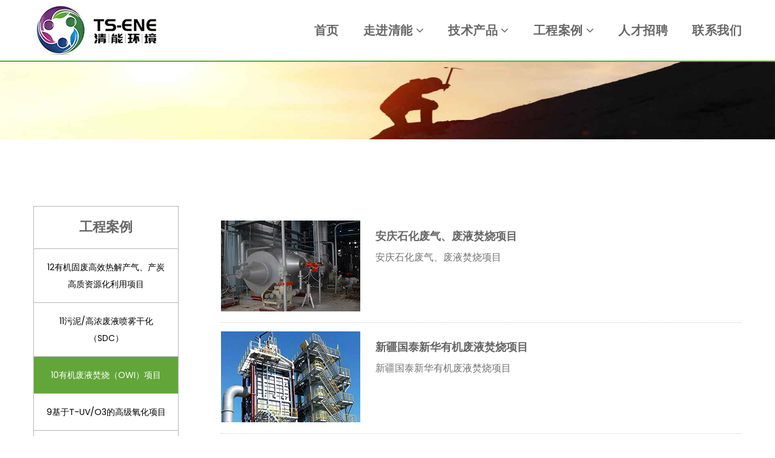

--- FILE ---
content_type: text/html; charset=utf-8
request_url: http://ts-ene913.com/projects?caseId=10
body_size: 5293
content:

 <!DOCTYPE html>
<html lang="en">

    <head>
        <meta charset="UTF-8" />
        <meta name="viewport" content="width=device-width, initial-scale=1.0" />
        <title>清能环境（北京）有限公司</title>
    
        <!-- Favicons -->
        <link rel="shortcut icon" href="/images/favicon.ico">
        <link rel="stylesheet" href="/css/vendor.min.css">
        <link rel="stylesheet" href="/css/plugins.min.css">
        <link rel="stylesheet" href="/css/style.css">

        <!-- bootstrap -->
        
    </head>
    <body>
	<!--
        <div class="header section">
                    
            <div class="header-top bg-secondary">
                <div class="container">
                    <div class="row align-items-center">
                       
                        <div class="col-lg-12 col-md-12">
                            <ul class="header-top-links">
                                <li><a style="font-size: medium;font-family:Microsoft YaHei;margin-right: 150px;">欢迎您访问清能环境网站！</a></li>
                                <li><i class="fa fa-phone" style="color:#FFFFFF;"></i><span>1355-2166-913</span></li>
                                <li><i class="fa fa-envelope-o" style="color:#FFFFFF;"></i><span>TS-ENE913@139.com</span></li>
                                <li><i class="fa fa-map-marker" style="color:#FFFFFF;"></i> <span>北京市海淀区三里河路西苑饭店5楼</span> </li>
                            </ul>
                        </div>
                    </div>
                </div>
            </div>-->
		
                    <!-- Header Bottom Start -->
        <div class="header-bottom section header-sticky" style="border-bottom: 2px solid #62A639" >
            <div class="container">
                <div class="row align-items-center">
                    <!-- Header Logo Start -->
                    <div class="col-lg-3 col-3">
                        <div class="header-logo">
                            <a href="#"><img src="/images/logo/logo.png" alt="Site Logo" /></a>
                        </div>
                    </div>
                    <!-- Header Logo End -->
					
                    <!-- Header Menu Start -->
                    <div class="col-lg-9 col-9">
                        <!-- Main Menu Start -->
                        <div class="main-menu d-none d-lg-flex">
                            <ul>
                                <li>
                                    <a href="/"><b>首页</b></a>
                                </li>
								<li class="has-children">
                                    <a href="/aboutus"><b>走进清能</b></a>
									
									<ul class="sub-menu" style="width:100px">
                                        
										<li><a href="/aboutus?cid=0">技术优势</a></li>
										
										<li><a href="/aboutus?cid=1">发展历程</a></li>
										
										<li><a href="/aboutus?cid=2">业务领域</a></li>
										
										<li><a href="/aboutus?cid=3">知识产权</a></li>
										
										<li><a href="/aboutus?cid=4">技术支持</a></li>
                                        
                                    </ul>
                                </li>
                                <li class="has-children">
                                    <a href="/case/12"><b>技术产品</b></a>
                                    <ul class="sub-menu">
                                        <!--
                                        <li><a href="/case/26">膜式集成高效点源污水处理技术</a></li>
                                        
                                        
                                        <li><a href="/case/14">有机废液焚烧技术</a></li>
                                        
                                        
                                        <li><a href="/case/15">基于管式紫外臭氧（T-UV/O3）的高级氧化技术</a></li>
                                        
                                        
                                        <li><a href="/case/12">基于热解的有机固废清洁处理与资源化利用技术</a></li>
                                        
                                        
                                        <li><a href="/case/13">污泥/高浓废液喷雾干化技术</a></li>
                                        
                                        
                                        <li><a href="/case/25">纳米速沉剂技术</a></li>
                                        
                                        -->
										<li><a href="/case/12">基于热解的有机固废清洁处理与资源化利用技术</a></li>
										
										<li><a href="/case/13">污泥/高浓废液喷雾干化技术</a></li>
										
										<li><a href="/case/14">有机废液焚烧技术</a></li>
										
										<li><a href="/case/15">基于管式紫外臭氧（T-UV/O3）的高级氧化技术</a></li>
										
										<li><a href="/case/26">膜式集成高效点源污水处理技术</a></li>
                         
                                        <li><a href="/case/25">纳米速沉剂技术</a></li>
                                        
                                        
                                        
                                        
                                    
                                        
                                    </ul>
                                </li>
                              
                                <li class="has-children">
                                    <a href="/projects"><b>工程案例</b></a>
									<ul class="sub-menu">
                                        
                                        <li><a href="/projects?caseId=12">有机固废高效热解产气、产炭高质资源化利用项目</a></li>
                                        
                                        
                                        <li><a href="/projects?caseId=11">污泥/高浓废液喷雾干化（SDC）</a></li>
                                        
                                        
                                        <li><a href="/projects?caseId=10">有机废液焚烧（OWI）项目</a></li>
                                        
                                        
                                        <li><a href="/projects?caseId=9">基于T-UV/O3的高级氧化项目</a></li>
                                        
                                        
                                        <li><a href="/projects?caseId=8">膜式集成高效点源污水处理（ABM）项目</a></li>
                                        
                                        
                                        <li><a href="/projects?caseId=13">纳米速沉剂工程应用</a></li>
                                        
                                        
                                    </ul>
                                </li>
                                
                                <li>
                                    <a href="/joinus"><b>人才招聘</b></a>
                                </li>
                                <li><a href="/contact"><b>联系我们</b></a></li>
                            </ul>
                        </div>
                        <!-- Main Menu End -->


                        <!-- Main Menu Riht Side End -->

                    </div>
                    <!-- Header Menu End -->
                </div>
            </div>
        </div>
        <!-- Header Bottom End -->
        </div>

<head>
    <meta charset="UTF-8">
    <meta http-equiv="X-UA-Compatible" content="IE=edge">
    <meta name="viewport" content="width=device-width, initial-scale=1.0">
    <title>Document</title>
    <link rel="stylesheet" href="/component/style/components.css">
	<link rel="stylesheet" type="text/css" href="/css/tap/tabs.css">
    
    


    <script src="/component/js/JQuery2.1.4.js"></script>
    <style>
        
		.nav > li{
			width:240px !important;
		}
       
     

      #body{
          width: 1300px;
          margin: 0 auto;
          height: auto;
      }

      .left{
        float:left
      }
      

      .right{
            width: 860px;
            float:left;
            margin-left: 50px;
            
        }
        #title>span{
            font-size: 1.5em;
            
        }
        
        #article-list{
                width:860px;
                float:right;
                margin-top:10px;
                height: auto;
        }
        #article-list ul{
            padding-inline-start: 0px;
        }
        #article-list li{
            list-style:none;
            padding-top:14px;
           
            border-bottom: 1px dotted #cbcbcb;

        }

        #article-list li .txt span{
            /*文字设置超出范围隐藏，*/
            display: -webkit-box;
            -webkit-box-orient: vertical;
            -webkit-line-clamp: 3;
            overflow: hidden;
            font-size: 16px;

        }
        
        
        #article-list .titleImg{
                float: left;
                width:230px;
                height:150px;
                
            }
        #article-list li:hover{
            background-color: #F5F5F5;
        }
        #article-list .txt{
            height:153px;
            padding-left:25px;
            padding-right:12px; 
            margin-bottom:15px;
            overflow:hidden;
                
        }
        h3,h2{
            color: #666666;
        }
        #article-list .txt h3{
            color: #666666;
            font-size: 18px;
            margin-top:15px;
        }
            
        #article-list a{
            color:black;
            text-decoration: none;
        }
            
        #article-list .txt em{
            font-size:35px;
            color:#54a7e3;
            font-weight:700;
        }
        #article-list .txt span{
            font-size:14px;
            color:#737373;
        }





        /*显示文章的table样式*/

        table {
        border-top: 1px solid #ccc;
        border-left: 1px solid #ccc;
        }
        table td,
        table th {
        border-bottom: 1px solid #ccc;
        border-right: 1px solid #ccc;
        padding: 3px 5px;
        }
        table th {
        border-bottom: 2px solid #ccc;
        text-align: center;
        }

        /* blockquote 样式 */
            blockquote {
            display: block;
            border-left: 8px solid #d0e5f2;
            padding: 5px 10px;
            margin: 10px 0;
            line-height: 1.4;
            font-size: 100%;
            background-color: #f1f1f1;
            }

            /* code 样式 */
            code {
            display: inline-block;
            *display: inline;
            *zoom: 1;
            background-color: #f1f1f1;
            border-radius: 3px;
            padding: 3px 5px;
            margin: 0 3px;
            }
            pre code {
            display: block;
            }
			
			#bottom_border:hover{
				background-color: white;
			}

     
    </style>
</head>



<body>
	
    <!-- 记录当前页 -->
   <input type="hidden" id="currentPage">
   <!-- 记录总页数 -->
   <input type="hidden" id="totalPage">
       <div class="section">
            <img src="/images/index/project.jpg" alt="" style="max-width: 100%;"/>
        </div>
		
		<div class="section section-padding">
        <div class="container">
		<!-- style="max-width:1100px;padding-left:150px" -->
            <div class="row " >
                <div class="col-lg-3 tabs">
                    
                        <!--Sidebar Category Start-->
                        <ul class="nav" style="width:240px;">
						<li>	
							<div style="border:1px solid #b5b5b5;border-bottom:0px;height:69px;font-size:22px;text-align:center;padding-top:20px;font-weight:600">
								工程案例
							</div>
						
						</li>
						
						
                        <li onclick="loadArticle(12)" id="12">
							<a href="javascript:void(0)">12有机固废高效热解产气、产炭高质资源化利用项目</a>	
						</li>
						
						
                        <li onclick="loadArticle(11)" id="11">
							<a href="javascript:void(0)">11污泥/高浓废液喷雾干化（SDC）</a>	
						</li>
						
						
                        <li onclick="loadArticle(10)" id="10">
							<a href="javascript:void(0)">10有机废液焚烧（OWI）项目</a>	
						</li>
						
						
                        <li onclick="loadArticle(9)" id="9">
							<a href="javascript:void(0)">9基于T-UV/O3的高级氧化项目</a>	
						</li>
						
						
                        <li onclick="loadArticle(8)" id="8">
							<a href="javascript:void(0)">8膜式集成高效点源污水处理（ABM）项目</a>	
						</li>
						
						
                        <li onclick="loadArticle(13)" id="13">
							<a href="javascript:void(0)">13纳米速沉剂工程应用</a>	
						</li>
						
						<li><a style="border:0px;border-top:1px solid #b5b5b5;" id="bottom_border"></a></li>
                       
				</ul>
						
                        <!--Sidebar Category End-->
                </div>

                <div class="col-lg-9">
					<div style="height:50px"></div>
				    <div class="article-list" id="article-list" style="display:block" >
						<ul>
							<li>
								<a href="#">
									<img class="titleImg" src="http://www.visitxm.com:80/tpImagesUpload/line_middle/STk5wppEXXvc4F.jpg">
										<div class="txt">
											<h3>
												十条踏青自驾游线路，探山观海品茗赏花～
											</h3>
										<span>赏青山绿木，韵古香味赏青山绿木，品茶韵古香味</span>
									</div>
									
								</a>
							</li>
						</ul>
                        
                    </div>
                       
                    
                </div>
            </div>
        </div>
    </div>
	
	
		
        


        
   <script>
  
        $('.tabs ul li a').click(function(){
            $('.tabs ul li a').removeClass('active');
            $(this).addClass('active');
        })
        
        //加载文章列表的url
        function loadArticle(id){
            var url = '/api/article/queryByCaseId/'+id+'/1';
            $.ajax({
                url: url,
                type: 'POST',
                dataType: 'JSON',
                success: function(data) { // 成功回调
                    console.log(data.datas)
                    
                    if(data.datas.datas.length){


                        var html = "<ul>"
                       
                        
                        data.datas.datas.forEach(function(item,index) {
                            html += "<li><a href='javascript:void(0)' onclick=loadArticleById('api/article/queryById/"+item.id+"','"+id+"')><img class='titleImg' src='"+item.thumbnail+"'><div class='txt'><h3>"+item.title+"</h3><span>"+item.abstract+"</span></div></a></li>"
                            
                            
                        });

                        html+="</ul>"
                        $("#page").empty()
                        $("#article-list").empty()
                        $("#article-list").append(html)
                        
                    }else{
                        $("#article-list").empty()
                        $("#page").empty()
                        $("#page").append('暂无数据')
                    }
                    

                },
                error:function(err){
                    alert('请求失败')
                }

            });
        }
		
        //根据id查询文章信息，然后渲染到页面中
        ///api/article/queryById
        /**
         *url 文章请求地址 
         * resultUrl 返回列表的地址
         */
        function loadArticleById(url,caseId){
        
            $.ajax({
                url: url,
                type: 'POST',
                dataType: 'JSON',
                success: function(data){
                    console.log(data)
                    console.log(data.article.title)
                    var articleHtml = '<div style="width:100%;text-align:center"><h3>'+data.article.title+'</h3><span>'+data.article.createdAt.substring(0,10)+'</span> <a  onclick=loadArticle("'+caseId+'") href="javascript:void(0)" style="float:right;color:#666666;font-size:18px">返回列表</a> </div>'
                    //console.log(data.article.createdAt.substring(0,10))
                    articleHtml+='<hr>'
                    articleHtml+=data.article.content
                    //清空列表
                    $("#article-list").empty()
                    $("#article-list").append(articleHtml)
                    $("#page").empty()
                },
                error:function(err){
                    console.log('请求失败')
                }
        })
    }
	
		var caseId = "10";
		console.log(caseId,'12')
		if(caseId!=-1){
		console.log('调用1')
			document.getElementById(caseId).children[0].click();
		}else{
		console.log('调用2')
			document.getElementById('12').children[0].click();
		}

        
   </script>
   <div style="width: 100%;">
<script src="/js/vendor.min.js"></script>
    <script src="/js/plugins.min.js"></script>



    <!--Main JS-->
    <script src="/js/main.js"></script>
	<style>
		.bg-secondary-foot {
			background-color: #4B0C77 !important;
		}
	</style>
	
<footer class="section footer-section bg-secondary-foot">
    <!-- Footer Top Start -->
    <div class="footer-top" style="margin-top:30px">
        <div class="container" >
            <div class="row mb-n10">
			<div class="col-1 col-sm-0 col-lg-1 col-xl-1 mb-0"></div>
			
                <div class="col-12 col-sm-6 col-lg-6 col-xl-3 mb-10">
                    <div class="single-footer-widget">
                        <div class="footer-logo">
                            <a href="/">
                                <img src="/images/logo/footer-logo.png" width="100px" alt="Logo Image">
                            </a>
                        </div>
                        <!--<p class="desc-content pt-5 pb-3" style="font-size: 18px;">致力于做农村污水处理综合解决方案引导者，解决半数中国人的人居环境问题。</p>-->
                        <p class="desc-content pt-5 pb-3" style="font-size: 18px;">中国要美，农村必须美！</br> Decent villages make gorgeous China</p>
                    </div>
                </div>
                <div class="col-12 col-sm-6 col-lg-2 col-xl-2 mb-10" >
                    <div class="single-footer-widget">
                        <h2 class="widget-title" style="font-size: 20px;margin-top: 10px;">网站地图</h2>
                        <ul class="widget-list pt-6" style="margin-top: 0px;">
                            <li><a href="/" style="font-size: 16px;">首页</a></li>
							<li><a href="/aboutus" style="font-size: 16px;">走进清能</a></li>
                            <li><a href="#" style="font-size: 16px;">技术产品</a></li>
                            <li><a href="/projects" style="font-size: 16px;">工程案例</a></li>
                            
                            <li><a href="/joinus" style="font-size: 16px;">人才招聘</a></li>
                            <li><a href="/contact" style="font-size: 16px;">联系我们</a></li>
                        </ul>
                    </div>
                </div>
                <div class="col-12 col-sm-6 col-lg-2 col-xl-2 mb-10">
                    <div class="single-footer-widget">
                        <h2 class="widget-title" style="font-size: 20px;margin-top: 10px;">联系方式</h2>
                        <div class="footer-logo" style="margin-top: 40px;" >
                            <a href="/">
                                <img src="/images/contact/company-weixin.png" alt="Logo Image" width="150px" height="150px">
                            </a>
                        </div>
                           <!-- 
                           <ul class="widget-address"  style="font-size: 16px;margin-top: 30px;">
                            <li style="min-width:330px"><i class="fa fa-map-o"  style="color:#44B5A1;"></i><span>北京市海淀区三里河路1号院</span></li>
                            <li><i class="fa fa-phone"  style="color:#44B5A1;"></i><span>1355-2166-913</span></li>
                            <li><i class="fa fa-envelope-o"  style="color:#44B5A1;"></i><span>TS-ENE913@139.com</span></li>
                        </ul>
                         -->
                    </div>
                </div>
				
				<div class="col-12 col-sm-6 col-lg-4 col-xl-4 mb-10">
                    <div class="single-footer-widget">
                           <!-- Contact Address Start -->
                           <ul class="widget-address"  style="font-size: 16px;margin-top:80px;">
                            <li style="min-width:330px"><i class="fa fa-map-o"  style="color:#44B5A1;"></i><span>北京市海淀区三里河路1号院</span></li>
                            <li><i class="fa fa-phone"  style="color:#44B5A1;"></i><span>1355-2166-913</span></li>
                            <li><i class="fa fa-envelope-o"  style="color:#44B5A1;"></i><span>TS-ENE913@139.com</span></li>
                        </ul>
                        <!-- Contact Address End -->
                    </div>
                </div>
            </div>
        </div>
    </div>
    <!-- Footer Top End -->

    <!-- Footer Bottom Start -->
    <div class="container">
        <div class="row align-items-center footer-bottom">
            <div class="col-12 text-center">
                <div class="copyright-content">
                    <p class="mb-0">@2021 清能环境（北京）有限公司版权所有  |   京公网安备11010802035205    |   <a href="https://beian.miit.gov.cn/" target="_blank">京ICP备2021012884号-1</a></p>
                </div>
            </div>
        </div>
    </div>
    <!-- Footer Bottom End -->
</footer>
   </div>


--- FILE ---
content_type: text/css; charset=utf-8
request_url: http://ts-ene913.com/css/style.css
body_size: 40664
content:
@import url("https://fonts.googleapis.com/css2?family=Montserrat:ital,wght@0,100;0,200;0,300;0,400;0,500;0,600;0,700;0,800;0,900;1,100;1,200;1,300;1,400;1,500;1,600;1,700;1,800;1,900&display=swap");
@import url("https://fonts.googleapis.com/css2?family=Poppins:ital,wght@0,100;0,200;0,300;0,400;0,500;0,600;0,700;0,800;0,900;1,100;1,200;1,300;1,400;1,500;1,600;1,700;1,800;1,900&display=swap");
:root {
  --bs-blue: #0d6efd;
  --bs-indigo: #6610f2;
  --bs-purple: #6f42c1;
  --bs-pink: #d63384;
  --bs-red: #dc3545;
  --bs-orange: #fd7e14;
  --bs-yellow: #ffc107;
  --bs-green: #198754;
  --bs-teal: #20c997;
  --bs-cyan: #0dcaf0;
  --bs-white: #ffffff;
  --bs-gray: #686868;
  --bs-gray-dark: #2b2b35;
  --bs-primary: #ffb300;
  --bs-secondary: #2b2b35;
  --bs-default-color: #666666;
  --bs-light: #ffffff;
  --bs-matterhorn: #4d4d4d;
  --bs-gray: #f7f7f7;
  --bs-font-sans-serif: system-ui, -apple-system, "Segoe UI", Roboto, "Helvetica Neue", Arial, "Noto Sans", sans-serif, "Apple Color Emoji", "Segoe UI Emoji", "Segoe UI Symbol", "Noto Color Emoji";
  --bs-font-monospace: SFMono-Regular, Menlo, Monaco, Consolas, "Liberation Mono", "Courier New", monospace;
  --bs-gradient: linear-gradient(180deg, rgba(255, 255, 255, 0.15), rgba(255, 255, 255, 0));
}

*,
*::before,
*::after {
  -webkit-box-sizing: border-box;
          box-sizing: border-box;
}

body {
  margin: 0;
  font-family: "Poppins", sans-serif;
  font-size: 0.875rem;
  font-weight: 400;
  line-height: 1.929;
  color: #666666;
  background-color: #ffffff;
  -webkit-text-size-adjust: 100%;
  -webkit-tap-highlight-color: rgba(0, 0, 0, 0);
}

[tabindex="-1"]:focus:not(:focus-visible) {
  outline: 0 !important;
}

hr {
  margin: 1rem 0;
  color: inherit;
  background-color: currentColor;
  border: 0;
  opacity: 0.25;
}

hr:not([size]) {
  height: 1px;
}

h1, .h1, h2, .h2, h3, .h3, h4, .h4, h5, .h5, h6, .h6 {
  margin-top: 0;
  margin-bottom: 0.5rem;
  font-family: "Montserrat", sans-serif;
  font-weight: 700;
  line-height: 1.3;
  color: #000000;
}

h1, .h1 {
  font-size: calc(1.34375rem + 1.125vw);
}

@media (min-width: 1200px) {
  h1, .h1 {
    font-size: 2.1875rem;
  }
}

h2, .h2 {
  font-size: calc(1.3rem + 0.6vw);
}

@media (min-width: 1200px) {
  h2, .h2 {
    font-size: 1.75rem;
  }
}

h3, .h3 {
  font-size: calc(1.27812rem + 0.3375vw);
}

@media (min-width: 1200px) {
  h3, .h3 {
    font-size: 1.53125rem;
  }
}

h4, .h4 {
  font-size: calc(1.25625rem + 0.075vw);
}

@media (min-width: 1200px) {
  h4, .h4 {
    font-size: 1.3125rem;
  }
}

h5, .h5 {
  font-size: 1.09375rem;
}

h6, .h6 {
  font-size: 0.875rem;
}

p {
  margin-top: 0;
  margin-bottom: 1rem;
}

abbr[title],
abbr[data-original-title] {
  text-decoration: underline;
  -webkit-text-decoration: underline dotted;
     -moz-text-decoration: underline dotted;
          text-decoration: underline dotted;
  cursor: help;
  -webkit-text-decoration-skip-ink: none;
          text-decoration-skip-ink: none;
}

address {
  margin-bottom: 1rem;
  font-style: normal;
  line-height: inherit;
}

ol,
ul {
  padding-left: 2rem;
}

ol,
ul,
dl {
  margin-top: 0;
  margin-bottom: 1rem;
}

ol ol,
ul ul,
ol ul,
ul ol {
  margin-bottom: 0;
}

dt {
  font-weight: 700;
}

dd {
  margin-bottom: .5rem;
  margin-left: 0;
}

blockquote {
  margin: 0 0 1rem;
}

b,
strong {
  font-weight: bolder;
}

small, .small {
  font-size: 0.875em;
}

mark, .mark {
  padding: 0.2em;
  background-color: #fcf8e3;
}

sub,
sup {
  position: relative;
  font-size: 0.75em;
  line-height: 0;
  vertical-align: baseline;
}

sub {
  bottom: -.25em;
}

sup {
  top: -.5em;
}

a {
  color: #666666;
  text-decoration: none;
}

a:hover {
  color: green;
}

a:not([href]):not([class]), a:not([href]):not([class]):hover {
  color: inherit;
  text-decoration: none;
}

pre,
code,
kbd,
samp {
  font-family: var(--bs-font-monospace);
  font-size: 1em;
}

pre {
  display: block;
  margin-top: 0;
  margin-bottom: 1rem;
  overflow: auto;
  font-size: 0.875em;
  -ms-overflow-style: scrollbar;
}

pre code {
  font-size: inherit;
  color: inherit;
  word-break: normal;
}

code {
  font-size: 0.875em;
  color: #d63384;
  word-wrap: break-word;
}

a > code {
  color: inherit;
}

kbd {
  padding: 0.2rem 0.4rem;
  font-size: 0.875em;
  color: #ffffff;
  background-color: #2e2e2e;
  border-radius: 0.2rem;
}

kbd kbd {
  padding: 0;
  font-size: 1em;
  font-weight: 700;
}

figure {
  margin: 0 0 1rem;
}

img,
svg {
  vertical-align: middle;
}

table {
  caption-side: bottom;
  border-collapse: collapse;
}

caption {
  padding-top: 0.5rem;
  padding-bottom: 0.5rem;
  color: #686868;
  text-align: left;
}

th {
  text-align: inherit;
  text-align: -webkit-match-parent;
}

thead,
tbody,
tfoot,
tr,
td,
th {
  border-color: inherit;
  border-style: solid;
  border-width: 0;
}

label {
  display: inline-block;
}

button {
  border-radius: 0;
}

button:focus {
  outline: 1px dotted;
  outline: 5px auto -webkit-focus-ring-color;
}

input,
button,
select,
optgroup,
textarea {
  margin: 0;
  font-family: inherit;
  font-size: inherit;
  line-height: inherit;
}

button,
input {
  overflow: visible;
}

button,
select {
  text-transform: none;
}

[role="button"] {
  cursor: pointer;
}

select {
  word-wrap: normal;
}

[list]::-webkit-calendar-picker-indicator {
  display: none;
}

button,
[type="button"],
[type="reset"],
[type="submit"] {
  -webkit-appearance: button;
}

button:not(:disabled),
[type="button"]:not(:disabled),
[type="reset"]:not(:disabled),
[type="submit"]:not(:disabled) {
  cursor: pointer;
}

::-moz-focus-inner {
  padding: 0;
  border-style: none;
}

textarea {
  resize: vertical;
}

fieldset {
  min-width: 0;
  padding: 0;
  margin: 0;
  border: 0;
}

legend {
  float: left;
  width: 100%;
  padding: 0;
  margin-bottom: 0.5rem;
  font-size: calc(1.275rem + 0.3vw);
  line-height: inherit;
  white-space: normal;
}

@media (min-width: 1200px) {
  legend {
    font-size: 1.5rem;
  }
}

legend + * {
  clear: left;
}

::-webkit-datetime-edit-fields-wrapper,
::-webkit-datetime-edit-text,
::-webkit-datetime-edit-minute,
::-webkit-datetime-edit-hour-field,
::-webkit-datetime-edit-day-field,
::-webkit-datetime-edit-month-field,
::-webkit-datetime-edit-year-field {
  padding: 0;
}

::-webkit-inner-spin-button {
  height: auto;
}

[type="search"] {
  outline-offset: -2px;
  -webkit-appearance: textfield;
}

::-webkit-search-decoration {
  -webkit-appearance: none;
}

::-webkit-color-swatch-wrapper {
  padding: 0;
}

::-webkit-file-upload-button {
  font: inherit;
  -webkit-appearance: button;
}

output {
  display: inline-block;
}

iframe {
  border: 0;
}

summary {
  display: list-item;
  cursor: pointer;
}

progress {
  vertical-align: baseline;
}

[hidden] {
  display: none !important;
}

.lead {
  font-size: 1.09375rem;
  font-weight: 300;
}

.display-1 {
  font-size: calc(1.625rem + 4.5vw);
  font-weight: 300;
  line-height: 1.3;
}

@media (min-width: 1200px) {
  .display-1 {
    font-size: 5rem;
  }
}

.display-2 {
  font-size: calc(1.575rem + 3.9vw);
  font-weight: 300;
  line-height: 1.3;
}

@media (min-width: 1200px) {
  .display-2 {
    font-size: 4.5rem;
  }
}

.display-3 {
  font-size: calc(1.525rem + 3.3vw);
  font-weight: 300;
  line-height: 1.3;
}

@media (min-width: 1200px) {
  .display-3 {
    font-size: 4rem;
  }
}

.display-4 {
  font-size: calc(1.475rem + 2.7vw);
  font-weight: 300;
  line-height: 1.3;
}

@media (min-width: 1200px) {
  .display-4 {
    font-size: 3.5rem;
  }
}

.display-5 {
  font-size: calc(1.425rem + 2.1vw);
  font-weight: 300;
  line-height: 1.3;
}

@media (min-width: 1200px) {
  .display-5 {
    font-size: 3rem;
  }
}

.display-6 {
  font-size: calc(1.375rem + 1.5vw);
  font-weight: 300;
  line-height: 1.3;
}

@media (min-width: 1200px) {
  .display-6 {
    font-size: 2.5rem;
  }
}

.list-unstyled {
  padding-left: 0;
  list-style: none;
}

.list-inline {
  padding-left: 0;
  list-style: none;
}

.list-inline-item {
  display: inline-block;
}

.list-inline-item:not(:last-child) {
  margin-right: 0.5rem;
}

.initialism {
  font-size: 0.875em;
  text-transform: uppercase;
}

.blockquote {
  margin-bottom: 1rem;
  font-size: 1.09375rem;
}

.blockquote > :last-child {
  margin-bottom: 0;
}

.blockquote-footer {
  margin-top: -1rem;
  margin-bottom: 1rem;
  font-size: 0.875em;
  color: #686868;
}

.blockquote-footer::before {
  content: "\2014\00A0";
}

.img-fluid {
  max-width: 100%;
  height: auto;
}

.img-thumbnail {
  padding: 0.25rem;
  background-color: #ffffff;
  border: 1px solid #ececec;
  border-radius: 0.25rem;
  max-width: 100%;
  height: auto;
}

.figure {
  display: inline-block;
}

.figure-img {
  margin-bottom: 0.5rem;
  line-height: 1;
}

.figure-caption {
  font-size: 0.875em;
  color: #686868;
}

.container,
.container-fluid,
.container-sm,
.container-md,
.container-lg,
.container-xl,
.container-xxl {
  --bs-gutter-x: 30px;
  width: 100%;
  padding-right: calc(var(--bs-gutter-x) / 2);
  padding-left: calc(var(--bs-gutter-x) / 2);
  margin-right: auto;
  margin-left: auto;
}

@media (min-width: 576px) {
  .container, .container-sm {
    max-width: 540px;
  }
}

@media (min-width: 768px) {
  .container, .container-sm, .container-md {
    max-width: 720px;
  }
}

@media (min-width: 992px) {
  .container, .container-sm, .container-md, .container-lg {
    max-width: 960px;
  }
}

@media (min-width: 1200px) {
  .container, .container-sm, .container-md, .container-lg, .container-xl {
    max-width: 1200px;
  }
}

@media (min-width: 1600px) {
  .container, .container-sm, .container-md, .container-lg, .container-xl, .container-xxl {
    max-width: 1200px;
  }
}

.row {
  --bs-gutter-x: 30px;
  --bs-gutter-y: 0;
  display: -webkit-box;
  display: -webkit-flex;
  display: -ms-flexbox;
  display: flex;
  -webkit-flex-wrap: wrap;
      -ms-flex-wrap: wrap;
          flex-wrap: wrap;
  margin-top: calc(var(--bs-gutter-y) * -1);
  margin-right: calc(var(--bs-gutter-x) / -2);
  margin-left: calc(var(--bs-gutter-x) / -2);
}

.row > * {
  -webkit-flex-shrink: 0;
      -ms-flex-negative: 0;
          flex-shrink: 0;
  width: 100%;
  max-width: 100%;
  padding-right: calc(var(--bs-gutter-x) / 2);
  padding-left: calc(var(--bs-gutter-x) / 2);
  margin-top: var(--bs-gutter-y);
}

.col {
  -webkit-box-flex: 1;
  -webkit-flex: 1 0 0%;
      -ms-flex: 1 0 0%;
          flex: 1 0 0%;
}

.row-cols-auto > * {
  -webkit-box-flex: 0;
  -webkit-flex: 0 0 auto;
      -ms-flex: 0 0 auto;
          flex: 0 0 auto;
  width: auto;
}

.row-cols-1 > * {
  -webkit-box-flex: 0;
  -webkit-flex: 0 0 auto;
      -ms-flex: 0 0 auto;
          flex: 0 0 auto;
  width: 100%;
}

.row-cols-2 > * {
  -webkit-box-flex: 0;
  -webkit-flex: 0 0 auto;
      -ms-flex: 0 0 auto;
          flex: 0 0 auto;
  width: 50%;
}

.row-cols-3 > * {
  -webkit-box-flex: 0;
  -webkit-flex: 0 0 auto;
      -ms-flex: 0 0 auto;
          flex: 0 0 auto;
  width: 33.33333%;
}

.row-cols-4 > * {
  -webkit-box-flex: 0;
  -webkit-flex: 0 0 auto;
      -ms-flex: 0 0 auto;
          flex: 0 0 auto;
  width: 25%;
}

.row-cols-5 > * {
  -webkit-box-flex: 0;
  -webkit-flex: 0 0 auto;
      -ms-flex: 0 0 auto;
          flex: 0 0 auto;
  width: 20%;
}

.row-cols-6 > * {
  -webkit-box-flex: 0;
  -webkit-flex: 0 0 auto;
      -ms-flex: 0 0 auto;
          flex: 0 0 auto;
  width: 16.66667%;
}

.col-auto {
  -webkit-box-flex: 0;
  -webkit-flex: 0 0 auto;
      -ms-flex: 0 0 auto;
          flex: 0 0 auto;
  width: auto;
}

.col-1 {
  -webkit-box-flex: 0;
  -webkit-flex: 0 0 auto;
      -ms-flex: 0 0 auto;
          flex: 0 0 auto;
  width: 8.33333%;
}

.col-2 {
  -webkit-box-flex: 0;
  -webkit-flex: 0 0 auto;
      -ms-flex: 0 0 auto;
          flex: 0 0 auto;
  width: 16.66667%;
}

.col-3 {
  -webkit-box-flex: 0;
  -webkit-flex: 0 0 auto;
      -ms-flex: 0 0 auto;
          flex: 0 0 auto;
  width: 25%;
}

.col-4 {
  -webkit-box-flex: 0;
  -webkit-flex: 0 0 auto;
      -ms-flex: 0 0 auto;
          flex: 0 0 auto;
  width: 33.33333%;
}

.col-5 {
  -webkit-box-flex: 0;
  -webkit-flex: 0 0 auto;
      -ms-flex: 0 0 auto;
          flex: 0 0 auto;
  width: 41.66667%;
}

.col-6 {
  -webkit-box-flex: 0;
  -webkit-flex: 0 0 auto;
      -ms-flex: 0 0 auto;
          flex: 0 0 auto;
  width: 50%;
}

.col-7 {
  -webkit-box-flex: 0;
  -webkit-flex: 0 0 auto;
      -ms-flex: 0 0 auto;
          flex: 0 0 auto;
  width: 58.33333%;
}

.col-8 {
  -webkit-box-flex: 0;
  -webkit-flex: 0 0 auto;
      -ms-flex: 0 0 auto;
          flex: 0 0 auto;
  width: 66.66667%;
}

.col-9 {
  -webkit-box-flex: 0;
  -webkit-flex: 0 0 auto;
      -ms-flex: 0 0 auto;
          flex: 0 0 auto;
  width: 75%;
}

.col-10 {
  -webkit-box-flex: 0;
  -webkit-flex: 0 0 auto;
      -ms-flex: 0 0 auto;
          flex: 0 0 auto;
  width: 83.33333%;
}

.col-11 {
  -webkit-box-flex: 0;
  -webkit-flex: 0 0 auto;
      -ms-flex: 0 0 auto;
          flex: 0 0 auto;
  width: 91.66667%;
}

.col-12 {
  -webkit-box-flex: 0;
  -webkit-flex: 0 0 auto;
      -ms-flex: 0 0 auto;
          flex: 0 0 auto;
  width: 100%;
}

.offset-1 {
  margin-left: 8.33333%;
}

.offset-2 {
  margin-left: 16.66667%;
}

.offset-3 {
  margin-left: 25%;
}

.offset-4 {
  margin-left: 33.33333%;
}

.offset-5 {
  margin-left: 41.66667%;
}

.offset-6 {
  margin-left: 50%;
}

.offset-7 {
  margin-left: 58.33333%;
}

.offset-8 {
  margin-left: 66.66667%;
}

.offset-9 {
  margin-left: 75%;
}

.offset-10 {
  margin-left: 83.33333%;
}

.offset-11 {
  margin-left: 91.66667%;
}

.g-0,
.gx-0 {
  --bs-gutter-x: 0;
}

.g-0,
.gy-0 {
  --bs-gutter-y: 0;
}

.g-1,
.gx-1 {
  --bs-gutter-x: 0.3125rem;
}

.g-1,
.gy-1 {
  --bs-gutter-y: 0.3125rem;
}

.g-2,
.gx-2 {
  --bs-gutter-x: 0.625rem;
}

.g-2,
.gy-2 {
  --bs-gutter-y: 0.625rem;
}

.g-3,
.gx-3 {
  --bs-gutter-x: 0.9375rem;
}

.g-3,
.gy-3 {
  --bs-gutter-y: 0.9375rem;
}

.g-4,
.gx-4 {
  --bs-gutter-x: 1.25rem;
}

.g-4,
.gy-4 {
  --bs-gutter-y: 1.25rem;
}

.g-5,
.gx-5 {
  --bs-gutter-x: 1.625rem;
}

.g-5,
.gy-5 {
  --bs-gutter-y: 1.625rem;
}

.g-6,
.gx-6 {
  --bs-gutter-x: 1.875rem;
}

.g-6,
.gy-6 {
  --bs-gutter-y: 1.875rem;
}

.g-7,
.gx-7 {
  --bs-gutter-x: 2.1875rem;
}

.g-7,
.gy-7 {
  --bs-gutter-y: 2.1875rem;
}

.g-8,
.gx-8 {
  --bs-gutter-x: 2.5rem;
}

.g-8,
.gy-8 {
  --bs-gutter-y: 2.5rem;
}

.g-9,
.gx-9 {
  --bs-gutter-x: 2.8125rem;
}

.g-9,
.gy-9 {
  --bs-gutter-y: 2.8125rem;
}

.g-10,
.gx-10 {
  --bs-gutter-x: 3.125rem;
}

.g-10,
.gy-10 {
  --bs-gutter-y: 3.125rem;
}

@media (min-width: 576px) {
  .col-sm {
    -webkit-box-flex: 1;
    -webkit-flex: 1 0 0%;
        -ms-flex: 1 0 0%;
            flex: 1 0 0%;
  }
  .row-cols-sm-auto > * {
    -webkit-box-flex: 0;
    -webkit-flex: 0 0 auto;
        -ms-flex: 0 0 auto;
            flex: 0 0 auto;
    width: auto;
  }
  .row-cols-sm-1 > * {
    -webkit-box-flex: 0;
    -webkit-flex: 0 0 auto;
        -ms-flex: 0 0 auto;
            flex: 0 0 auto;
    width: 100%;
  }
  .row-cols-sm-2 > * {
    -webkit-box-flex: 0;
    -webkit-flex: 0 0 auto;
        -ms-flex: 0 0 auto;
            flex: 0 0 auto;
    width: 50%;
  }
  .row-cols-sm-3 > * {
    -webkit-box-flex: 0;
    -webkit-flex: 0 0 auto;
        -ms-flex: 0 0 auto;
            flex: 0 0 auto;
    width: 33.33333%;
  }
  .row-cols-sm-4 > * {
    -webkit-box-flex: 0;
    -webkit-flex: 0 0 auto;
        -ms-flex: 0 0 auto;
            flex: 0 0 auto;
    width: 25%;
  }
  .row-cols-sm-5 > * {
    -webkit-box-flex: 0;
    -webkit-flex: 0 0 auto;
        -ms-flex: 0 0 auto;
            flex: 0 0 auto;
    width: 20%;
  }
  .row-cols-sm-6 > * {
    -webkit-box-flex: 0;
    -webkit-flex: 0 0 auto;
        -ms-flex: 0 0 auto;
            flex: 0 0 auto;
    width: 16.66667%;
  }
  .col-sm-auto {
    -webkit-box-flex: 0;
    -webkit-flex: 0 0 auto;
        -ms-flex: 0 0 auto;
            flex: 0 0 auto;
    width: auto;
  }
  .col-sm-1 {
    -webkit-box-flex: 0;
    -webkit-flex: 0 0 auto;
        -ms-flex: 0 0 auto;
            flex: 0 0 auto;
    width: 8.33333%;
  }
  .col-sm-2 {
    -webkit-box-flex: 0;
    -webkit-flex: 0 0 auto;
        -ms-flex: 0 0 auto;
            flex: 0 0 auto;
    width: 16.66667%;
  }
  .col-sm-3 {
    -webkit-box-flex: 0;
    -webkit-flex: 0 0 auto;
        -ms-flex: 0 0 auto;
            flex: 0 0 auto;
    width: 25%;
  }
  .col-sm-4 {
    -webkit-box-flex: 0;
    -webkit-flex: 0 0 auto;
        -ms-flex: 0 0 auto;
            flex: 0 0 auto;
    width: 33.33333%;
  }
  .col-sm-5 {
    -webkit-box-flex: 0;
    -webkit-flex: 0 0 auto;
        -ms-flex: 0 0 auto;
            flex: 0 0 auto;
    width: 41.66667%;
  }
  .col-sm-6 {
    -webkit-box-flex: 0;
    -webkit-flex: 0 0 auto;
        -ms-flex: 0 0 auto;
            flex: 0 0 auto;
    width: 50%;
  }
  .col-sm-7 {
    -webkit-box-flex: 0;
    -webkit-flex: 0 0 auto;
        -ms-flex: 0 0 auto;
            flex: 0 0 auto;
    width: 58.33333%;
  }
  .col-sm-8 {
    -webkit-box-flex: 0;
    -webkit-flex: 0 0 auto;
        -ms-flex: 0 0 auto;
            flex: 0 0 auto;
    width: 66.66667%;
  }
  .col-sm-9 {
    -webkit-box-flex: 0;
    -webkit-flex: 0 0 auto;
        -ms-flex: 0 0 auto;
            flex: 0 0 auto;
    width: 75%;
  }
  .col-sm-10 {
    -webkit-box-flex: 0;
    -webkit-flex: 0 0 auto;
        -ms-flex: 0 0 auto;
            flex: 0 0 auto;
    width: 83.33333%;
  }
  .col-sm-11 {
    -webkit-box-flex: 0;
    -webkit-flex: 0 0 auto;
        -ms-flex: 0 0 auto;
            flex: 0 0 auto;
    width: 91.66667%;
  }
  .col-sm-12 {
    -webkit-box-flex: 0;
    -webkit-flex: 0 0 auto;
        -ms-flex: 0 0 auto;
            flex: 0 0 auto;
    width: 100%;
  }
  .offset-sm-0 {
    margin-left: 0;
  }
  .offset-sm-1 {
    margin-left: 8.33333%;
  }
  .offset-sm-2 {
    margin-left: 16.66667%;
  }
  .offset-sm-3 {
    margin-left: 25%;
  }
  .offset-sm-4 {
    margin-left: 33.33333%;
  }
  .offset-sm-5 {
    margin-left: 41.66667%;
  }
  .offset-sm-6 {
    margin-left: 50%;
  }
  .offset-sm-7 {
    margin-left: 58.33333%;
  }
  .offset-sm-8 {
    margin-left: 66.66667%;
  }
  .offset-sm-9 {
    margin-left: 75%;
  }
  .offset-sm-10 {
    margin-left: 83.33333%;
  }
  .offset-sm-11 {
    margin-left: 91.66667%;
  }
  .g-sm-0,
  .gx-sm-0 {
    --bs-gutter-x: 0;
  }
  .g-sm-0,
  .gy-sm-0 {
    --bs-gutter-y: 0;
  }
  .g-sm-1,
  .gx-sm-1 {
    --bs-gutter-x: 0.3125rem;
  }
  .g-sm-1,
  .gy-sm-1 {
    --bs-gutter-y: 0.3125rem;
  }
  .g-sm-2,
  .gx-sm-2 {
    --bs-gutter-x: 0.625rem;
  }
  .g-sm-2,
  .gy-sm-2 {
    --bs-gutter-y: 0.625rem;
  }
  .g-sm-3,
  .gx-sm-3 {
    --bs-gutter-x: 0.9375rem;
  }
  .g-sm-3,
  .gy-sm-3 {
    --bs-gutter-y: 0.9375rem;
  }
  .g-sm-4,
  .gx-sm-4 {
    --bs-gutter-x: 1.25rem;
  }
  .g-sm-4,
  .gy-sm-4 {
    --bs-gutter-y: 1.25rem;
  }
  .g-sm-5,
  .gx-sm-5 {
    --bs-gutter-x: 1.625rem;
  }
  .g-sm-5,
  .gy-sm-5 {
    --bs-gutter-y: 1.625rem;
  }
  .g-sm-6,
  .gx-sm-6 {
    --bs-gutter-x: 1.875rem;
  }
  .g-sm-6,
  .gy-sm-6 {
    --bs-gutter-y: 1.875rem;
  }
  .g-sm-7,
  .gx-sm-7 {
    --bs-gutter-x: 2.1875rem;
  }
  .g-sm-7,
  .gy-sm-7 {
    --bs-gutter-y: 2.1875rem;
  }
  .g-sm-8,
  .gx-sm-8 {
    --bs-gutter-x: 2.5rem;
  }
  .g-sm-8,
  .gy-sm-8 {
    --bs-gutter-y: 2.5rem;
  }
  .g-sm-9,
  .gx-sm-9 {
    --bs-gutter-x: 2.8125rem;
  }
  .g-sm-9,
  .gy-sm-9 {
    --bs-gutter-y: 2.8125rem;
  }
  .g-sm-10,
  .gx-sm-10 {
    --bs-gutter-x: 3.125rem;
  }
  .g-sm-10,
  .gy-sm-10 {
    --bs-gutter-y: 3.125rem;
  }
}

@media (min-width: 768px) {
  .col-md {
    -webkit-box-flex: 1;
    -webkit-flex: 1 0 0%;
        -ms-flex: 1 0 0%;
            flex: 1 0 0%;
  }
  .row-cols-md-auto > * {
    -webkit-box-flex: 0;
    -webkit-flex: 0 0 auto;
        -ms-flex: 0 0 auto;
            flex: 0 0 auto;
    width: auto;
  }
  .row-cols-md-1 > * {
    -webkit-box-flex: 0;
    -webkit-flex: 0 0 auto;
        -ms-flex: 0 0 auto;
            flex: 0 0 auto;
    width: 100%;
  }
  .row-cols-md-2 > * {
    -webkit-box-flex: 0;
    -webkit-flex: 0 0 auto;
        -ms-flex: 0 0 auto;
            flex: 0 0 auto;
    width: 50%;
  }
  .row-cols-md-3 > * {
    -webkit-box-flex: 0;
    -webkit-flex: 0 0 auto;
        -ms-flex: 0 0 auto;
            flex: 0 0 auto;
    width: 33.33333%;
  }
  .row-cols-md-4 > * {
    -webkit-box-flex: 0;
    -webkit-flex: 0 0 auto;
        -ms-flex: 0 0 auto;
            flex: 0 0 auto;
    width: 25%;
  }
  .row-cols-md-5 > * {
    -webkit-box-flex: 0;
    -webkit-flex: 0 0 auto;
        -ms-flex: 0 0 auto;
            flex: 0 0 auto;
    width: 20%;
  }
  .row-cols-md-6 > * {
    -webkit-box-flex: 0;
    -webkit-flex: 0 0 auto;
        -ms-flex: 0 0 auto;
            flex: 0 0 auto;
    width: 16.66667%;
  }
  .col-md-auto {
    -webkit-box-flex: 0;
    -webkit-flex: 0 0 auto;
        -ms-flex: 0 0 auto;
            flex: 0 0 auto;
    width: auto;
  }
  .col-md-1 {
    -webkit-box-flex: 0;
    -webkit-flex: 0 0 auto;
        -ms-flex: 0 0 auto;
            flex: 0 0 auto;
    width: 8.33333%;
  }
  .col-md-2 {
    -webkit-box-flex: 0;
    -webkit-flex: 0 0 auto;
        -ms-flex: 0 0 auto;
            flex: 0 0 auto;
    width: 16.66667%;
  }
  .col-md-3 {
    -webkit-box-flex: 0;
    -webkit-flex: 0 0 auto;
        -ms-flex: 0 0 auto;
            flex: 0 0 auto;
    width: 25%;
  }
  .col-md-4 {
    -webkit-box-flex: 0;
    -webkit-flex: 0 0 auto;
        -ms-flex: 0 0 auto;
            flex: 0 0 auto;
    width: 33.33333%;
  }
  .col-md-5 {
    -webkit-box-flex: 0;
    -webkit-flex: 0 0 auto;
        -ms-flex: 0 0 auto;
            flex: 0 0 auto;
    width: 41.66667%;
  }
  .col-md-6 {
    -webkit-box-flex: 0;
    -webkit-flex: 0 0 auto;
        -ms-flex: 0 0 auto;
            flex: 0 0 auto;
    width: 50%;
  }
  .col-md-7 {
    -webkit-box-flex: 0;
    -webkit-flex: 0 0 auto;
        -ms-flex: 0 0 auto;
            flex: 0 0 auto;
    width: 58.33333%;
  }
  .col-md-8 {
    -webkit-box-flex: 0;
    -webkit-flex: 0 0 auto;
        -ms-flex: 0 0 auto;
            flex: 0 0 auto;
    width: 66.66667%;
  }
  .col-md-9 {
    -webkit-box-flex: 0;
    -webkit-flex: 0 0 auto;
        -ms-flex: 0 0 auto;
            flex: 0 0 auto;
    width: 75%;
  }
  .col-md-10 {
    -webkit-box-flex: 0;
    -webkit-flex: 0 0 auto;
        -ms-flex: 0 0 auto;
            flex: 0 0 auto;
    width: 83.33333%;
  }
  .col-md-11 {
    -webkit-box-flex: 0;
    -webkit-flex: 0 0 auto;
        -ms-flex: 0 0 auto;
            flex: 0 0 auto;
    width: 91.66667%;
  }
  .col-md-12 {
    -webkit-box-flex: 0;
    -webkit-flex: 0 0 auto;
        -ms-flex: 0 0 auto;
            flex: 0 0 auto;
    width: 100%;
  }
  .offset-md-0 {
    margin-left: 0;
  }
  .offset-md-1 {
    margin-left: 8.33333%;
  }
  .offset-md-2 {
    margin-left: 16.66667%;
  }
  .offset-md-3 {
    margin-left: 25%;
  }
  .offset-md-4 {
    margin-left: 33.33333%;
  }
  .offset-md-5 {
    margin-left: 41.66667%;
  }
  .offset-md-6 {
    margin-left: 50%;
  }
  .offset-md-7 {
    margin-left: 58.33333%;
  }
  .offset-md-8 {
    margin-left: 66.66667%;
  }
  .offset-md-9 {
    margin-left: 75%;
  }
  .offset-md-10 {
    margin-left: 83.33333%;
  }
  .offset-md-11 {
    margin-left: 91.66667%;
  }
  .g-md-0,
  .gx-md-0 {
    --bs-gutter-x: 0;
  }
  .g-md-0,
  .gy-md-0 {
    --bs-gutter-y: 0;
  }
  .g-md-1,
  .gx-md-1 {
    --bs-gutter-x: 0.3125rem;
  }
  .g-md-1,
  .gy-md-1 {
    --bs-gutter-y: 0.3125rem;
  }
  .g-md-2,
  .gx-md-2 {
    --bs-gutter-x: 0.625rem;
  }
  .g-md-2,
  .gy-md-2 {
    --bs-gutter-y: 0.625rem;
  }
  .g-md-3,
  .gx-md-3 {
    --bs-gutter-x: 0.9375rem;
  }
  .g-md-3,
  .gy-md-3 {
    --bs-gutter-y: 0.9375rem;
  }
  .g-md-4,
  .gx-md-4 {
    --bs-gutter-x: 1.25rem;
  }
  .g-md-4,
  .gy-md-4 {
    --bs-gutter-y: 1.25rem;
  }
  .g-md-5,
  .gx-md-5 {
    --bs-gutter-x: 1.625rem;
  }
  .g-md-5,
  .gy-md-5 {
    --bs-gutter-y: 1.625rem;
  }
  .g-md-6,
  .gx-md-6 {
    --bs-gutter-x: 1.875rem;
  }
  .g-md-6,
  .gy-md-6 {
    --bs-gutter-y: 1.875rem;
  }
  .g-md-7,
  .gx-md-7 {
    --bs-gutter-x: 2.1875rem;
  }
  .g-md-7,
  .gy-md-7 {
    --bs-gutter-y: 2.1875rem;
  }
  .g-md-8,
  .gx-md-8 {
    --bs-gutter-x: 2.5rem;
  }
  .g-md-8,
  .gy-md-8 {
    --bs-gutter-y: 2.5rem;
  }
  .g-md-9,
  .gx-md-9 {
    --bs-gutter-x: 2.8125rem;
  }
  .g-md-9,
  .gy-md-9 {
    --bs-gutter-y: 2.8125rem;
  }
  .g-md-10,
  .gx-md-10 {
    --bs-gutter-x: 3.125rem;
  }
  .g-md-10,
  .gy-md-10 {
    --bs-gutter-y: 3.125rem;
  }
}

@media (min-width: 992px) {
  .col-lg {
    -webkit-box-flex: 1;
    -webkit-flex: 1 0 0%;
        -ms-flex: 1 0 0%;
            flex: 1 0 0%;
  }
  .row-cols-lg-auto > * {
    -webkit-box-flex: 0;
    -webkit-flex: 0 0 auto;
        -ms-flex: 0 0 auto;
            flex: 0 0 auto;
    width: auto;
  }
  .row-cols-lg-1 > * {
    -webkit-box-flex: 0;
    -webkit-flex: 0 0 auto;
        -ms-flex: 0 0 auto;
            flex: 0 0 auto;
    width: 100%;
  }
  .row-cols-lg-2 > * {
    -webkit-box-flex: 0;
    -webkit-flex: 0 0 auto;
        -ms-flex: 0 0 auto;
            flex: 0 0 auto;
    width: 50%;
  }
  .row-cols-lg-3 > * {
    -webkit-box-flex: 0;
    -webkit-flex: 0 0 auto;
        -ms-flex: 0 0 auto;
            flex: 0 0 auto;
    width: 33.33333%;
  }
  .row-cols-lg-4 > * {
    -webkit-box-flex: 0;
    -webkit-flex: 0 0 auto;
        -ms-flex: 0 0 auto;
            flex: 0 0 auto;
    width: 25%;
  }
  .row-cols-lg-5 > * {
    -webkit-box-flex: 0;
    -webkit-flex: 0 0 auto;
        -ms-flex: 0 0 auto;
            flex: 0 0 auto;
    width: 20%;
  }
  .row-cols-lg-6 > * {
    -webkit-box-flex: 0;
    -webkit-flex: 0 0 auto;
        -ms-flex: 0 0 auto;
            flex: 0 0 auto;
    width: 16.66667%;
  }
  .col-lg-auto {
    -webkit-box-flex: 0;
    -webkit-flex: 0 0 auto;
        -ms-flex: 0 0 auto;
            flex: 0 0 auto;
    width: auto;
  }
  .col-lg-1 {
    -webkit-box-flex: 0;
    -webkit-flex: 0 0 auto;
        -ms-flex: 0 0 auto;
            flex: 0 0 auto;
    width: 8.33333%;
  }
  .col-lg-2 {
    -webkit-box-flex: 0;
    -webkit-flex: 0 0 auto;
        -ms-flex: 0 0 auto;
            flex: 0 0 auto;
    width: 16.66667%;
  }
  .col-lg-3 {
    -webkit-box-flex: 0;
    -webkit-flex: 0 0 auto;
        -ms-flex: 0 0 auto;
            flex: 0 0 auto;
    width: 25%;
  }
  .col-lg-4 {
    -webkit-box-flex: 0;
    -webkit-flex: 0 0 auto;
        -ms-flex: 0 0 auto;
            flex: 0 0 auto;
    width: 33.33333%;
  }
  .col-lg-5 {
    -webkit-box-flex: 0;
    -webkit-flex: 0 0 auto;
        -ms-flex: 0 0 auto;
            flex: 0 0 auto;
    width: 41.66667%;
  }
  .col-lg-6 {
    -webkit-box-flex: 0;
    -webkit-flex: 0 0 auto;
        -ms-flex: 0 0 auto;
            flex: 0 0 auto;
    width: 50%;
  }
  .col-lg-7 {
    -webkit-box-flex: 0;
    -webkit-flex: 0 0 auto;
        -ms-flex: 0 0 auto;
            flex: 0 0 auto;
    width: 58.33333%;
  }
  .col-lg-8 {
    -webkit-box-flex: 0;
    -webkit-flex: 0 0 auto;
        -ms-flex: 0 0 auto;
            flex: 0 0 auto;
    width: 66.66667%;
  }
  .col-lg-9 {
    -webkit-box-flex: 0;
    -webkit-flex: 0 0 auto;
        -ms-flex: 0 0 auto;
            flex: 0 0 auto;
    width: 75%;
  }
  .col-lg-10 {
    -webkit-box-flex: 0;
    -webkit-flex: 0 0 auto;
        -ms-flex: 0 0 auto;
            flex: 0 0 auto;
    width: 83.33333%;
  }
  .col-lg-11 {
    -webkit-box-flex: 0;
    -webkit-flex: 0 0 auto;
        -ms-flex: 0 0 auto;
            flex: 0 0 auto;
    width: 91.66667%;
  }
  .col-lg-12 {
    -webkit-box-flex: 0;
    -webkit-flex: 0 0 auto;
        -ms-flex: 0 0 auto;
            flex: 0 0 auto;
    width: 100%;
  }
  .offset-lg-0 {
    margin-left: 0;
  }
  .offset-lg-1 {
    margin-left: 8.33333%;
  }
  .offset-lg-2 {
    margin-left: 16.66667%;
  }
  .offset-lg-3 {
    margin-left: 25%;
  }
  .offset-lg-4 {
    margin-left: 33.33333%;
  }
  .offset-lg-5 {
    margin-left: 41.66667%;
  }
  .offset-lg-6 {
    margin-left: 50%;
  }
  .offset-lg-7 {
    margin-left: 58.33333%;
  }
  .offset-lg-8 {
    margin-left: 66.66667%;
  }
  .offset-lg-9 {
    margin-left: 75%;
  }
  .offset-lg-10 {
    margin-left: 83.33333%;
  }
  .offset-lg-11 {
    margin-left: 91.66667%;
  }
  .g-lg-0,
  .gx-lg-0 {
    --bs-gutter-x: 0;
  }
  .g-lg-0,
  .gy-lg-0 {
    --bs-gutter-y: 0;
  }
  .g-lg-1,
  .gx-lg-1 {
    --bs-gutter-x: 0.3125rem;
  }
  .g-lg-1,
  .gy-lg-1 {
    --bs-gutter-y: 0.3125rem;
  }
  .g-lg-2,
  .gx-lg-2 {
    --bs-gutter-x: 0.625rem;
  }
  .g-lg-2,
  .gy-lg-2 {
    --bs-gutter-y: 0.625rem;
  }
  .g-lg-3,
  .gx-lg-3 {
    --bs-gutter-x: 0.9375rem;
  }
  .g-lg-3,
  .gy-lg-3 {
    --bs-gutter-y: 0.9375rem;
  }
  .g-lg-4,
  .gx-lg-4 {
    --bs-gutter-x: 1.25rem;
  }
  .g-lg-4,
  .gy-lg-4 {
    --bs-gutter-y: 1.25rem;
  }
  .g-lg-5,
  .gx-lg-5 {
    --bs-gutter-x: 1.625rem;
  }
  .g-lg-5,
  .gy-lg-5 {
    --bs-gutter-y: 1.625rem;
  }
  .g-lg-6,
  .gx-lg-6 {
    --bs-gutter-x: 1.875rem;
  }
  .g-lg-6,
  .gy-lg-6 {
    --bs-gutter-y: 1.875rem;
  }
  .g-lg-7,
  .gx-lg-7 {
    --bs-gutter-x: 2.1875rem;
  }
  .g-lg-7,
  .gy-lg-7 {
    --bs-gutter-y: 2.1875rem;
  }
  .g-lg-8,
  .gx-lg-8 {
    --bs-gutter-x: 2.5rem;
  }
  .g-lg-8,
  .gy-lg-8 {
    --bs-gutter-y: 2.5rem;
  }
  .g-lg-9,
  .gx-lg-9 {
    --bs-gutter-x: 2.8125rem;
  }
  .g-lg-9,
  .gy-lg-9 {
    --bs-gutter-y: 2.8125rem;
  }
  .g-lg-10,
  .gx-lg-10 {
    --bs-gutter-x: 3.125rem;
  }
  .g-lg-10,
  .gy-lg-10 {
    --bs-gutter-y: 3.125rem;
  }
}

@media (min-width: 1200px) {
  .col-xl {
    -webkit-box-flex: 1;
    -webkit-flex: 1 0 0%;
        -ms-flex: 1 0 0%;
            flex: 1 0 0%;
  }
  .row-cols-xl-auto > * {
    -webkit-box-flex: 0;
    -webkit-flex: 0 0 auto;
        -ms-flex: 0 0 auto;
            flex: 0 0 auto;
    width: auto;
  }
  .row-cols-xl-1 > * {
    -webkit-box-flex: 0;
    -webkit-flex: 0 0 auto;
        -ms-flex: 0 0 auto;
            flex: 0 0 auto;
    width: 100%;
  }
  .row-cols-xl-2 > * {
    -webkit-box-flex: 0;
    -webkit-flex: 0 0 auto;
        -ms-flex: 0 0 auto;
            flex: 0 0 auto;
    width: 50%;
  }
  .row-cols-xl-3 > * {
    -webkit-box-flex: 0;
    -webkit-flex: 0 0 auto;
        -ms-flex: 0 0 auto;
            flex: 0 0 auto;
    width: 33.33333%;
  }
  .row-cols-xl-4 > * {
    -webkit-box-flex: 0;
    -webkit-flex: 0 0 auto;
        -ms-flex: 0 0 auto;
            flex: 0 0 auto;
    width: 25%;
  }
  .row-cols-xl-5 > * {
    -webkit-box-flex: 0;
    -webkit-flex: 0 0 auto;
        -ms-flex: 0 0 auto;
            flex: 0 0 auto;
    width: 20%;
  }
  .row-cols-xl-6 > * {
    -webkit-box-flex: 0;
    -webkit-flex: 0 0 auto;
        -ms-flex: 0 0 auto;
            flex: 0 0 auto;
    width: 16.66667%;
  }
  .col-xl-auto {
    -webkit-box-flex: 0;
    -webkit-flex: 0 0 auto;
        -ms-flex: 0 0 auto;
            flex: 0 0 auto;
    width: auto;
  }
  .col-xl-1 {
    -webkit-box-flex: 0;
    -webkit-flex: 0 0 auto;
        -ms-flex: 0 0 auto;
            flex: 0 0 auto;
    width: 8.33333%;
  }
  .col-xl-2 {
    -webkit-box-flex: 0;
    -webkit-flex: 0 0 auto;
        -ms-flex: 0 0 auto;
            flex: 0 0 auto;
    width: 16.66667%;
  }
  .col-xl-3 {
    -webkit-box-flex: 0;
    -webkit-flex: 0 0 auto;
        -ms-flex: 0 0 auto;
            flex: 0 0 auto;
    width: 25%;
  }
  .col-xl-4 {
    -webkit-box-flex: 0;
    -webkit-flex: 0 0 auto;
        -ms-flex: 0 0 auto;
            flex: 0 0 auto;
    width: 33.33333%;
  }
  .col-xl-5 {
    -webkit-box-flex: 0;
    -webkit-flex: 0 0 auto;
        -ms-flex: 0 0 auto;
            flex: 0 0 auto;
    width: 41.66667%;
  }
  .col-xl-6 {
    -webkit-box-flex: 0;
    -webkit-flex: 0 0 auto;
        -ms-flex: 0 0 auto;
            flex: 0 0 auto;
    width: 50%;
  }
  .col-xl-7 {
    -webkit-box-flex: 0;
    -webkit-flex: 0 0 auto;
        -ms-flex: 0 0 auto;
            flex: 0 0 auto;
    width: 58.33333%;
  }
  .col-xl-8 {
    -webkit-box-flex: 0;
    -webkit-flex: 0 0 auto;
        -ms-flex: 0 0 auto;
            flex: 0 0 auto;
    width: 66.66667%;
  }
  .col-xl-9 {
    -webkit-box-flex: 0;
    -webkit-flex: 0 0 auto;
        -ms-flex: 0 0 auto;
            flex: 0 0 auto;
    width: 75%;
  }
  .col-xl-10 {
    -webkit-box-flex: 0;
    -webkit-flex: 0 0 auto;
        -ms-flex: 0 0 auto;
            flex: 0 0 auto;
    width: 83.33333%;
  }
  .col-xl-11 {
    -webkit-box-flex: 0;
    -webkit-flex: 0 0 auto;
        -ms-flex: 0 0 auto;
            flex: 0 0 auto;
    width: 91.66667%;
  }
  .col-xl-12 {
    -webkit-box-flex: 0;
    -webkit-flex: 0 0 auto;
        -ms-flex: 0 0 auto;
            flex: 0 0 auto;
    width: 100%;
  }
  .offset-xl-0 {
    margin-left: 0;
  }
  .offset-xl-1 {
    margin-left: 8.33333%;
  }
  .offset-xl-2 {
    margin-left: 16.66667%;
  }
  .offset-xl-3 {
    margin-left: 25%;
  }
  .offset-xl-4 {
    margin-left: 33.33333%;
  }
  .offset-xl-5 {
    margin-left: 41.66667%;
  }
  .offset-xl-6 {
    margin-left: 50%;
  }
  .offset-xl-7 {
    margin-left: 58.33333%;
  }
  .offset-xl-8 {
    margin-left: 66.66667%;
  }
  .offset-xl-9 {
    margin-left: 75%;
  }
  .offset-xl-10 {
    margin-left: 83.33333%;
  }
  .offset-xl-11 {
    margin-left: 91.66667%;
  }
  .g-xl-0,
  .gx-xl-0 {
    --bs-gutter-x: 0;
  }
  .g-xl-0,
  .gy-xl-0 {
    --bs-gutter-y: 0;
  }
  .g-xl-1,
  .gx-xl-1 {
    --bs-gutter-x: 0.3125rem;
  }
  .g-xl-1,
  .gy-xl-1 {
    --bs-gutter-y: 0.3125rem;
  }
  .g-xl-2,
  .gx-xl-2 {
    --bs-gutter-x: 0.625rem;
  }
  .g-xl-2,
  .gy-xl-2 {
    --bs-gutter-y: 0.625rem;
  }
  .g-xl-3,
  .gx-xl-3 {
    --bs-gutter-x: 0.9375rem;
  }
  .g-xl-3,
  .gy-xl-3 {
    --bs-gutter-y: 0.9375rem;
  }
  .g-xl-4,
  .gx-xl-4 {
    --bs-gutter-x: 1.25rem;
  }
  .g-xl-4,
  .gy-xl-4 {
    --bs-gutter-y: 1.25rem;
  }
  .g-xl-5,
  .gx-xl-5 {
    --bs-gutter-x: 1.625rem;
  }
  .g-xl-5,
  .gy-xl-5 {
    --bs-gutter-y: 1.625rem;
  }
  .g-xl-6,
  .gx-xl-6 {
    --bs-gutter-x: 1.875rem;
  }
  .g-xl-6,
  .gy-xl-6 {
    --bs-gutter-y: 1.875rem;
  }
  .g-xl-7,
  .gx-xl-7 {
    --bs-gutter-x: 2.1875rem;
  }
  .g-xl-7,
  .gy-xl-7 {
    --bs-gutter-y: 2.1875rem;
  }
  .g-xl-8,
  .gx-xl-8 {
    --bs-gutter-x: 2.5rem;
  }
  .g-xl-8,
  .gy-xl-8 {
    --bs-gutter-y: 2.5rem;
  }
  .g-xl-9,
  .gx-xl-9 {
    --bs-gutter-x: 2.8125rem;
  }
  .g-xl-9,
  .gy-xl-9 {
    --bs-gutter-y: 2.8125rem;
  }
  .g-xl-10,
  .gx-xl-10 {
    --bs-gutter-x: 3.125rem;
  }
  .g-xl-10,
  .gy-xl-10 {
    --bs-gutter-y: 3.125rem;
  }
}

@media (min-width: 1600px) {
  .col-xxl {
    -webkit-box-flex: 1;
    -webkit-flex: 1 0 0%;
        -ms-flex: 1 0 0%;
            flex: 1 0 0%;
  }
  .row-cols-xxl-auto > * {
    -webkit-box-flex: 0;
    -webkit-flex: 0 0 auto;
        -ms-flex: 0 0 auto;
            flex: 0 0 auto;
    width: auto;
  }
  .row-cols-xxl-1 > * {
    -webkit-box-flex: 0;
    -webkit-flex: 0 0 auto;
        -ms-flex: 0 0 auto;
            flex: 0 0 auto;
    width: 100%;
  }
  .row-cols-xxl-2 > * {
    -webkit-box-flex: 0;
    -webkit-flex: 0 0 auto;
        -ms-flex: 0 0 auto;
            flex: 0 0 auto;
    width: 50%;
  }
  .row-cols-xxl-3 > * {
    -webkit-box-flex: 0;
    -webkit-flex: 0 0 auto;
        -ms-flex: 0 0 auto;
            flex: 0 0 auto;
    width: 33.33333%;
  }
  .row-cols-xxl-4 > * {
    -webkit-box-flex: 0;
    -webkit-flex: 0 0 auto;
        -ms-flex: 0 0 auto;
            flex: 0 0 auto;
    width: 25%;
  }
  .row-cols-xxl-5 > * {
    -webkit-box-flex: 0;
    -webkit-flex: 0 0 auto;
        -ms-flex: 0 0 auto;
            flex: 0 0 auto;
    width: 20%;
  }
  .row-cols-xxl-6 > * {
    -webkit-box-flex: 0;
    -webkit-flex: 0 0 auto;
        -ms-flex: 0 0 auto;
            flex: 0 0 auto;
    width: 16.66667%;
  }
  .col-xxl-auto {
    -webkit-box-flex: 0;
    -webkit-flex: 0 0 auto;
        -ms-flex: 0 0 auto;
            flex: 0 0 auto;
    width: auto;
  }
  .col-xxl-1 {
    -webkit-box-flex: 0;
    -webkit-flex: 0 0 auto;
        -ms-flex: 0 0 auto;
            flex: 0 0 auto;
    width: 8.33333%;
  }
  .col-xxl-2 {
    -webkit-box-flex: 0;
    -webkit-flex: 0 0 auto;
        -ms-flex: 0 0 auto;
            flex: 0 0 auto;
    width: 16.66667%;
  }
  .col-xxl-3 {
    -webkit-box-flex: 0;
    -webkit-flex: 0 0 auto;
        -ms-flex: 0 0 auto;
            flex: 0 0 auto;
    width: 25%;
  }
  .col-xxl-4 {
    -webkit-box-flex: 0;
    -webkit-flex: 0 0 auto;
        -ms-flex: 0 0 auto;
            flex: 0 0 auto;
    width: 33.33333%;
  }
  .col-xxl-5 {
    -webkit-box-flex: 0;
    -webkit-flex: 0 0 auto;
        -ms-flex: 0 0 auto;
            flex: 0 0 auto;
    width: 41.66667%;
  }
  .col-xxl-6 {
    -webkit-box-flex: 0;
    -webkit-flex: 0 0 auto;
        -ms-flex: 0 0 auto;
            flex: 0 0 auto;
    width: 50%;
  }
  .col-xxl-7 {
    -webkit-box-flex: 0;
    -webkit-flex: 0 0 auto;
        -ms-flex: 0 0 auto;
            flex: 0 0 auto;
    width: 58.33333%;
  }
  .col-xxl-8 {
    -webkit-box-flex: 0;
    -webkit-flex: 0 0 auto;
        -ms-flex: 0 0 auto;
            flex: 0 0 auto;
    width: 66.66667%;
  }
  .col-xxl-9 {
    -webkit-box-flex: 0;
    -webkit-flex: 0 0 auto;
        -ms-flex: 0 0 auto;
            flex: 0 0 auto;
    width: 75%;
  }
  .col-xxl-10 {
    -webkit-box-flex: 0;
    -webkit-flex: 0 0 auto;
        -ms-flex: 0 0 auto;
            flex: 0 0 auto;
    width: 83.33333%;
  }
  .col-xxl-11 {
    -webkit-box-flex: 0;
    -webkit-flex: 0 0 auto;
        -ms-flex: 0 0 auto;
            flex: 0 0 auto;
    width: 91.66667%;
  }
  .col-xxl-12 {
    -webkit-box-flex: 0;
    -webkit-flex: 0 0 auto;
        -ms-flex: 0 0 auto;
            flex: 0 0 auto;
    width: 100%;
  }
  .offset-xxl-0 {
    margin-left: 0;
  }
  .offset-xxl-1 {
    margin-left: 8.33333%;
  }
  .offset-xxl-2 {
    margin-left: 16.66667%;
  }
  .offset-xxl-3 {
    margin-left: 25%;
  }
  .offset-xxl-4 {
    margin-left: 33.33333%;
  }
  .offset-xxl-5 {
    margin-left: 41.66667%;
  }
  .offset-xxl-6 {
    margin-left: 50%;
  }
  .offset-xxl-7 {
    margin-left: 58.33333%;
  }
  .offset-xxl-8 {
    margin-left: 66.66667%;
  }
  .offset-xxl-9 {
    margin-left: 75%;
  }
  .offset-xxl-10 {
    margin-left: 83.33333%;
  }
  .offset-xxl-11 {
    margin-left: 91.66667%;
  }
  .g-xxl-0,
  .gx-xxl-0 {
    --bs-gutter-x: 0;
  }
  .g-xxl-0,
  .gy-xxl-0 {
    --bs-gutter-y: 0;
  }
  .g-xxl-1,
  .gx-xxl-1 {
    --bs-gutter-x: 0.3125rem;
  }
  .g-xxl-1,
  .gy-xxl-1 {
    --bs-gutter-y: 0.3125rem;
  }
  .g-xxl-2,
  .gx-xxl-2 {
    --bs-gutter-x: 0.625rem;
  }
  .g-xxl-2,
  .gy-xxl-2 {
    --bs-gutter-y: 0.625rem;
  }
  .g-xxl-3,
  .gx-xxl-3 {
    --bs-gutter-x: 0.9375rem;
  }
  .g-xxl-3,
  .gy-xxl-3 {
    --bs-gutter-y: 0.9375rem;
  }
  .g-xxl-4,
  .gx-xxl-4 {
    --bs-gutter-x: 1.25rem;
  }
  .g-xxl-4,
  .gy-xxl-4 {
    --bs-gutter-y: 1.25rem;
  }
  .g-xxl-5,
  .gx-xxl-5 {
    --bs-gutter-x: 1.625rem;
  }
  .g-xxl-5,
  .gy-xxl-5 {
    --bs-gutter-y: 1.625rem;
  }
  .g-xxl-6,
  .gx-xxl-6 {
    --bs-gutter-x: 1.875rem;
  }
  .g-xxl-6,
  .gy-xxl-6 {
    --bs-gutter-y: 1.875rem;
  }
  .g-xxl-7,
  .gx-xxl-7 {
    --bs-gutter-x: 2.1875rem;
  }
  .g-xxl-7,
  .gy-xxl-7 {
    --bs-gutter-y: 2.1875rem;
  }
  .g-xxl-8,
  .gx-xxl-8 {
    --bs-gutter-x: 2.5rem;
  }
  .g-xxl-8,
  .gy-xxl-8 {
    --bs-gutter-y: 2.5rem;
  }
  .g-xxl-9,
  .gx-xxl-9 {
    --bs-gutter-x: 2.8125rem;
  }
  .g-xxl-9,
  .gy-xxl-9 {
    --bs-gutter-y: 2.8125rem;
  }
  .g-xxl-10,
  .gx-xxl-10 {
    --bs-gutter-x: 3.125rem;
  }
  .g-xxl-10,
  .gy-xxl-10 {
    --bs-gutter-y: 3.125rem;
  }
}

.table {
  --bs-table-bg: transparent;
  --bs-table-accent-bg: transparent;
  --bs-table-striped-color: #666666;
  --bs-table-striped-bg: rgba(0, 0, 0, 0.05);
  --bs-table-active-color: #666666;
  --bs-table-active-bg: rgba(0, 0, 0, 0.1);
  --bs-table-hover-color: #666666;
  --bs-table-hover-bg: rgba(0, 0, 0, 0.075);
  width: 100%;
  margin-bottom: 1rem;
  color: #666666;
  vertical-align: top;
  border-color: #ececec;
}

.table > :not(caption) > * > * {
  padding: 0.5rem 0.5rem;
  background-color: var(--bs-table-bg);
  background-image: -webkit-gradient(linear, left top, left bottom, from(var(--bs-table-accent-bg)), to(var(--bs-table-accent-bg)));
  background-image: -webkit-linear-gradient(var(--bs-table-accent-bg), var(--bs-table-accent-bg));
  background-image: -o-linear-gradient(var(--bs-table-accent-bg), var(--bs-table-accent-bg));
  background-image: linear-gradient(var(--bs-table-accent-bg), var(--bs-table-accent-bg));
  border-bottom-width: 1px;
}

.table > tbody {
  vertical-align: inherit;
}

.table > thead {
  vertical-align: bottom;
}

.table > :not(:last-child) > :last-child > * {
  border-bottom-color: currentColor;
}

.caption-top {
  caption-side: top;
}

.table-sm > :not(caption) > * > * {
  padding: 0.25rem 0.25rem;
}

.table-bordered > :not(caption) > * {
  border-width: 1px 0;
}

.table-bordered > :not(caption) > * > * {
  border-width: 0 1px;
}

.table-borderless > :not(caption) > * > * {
  border-bottom-width: 0;
}

.table-striped > tbody > tr:nth-of-type(odd) {
  --bs-table-accent-bg: var(--bs-table-striped-bg);
  color: var(--bs-table-striped-color);
}

.table-active {
  --bs-table-accent-bg: var(--bs-table-active-bg);
  color: var(--bs-table-active-color);
}

.table-hover > tbody > tr:hover {
  --bs-table-accent-bg: var(--bs-table-hover-bg);
  color: var(--bs-table-hover-color);
}

.table-primary {
  --bs-table-bg: #ffeab8;
  --bs-table-striped-bg: #f2deaf;
  --bs-table-striped-color: #000000;
  --bs-table-active-bg: #e6d3a6;
  --bs-table-active-color: #000000;
  --bs-table-hover-bg: #ecd8aa;
  --bs-table-hover-color: #000000;
  color: #000000;
  border-color: #e6d3a6;
}

.table-secondary {
  --bs-table-bg: #c4c4c6;
  --bs-table-striped-bg: #bababc;
  --bs-table-striped-color: #000000;
  --bs-table-active-bg: #b0b0b2;
  --bs-table-active-color: #000000;
  --bs-table-hover-bg: #b5b5b7;
  --bs-table-hover-color: #000000;
  color: #000000;
  border-color: #b0b0b2;
}

.table-success {
  --bs-table-bg: #bfddcf;
  --bs-table-striped-bg: #b5d2c5;
  --bs-table-striped-color: #000000;
  --bs-table-active-bg: #acc7ba;
  --bs-table-active-color: #000000;
  --bs-table-hover-bg: #b1ccbf;
  --bs-table-hover-color: #000000;
  color: #000000;
  border-color: #acc7ba;
}

.table-info {
  --bs-table-bg: #bbf0fb;
  --bs-table-striped-bg: #b2e4ee;
  --bs-table-striped-color: #000000;
  --bs-table-active-bg: #a8d8e2;
  --bs-table-active-color: #000000;
  --bs-table-hover-bg: #addee8;
  --bs-table-hover-color: #000000;
  color: #000000;
  border-color: #a8d8e2;
}

.table-warning {
  --bs-table-bg: #ffeeba;
  --bs-table-striped-bg: #f2e2b1;
  --bs-table-striped-color: #000000;
  --bs-table-active-bg: #e6d6a7;
  --bs-table-active-color: #000000;
  --bs-table-hover-bg: #ecdcac;
  --bs-table-hover-color: #000000;
  color: #000000;
  border-color: #e6d6a7;
}

.table-danger {
  --bs-table-bg: #f5c6cb;
  --bs-table-striped-bg: #e9bcc1;
  --bs-table-striped-color: #000000;
  --bs-table-active-bg: #ddb2b7;
  --bs-table-active-color: #000000;
  --bs-table-hover-bg: #e3b7bc;
  --bs-table-hover-color: #000000;
  color: #000000;
  border-color: #ddb2b7;
}

.table-light {
  --bs-table-bg: #f8f9fa;
  --bs-table-striped-bg: #ecedee;
  --bs-table-striped-color: #000000;
  --bs-table-active-bg: #dfe0e1;
  --bs-table-active-color: #000000;
  --bs-table-hover-bg: #e5e6e7;
  --bs-table-hover-color: #000000;
  color: #000000;
  border-color: #dfe0e1;
}

.table-dark {
  --bs-table-bg: #2b2b35;
  --bs-table-striped-bg: #36363f;
  --bs-table-striped-color: #ffffff;
  --bs-table-active-bg: #404049;
  --bs-table-active-color: #ffffff;
  --bs-table-hover-bg: #3b3b44;
  --bs-table-hover-color: #ffffff;
  color: #ffffff;
  border-color: #404049;
}

.table-responsive {
  overflow-x: auto;
  -webkit-overflow-scrolling: touch;
}

@media (max-width: 575.98px) {
  .table-responsive-sm {
    overflow-x: auto;
    -webkit-overflow-scrolling: touch;
  }
}

@media (max-width: 767.98px) {
  .table-responsive-md {
    overflow-x: auto;
    -webkit-overflow-scrolling: touch;
  }
}

@media (max-width: 991.98px) {
  .table-responsive-lg {
    overflow-x: auto;
    -webkit-overflow-scrolling: touch;
  }
}

@media (max-width: 1199.98px) {
  .table-responsive-xl {
    overflow-x: auto;
    -webkit-overflow-scrolling: touch;
  }
}

@media (max-width: 1599.98px) {
  .table-responsive-xxl {
    overflow-x: auto;
    -webkit-overflow-scrolling: touch;
  }
}

.form-label {
  margin-bottom: 0.5rem;
}

.col-form-label {
  padding-top: calc(0.375rem + 1px);
  padding-bottom: calc(0.375rem + 1px);
  margin-bottom: 0;
  font-size: inherit;
  line-height: 1.929;
}

.col-form-label-lg {
  padding-top: calc(0.5rem + 1px);
  padding-bottom: calc(0.5rem + 1px);
  font-size: 1.09375rem;
}

.col-form-label-sm {
  padding-top: calc(0.25rem + 1px);
  padding-bottom: calc(0.25rem + 1px);
  font-size: 0.76563rem;
}

.form-text {
  margin-top: 0.25rem;
  font-size: 0.875em;
  color: #686868;
}

.form-control {
  display: block;
  width: 100%;
  min-height: calc(1.929em + 0.75rem + 2px);
  padding: 0.375rem 0.75rem;
  font-size: 0.875rem;
  font-weight: 400;
  line-height: 1.929;
  color: #666666;
  background-color: #ffffff;
  background-clip: padding-box;
  border: 1px solid #f7f7f7;
  -webkit-appearance: none;
     -moz-appearance: none;
          appearance: none;
  border-radius: 0.25rem;
  -webkit-transition: border-color 0.15s ease-in-out, -webkit-box-shadow 0.15s ease-in-out;
  transition: border-color 0.15s ease-in-out, -webkit-box-shadow 0.15s ease-in-out;
  -o-transition: border-color 0.15s ease-in-out, box-shadow 0.15s ease-in-out;
  transition: border-color 0.15s ease-in-out, box-shadow 0.15s ease-in-out;
  transition: border-color 0.15s ease-in-out, box-shadow 0.15s ease-in-out, -webkit-box-shadow 0.15s ease-in-out;
}

@media (prefers-reduced-motion: reduce) {
  .form-control {
    -webkit-transition: none;
    -o-transition: none;
    transition: none;
  }
}

.form-control:focus {
  color: #666666;
  background-color: #ffffff;
  border-color: #ffd980;
  outline: 0;
  -webkit-box-shadow: 0 0 0 0.25rem rgba(255, 179, 0, 0.25);
          box-shadow: 0 0 0 0.25rem rgba(255, 179, 0, 0.25);
}

.form-control::-webkit-input-placeholder {
  color: #686868;
  opacity: 1;
}

.form-control::-moz-placeholder {
  color: #686868;
  opacity: 1;
}

.form-control:-ms-input-placeholder {
  color: #686868;
  opacity: 1;
}

.form-control::-ms-input-placeholder {
  color: #686868;
  opacity: 1;
}

.form-control::placeholder {
  color: #686868;
  opacity: 1;
}

.form-control:disabled, .form-control[readonly] {
  background-color: #dcd9d9;
  opacity: 1;
}

.form-control-plaintext {
  display: block;
  width: 100%;
  padding: 0.375rem 0;
  margin-bottom: 0;
  line-height: 1.929;
  color: #666666;
  background-color: transparent;
  border: solid transparent;
  border-width: 1px 0;
}

.form-control-plaintext.form-control-sm, .form-control-plaintext.form-control-lg {
  padding-right: 0;
  padding-left: 0;
}

.form-control-sm {
  min-height: calc(1.929em + 0.5rem + 2px);
  padding: 0.25rem 0.5rem;
  font-size: 0.76563rem;
  border-radius: 0.2rem;
}

.form-control-lg {
  min-height: calc(1.929em + 1rem + 2px);
  padding: 0.5rem 1rem;
  font-size: 1.09375rem;
  border-radius: 0.3rem;
}

.form-control-color {
  max-width: 3rem;
  padding: 0.375rem;
}

.form-control-color::-moz-color-swatch {
  border-radius: 0.25rem;
}

.form-control-color::-webkit-color-swatch {
  border-radius: 0.25rem;
}

.form-select {
  display: block;
  width: 100%;
  height: calc(1.929em + 0.75rem + 2px);
  padding: 0.375rem 1.75rem 0.375rem 0.75rem;
  font-size: 0.875rem;
  font-weight: 400;
  line-height: 1.929;
  color: #666666;
  vertical-align: middle;
  background-color: #ffffff;
  background-image: url("data:image/svg+xml,%3csvg xmlns='http://www.w3.org/2000/svg' viewBox='0 0 16 16'%3e%3cpath fill='none' stroke='%232b2b35' stroke-linecap='round' stroke-linejoin='round' stroke-width='2' d='M2 5l6 6 6-6'/%3e%3c/svg%3e");
  background-repeat: no-repeat;
  background-position: right 0.75rem center;
  background-size: 16px 12px;
  border: 1px solid #f7f7f7;
  border-radius: 0.25rem;
  -webkit-appearance: none;
     -moz-appearance: none;
          appearance: none;
}

.form-select:focus {
  border-color: #ffd980;
  outline: 0;
  -webkit-box-shadow: 0 0 0 0.25rem rgba(255, 179, 0, 0.25);
          box-shadow: 0 0 0 0.25rem rgba(255, 179, 0, 0.25);
}

.form-select:focus::-ms-value {
  color: #666666;
  background-color: #ffffff;
}

.form-select[multiple], .form-select[size]:not([size="1"]) {
  height: auto;
  padding-right: 0.75rem;
  background-image: none;
}

.form-select:disabled {
  color: #686868;
  background-color: #dcd9d9;
}

.form-select:-moz-focusring {
  color: transparent;
  text-shadow: 0 0 0 #666666;
}

.form-select-sm {
  height: calc(1.929em + 0.5rem + 2px);
  padding-top: 0.25rem;
  padding-bottom: 0.25rem;
  padding-left: 0.5rem;
  font-size: 0.76563rem;
}

.form-select-lg {
  height: calc(1.929em + 1rem + 2px);
  padding-top: 0.5rem;
  padding-bottom: 0.5rem;
  padding-left: 1rem;
  font-size: 1.09375rem;
}

.form-check {
  display: block;
  min-height: 1.68788rem;
  padding-left: 1.5em;
  margin-bottom: 0.125rem;
}

.form-check .form-check-input {
  float: left;
  margin-left: -1.5em;
}

.form-check-input {
  width: 1em;
  height: 1em;
  margin-top: 0.4645em;
  vertical-align: top;
  background-color: #ffffff;
  background-repeat: no-repeat;
  background-position: center;
  background-size: contain;
  border: 1px solid rgba(0, 0, 0, 0.25);
  -webkit-appearance: none;
     -moz-appearance: none;
          appearance: none;
  -webkit-print-color-adjust: exact;
          color-adjust: exact;
  -webkit-transition: background-color 0.15s ease-in-out, background-position 0.15s ease-in-out, border-color 0.15s ease-in-out, -webkit-box-shadow 0.15s ease-in-out;
  transition: background-color 0.15s ease-in-out, background-position 0.15s ease-in-out, border-color 0.15s ease-in-out, -webkit-box-shadow 0.15s ease-in-out;
  -o-transition: background-color 0.15s ease-in-out, background-position 0.15s ease-in-out, border-color 0.15s ease-in-out, box-shadow 0.15s ease-in-out;
  transition: background-color 0.15s ease-in-out, background-position 0.15s ease-in-out, border-color 0.15s ease-in-out, box-shadow 0.15s ease-in-out;
  transition: background-color 0.15s ease-in-out, background-position 0.15s ease-in-out, border-color 0.15s ease-in-out, box-shadow 0.15s ease-in-out, -webkit-box-shadow 0.15s ease-in-out;
}

@media (prefers-reduced-motion: reduce) {
  .form-check-input {
    -webkit-transition: none;
    -o-transition: none;
    transition: none;
  }
}

.form-check-input[type="checkbox"] {
  border-radius: 0.25em;
}

.form-check-input[type="radio"] {
  border-radius: 50%;
}

.form-check-input:active {
  -webkit-filter: brightness(90%);
          filter: brightness(90%);
}

.form-check-input:focus {
  border-color: #ffd980;
  outline: 0;
  -webkit-box-shadow: 0 0 0 0.25rem rgba(255, 179, 0, 0.25);
          box-shadow: 0 0 0 0.25rem rgba(255, 179, 0, 0.25);
}

.form-check-input:checked {
  background-color: #ffb300;
  border-color: #ffb300;
}

.form-check-input:checked[type="checkbox"] {
  background-image: url("data:image/svg+xml,%3csvg xmlns='http://www.w3.org/2000/svg' viewBox='0 0 20 20'%3e%3cpath fill='none' stroke='%23ffffff' stroke-linecap='round' stroke-linejoin='round' stroke-width='3' d='M6 10l3 3l6-6'/%3e%3c/svg%3e");
}

.form-check-input:checked[type="radio"] {
  background-image: url("data:image/svg+xml,%3csvg xmlns='http://www.w3.org/2000/svg' viewBox='-4 -4 8 8'%3e%3ccircle r='2' fill='%23ffffff'/%3e%3c/svg%3e");
}

.form-check-input[type="checkbox"]:indeterminate {
  background-color: #ffb300;
  border-color: #ffb300;
  background-image: url("data:image/svg+xml,%3csvg xmlns='http://www.w3.org/2000/svg' viewBox='0 0 20 20'%3e%3cpath fill='none' stroke='%23ffffff' stroke-linecap='round' stroke-linejoin='round' stroke-width='3' d='M6 10h8'/%3e%3c/svg%3e");
}

.form-check-input:disabled {
  pointer-events: none;
  -webkit-filter: none;
          filter: none;
  opacity: .5;
}

.form-check-input[disabled] ~ .form-check-label, .form-check-input:disabled ~ .form-check-label {
  opacity: .5;
}

.form-switch {
  padding-left: 2.5em;
}

.form-switch .form-check-input {
  width: 2em;
  margin-left: -2.5em;
  background-image: url("data:image/svg+xml,%3csvg xmlns='http://www.w3.org/2000/svg' viewBox='-4 -4 8 8'%3e%3ccircle r='3' fill='rgba%280, 0, 0, 0.25%29'/%3e%3c/svg%3e");
  background-position: left center;
  border-radius: 2em;
}

.form-switch .form-check-input:focus {
  background-image: url("data:image/svg+xml,%3csvg xmlns='http://www.w3.org/2000/svg' viewBox='-4 -4 8 8'%3e%3ccircle r='3' fill='%23ffd980'/%3e%3c/svg%3e");
}

.form-switch .form-check-input:checked {
  background-position: right center;
  background-image: url("data:image/svg+xml,%3csvg xmlns='http://www.w3.org/2000/svg' viewBox='-4 -4 8 8'%3e%3ccircle r='3' fill='%23ffffff'/%3e%3c/svg%3e");
}

.form-check-inline {
  display: inline-block;
  margin-right: 1rem;
}

.btn-check {
  position: absolute;
  clip: rect(0, 0, 0, 0);
  pointer-events: none;
}

.form-file {
  --bs-form-file-height: calc(1.929em + 0.75rem + 2px);
  position: relative;
}

.form-file-input {
  position: relative;
  z-index: 2;
  width: 100%;
  height: var(--bs-form-file-height);
  margin: 0;
  opacity: 0;
}

.form-file-input:focus-within ~ .form-file-label {
  border-color: #ffd980;
  -webkit-box-shadow: 0 0 0 0.25rem rgba(255, 179, 0, 0.25);
          box-shadow: 0 0 0 0.25rem rgba(255, 179, 0, 0.25);
}

.form-file-input[disabled] ~ .form-file-label .form-file-text,
.form-file-input:disabled ~ .form-file-label .form-file-text {
  background-color: #dcd9d9;
}

.form-file-label {
  position: absolute;
  top: 0;
  right: 0;
  left: 0;
  z-index: 1;
  display: -webkit-box;
  display: -webkit-flex;
  display: -ms-flexbox;
  display: flex;
  height: var(--bs-form-file-height);
  border-color: #f7f7f7;
  border-radius: 0.25rem;
}

.form-file-text {
  display: block;
  -webkit-box-flex: 1;
  -webkit-flex-grow: 1;
      -ms-flex-positive: 1;
          flex-grow: 1;
  padding: 0.375rem 0.75rem;
  overflow: hidden;
  font-weight: 400;
  line-height: 1.929;
  color: #666666;
  -o-text-overflow: ellipsis;
     text-overflow: ellipsis;
  white-space: nowrap;
  background-color: #ffffff;
  border-color: inherit;
  border-style: solid;
  border-width: 1px;
  border-top-left-radius: inherit;
  border-bottom-left-radius: inherit;
}

.form-file-button {
  display: block;
  -webkit-flex-shrink: 0;
      -ms-flex-negative: 0;
          flex-shrink: 0;
  padding: 0.375rem 0.75rem;
  margin-left: -1px;
  line-height: 1.929;
  color: #666666;
  background-color: #dcd9d9;
  border-color: inherit;
  border-style: solid;
  border-width: 1px;
  border-top-right-radius: inherit;
  border-bottom-right-radius: inherit;
}

.form-file-sm {
  --bs-form-file-height: calc(1.929em + 0.5rem + 2px);
  font-size: 0.76563rem;
}

.form-file-sm .form-file-text,
.form-file-sm .form-file-button {
  padding: 0.25rem 0.5rem;
}

.form-file-lg {
  --bs-form-file-height: calc(1.929em + 1rem + 2px);
  font-size: 1.09375rem;
}

.form-file-lg .form-file-text,
.form-file-lg .form-file-button {
  padding: 0.5rem 1rem;
}

.form-range {
  width: 100%;
  height: 1.5rem;
  padding: 0;
  background-color: transparent;
  -webkit-appearance: none;
     -moz-appearance: none;
          appearance: none;
}

.form-range:focus {
  outline: none;
}

.form-range:focus::-webkit-slider-thumb {
  -webkit-box-shadow: 0 0 0 1px #ffffff, 0 0 0 0.25rem rgba(255, 179, 0, 0.25);
          box-shadow: 0 0 0 1px #ffffff, 0 0 0 0.25rem rgba(255, 179, 0, 0.25);
}

.form-range:focus::-moz-range-thumb {
  box-shadow: 0 0 0 1px #ffffff, 0 0 0 0.25rem rgba(255, 179, 0, 0.25);
}

.form-range:focus::-ms-thumb {
  box-shadow: 0 0 0 1px #ffffff, 0 0 0 0.25rem rgba(255, 179, 0, 0.25);
}

.form-range::-moz-focus-outer {
  border: 0;
}

.form-range::-webkit-slider-thumb {
  width: 1rem;
  height: 1rem;
  margin-top: -0.25rem;
  background-color: #ffb300;
  border: 0;
  border-radius: 1rem;
  -webkit-transition: background-color 0.15s ease-in-out, border-color 0.15s ease-in-out, -webkit-box-shadow 0.15s ease-in-out;
  transition: background-color 0.15s ease-in-out, border-color 0.15s ease-in-out, -webkit-box-shadow 0.15s ease-in-out;
  transition: background-color 0.15s ease-in-out, border-color 0.15s ease-in-out, box-shadow 0.15s ease-in-out;
  transition: background-color 0.15s ease-in-out, border-color 0.15s ease-in-out, box-shadow 0.15s ease-in-out, -webkit-box-shadow 0.15s ease-in-out;
  -webkit-appearance: none;
          appearance: none;
}

@media (prefers-reduced-motion: reduce) {
  .form-range::-webkit-slider-thumb {
    -webkit-transition: none;
    transition: none;
  }
}

.form-range::-webkit-slider-thumb:active {
  background-color: #ffe8b3;
}

.form-range::-webkit-slider-runnable-track {
  width: 100%;
  height: 0.5rem;
  color: transparent;
  cursor: pointer;
  background-color: #ececec;
  border-color: transparent;
  border-radius: 1rem;
}

.form-range::-moz-range-thumb {
  width: 1rem;
  height: 1rem;
  background-color: #ffb300;
  border: 0;
  border-radius: 1rem;
  -moz-transition: background-color 0.15s ease-in-out, border-color 0.15s ease-in-out, box-shadow 0.15s ease-in-out;
  transition: background-color 0.15s ease-in-out, border-color 0.15s ease-in-out, box-shadow 0.15s ease-in-out;
  -moz-appearance: none;
       appearance: none;
}

@media (prefers-reduced-motion: reduce) {
  .form-range::-moz-range-thumb {
    -moz-transition: none;
    transition: none;
  }
}

.form-range::-moz-range-thumb:active {
  background-color: #ffe8b3;
}

.form-range::-moz-range-track {
  width: 100%;
  height: 0.5rem;
  color: transparent;
  cursor: pointer;
  background-color: #ececec;
  border-color: transparent;
  border-radius: 1rem;
}

.form-range::-ms-thumb {
  width: 1rem;
  height: 1rem;
  margin-top: 0;
  margin-right: 0.25rem;
  margin-left: 0.25rem;
  background-color: #ffb300;
  border: 0;
  border-radius: 1rem;
  -ms-transition: background-color 0.15s ease-in-out, border-color 0.15s ease-in-out, box-shadow 0.15s ease-in-out;
  transition: background-color 0.15s ease-in-out, border-color 0.15s ease-in-out, box-shadow 0.15s ease-in-out;
  appearance: none;
}

@media (prefers-reduced-motion: reduce) {
  .form-range::-ms-thumb {
    -ms-transition: none;
    transition: none;
  }
}

.form-range::-ms-thumb:active {
  background-color: #ffe8b3;
}

.form-range::-ms-track {
  width: 100%;
  height: 0.5rem;
  color: transparent;
  cursor: pointer;
  background-color: transparent;
  border-color: transparent;
  border-width: 0.5rem;
}

.form-range::-ms-fill-lower {
  background-color: #ececec;
  border-radius: 1rem;
}

.form-range::-ms-fill-upper {
  margin-right: 15px;
  background-color: #ececec;
  border-radius: 1rem;
}

.form-range:disabled {
  pointer-events: none;
}

.form-range:disabled::-webkit-slider-thumb {
  background-color: #8c8c8c;
}

.form-range:disabled::-moz-range-thumb {
  background-color: #8c8c8c;
}

.form-range:disabled::-ms-thumb {
  background-color: #8c8c8c;
}

.input-group {
  position: relative;
  display: -webkit-box;
  display: -webkit-flex;
  display: -ms-flexbox;
  display: flex;
  -webkit-flex-wrap: wrap;
      -ms-flex-wrap: wrap;
          flex-wrap: wrap;
  -webkit-box-align: stretch;
  -webkit-align-items: stretch;
      -ms-flex-align: stretch;
          align-items: stretch;
  width: 100%;
}

.input-group > .form-control,
.input-group > .form-select,
.input-group > .form-file {
  position: relative;
  -webkit-box-flex: 1;
  -webkit-flex: 1 1 auto;
      -ms-flex: 1 1 auto;
          flex: 1 1 auto;
  width: 1%;
  min-width: 0;
}

.input-group > .form-control:focus,
.input-group > .form-select:focus,
.input-group > .form-file .form-file-input:focus ~ .form-file-label {
  z-index: 3;
}

.input-group > .form-file > .form-file-input:focus {
  z-index: 4;
}

.input-group > .form-file:not(:last-child) > .form-file-label {
  border-top-right-radius: 0;
  border-bottom-right-radius: 0;
}

.input-group > .form-file:not(:first-child) > .form-file-label {
  border-top-left-radius: 0;
  border-bottom-left-radius: 0;
}

.input-group .btn {
  position: relative;
  z-index: 2;
}

.input-group .btn:focus {
  z-index: 3;
}

.input-group-text {
  display: -webkit-box;
  display: -webkit-flex;
  display: -ms-flexbox;
  display: flex;
  -webkit-box-align: center;
  -webkit-align-items: center;
      -ms-flex-align: center;
          align-items: center;
  padding: 0.375rem 0.75rem;
  font-size: 0.875rem;
  font-weight: 400;
  line-height: 1.929;
  color: #666666;
  text-align: center;
  white-space: nowrap;
  background-color: #dcd9d9;
  border: 1px solid #f7f7f7;
  border-radius: 0.25rem;
}

.input-group-lg > .form-control {
  min-height: calc(1.929em + 1rem + 2px);
}

.input-group-lg > .form-select {
  height: calc(1.929em + 1rem + 2px);
}

.input-group-lg > .form-control,
.input-group-lg > .form-select,
.input-group-lg > .input-group-text,
.input-group-lg > .btn {
  padding: 0.5rem 1rem;
  font-size: 1.09375rem;
  border-radius: 0.3rem;
}

.input-group-sm > .form-control {
  min-height: calc(1.929em + 0.5rem + 2px);
}

.input-group-sm > .form-select {
  height: calc(1.929em + 0.5rem + 2px);
}

.input-group-sm > .form-control,
.input-group-sm > .form-select,
.input-group-sm > .input-group-text,
.input-group-sm > .btn {
  padding: 0.25rem 0.5rem;
  font-size: 0.76563rem;
  border-radius: 0.2rem;
}

.input-group-lg > .form-select,
.input-group-sm > .form-select {
  padding-right: 1.75rem;
}

.input-group > :not(:last-child):not(.dropdown-toggle):not(.dropdown-menu),
.input-group > .dropdown-toggle:nth-last-child(n + 3) {
  border-top-right-radius: 0;
  border-bottom-right-radius: 0;
}

.input-group > :not(:first-child):not(.dropdown-menu) {
  margin-left: -1px;
  border-top-left-radius: 0;
  border-bottom-left-radius: 0;
}

.valid-feedback {
  display: none;
  width: 100%;
  margin-top: 0.25rem;
  font-size: 0.875em;
  color: #198754;
}

.valid-tooltip {
  position: absolute;
  top: 100%;
  z-index: 5;
  display: none;
  max-width: 100%;
  padding: 0.25rem 0.5rem;
  margin-top: .1rem;
  font-size: 0.76563rem;
  color: #ffffff;
  background-color: rgba(25, 135, 84, 0.9);
  border-radius: 0.25rem;
}

.was-validated :valid ~ .valid-feedback,
.was-validated :valid ~ .valid-tooltip,
.is-valid ~ .valid-feedback,
.is-valid ~ .valid-tooltip {
  display: block;
}

.was-validated .form-control:valid, .form-control.is-valid {
  border-color: #198754;
  padding-right: calc(1.929em + 0.75rem);
  background-image: url("data:image/svg+xml,%3csvg xmlns='http://www.w3.org/2000/svg' viewBox='0 0 8 8'%3e%3cpath fill='%23198754' d='M2.3 6.73L.6 4.53c-.4-1.04.46-1.4 1.1-.8l1.1 1.4 3.4-3.8c.6-.63 1.6-.27 1.2.7l-4 4.6c-.43.5-.8.4-1.1.1z'/%3e%3c/svg%3e");
  background-repeat: no-repeat;
  background-position: right calc(0.48225em + 0.1875rem) center;
  background-size: calc(0.9645em + 0.375rem) calc(0.9645em + 0.375rem);
}

.was-validated .form-control:valid:focus, .form-control.is-valid:focus {
  border-color: #198754;
  -webkit-box-shadow: 0 0 0 0.25rem rgba(25, 135, 84, 0.25);
          box-shadow: 0 0 0 0.25rem rgba(25, 135, 84, 0.25);
}

.was-validated textarea.form-control:valid, textarea.form-control.is-valid {
  padding-right: calc(1.929em + 0.75rem);
  background-position: top calc(0.48225em + 0.1875rem) right calc(0.48225em + 0.1875rem);
}

.was-validated .form-select:valid, .form-select.is-valid {
  border-color: #198754;
  padding-right: calc(0.75em + 2.3125rem);
  background-image: url("data:image/svg+xml,%3csvg xmlns='http://www.w3.org/2000/svg' viewBox='0 0 16 16'%3e%3cpath fill='none' stroke='%232b2b35' stroke-linecap='round' stroke-linejoin='round' stroke-width='2' d='M2 5l6 6 6-6'/%3e%3c/svg%3e"), url("data:image/svg+xml,%3csvg xmlns='http://www.w3.org/2000/svg' viewBox='0 0 8 8'%3e%3cpath fill='%23198754' d='M2.3 6.73L.6 4.53c-.4-1.04.46-1.4 1.1-.8l1.1 1.4 3.4-3.8c.6-.63 1.6-.27 1.2.7l-4 4.6c-.43.5-.8.4-1.1.1z'/%3e%3c/svg%3e");
  background-position: right 0.75rem center, center right 1.75rem;
  background-size: 16px 12px, calc(0.9645em + 0.375rem) calc(0.9645em + 0.375rem);
}

.was-validated .form-select:valid:focus, .form-select.is-valid:focus {
  border-color: #198754;
  -webkit-box-shadow: 0 0 0 0.25rem rgba(25, 135, 84, 0.25);
          box-shadow: 0 0 0 0.25rem rgba(25, 135, 84, 0.25);
}

.was-validated .form-check-input:valid, .form-check-input.is-valid {
  border-color: #198754;
}

.was-validated .form-check-input:valid:checked, .form-check-input.is-valid:checked {
  background-color: #198754;
}

.was-validated .form-check-input:valid:focus, .form-check-input.is-valid:focus {
  -webkit-box-shadow: 0 0 0 0.25rem rgba(25, 135, 84, 0.25);
          box-shadow: 0 0 0 0.25rem rgba(25, 135, 84, 0.25);
}

.was-validated .form-check-input:valid ~ .form-check-label, .form-check-input.is-valid ~ .form-check-label {
  color: #198754;
}

.form-check-inline .form-check-input ~ .valid-feedback {
  margin-left: .5em;
}

.was-validated .form-file-input:valid ~ .form-file-label, .form-file-input.is-valid ~ .form-file-label {
  border-color: #198754;
}

.was-validated .form-file-input:valid:focus ~ .form-file-label, .form-file-input.is-valid:focus ~ .form-file-label {
  border-color: #198754;
  -webkit-box-shadow: 0 0 0 0.25rem rgba(25, 135, 84, 0.25);
          box-shadow: 0 0 0 0.25rem rgba(25, 135, 84, 0.25);
}

.invalid-feedback {
  display: none;
  width: 100%;
  margin-top: 0.25rem;
  font-size: 0.875em;
  color: #dc3545;
}

.invalid-tooltip {
  position: absolute;
  top: 100%;
  z-index: 5;
  display: none;
  max-width: 100%;
  padding: 0.25rem 0.5rem;
  margin-top: .1rem;
  font-size: 0.76563rem;
  color: #ffffff;
  background-color: rgba(220, 53, 69, 0.9);
  border-radius: 0.25rem;
}

.was-validated :invalid ~ .invalid-feedback,
.was-validated :invalid ~ .invalid-tooltip,
.is-invalid ~ .invalid-feedback,
.is-invalid ~ .invalid-tooltip {
  display: block;
}

.was-validated .form-control:invalid, .form-control.is-invalid {
  border-color: #dc3545;
  padding-right: calc(1.929em + 0.75rem);
  background-image: url("data:image/svg+xml,%3csvg xmlns='http://www.w3.org/2000/svg' width='12' height='12' fill='none' stroke='%23dc3545' viewBox='0 0 12 12'%3e%3ccircle cx='6' cy='6' r='4.5'/%3e%3cpath stroke-linejoin='round' d='M5.8 3.6h.4L6 6.5z'/%3e%3ccircle cx='6' cy='8.2' r='.6' fill='%23dc3545' stroke='none'/%3e%3c/svg%3e");
  background-repeat: no-repeat;
  background-position: right calc(0.48225em + 0.1875rem) center;
  background-size: calc(0.9645em + 0.375rem) calc(0.9645em + 0.375rem);
}

.was-validated .form-control:invalid:focus, .form-control.is-invalid:focus {
  border-color: #dc3545;
  -webkit-box-shadow: 0 0 0 0.25rem rgba(220, 53, 69, 0.25);
          box-shadow: 0 0 0 0.25rem rgba(220, 53, 69, 0.25);
}

.was-validated textarea.form-control:invalid, textarea.form-control.is-invalid {
  padding-right: calc(1.929em + 0.75rem);
  background-position: top calc(0.48225em + 0.1875rem) right calc(0.48225em + 0.1875rem);
}

.was-validated .form-select:invalid, .form-select.is-invalid {
  border-color: #dc3545;
  padding-right: calc(0.75em + 2.3125rem);
  background-image: url("data:image/svg+xml,%3csvg xmlns='http://www.w3.org/2000/svg' viewBox='0 0 16 16'%3e%3cpath fill='none' stroke='%232b2b35' stroke-linecap='round' stroke-linejoin='round' stroke-width='2' d='M2 5l6 6 6-6'/%3e%3c/svg%3e"), url("data:image/svg+xml,%3csvg xmlns='http://www.w3.org/2000/svg' width='12' height='12' fill='none' stroke='%23dc3545' viewBox='0 0 12 12'%3e%3ccircle cx='6' cy='6' r='4.5'/%3e%3cpath stroke-linejoin='round' d='M5.8 3.6h.4L6 6.5z'/%3e%3ccircle cx='6' cy='8.2' r='.6' fill='%23dc3545' stroke='none'/%3e%3c/svg%3e");
  background-position: right 0.75rem center, center right 1.75rem;
  background-size: 16px 12px, calc(0.9645em + 0.375rem) calc(0.9645em + 0.375rem);
}

.was-validated .form-select:invalid:focus, .form-select.is-invalid:focus {
  border-color: #dc3545;
  -webkit-box-shadow: 0 0 0 0.25rem rgba(220, 53, 69, 0.25);
          box-shadow: 0 0 0 0.25rem rgba(220, 53, 69, 0.25);
}

.was-validated .form-check-input:invalid, .form-check-input.is-invalid {
  border-color: #dc3545;
}

.was-validated .form-check-input:invalid:checked, .form-check-input.is-invalid:checked {
  background-color: #dc3545;
}

.was-validated .form-check-input:invalid:focus, .form-check-input.is-invalid:focus {
  -webkit-box-shadow: 0 0 0 0.25rem rgba(220, 53, 69, 0.25);
          box-shadow: 0 0 0 0.25rem rgba(220, 53, 69, 0.25);
}

.was-validated .form-check-input:invalid ~ .form-check-label, .form-check-input.is-invalid ~ .form-check-label {
  color: #dc3545;
}

.form-check-inline .form-check-input ~ .invalid-feedback {
  margin-left: .5em;
}

.was-validated .form-file-input:invalid ~ .form-file-label, .form-file-input.is-invalid ~ .form-file-label {
  border-color: #dc3545;
}

.was-validated .form-file-input:invalid:focus ~ .form-file-label, .form-file-input.is-invalid:focus ~ .form-file-label {
  border-color: #dc3545;
  -webkit-box-shadow: 0 0 0 0.25rem rgba(220, 53, 69, 0.25);
          box-shadow: 0 0 0 0.25rem rgba(220, 53, 69, 0.25);
}

.btn {
  display: inline-block;
  font-weight: 400;
  line-height: 1.929;
  color: #666666;
  text-align: center;
  vertical-align: middle;
  cursor: pointer;
  -webkit-user-select: none;
     -moz-user-select: none;
      -ms-user-select: none;
          user-select: none;
  background-color: transparent;
  border: 1px solid transparent;
  padding: 0.375rem 0.75rem;
  font-size: 0.875rem;
  border-radius: 0.25rem;
  -webkit-transition: color 0.15s ease-in-out, background-color 0.15s ease-in-out, border-color 0.15s ease-in-out, -webkit-box-shadow 0.15s ease-in-out;
  transition: color 0.15s ease-in-out, background-color 0.15s ease-in-out, border-color 0.15s ease-in-out, -webkit-box-shadow 0.15s ease-in-out;
  -o-transition: color 0.15s ease-in-out, background-color 0.15s ease-in-out, border-color 0.15s ease-in-out, box-shadow 0.15s ease-in-out;
  transition: color 0.15s ease-in-out, background-color 0.15s ease-in-out, border-color 0.15s ease-in-out, box-shadow 0.15s ease-in-out;
  transition: color 0.15s ease-in-out, background-color 0.15s ease-in-out, border-color 0.15s ease-in-out, box-shadow 0.15s ease-in-out, -webkit-box-shadow 0.15s ease-in-out;
}

@media (prefers-reduced-motion: reduce) {
  .btn {
    -webkit-transition: none;
    -o-transition: none;
    transition: none;
  }
}

.btn:hover {
  color: #666666;
}

.btn-check:focus + .btn, .btn:focus {
  outline: 0;
  -webkit-box-shadow: 0 0 0 0.25rem rgba(255, 179, 0, 0.25);
          box-shadow: 0 0 0 0.25rem rgba(255, 179, 0, 0.25);
}

.btn:disabled, .btn.disabled,
fieldset:disabled .btn {
  pointer-events: none;
  opacity: 0.65;
}

.btn-primary {
  color: #000000;
  background-color: #ffb300;
  border-color: #ffb300;
}

.btn-primary:hover {
  color: #000000;
  background-color: #ffbe26;
  border-color: #ffbb1a;
}

.btn-check:focus + .btn-primary, .btn-primary:focus {
  color: #000000;
  background-color: #ffbe26;
  border-color: #ffbb1a;
  -webkit-box-shadow: 0 0 0 0.25rem rgba(217, 152, 0, 0.5);
          box-shadow: 0 0 0 0.25rem rgba(217, 152, 0, 0.5);
}

.btn-check:checked + .btn-primary,
.btn-check:active + .btn-primary, .btn-primary:active, .btn-primary.active,
.show > .btn-primary.dropdown-toggle {
  color: #000000;
  background-color: #ffc233;
  border-color: #ffbb1a;
}

.btn-check:checked + .btn-primary:focus,
.btn-check:active + .btn-primary:focus, .btn-primary:active:focus, .btn-primary.active:focus,
.show > .btn-primary.dropdown-toggle:focus {
  -webkit-box-shadow: 0 0 0 0.25rem rgba(217, 152, 0, 0.5);
          box-shadow: 0 0 0 0.25rem rgba(217, 152, 0, 0.5);
}

.btn-primary:disabled, .btn-primary.disabled {
  color: #000000;
  background-color: #ffb300;
  border-color: #ffb300;
}

.btn-secondary {
  color: #ffffff;
  background-color: #2b2b35;
  border-color: #2b2b35;
}

.btn-secondary:hover {
  color: #ffffff;
  background-color: #1a1a20;
  border-color: #141419;
}

.btn-check:focus + .btn-secondary, .btn-secondary:focus {
  color: #ffffff;
  background-color: #1a1a20;
  border-color: #141419;
  -webkit-box-shadow: 0 0 0 0.25rem rgba(75, 75, 83, 0.5);
          box-shadow: 0 0 0 0.25rem rgba(75, 75, 83, 0.5);
}

.btn-check:checked + .btn-secondary,
.btn-check:active + .btn-secondary, .btn-secondary:active, .btn-secondary.active,
.show > .btn-secondary.dropdown-toggle {
  color: #ffffff;
  background-color: #141419;
  border-color: #0e0e12;
}

.btn-check:checked + .btn-secondary:focus,
.btn-check:active + .btn-secondary:focus, .btn-secondary:active:focus, .btn-secondary.active:focus,
.show > .btn-secondary.dropdown-toggle:focus {
  -webkit-box-shadow: 0 0 0 0.25rem rgba(75, 75, 83, 0.5);
          box-shadow: 0 0 0 0.25rem rgba(75, 75, 83, 0.5);
}

.btn-secondary:disabled, .btn-secondary.disabled {
  color: #ffffff;
  background-color: #2b2b35;
  border-color: #2b2b35;
}

.btn-default-color {
  color: #ffffff;
  background-color: #666666;
  border-color: #666666;
}

.btn-default-color:hover {
  color: #ffffff;
  background-color: #535353;
  border-color: #4d4d4d;
}

.btn-check:focus + .btn-default-color, .btn-default-color:focus {
  color: #ffffff;
  background-color: #535353;
  border-color: #4d4d4d;
  -webkit-box-shadow: 0 0 0 0.25rem rgba(125, 125, 125, 0.5);
          box-shadow: 0 0 0 0.25rem rgba(125, 125, 125, 0.5);
}

.btn-check:checked + .btn-default-color,
.btn-check:active + .btn-default-color, .btn-default-color:active, .btn-default-color.active,
.show > .btn-default-color.dropdown-toggle {
  color: #ffffff;
  background-color: #4d4d4d;
  border-color: #464646;
}

.btn-check:checked + .btn-default-color:focus,
.btn-check:active + .btn-default-color:focus, .btn-default-color:active:focus, .btn-default-color.active:focus,
.show > .btn-default-color.dropdown-toggle:focus {
  -webkit-box-shadow: 0 0 0 0.25rem rgba(125, 125, 125, 0.5);
          box-shadow: 0 0 0 0.25rem rgba(125, 125, 125, 0.5);
}

.btn-default-color:disabled, .btn-default-color.disabled {
  color: #ffffff;
  background-color: #666666;
  border-color: #666666;
}

.btn-light {
  color: #000000;
  background-color: #ffffff;
  border-color: #ffffff;
}

.btn-light:hover {
  color: #000000;
  background-color: white;
  border-color: white;
}

.btn-check:focus + .btn-light, .btn-light:focus {
  color: #000000;
  background-color: white;
  border-color: white;
  -webkit-box-shadow: 0 0 0 0.25rem rgba(217, 217, 217, 0.5);
          box-shadow: 0 0 0 0.25rem rgba(217, 217, 217, 0.5);
}

.btn-check:checked + .btn-light,
.btn-check:active + .btn-light, .btn-light:active, .btn-light.active,
.show > .btn-light.dropdown-toggle {
  color: #000000;
  background-color: white;
  border-color: white;
}

.btn-check:checked + .btn-light:focus,
.btn-check:active + .btn-light:focus, .btn-light:active:focus, .btn-light.active:focus,
.show > .btn-light.dropdown-toggle:focus {
  -webkit-box-shadow: 0 0 0 0.25rem rgba(217, 217, 217, 0.5);
          box-shadow: 0 0 0 0.25rem rgba(217, 217, 217, 0.5);
}

.btn-light:disabled, .btn-light.disabled {
  color: #000000;
  background-color: #ffffff;
  border-color: #ffffff;
}

.btn-matterhorn {
  color: #ffffff;
  background-color: #4d4d4d;
  border-color: #4d4d4d;
}

.btn-matterhorn:hover {
  color: #ffffff;
  background-color: #3a3a3a;
  border-color: #343434;
}

.btn-check:focus + .btn-matterhorn, .btn-matterhorn:focus {
  color: #ffffff;
  background-color: #3a3a3a;
  border-color: #343434;
  -webkit-box-shadow: 0 0 0 0.25rem rgba(104, 104, 104, 0.5);
          box-shadow: 0 0 0 0.25rem rgba(104, 104, 104, 0.5);
}

.btn-check:checked + .btn-matterhorn,
.btn-check:active + .btn-matterhorn, .btn-matterhorn:active, .btn-matterhorn.active,
.show > .btn-matterhorn.dropdown-toggle {
  color: #ffffff;
  background-color: #343434;
  border-color: #2d2d2d;
}

.btn-check:checked + .btn-matterhorn:focus,
.btn-check:active + .btn-matterhorn:focus, .btn-matterhorn:active:focus, .btn-matterhorn.active:focus,
.show > .btn-matterhorn.dropdown-toggle:focus {
  -webkit-box-shadow: 0 0 0 0.25rem rgba(104, 104, 104, 0.5);
          box-shadow: 0 0 0 0.25rem rgba(104, 104, 104, 0.5);
}

.btn-matterhorn:disabled, .btn-matterhorn.disabled {
  color: #ffffff;
  background-color: #4d4d4d;
  border-color: #4d4d4d;
}

.btn-gray {
  color: #000000;
  background-color: #f7f7f7;
  border-color: #f7f7f7;
}

.btn-gray:hover {
  color: #000000;
  background-color: white;
  border-color: white;
}

.btn-check:focus + .btn-gray, .btn-gray:focus {
  color: #000000;
  background-color: white;
  border-color: white;
  -webkit-box-shadow: 0 0 0 0.25rem rgba(210, 210, 210, 0.5);
          box-shadow: 0 0 0 0.25rem rgba(210, 210, 210, 0.5);
}

.btn-check:checked + .btn-gray,
.btn-check:active + .btn-gray, .btn-gray:active, .btn-gray.active,
.show > .btn-gray.dropdown-toggle {
  color: #000000;
  background-color: white;
  border-color: white;
}

.btn-check:checked + .btn-gray:focus,
.btn-check:active + .btn-gray:focus, .btn-gray:active:focus, .btn-gray.active:focus,
.show > .btn-gray.dropdown-toggle:focus {
  -webkit-box-shadow: 0 0 0 0.25rem rgba(210, 210, 210, 0.5);
          box-shadow: 0 0 0 0.25rem rgba(210, 210, 210, 0.5);
}

.btn-gray:disabled, .btn-gray.disabled {
  color: #000000;
  background-color: #f7f7f7;
  border-color: #f7f7f7;
}

.btn-outline-primary {
  color: #ffb300;
  border-color: #ffb300;
}

.btn-outline-primary:hover {
  color: #000000;
  background-color: #ffb300;
  border-color: #ffb300;
}

.btn-check:focus + .btn-outline-primary, .btn-outline-primary:focus {
  -webkit-box-shadow: 0 0 0 0.25rem rgba(255, 179, 0, 0.5);
          box-shadow: 0 0 0 0.25rem rgba(255, 179, 0, 0.5);
}

.btn-check:checked + .btn-outline-primary,
.btn-check:active + .btn-outline-primary, .btn-outline-primary:active, .btn-outline-primary.active, .btn-outline-primary.dropdown-toggle.show {
  color: #000000;
  background-color: #ffb300;
  border-color: #ffb300;
}

.btn-check:checked + .btn-outline-primary:focus,
.btn-check:active + .btn-outline-primary:focus, .btn-outline-primary:active:focus, .btn-outline-primary.active:focus, .btn-outline-primary.dropdown-toggle.show:focus {
  -webkit-box-shadow: 0 0 0 0.25rem rgba(255, 179, 0, 0.5);
          box-shadow: 0 0 0 0.25rem rgba(255, 179, 0, 0.5);
}

.btn-outline-primary:disabled, .btn-outline-primary.disabled {
  color: #ffb300;
  background-color: transparent;
}

.btn-outline-secondary {
  color: #2b2b35;
  border-color: #2b2b35;
}

.btn-outline-secondary:hover {
  color: #ffffff;
  background-color: #2b2b35;
  border-color: #2b2b35;
}

.btn-check:focus + .btn-outline-secondary, .btn-outline-secondary:focus {
  -webkit-box-shadow: 0 0 0 0.25rem rgba(43, 43, 53, 0.5);
          box-shadow: 0 0 0 0.25rem rgba(43, 43, 53, 0.5);
}

.btn-check:checked + .btn-outline-secondary,
.btn-check:active + .btn-outline-secondary, .btn-outline-secondary:active, .btn-outline-secondary.active, .btn-outline-secondary.dropdown-toggle.show {
  color: #ffffff;
  background-color: #2b2b35;
  border-color: #2b2b35;
}

.btn-check:checked + .btn-outline-secondary:focus,
.btn-check:active + .btn-outline-secondary:focus, .btn-outline-secondary:active:focus, .btn-outline-secondary.active:focus, .btn-outline-secondary.dropdown-toggle.show:focus {
  -webkit-box-shadow: 0 0 0 0.25rem rgba(43, 43, 53, 0.5);
          box-shadow: 0 0 0 0.25rem rgba(43, 43, 53, 0.5);
}

.btn-outline-secondary:disabled, .btn-outline-secondary.disabled {
  color: #2b2b35;
  background-color: transparent;
}

.btn-outline-default-color {
  color: #666666;
  border-color: #666666;
}

.btn-outline-default-color:hover {
  color: #ffffff;
  background-color: #666666;
  border-color: #666666;
}

.btn-check:focus + .btn-outline-default-color, .btn-outline-default-color:focus {
  -webkit-box-shadow: 0 0 0 0.25rem rgba(102, 102, 102, 0.5);
          box-shadow: 0 0 0 0.25rem rgba(102, 102, 102, 0.5);
}

.btn-check:checked + .btn-outline-default-color,
.btn-check:active + .btn-outline-default-color, .btn-outline-default-color:active, .btn-outline-default-color.active, .btn-outline-default-color.dropdown-toggle.show {
  color: #ffffff;
  background-color: #666666;
  border-color: #666666;
}

.btn-check:checked + .btn-outline-default-color:focus,
.btn-check:active + .btn-outline-default-color:focus, .btn-outline-default-color:active:focus, .btn-outline-default-color.active:focus, .btn-outline-default-color.dropdown-toggle.show:focus {
  -webkit-box-shadow: 0 0 0 0.25rem rgba(102, 102, 102, 0.5);
          box-shadow: 0 0 0 0.25rem rgba(102, 102, 102, 0.5);
}

.btn-outline-default-color:disabled, .btn-outline-default-color.disabled {
  color: #666666;
  background-color: transparent;
}

.btn-outline-light {
  color: #ffffff;
  border-color: #ffffff;
}

.btn-outline-light:hover {
  color: #000000;
  background-color: #ffffff;
  border-color: #ffffff;
}

.btn-check:focus + .btn-outline-light, .btn-outline-light:focus {
  -webkit-box-shadow: 0 0 0 0.25rem rgba(255, 255, 255, 0.5);
          box-shadow: 0 0 0 0.25rem rgba(255, 255, 255, 0.5);
}

.btn-check:checked + .btn-outline-light,
.btn-check:active + .btn-outline-light, .btn-outline-light:active, .btn-outline-light.active, .btn-outline-light.dropdown-toggle.show {
  color: #000000;
  background-color: #ffffff;
  border-color: #ffffff;
}

.btn-check:checked + .btn-outline-light:focus,
.btn-check:active + .btn-outline-light:focus, .btn-outline-light:active:focus, .btn-outline-light.active:focus, .btn-outline-light.dropdown-toggle.show:focus {
  -webkit-box-shadow: 0 0 0 0.25rem rgba(255, 255, 255, 0.5);
          box-shadow: 0 0 0 0.25rem rgba(255, 255, 255, 0.5);
}

.btn-outline-light:disabled, .btn-outline-light.disabled {
  color: #ffffff;
  background-color: transparent;
}

.btn-outline-matterhorn {
  color: #4d4d4d;
  border-color: #4d4d4d;
}

.btn-outline-matterhorn:hover {
  color: #ffffff;
  background-color: #4d4d4d;
  border-color: #4d4d4d;
}

.btn-check:focus + .btn-outline-matterhorn, .btn-outline-matterhorn:focus {
  -webkit-box-shadow: 0 0 0 0.25rem rgba(77, 77, 77, 0.5);
          box-shadow: 0 0 0 0.25rem rgba(77, 77, 77, 0.5);
}

.btn-check:checked + .btn-outline-matterhorn,
.btn-check:active + .btn-outline-matterhorn, .btn-outline-matterhorn:active, .btn-outline-matterhorn.active, .btn-outline-matterhorn.dropdown-toggle.show {
  color: #ffffff;
  background-color: #4d4d4d;
  border-color: #4d4d4d;
}

.btn-check:checked + .btn-outline-matterhorn:focus,
.btn-check:active + .btn-outline-matterhorn:focus, .btn-outline-matterhorn:active:focus, .btn-outline-matterhorn.active:focus, .btn-outline-matterhorn.dropdown-toggle.show:focus {
  -webkit-box-shadow: 0 0 0 0.25rem rgba(77, 77, 77, 0.5);
          box-shadow: 0 0 0 0.25rem rgba(77, 77, 77, 0.5);
}

.btn-outline-matterhorn:disabled, .btn-outline-matterhorn.disabled {
  color: #4d4d4d;
  background-color: transparent;
}

.btn-outline-gray {
  color: #f7f7f7;
  border-color: #f7f7f7;
}

.btn-outline-gray:hover {
  color: #000000;
  background-color: #f7f7f7;
  border-color: #f7f7f7;
}

.btn-check:focus + .btn-outline-gray, .btn-outline-gray:focus {
  -webkit-box-shadow: 0 0 0 0.25rem rgba(247, 247, 247, 0.5);
          box-shadow: 0 0 0 0.25rem rgba(247, 247, 247, 0.5);
}

.btn-check:checked + .btn-outline-gray,
.btn-check:active + .btn-outline-gray, .btn-outline-gray:active, .btn-outline-gray.active, .btn-outline-gray.dropdown-toggle.show {
  color: #000000;
  background-color: #f7f7f7;
  border-color: #f7f7f7;
}

.btn-check:checked + .btn-outline-gray:focus,
.btn-check:active + .btn-outline-gray:focus, .btn-outline-gray:active:focus, .btn-outline-gray.active:focus, .btn-outline-gray.dropdown-toggle.show:focus {
  -webkit-box-shadow: 0 0 0 0.25rem rgba(247, 247, 247, 0.5);
          box-shadow: 0 0 0 0.25rem rgba(247, 247, 247, 0.5);
}

.btn-outline-gray:disabled, .btn-outline-gray.disabled {
  color: #f7f7f7;
  background-color: transparent;
}

.btn-link {
  font-weight: 400;
  color: #666666;
  text-decoration: none;
}

.btn-link:hover {
  color: #ffb300;
}

.btn-link:disabled, .btn-link.disabled {
  color: #686868;
}

.btn-lg, .btn-group-lg > .btn {
  padding: 0.5rem 1rem;
  font-size: 1.09375rem;
  border-radius: 0.3rem;
}

.btn-sm, .btn-group-sm > .btn {
  padding: 0.25rem 0.5rem;
  font-size: 0.76563rem;
  border-radius: 0.2rem;
}

.btn-block {
  display: block;
  width: 100%;
}

.btn-block + .btn-block {
  margin-top: 0.5rem;
}

.fade {
  -webkit-transition: opacity 0.15s linear;
  -o-transition: opacity 0.15s linear;
  transition: opacity 0.15s linear;
}

@media (prefers-reduced-motion: reduce) {
  .fade {
    -webkit-transition: none;
    -o-transition: none;
    transition: none;
  }
}

.fade:not(.show) {
  opacity: 0;
}

.collapse:not(.show) {
  display: none;
}

.collapsing {
  height: 0;
  overflow: hidden;
  -webkit-transition: height 0.35s ease;
  -o-transition: height 0.35s ease;
  transition: height 0.35s ease;
}

@media (prefers-reduced-motion: reduce) {
  .collapsing {
    -webkit-transition: none;
    -o-transition: none;
    transition: none;
  }
}

.dropup,
.dropright,
.dropdown,
.dropleft {
  position: relative;
}

.dropdown-toggle {
  white-space: nowrap;
}

.dropdown-toggle::after {
  display: inline-block;
  margin-left: 0.255em;
  vertical-align: 0.255em;
  content: "";
  border-top: 0.3em solid;
  border-right: 0.3em solid transparent;
  border-bottom: 0;
  border-left: 0.3em solid transparent;
}

.dropdown-toggle:empty::after {
  margin-left: 0;
}

.dropdown-menu {
  position: absolute;
  top: 100%;
  left: 0;
  z-index: 1000;
  display: none;
  min-width: 10rem;
  padding: 0.5rem 0;
  margin: 0.125rem 0 0;
  font-size: 0.875rem;
  color: #666666;
  text-align: left;
  list-style: none;
  background-color: #ffffff;
  background-clip: padding-box;
  border: 1px solid rgba(0, 0, 0, 0.15);
  border-radius: 0.25rem;
}

.dropdown-menu-left {
  right: auto;
  left: 0;
}

.dropdown-menu-right {
  right: 0;
  left: auto;
}

@media (min-width: 576px) {
  .dropdown-menu-sm-left {
    right: auto;
    left: 0;
  }
  .dropdown-menu-sm-right {
    right: 0;
    left: auto;
  }
}

@media (min-width: 768px) {
  .dropdown-menu-md-left {
    right: auto;
    left: 0;
  }
  .dropdown-menu-md-right {
    right: 0;
    left: auto;
  }
}

@media (min-width: 992px) {
  .dropdown-menu-lg-left {
    right: auto;
    left: 0;
  }
  .dropdown-menu-lg-right {
    right: 0;
    left: auto;
  }
}

@media (min-width: 1200px) {
  .dropdown-menu-xl-left {
    right: auto;
    left: 0;
  }
  .dropdown-menu-xl-right {
    right: 0;
    left: auto;
  }
}

@media (min-width: 1600px) {
  .dropdown-menu-xxl-left {
    right: auto;
    left: 0;
  }
  .dropdown-menu-xxl-right {
    right: 0;
    left: auto;
  }
}

.dropup .dropdown-menu {
  top: auto;
  bottom: 100%;
  margin-top: 0;
  margin-bottom: 0.125rem;
}

.dropup .dropdown-toggle::after {
  display: inline-block;
  margin-left: 0.255em;
  vertical-align: 0.255em;
  content: "";
  border-top: 0;
  border-right: 0.3em solid transparent;
  border-bottom: 0.3em solid;
  border-left: 0.3em solid transparent;
}

.dropup .dropdown-toggle:empty::after {
  margin-left: 0;
}

.dropright .dropdown-menu {
  top: 0;
  right: auto;
  left: 100%;
  margin-top: 0;
  margin-left: 0.125rem;
}

.dropright .dropdown-toggle::after {
  display: inline-block;
  margin-left: 0.255em;
  vertical-align: 0.255em;
  content: "";
  border-top: 0.3em solid transparent;
  border-right: 0;
  border-bottom: 0.3em solid transparent;
  border-left: 0.3em solid;
}

.dropright .dropdown-toggle:empty::after {
  margin-left: 0;
}

.dropright .dropdown-toggle::after {
  vertical-align: 0;
}

.dropleft .dropdown-menu {
  top: 0;
  right: 100%;
  left: auto;
  margin-top: 0;
  margin-right: 0.125rem;
}

.dropleft .dropdown-toggle::after {
  display: inline-block;
  margin-left: 0.255em;
  vertical-align: 0.255em;
  content: "";
}

.dropleft .dropdown-toggle::after {
  display: none;
}

.dropleft .dropdown-toggle::before {
  display: inline-block;
  margin-right: 0.255em;
  vertical-align: 0.255em;
  content: "";
  border-top: 0.3em solid transparent;
  border-right: 0.3em solid;
  border-bottom: 0.3em solid transparent;
}

.dropleft .dropdown-toggle:empty::after {
  margin-left: 0;
}

.dropleft .dropdown-toggle::before {
  vertical-align: 0;
}

.dropdown-menu[x-placement^="top"], .dropdown-menu[x-placement^="right"], .dropdown-menu[x-placement^="bottom"], .dropdown-menu[x-placement^="left"] {
  right: auto;
  bottom: auto;
}

.dropdown-divider {
  height: 0;
  margin: 0.5rem 0;
  overflow: hidden;
  border-top: 1px solid rgba(0, 0, 0, 0.15);
}

.dropdown-item {
  display: block;
  width: 100%;
  padding: 0.25rem 1rem;
  clear: both;
  font-weight: 400;
  color: #2e2e2e;
  text-align: inherit;
  white-space: nowrap;
  background-color: transparent;
  border: 0;
}

.dropdown-item:hover, .dropdown-item:focus {
  color: #212121;
  background-color: #f8f9fa;
}

.dropdown-item.active, .dropdown-item:active {
  color: #ffffff;
  text-decoration: none;
  background-color: #ffb300;
}

.dropdown-item.disabled, .dropdown-item:disabled {
  color: #686868;
  pointer-events: none;
  background-color: transparent;
}

.dropdown-menu.show {
  display: block;
}

.dropdown-header {
  display: block;
  padding: 0.5rem 1rem;
  margin-bottom: 0;
  font-size: 0.76563rem;
  color: #686868;
  white-space: nowrap;
}

.dropdown-item-text {
  display: block;
  padding: 0.25rem 1rem;
  color: #2e2e2e;
}

.dropdown-menu-dark {
  color: #ececec;
  background-color: #2b2b35;
  border-color: rgba(0, 0, 0, 0.15);
}

.dropdown-menu-dark .dropdown-item {
  color: #ececec;
}

.dropdown-menu-dark .dropdown-item:hover, .dropdown-menu-dark .dropdown-item:focus {
  color: #ffffff;
  background-color: rgba(255, 255, 255, 0.15);
}

.dropdown-menu-dark .dropdown-item.active, .dropdown-menu-dark .dropdown-item:active {
  color: #ffffff;
  background-color: #ffb300;
}

.dropdown-menu-dark .dropdown-item.disabled, .dropdown-menu-dark .dropdown-item:disabled {
  color: #8c8c8c;
}

.dropdown-menu-dark .dropdown-divider {
  border-color: rgba(0, 0, 0, 0.15);
}

.dropdown-menu-dark .dropdown-item-text {
  color: #ececec;
}

.dropdown-menu-dark .dropdown-header {
  color: #8c8c8c;
}

.btn-group,
.btn-group-vertical {
  position: relative;
  display: -webkit-inline-box;
  display: -webkit-inline-flex;
  display: -ms-inline-flexbox;
  display: inline-flex;
  vertical-align: middle;
}

.btn-group > .btn,
.btn-group-vertical > .btn {
  position: relative;
  -webkit-box-flex: 1;
  -webkit-flex: 1 1 auto;
      -ms-flex: 1 1 auto;
          flex: 1 1 auto;
}

.btn-group > .btn-check:checked + .btn,
.btn-group > .btn-check:focus + .btn,
.btn-group > .btn:hover,
.btn-group > .btn:focus,
.btn-group > .btn:active,
.btn-group > .btn.active,
.btn-group-vertical > .btn-check:checked + .btn,
.btn-group-vertical > .btn-check:focus + .btn,
.btn-group-vertical > .btn:hover,
.btn-group-vertical > .btn:focus,
.btn-group-vertical > .btn:active,
.btn-group-vertical > .btn.active {
  z-index: 1;
}

.btn-toolbar {
  display: -webkit-box;
  display: -webkit-flex;
  display: -ms-flexbox;
  display: flex;
  -webkit-flex-wrap: wrap;
      -ms-flex-wrap: wrap;
          flex-wrap: wrap;
  -webkit-box-pack: start;
  -webkit-justify-content: flex-start;
      -ms-flex-pack: start;
          justify-content: flex-start;
}

.btn-toolbar .input-group {
  width: auto;
}

.btn-group > .btn:not(:first-child),
.btn-group > .btn-group:not(:first-child) {
  margin-left: -1px;
}

.btn-group > .btn:not(:last-child):not(.dropdown-toggle),
.btn-group > .btn-group:not(:last-child) > .btn {
  border-top-right-radius: 0;
  border-bottom-right-radius: 0;
}

.btn-group > .btn:nth-child(n + 3),
.btn-group > :not(.btn-check) + .btn,
.btn-group > .btn-group:not(:first-child) > .btn {
  border-top-left-radius: 0;
  border-bottom-left-radius: 0;
}

.dropdown-toggle-split {
  padding-right: 0.5625rem;
  padding-left: 0.5625rem;
}

.dropdown-toggle-split::after,
.dropup .dropdown-toggle-split::after,
.dropright .dropdown-toggle-split::after {
  margin-left: 0;
}

.dropleft .dropdown-toggle-split::before {
  margin-right: 0;
}

.btn-sm + .dropdown-toggle-split, .btn-group-sm > .btn + .dropdown-toggle-split {
  padding-right: 0.375rem;
  padding-left: 0.375rem;
}

.btn-lg + .dropdown-toggle-split, .btn-group-lg > .btn + .dropdown-toggle-split {
  padding-right: 0.75rem;
  padding-left: 0.75rem;
}

.btn-group-vertical {
  -webkit-box-orient: vertical;
  -webkit-box-direction: normal;
  -webkit-flex-direction: column;
      -ms-flex-direction: column;
          flex-direction: column;
  -webkit-box-align: start;
  -webkit-align-items: flex-start;
      -ms-flex-align: start;
          align-items: flex-start;
  -webkit-box-pack: center;
  -webkit-justify-content: center;
      -ms-flex-pack: center;
          justify-content: center;
}

.btn-group-vertical > .btn,
.btn-group-vertical > .btn-group {
  width: 100%;
}

.btn-group-vertical > .btn:not(:first-child),
.btn-group-vertical > .btn-group:not(:first-child) {
  margin-top: -1px;
}

.btn-group-vertical > .btn:not(:last-child):not(.dropdown-toggle),
.btn-group-vertical > .btn-group:not(:last-child) > .btn {
  border-bottom-right-radius: 0;
  border-bottom-left-radius: 0;
}

.btn-group-vertical > .btn:not(:first-child),
.btn-group-vertical > .btn-group:not(:first-child) > .btn {
  border-top-left-radius: 0;
  border-top-right-radius: 0;
}

.nav {
  display: -webkit-box;
  display: -webkit-flex;
  display: -ms-flexbox;
  display: flex;
  -webkit-flex-wrap: wrap;
      -ms-flex-wrap: wrap;
          flex-wrap: wrap;
  padding-left: 0;
  margin-bottom: 0;
  list-style: none;
}

.nav-link {
  display: block;
  padding: 0.5rem 1rem;
  -webkit-transition: color 0.15s ease-in-out, background-color 0.15s ease-in-out, border-color 0.15s ease-in-out;
  -o-transition: color 0.15s ease-in-out, background-color 0.15s ease-in-out, border-color 0.15s ease-in-out;
  transition: color 0.15s ease-in-out, background-color 0.15s ease-in-out, border-color 0.15s ease-in-out;
}

@media (prefers-reduced-motion: reduce) {
  .nav-link {
    -webkit-transition: none;
    -o-transition: none;
    transition: none;
  }
}

.nav-link.disabled {
  color: #686868;
  pointer-events: none;
  cursor: default;
}

.nav-tabs {
  border-bottom: 1px solid #ececec;
}

.nav-tabs .nav-link {
  margin-bottom: -1px;
  border: 1px solid transparent;
  border-top-left-radius: 0.25rem;
  border-top-right-radius: 0.25rem;
}

.nav-tabs .nav-link:hover, .nav-tabs .nav-link:focus {
  border-color: #dcd9d9 #dcd9d9 #ececec;
}

.nav-tabs .nav-link.disabled {
  color: #686868;
  background-color: transparent;
  border-color: transparent;
}

.nav-tabs .nav-link.active,
.nav-tabs .nav-item.show .nav-link {
  color: #666666;
  background-color: #ffffff;
  border-color: #ececec #ececec #ffffff;
}

.nav-tabs .dropdown-menu {
  margin-top: -1px;
  border-top-left-radius: 0;
  border-top-right-radius: 0;
}

.nav-pills .nav-link {
  border-radius: 0.25rem;
}

.nav-pills .nav-link.active,
.nav-pills .show > .nav-link {
  color: #ffffff;
  background-color: #ffb300;
}

.nav-fill > .nav-link,
.nav-fill .nav-item {
  -webkit-box-flex: 1;
  -webkit-flex: 1 1 auto;
      -ms-flex: 1 1 auto;
          flex: 1 1 auto;
  text-align: center;
}

.nav-justified > .nav-link,
.nav-justified .nav-item {
  -webkit-flex-basis: 0;
      -ms-flex-preferred-size: 0;
          flex-basis: 0;
  -webkit-box-flex: 1;
  -webkit-flex-grow: 1;
      -ms-flex-positive: 1;
          flex-grow: 1;
  text-align: center;
}

.tab-content > .tab-pane {
  display: none;
}

.tab-content > .active {
  display: block;
}

.navbar {
  position: relative;
  display: -webkit-box;
  display: -webkit-flex;
  display: -ms-flexbox;
  display: flex;
  -webkit-flex-wrap: wrap;
      -ms-flex-wrap: wrap;
          flex-wrap: wrap;
  -webkit-box-align: center;
  -webkit-align-items: center;
      -ms-flex-align: center;
          align-items: center;
  -webkit-box-pack: justify;
  -webkit-justify-content: space-between;
      -ms-flex-pack: justify;
          justify-content: space-between;
  padding-top: 0.5rem;
  padding-bottom: 0.5rem;
}

.navbar > .container,
.navbar > .container-fluid, .navbar > .container-sm, .navbar > .container-md, .navbar > .container-lg, .navbar > .container-xl, .navbar > .container-xxl {
  display: -webkit-box;
  display: -webkit-flex;
  display: -ms-flexbox;
  display: flex;
  -webkit-flex-wrap: inherit;
      -ms-flex-wrap: inherit;
          flex-wrap: inherit;
  -webkit-box-align: center;
  -webkit-align-items: center;
      -ms-flex-align: center;
          align-items: center;
  -webkit-box-pack: justify;
  -webkit-justify-content: space-between;
      -ms-flex-pack: justify;
          justify-content: space-between;
}

.navbar-brand {
  padding-top: 0.28902rem;
  padding-bottom: 0.28902rem;
  margin-right: 1rem;
  font-size: 1.09375rem;
  white-space: nowrap;
}

.navbar-nav {
  display: -webkit-box;
  display: -webkit-flex;
  display: -ms-flexbox;
  display: flex;
  -webkit-box-orient: vertical;
  -webkit-box-direction: normal;
  -webkit-flex-direction: column;
      -ms-flex-direction: column;
          flex-direction: column;
  padding-left: 0;
  margin-bottom: 0;
  list-style: none;
}

.navbar-nav .nav-link {
  padding-right: 0;
  padding-left: 0;
}

.navbar-nav .dropdown-menu {
  position: static;
}

.navbar-text {
  padding-top: 0.5rem;
  padding-bottom: 0.5rem;
}

.navbar-collapse {
  -webkit-box-align: center;
  -webkit-align-items: center;
      -ms-flex-align: center;
          align-items: center;
  width: 100%;
}

.navbar-toggler {
  padding: 0.25rem 0.75rem;
  font-size: 1.09375rem;
  line-height: 1;
  background-color: transparent;
  border: 1px solid transparent;
  border-radius: 0.25rem;
  -webkit-transition: -webkit-box-shadow 0.15s ease-in-out;
  transition: -webkit-box-shadow 0.15s ease-in-out;
  -o-transition: box-shadow 0.15s ease-in-out;
  transition: box-shadow 0.15s ease-in-out;
  transition: box-shadow 0.15s ease-in-out, -webkit-box-shadow 0.15s ease-in-out;
}

@media (prefers-reduced-motion: reduce) {
  .navbar-toggler {
    -webkit-transition: none;
    -o-transition: none;
    transition: none;
  }
}

.navbar-toggler:hover {
  text-decoration: none;
}

.navbar-toggler:focus {
  text-decoration: none;
  outline: 0;
  -webkit-box-shadow: 0 0 0 0.25rem;
          box-shadow: 0 0 0 0.25rem;
}

.navbar-toggler-icon {
  display: inline-block;
  width: 1.5em;
  height: 1.5em;
  vertical-align: middle;
  background-repeat: no-repeat;
  background-position: center;
  background-size: 100%;
}

@media (min-width: 576px) {
  .navbar-expand-sm {
    -webkit-flex-wrap: nowrap;
        -ms-flex-wrap: nowrap;
            flex-wrap: nowrap;
    -webkit-box-pack: start;
    -webkit-justify-content: flex-start;
        -ms-flex-pack: start;
            justify-content: flex-start;
  }
  .navbar-expand-sm .navbar-nav {
    -webkit-box-orient: horizontal;
    -webkit-box-direction: normal;
    -webkit-flex-direction: row;
        -ms-flex-direction: row;
            flex-direction: row;
  }
  .navbar-expand-sm .navbar-nav .dropdown-menu {
    position: absolute;
  }
  .navbar-expand-sm .navbar-nav .nav-link {
    padding-right: 0.5rem;
    padding-left: 0.5rem;
  }
  .navbar-expand-sm .navbar-collapse {
    display: -webkit-box !important;
    display: -webkit-flex !important;
    display: -ms-flexbox !important;
    display: flex !important;
  }
  .navbar-expand-sm .navbar-toggler {
    display: none;
  }
}

@media (min-width: 768px) {
  .navbar-expand-md {
    -webkit-flex-wrap: nowrap;
        -ms-flex-wrap: nowrap;
            flex-wrap: nowrap;
    -webkit-box-pack: start;
    -webkit-justify-content: flex-start;
        -ms-flex-pack: start;
            justify-content: flex-start;
  }
  .navbar-expand-md .navbar-nav {
    -webkit-box-orient: horizontal;
    -webkit-box-direction: normal;
    -webkit-flex-direction: row;
        -ms-flex-direction: row;
            flex-direction: row;
  }
  .navbar-expand-md .navbar-nav .dropdown-menu {
    position: absolute;
  }
  .navbar-expand-md .navbar-nav .nav-link {
    padding-right: 0.5rem;
    padding-left: 0.5rem;
  }
  .navbar-expand-md .navbar-collapse {
    display: -webkit-box !important;
    display: -webkit-flex !important;
    display: -ms-flexbox !important;
    display: flex !important;
  }
  .navbar-expand-md .navbar-toggler {
    display: none;
  }
}

@media (min-width: 992px) {
  .navbar-expand-lg {
    -webkit-flex-wrap: nowrap;
        -ms-flex-wrap: nowrap;
            flex-wrap: nowrap;
    -webkit-box-pack: start;
    -webkit-justify-content: flex-start;
        -ms-flex-pack: start;
            justify-content: flex-start;
  }
  .navbar-expand-lg .navbar-nav {
    -webkit-box-orient: horizontal;
    -webkit-box-direction: normal;
    -webkit-flex-direction: row;
        -ms-flex-direction: row;
            flex-direction: row;
  }
  .navbar-expand-lg .navbar-nav .dropdown-menu {
    position: absolute;
  }
  .navbar-expand-lg .navbar-nav .nav-link {
    padding-right: 0.5rem;
    padding-left: 0.5rem;
  }
  .navbar-expand-lg .navbar-collapse {
    display: -webkit-box !important;
    display: -webkit-flex !important;
    display: -ms-flexbox !important;
    display: flex !important;
  }
  .navbar-expand-lg .navbar-toggler {
    display: none;
  }
}

@media (min-width: 1200px) {
  .navbar-expand-xl {
    -webkit-flex-wrap: nowrap;
        -ms-flex-wrap: nowrap;
            flex-wrap: nowrap;
    -webkit-box-pack: start;
    -webkit-justify-content: flex-start;
        -ms-flex-pack: start;
            justify-content: flex-start;
  }
  .navbar-expand-xl .navbar-nav {
    -webkit-box-orient: horizontal;
    -webkit-box-direction: normal;
    -webkit-flex-direction: row;
        -ms-flex-direction: row;
            flex-direction: row;
  }
  .navbar-expand-xl .navbar-nav .dropdown-menu {
    position: absolute;
  }
  .navbar-expand-xl .navbar-nav .nav-link {
    padding-right: 0.5rem;
    padding-left: 0.5rem;
  }
  .navbar-expand-xl .navbar-collapse {
    display: -webkit-box !important;
    display: -webkit-flex !important;
    display: -ms-flexbox !important;
    display: flex !important;
  }
  .navbar-expand-xl .navbar-toggler {
    display: none;
  }
}

@media (min-width: 1600px) {
  .navbar-expand-xxl {
    -webkit-flex-wrap: nowrap;
        -ms-flex-wrap: nowrap;
            flex-wrap: nowrap;
    -webkit-box-pack: start;
    -webkit-justify-content: flex-start;
        -ms-flex-pack: start;
            justify-content: flex-start;
  }
  .navbar-expand-xxl .navbar-nav {
    -webkit-box-orient: horizontal;
    -webkit-box-direction: normal;
    -webkit-flex-direction: row;
        -ms-flex-direction: row;
            flex-direction: row;
  }
  .navbar-expand-xxl .navbar-nav .dropdown-menu {
    position: absolute;
  }
  .navbar-expand-xxl .navbar-nav .nav-link {
    padding-right: 0.5rem;
    padding-left: 0.5rem;
  }
  .navbar-expand-xxl .navbar-collapse {
    display: -webkit-box !important;
    display: -webkit-flex !important;
    display: -ms-flexbox !important;
    display: flex !important;
  }
  .navbar-expand-xxl .navbar-toggler {
    display: none;
  }
}

.navbar-expand {
  -webkit-flex-wrap: nowrap;
      -ms-flex-wrap: nowrap;
          flex-wrap: nowrap;
  -webkit-box-pack: start;
  -webkit-justify-content: flex-start;
      -ms-flex-pack: start;
          justify-content: flex-start;
}

.navbar-expand .navbar-nav {
  -webkit-box-orient: horizontal;
  -webkit-box-direction: normal;
  -webkit-flex-direction: row;
      -ms-flex-direction: row;
          flex-direction: row;
}

.navbar-expand .navbar-nav .dropdown-menu {
  position: absolute;
}

.navbar-expand .navbar-nav .nav-link {
  padding-right: 0.5rem;
  padding-left: 0.5rem;
}

.navbar-expand .navbar-collapse {
  display: -webkit-box !important;
  display: -webkit-flex !important;
  display: -ms-flexbox !important;
  display: flex !important;
}

.navbar-expand .navbar-toggler {
  display: none;
}

.navbar-light .navbar-brand {
  color: rgba(0, 0, 0, 0.9);
}

.navbar-light .navbar-brand:hover, .navbar-light .navbar-brand:focus {
  color: rgba(0, 0, 0, 0.9);
}

.navbar-light .navbar-nav .nav-link {
  color: rgba(0, 0, 0, 0.55);
}

.navbar-light .navbar-nav .nav-link:hover, .navbar-light .navbar-nav .nav-link:focus {
  color: rgba(0, 0, 0, 0.7);
}

.navbar-light .navbar-nav .nav-link.disabled {
  color: rgba(0, 0, 0, 0.3);
}

.navbar-light .navbar-nav .show > .nav-link,
.navbar-light .navbar-nav .nav-link.active {
  color: rgba(0, 0, 0, 0.9);
}

.navbar-light .navbar-toggler {
  color: rgba(0, 0, 0, 0.55);
  border-color: rgba(0, 0, 0, 0.1);
}

.navbar-light .navbar-toggler-icon {
  background-image: url("data:image/svg+xml,%3csvg xmlns='http://www.w3.org/2000/svg' viewBox='0 0 30 30'%3e%3cpath stroke='rgba%280, 0, 0, 0.55%29' stroke-linecap='round' stroke-miterlimit='10' stroke-width='2' d='M4 7h22M4 15h22M4 23h22'/%3e%3c/svg%3e");
}

.navbar-light .navbar-text {
  color: rgba(0, 0, 0, 0.55);
}

.navbar-light .navbar-text a,
.navbar-light .navbar-text a:hover,
.navbar-light .navbar-text a:focus {
  color: rgba(0, 0, 0, 0.9);
}

.navbar-dark .navbar-brand {
  color: #ffffff;
}

.navbar-dark .navbar-brand:hover, .navbar-dark .navbar-brand:focus {
  color: #ffffff;
}

.navbar-dark .navbar-nav .nav-link {
  color: rgba(255, 255, 255, 0.55);
}

.navbar-dark .navbar-nav .nav-link:hover, .navbar-dark .navbar-nav .nav-link:focus {
  color: rgba(255, 255, 255, 0.75);
}

.navbar-dark .navbar-nav .nav-link.disabled {
  color: rgba(255, 255, 255, 0.25);
}

.navbar-dark .navbar-nav .show > .nav-link,
.navbar-dark .navbar-nav .nav-link.active {
  color: #ffffff;
}

.navbar-dark .navbar-toggler {
  color: rgba(255, 255, 255, 0.55);
  border-color: rgba(255, 255, 255, 0.1);
}

.navbar-dark .navbar-toggler-icon {
  background-image: url("data:image/svg+xml,%3csvg xmlns='http://www.w3.org/2000/svg' viewBox='0 0 30 30'%3e%3cpath stroke='rgba%28255, 255, 255, 0.55%29' stroke-linecap='round' stroke-miterlimit='10' stroke-width='2' d='M4 7h22M4 15h22M4 23h22'/%3e%3c/svg%3e");
}

.navbar-dark .navbar-text {
  color: rgba(255, 255, 255, 0.55);
}

.navbar-dark .navbar-text a,
.navbar-dark .navbar-text a:hover,
.navbar-dark .navbar-text a:focus {
  color: #ffffff;
}

.card {
  position: relative;
  display: -webkit-box;
  display: -webkit-flex;
  display: -ms-flexbox;
  display: flex;
  -webkit-box-orient: vertical;
  -webkit-box-direction: normal;
  -webkit-flex-direction: column;
      -ms-flex-direction: column;
          flex-direction: column;
  min-width: 0;
  word-wrap: break-word;
  background-color: #ffffff;
  background-clip: border-box;
  border: 1px solid rgba(0, 0, 0, 0.125);
  border-radius: 0.25rem;
}

.card > hr {
  margin-right: 0;
  margin-left: 0;
}

.card > .list-group {
  border-top: inherit;
  border-bottom: inherit;
}

.card > .list-group:first-child {
  border-top-width: 0;
  border-top-left-radius: calc(0.25rem - 1px);
  border-top-right-radius: calc(0.25rem - 1px);
}

.card > .list-group:last-child {
  border-bottom-width: 0;
  border-bottom-right-radius: calc(0.25rem - 1px);
  border-bottom-left-radius: calc(0.25rem - 1px);
}

.card > .card-header + .list-group,
.card > .list-group + .card-footer {
  border-top: 0;
}

.card-body {
  -webkit-box-flex: 1;
  -webkit-flex: 1 1 auto;
      -ms-flex: 1 1 auto;
          flex: 1 1 auto;
  padding: 1rem 1rem;
}

.card-title {
  margin-bottom: 0.5rem;
}

.card-subtitle {
  margin-top: -0.25rem;
  margin-bottom: 0;
}

.card-text:last-child {
  margin-bottom: 0;
}

.card-link:hover {
  text-decoration: none;
}

.card-link + .card-link {
  margin-left: 1rem;
}

.card-header {
  padding: 0.5rem 1rem;
  margin-bottom: 0;
  background-color: rgba(0, 0, 0, 0.03);
  border-bottom: 1px solid rgba(0, 0, 0, 0.125);
}

.card-header:first-child {
  border-radius: calc(0.25rem - 1px) calc(0.25rem - 1px) 0 0;
}

.card-footer {
  padding: 0.5rem 1rem;
  background-color: rgba(0, 0, 0, 0.03);
  border-top: 1px solid rgba(0, 0, 0, 0.125);
}

.card-footer:last-child {
  border-radius: 0 0 calc(0.25rem - 1px) calc(0.25rem - 1px);
}

.card-header-tabs {
  margin-right: -0.5rem;
  margin-bottom: -0.5rem;
  margin-left: -0.5rem;
  border-bottom: 0;
}

.card-header-pills {
  margin-right: -0.5rem;
  margin-left: -0.5rem;
}

.card-img-overlay {
  position: absolute;
  top: 0;
  right: 0;
  bottom: 0;
  left: 0;
  padding: 1rem;
  border-radius: calc(0.25rem - 1px);
}

.card-img,
.card-img-top,
.card-img-bottom {
  width: 100%;
}

.card-img,
.card-img-top {
  border-top-left-radius: calc(0.25rem - 1px);
  border-top-right-radius: calc(0.25rem - 1px);
}

.card-img,
.card-img-bottom {
  border-bottom-right-radius: calc(0.25rem - 1px);
  border-bottom-left-radius: calc(0.25rem - 1px);
}

.card-group > .card {
  margin-bottom: 15px;
}

@media (min-width: 576px) {
  .card-group {
    display: -webkit-box;
    display: -webkit-flex;
    display: -ms-flexbox;
    display: flex;
    -webkit-box-orient: horizontal;
    -webkit-box-direction: normal;
    -webkit-flex-flow: row wrap;
        -ms-flex-flow: row wrap;
            flex-flow: row wrap;
  }
  .card-group > .card {
    -webkit-box-flex: 1;
    -webkit-flex: 1 0 0%;
        -ms-flex: 1 0 0%;
            flex: 1 0 0%;
    margin-bottom: 0;
  }
  .card-group > .card + .card {
    margin-left: 0;
    border-left: 0;
  }
  .card-group > .card:not(:last-child) {
    border-top-right-radius: 0;
    border-bottom-right-radius: 0;
  }
  .card-group > .card:not(:last-child) .card-img-top,
  .card-group > .card:not(:last-child) .card-header {
    border-top-right-radius: 0;
  }
  .card-group > .card:not(:last-child) .card-img-bottom,
  .card-group > .card:not(:last-child) .card-footer {
    border-bottom-right-radius: 0;
  }
  .card-group > .card:not(:first-child) {
    border-top-left-radius: 0;
    border-bottom-left-radius: 0;
  }
  .card-group > .card:not(:first-child) .card-img-top,
  .card-group > .card:not(:first-child) .card-header {
    border-top-left-radius: 0;
  }
  .card-group > .card:not(:first-child) .card-img-bottom,
  .card-group > .card:not(:first-child) .card-footer {
    border-bottom-left-radius: 0;
  }
}

.accordion {
  overflow-anchor: none;
}

.accordion > .card {
  overflow: hidden;
}

.accordion > .card:not(:last-of-type) {
  border-bottom: 0;
  border-bottom-right-radius: 0;
  border-bottom-left-radius: 0;
}

.accordion > .card:not(:first-of-type) {
  border-top-left-radius: 0;
  border-top-right-radius: 0;
}

.accordion > .card > .card-header {
  border-radius: 0;
  margin-bottom: -1px;
}

.breadcrumb {
  display: -webkit-box;
  display: -webkit-flex;
  display: -ms-flexbox;
  display: flex;
  -webkit-flex-wrap: wrap;
      -ms-flex-wrap: wrap;
          flex-wrap: wrap;
  padding: 0.5rem 1rem;
  margin-bottom: 1rem;
  list-style: none;
  background-color: #dcd9d9;
  border-radius: 0.25rem;
}

.breadcrumb-item {
  display: -webkit-box;
  display: -webkit-flex;
  display: -ms-flexbox;
  display: flex;
}

.breadcrumb-item + .breadcrumb-item {
  padding-left: 0.5rem;
}

.breadcrumb-item + .breadcrumb-item::before {
  display: inline-block;
  padding-right: 0.5rem;
  color: #686868;
  content: "/";
}

.breadcrumb-item.active {
  color: #686868;
}

.pagination {
  display: -webkit-box;
  display: -webkit-flex;
  display: -ms-flexbox;
  display: flex;
  padding-left: 0;
  list-style: none;
}

.page-link {
  position: relative;
  display: block;
  color: #666666;
  background-color: #ffffff;
  border: 1px solid #ececec;
  -webkit-transition: color 0.15s ease-in-out, background-color 0.15s ease-in-out, border-color 0.15s ease-in-out, -webkit-box-shadow 0.15s ease-in-out;
  transition: color 0.15s ease-in-out, background-color 0.15s ease-in-out, border-color 0.15s ease-in-out, -webkit-box-shadow 0.15s ease-in-out;
  -o-transition: color 0.15s ease-in-out, background-color 0.15s ease-in-out, border-color 0.15s ease-in-out, box-shadow 0.15s ease-in-out;
  transition: color 0.15s ease-in-out, background-color 0.15s ease-in-out, border-color 0.15s ease-in-out, box-shadow 0.15s ease-in-out;
  transition: color 0.15s ease-in-out, background-color 0.15s ease-in-out, border-color 0.15s ease-in-out, box-shadow 0.15s ease-in-out, -webkit-box-shadow 0.15s ease-in-out;
}

@media (prefers-reduced-motion: reduce) {
  .page-link {
    -webkit-transition: none;
    -o-transition: none;
    transition: none;
  }
}

.page-link:hover {
  z-index: 2;
  color: #ffb300;
  background-color: #dcd9d9;
  border-color: #ececec;
}

.page-link:focus {
  z-index: 3;
  color: #ffb300;
  background-color: #dcd9d9;
  outline: 0;
  -webkit-box-shadow: 0 0 0 0.25rem rgba(255, 179, 0, 0.25);
          box-shadow: 0 0 0 0.25rem rgba(255, 179, 0, 0.25);
}

.page-item:not(:first-child) .page-link {
  margin-left: -1px;
}

.page-item.active .page-link {
  z-index: 3;
  color: #ffffff;
  background-color: #ffb300;
  border-color: #ffb300;
}

.page-item.disabled .page-link {
  color: #686868;
  pointer-events: none;
  background-color: #ffffff;
  border-color: #ececec;
}

.page-link {
  padding: 0.375rem 0.75rem;
}

.page-item:first-child .page-link {
  border-top-left-radius: 0.25rem;
  border-bottom-left-radius: 0.25rem;
}

.page-item:last-child .page-link {
  border-top-right-radius: 0.25rem;
  border-bottom-right-radius: 0.25rem;
}

.pagination-lg .page-link {
  padding: 0.75rem 1.5rem;
  font-size: 1.09375rem;
}

.pagination-lg .page-item:first-child .page-link {
  border-top-left-radius: 0.3rem;
  border-bottom-left-radius: 0.3rem;
}

.pagination-lg .page-item:last-child .page-link {
  border-top-right-radius: 0.3rem;
  border-bottom-right-radius: 0.3rem;
}

.pagination-sm .page-link {
  padding: 0.25rem 0.5rem;
  font-size: 0.76563rem;
}

.pagination-sm .page-item:first-child .page-link {
  border-top-left-radius: 0.2rem;
  border-bottom-left-radius: 0.2rem;
}

.pagination-sm .page-item:last-child .page-link {
  border-top-right-radius: 0.2rem;
  border-bottom-right-radius: 0.2rem;
}

.badge {
  display: inline-block;
  padding: 0.35em 0.65em;
  font-size: 0.75em;
  font-weight: 700;
  line-height: 1;
  color: #ffffff;
  text-align: center;
  white-space: nowrap;
  vertical-align: baseline;
  border-radius: 0.25rem;
}

.badge:empty {
  display: none;
}

.btn .badge {
  position: relative;
  top: -1px;
}

.alert {
  position: relative;
  padding: 1rem 1rem;
  margin-bottom: 1rem;
  border: 1px solid transparent;
  border-radius: 0.25rem;
}

.alert-heading {
  color: inherit;
}

.alert-link {
  font-weight: 700;
}

.alert-dismissible {
  padding-right: 3rem;
}

.alert-dismissible .btn-close {
  position: absolute;
  top: 0;
  right: 0;
  padding: 1.25rem 1rem;
}

.alert-primary {
  color: #855d00;
  background-color: #fff0cc;
  border-color: #ffeab8;
}

.alert-primary .alert-link {
  color: #523900;
}

.alert-secondary {
  color: #16161c;
  background-color: #d5d5d7;
  border-color: #c4c4c6;
}

.alert-secondary .alert-link {
  color: black;
}

.alert-default-color {
  color: #353535;
  background-color: #e0e0e0;
  border-color: #d4d4d4;
}

.alert-default-color .alert-link {
  color: #1c1c1c;
}

.alert-light {
  color: #858585;
  background-color: white;
  border-color: white;
}

.alert-light .alert-link {
  color: #6c6c6c;
}

.alert-matterhorn {
  color: #282828;
  background-color: #dbdbdb;
  border-color: #cdcdcd;
}

.alert-matterhorn .alert-link {
  color: #0f0f0f;
}

.alert-gray {
  color: gray;
  background-color: #fdfdfd;
  border-color: #fdfdfd;
}

.alert-gray .alert-link {
  color: #676767;
}

@-webkit-keyframes progress-bar-stripes {
  0% {
    background-position-x: 1rem;
  }
}

@keyframes progress-bar-stripes {
  0% {
    background-position-x: 1rem;
  }
}

.progress {
  display: -webkit-box;
  display: -webkit-flex;
  display: -ms-flexbox;
  display: flex;
  height: 1rem;
  overflow: hidden;
  font-size: 0.65625rem;
  background-color: #dcd9d9;
  border-radius: 0.25rem;
}

.progress-bar {
  display: -webkit-box;
  display: -webkit-flex;
  display: -ms-flexbox;
  display: flex;
  -webkit-box-orient: vertical;
  -webkit-box-direction: normal;
  -webkit-flex-direction: column;
      -ms-flex-direction: column;
          flex-direction: column;
  -webkit-box-pack: center;
  -webkit-justify-content: center;
      -ms-flex-pack: center;
          justify-content: center;
  overflow: hidden;
  color: #ffffff;
  text-align: center;
  white-space: nowrap;
  background-color: #ffb300;
  -webkit-transition: width 0.6s ease;
  -o-transition: width 0.6s ease;
  transition: width 0.6s ease;
}

@media (prefers-reduced-motion: reduce) {
  .progress-bar {
    -webkit-transition: none;
    -o-transition: none;
    transition: none;
  }
}

.progress-bar-striped {
  background-image: -webkit-linear-gradient(45deg, rgba(255, 255, 255, 0.15) 25%, transparent 25%, transparent 50%, rgba(255, 255, 255, 0.15) 50%, rgba(255, 255, 255, 0.15) 75%, transparent 75%, transparent);
  background-image: -o-linear-gradient(45deg, rgba(255, 255, 255, 0.15) 25%, transparent 25%, transparent 50%, rgba(255, 255, 255, 0.15) 50%, rgba(255, 255, 255, 0.15) 75%, transparent 75%, transparent);
  background-image: linear-gradient(45deg, rgba(255, 255, 255, 0.15) 25%, transparent 25%, transparent 50%, rgba(255, 255, 255, 0.15) 50%, rgba(255, 255, 255, 0.15) 75%, transparent 75%, transparent);
  background-size: 1rem 1rem;
}

.progress-bar-animated {
  -webkit-animation: progress-bar-stripes 1s linear infinite;
          animation: progress-bar-stripes 1s linear infinite;
}

@media (prefers-reduced-motion: reduce) {
  .progress-bar-animated {
    -webkit-animation: none;
            animation: none;
  }
}

.list-group {
  display: -webkit-box;
  display: -webkit-flex;
  display: -ms-flexbox;
  display: flex;
  -webkit-box-orient: vertical;
  -webkit-box-direction: normal;
  -webkit-flex-direction: column;
      -ms-flex-direction: column;
          flex-direction: column;
  padding-left: 0;
  margin-bottom: 0;
  border-radius: 0.25rem;
}

.list-group-item-action {
  width: 100%;
  color: #666666;
  text-align: inherit;
}

.list-group-item-action:hover, .list-group-item-action:focus {
  z-index: 1;
  color: #666666;
  text-decoration: none;
  background-color: #f8f9fa;
}

.list-group-item-action:active {
  color: #666666;
  background-color: #dcd9d9;
}

.list-group-item {
  position: relative;
  display: block;
  padding: 0.5rem 1rem;
  background-color: #ffffff;
  border: 1px solid rgba(0, 0, 0, 0.125);
}

.list-group-item:first-child {
  border-top-left-radius: inherit;
  border-top-right-radius: inherit;
}

.list-group-item:last-child {
  border-bottom-right-radius: inherit;
  border-bottom-left-radius: inherit;
}

.list-group-item.disabled, .list-group-item:disabled {
  color: #686868;
  pointer-events: none;
  background-color: #ffffff;
}

.list-group-item.active {
  z-index: 2;
  color: #ffffff;
  background-color: #ffb300;
  border-color: #ffb300;
}

.list-group-item + .list-group-item {
  border-top-width: 0;
}

.list-group-item + .list-group-item.active {
  margin-top: -1px;
  border-top-width: 1px;
}

.list-group-horizontal {
  -webkit-box-orient: horizontal;
  -webkit-box-direction: normal;
  -webkit-flex-direction: row;
      -ms-flex-direction: row;
          flex-direction: row;
}

.list-group-horizontal > .list-group-item:first-child {
  border-bottom-left-radius: 0.25rem;
  border-top-right-radius: 0;
}

.list-group-horizontal > .list-group-item:last-child {
  border-top-right-radius: 0.25rem;
  border-bottom-left-radius: 0;
}

.list-group-horizontal > .list-group-item.active {
  margin-top: 0;
}

.list-group-horizontal > .list-group-item + .list-group-item {
  border-top-width: 1px;
  border-left-width: 0;
}

.list-group-horizontal > .list-group-item + .list-group-item.active {
  margin-left: -1px;
  border-left-width: 1px;
}

@media (min-width: 576px) {
  .list-group-horizontal-sm {
    -webkit-box-orient: horizontal;
    -webkit-box-direction: normal;
    -webkit-flex-direction: row;
        -ms-flex-direction: row;
            flex-direction: row;
  }
  .list-group-horizontal-sm > .list-group-item:first-child {
    border-bottom-left-radius: 0.25rem;
    border-top-right-radius: 0;
  }
  .list-group-horizontal-sm > .list-group-item:last-child {
    border-top-right-radius: 0.25rem;
    border-bottom-left-radius: 0;
  }
  .list-group-horizontal-sm > .list-group-item.active {
    margin-top: 0;
  }
  .list-group-horizontal-sm > .list-group-item + .list-group-item {
    border-top-width: 1px;
    border-left-width: 0;
  }
  .list-group-horizontal-sm > .list-group-item + .list-group-item.active {
    margin-left: -1px;
    border-left-width: 1px;
  }
}

@media (min-width: 768px) {
  .list-group-horizontal-md {
    -webkit-box-orient: horizontal;
    -webkit-box-direction: normal;
    -webkit-flex-direction: row;
        -ms-flex-direction: row;
            flex-direction: row;
  }
  .list-group-horizontal-md > .list-group-item:first-child {
    border-bottom-left-radius: 0.25rem;
    border-top-right-radius: 0;
  }
  .list-group-horizontal-md > .list-group-item:last-child {
    border-top-right-radius: 0.25rem;
    border-bottom-left-radius: 0;
  }
  .list-group-horizontal-md > .list-group-item.active {
    margin-top: 0;
  }
  .list-group-horizontal-md > .list-group-item + .list-group-item {
    border-top-width: 1px;
    border-left-width: 0;
  }
  .list-group-horizontal-md > .list-group-item + .list-group-item.active {
    margin-left: -1px;
    border-left-width: 1px;
  }
}

@media (min-width: 992px) {
  .list-group-horizontal-lg {
    -webkit-box-orient: horizontal;
    -webkit-box-direction: normal;
    -webkit-flex-direction: row;
        -ms-flex-direction: row;
            flex-direction: row;
  }
  .list-group-horizontal-lg > .list-group-item:first-child {
    border-bottom-left-radius: 0.25rem;
    border-top-right-radius: 0;
  }
  .list-group-horizontal-lg > .list-group-item:last-child {
    border-top-right-radius: 0.25rem;
    border-bottom-left-radius: 0;
  }
  .list-group-horizontal-lg > .list-group-item.active {
    margin-top: 0;
  }
  .list-group-horizontal-lg > .list-group-item + .list-group-item {
    border-top-width: 1px;
    border-left-width: 0;
  }
  .list-group-horizontal-lg > .list-group-item + .list-group-item.active {
    margin-left: -1px;
    border-left-width: 1px;
  }
}

@media (min-width: 1200px) {
  .list-group-horizontal-xl {
    -webkit-box-orient: horizontal;
    -webkit-box-direction: normal;
    -webkit-flex-direction: row;
        -ms-flex-direction: row;
            flex-direction: row;
  }
  .list-group-horizontal-xl > .list-group-item:first-child {
    border-bottom-left-radius: 0.25rem;
    border-top-right-radius: 0;
  }
  .list-group-horizontal-xl > .list-group-item:last-child {
    border-top-right-radius: 0.25rem;
    border-bottom-left-radius: 0;
  }
  .list-group-horizontal-xl > .list-group-item.active {
    margin-top: 0;
  }
  .list-group-horizontal-xl > .list-group-item + .list-group-item {
    border-top-width: 1px;
    border-left-width: 0;
  }
  .list-group-horizontal-xl > .list-group-item + .list-group-item.active {
    margin-left: -1px;
    border-left-width: 1px;
  }
}

@media (min-width: 1600px) {
  .list-group-horizontal-xxl {
    -webkit-box-orient: horizontal;
    -webkit-box-direction: normal;
    -webkit-flex-direction: row;
        -ms-flex-direction: row;
            flex-direction: row;
  }
  .list-group-horizontal-xxl > .list-group-item:first-child {
    border-bottom-left-radius: 0.25rem;
    border-top-right-radius: 0;
  }
  .list-group-horizontal-xxl > .list-group-item:last-child {
    border-top-right-radius: 0.25rem;
    border-bottom-left-radius: 0;
  }
  .list-group-horizontal-xxl > .list-group-item.active {
    margin-top: 0;
  }
  .list-group-horizontal-xxl > .list-group-item + .list-group-item {
    border-top-width: 1px;
    border-left-width: 0;
  }
  .list-group-horizontal-xxl > .list-group-item + .list-group-item.active {
    margin-left: -1px;
    border-left-width: 1px;
  }
}

.list-group-flush {
  border-radius: 0;
}

.list-group-flush > .list-group-item {
  border-width: 0 0 1px;
}

.list-group-flush > .list-group-item:last-child {
  border-bottom-width: 0;
}

.list-group-item-primary {
  color: #855d00;
  background-color: #ffeab8;
}

.list-group-item-primary.list-group-item-action:hover, .list-group-item-primary.list-group-item-action:focus {
  color: #855d00;
  background-color: #ffe29f;
}

.list-group-item-primary.list-group-item-action.active {
  color: #ffffff;
  background-color: #855d00;
  border-color: #855d00;
}

.list-group-item-secondary {
  color: #16161c;
  background-color: #c4c4c6;
}

.list-group-item-secondary.list-group-item-action:hover, .list-group-item-secondary.list-group-item-action:focus {
  color: #16161c;
  background-color: #b7b7b9;
}

.list-group-item-secondary.list-group-item-action.active {
  color: #ffffff;
  background-color: #16161c;
  border-color: #16161c;
}

.list-group-item-default-color {
  color: #353535;
  background-color: #d4d4d4;
}

.list-group-item-default-color.list-group-item-action:hover, .list-group-item-default-color.list-group-item-action:focus {
  color: #353535;
  background-color: #c7c7c7;
}

.list-group-item-default-color.list-group-item-action.active {
  color: #ffffff;
  background-color: #353535;
  border-color: #353535;
}

.list-group-item-light {
  color: #858585;
  background-color: white;
}

.list-group-item-light.list-group-item-action:hover, .list-group-item-light.list-group-item-action:focus {
  color: #858585;
  background-color: #f2f2f2;
}

.list-group-item-light.list-group-item-action.active {
  color: #ffffff;
  background-color: #858585;
  border-color: #858585;
}

.list-group-item-matterhorn {
  color: #282828;
  background-color: #cdcdcd;
}

.list-group-item-matterhorn.list-group-item-action:hover, .list-group-item-matterhorn.list-group-item-action:focus {
  color: #282828;
  background-color: silver;
}

.list-group-item-matterhorn.list-group-item-action.active {
  color: #ffffff;
  background-color: #282828;
  border-color: #282828;
}

.list-group-item-gray {
  color: gray;
  background-color: #fdfdfd;
}

.list-group-item-gray.list-group-item-action:hover, .list-group-item-gray.list-group-item-action:focus {
  color: gray;
  background-color: #f0f0f0;
}

.list-group-item-gray.list-group-item-action.active {
  color: #ffffff;
  background-color: gray;
  border-color: gray;
}

.btn-close {
  -webkit-box-sizing: content-box;
          box-sizing: content-box;
  width: 1em;
  height: 1em;
  padding: 0.25em 0.25em;
  color: #000000;
  background: transparent url("data:image/svg+xml,%3csvg xmlns='http://www.w3.org/2000/svg' fill='%23000000' viewBox='0 0 16 16'%3e%3cpath d='M.293.293a1 1 0 011.414 0L8 6.586 14.293.293a1 1 0 111.414 1.414L9.414 8l6.293 6.293a1 1 0 01-1.414 1.414L8 9.414l-6.293 6.293a1 1 0 01-1.414-1.414L6.586 8 .293 1.707a1 1 0 010-1.414z'/%3e%3c/svg%3e") no-repeat center center/1em auto;
  background-clip: content-box;
  border: 0;
  border-radius: 0.25rem;
  opacity: 0.5;
}

.btn-close:hover {
  color: #000000;
  text-decoration: none;
  opacity: 0.75;
}

.btn-close:focus {
  outline: none;
  -webkit-box-shadow: 0 0 0 0.25rem rgba(255, 179, 0, 0.25);
          box-shadow: 0 0 0 0.25rem rgba(255, 179, 0, 0.25);
  opacity: 1;
}

.btn-close:disabled, .btn-close.disabled {
  pointer-events: none;
  -webkit-user-select: none;
     -moz-user-select: none;
      -ms-user-select: none;
          user-select: none;
  opacity: 0.25;
}

.btn-close-white {
  -webkit-filter: invert(1) grayscale(100%) brightness(200%);
          filter: invert(1) grayscale(100%) brightness(200%);
}

.toast {
  max-width: 350px;
  font-size: 0.875rem;
  background-color: rgba(255, 255, 255, 0.85);
  background-clip: padding-box;
  border: 1px solid rgba(0, 0, 0, 0.1);
  -webkit-box-shadow: 0 0.5rem 1rem rgba(0, 0, 0, 0.15);
          box-shadow: 0 0.5rem 1rem rgba(0, 0, 0, 0.15);
  opacity: 0;
  border-radius: 0.25rem;
}

.toast:not(:last-child) {
  margin-bottom: 0.75rem;
}

.toast.showing {
  opacity: 1;
}

.toast.show {
  display: block;
  opacity: 1;
}

.toast.hide {
  display: none;
}

.toast-header {
  display: -webkit-box;
  display: -webkit-flex;
  display: -ms-flexbox;
  display: flex;
  -webkit-box-align: center;
  -webkit-align-items: center;
      -ms-flex-align: center;
          align-items: center;
  padding: 0.5rem 0.75rem;
  color: #686868;
  background-color: rgba(255, 255, 255, 0.85);
  background-clip: padding-box;
  border-bottom: 1px solid rgba(0, 0, 0, 0.05);
  border-top-left-radius: calc(0.25rem - 1px);
  border-top-right-radius: calc(0.25rem - 1px);
}

.toast-header .btn-close {
  margin-right: -0.375rem;
  margin-left: 0.75rem;
}

.toast-body {
  padding: 0.75rem;
}

.modal-open {
  overflow: hidden;
}

.modal-open .modal {
  overflow-x: hidden;
  overflow-y: auto;
}

.modal {
  position: fixed;
  top: 0;
  left: 0;
  z-index: 1050;
  display: none;
  width: 100%;
  height: 100%;
  overflow: hidden;
  outline: 0;
}

.modal-dialog {
  position: relative;
  width: auto;
  margin: 0.5rem;
  pointer-events: none;
}

.modal.fade .modal-dialog {
  -webkit-transition: -webkit-transform 0.3s ease-out;
  transition: -webkit-transform 0.3s ease-out;
  -o-transition: transform 0.3s ease-out;
  transition: transform 0.3s ease-out;
  transition: transform 0.3s ease-out, -webkit-transform 0.3s ease-out;
  -webkit-transform: translate(0, -50px);
      -ms-transform: translate(0, -50px);
          transform: translate(0, -50px);
}

@media (prefers-reduced-motion: reduce) {
  .modal.fade .modal-dialog {
    -webkit-transition: none;
    -o-transition: none;
    transition: none;
  }
}

.modal.show .modal-dialog {
  -webkit-transform: none;
      -ms-transform: none;
          transform: none;
}

.modal.modal-static .modal-dialog {
  -webkit-transform: scale(1.02);
      -ms-transform: scale(1.02);
          transform: scale(1.02);
}

.modal-dialog-scrollable {
  height: calc(100% - 1rem);
}

.modal-dialog-scrollable .modal-content {
  max-height: 100%;
  overflow: hidden;
}

.modal-dialog-scrollable .modal-body {
  overflow-y: auto;
}

.modal-dialog-centered {
  display: -webkit-box;
  display: -webkit-flex;
  display: -ms-flexbox;
  display: flex;
  -webkit-box-align: center;
  -webkit-align-items: center;
      -ms-flex-align: center;
          align-items: center;
  min-height: calc(100% - 1rem);
}

.modal-content {
  position: relative;
  display: -webkit-box;
  display: -webkit-flex;
  display: -ms-flexbox;
  display: flex;
  -webkit-box-orient: vertical;
  -webkit-box-direction: normal;
  -webkit-flex-direction: column;
      -ms-flex-direction: column;
          flex-direction: column;
  width: 100%;
  pointer-events: auto;
  background-color: #ffffff;
  background-clip: padding-box;
  border: 1px solid rgba(0, 0, 0, 0.2);
  border-radius: 0.3rem;
  outline: 0;
}

.modal-backdrop {
  position: fixed;
  top: 0;
  left: 0;
  z-index: 1040;
  width: 100vw;
  height: 100vh;
  background-color: #000000;
}

.modal-backdrop.fade {
  opacity: 0;
}

.modal-backdrop.show {
  opacity: 0.5;
}

.modal-header {
  display: -webkit-box;
  display: -webkit-flex;
  display: -ms-flexbox;
  display: flex;
  -webkit-flex-shrink: 0;
      -ms-flex-negative: 0;
          flex-shrink: 0;
  -webkit-box-align: center;
  -webkit-align-items: center;
      -ms-flex-align: center;
          align-items: center;
  -webkit-box-pack: justify;
  -webkit-justify-content: space-between;
      -ms-flex-pack: justify;
          justify-content: space-between;
  padding: 1rem 1rem;
  border-bottom: 1px solid #ececec;
  border-top-left-radius: calc(0.3rem - 1px);
  border-top-right-radius: calc(0.3rem - 1px);
}

.modal-header .btn-close {
  padding: 0.5rem 0.5rem;
  margin: -0.5rem -0.5rem -0.5rem auto;
}

.modal-title {
  margin-bottom: 0;
  line-height: 1.929;
}

.modal-body {
  position: relative;
  -webkit-box-flex: 1;
  -webkit-flex: 1 1 auto;
      -ms-flex: 1 1 auto;
          flex: 1 1 auto;
  padding: 1rem;
}

.modal-footer {
  display: -webkit-box;
  display: -webkit-flex;
  display: -ms-flexbox;
  display: flex;
  -webkit-flex-wrap: wrap;
      -ms-flex-wrap: wrap;
          flex-wrap: wrap;
  -webkit-flex-shrink: 0;
      -ms-flex-negative: 0;
          flex-shrink: 0;
  -webkit-box-align: center;
  -webkit-align-items: center;
      -ms-flex-align: center;
          align-items: center;
  -webkit-box-pack: end;
  -webkit-justify-content: flex-end;
      -ms-flex-pack: end;
          justify-content: flex-end;
  padding: 0.75rem;
  border-top: 1px solid #ececec;
  border-bottom-right-radius: calc(0.3rem - 1px);
  border-bottom-left-radius: calc(0.3rem - 1px);
}

.modal-footer > * {
  margin: 0.25rem;
}

.modal-scrollbar-measure {
  position: absolute;
  top: -9999px;
  width: 50px;
  height: 50px;
  overflow: scroll;
}

@media (min-width: 576px) {
  .modal-dialog {
    max-width: 500px;
    margin: 1.75rem auto;
  }
  .modal-dialog-scrollable {
    height: calc(100% - 3.5rem);
  }
  .modal-dialog-centered {
    min-height: calc(100% - 3.5rem);
  }
  .modal-sm {
    max-width: 300px;
  }
}

@media (min-width: 992px) {
  .modal-lg,
  .modal-xl {
    max-width: 800px;
  }
}

@media (min-width: 1200px) {
  .modal-xl {
    max-width: 1140px;
  }
}

.modal-fullscreen {
  width: 100vw;
  max-width: none;
  height: 100%;
  margin: 0;
}

.modal-fullscreen .modal-content {
  height: 100%;
  border: 0;
  border-radius: 0;
}

.modal-fullscreen .modal-header {
  border-radius: 0;
}

.modal-fullscreen .modal-body {
  overflow-y: auto;
}

.modal-fullscreen .modal-footer {
  border-radius: 0;
}

@media (max-width: 575.98px) {
  .modal-fullscreen-sm-down {
    width: 100vw;
    max-width: none;
    height: 100%;
    margin: 0;
  }
  .modal-fullscreen-sm-down .modal-content {
    height: 100%;
    border: 0;
    border-radius: 0;
  }
  .modal-fullscreen-sm-down .modal-header {
    border-radius: 0;
  }
  .modal-fullscreen-sm-down .modal-body {
    overflow-y: auto;
  }
  .modal-fullscreen-sm-down .modal-footer {
    border-radius: 0;
  }
}

@media (max-width: 767.98px) {
  .modal-fullscreen-md-down {
    width: 100vw;
    max-width: none;
    height: 100%;
    margin: 0;
  }
  .modal-fullscreen-md-down .modal-content {
    height: 100%;
    border: 0;
    border-radius: 0;
  }
  .modal-fullscreen-md-down .modal-header {
    border-radius: 0;
  }
  .modal-fullscreen-md-down .modal-body {
    overflow-y: auto;
  }
  .modal-fullscreen-md-down .modal-footer {
    border-radius: 0;
  }
}

@media (max-width: 991.98px) {
  .modal-fullscreen-lg-down {
    width: 100vw;
    max-width: none;
    height: 100%;
    margin: 0;
  }
  .modal-fullscreen-lg-down .modal-content {
    height: 100%;
    border: 0;
    border-radius: 0;
  }
  .modal-fullscreen-lg-down .modal-header {
    border-radius: 0;
  }
  .modal-fullscreen-lg-down .modal-body {
    overflow-y: auto;
  }
  .modal-fullscreen-lg-down .modal-footer {
    border-radius: 0;
  }
}

@media (max-width: 1199.98px) {
  .modal-fullscreen-xl-down {
    width: 100vw;
    max-width: none;
    height: 100%;
    margin: 0;
  }
  .modal-fullscreen-xl-down .modal-content {
    height: 100%;
    border: 0;
    border-radius: 0;
  }
  .modal-fullscreen-xl-down .modal-header {
    border-radius: 0;
  }
  .modal-fullscreen-xl-down .modal-body {
    overflow-y: auto;
  }
  .modal-fullscreen-xl-down .modal-footer {
    border-radius: 0;
  }
}

@media (max-width: 1599.98px) {
  .modal-fullscreen-xxl-down {
    width: 100vw;
    max-width: none;
    height: 100%;
    margin: 0;
  }
  .modal-fullscreen-xxl-down .modal-content {
    height: 100%;
    border: 0;
    border-radius: 0;
  }
  .modal-fullscreen-xxl-down .modal-header {
    border-radius: 0;
  }
  .modal-fullscreen-xxl-down .modal-body {
    overflow-y: auto;
  }
  .modal-fullscreen-xxl-down .modal-footer {
    border-radius: 0;
  }
}

.tooltip {
  position: absolute;
  z-index: 1070;
  display: block;
  margin: 0;
  font-family: "Poppins", sans-serif;
  font-style: normal;
  font-weight: 400;
  line-height: 1.929;
  text-align: left;
  text-align: start;
  text-decoration: none;
  text-shadow: none;
  text-transform: none;
  letter-spacing: normal;
  word-break: normal;
  word-spacing: normal;
  white-space: normal;
  line-break: auto;
  font-size: 0.76563rem;
  word-wrap: break-word;
  opacity: 0;
}

.tooltip.show {
  opacity: 0.9;
}

.tooltip .tooltip-arrow {
  position: absolute;
  display: block;
  width: 0.8rem;
  height: 0.4rem;
}

.tooltip .tooltip-arrow::before {
  position: absolute;
  content: "";
  border-color: transparent;
  border-style: solid;
}

.bs-tooltip-top, .bs-tooltip-auto[x-placement^="top"] {
  padding: 0.4rem 0;
}

.bs-tooltip-top .tooltip-arrow, .bs-tooltip-auto[x-placement^="top"] .tooltip-arrow {
  bottom: 0;
}

.bs-tooltip-top .tooltip-arrow::before, .bs-tooltip-auto[x-placement^="top"] .tooltip-arrow::before {
  top: 0;
  border-width: 0.4rem 0.4rem 0;
  border-top-color: #000000;
}

.bs-tooltip-right, .bs-tooltip-auto[x-placement^="right"] {
  padding: 0 0.4rem;
}

.bs-tooltip-right .tooltip-arrow, .bs-tooltip-auto[x-placement^="right"] .tooltip-arrow {
  left: 0;
  width: 0.4rem;
  height: 0.8rem;
}

.bs-tooltip-right .tooltip-arrow::before, .bs-tooltip-auto[x-placement^="right"] .tooltip-arrow::before {
  right: 0;
  border-width: 0.4rem 0.4rem 0.4rem 0;
  border-right-color: #000000;
}

.bs-tooltip-bottom, .bs-tooltip-auto[x-placement^="bottom"] {
  padding: 0.4rem 0;
}

.bs-tooltip-bottom .tooltip-arrow, .bs-tooltip-auto[x-placement^="bottom"] .tooltip-arrow {
  top: 0;
}

.bs-tooltip-bottom .tooltip-arrow::before, .bs-tooltip-auto[x-placement^="bottom"] .tooltip-arrow::before {
  bottom: 0;
  border-width: 0 0.4rem 0.4rem;
  border-bottom-color: #000000;
}

.bs-tooltip-left, .bs-tooltip-auto[x-placement^="left"] {
  padding: 0 0.4rem;
}

.bs-tooltip-left .tooltip-arrow, .bs-tooltip-auto[x-placement^="left"] .tooltip-arrow {
  right: 0;
  width: 0.4rem;
  height: 0.8rem;
}

.bs-tooltip-left .tooltip-arrow::before, .bs-tooltip-auto[x-placement^="left"] .tooltip-arrow::before {
  left: 0;
  border-width: 0.4rem 0 0.4rem 0.4rem;
  border-left-color: #000000;
}

.tooltip-inner {
  max-width: 200px;
  padding: 0.25rem 0.5rem;
  color: #ffffff;
  text-align: center;
  background-color: #000000;
  border-radius: 0.25rem;
}

.popover {
  position: absolute;
  top: 0;
  left: 0;
  z-index: 1060;
  display: block;
  max-width: 276px;
  font-family: "Poppins", sans-serif;
  font-style: normal;
  font-weight: 400;
  line-height: 1.929;
  text-align: left;
  text-align: start;
  text-decoration: none;
  text-shadow: none;
  text-transform: none;
  letter-spacing: normal;
  word-break: normal;
  word-spacing: normal;
  white-space: normal;
  line-break: auto;
  font-size: 0.76563rem;
  word-wrap: break-word;
  background-color: #ffffff;
  background-clip: padding-box;
  border: 1px solid rgba(0, 0, 0, 0.2);
  border-radius: 0.3rem;
}

.popover .popover-arrow {
  position: absolute;
  display: block;
  width: 1rem;
  height: 0.5rem;
  margin: 0 0.3rem;
}

.popover .popover-arrow::before, .popover .popover-arrow::after {
  position: absolute;
  display: block;
  content: "";
  border-color: transparent;
  border-style: solid;
}

.bs-popover-top, .bs-popover-auto[x-placement^="top"] {
  margin-bottom: 0.5rem;
}

.bs-popover-top > .popover-arrow, .bs-popover-auto[x-placement^="top"] > .popover-arrow {
  bottom: calc(-0.5rem - 1px);
}

.bs-popover-top > .popover-arrow::before, .bs-popover-auto[x-placement^="top"] > .popover-arrow::before {
  bottom: 0;
  border-width: 0.5rem 0.5rem 0;
  border-top-color: rgba(0, 0, 0, 0.25);
}

.bs-popover-top > .popover-arrow::after, .bs-popover-auto[x-placement^="top"] > .popover-arrow::after {
  bottom: 1px;
  border-width: 0.5rem 0.5rem 0;
  border-top-color: #ffffff;
}

.bs-popover-right, .bs-popover-auto[x-placement^="right"] {
  margin-left: 0.5rem;
}

.bs-popover-right > .popover-arrow, .bs-popover-auto[x-placement^="right"] > .popover-arrow {
  left: calc(-0.5rem - 1px);
  width: 0.5rem;
  height: 1rem;
  margin: 0.3rem 0;
}

.bs-popover-right > .popover-arrow::before, .bs-popover-auto[x-placement^="right"] > .popover-arrow::before {
  left: 0;
  border-width: 0.5rem 0.5rem 0.5rem 0;
  border-right-color: rgba(0, 0, 0, 0.25);
}

.bs-popover-right > .popover-arrow::after, .bs-popover-auto[x-placement^="right"] > .popover-arrow::after {
  left: 1px;
  border-width: 0.5rem 0.5rem 0.5rem 0;
  border-right-color: #ffffff;
}

.bs-popover-bottom, .bs-popover-auto[x-placement^="bottom"] {
  margin-top: 0.5rem;
}

.bs-popover-bottom > .popover-arrow, .bs-popover-auto[x-placement^="bottom"] > .popover-arrow {
  top: calc(-0.5rem - 1px);
}

.bs-popover-bottom > .popover-arrow::before, .bs-popover-auto[x-placement^="bottom"] > .popover-arrow::before {
  top: 0;
  border-width: 0 0.5rem 0.5rem 0.5rem;
  border-bottom-color: rgba(0, 0, 0, 0.25);
}

.bs-popover-bottom > .popover-arrow::after, .bs-popover-auto[x-placement^="bottom"] > .popover-arrow::after {
  top: 1px;
  border-width: 0 0.5rem 0.5rem 0.5rem;
  border-bottom-color: #ffffff;
}

.bs-popover-bottom .popover-header::before, .bs-popover-auto[x-placement^="bottom"] .popover-header::before {
  position: absolute;
  top: 0;
  left: 50%;
  display: block;
  width: 1rem;
  margin-left: -0.5rem;
  content: "";
  border-bottom: 1px solid #f7f7f7;
}

.bs-popover-left, .bs-popover-auto[x-placement^="left"] {
  margin-right: 0.5rem;
}

.bs-popover-left > .popover-arrow, .bs-popover-auto[x-placement^="left"] > .popover-arrow {
  right: calc(-0.5rem - 1px);
  width: 0.5rem;
  height: 1rem;
  margin: 0.3rem 0;
}

.bs-popover-left > .popover-arrow::before, .bs-popover-auto[x-placement^="left"] > .popover-arrow::before {
  right: 0;
  border-width: 0.5rem 0 0.5rem 0.5rem;
  border-left-color: rgba(0, 0, 0, 0.25);
}

.bs-popover-left > .popover-arrow::after, .bs-popover-auto[x-placement^="left"] > .popover-arrow::after {
  right: 1px;
  border-width: 0.5rem 0 0.5rem 0.5rem;
  border-left-color: #ffffff;
}

.popover-header {
  padding: 0.5rem 1rem;
  margin-bottom: 0;
  font-size: 0.875rem;
  color: #000000;
  background-color: #f7f7f7;
  border-bottom: 1px solid #ebebeb;
  border-top-left-radius: calc(0.3rem - 1px);
  border-top-right-radius: calc(0.3rem - 1px);
}

.popover-header:empty {
  display: none;
}

.popover-body {
  padding: 1rem 1rem;
  color: #666666;
}

.carousel {
  position: relative;
}

.carousel.pointer-event {
  -ms-touch-action: pan-y;
      touch-action: pan-y;
}

.carousel-inner {
  position: relative;
  width: 100%;
  overflow: hidden;
}

.carousel-inner::after {
  display: block;
  clear: both;
  content: "";
}

.carousel-item {
  position: relative;
  display: none;
  float: left;
  width: 100%;
  margin-right: -100%;
  -webkit-backface-visibility: hidden;
          backface-visibility: hidden;
  -webkit-transition: -webkit-transform 0.6s ease-in-out;
  transition: -webkit-transform 0.6s ease-in-out;
  -o-transition: transform 0.6s ease-in-out;
  transition: transform 0.6s ease-in-out;
  transition: transform 0.6s ease-in-out, -webkit-transform 0.6s ease-in-out;
}

@media (prefers-reduced-motion: reduce) {
  .carousel-item {
    -webkit-transition: none;
    -o-transition: none;
    transition: none;
  }
}

.carousel-item.active,
.carousel-item-next,
.carousel-item-prev {
  display: block;
}

.carousel-item-next:not(.carousel-item-left),
.active.carousel-item-right {
  -webkit-transform: translateX(100%);
      -ms-transform: translateX(100%);
          transform: translateX(100%);
}

.carousel-item-prev:not(.carousel-item-right),
.active.carousel-item-left {
  -webkit-transform: translateX(-100%);
      -ms-transform: translateX(-100%);
          transform: translateX(-100%);
}

.carousel-fade .carousel-item {
  opacity: 0;
  -webkit-transition-property: opacity;
  -o-transition-property: opacity;
  transition-property: opacity;
  -webkit-transform: none;
      -ms-transform: none;
          transform: none;
}

.carousel-fade .carousel-item.active,
.carousel-fade .carousel-item-next.carousel-item-left,
.carousel-fade .carousel-item-prev.carousel-item-right {
  z-index: 1;
  opacity: 1;
}

.carousel-fade .active.carousel-item-left,
.carousel-fade .active.carousel-item-right {
  z-index: 0;
  opacity: 0;
  -webkit-transition: opacity 0s 0.6s;
  -o-transition: opacity 0s 0.6s;
  transition: opacity 0s 0.6s;
}

@media (prefers-reduced-motion: reduce) {
  .carousel-fade .active.carousel-item-left,
  .carousel-fade .active.carousel-item-right {
    -webkit-transition: none;
    -o-transition: none;
    transition: none;
  }
}

.carousel-control-prev,
.carousel-control-next {
  position: absolute;
  top: 0;
  bottom: 0;
  z-index: 1;
  display: -webkit-box;
  display: -webkit-flex;
  display: -ms-flexbox;
  display: flex;
  -webkit-box-align: center;
  -webkit-align-items: center;
      -ms-flex-align: center;
          align-items: center;
  -webkit-box-pack: center;
  -webkit-justify-content: center;
      -ms-flex-pack: center;
          justify-content: center;
  width: 15%;
  color: #ffffff;
  text-align: center;
  opacity: 0.5;
  -webkit-transition: opacity 0.15s ease;
  -o-transition: opacity 0.15s ease;
  transition: opacity 0.15s ease;
}

@media (prefers-reduced-motion: reduce) {
  .carousel-control-prev,
  .carousel-control-next {
    -webkit-transition: none;
    -o-transition: none;
    transition: none;
  }
}

.carousel-control-prev:hover, .carousel-control-prev:focus,
.carousel-control-next:hover,
.carousel-control-next:focus {
  color: #ffffff;
  text-decoration: none;
  outline: 0;
  opacity: 0.9;
}

.carousel-control-prev {
  left: 0;
}

.carousel-control-next {
  right: 0;
}

.carousel-control-prev-icon,
.carousel-control-next-icon {
  display: inline-block;
  width: 2rem;
  height: 2rem;
  background-repeat: no-repeat;
  background-position: 50%;
  background-size: 100% 100%;
}

.carousel-control-prev-icon {
  background-image: url("data:image/svg+xml,%3csvg xmlns='http://www.w3.org/2000/svg' fill='%23ffffff' viewBox='0 0 16 16'%3e%3cpath d='M11.354 1.646a.5.5 0 0 1 0 .708L5.707 8l5.647 5.646a.5.5 0 0 1-.708.708l-6-6a.5.5 0 0 1 0-.708l6-6a.5.5 0 0 1 .708 0z'/%3e%3c/svg%3e");
}

.carousel-control-next-icon {
  background-image: url("data:image/svg+xml,%3csvg xmlns='http://www.w3.org/2000/svg' fill='%23ffffff' viewBox='0 0 16 16'%3e%3cpath d='M4.646 1.646a.5.5 0 0 1 .708 0l6 6a.5.5 0 0 1 0 .708l-6 6a.5.5 0 0 1-.708-.708L10.293 8 4.646 2.354a.5.5 0 0 1 0-.708z'/%3e%3c/svg%3e");
}

.carousel-indicators {
  position: absolute;
  right: 0;
  bottom: 0;
  left: 0;
  z-index: 2;
  display: -webkit-box;
  display: -webkit-flex;
  display: -ms-flexbox;
  display: flex;
  -webkit-box-pack: center;
  -webkit-justify-content: center;
      -ms-flex-pack: center;
          justify-content: center;
  padding-left: 0;
  margin-right: 15%;
  margin-left: 15%;
  list-style: none;
}

.carousel-indicators li {
  -webkit-box-sizing: content-box;
          box-sizing: content-box;
  -webkit-box-flex: 0;
  -webkit-flex: 0 1 auto;
      -ms-flex: 0 1 auto;
          flex: 0 1 auto;
  width: 30px;
  height: 3px;
  margin-right: 3px;
  margin-left: 3px;
  text-indent: -999px;
  cursor: pointer;
  background-color: #ffffff;
  background-clip: padding-box;
  border-top: 10px solid transparent;
  border-bottom: 10px solid transparent;
  opacity: 0.5;
  -webkit-transition: opacity 0.6s ease;
  -o-transition: opacity 0.6s ease;
  transition: opacity 0.6s ease;
}

@media (prefers-reduced-motion: reduce) {
  .carousel-indicators li {
    -webkit-transition: none;
    -o-transition: none;
    transition: none;
  }
}

.carousel-indicators .active {
  opacity: 1;
}

.carousel-caption {
  position: absolute;
  right: 15%;
  bottom: 1.25rem;
  left: 15%;
  padding-top: 1.25rem;
  padding-bottom: 1.25rem;
  color: #ffffff;
  text-align: center;
}

.carousel-dark .carousel-control-prev-icon,
.carousel-dark .carousel-control-next-icon {
  -webkit-filter: invert(1) grayscale(100);
          filter: invert(1) grayscale(100);
}

.carousel-dark .carousel-indicators li {
  background-color: #000000;
}

.carousel-dark .carousel-caption {
  color: #000000;
}

@-webkit-keyframes spinner-border {
  to {
    -webkit-transform: rotate(360deg);
            transform: rotate(360deg);
  }
}

@keyframes spinner-border {
  to {
    -webkit-transform: rotate(360deg);
            transform: rotate(360deg);
  }
}

.spinner-border {
  display: inline-block;
  width: 2rem;
  height: 2rem;
  vertical-align: text-bottom;
  border: 0.25em solid currentColor;
  border-right-color: transparent;
  border-radius: 50%;
  -webkit-animation: spinner-border 0.75s linear infinite;
          animation: spinner-border 0.75s linear infinite;
}

.spinner-border-sm {
  width: 1rem;
  height: 1rem;
  border-width: 0.2em;
}

@-webkit-keyframes spinner-grow {
  0% {
    -webkit-transform: scale(0);
            transform: scale(0);
  }
  50% {
    opacity: 1;
    -webkit-transform: none;
            transform: none;
  }
}

@keyframes spinner-grow {
  0% {
    -webkit-transform: scale(0);
            transform: scale(0);
  }
  50% {
    opacity: 1;
    -webkit-transform: none;
            transform: none;
  }
}

.spinner-grow {
  display: inline-block;
  width: 2rem;
  height: 2rem;
  vertical-align: text-bottom;
  background-color: currentColor;
  border-radius: 50%;
  opacity: 0;
  -webkit-animation: spinner-grow 0.75s linear infinite;
          animation: spinner-grow 0.75s linear infinite;
}

.spinner-grow-sm {
  width: 1rem;
  height: 1rem;
}

.clearfix::after {
  display: block;
  clear: both;
  content: "";
}

.link-primary {
  color: #ffb300;
}

.link-primary:hover, .link-primary:focus {
  color: #ffca4d;
}

.link-secondary {
  color: #2b2b35;
}

.link-secondary:hover, .link-secondary:focus {
  color: #09090b;
}

.link-default-color {
  color: #666666;
}

.link-default-color:hover, .link-default-color:focus {
  color: #404040;
}

.link-light {
  color: #ffffff;
}

.link-light:hover, .link-light:focus {
  color: white;
}

.link-matterhorn {
  color: #4d4d4d;
}

.link-matterhorn:hover, .link-matterhorn:focus {
  color: #272727;
}

.link-gray {
  color: #f7f7f7;
}

.link-gray:hover, .link-gray:focus {
  color: white;
}

.ratio {
  position: relative;
  width: 100%;
}

.ratio::before {
  display: block;
  padding-top: var(--aspect-ratio);
  content: "";
}

.ratio > * {
  position: absolute;
  top: 0;
  left: 0;
  width: 100%;
  height: 100%;
}

.ratio-1x1 {
  --aspect-ratio: 100%;
}

.ratio-4x3 {
  --aspect-ratio: calc(3 / 4 * 100%);
}

.ratio-16x9 {
  --aspect-ratio: calc(9 / 16 * 100%);
}

.ratio-21x9 {
  --aspect-ratio: calc(9 / 21 * 100%);
}

.fixed-top {
  position: fixed;
  top: 0;
  right: 0;
  left: 0;
  z-index: 1030;
}

.fixed-bottom {
  position: fixed;
  right: 0;
  bottom: 0;
  left: 0;
  z-index: 1030;
}

.sticky-top {
  position: -webkit-sticky;
  position: sticky;
  top: 0;
  z-index: 1020;
}

@media (min-width: 576px) {
  .sticky-sm-top {
    position: -webkit-sticky;
    position: sticky;
    top: 0;
    z-index: 1020;
  }
}

@media (min-width: 768px) {
  .sticky-md-top {
    position: -webkit-sticky;
    position: sticky;
    top: 0;
    z-index: 1020;
  }
}

@media (min-width: 992px) {
  .sticky-lg-top {
    position: -webkit-sticky;
    position: sticky;
    top: 0;
    z-index: 1020;
  }
}

@media (min-width: 1200px) {
  .sticky-xl-top {
    position: -webkit-sticky;
    position: sticky;
    top: 0;
    z-index: 1020;
  }
}

@media (min-width: 1600px) {
  .sticky-xxl-top {
    position: -webkit-sticky;
    position: sticky;
    top: 0;
    z-index: 1020;
  }
}

.visually-hidden,
.visually-hidden-focusable:not(:focus) {
  position: absolute !important;
  width: 1px !important;
  height: 1px !important;
  padding: 0 !important;
  margin: -1px !important;
  overflow: hidden !important;
  clip: rect(0, 0, 0, 0) !important;
  white-space: nowrap !important;
  border: 0 !important;
}

.stretched-link::after {
  position: absolute;
  top: 0;
  right: 0;
  bottom: 0;
  left: 0;
  z-index: 1;
  content: "";
}

.text-truncate {
  overflow: hidden;
  -o-text-overflow: ellipsis;
     text-overflow: ellipsis;
  white-space: nowrap;
}

.align-baseline {
  vertical-align: baseline !important;
}

.align-top {
  vertical-align: top !important;
}

.align-middle {
  vertical-align: middle !important;
}

.align-bottom {
  vertical-align: bottom !important;
}

.align-text-bottom {
  vertical-align: text-bottom !important;
}

.align-text-top {
  vertical-align: text-top !important;
}

.float-left {
  float: left !important;
}

.float-right {
  float: right !important;
}

.float-none {
  float: none !important;
}

.overflow-auto {
  overflow: auto !important;
}

.overflow-hidden {
  overflow: hidden !important;
}

.d-inline {
  display: inline !important;
}

.d-inline-block {
  display: inline-block !important;
}

.d-block {
  display: block !important;
}

.d-table {
  display: table !important;
}

.d-table-row {
  display: table-row !important;
}

.d-table-cell {
  display: table-cell !important;
}

.d-flex {
  display: -webkit-box !important;
  display: -webkit-flex !important;
  display: -ms-flexbox !important;
  display: flex !important;
}

.d-inline-flex {
  display: -webkit-inline-box !important;
  display: -webkit-inline-flex !important;
  display: -ms-inline-flexbox !important;
  display: inline-flex !important;
}

.d-none {
  display: none !important;
}

.shadow {
  -webkit-box-shadow: 0 0.5rem 1rem rgba(0, 0, 0, 0.15) !important;
          box-shadow: 0 0.5rem 1rem rgba(0, 0, 0, 0.15) !important;
}

.shadow-sm {
  -webkit-box-shadow: 0 0.125rem 0.25rem rgba(0, 0, 0, 0.075) !important;
          box-shadow: 0 0.125rem 0.25rem rgba(0, 0, 0, 0.075) !important;
}

.shadow-lg {
  -webkit-box-shadow: 0 1rem 3rem rgba(0, 0, 0, 0.175) !important;
          box-shadow: 0 1rem 3rem rgba(0, 0, 0, 0.175) !important;
}

.shadow-none {
  -webkit-box-shadow: none !important;
          box-shadow: none !important;
}

.position-static {
  position: static !important;
}

.position-relative {
  position: relative !important;
}

.position-absolute {
  position: absolute !important;
}

.position-fixed {
  position: fixed !important;
}

.position-sticky {
  position: -webkit-sticky !important;
  position: sticky !important;
}

.top-0 {
  top: 0 !important;
}

.top-50 {
  top: 50% !important;
}

.top-100 {
  top: 100% !important;
}

.bottom-0 {
  bottom: 0 !important;
}

.bottom-50 {
  bottom: 50% !important;
}

.bottom-100 {
  bottom: 100% !important;
}

.left-0 {
  left: 0 !important;
}

.left-50 {
  left: 50% !important;
}

.left-100 {
  left: 100% !important;
}

.right-0 {
  right: 0 !important;
}

.right-50 {
  right: 50% !important;
}

.right-100 {
  right: 100% !important;
}

.translate-middle {
  -webkit-transform: translateX(-50%) translateY(-50%) !important;
      -ms-transform: translateX(-50%) translateY(-50%) !important;
          transform: translateX(-50%) translateY(-50%) !important;
}

.border {
  border: 1px solid #ececec !important;
}

.border-0 {
  border: 0 !important;
}

.border-top {
  border-top: 1px solid #ececec !important;
}

.border-top-0 {
  border-top: 0 !important;
}

.border-right {
  border-right: 1px solid #ececec !important;
}

.border-right-0 {
  border-right: 0 !important;
}

.border-bottom {
  border-bottom: 1px solid #ececec !important;
}

.border-bottom-0 {
  border-bottom: 0 !important;
}

.border-left {
  border-left: 1px solid #ececec !important;
}

.border-left-0 {
  border-left: 0 !important;
}

.border-primary {
  border-color: #ffb300 !important;
}

.border-secondary {
  border-color: #2b2b35 !important;
}

.border-default-color {
  border-color: #666666 !important;
}

.border-light {
  border-color: #ffffff !important;
}

.border-matterhorn {
  border-color: #4d4d4d !important;
}

.border-gray {
  border-color: #f7f7f7 !important;
}

.border-white {
  border-color: #ffffff !important;
}

.border-0 {
  border-width: 0 !important;
}

.border-1 {
  border-width: 1px !important;
}

.border-2 {
  border-width: 2px !important;
}

.border-3 {
  border-width: 3px !important;
}

.border-4 {
  border-width: 4px !important;
}

.border-5 {
  border-width: 5px !important;
}

.w-25 {
  width: 25% !important;
}

.w-50 {
  width: 50% !important;
}

.w-75 {
  width: 75% !important;
}

.w-100 {
  width: 100% !important;
}

.w-auto {
  width: auto !important;
}

.mw-100 {
  max-width: 100% !important;
}

.vw-100 {
  width: 100vw !important;
}

.min-vw-100 {
  min-width: 100vw !important;
}

.h-25 {
  height: 25% !important;
}

.h-50 {
  height: 50% !important;
}

.h-75 {
  height: 75% !important;
}

.h-100 {
  height: 100% !important;
}

.h-auto {
  height: auto !important;
}

.mh-100 {
  max-height: 100% !important;
}

.vh-100 {
  height: 100vh !important;
}

.min-vh-100 {
  min-height: 100vh !important;
}

.flex-fill {
  -webkit-box-flex: 1 !important;
  -webkit-flex: 1 1 auto !important;
      -ms-flex: 1 1 auto !important;
          flex: 1 1 auto !important;
}

.flex-row {
  -webkit-box-orient: horizontal !important;
  -webkit-box-direction: normal !important;
  -webkit-flex-direction: row !important;
      -ms-flex-direction: row !important;
          flex-direction: row !important;
}

.flex-column {
  -webkit-box-orient: vertical !important;
  -webkit-box-direction: normal !important;
  -webkit-flex-direction: column !important;
      -ms-flex-direction: column !important;
          flex-direction: column !important;
}

.flex-row-reverse {
  -webkit-box-orient: horizontal !important;
  -webkit-box-direction: reverse !important;
  -webkit-flex-direction: row-reverse !important;
      -ms-flex-direction: row-reverse !important;
          flex-direction: row-reverse !important;
}

.flex-column-reverse {
  -webkit-box-orient: vertical !important;
  -webkit-box-direction: reverse !important;
  -webkit-flex-direction: column-reverse !important;
      -ms-flex-direction: column-reverse !important;
          flex-direction: column-reverse !important;
}

.flex-grow-0 {
  -webkit-box-flex: 0 !important;
  -webkit-flex-grow: 0 !important;
      -ms-flex-positive: 0 !important;
          flex-grow: 0 !important;
}

.flex-grow-1 {
  -webkit-box-flex: 1 !important;
  -webkit-flex-grow: 1 !important;
      -ms-flex-positive: 1 !important;
          flex-grow: 1 !important;
}

.flex-shrink-0 {
  -webkit-flex-shrink: 0 !important;
      -ms-flex-negative: 0 !important;
          flex-shrink: 0 !important;
}

.flex-shrink-1 {
  -webkit-flex-shrink: 1 !important;
      -ms-flex-negative: 1 !important;
          flex-shrink: 1 !important;
}

.flex-wrap {
  -webkit-flex-wrap: wrap !important;
      -ms-flex-wrap: wrap !important;
          flex-wrap: wrap !important;
}

.flex-nowrap {
  -webkit-flex-wrap: nowrap !important;
      -ms-flex-wrap: nowrap !important;
          flex-wrap: nowrap !important;
}

.flex-wrap-reverse {
  -webkit-flex-wrap: wrap-reverse !important;
      -ms-flex-wrap: wrap-reverse !important;
          flex-wrap: wrap-reverse !important;
}

.justify-content-start {
  -webkit-box-pack: start !important;
  -webkit-justify-content: flex-start !important;
      -ms-flex-pack: start !important;
          justify-content: flex-start !important;
}

.justify-content-end {
  -webkit-box-pack: end !important;
  -webkit-justify-content: flex-end !important;
      -ms-flex-pack: end !important;
          justify-content: flex-end !important;
}

.justify-content-center {
  -webkit-box-pack: center !important;
  -webkit-justify-content: center !important;
      -ms-flex-pack: center !important;
          justify-content: center !important;
}

.justify-content-between {
  -webkit-box-pack: justify !important;
  -webkit-justify-content: space-between !important;
      -ms-flex-pack: justify !important;
          justify-content: space-between !important;
}

.justify-content-around {
  -webkit-justify-content: space-around !important;
      -ms-flex-pack: distribute !important;
          justify-content: space-around !important;
}

.justify-content-evenly {
  -webkit-box-pack: space-evenly !important;
  -webkit-justify-content: space-evenly !important;
      -ms-flex-pack: space-evenly !important;
          justify-content: space-evenly !important;
}

.align-items-start {
  -webkit-box-align: start !important;
  -webkit-align-items: flex-start !important;
      -ms-flex-align: start !important;
          align-items: flex-start !important;
}

.align-items-end {
  -webkit-box-align: end !important;
  -webkit-align-items: flex-end !important;
      -ms-flex-align: end !important;
          align-items: flex-end !important;
}

.align-items-center {
  -webkit-box-align: center !important;
  -webkit-align-items: center !important;
      -ms-flex-align: center !important;
          align-items: center !important;
}

.align-items-baseline {
  -webkit-box-align: baseline !important;
  -webkit-align-items: baseline !important;
      -ms-flex-align: baseline !important;
          align-items: baseline !important;
}

.align-items-stretch {
  -webkit-box-align: stretch !important;
  -webkit-align-items: stretch !important;
      -ms-flex-align: stretch !important;
          align-items: stretch !important;
}

.align-content-start {
  -webkit-align-content: flex-start !important;
      -ms-flex-line-pack: start !important;
          align-content: flex-start !important;
}

.align-content-end {
  -webkit-align-content: flex-end !important;
      -ms-flex-line-pack: end !important;
          align-content: flex-end !important;
}

.align-content-center {
  -webkit-align-content: center !important;
      -ms-flex-line-pack: center !important;
          align-content: center !important;
}

.align-content-between {
  -webkit-align-content: space-between !important;
      -ms-flex-line-pack: justify !important;
          align-content: space-between !important;
}

.align-content-around {
  -webkit-align-content: space-around !important;
      -ms-flex-line-pack: distribute !important;
          align-content: space-around !important;
}

.align-content-stretch {
  -webkit-align-content: stretch !important;
      -ms-flex-line-pack: stretch !important;
          align-content: stretch !important;
}

.align-self-auto {
  -webkit-align-self: auto !important;
      -ms-flex-item-align: auto !important;
          align-self: auto !important;
}

.align-self-start {
  -webkit-align-self: flex-start !important;
      -ms-flex-item-align: start !important;
          align-self: flex-start !important;
}

.align-self-end {
  -webkit-align-self: flex-end !important;
      -ms-flex-item-align: end !important;
          align-self: flex-end !important;
}

.align-self-center {
  -webkit-align-self: center !important;
      -ms-flex-item-align: center !important;
          align-self: center !important;
}

.align-self-baseline {
  -webkit-align-self: baseline !important;
      -ms-flex-item-align: baseline !important;
          align-self: baseline !important;
}

.align-self-stretch {
  -webkit-align-self: stretch !important;
      -ms-flex-item-align: stretch !important;
          align-self: stretch !important;
}

.order-first {
  -webkit-box-ordinal-group: 0 !important;
  -webkit-order: -1 !important;
      -ms-flex-order: -1 !important;
          order: -1 !important;
}

.order-0 {
  -webkit-box-ordinal-group: 1 !important;
  -webkit-order: 0 !important;
      -ms-flex-order: 0 !important;
          order: 0 !important;
}

.order-1 {
  -webkit-box-ordinal-group: 2 !important;
  -webkit-order: 1 !important;
      -ms-flex-order: 1 !important;
          order: 1 !important;
}

.order-2 {
  -webkit-box-ordinal-group: 3 !important;
  -webkit-order: 2 !important;
      -ms-flex-order: 2 !important;
          order: 2 !important;
}

.order-3 {
  -webkit-box-ordinal-group: 4 !important;
  -webkit-order: 3 !important;
      -ms-flex-order: 3 !important;
          order: 3 !important;
}

.order-4 {
  -webkit-box-ordinal-group: 5 !important;
  -webkit-order: 4 !important;
      -ms-flex-order: 4 !important;
          order: 4 !important;
}

.order-5 {
  -webkit-box-ordinal-group: 6 !important;
  -webkit-order: 5 !important;
      -ms-flex-order: 5 !important;
          order: 5 !important;
}

.order-last {
  -webkit-box-ordinal-group: 7 !important;
  -webkit-order: 6 !important;
      -ms-flex-order: 6 !important;
          order: 6 !important;
}

.m-0 {
  margin: 0 !important;
}

.m-1 {
  margin: 0.3125rem !important;
}

.m-2 {
  margin: 0.625rem !important;
}

.m-3 {
  margin: 0.9375rem !important;
}

.m-4 {
  margin: 1.25rem !important;
}

.m-5 {
  margin: 1.625rem !important;
}

.m-6 {
  margin: 1.875rem !important;
}

.m-7 {
  margin: 2.1875rem !important;
}

.m-8 {
  margin: 2.5rem !important;
}

.m-9 {
  margin: 2.8125rem !important;
}

.m-10 {
  margin: 3.125rem !important;
}

.m-auto {
  margin: auto !important;
}

.mx-0 {
  margin-right: 0 !important;
  margin-left: 0 !important;
}

.mx-1 {
  margin-right: 0.3125rem !important;
  margin-left: 0.3125rem !important;
}

.mx-2 {
  margin-right: 0.625rem !important;
  margin-left: 0.625rem !important;
}

.mx-3 {
  margin-right: 0.9375rem !important;
  margin-left: 0.9375rem !important;
}

.mx-4 {
  margin-right: 1.25rem !important;
  margin-left: 1.25rem !important;
}

.mx-5 {
  margin-right: 1.625rem !important;
  margin-left: 1.625rem !important;
}

.mx-6 {
  margin-right: 1.875rem !important;
  margin-left: 1.875rem !important;
}

.mx-7 {
  margin-right: 2.1875rem !important;
  margin-left: 2.1875rem !important;
}

.mx-8 {
  margin-right: 2.5rem !important;
  margin-left: 2.5rem !important;
}

.mx-9 {
  margin-right: 2.8125rem !important;
  margin-left: 2.8125rem !important;
}

.mx-10 {
  margin-right: 3.125rem !important;
  margin-left: 3.125rem !important;
}

.mx-auto {
  margin-right: auto !important;
  margin-left: auto !important;
}

.my-0 {
  margin-top: 0 !important;
  margin-bottom: 0 !important;
}

.my-1 {
  margin-top: 0.3125rem !important;
  margin-bottom: 0.3125rem !important;
}

.my-2 {
  margin-top: 0.625rem !important;
  margin-bottom: 0.625rem !important;
}

.my-3 {
  margin-top: 0.9375rem !important;
  margin-bottom: 0.9375rem !important;
}

.my-4 {
  margin-top: 1.25rem !important;
  margin-bottom: 1.25rem !important;
}

.my-5 {
  margin-top: 1.625rem !important;
  margin-bottom: 1.625rem !important;
}

.my-6 {
  margin-top: 1.875rem !important;
  margin-bottom: 1.875rem !important;
}

.my-7 {
  margin-top: 2.1875rem !important;
  margin-bottom: 2.1875rem !important;
}

.my-8 {
  margin-top: 2.5rem !important;
  margin-bottom: 2.5rem !important;
}

.my-9 {
  margin-top: 2.8125rem !important;
  margin-bottom: 2.8125rem !important;
}

.my-10 {
  margin-top: 3.125rem !important;
  margin-bottom: 3.125rem !important;
}

.my-auto {
  margin-top: auto !important;
  margin-bottom: auto !important;
}

.mt-0 {
  margin-top: 0 !important;
}

.mt-1 {
  margin-top: 0.3125rem !important;
}

.mt-2 {
  margin-top: 0.625rem !important;
}

.mt-3 {
  margin-top: 0.9375rem !important;
}

.mt-4 {
  margin-top: 1.25rem !important;
}

.mt-5 {
  margin-top: 1.625rem !important;
}

.mt-6 {
  margin-top: 1.875rem !important;
}

.mt-7 {
  margin-top: 2.1875rem !important;
}

.mt-8 {
  margin-top: 2.5rem !important;
}

.mt-9 {
  margin-top: 2.8125rem !important;
}

.mt-10 {
  margin-top: 3.125rem !important;
}

.mt-auto {
  margin-top: auto !important;
}

.mr-0 {
  margin-right: 0 !important;
}

.mr-1 {
  margin-right: 0.3125rem !important;
}

.mr-2 {
  margin-right: 0.625rem !important;
}

.mr-3 {
  margin-right: 0.9375rem !important;
}

.mr-4 {
  margin-right: 1.25rem !important;
}

.mr-5 {
  margin-right: 1.625rem !important;
}

.mr-6 {
  margin-right: 1.875rem !important;
}

.mr-7 {
  margin-right: 2.1875rem !important;
}

.mr-8 {
  margin-right: 2.5rem !important;
}

.mr-9 {
  margin-right: 2.8125rem !important;
}

.mr-10 {
  margin-right: 3.125rem !important;
}

.mr-auto {
  margin-right: auto !important;
}

.mb-0 {
  margin-bottom: 0 !important;
}

.mb-1 {
  margin-bottom: 0.3125rem !important;
}

.mb-2 {
  margin-bottom: 0.625rem !important;
}

.mb-3 {
  margin-bottom: 0.9375rem !important;
}

.mb-4 {
  margin-bottom: 1.25rem !important;
}

.mb-5 {
  margin-bottom: 1.625rem !important;
}

.mb-6 {
  margin-bottom: 1.875rem !important;
}

.mb-7 {
  margin-bottom: 2.1875rem !important;
}

.mb-8 {
  margin-bottom: 2.5rem !important;
}

.mb-9 {
  margin-bottom: 2.8125rem !important;
}

.mb-10 {
  margin-bottom: 3.125rem !important;
}

.mb-auto {
  margin-bottom: auto !important;
}

.ml-0 {
  margin-left: 0 !important;
}

.ml-1 {
  margin-left: 0.3125rem !important;
}

.ml-2 {
  margin-left: 0.625rem !important;
}

.ml-3 {
  margin-left: 0.9375rem !important;
}

.ml-4 {
  margin-left: 1.25rem !important;
}

.ml-5 {
  margin-left: 1.625rem !important;
}

.ml-6 {
  margin-left: 1.875rem !important;
}

.ml-7 {
  margin-left: 2.1875rem !important;
}

.ml-8 {
  margin-left: 2.5rem !important;
}

.ml-9 {
  margin-left: 2.8125rem !important;
}

.ml-10 {
  margin-left: 3.125rem !important;
}

.ml-auto {
  margin-left: auto !important;
}

.m-n1 {
  margin: -0.3125rem !important;
}

.m-n2 {
  margin: -0.625rem !important;
}

.m-n3 {
  margin: -0.9375rem !important;
}

.m-n4 {
  margin: -1.25rem !important;
}

.m-n5 {
  margin: -1.625rem !important;
}

.m-n6 {
  margin: -1.875rem !important;
}

.m-n7 {
  margin: -2.1875rem !important;
}

.m-n8 {
  margin: -2.5rem !important;
}

.m-n9 {
  margin: -2.8125rem !important;
}

.m-n10 {
  margin: -3.125rem !important;
}

.mx-n1 {
  margin-right: -0.3125rem !important;
  margin-left: -0.3125rem !important;
}

.mx-n2 {
  margin-right: -0.625rem !important;
  margin-left: -0.625rem !important;
}

.mx-n3 {
  margin-right: -0.9375rem !important;
  margin-left: -0.9375rem !important;
}

.mx-n4 {
  margin-right: -1.25rem !important;
  margin-left: -1.25rem !important;
}

.mx-n5 {
  margin-right: -1.625rem !important;
  margin-left: -1.625rem !important;
}

.mx-n6 {
  margin-right: -1.875rem !important;
  margin-left: -1.875rem !important;
}

.mx-n7 {
  margin-right: -2.1875rem !important;
  margin-left: -2.1875rem !important;
}

.mx-n8 {
  margin-right: -2.5rem !important;
  margin-left: -2.5rem !important;
}

.mx-n9 {
  margin-right: -2.8125rem !important;
  margin-left: -2.8125rem !important;
}

.mx-n10 {
  margin-right: -3.125rem !important;
  margin-left: -3.125rem !important;
}

.my-n1 {
  margin-top: -0.3125rem !important;
  margin-bottom: -0.3125rem !important;
}

.my-n2 {
  margin-top: -0.625rem !important;
  margin-bottom: -0.625rem !important;
}

.my-n3 {
  margin-top: -0.9375rem !important;
  margin-bottom: -0.9375rem !important;
}

.my-n4 {
  margin-top: -1.25rem !important;
  margin-bottom: -1.25rem !important;
}

.my-n5 {
  margin-top: -1.625rem !important;
  margin-bottom: -1.625rem !important;
}

.my-n6 {
  margin-top: -1.875rem !important;
  margin-bottom: -1.875rem !important;
}

.my-n7 {
  margin-top: -2.1875rem !important;
  margin-bottom: -2.1875rem !important;
}

.my-n8 {
  margin-top: -2.5rem !important;
  margin-bottom: -2.5rem !important;
}

.my-n9 {
  margin-top: -2.8125rem !important;
  margin-bottom: -2.8125rem !important;
}

.my-n10 {
  margin-top: -3.125rem !important;
  margin-bottom: -3.125rem !important;
}

.mt-n1 {
  margin-top: -0.3125rem !important;
}

.mt-n2 {
  margin-top: -0.625rem !important;
}

.mt-n3 {
  margin-top: -0.9375rem !important;
}

.mt-n4 {
  margin-top: -1.25rem !important;
}

.mt-n5 {
  margin-top: -1.625rem !important;
}

.mt-n6 {
  margin-top: -1.875rem !important;
}

.mt-n7 {
  margin-top: -2.1875rem !important;
}

.mt-n8 {
  margin-top: -2.5rem !important;
}

.mt-n9 {
  margin-top: -2.8125rem !important;
}

.mt-n10 {
  margin-top: -3.125rem !important;
}

.mr-n1 {
  margin-right: -0.3125rem !important;
}

.mr-n2 {
  margin-right: -0.625rem !important;
}

.mr-n3 {
  margin-right: -0.9375rem !important;
}

.mr-n4 {
  margin-right: -1.25rem !important;
}

.mr-n5 {
  margin-right: -1.625rem !important;
}

.mr-n6 {
  margin-right: -1.875rem !important;
}

.mr-n7 {
  margin-right: -2.1875rem !important;
}

.mr-n8 {
  margin-right: -2.5rem !important;
}

.mr-n9 {
  margin-right: -2.8125rem !important;
}

.mr-n10 {
  margin-right: -3.125rem !important;
}

.mb-n1 {
  margin-bottom: -0.3125rem !important;
}

.mb-n2 {
  margin-bottom: -0.625rem !important;
}

.mb-n3 {
  margin-bottom: -0.9375rem !important;
}

.mb-n4 {
  margin-bottom: -1.25rem !important;
}

.mb-n5 {
  margin-bottom: -1.625rem !important;
}

.mb-n6 {
  margin-bottom: -1.875rem !important;
}

.mb-n7 {
  margin-bottom: -2.1875rem !important;
}

.mb-n8 {
  margin-bottom: -2.5rem !important;
}

.mb-n9 {
  margin-bottom: -2.8125rem !important;
}

.mb-n10 {
  margin-bottom: -3.125rem !important;
}

.ml-n1 {
  margin-left: -0.3125rem !important;
}

.ml-n2 {
  margin-left: -0.625rem !important;
}

.ml-n3 {
  margin-left: -0.9375rem !important;
}

.ml-n4 {
  margin-left: -1.25rem !important;
}

.ml-n5 {
  margin-left: -1.625rem !important;
}

.ml-n6 {
  margin-left: -1.875rem !important;
}

.ml-n7 {
  margin-left: -2.1875rem !important;
}

.ml-n8 {
  margin-left: -2.5rem !important;
}

.ml-n9 {
  margin-left: -2.8125rem !important;
}

.ml-n10 {
  margin-left: -3.125rem !important;
}

.p-0 {
  padding: 0 !important;
}

.p-1 {
  padding: 0.3125rem !important;
}

.p-2 {
  padding: 0.625rem !important;
}

.p-3 {
  padding: 0.9375rem !important;
}

.p-4 {
  padding: 1.25rem !important;
}

.p-5 {
  padding: 1.625rem !important;
}

.p-6 {
  padding: 1.875rem !important;
}

.p-7 {
  padding: 2.1875rem !important;
}

.p-8 {
  padding: 2.5rem !important;
}

.p-9 {
  padding: 2.8125rem !important;
}

.p-10 {
  padding: 3.125rem !important;
}

.px-0 {
  padding-right: 0 !important;
  padding-left: 0 !important;
}

.px-1 {
  padding-right: 0.3125rem !important;
  padding-left: 0.3125rem !important;
}

.px-2 {
  padding-right: 0.625rem !important;
  padding-left: 0.625rem !important;
}

.px-3 {
  padding-right: 0.9375rem !important;
  padding-left: 0.9375rem !important;
}

.px-4 {
  padding-right: 1.25rem !important;
  padding-left: 1.25rem !important;
}

.px-5 {
  padding-right: 1.625rem !important;
  padding-left: 1.625rem !important;
}

.px-6 {
  padding-right: 1.875rem !important;
  padding-left: 1.875rem !important;
}

.px-7 {
  padding-right: 2.1875rem !important;
  padding-left: 2.1875rem !important;
}

.px-8 {
  padding-right: 2.5rem !important;
  padding-left: 2.5rem !important;
}

.px-9 {
  padding-right: 2.8125rem !important;
  padding-left: 2.8125rem !important;
}

.px-10 {
  padding-right: 3.125rem !important;
  padding-left: 3.125rem !important;
}

.py-0 {
  padding-top: 0 !important;
  padding-bottom: 0 !important;
}

.py-1 {
  padding-top: 0.3125rem !important;
  padding-bottom: 0.3125rem !important;
}

.py-2 {
  padding-top: 0.625rem !important;
  padding-bottom: 0.625rem !important;
}

.py-3 {
  padding-top: 0.9375rem !important;
  padding-bottom: 0.9375rem !important;
}

.py-4 {
  padding-top: 1.25rem !important;
  padding-bottom: 1.25rem !important;
}

.py-5 {
  padding-top: 1.625rem !important;
  padding-bottom: 1.625rem !important;
}

.py-6 {
  padding-top: 1.875rem !important;
  padding-bottom: 1.875rem !important;
}

.py-7 {
  padding-top: 2.1875rem !important;
  padding-bottom: 2.1875rem !important;
}

.py-8 {
  padding-top: 2.5rem !important;
  padding-bottom: 2.5rem !important;
}

.py-9 {
  padding-top: 2.8125rem !important;
  padding-bottom: 2.8125rem !important;
}

.py-10 {
  padding-top: 3.125rem !important;
  padding-bottom: 3.125rem !important;
}

.pt-0 {
  padding-top: 0 !important;
}

.pt-1 {
  padding-top: 0.3125rem !important;
}

.pt-2 {
  padding-top: 0.625rem !important;
}

.pt-3 {
  padding-top: 0.9375rem !important;
}

.pt-4 {
  padding-top: 1.25rem !important;
}

.pt-5 {
  padding-top: 1.625rem !important;
}

.pt-6 {
  padding-top: 1.875rem !important;
}

.pt-7 {
  padding-top: 2.1875rem !important;
}

.pt-8 {
  padding-top: 2.5rem !important;
}

.pt-9 {
  padding-top: 2.8125rem !important;
}

.pt-10 {
  padding-top: 3.125rem !important;
}

.pr-0 {
  padding-right: 0 !important;
}

.pr-1 {
  padding-right: 0.3125rem !important;
}

.pr-2 {
  padding-right: 0.625rem !important;
}

.pr-3 {
  padding-right: 0.9375rem !important;
}

.pr-4 {
  padding-right: 1.25rem !important;
}

.pr-5 {
  padding-right: 1.625rem !important;
}

.pr-6 {
  padding-right: 1.875rem !important;
}

.pr-7 {
  padding-right: 2.1875rem !important;
}

.pr-8 {
  padding-right: 2.5rem !important;
}

.pr-9 {
  padding-right: 2.8125rem !important;
}

.pr-10 {
  padding-right: 3.125rem !important;
}

.pb-0 {
  padding-bottom: 0 !important;
}

.pb-1 {
  padding-bottom: 0.3125rem !important;
}

.pb-2 {
  padding-bottom: 0.625rem !important;
}

.pb-3 {
  padding-bottom: 0.9375rem !important;
}

.pb-4 {
  padding-bottom: 1.25rem !important;
}

.pb-5 {
  padding-bottom: 1.625rem !important;
}

.pb-6 {
  padding-bottom: 1.875rem !important;
}

.pb-7 {
  padding-bottom: 2.1875rem !important;
}

.pb-8 {
  padding-bottom: 2.5rem !important;
}

.pb-9 {
  padding-bottom: 2.8125rem !important;
}

.pb-10 {
  padding-bottom: 3.125rem !important;
}

.pl-0 {
  padding-left: 0 !important;
}

.pl-1 {
  padding-left: 0.3125rem !important;
}

.pl-2 {
  padding-left: 0.625rem !important;
}

.pl-3 {
  padding-left: 0.9375rem !important;
}

.pl-4 {
  padding-left: 1.25rem !important;
}

.pl-5 {
  padding-left: 1.625rem !important;
}

.pl-6 {
  padding-left: 1.875rem !important;
}

.pl-7 {
  padding-left: 2.1875rem !important;
}

.pl-8 {
  padding-left: 2.5rem !important;
}

.pl-9 {
  padding-left: 2.8125rem !important;
}

.pl-10 {
  padding-left: 3.125rem !important;
}

.font-weight-light {
  font-weight: 300 !important;
}

.font-weight-lighter {
  font-weight: lighter !important;
}

.font-weight-normal {
  font-weight: 400 !important;
}

.font-weight-bold {
  font-weight: 700 !important;
}

.font-weight-bolder {
  font-weight: bolder !important;
}

.text-lowercase {
  text-transform: lowercase !important;
}

.text-uppercase {
  text-transform: uppercase !important;
}

.text-capitalize {
  text-transform: capitalize !important;
}

.text-left {
  text-align: left !important;
}

.text-right {
  text-align: right !important;
}

.text-center {
  text-align: center !important;
}

.text-primary {
  color: #ffb300 !important;
}

.text-secondary {
  color: #2b2b35 !important;
}

.text-default-color {
  color: #666666 !important;
}

.text-light {
  color: #ffffff !important;
}

.text-matterhorn {
  color: #4d4d4d !important;
}

.text-gray {
  color: #f7f7f7 !important;
}

.text-white {
  color: #ffffff !important;
}

.text-body {
  color: #666666 !important;
}

.text-muted {
  color: #686868 !important;
}

.text-black-50 {
  color: rgba(0, 0, 0, 0.5) !important;
}

.text-white-50 {
  color: rgba(255, 255, 255, 0.5) !important;
}

.text-reset {
  color: inherit !important;
}

.lh-1 {
  line-height: 1 !important;
}

.lh-sm {
  line-height: 1.25 !important;
}

.lh-base {
  line-height: 1.929 !important;
}

.lh-lg {
  line-height: 2 !important;
}

.bg-primary {
  background-color: #ffb300 !important;
}

.bg-secondary {
  background-color: #62A639 !important;
}

.bg-secondary-foot{
  background-color: #363D46 !important;
}
main-menu
.bg-default-color {
  background-color: #666666 !important;
}

.bg-light {
  background-color: #ffffff !important;
}

.bg-matterhorn {
  background-color: #4d4d4d !important;
}

.bg-gray {
  background-color: #f7f7f7 !important;
}

.bg-body {
  background-color: #ffffff !important;
}

.bg-white {
  background-color: #ffffff !important;
}

.bg-transparent {
  background-color: transparent !important;
}

.bg-gradient {
  background-image: var(--bs-gradient) !important;
}

.text-wrap {
  white-space: normal !important;
}

.text-nowrap {
  white-space: nowrap !important;
}

.text-decoration-none {
  text-decoration: none !important;
}

.text-decoration-underline {
  text-decoration: underline !important;
}

.text-decoration-line-through {
  text-decoration: line-through !important;
}

.font-italic {
  font-style: italic !important;
}

.font-normal {
  font-style: normal !important;
}

.text-break {
  word-wrap: break-word !important;
  word-break: break-word !important;
}

.font-monospace {
  font-family: var(--bs-font-monospace) !important;
}

.user-select-all {
  -webkit-user-select: all !important;
     -moz-user-select: all !important;
      -ms-user-select: all !important;
          user-select: all !important;
}

.user-select-auto {
  -webkit-user-select: auto !important;
     -moz-user-select: auto !important;
      -ms-user-select: auto !important;
          user-select: auto !important;
}

.user-select-none {
  -webkit-user-select: none !important;
     -moz-user-select: none !important;
      -ms-user-select: none !important;
          user-select: none !important;
}

.pe-none {
  pointer-events: none !important;
}

.pe-auto {
  pointer-events: auto !important;
}

.rounded {
  border-radius: 0.25rem !important;
}

.rounded-sm {
  border-radius: 0.2rem !important;
}

.rounded-lg {
  border-radius: 0.3rem !important;
}

.rounded-circle {
  border-radius: 50% !important;
}

.rounded-pill {
  border-radius: 50rem !important;
}

.rounded-0 {
  border-radius: 0 !important;
}

.rounded-top {
  border-top-left-radius: 0.25rem !important;
  border-top-right-radius: 0.25rem !important;
}

.rounded-right {
  border-top-right-radius: 0.25rem !important;
  border-bottom-right-radius: 0.25rem !important;
}

.rounded-bottom {
  border-bottom-right-radius: 0.25rem !important;
  border-bottom-left-radius: 0.25rem !important;
}

.rounded-left {
  border-bottom-left-radius: 0.25rem !important;
  border-top-left-radius: 0.25rem !important;
}

.visible {
  visibility: visible !important;
}

.invisible {
  visibility: hidden !important;
}

@media (min-width: 576px) {
  .float-sm-left {
    float: left !important;
  }
  .float-sm-right {
    float: right !important;
  }
  .float-sm-none {
    float: none !important;
  }
  .d-sm-inline {
    display: inline !important;
  }
  .d-sm-inline-block {
    display: inline-block !important;
  }
  .d-sm-block {
    display: block !important;
  }
  .d-sm-table {
    display: table !important;
  }
  .d-sm-table-row {
    display: table-row !important;
  }
  .d-sm-table-cell {
    display: table-cell !important;
  }
  .d-sm-flex {
    display: -webkit-box !important;
    display: -webkit-flex !important;
    display: -ms-flexbox !important;
    display: flex !important;
  }
  .d-sm-inline-flex {
    display: -webkit-inline-box !important;
    display: -webkit-inline-flex !important;
    display: -ms-inline-flexbox !important;
    display: inline-flex !important;
  }
  .d-sm-none {
    display: none !important;
  }
  .flex-sm-fill {
    -webkit-box-flex: 1 !important;
    -webkit-flex: 1 1 auto !important;
        -ms-flex: 1 1 auto !important;
            flex: 1 1 auto !important;
  }
  .flex-sm-row {
    -webkit-box-orient: horizontal !important;
    -webkit-box-direction: normal !important;
    -webkit-flex-direction: row !important;
        -ms-flex-direction: row !important;
            flex-direction: row !important;
  }
  .flex-sm-column {
    -webkit-box-orient: vertical !important;
    -webkit-box-direction: normal !important;
    -webkit-flex-direction: column !important;
        -ms-flex-direction: column !important;
            flex-direction: column !important;
  }
  .flex-sm-row-reverse {
    -webkit-box-orient: horizontal !important;
    -webkit-box-direction: reverse !important;
    -webkit-flex-direction: row-reverse !important;
        -ms-flex-direction: row-reverse !important;
            flex-direction: row-reverse !important;
  }
  .flex-sm-column-reverse {
    -webkit-box-orient: vertical !important;
    -webkit-box-direction: reverse !important;
    -webkit-flex-direction: column-reverse !important;
        -ms-flex-direction: column-reverse !important;
            flex-direction: column-reverse !important;
  }
  .flex-sm-grow-0 {
    -webkit-box-flex: 0 !important;
    -webkit-flex-grow: 0 !important;
        -ms-flex-positive: 0 !important;
            flex-grow: 0 !important;
  }
  .flex-sm-grow-1 {
    -webkit-box-flex: 1 !important;
    -webkit-flex-grow: 1 !important;
        -ms-flex-positive: 1 !important;
            flex-grow: 1 !important;
  }
  .flex-sm-shrink-0 {
    -webkit-flex-shrink: 0 !important;
        -ms-flex-negative: 0 !important;
            flex-shrink: 0 !important;
  }
  .flex-sm-shrink-1 {
    -webkit-flex-shrink: 1 !important;
        -ms-flex-negative: 1 !important;
            flex-shrink: 1 !important;
  }
  .flex-sm-wrap {
    -webkit-flex-wrap: wrap !important;
        -ms-flex-wrap: wrap !important;
            flex-wrap: wrap !important;
  }
  .flex-sm-nowrap {
    -webkit-flex-wrap: nowrap !important;
        -ms-flex-wrap: nowrap !important;
            flex-wrap: nowrap !important;
  }
  .flex-sm-wrap-reverse {
    -webkit-flex-wrap: wrap-reverse !important;
        -ms-flex-wrap: wrap-reverse !important;
            flex-wrap: wrap-reverse !important;
  }
  .justify-content-sm-start {
    -webkit-box-pack: start !important;
    -webkit-justify-content: flex-start !important;
        -ms-flex-pack: start !important;
            justify-content: flex-start !important;
  }
  .justify-content-sm-end {
    -webkit-box-pack: end !important;
    -webkit-justify-content: flex-end !important;
        -ms-flex-pack: end !important;
            justify-content: flex-end !important;
  }
  .justify-content-sm-center {
    -webkit-box-pack: center !important;
    -webkit-justify-content: center !important;
        -ms-flex-pack: center !important;
            justify-content: center !important;
  }
  .justify-content-sm-between {
    -webkit-box-pack: justify !important;
    -webkit-justify-content: space-between !important;
        -ms-flex-pack: justify !important;
            justify-content: space-between !important;
  }
  .justify-content-sm-around {
    -webkit-justify-content: space-around !important;
        -ms-flex-pack: distribute !important;
            justify-content: space-around !important;
  }
  .justify-content-sm-evenly {
    -webkit-box-pack: space-evenly !important;
    -webkit-justify-content: space-evenly !important;
        -ms-flex-pack: space-evenly !important;
            justify-content: space-evenly !important;
  }
  .align-items-sm-start {
    -webkit-box-align: start !important;
    -webkit-align-items: flex-start !important;
        -ms-flex-align: start !important;
            align-items: flex-start !important;
  }
  .align-items-sm-end {
    -webkit-box-align: end !important;
    -webkit-align-items: flex-end !important;
        -ms-flex-align: end !important;
            align-items: flex-end !important;
  }
  .align-items-sm-center {
    -webkit-box-align: center !important;
    -webkit-align-items: center !important;
        -ms-flex-align: center !important;
            align-items: center !important;
  }
  .align-items-sm-baseline {
    -webkit-box-align: baseline !important;
    -webkit-align-items: baseline !important;
        -ms-flex-align: baseline !important;
            align-items: baseline !important;
  }
  .align-items-sm-stretch {
    -webkit-box-align: stretch !important;
    -webkit-align-items: stretch !important;
        -ms-flex-align: stretch !important;
            align-items: stretch !important;
  }
  .align-content-sm-start {
    -webkit-align-content: flex-start !important;
        -ms-flex-line-pack: start !important;
            align-content: flex-start !important;
  }
  .align-content-sm-end {
    -webkit-align-content: flex-end !important;
        -ms-flex-line-pack: end !important;
            align-content: flex-end !important;
  }
  .align-content-sm-center {
    -webkit-align-content: center !important;
        -ms-flex-line-pack: center !important;
            align-content: center !important;
  }
  .align-content-sm-between {
    -webkit-align-content: space-between !important;
        -ms-flex-line-pack: justify !important;
            align-content: space-between !important;
  }
  .align-content-sm-around {
    -webkit-align-content: space-around !important;
        -ms-flex-line-pack: distribute !important;
            align-content: space-around !important;
  }
  .align-content-sm-stretch {
    -webkit-align-content: stretch !important;
        -ms-flex-line-pack: stretch !important;
            align-content: stretch !important;
  }
  .align-self-sm-auto {
    -webkit-align-self: auto !important;
        -ms-flex-item-align: auto !important;
            align-self: auto !important;
  }
  .align-self-sm-start {
    -webkit-align-self: flex-start !important;
        -ms-flex-item-align: start !important;
            align-self: flex-start !important;
  }
  .align-self-sm-end {
    -webkit-align-self: flex-end !important;
        -ms-flex-item-align: end !important;
            align-self: flex-end !important;
  }
  .align-self-sm-center {
    -webkit-align-self: center !important;
        -ms-flex-item-align: center !important;
            align-self: center !important;
  }
  .align-self-sm-baseline {
    -webkit-align-self: baseline !important;
        -ms-flex-item-align: baseline !important;
            align-self: baseline !important;
  }
  .align-self-sm-stretch {
    -webkit-align-self: stretch !important;
        -ms-flex-item-align: stretch !important;
            align-self: stretch !important;
  }
  .order-sm-first {
    -webkit-box-ordinal-group: 0 !important;
    -webkit-order: -1 !important;
        -ms-flex-order: -1 !important;
            order: -1 !important;
  }
  .order-sm-0 {
    -webkit-box-ordinal-group: 1 !important;
    -webkit-order: 0 !important;
        -ms-flex-order: 0 !important;
            order: 0 !important;
  }
  .order-sm-1 {
    -webkit-box-ordinal-group: 2 !important;
    -webkit-order: 1 !important;
        -ms-flex-order: 1 !important;
            order: 1 !important;
  }
  .order-sm-2 {
    -webkit-box-ordinal-group: 3 !important;
    -webkit-order: 2 !important;
        -ms-flex-order: 2 !important;
            order: 2 !important;
  }
  .order-sm-3 {
    -webkit-box-ordinal-group: 4 !important;
    -webkit-order: 3 !important;
        -ms-flex-order: 3 !important;
            order: 3 !important;
  }
  .order-sm-4 {
    -webkit-box-ordinal-group: 5 !important;
    -webkit-order: 4 !important;
        -ms-flex-order: 4 !important;
            order: 4 !important;
  }
  .order-sm-5 {
    -webkit-box-ordinal-group: 6 !important;
    -webkit-order: 5 !important;
        -ms-flex-order: 5 !important;
            order: 5 !important;
  }
  .order-sm-last {
    -webkit-box-ordinal-group: 7 !important;
    -webkit-order: 6 !important;
        -ms-flex-order: 6 !important;
            order: 6 !important;
  }
  .m-sm-0 {
    margin: 0 !important;
  }
  .m-sm-1 {
    margin: 0.3125rem !important;
  }
  .m-sm-2 {
    margin: 0.625rem !important;
  }
  .m-sm-3 {
    margin: 0.9375rem !important;
  }
  .m-sm-4 {
    margin: 1.25rem !important;
  }
  .m-sm-5 {
    margin: 1.625rem !important;
  }
  .m-sm-6 {
    margin: 1.875rem !important;
  }
  .m-sm-7 {
    margin: 2.1875rem !important;
  }
  .m-sm-8 {
    margin: 2.5rem !important;
  }
  .m-sm-9 {
    margin: 2.8125rem !important;
  }
  .m-sm-10 {
    margin: 3.125rem !important;
  }
  .m-sm-auto {
    margin: auto !important;
  }
  .mx-sm-0 {
    margin-right: 0 !important;
    margin-left: 0 !important;
  }
  .mx-sm-1 {
    margin-right: 0.3125rem !important;
    margin-left: 0.3125rem !important;
  }
  .mx-sm-2 {
    margin-right: 0.625rem !important;
    margin-left: 0.625rem !important;
  }
  .mx-sm-3 {
    margin-right: 0.9375rem !important;
    margin-left: 0.9375rem !important;
  }
  .mx-sm-4 {
    margin-right: 1.25rem !important;
    margin-left: 1.25rem !important;
  }
  .mx-sm-5 {
    margin-right: 1.625rem !important;
    margin-left: 1.625rem !important;
  }
  .mx-sm-6 {
    margin-right: 1.875rem !important;
    margin-left: 1.875rem !important;
  }
  .mx-sm-7 {
    margin-right: 2.1875rem !important;
    margin-left: 2.1875rem !important;
  }
  .mx-sm-8 {
    margin-right: 2.5rem !important;
    margin-left: 2.5rem !important;
  }
  .mx-sm-9 {
    margin-right: 2.8125rem !important;
    margin-left: 2.8125rem !important;
  }
  .mx-sm-10 {
    margin-right: 3.125rem !important;
    margin-left: 3.125rem !important;
  }
  .mx-sm-auto {
    margin-right: auto !important;
    margin-left: auto !important;
  }
  .my-sm-0 {
    margin-top: 0 !important;
    margin-bottom: 0 !important;
  }
  .my-sm-1 {
    margin-top: 0.3125rem !important;
    margin-bottom: 0.3125rem !important;
  }
  .my-sm-2 {
    margin-top: 0.625rem !important;
    margin-bottom: 0.625rem !important;
  }
  .my-sm-3 {
    margin-top: 0.9375rem !important;
    margin-bottom: 0.9375rem !important;
  }
  .my-sm-4 {
    margin-top: 1.25rem !important;
    margin-bottom: 1.25rem !important;
  }
  .my-sm-5 {
    margin-top: 1.625rem !important;
    margin-bottom: 1.625rem !important;
  }
  .my-sm-6 {
    margin-top: 1.875rem !important;
    margin-bottom: 1.875rem !important;
  }
  .my-sm-7 {
    margin-top: 2.1875rem !important;
    margin-bottom: 2.1875rem !important;
  }
  .my-sm-8 {
    margin-top: 2.5rem !important;
    margin-bottom: 2.5rem !important;
  }
  .my-sm-9 {
    margin-top: 2.8125rem !important;
    margin-bottom: 2.8125rem !important;
  }
  .my-sm-10 {
    margin-top: 3.125rem !important;
    margin-bottom: 3.125rem !important;
  }
  .my-sm-auto {
    margin-top: auto !important;
    margin-bottom: auto !important;
  }
  .mt-sm-0 {
    margin-top: 0 !important;
  }
  .mt-sm-1 {
    margin-top: 0.3125rem !important;
  }
  .mt-sm-2 {
    margin-top: 0.625rem !important;
  }
  .mt-sm-3 {
    margin-top: 0.9375rem !important;
  }
  .mt-sm-4 {
    margin-top: 1.25rem !important;
  }
  .mt-sm-5 {
    margin-top: 1.625rem !important;
  }
  .mt-sm-6 {
    margin-top: 1.875rem !important;
  }
  .mt-sm-7 {
    margin-top: 2.1875rem !important;
  }
  .mt-sm-8 {
    margin-top: 2.5rem !important;
  }
  .mt-sm-9 {
    margin-top: 2.8125rem !important;
  }
  .mt-sm-10 {
    margin-top: 3.125rem !important;
  }
  .mt-sm-auto {
    margin-top: auto !important;
  }
  .mr-sm-0 {
    margin-right: 0 !important;
  }
  .mr-sm-1 {
    margin-right: 0.3125rem !important;
  }
  .mr-sm-2 {
    margin-right: 0.625rem !important;
  }
  .mr-sm-3 {
    margin-right: 0.9375rem !important;
  }
  .mr-sm-4 {
    margin-right: 1.25rem !important;
  }
  .mr-sm-5 {
    margin-right: 1.625rem !important;
  }
  .mr-sm-6 {
    margin-right: 1.875rem !important;
  }
  .mr-sm-7 {
    margin-right: 2.1875rem !important;
  }
  .mr-sm-8 {
    margin-right: 2.5rem !important;
  }
  .mr-sm-9 {
    margin-right: 2.8125rem !important;
  }
  .mr-sm-10 {
    margin-right: 3.125rem !important;
  }
  .mr-sm-auto {
    margin-right: auto !important;
  }
  .mb-sm-0 {
    margin-bottom: 0 !important;
  }
  .mb-sm-1 {
    margin-bottom: 0.3125rem !important;
  }
  .mb-sm-2 {
    margin-bottom: 0.625rem !important;
  }
  .mb-sm-3 {
    margin-bottom: 0.9375rem !important;
  }
  .mb-sm-4 {
    margin-bottom: 1.25rem !important;
  }
  .mb-sm-5 {
    margin-bottom: 1.625rem !important;
  }
  .mb-sm-6 {
    margin-bottom: 1.875rem !important;
  }
  .mb-sm-7 {
    margin-bottom: 2.1875rem !important;
  }
  .mb-sm-8 {
    margin-bottom: 2.5rem !important;
  }
  .mb-sm-9 {
    margin-bottom: 2.8125rem !important;
  }
  .mb-sm-10 {
    margin-bottom: 3.125rem !important;
  }
  .mb-sm-auto {
    margin-bottom: auto !important;
  }
  .ml-sm-0 {
    margin-left: 0 !important;
  }
  .ml-sm-1 {
    margin-left: 0.3125rem !important;
  }
  .ml-sm-2 {
    margin-left: 0.625rem !important;
  }
  .ml-sm-3 {
    margin-left: 0.9375rem !important;
  }
  .ml-sm-4 {
    margin-left: 1.25rem !important;
  }
  .ml-sm-5 {
    margin-left: 1.625rem !important;
  }
  .ml-sm-6 {
    margin-left: 1.875rem !important;
  }
  .ml-sm-7 {
    margin-left: 2.1875rem !important;
  }
  .ml-sm-8 {
    margin-left: 2.5rem !important;
  }
  .ml-sm-9 {
    margin-left: 2.8125rem !important;
  }
  .ml-sm-10 {
    margin-left: 3.125rem !important;
  }
  .ml-sm-auto {
    margin-left: auto !important;
  }
  .m-sm-n1 {
    margin: -0.3125rem !important;
  }
  .m-sm-n2 {
    margin: -0.625rem !important;
  }
  .m-sm-n3 {
    margin: -0.9375rem !important;
  }
  .m-sm-n4 {
    margin: -1.25rem !important;
  }
  .m-sm-n5 {
    margin: -1.625rem !important;
  }
  .m-sm-n6 {
    margin: -1.875rem !important;
  }
  .m-sm-n7 {
    margin: -2.1875rem !important;
  }
  .m-sm-n8 {
    margin: -2.5rem !important;
  }
  .m-sm-n9 {
    margin: -2.8125rem !important;
  }
  .m-sm-n10 {
    margin: -3.125rem !important;
  }
  .mx-sm-n1 {
    margin-right: -0.3125rem !important;
    margin-left: -0.3125rem !important;
  }
  .mx-sm-n2 {
    margin-right: -0.625rem !important;
    margin-left: -0.625rem !important;
  }
  .mx-sm-n3 {
    margin-right: -0.9375rem !important;
    margin-left: -0.9375rem !important;
  }
  .mx-sm-n4 {
    margin-right: -1.25rem !important;
    margin-left: -1.25rem !important;
  }
  .mx-sm-n5 {
    margin-right: -1.625rem !important;
    margin-left: -1.625rem !important;
  }
  .mx-sm-n6 {
    margin-right: -1.875rem !important;
    margin-left: -1.875rem !important;
  }
  .mx-sm-n7 {
    margin-right: -2.1875rem !important;
    margin-left: -2.1875rem !important;
  }
  .mx-sm-n8 {
    margin-right: -2.5rem !important;
    margin-left: -2.5rem !important;
  }
  .mx-sm-n9 {
    margin-right: -2.8125rem !important;
    margin-left: -2.8125rem !important;
  }
  .mx-sm-n10 {
    margin-right: -3.125rem !important;
    margin-left: -3.125rem !important;
  }
  .my-sm-n1 {
    margin-top: -0.3125rem !important;
    margin-bottom: -0.3125rem !important;
  }
  .my-sm-n2 {
    margin-top: -0.625rem !important;
    margin-bottom: -0.625rem !important;
  }
  .my-sm-n3 {
    margin-top: -0.9375rem !important;
    margin-bottom: -0.9375rem !important;
  }
  .my-sm-n4 {
    margin-top: -1.25rem !important;
    margin-bottom: -1.25rem !important;
  }
  .my-sm-n5 {
    margin-top: -1.625rem !important;
    margin-bottom: -1.625rem !important;
  }
  .my-sm-n6 {
    margin-top: -1.875rem !important;
    margin-bottom: -1.875rem !important;
  }
  .my-sm-n7 {
    margin-top: -2.1875rem !important;
    margin-bottom: -2.1875rem !important;
  }
  .my-sm-n8 {
    margin-top: -2.5rem !important;
    margin-bottom: -2.5rem !important;
  }
  .my-sm-n9 {
    margin-top: -2.8125rem !important;
    margin-bottom: -2.8125rem !important;
  }
  .my-sm-n10 {
    margin-top: -3.125rem !important;
    margin-bottom: -3.125rem !important;
  }
  .mt-sm-n1 {
    margin-top: -0.3125rem !important;
  }
  .mt-sm-n2 {
    margin-top: -0.625rem !important;
  }
  .mt-sm-n3 {
    margin-top: -0.9375rem !important;
  }
  .mt-sm-n4 {
    margin-top: -1.25rem !important;
  }
  .mt-sm-n5 {
    margin-top: -1.625rem !important;
  }
  .mt-sm-n6 {
    margin-top: -1.875rem !important;
  }
  .mt-sm-n7 {
    margin-top: -2.1875rem !important;
  }
  .mt-sm-n8 {
    margin-top: -2.5rem !important;
  }
  .mt-sm-n9 {
    margin-top: -2.8125rem !important;
  }
  .mt-sm-n10 {
    margin-top: -3.125rem !important;
  }
  .mr-sm-n1 {
    margin-right: -0.3125rem !important;
  }
  .mr-sm-n2 {
    margin-right: -0.625rem !important;
  }
  .mr-sm-n3 {
    margin-right: -0.9375rem !important;
  }
  .mr-sm-n4 {
    margin-right: -1.25rem !important;
  }
  .mr-sm-n5 {
    margin-right: -1.625rem !important;
  }
  .mr-sm-n6 {
    margin-right: -1.875rem !important;
  }
  .mr-sm-n7 {
    margin-right: -2.1875rem !important;
  }
  .mr-sm-n8 {
    margin-right: -2.5rem !important;
  }
  .mr-sm-n9 {
    margin-right: -2.8125rem !important;
  }
  .mr-sm-n10 {
    margin-right: -3.125rem !important;
  }
  .mb-sm-n1 {
    margin-bottom: -0.3125rem !important;
  }
  .mb-sm-n2 {
    margin-bottom: -0.625rem !important;
  }
  .mb-sm-n3 {
    margin-bottom: -0.9375rem !important;
  }
  .mb-sm-n4 {
    margin-bottom: -1.25rem !important;
  }
  .mb-sm-n5 {
    margin-bottom: -1.625rem !important;
  }
  .mb-sm-n6 {
    margin-bottom: -1.875rem !important;
  }
  .mb-sm-n7 {
    margin-bottom: -2.1875rem !important;
  }
  .mb-sm-n8 {
    margin-bottom: -2.5rem !important;
  }
  .mb-sm-n9 {
    margin-bottom: -2.8125rem !important;
  }
  .mb-sm-n10 {
    margin-bottom: -3.125rem !important;
  }
  .ml-sm-n1 {
    margin-left: -0.3125rem !important;
  }
  .ml-sm-n2 {
    margin-left: -0.625rem !important;
  }
  .ml-sm-n3 {
    margin-left: -0.9375rem !important;
  }
  .ml-sm-n4 {
    margin-left: -1.25rem !important;
  }
  .ml-sm-n5 {
    margin-left: -1.625rem !important;
  }
  .ml-sm-n6 {
    margin-left: -1.875rem !important;
  }
  .ml-sm-n7 {
    margin-left: -2.1875rem !important;
  }
  .ml-sm-n8 {
    margin-left: -2.5rem !important;
  }
  .ml-sm-n9 {
    margin-left: -2.8125rem !important;
  }
  .ml-sm-n10 {
    margin-left: -3.125rem !important;
  }
  .p-sm-0 {
    padding: 0 !important;
  }
  .p-sm-1 {
    padding: 0.3125rem !important;
  }
  .p-sm-2 {
    padding: 0.625rem !important;
  }
  .p-sm-3 {
    padding: 0.9375rem !important;
  }
  .p-sm-4 {
    padding: 1.25rem !important;
  }
  .p-sm-5 {
    padding: 1.625rem !important;
  }
  .p-sm-6 {
    padding: 1.875rem !important;
  }
  .p-sm-7 {
    padding: 2.1875rem !important;
  }
  .p-sm-8 {
    padding: 2.5rem !important;
  }
  .p-sm-9 {
    padding: 2.8125rem !important;
  }
  .p-sm-10 {
    padding: 3.125rem !important;
  }
  .px-sm-0 {
    padding-right: 0 !important;
    padding-left: 0 !important;
  }
  .px-sm-1 {
    padding-right: 0.3125rem !important;
    padding-left: 0.3125rem !important;
  }
  .px-sm-2 {
    padding-right: 0.625rem !important;
    padding-left: 0.625rem !important;
  }
  .px-sm-3 {
    padding-right: 0.9375rem !important;
    padding-left: 0.9375rem !important;
  }
  .px-sm-4 {
    padding-right: 1.25rem !important;
    padding-left: 1.25rem !important;
  }
  .px-sm-5 {
    padding-right: 1.625rem !important;
    padding-left: 1.625rem !important;
  }
  .px-sm-6 {
    padding-right: 1.875rem !important;
    padding-left: 1.875rem !important;
  }
  .px-sm-7 {
    padding-right: 2.1875rem !important;
    padding-left: 2.1875rem !important;
  }
  .px-sm-8 {
    padding-right: 2.5rem !important;
    padding-left: 2.5rem !important;
  }
  .px-sm-9 {
    padding-right: 2.8125rem !important;
    padding-left: 2.8125rem !important;
  }
  .px-sm-10 {
    padding-right: 3.125rem !important;
    padding-left: 3.125rem !important;
  }
  .py-sm-0 {
    padding-top: 0 !important;
    padding-bottom: 0 !important;
  }
  .py-sm-1 {
    padding-top: 0.3125rem !important;
    padding-bottom: 0.3125rem !important;
  }
  .py-sm-2 {
    padding-top: 0.625rem !important;
    padding-bottom: 0.625rem !important;
  }
  .py-sm-3 {
    padding-top: 0.9375rem !important;
    padding-bottom: 0.9375rem !important;
  }
  .py-sm-4 {
    padding-top: 1.25rem !important;
    padding-bottom: 1.25rem !important;
  }
  .py-sm-5 {
    padding-top: 1.625rem !important;
    padding-bottom: 1.625rem !important;
  }
  .py-sm-6 {
    padding-top: 1.875rem !important;
    padding-bottom: 1.875rem !important;
  }
  .py-sm-7 {
    padding-top: 2.1875rem !important;
    padding-bottom: 2.1875rem !important;
  }
  .py-sm-8 {
    padding-top: 2.5rem !important;
    padding-bottom: 2.5rem !important;
  }
  .py-sm-9 {
    padding-top: 2.8125rem !important;
    padding-bottom: 2.8125rem !important;
  }
  .py-sm-10 {
    padding-top: 3.125rem !important;
    padding-bottom: 3.125rem !important;
  }
  .pt-sm-0 {
    padding-top: 0 !important;
  }
  .pt-sm-1 {
    padding-top: 0.3125rem !important;
  }
  .pt-sm-2 {
    padding-top: 0.625rem !important;
  }
  .pt-sm-3 {
    padding-top: 0.9375rem !important;
  }
  .pt-sm-4 {
    padding-top: 1.25rem !important;
  }
  .pt-sm-5 {
    padding-top: 1.625rem !important;
  }
  .pt-sm-6 {
    padding-top: 1.875rem !important;
  }
  .pt-sm-7 {
    padding-top: 2.1875rem !important;
  }
  .pt-sm-8 {
    padding-top: 2.5rem !important;
  }
  .pt-sm-9 {
    padding-top: 2.8125rem !important;
  }
  .pt-sm-10 {
    padding-top: 3.125rem !important;
  }
  .pr-sm-0 {
    padding-right: 0 !important;
  }
  .pr-sm-1 {
    padding-right: 0.3125rem !important;
  }
  .pr-sm-2 {
    padding-right: 0.625rem !important;
  }
  .pr-sm-3 {
    padding-right: 0.9375rem !important;
  }
  .pr-sm-4 {
    padding-right: 1.25rem !important;
  }
  .pr-sm-5 {
    padding-right: 1.625rem !important;
  }
  .pr-sm-6 {
    padding-right: 1.875rem !important;
  }
  .pr-sm-7 {
    padding-right: 2.1875rem !important;
  }
  .pr-sm-8 {
    padding-right: 2.5rem !important;
  }
  .pr-sm-9 {
    padding-right: 2.8125rem !important;
  }
  .pr-sm-10 {
    padding-right: 3.125rem !important;
  }
  .pb-sm-0 {
    padding-bottom: 0 !important;
  }
  .pb-sm-1 {
    padding-bottom: 0.3125rem !important;
  }
  .pb-sm-2 {
    padding-bottom: 0.625rem !important;
  }
  .pb-sm-3 {
    padding-bottom: 0.9375rem !important;
  }
  .pb-sm-4 {
    padding-bottom: 1.25rem !important;
  }
  .pb-sm-5 {
    padding-bottom: 1.625rem !important;
  }
  .pb-sm-6 {
    padding-bottom: 1.875rem !important;
  }
  .pb-sm-7 {
    padding-bottom: 2.1875rem !important;
  }
  .pb-sm-8 {
    padding-bottom: 2.5rem !important;
  }
  .pb-sm-9 {
    padding-bottom: 2.8125rem !important;
  }
  .pb-sm-10 {
    padding-bottom: 3.125rem !important;
  }
  .pl-sm-0 {
    padding-left: 0 !important;
  }
  .pl-sm-1 {
    padding-left: 0.3125rem !important;
  }
  .pl-sm-2 {
    padding-left: 0.625rem !important;
  }
  .pl-sm-3 {
    padding-left: 0.9375rem !important;
  }
  .pl-sm-4 {
    padding-left: 1.25rem !important;
  }
  .pl-sm-5 {
    padding-left: 1.625rem !important;
  }
  .pl-sm-6 {
    padding-left: 1.875rem !important;
  }
  .pl-sm-7 {
    padding-left: 2.1875rem !important;
  }
  .pl-sm-8 {
    padding-left: 2.5rem !important;
  }
  .pl-sm-9 {
    padding-left: 2.8125rem !important;
  }
  .pl-sm-10 {
    padding-left: 3.125rem !important;
  }
  .text-sm-left {
    text-align: left !important;
  }
  .text-sm-right {
    text-align: right !important;
  }
  .text-sm-center {
    text-align: center !important;
  }
}

@media (min-width: 768px) {
  .float-md-left {
    float: left !important;
  }
  .float-md-right {
    float: right !important;
  }
  .float-md-none {
    float: none !important;
  }
  .d-md-inline {
    display: inline !important;
  }
  .d-md-inline-block {
    display: inline-block !important;
  }
  .d-md-block {
    display: block !important;
  }
  .d-md-table {
    display: table !important;
  }
  .d-md-table-row {
    display: table-row !important;
  }
  .d-md-table-cell {
    display: table-cell !important;
  }
  .d-md-flex {
    display: -webkit-box !important;
    display: -webkit-flex !important;
    display: -ms-flexbox !important;
    display: flex !important;
  }
  .d-md-inline-flex {
    display: -webkit-inline-box !important;
    display: -webkit-inline-flex !important;
    display: -ms-inline-flexbox !important;
    display: inline-flex !important;
  }
  .d-md-none {
    display: none !important;
  }
  .flex-md-fill {
    -webkit-box-flex: 1 !important;
    -webkit-flex: 1 1 auto !important;
        -ms-flex: 1 1 auto !important;
            flex: 1 1 auto !important;
  }
  .flex-md-row {
    -webkit-box-orient: horizontal !important;
    -webkit-box-direction: normal !important;
    -webkit-flex-direction: row !important;
        -ms-flex-direction: row !important;
            flex-direction: row !important;
  }
  .flex-md-column {
    -webkit-box-orient: vertical !important;
    -webkit-box-direction: normal !important;
    -webkit-flex-direction: column !important;
        -ms-flex-direction: column !important;
            flex-direction: column !important;
  }
  .flex-md-row-reverse {
    -webkit-box-orient: horizontal !important;
    -webkit-box-direction: reverse !important;
    -webkit-flex-direction: row-reverse !important;
        -ms-flex-direction: row-reverse !important;
            flex-direction: row-reverse !important;
  }
  .flex-md-column-reverse {
    -webkit-box-orient: vertical !important;
    -webkit-box-direction: reverse !important;
    -webkit-flex-direction: column-reverse !important;
        -ms-flex-direction: column-reverse !important;
            flex-direction: column-reverse !important;
  }
  .flex-md-grow-0 {
    -webkit-box-flex: 0 !important;
    -webkit-flex-grow: 0 !important;
        -ms-flex-positive: 0 !important;
            flex-grow: 0 !important;
  }
  .flex-md-grow-1 {
    -webkit-box-flex: 1 !important;
    -webkit-flex-grow: 1 !important;
        -ms-flex-positive: 1 !important;
            flex-grow: 1 !important;
  }
  .flex-md-shrink-0 {
    -webkit-flex-shrink: 0 !important;
        -ms-flex-negative: 0 !important;
            flex-shrink: 0 !important;
  }
  .flex-md-shrink-1 {
    -webkit-flex-shrink: 1 !important;
        -ms-flex-negative: 1 !important;
            flex-shrink: 1 !important;
  }
  .flex-md-wrap {
    -webkit-flex-wrap: wrap !important;
        -ms-flex-wrap: wrap !important;
            flex-wrap: wrap !important;
  }
  .flex-md-nowrap {
    -webkit-flex-wrap: nowrap !important;
        -ms-flex-wrap: nowrap !important;
            flex-wrap: nowrap !important;
  }
  .flex-md-wrap-reverse {
    -webkit-flex-wrap: wrap-reverse !important;
        -ms-flex-wrap: wrap-reverse !important;
            flex-wrap: wrap-reverse !important;
  }
  .justify-content-md-start {
    -webkit-box-pack: start !important;
    -webkit-justify-content: flex-start !important;
        -ms-flex-pack: start !important;
            justify-content: flex-start !important;
  }
  .justify-content-md-end {
    -webkit-box-pack: end !important;
    -webkit-justify-content: flex-end !important;
        -ms-flex-pack: end !important;
            justify-content: flex-end !important;
  }
  .justify-content-md-center {
    -webkit-box-pack: center !important;
    -webkit-justify-content: center !important;
        -ms-flex-pack: center !important;
            justify-content: center !important;
  }
  .justify-content-md-between {
    -webkit-box-pack: justify !important;
    -webkit-justify-content: space-between !important;
        -ms-flex-pack: justify !important;
            justify-content: space-between !important;
  }
  .justify-content-md-around {
    -webkit-justify-content: space-around !important;
        -ms-flex-pack: distribute !important;
            justify-content: space-around !important;
  }
  .justify-content-md-evenly {
    -webkit-box-pack: space-evenly !important;
    -webkit-justify-content: space-evenly !important;
        -ms-flex-pack: space-evenly !important;
            justify-content: space-evenly !important;
  }
  .align-items-md-start {
    -webkit-box-align: start !important;
    -webkit-align-items: flex-start !important;
        -ms-flex-align: start !important;
            align-items: flex-start !important;
  }
  .align-items-md-end {
    -webkit-box-align: end !important;
    -webkit-align-items: flex-end !important;
        -ms-flex-align: end !important;
            align-items: flex-end !important;
  }
  .align-items-md-center {
    -webkit-box-align: center !important;
    -webkit-align-items: center !important;
        -ms-flex-align: center !important;
            align-items: center !important;
  }
  .align-items-md-baseline {
    -webkit-box-align: baseline !important;
    -webkit-align-items: baseline !important;
        -ms-flex-align: baseline !important;
            align-items: baseline !important;
  }
  .align-items-md-stretch {
    -webkit-box-align: stretch !important;
    -webkit-align-items: stretch !important;
        -ms-flex-align: stretch !important;
            align-items: stretch !important;
  }
  .align-content-md-start {
    -webkit-align-content: flex-start !important;
        -ms-flex-line-pack: start !important;
            align-content: flex-start !important;
  }
  .align-content-md-end {
    -webkit-align-content: flex-end !important;
        -ms-flex-line-pack: end !important;
            align-content: flex-end !important;
  }
  .align-content-md-center {
    -webkit-align-content: center !important;
        -ms-flex-line-pack: center !important;
            align-content: center !important;
  }
  .align-content-md-between {
    -webkit-align-content: space-between !important;
        -ms-flex-line-pack: justify !important;
            align-content: space-between !important;
  }
  .align-content-md-around {
    -webkit-align-content: space-around !important;
        -ms-flex-line-pack: distribute !important;
            align-content: space-around !important;
  }
  .align-content-md-stretch {
    -webkit-align-content: stretch !important;
        -ms-flex-line-pack: stretch !important;
            align-content: stretch !important;
  }
  .align-self-md-auto {
    -webkit-align-self: auto !important;
        -ms-flex-item-align: auto !important;
            align-self: auto !important;
  }
  .align-self-md-start {
    -webkit-align-self: flex-start !important;
        -ms-flex-item-align: start !important;
            align-self: flex-start !important;
  }
  .align-self-md-end {
    -webkit-align-self: flex-end !important;
        -ms-flex-item-align: end !important;
            align-self: flex-end !important;
  }
  .align-self-md-center {
    -webkit-align-self: center !important;
        -ms-flex-item-align: center !important;
            align-self: center !important;
  }
  .align-self-md-baseline {
    -webkit-align-self: baseline !important;
        -ms-flex-item-align: baseline !important;
            align-self: baseline !important;
  }
  .align-self-md-stretch {
    -webkit-align-self: stretch !important;
        -ms-flex-item-align: stretch !important;
            align-self: stretch !important;
  }
  .order-md-first {
    -webkit-box-ordinal-group: 0 !important;
    -webkit-order: -1 !important;
        -ms-flex-order: -1 !important;
            order: -1 !important;
  }
  .order-md-0 {
    -webkit-box-ordinal-group: 1 !important;
    -webkit-order: 0 !important;
        -ms-flex-order: 0 !important;
            order: 0 !important;
  }
  .order-md-1 {
    -webkit-box-ordinal-group: 2 !important;
    -webkit-order: 1 !important;
        -ms-flex-order: 1 !important;
            order: 1 !important;
  }
  .order-md-2 {
    -webkit-box-ordinal-group: 3 !important;
    -webkit-order: 2 !important;
        -ms-flex-order: 2 !important;
            order: 2 !important;
  }
  .order-md-3 {
    -webkit-box-ordinal-group: 4 !important;
    -webkit-order: 3 !important;
        -ms-flex-order: 3 !important;
            order: 3 !important;
  }
  .order-md-4 {
    -webkit-box-ordinal-group: 5 !important;
    -webkit-order: 4 !important;
        -ms-flex-order: 4 !important;
            order: 4 !important;
  }
  .order-md-5 {
    -webkit-box-ordinal-group: 6 !important;
    -webkit-order: 5 !important;
        -ms-flex-order: 5 !important;
            order: 5 !important;
  }
  .order-md-last {
    -webkit-box-ordinal-group: 7 !important;
    -webkit-order: 6 !important;
        -ms-flex-order: 6 !important;
            order: 6 !important;
  }
  .m-md-0 {
    margin: 0 !important;
  }
  .m-md-1 {
    margin: 0.3125rem !important;
  }
  .m-md-2 {
    margin: 0.625rem !important;
  }
  .m-md-3 {
    margin: 0.9375rem !important;
  }
  .m-md-4 {
    margin: 1.25rem !important;
  }
  .m-md-5 {
    margin: 1.625rem !important;
  }
  .m-md-6 {
    margin: 1.875rem !important;
  }
  .m-md-7 {
    margin: 2.1875rem !important;
  }
  .m-md-8 {
    margin: 2.5rem !important;
  }
  .m-md-9 {
    margin: 2.8125rem !important;
  }
  .m-md-10 {
    margin: 3.125rem !important;
  }
  .m-md-auto {
    margin: auto !important;
  }
  .mx-md-0 {
    margin-right: 0 !important;
    margin-left: 0 !important;
  }
  .mx-md-1 {
    margin-right: 0.3125rem !important;
    margin-left: 0.3125rem !important;
  }
  .mx-md-2 {
    margin-right: 0.625rem !important;
    margin-left: 0.625rem !important;
  }
  .mx-md-3 {
    margin-right: 0.9375rem !important;
    margin-left: 0.9375rem !important;
  }
  .mx-md-4 {
    margin-right: 1.25rem !important;
    margin-left: 1.25rem !important;
  }
  .mx-md-5 {
    margin-right: 1.625rem !important;
    margin-left: 1.625rem !important;
  }
  .mx-md-6 {
    margin-right: 1.875rem !important;
    margin-left: 1.875rem !important;
  }
  .mx-md-7 {
    margin-right: 2.1875rem !important;
    margin-left: 2.1875rem !important;
  }
  .mx-md-8 {
    margin-right: 2.5rem !important;
    margin-left: 2.5rem !important;
  }
  .mx-md-9 {
    margin-right: 2.8125rem !important;
    margin-left: 2.8125rem !important;
  }
  .mx-md-10 {
    margin-right: 3.125rem !important;
    margin-left: 3.125rem !important;
  }
  .mx-md-auto {
    margin-right: auto !important;
    margin-left: auto !important;
  }
  .my-md-0 {
    margin-top: 0 !important;
    margin-bottom: 0 !important;
  }
  .my-md-1 {
    margin-top: 0.3125rem !important;
    margin-bottom: 0.3125rem !important;
  }
  .my-md-2 {
    margin-top: 0.625rem !important;
    margin-bottom: 0.625rem !important;
  }
  .my-md-3 {
    margin-top: 0.9375rem !important;
    margin-bottom: 0.9375rem !important;
  }
  .my-md-4 {
    margin-top: 1.25rem !important;
    margin-bottom: 1.25rem !important;
  }
  .my-md-5 {
    margin-top: 1.625rem !important;
    margin-bottom: 1.625rem !important;
  }
  .my-md-6 {
    margin-top: 1.875rem !important;
    margin-bottom: 1.875rem !important;
  }
  .my-md-7 {
    margin-top: 2.1875rem !important;
    margin-bottom: 2.1875rem !important;
  }
  .my-md-8 {
    margin-top: 2.5rem !important;
    margin-bottom: 2.5rem !important;
  }
  .my-md-9 {
    margin-top: 2.8125rem !important;
    margin-bottom: 2.8125rem !important;
  }
  .my-md-10 {
    margin-top: 3.125rem !important;
    margin-bottom: 3.125rem !important;
  }
  .my-md-auto {
    margin-top: auto !important;
    margin-bottom: auto !important;
  }
  .mt-md-0 {
    margin-top: 0 !important;
  }
  .mt-md-1 {
    margin-top: 0.3125rem !important;
  }
  .mt-md-2 {
    margin-top: 0.625rem !important;
  }
  .mt-md-3 {
    margin-top: 0.9375rem !important;
  }
  .mt-md-4 {
    margin-top: 1.25rem !important;
  }
  .mt-md-5 {
    margin-top: 1.625rem !important;
  }
  .mt-md-6 {
    margin-top: 1.875rem !important;
  }
  .mt-md-7 {
    margin-top: 2.1875rem !important;
  }
  .mt-md-8 {
    margin-top: 2.5rem !important;
  }
  .mt-md-9 {
    margin-top: 2.8125rem !important;
  }
  .mt-md-10 {
    margin-top: 3.125rem !important;
  }
  .mt-md-auto {
    margin-top: auto !important;
  }
  .mr-md-0 {
    margin-right: 0 !important;
  }
  .mr-md-1 {
    margin-right: 0.3125rem !important;
  }
  .mr-md-2 {
    margin-right: 0.625rem !important;
  }
  .mr-md-3 {
    margin-right: 0.9375rem !important;
  }
  .mr-md-4 {
    margin-right: 1.25rem !important;
  }
  .mr-md-5 {
    margin-right: 1.625rem !important;
  }
  .mr-md-6 {
    margin-right: 1.875rem !important;
  }
  .mr-md-7 {
    margin-right: 2.1875rem !important;
  }
  .mr-md-8 {
    margin-right: 2.5rem !important;
  }
  .mr-md-9 {
    margin-right: 2.8125rem !important;
  }
  .mr-md-10 {
    margin-right: 3.125rem !important;
  }
  .mr-md-auto {
    margin-right: auto !important;
  }
  .mb-md-0 {
    margin-bottom: 0 !important;
  }
  .mb-md-1 {
    margin-bottom: 0.3125rem !important;
  }
  .mb-md-2 {
    margin-bottom: 0.625rem !important;
  }
  .mb-md-3 {
    margin-bottom: 0.9375rem !important;
  }
  .mb-md-4 {
    margin-bottom: 1.25rem !important;
  }
  .mb-md-5 {
    margin-bottom: 1.625rem !important;
  }
  .mb-md-6 {
    margin-bottom: 1.875rem !important;
  }
  .mb-md-7 {
    margin-bottom: 2.1875rem !important;
  }
  .mb-md-8 {
    margin-bottom: 2.5rem !important;
  }
  .mb-md-9 {
    margin-bottom: 2.8125rem !important;
  }
  .mb-md-10 {
    margin-bottom: 3.125rem !important;
  }
  .mb-md-auto {
    margin-bottom: auto !important;
  }
  .ml-md-0 {
    margin-left: 0 !important;
  }
  .ml-md-1 {
    margin-left: 0.3125rem !important;
  }
  .ml-md-2 {
    margin-left: 0.625rem !important;
  }
  .ml-md-3 {
    margin-left: 0.9375rem !important;
  }
  .ml-md-4 {
    margin-left: 1.25rem !important;
  }
  .ml-md-5 {
    margin-left: 1.625rem !important;
  }
  .ml-md-6 {
    margin-left: 1.875rem !important;
  }
  .ml-md-7 {
    margin-left: 2.1875rem !important;
  }
  .ml-md-8 {
    margin-left: 2.5rem !important;
  }
  .ml-md-9 {
    margin-left: 2.8125rem !important;
  }
  .ml-md-10 {
    margin-left: 3.125rem !important;
  }
  .ml-md-auto {
    margin-left: auto !important;
  }
  .m-md-n1 {
    margin: -0.3125rem !important;
  }
  .m-md-n2 {
    margin: -0.625rem !important;
  }
  .m-md-n3 {
    margin: -0.9375rem !important;
  }
  .m-md-n4 {
    margin: -1.25rem !important;
  }
  .m-md-n5 {
    margin: -1.625rem !important;
  }
  .m-md-n6 {
    margin: -1.875rem !important;
  }
  .m-md-n7 {
    margin: -2.1875rem !important;
  }
  .m-md-n8 {
    margin: -2.5rem !important;
  }
  .m-md-n9 {
    margin: -2.8125rem !important;
  }
  .m-md-n10 {
    margin: -3.125rem !important;
  }
  .mx-md-n1 {
    margin-right: -0.3125rem !important;
    margin-left: -0.3125rem !important;
  }
  .mx-md-n2 {
    margin-right: -0.625rem !important;
    margin-left: -0.625rem !important;
  }
  .mx-md-n3 {
    margin-right: -0.9375rem !important;
    margin-left: -0.9375rem !important;
  }
  .mx-md-n4 {
    margin-right: -1.25rem !important;
    margin-left: -1.25rem !important;
  }
  .mx-md-n5 {
    margin-right: -1.625rem !important;
    margin-left: -1.625rem !important;
  }
  .mx-md-n6 {
    margin-right: -1.875rem !important;
    margin-left: -1.875rem !important;
  }
  .mx-md-n7 {
    margin-right: -2.1875rem !important;
    margin-left: -2.1875rem !important;
  }
  .mx-md-n8 {
    margin-right: -2.5rem !important;
    margin-left: -2.5rem !important;
  }
  .mx-md-n9 {
    margin-right: -2.8125rem !important;
    margin-left: -2.8125rem !important;
  }
  .mx-md-n10 {
    margin-right: -3.125rem !important;
    margin-left: -3.125rem !important;
  }
  .my-md-n1 {
    margin-top: -0.3125rem !important;
    margin-bottom: -0.3125rem !important;
  }
  .my-md-n2 {
    margin-top: -0.625rem !important;
    margin-bottom: -0.625rem !important;
  }
  .my-md-n3 {
    margin-top: -0.9375rem !important;
    margin-bottom: -0.9375rem !important;
  }
  .my-md-n4 {
    margin-top: -1.25rem !important;
    margin-bottom: -1.25rem !important;
  }
  .my-md-n5 {
    margin-top: -1.625rem !important;
    margin-bottom: -1.625rem !important;
  }
  .my-md-n6 {
    margin-top: -1.875rem !important;
    margin-bottom: -1.875rem !important;
  }
  .my-md-n7 {
    margin-top: -2.1875rem !important;
    margin-bottom: -2.1875rem !important;
  }
  .my-md-n8 {
    margin-top: -2.5rem !important;
    margin-bottom: -2.5rem !important;
  }
  .my-md-n9 {
    margin-top: -2.8125rem !important;
    margin-bottom: -2.8125rem !important;
  }
  .my-md-n10 {
    margin-top: -3.125rem !important;
    margin-bottom: -3.125rem !important;
  }
  .mt-md-n1 {
    margin-top: -0.3125rem !important;
  }
  .mt-md-n2 {
    margin-top: -0.625rem !important;
  }
  .mt-md-n3 {
    margin-top: -0.9375rem !important;
  }
  .mt-md-n4 {
    margin-top: -1.25rem !important;
  }
  .mt-md-n5 {
    margin-top: -1.625rem !important;
  }
  .mt-md-n6 {
    margin-top: -1.875rem !important;
  }
  .mt-md-n7 {
    margin-top: -2.1875rem !important;
  }
  .mt-md-n8 {
    margin-top: -2.5rem !important;
  }
  .mt-md-n9 {
    margin-top: -2.8125rem !important;
  }
  .mt-md-n10 {
    margin-top: -3.125rem !important;
  }
  .mr-md-n1 {
    margin-right: -0.3125rem !important;
  }
  .mr-md-n2 {
    margin-right: -0.625rem !important;
  }
  .mr-md-n3 {
    margin-right: -0.9375rem !important;
  }
  .mr-md-n4 {
    margin-right: -1.25rem !important;
  }
  .mr-md-n5 {
    margin-right: -1.625rem !important;
  }
  .mr-md-n6 {
    margin-right: -1.875rem !important;
  }
  .mr-md-n7 {
    margin-right: -2.1875rem !important;
  }
  .mr-md-n8 {
    margin-right: -2.5rem !important;
  }
  .mr-md-n9 {
    margin-right: -2.8125rem !important;
  }
  .mr-md-n10 {
    margin-right: -3.125rem !important;
  }
  .mb-md-n1 {
    margin-bottom: -0.3125rem !important;
  }
  .mb-md-n2 {
    margin-bottom: -0.625rem !important;
  }
  .mb-md-n3 {
    margin-bottom: -0.9375rem !important;
  }
  .mb-md-n4 {
    margin-bottom: -1.25rem !important;
  }
  .mb-md-n5 {
    margin-bottom: -1.625rem !important;
  }
  .mb-md-n6 {
    margin-bottom: -1.875rem !important;
  }
  .mb-md-n7 {
    margin-bottom: -2.1875rem !important;
  }
  .mb-md-n8 {
    margin-bottom: -2.5rem !important;
  }
  .mb-md-n9 {
    margin-bottom: -2.8125rem !important;
  }
  .mb-md-n10 {
    margin-bottom: -3.125rem !important;
  }
  .ml-md-n1 {
    margin-left: -0.3125rem !important;
  }
  .ml-md-n2 {
    margin-left: -0.625rem !important;
  }
  .ml-md-n3 {
    margin-left: -0.9375rem !important;
  }
  .ml-md-n4 {
    margin-left: -1.25rem !important;
  }
  .ml-md-n5 {
    margin-left: -1.625rem !important;
  }
  .ml-md-n6 {
    margin-left: -1.875rem !important;
  }
  .ml-md-n7 {
    margin-left: -2.1875rem !important;
  }
  .ml-md-n8 {
    margin-left: -2.5rem !important;
  }
  .ml-md-n9 {
    margin-left: -2.8125rem !important;
  }
  .ml-md-n10 {
    margin-left: -3.125rem !important;
  }
  .p-md-0 {
    padding: 0 !important;
  }
  .p-md-1 {
    padding: 0.3125rem !important;
  }
  .p-md-2 {
    padding: 0.625rem !important;
  }
  .p-md-3 {
    padding: 0.9375rem !important;
  }
  .p-md-4 {
    padding: 1.25rem !important;
  }
  .p-md-5 {
    padding: 1.625rem !important;
  }
  .p-md-6 {
    padding: 1.875rem !important;
  }
  .p-md-7 {
    padding: 2.1875rem !important;
  }
  .p-md-8 {
    padding: 2.5rem !important;
  }
  .p-md-9 {
    padding: 2.8125rem !important;
  }
  .p-md-10 {
    padding: 3.125rem !important;
  }
  .px-md-0 {
    padding-right: 0 !important;
    padding-left: 0 !important;
  }
  .px-md-1 {
    padding-right: 0.3125rem !important;
    padding-left: 0.3125rem !important;
  }
  .px-md-2 {
    padding-right: 0.625rem !important;
    padding-left: 0.625rem !important;
  }
  .px-md-3 {
    padding-right: 0.9375rem !important;
    padding-left: 0.9375rem !important;
  }
  .px-md-4 {
    padding-right: 1.25rem !important;
    padding-left: 1.25rem !important;
  }
  .px-md-5 {
    padding-right: 1.625rem !important;
    padding-left: 1.625rem !important;
  }
  .px-md-6 {
    padding-right: 1.875rem !important;
    padding-left: 1.875rem !important;
  }
  .px-md-7 {
    padding-right: 2.1875rem !important;
    padding-left: 2.1875rem !important;
  }
  .px-md-8 {
    padding-right: 2.5rem !important;
    padding-left: 2.5rem !important;
  }
  .px-md-9 {
    padding-right: 2.8125rem !important;
    padding-left: 2.8125rem !important;
  }
  .px-md-10 {
    padding-right: 3.125rem !important;
    padding-left: 3.125rem !important;
  }
  .py-md-0 {
    padding-top: 0 !important;
    padding-bottom: 0 !important;
  }
  .py-md-1 {
    padding-top: 0.3125rem !important;
    padding-bottom: 0.3125rem !important;
  }
  .py-md-2 {
    padding-top: 0.625rem !important;
    padding-bottom: 0.625rem !important;
  }
  .py-md-3 {
    padding-top: 0.9375rem !important;
    padding-bottom: 0.9375rem !important;
  }
  .py-md-4 {
    padding-top: 1.25rem !important;
    padding-bottom: 1.25rem !important;
  }
  .py-md-5 {
    padding-top: 1.625rem !important;
    padding-bottom: 1.625rem !important;
  }
  .py-md-6 {
    padding-top: 1.875rem !important;
    padding-bottom: 1.875rem !important;
  }
  .py-md-7 {
    padding-top: 2.1875rem !important;
    padding-bottom: 2.1875rem !important;
  }
  .py-md-8 {
    padding-top: 2.5rem !important;
    padding-bottom: 2.5rem !important;
  }
  .py-md-9 {
    padding-top: 2.8125rem !important;
    padding-bottom: 2.8125rem !important;
  }
  .py-md-10 {
    padding-top: 3.125rem !important;
    padding-bottom: 3.125rem !important;
  }
  .pt-md-0 {
    padding-top: 0 !important;
  }
  .pt-md-1 {
    padding-top: 0.3125rem !important;
  }
  .pt-md-2 {
    padding-top: 0.625rem !important;
  }
  .pt-md-3 {
    padding-top: 0.9375rem !important;
  }
  .pt-md-4 {
    padding-top: 1.25rem !important;
  }
  .pt-md-5 {
    padding-top: 1.625rem !important;
  }
  .pt-md-6 {
    padding-top: 1.875rem !important;
  }
  .pt-md-7 {
    padding-top: 2.1875rem !important;
  }
  .pt-md-8 {
    padding-top: 2.5rem !important;
  }
  .pt-md-9 {
    padding-top: 2.8125rem !important;
  }
  .pt-md-10 {
    padding-top: 3.125rem !important;
  }
  .pr-md-0 {
    padding-right: 0 !important;
  }
  .pr-md-1 {
    padding-right: 0.3125rem !important;
  }
  .pr-md-2 {
    padding-right: 0.625rem !important;
  }
  .pr-md-3 {
    padding-right: 0.9375rem !important;
  }
  .pr-md-4 {
    padding-right: 1.25rem !important;
  }
  .pr-md-5 {
    padding-right: 1.625rem !important;
  }
  .pr-md-6 {
    padding-right: 1.875rem !important;
  }
  .pr-md-7 {
    padding-right: 2.1875rem !important;
  }
  .pr-md-8 {
    padding-right: 2.5rem !important;
  }
  .pr-md-9 {
    padding-right: 2.8125rem !important;
  }
  .pr-md-10 {
    padding-right: 3.125rem !important;
  }
  .pb-md-0 {
    padding-bottom: 0 !important;
  }
  .pb-md-1 {
    padding-bottom: 0.3125rem !important;
  }
  .pb-md-2 {
    padding-bottom: 0.625rem !important;
  }
  .pb-md-3 {
    padding-bottom: 0.9375rem !important;
  }
  .pb-md-4 {
    padding-bottom: 1.25rem !important;
  }
  .pb-md-5 {
    padding-bottom: 1.625rem !important;
  }
  .pb-md-6 {
    padding-bottom: 1.875rem !important;
  }
  .pb-md-7 {
    padding-bottom: 2.1875rem !important;
  }
  .pb-md-8 {
    padding-bottom: 2.5rem !important;
  }
  .pb-md-9 {
    padding-bottom: 2.8125rem !important;
  }
  .pb-md-10 {
    padding-bottom: 3.125rem !important;
  }
  .pl-md-0 {
    padding-left: 0 !important;
  }
  .pl-md-1 {
    padding-left: 0.3125rem !important;
  }
  .pl-md-2 {
    padding-left: 0.625rem !important;
  }
  .pl-md-3 {
    padding-left: 0.9375rem !important;
  }
  .pl-md-4 {
    padding-left: 1.25rem !important;
  }
  .pl-md-5 {
    padding-left: 1.625rem !important;
  }
  .pl-md-6 {
    padding-left: 1.875rem !important;
  }
  .pl-md-7 {
    padding-left: 2.1875rem !important;
  }
  .pl-md-8 {
    padding-left: 2.5rem !important;
  }
  .pl-md-9 {
    padding-left: 2.8125rem !important;
  }
  .pl-md-10 {
    padding-left: 3.125rem !important;
  }
  .text-md-left {
    text-align: left !important;
  }
  .text-md-right {
    text-align: right !important;
  }
  .text-md-center {
    text-align: center !important;
  }
}

@media (min-width: 992px) {
  .float-lg-left {
    float: left !important;
  }
  .float-lg-right {
    float: right !important;
  }
  .float-lg-none {
    float: none !important;
  }
  .d-lg-inline {
    display: inline !important;
  }
  .d-lg-inline-block {
    display: inline-block !important;
  }
  .d-lg-block {
    display: block !important;
  }
  .d-lg-table {
    display: table !important;
  }
  .d-lg-table-row {
    display: table-row !important;
  }
  .d-lg-table-cell {
    display: table-cell !important;
  }
  .d-lg-flex {
    display: -webkit-box !important;
    display: -webkit-flex !important;
    display: -ms-flexbox !important;
    display: flex !important;
  }
  .d-lg-inline-flex {
    display: -webkit-inline-box !important;
    display: -webkit-inline-flex !important;
    display: -ms-inline-flexbox !important;
    display: inline-flex !important;
  }
  .d-lg-none {
    display: none !important;
  }
  .flex-lg-fill {
    -webkit-box-flex: 1 !important;
    -webkit-flex: 1 1 auto !important;
        -ms-flex: 1 1 auto !important;
            flex: 1 1 auto !important;
  }
  .flex-lg-row {
    -webkit-box-orient: horizontal !important;
    -webkit-box-direction: normal !important;
    -webkit-flex-direction: row !important;
        -ms-flex-direction: row !important;
            flex-direction: row !important;
  }
  .flex-lg-column {
    -webkit-box-orient: vertical !important;
    -webkit-box-direction: normal !important;
    -webkit-flex-direction: column !important;
        -ms-flex-direction: column !important;
            flex-direction: column !important;
  }
  .flex-lg-row-reverse {
    -webkit-box-orient: horizontal !important;
    -webkit-box-direction: reverse !important;
    -webkit-flex-direction: row-reverse !important;
        -ms-flex-direction: row-reverse !important;
            flex-direction: row-reverse !important;
  }
  .flex-lg-column-reverse {
    -webkit-box-orient: vertical !important;
    -webkit-box-direction: reverse !important;
    -webkit-flex-direction: column-reverse !important;
        -ms-flex-direction: column-reverse !important;
            flex-direction: column-reverse !important;
  }
  .flex-lg-grow-0 {
    -webkit-box-flex: 0 !important;
    -webkit-flex-grow: 0 !important;
        -ms-flex-positive: 0 !important;
            flex-grow: 0 !important;
  }
  .flex-lg-grow-1 {
    -webkit-box-flex: 1 !important;
    -webkit-flex-grow: 1 !important;
        -ms-flex-positive: 1 !important;
            flex-grow: 1 !important;
  }
  .flex-lg-shrink-0 {
    -webkit-flex-shrink: 0 !important;
        -ms-flex-negative: 0 !important;
            flex-shrink: 0 !important;
  }
  .flex-lg-shrink-1 {
    -webkit-flex-shrink: 1 !important;
        -ms-flex-negative: 1 !important;
            flex-shrink: 1 !important;
  }
  .flex-lg-wrap {
    -webkit-flex-wrap: wrap !important;
        -ms-flex-wrap: wrap !important;
            flex-wrap: wrap !important;
  }
  .flex-lg-nowrap {
    -webkit-flex-wrap: nowrap !important;
        -ms-flex-wrap: nowrap !important;
            flex-wrap: nowrap !important;
  }
  .flex-lg-wrap-reverse {
    -webkit-flex-wrap: wrap-reverse !important;
        -ms-flex-wrap: wrap-reverse !important;
            flex-wrap: wrap-reverse !important;
  }
  .justify-content-lg-start {
    -webkit-box-pack: start !important;
    -webkit-justify-content: flex-start !important;
        -ms-flex-pack: start !important;
            justify-content: flex-start !important;
  }
  .justify-content-lg-end {
    -webkit-box-pack: end !important;
    -webkit-justify-content: flex-end !important;
        -ms-flex-pack: end !important;
            justify-content: flex-end !important;
  }
  .justify-content-lg-center {
    -webkit-box-pack: center !important;
    -webkit-justify-content: center !important;
        -ms-flex-pack: center !important;
            justify-content: center !important;
  }
  .justify-content-lg-between {
    -webkit-box-pack: justify !important;
    -webkit-justify-content: space-between !important;
        -ms-flex-pack: justify !important;
            justify-content: space-between !important;
  }
  .justify-content-lg-around {
    -webkit-justify-content: space-around !important;
        -ms-flex-pack: distribute !important;
            justify-content: space-around !important;
  }
  .justify-content-lg-evenly {
    -webkit-box-pack: space-evenly !important;
    -webkit-justify-content: space-evenly !important;
        -ms-flex-pack: space-evenly !important;
            justify-content: space-evenly !important;
  }
  .align-items-lg-start {
    -webkit-box-align: start !important;
    -webkit-align-items: flex-start !important;
        -ms-flex-align: start !important;
            align-items: flex-start !important;
  }
  .align-items-lg-end {
    -webkit-box-align: end !important;
    -webkit-align-items: flex-end !important;
        -ms-flex-align: end !important;
            align-items: flex-end !important;
  }
  .align-items-lg-center {
    -webkit-box-align: center !important;
    -webkit-align-items: center !important;
        -ms-flex-align: center !important;
            align-items: center !important;
  }
  .align-items-lg-baseline {
    -webkit-box-align: baseline !important;
    -webkit-align-items: baseline !important;
        -ms-flex-align: baseline !important;
            align-items: baseline !important;
  }
  .align-items-lg-stretch {
    -webkit-box-align: stretch !important;
    -webkit-align-items: stretch !important;
        -ms-flex-align: stretch !important;
            align-items: stretch !important;
  }
  .align-content-lg-start {
    -webkit-align-content: flex-start !important;
        -ms-flex-line-pack: start !important;
            align-content: flex-start !important;
  }
  .align-content-lg-end {
    -webkit-align-content: flex-end !important;
        -ms-flex-line-pack: end !important;
            align-content: flex-end !important;
  }
  .align-content-lg-center {
    -webkit-align-content: center !important;
        -ms-flex-line-pack: center !important;
            align-content: center !important;
  }
  .align-content-lg-between {
    -webkit-align-content: space-between !important;
        -ms-flex-line-pack: justify !important;
            align-content: space-between !important;
  }
  .align-content-lg-around {
    -webkit-align-content: space-around !important;
        -ms-flex-line-pack: distribute !important;
            align-content: space-around !important;
  }
  .align-content-lg-stretch {
    -webkit-align-content: stretch !important;
        -ms-flex-line-pack: stretch !important;
            align-content: stretch !important;
  }
  .align-self-lg-auto {
    -webkit-align-self: auto !important;
        -ms-flex-item-align: auto !important;
            align-self: auto !important;
  }
  .align-self-lg-start {
    -webkit-align-self: flex-start !important;
        -ms-flex-item-align: start !important;
            align-self: flex-start !important;
  }
  .align-self-lg-end {
    -webkit-align-self: flex-end !important;
        -ms-flex-item-align: end !important;
            align-self: flex-end !important;
  }
  .align-self-lg-center {
    -webkit-align-self: center !important;
        -ms-flex-item-align: center !important;
            align-self: center !important;
  }
  .align-self-lg-baseline {
    -webkit-align-self: baseline !important;
        -ms-flex-item-align: baseline !important;
            align-self: baseline !important;
  }
  .align-self-lg-stretch {
    -webkit-align-self: stretch !important;
        -ms-flex-item-align: stretch !important;
            align-self: stretch !important;
  }
  .order-lg-first {
    -webkit-box-ordinal-group: 0 !important;
    -webkit-order: -1 !important;
        -ms-flex-order: -1 !important;
            order: -1 !important;
  }
  .order-lg-0 {
    -webkit-box-ordinal-group: 1 !important;
    -webkit-order: 0 !important;
        -ms-flex-order: 0 !important;
            order: 0 !important;
  }
  .order-lg-1 {
    -webkit-box-ordinal-group: 2 !important;
    -webkit-order: 1 !important;
        -ms-flex-order: 1 !important;
            order: 1 !important;
  }
  .order-lg-2 {
    -webkit-box-ordinal-group: 3 !important;
    -webkit-order: 2 !important;
        -ms-flex-order: 2 !important;
            order: 2 !important;
  }
  .order-lg-3 {
    -webkit-box-ordinal-group: 4 !important;
    -webkit-order: 3 !important;
        -ms-flex-order: 3 !important;
            order: 3 !important;
  }
  .order-lg-4 {
    -webkit-box-ordinal-group: 5 !important;
    -webkit-order: 4 !important;
        -ms-flex-order: 4 !important;
            order: 4 !important;
  }
  .order-lg-5 {
    -webkit-box-ordinal-group: 6 !important;
    -webkit-order: 5 !important;
        -ms-flex-order: 5 !important;
            order: 5 !important;
  }
  .order-lg-last {
    -webkit-box-ordinal-group: 7 !important;
    -webkit-order: 6 !important;
        -ms-flex-order: 6 !important;
            order: 6 !important;
  }
  .m-lg-0 {
    margin: 0 !important;
  }
  .m-lg-1 {
    margin: 0.3125rem !important;
  }
  .m-lg-2 {
    margin: 0.625rem !important;
  }
  .m-lg-3 {
    margin: 0.9375rem !important;
  }
  .m-lg-4 {
    margin: 1.25rem !important;
  }
  .m-lg-5 {
    margin: 1.625rem !important;
  }
  .m-lg-6 {
    margin: 1.875rem !important;
  }
  .m-lg-7 {
    margin: 2.1875rem !important;
  }
  .m-lg-8 {
    margin: 2.5rem !important;
  }
  .m-lg-9 {
    margin: 2.8125rem !important;
  }
  .m-lg-10 {
    margin: 3.125rem !important;
  }
  .m-lg-auto {
    margin: auto !important;
  }
  .mx-lg-0 {
    margin-right: 0 !important;
    margin-left: 0 !important;
  }
  .mx-lg-1 {
    margin-right: 0.3125rem !important;
    margin-left: 0.3125rem !important;
  }
  .mx-lg-2 {
    margin-right: 0.625rem !important;
    margin-left: 0.625rem !important;
  }
  .mx-lg-3 {
    margin-right: 0.9375rem !important;
    margin-left: 0.9375rem !important;
  }
  .mx-lg-4 {
    margin-right: 1.25rem !important;
    margin-left: 1.25rem !important;
  }
  .mx-lg-5 {
    margin-right: 1.625rem !important;
    margin-left: 1.625rem !important;
  }
  .mx-lg-6 {
    margin-right: 1.875rem !important;
    margin-left: 1.875rem !important;
  }
  .mx-lg-7 {
    margin-right: 2.1875rem !important;
    margin-left: 2.1875rem !important;
  }
  .mx-lg-8 {
    margin-right: 2.5rem !important;
    margin-left: 2.5rem !important;
  }
  .mx-lg-9 {
    margin-right: 2.8125rem !important;
    margin-left: 2.8125rem !important;
  }
  .mx-lg-10 {
    margin-right: 3.125rem !important;
    margin-left: 3.125rem !important;
  }
  .mx-lg-auto {
    margin-right: auto !important;
    margin-left: auto !important;
  }
  .my-lg-0 {
    margin-top: 0 !important;
    margin-bottom: 0 !important;
  }
  .my-lg-1 {
    margin-top: 0.3125rem !important;
    margin-bottom: 0.3125rem !important;
  }
  .my-lg-2 {
    margin-top: 0.625rem !important;
    margin-bottom: 0.625rem !important;
  }
  .my-lg-3 {
    margin-top: 0.9375rem !important;
    margin-bottom: 0.9375rem !important;
  }
  .my-lg-4 {
    margin-top: 1.25rem !important;
    margin-bottom: 1.25rem !important;
  }
  .my-lg-5 {
    margin-top: 1.625rem !important;
    margin-bottom: 1.625rem !important;
  }
  .my-lg-6 {
    margin-top: 1.875rem !important;
    margin-bottom: 1.875rem !important;
  }
  .my-lg-7 {
    margin-top: 2.1875rem !important;
    margin-bottom: 2.1875rem !important;
  }
  .my-lg-8 {
    margin-top: 2.5rem !important;
    margin-bottom: 2.5rem !important;
  }
  .my-lg-9 {
    margin-top: 2.8125rem !important;
    margin-bottom: 2.8125rem !important;
  }
  .my-lg-10 {
    margin-top: 3.125rem !important;
    margin-bottom: 3.125rem !important;
  }
  .my-lg-auto {
    margin-top: auto !important;
    margin-bottom: auto !important;
  }
  .mt-lg-0 {
    margin-top: 0 !important;
  }
  .mt-lg-1 {
    margin-top: 0.3125rem !important;
  }
  .mt-lg-2 {
    margin-top: 0.625rem !important;
  }
  .mt-lg-3 {
    margin-top: 0.9375rem !important;
  }
  .mt-lg-4 {
    margin-top: 1.25rem !important;
  }
  .mt-lg-5 {
    margin-top: 1.625rem !important;
  }
  .mt-lg-6 {
    margin-top: 1.875rem !important;
  }
  .mt-lg-7 {
    margin-top: 2.1875rem !important;
  }
  .mt-lg-8 {
    margin-top: 2.5rem !important;
  }
  .mt-lg-9 {
    margin-top: 2.8125rem !important;
  }
  .mt-lg-10 {
    margin-top: 3.125rem !important;
  }
  .mt-lg-auto {
    margin-top: auto !important;
  }
  .mr-lg-0 {
    margin-right: 0 !important;
  }
  .mr-lg-1 {
    margin-right: 0.3125rem !important;
  }
  .mr-lg-2 {
    margin-right: 0.625rem !important;
  }
  .mr-lg-3 {
    margin-right: 0.9375rem !important;
  }
  .mr-lg-4 {
    margin-right: 1.25rem !important;
  }
  .mr-lg-5 {
    margin-right: 1.625rem !important;
  }
  .mr-lg-6 {
    margin-right: 1.875rem !important;
  }
  .mr-lg-7 {
    margin-right: 2.1875rem !important;
  }
  .mr-lg-8 {
    margin-right: 2.5rem !important;
  }
  .mr-lg-9 {
    margin-right: 2.8125rem !important;
  }
  .mr-lg-10 {
    margin-right: 3.125rem !important;
  }
  .mr-lg-auto {
    margin-right: auto !important;
  }
  .mb-lg-0 {
    margin-bottom: 0 !important;
  }
  .mb-lg-1 {
    margin-bottom: 0.3125rem !important;
  }
  .mb-lg-2 {
    margin-bottom: 0.625rem !important;
  }
  .mb-lg-3 {
    margin-bottom: 0.9375rem !important;
  }
  .mb-lg-4 {
    margin-bottom: 1.25rem !important;
  }
  .mb-lg-5 {
    margin-bottom: 1.625rem !important;
  }
  .mb-lg-6 {
    margin-bottom: 1.875rem !important;
  }
  .mb-lg-7 {
    margin-bottom: 2.1875rem !important;
  }
  .mb-lg-8 {
    margin-bottom: 2.5rem !important;
  }
  .mb-lg-9 {
    margin-bottom: 2.8125rem !important;
  }
  .mb-lg-10 {
    margin-bottom: 3.125rem !important;
  }
  .mb-lg-auto {
    margin-bottom: auto !important;
  }
  .ml-lg-0 {
    margin-left: 0 !important;
  }
  .ml-lg-1 {
    margin-left: 0.3125rem !important;
  }
  .ml-lg-2 {
    margin-left: 0.625rem !important;
  }
  .ml-lg-3 {
    margin-left: 0.9375rem !important;
  }
  .ml-lg-4 {
    margin-left: 1.25rem !important;
  }
  .ml-lg-5 {
    margin-left: 1.625rem !important;
  }
  .ml-lg-6 {
    margin-left: 1.875rem !important;
  }
  .ml-lg-7 {
    margin-left: 2.1875rem !important;
  }
  .ml-lg-8 {
    margin-left: 2.5rem !important;
  }
  .ml-lg-9 {
    margin-left: 2.8125rem !important;
  }
  .ml-lg-10 {
    margin-left: 3.125rem !important;
  }
  .ml-lg-auto {
    margin-left: auto !important;
  }
  .m-lg-n1 {
    margin: -0.3125rem !important;
  }
  .m-lg-n2 {
    margin: -0.625rem !important;
  }
  .m-lg-n3 {
    margin: -0.9375rem !important;
  }
  .m-lg-n4 {
    margin: -1.25rem !important;
  }
  .m-lg-n5 {
    margin: -1.625rem !important;
  }
  .m-lg-n6 {
    margin: -1.875rem !important;
  }
  .m-lg-n7 {
    margin: -2.1875rem !important;
  }
  .m-lg-n8 {
    margin: -2.5rem !important;
  }
  .m-lg-n9 {
    margin: -2.8125rem !important;
  }
  .m-lg-n10 {
    margin: -3.125rem !important;
  }
  .mx-lg-n1 {
    margin-right: -0.3125rem !important;
    margin-left: -0.3125rem !important;
  }
  .mx-lg-n2 {
    margin-right: -0.625rem !important;
    margin-left: -0.625rem !important;
  }
  .mx-lg-n3 {
    margin-right: -0.9375rem !important;
    margin-left: -0.9375rem !important;
  }
  .mx-lg-n4 {
    margin-right: -1.25rem !important;
    margin-left: -1.25rem !important;
  }
  .mx-lg-n5 {
    margin-right: -1.625rem !important;
    margin-left: -1.625rem !important;
  }
  .mx-lg-n6 {
    margin-right: -1.875rem !important;
    margin-left: -1.875rem !important;
  }
  .mx-lg-n7 {
    margin-right: -2.1875rem !important;
    margin-left: -2.1875rem !important;
  }
  .mx-lg-n8 {
    margin-right: -2.5rem !important;
    margin-left: -2.5rem !important;
  }
  .mx-lg-n9 {
    margin-right: -2.8125rem !important;
    margin-left: -2.8125rem !important;
  }
  .mx-lg-n10 {
    margin-right: -3.125rem !important;
    margin-left: -3.125rem !important;
  }
  .my-lg-n1 {
    margin-top: -0.3125rem !important;
    margin-bottom: -0.3125rem !important;
  }
  .my-lg-n2 {
    margin-top: -0.625rem !important;
    margin-bottom: -0.625rem !important;
  }
  .my-lg-n3 {
    margin-top: -0.9375rem !important;
    margin-bottom: -0.9375rem !important;
  }
  .my-lg-n4 {
    margin-top: -1.25rem !important;
    margin-bottom: -1.25rem !important;
  }
  .my-lg-n5 {
    margin-top: -1.625rem !important;
    margin-bottom: -1.625rem !important;
  }
  .my-lg-n6 {
    margin-top: -1.875rem !important;
    margin-bottom: -1.875rem !important;
  }
  .my-lg-n7 {
    margin-top: -2.1875rem !important;
    margin-bottom: -2.1875rem !important;
  }
  .my-lg-n8 {
    margin-top: -2.5rem !important;
    margin-bottom: -2.5rem !important;
  }
  .my-lg-n9 {
    margin-top: -2.8125rem !important;
    margin-bottom: -2.8125rem !important;
  }
  .my-lg-n10 {
    margin-top: -3.125rem !important;
    margin-bottom: -3.125rem !important;
  }
  .mt-lg-n1 {
    margin-top: -0.3125rem !important;
  }
  .mt-lg-n2 {
    margin-top: -0.625rem !important;
  }
  .mt-lg-n3 {
    margin-top: -0.9375rem !important;
  }
  .mt-lg-n4 {
    margin-top: -1.25rem !important;
  }
  .mt-lg-n5 {
    margin-top: -1.625rem !important;
  }
  .mt-lg-n6 {
    margin-top: -1.875rem !important;
  }
  .mt-lg-n7 {
    margin-top: -2.1875rem !important;
  }
  .mt-lg-n8 {
    margin-top: -2.5rem !important;
  }
  .mt-lg-n9 {
    margin-top: -2.8125rem !important;
  }
  .mt-lg-n10 {
    margin-top: -3.125rem !important;
  }
  .mr-lg-n1 {
    margin-right: -0.3125rem !important;
  }
  .mr-lg-n2 {
    margin-right: -0.625rem !important;
  }
  .mr-lg-n3 {
    margin-right: -0.9375rem !important;
  }
  .mr-lg-n4 {
    margin-right: -1.25rem !important;
  }
  .mr-lg-n5 {
    margin-right: -1.625rem !important;
  }
  .mr-lg-n6 {
    margin-right: -1.875rem !important;
  }
  .mr-lg-n7 {
    margin-right: -2.1875rem !important;
  }
  .mr-lg-n8 {
    margin-right: -2.5rem !important;
  }
  .mr-lg-n9 {
    margin-right: -2.8125rem !important;
  }
  .mr-lg-n10 {
    margin-right: -3.125rem !important;
  }
  .mb-lg-n1 {
    margin-bottom: -0.3125rem !important;
  }
  .mb-lg-n2 {
    margin-bottom: -0.625rem !important;
  }
  .mb-lg-n3 {
    margin-bottom: -0.9375rem !important;
  }
  .mb-lg-n4 {
    margin-bottom: -1.25rem !important;
  }
  .mb-lg-n5 {
    margin-bottom: -1.625rem !important;
  }
  .mb-lg-n6 {
    margin-bottom: -1.875rem !important;
  }
  .mb-lg-n7 {
    margin-bottom: -2.1875rem !important;
  }
  .mb-lg-n8 {
    margin-bottom: -2.5rem !important;
  }
  .mb-lg-n9 {
    margin-bottom: -2.8125rem !important;
  }
  .mb-lg-n10 {
    margin-bottom: -3.125rem !important;
  }
  .ml-lg-n1 {
    margin-left: -0.3125rem !important;
  }
  .ml-lg-n2 {
    margin-left: -0.625rem !important;
  }
  .ml-lg-n3 {
    margin-left: -0.9375rem !important;
  }
  .ml-lg-n4 {
    margin-left: -1.25rem !important;
  }
  .ml-lg-n5 {
    margin-left: -1.625rem !important;
  }
  .ml-lg-n6 {
    margin-left: -1.875rem !important;
  }
  .ml-lg-n7 {
    margin-left: -2.1875rem !important;
  }
  .ml-lg-n8 {
    margin-left: -2.5rem !important;
  }
  .ml-lg-n9 {
    margin-left: -2.8125rem !important;
  }
  .ml-lg-n10 {
    margin-left: -3.125rem !important;
  }
  .p-lg-0 {
    padding: 0 !important;
  }
  .p-lg-1 {
    padding: 0.3125rem !important;
  }
  .p-lg-2 {
    padding: 0.625rem !important;
  }
  .p-lg-3 {
    padding: 0.9375rem !important;
  }
  .p-lg-4 {
    padding: 1.25rem !important;
  }
  .p-lg-5 {
    padding: 1.625rem !important;
  }
  .p-lg-6 {
    padding: 1.875rem !important;
  }
  .p-lg-7 {
    padding: 2.1875rem !important;
  }
  .p-lg-8 {
    padding: 2.5rem !important;
  }
  .p-lg-9 {
    padding: 2.8125rem !important;
  }
  .p-lg-10 {
    padding: 3.125rem !important;
  }
  .px-lg-0 {
    padding-right: 0 !important;
    padding-left: 0 !important;
  }
  .px-lg-1 {
    padding-right: 0.3125rem !important;
    padding-left: 0.3125rem !important;
  }
  .px-lg-2 {
    padding-right: 0.625rem !important;
    padding-left: 0.625rem !important;
  }
  .px-lg-3 {
    padding-right: 0.9375rem !important;
    padding-left: 0.9375rem !important;
  }
  .px-lg-4 {
    padding-right: 1.25rem !important;
    padding-left: 1.25rem !important;
  }
  .px-lg-5 {
    padding-right: 1.625rem !important;
    padding-left: 1.625rem !important;
  }
  .px-lg-6 {
    padding-right: 1.875rem !important;
    padding-left: 1.875rem !important;
  }
  .px-lg-7 {
    padding-right: 2.1875rem !important;
    padding-left: 2.1875rem !important;
  }
  .px-lg-8 {
    padding-right: 2.5rem !important;
    padding-left: 2.5rem !important;
  }
  .px-lg-9 {
    padding-right: 2.8125rem !important;
    padding-left: 2.8125rem !important;
  }
  .px-lg-10 {
    padding-right: 3.125rem !important;
    padding-left: 3.125rem !important;
  }
  .py-lg-0 {
    padding-top: 0 !important;
    padding-bottom: 0 !important;
  }
  .py-lg-1 {
    padding-top: 0.3125rem !important;
    padding-bottom: 0.3125rem !important;
  }
  .py-lg-2 {
    padding-top: 0.625rem !important;
    padding-bottom: 0.625rem !important;
  }
  .py-lg-3 {
    padding-top: 0.9375rem !important;
    padding-bottom: 0.9375rem !important;
  }
  .py-lg-4 {
    padding-top: 1.25rem !important;
    padding-bottom: 1.25rem !important;
  }
  .py-lg-5 {
    padding-top: 1.625rem !important;
    padding-bottom: 1.625rem !important;
  }
  .py-lg-6 {
    padding-top: 1.875rem !important;
    padding-bottom: 1.875rem !important;
  }
  .py-lg-7 {
    padding-top: 2.1875rem !important;
    padding-bottom: 2.1875rem !important;
  }
  .py-lg-8 {
    padding-top: 2.5rem !important;
    padding-bottom: 2.5rem !important;
  }
  .py-lg-9 {
    padding-top: 2.8125rem !important;
    padding-bottom: 2.8125rem !important;
  }
  .py-lg-10 {
    padding-top: 3.125rem !important;
    padding-bottom: 3.125rem !important;
  }
  .pt-lg-0 {
    padding-top: 0 !important;
  }
  .pt-lg-1 {
    padding-top: 0.3125rem !important;
  }
  .pt-lg-2 {
    padding-top: 0.625rem !important;
  }
  .pt-lg-3 {
    padding-top: 0.9375rem !important;
  }
  .pt-lg-4 {
    padding-top: 1.25rem !important;
  }
  .pt-lg-5 {
    padding-top: 1.625rem !important;
  }
  .pt-lg-6 {
    padding-top: 1.875rem !important;
  }
  .pt-lg-7 {
    padding-top: 2.1875rem !important;
  }
  .pt-lg-8 {
    padding-top: 2.5rem !important;
  }
  .pt-lg-9 {
    padding-top: 2.8125rem !important;
  }
  .pt-lg-10 {
    padding-top: 3.125rem !important;
  }
  .pr-lg-0 {
    padding-right: 0 !important;
  }
  .pr-lg-1 {
    padding-right: 0.3125rem !important;
  }
  .pr-lg-2 {
    padding-right: 0.625rem !important;
  }
  .pr-lg-3 {
    padding-right: 0.9375rem !important;
  }
  .pr-lg-4 {
    padding-right: 1.25rem !important;
  }
  .pr-lg-5 {
    padding-right: 1.625rem !important;
  }
  .pr-lg-6 {
    padding-right: 1.875rem !important;
  }
  .pr-lg-7 {
    padding-right: 2.1875rem !important;
  }
  .pr-lg-8 {
    padding-right: 2.5rem !important;
  }
  .pr-lg-9 {
    padding-right: 2.8125rem !important;
  }
  .pr-lg-10 {
    padding-right: 3.125rem !important;
  }
  .pb-lg-0 {
    padding-bottom: 0 !important;
  }
  .pb-lg-1 {
    padding-bottom: 0.3125rem !important;
  }
  .pb-lg-2 {
    padding-bottom: 0.625rem !important;
  }
  .pb-lg-3 {
    padding-bottom: 0.9375rem !important;
  }
  .pb-lg-4 {
    padding-bottom: 1.25rem !important;
  }
  .pb-lg-5 {
    padding-bottom: 1.625rem !important;
  }
  .pb-lg-6 {
    padding-bottom: 1.875rem !important;
  }
  .pb-lg-7 {
    padding-bottom: 2.1875rem !important;
  }
  .pb-lg-8 {
    padding-bottom: 2.5rem !important;
  }
  .pb-lg-9 {
    padding-bottom: 2.8125rem !important;
  }
  .pb-lg-10 {
    padding-bottom: 3.125rem !important;
  }
  .pl-lg-0 {
    padding-left: 0 !important;
  }
  .pl-lg-1 {
    padding-left: 0.3125rem !important;
  }
  .pl-lg-2 {
    padding-left: 0.625rem !important;
  }
  .pl-lg-3 {
    padding-left: 0.9375rem !important;
  }
  .pl-lg-4 {
    padding-left: 1.25rem !important;
  }
  .pl-lg-5 {
    padding-left: 1.625rem !important;
  }
  .pl-lg-6 {
    padding-left: 1.875rem !important;
  }
  .pl-lg-7 {
    padding-left: 2.1875rem !important;
  }
  .pl-lg-8 {
    padding-left: 2.5rem !important;
  }
  .pl-lg-9 {
    padding-left: 2.8125rem !important;
  }
  .pl-lg-10 {
    padding-left: 3.125rem !important;
  }
  .text-lg-left {
    text-align: left !important;
  }
  .text-lg-right {
    text-align: right !important;
  }
  .text-lg-center {
    text-align: center !important;
  }
}

@media (min-width: 1200px) {
  .float-xl-left {
    float: left !important;
  }
  .float-xl-right {
    float: right !important;
  }
  .float-xl-none {
    float: none !important;
  }
  .d-xl-inline {
    display: inline !important;
  }
  .d-xl-inline-block {
    display: inline-block !important;
  }
  .d-xl-block {
    display: block !important;
  }
  .d-xl-table {
    display: table !important;
  }
  .d-xl-table-row {
    display: table-row !important;
  }
  .d-xl-table-cell {
    display: table-cell !important;
  }
  .d-xl-flex {
    display: -webkit-box !important;
    display: -webkit-flex !important;
    display: -ms-flexbox !important;
    display: flex !important;
  }
  .d-xl-inline-flex {
    display: -webkit-inline-box !important;
    display: -webkit-inline-flex !important;
    display: -ms-inline-flexbox !important;
    display: inline-flex !important;
  }
  .d-xl-none {
    display: none !important;
  }
  .flex-xl-fill {
    -webkit-box-flex: 1 !important;
    -webkit-flex: 1 1 auto !important;
        -ms-flex: 1 1 auto !important;
            flex: 1 1 auto !important;
  }
  .flex-xl-row {
    -webkit-box-orient: horizontal !important;
    -webkit-box-direction: normal !important;
    -webkit-flex-direction: row !important;
        -ms-flex-direction: row !important;
            flex-direction: row !important;
  }
  .flex-xl-column {
    -webkit-box-orient: vertical !important;
    -webkit-box-direction: normal !important;
    -webkit-flex-direction: column !important;
        -ms-flex-direction: column !important;
            flex-direction: column !important;
  }
  .flex-xl-row-reverse {
    -webkit-box-orient: horizontal !important;
    -webkit-box-direction: reverse !important;
    -webkit-flex-direction: row-reverse !important;
        -ms-flex-direction: row-reverse !important;
            flex-direction: row-reverse !important;
  }
  .flex-xl-column-reverse {
    -webkit-box-orient: vertical !important;
    -webkit-box-direction: reverse !important;
    -webkit-flex-direction: column-reverse !important;
        -ms-flex-direction: column-reverse !important;
            flex-direction: column-reverse !important;
  }
  .flex-xl-grow-0 {
    -webkit-box-flex: 0 !important;
    -webkit-flex-grow: 0 !important;
        -ms-flex-positive: 0 !important;
            flex-grow: 0 !important;
  }
  .flex-xl-grow-1 {
    -webkit-box-flex: 1 !important;
    -webkit-flex-grow: 1 !important;
        -ms-flex-positive: 1 !important;
            flex-grow: 1 !important;
  }
  .flex-xl-shrink-0 {
    -webkit-flex-shrink: 0 !important;
        -ms-flex-negative: 0 !important;
            flex-shrink: 0 !important;
  }
  .flex-xl-shrink-1 {
    -webkit-flex-shrink: 1 !important;
        -ms-flex-negative: 1 !important;
            flex-shrink: 1 !important;
  }
  .flex-xl-wrap {
    -webkit-flex-wrap: wrap !important;
        -ms-flex-wrap: wrap !important;
            flex-wrap: wrap !important;
  }
  .flex-xl-nowrap {
    -webkit-flex-wrap: nowrap !important;
        -ms-flex-wrap: nowrap !important;
            flex-wrap: nowrap !important;
  }
  .flex-xl-wrap-reverse {
    -webkit-flex-wrap: wrap-reverse !important;
        -ms-flex-wrap: wrap-reverse !important;
            flex-wrap: wrap-reverse !important;
  }
  .justify-content-xl-start {
    -webkit-box-pack: start !important;
    -webkit-justify-content: flex-start !important;
        -ms-flex-pack: start !important;
            justify-content: flex-start !important;
  }
  .justify-content-xl-end {
    -webkit-box-pack: end !important;
    -webkit-justify-content: flex-end !important;
        -ms-flex-pack: end !important;
            justify-content: flex-end !important;
  }
  .justify-content-xl-center {
    -webkit-box-pack: center !important;
    -webkit-justify-content: center !important;
        -ms-flex-pack: center !important;
            justify-content: center !important;
  }
  .justify-content-xl-between {
    -webkit-box-pack: justify !important;
    -webkit-justify-content: space-between !important;
        -ms-flex-pack: justify !important;
            justify-content: space-between !important;
  }
  .justify-content-xl-around {
    -webkit-justify-content: space-around !important;
        -ms-flex-pack: distribute !important;
            justify-content: space-around !important;
  }
  .justify-content-xl-evenly {
    -webkit-box-pack: space-evenly !important;
    -webkit-justify-content: space-evenly !important;
        -ms-flex-pack: space-evenly !important;
            justify-content: space-evenly !important;
  }
  .align-items-xl-start {
    -webkit-box-align: start !important;
    -webkit-align-items: flex-start !important;
        -ms-flex-align: start !important;
            align-items: flex-start !important;
  }
  .align-items-xl-end {
    -webkit-box-align: end !important;
    -webkit-align-items: flex-end !important;
        -ms-flex-align: end !important;
            align-items: flex-end !important;
  }
  .align-items-xl-center {
    -webkit-box-align: center !important;
    -webkit-align-items: center !important;
        -ms-flex-align: center !important;
            align-items: center !important;
  }
  .align-items-xl-baseline {
    -webkit-box-align: baseline !important;
    -webkit-align-items: baseline !important;
        -ms-flex-align: baseline !important;
            align-items: baseline !important;
  }
  .align-items-xl-stretch {
    -webkit-box-align: stretch !important;
    -webkit-align-items: stretch !important;
        -ms-flex-align: stretch !important;
            align-items: stretch !important;
  }
  .align-content-xl-start {
    -webkit-align-content: flex-start !important;
        -ms-flex-line-pack: start !important;
            align-content: flex-start !important;
  }
  .align-content-xl-end {
    -webkit-align-content: flex-end !important;
        -ms-flex-line-pack: end !important;
            align-content: flex-end !important;
  }
  .align-content-xl-center {
    -webkit-align-content: center !important;
        -ms-flex-line-pack: center !important;
            align-content: center !important;
  }
  .align-content-xl-between {
    -webkit-align-content: space-between !important;
        -ms-flex-line-pack: justify !important;
            align-content: space-between !important;
  }
  .align-content-xl-around {
    -webkit-align-content: space-around !important;
        -ms-flex-line-pack: distribute !important;
            align-content: space-around !important;
  }
  .align-content-xl-stretch {
    -webkit-align-content: stretch !important;
        -ms-flex-line-pack: stretch !important;
            align-content: stretch !important;
  }
  .align-self-xl-auto {
    -webkit-align-self: auto !important;
        -ms-flex-item-align: auto !important;
            align-self: auto !important;
  }
  .align-self-xl-start {
    -webkit-align-self: flex-start !important;
        -ms-flex-item-align: start !important;
            align-self: flex-start !important;
  }
  .align-self-xl-end {
    -webkit-align-self: flex-end !important;
        -ms-flex-item-align: end !important;
            align-self: flex-end !important;
  }
  .align-self-xl-center {
    -webkit-align-self: center !important;
        -ms-flex-item-align: center !important;
            align-self: center !important;
  }
  .align-self-xl-baseline {
    -webkit-align-self: baseline !important;
        -ms-flex-item-align: baseline !important;
            align-self: baseline !important;
  }
  .align-self-xl-stretch {
    -webkit-align-self: stretch !important;
        -ms-flex-item-align: stretch !important;
            align-self: stretch !important;
  }
  .order-xl-first {
    -webkit-box-ordinal-group: 0 !important;
    -webkit-order: -1 !important;
        -ms-flex-order: -1 !important;
            order: -1 !important;
  }
  .order-xl-0 {
    -webkit-box-ordinal-group: 1 !important;
    -webkit-order: 0 !important;
        -ms-flex-order: 0 !important;
            order: 0 !important;
  }
  .order-xl-1 {
    -webkit-box-ordinal-group: 2 !important;
    -webkit-order: 1 !important;
        -ms-flex-order: 1 !important;
            order: 1 !important;
  }
  .order-xl-2 {
    -webkit-box-ordinal-group: 3 !important;
    -webkit-order: 2 !important;
        -ms-flex-order: 2 !important;
            order: 2 !important;
  }
  .order-xl-3 {
    -webkit-box-ordinal-group: 4 !important;
    -webkit-order: 3 !important;
        -ms-flex-order: 3 !important;
            order: 3 !important;
  }
  .order-xl-4 {
    -webkit-box-ordinal-group: 5 !important;
    -webkit-order: 4 !important;
        -ms-flex-order: 4 !important;
            order: 4 !important;
  }
  .order-xl-5 {
    -webkit-box-ordinal-group: 6 !important;
    -webkit-order: 5 !important;
        -ms-flex-order: 5 !important;
            order: 5 !important;
  }
  .order-xl-last {
    -webkit-box-ordinal-group: 7 !important;
    -webkit-order: 6 !important;
        -ms-flex-order: 6 !important;
            order: 6 !important;
  }
  .m-xl-0 {
    margin: 0 !important;
  }
  .m-xl-1 {
    margin: 0.3125rem !important;
  }
  .m-xl-2 {
    margin: 0.625rem !important;
  }
  .m-xl-3 {
    margin: 0.9375rem !important;
  }
  .m-xl-4 {
    margin: 1.25rem !important;
  }
  .m-xl-5 {
    margin: 1.625rem !important;
  }
  .m-xl-6 {
    margin: 1.875rem !important;
  }
  .m-xl-7 {
    margin: 2.1875rem !important;
  }
  .m-xl-8 {
    margin: 2.5rem !important;
  }
  .m-xl-9 {
    margin: 2.8125rem !important;
  }
  .m-xl-10 {
    margin: 3.125rem !important;
  }
  .m-xl-auto {
    margin: auto !important;
  }
  .mx-xl-0 {
    margin-right: 0 !important;
    margin-left: 0 !important;
  }
  .mx-xl-1 {
    margin-right: 0.3125rem !important;
    margin-left: 0.3125rem !important;
  }
  .mx-xl-2 {
    margin-right: 0.625rem !important;
    margin-left: 0.625rem !important;
  }
  .mx-xl-3 {
    margin-right: 0.9375rem !important;
    margin-left: 0.9375rem !important;
  }
  .mx-xl-4 {
    margin-right: 1.25rem !important;
    margin-left: 1.25rem !important;
  }
  .mx-xl-5 {
    margin-right: 1.625rem !important;
    margin-left: 1.625rem !important;
  }
  .mx-xl-6 {
    margin-right: 1.875rem !important;
    margin-left: 1.875rem !important;
  }
  .mx-xl-7 {
    margin-right: 2.1875rem !important;
    margin-left: 2.1875rem !important;
  }
  .mx-xl-8 {
    margin-right: 2.5rem !important;
    margin-left: 2.5rem !important;
  }
  .mx-xl-9 {
    margin-right: 2.8125rem !important;
    margin-left: 2.8125rem !important;
  }
  .mx-xl-10 {
    margin-right: 3.125rem !important;
    margin-left: 3.125rem !important;
  }
  .mx-xl-auto {
    margin-right: auto !important;
    margin-left: auto !important;
  }
  .my-xl-0 {
    margin-top: 0 !important;
    margin-bottom: 0 !important;
  }
  .my-xl-1 {
    margin-top: 0.3125rem !important;
    margin-bottom: 0.3125rem !important;
  }
  .my-xl-2 {
    margin-top: 0.625rem !important;
    margin-bottom: 0.625rem !important;
  }
  .my-xl-3 {
    margin-top: 0.9375rem !important;
    margin-bottom: 0.9375rem !important;
  }
  .my-xl-4 {
    margin-top: 1.25rem !important;
    margin-bottom: 1.25rem !important;
  }
  .my-xl-5 {
    margin-top: 1.625rem !important;
    margin-bottom: 1.625rem !important;
  }
  .my-xl-6 {
    margin-top: 1.875rem !important;
    margin-bottom: 1.875rem !important;
  }
  .my-xl-7 {
    margin-top: 2.1875rem !important;
    margin-bottom: 2.1875rem !important;
  }
  .my-xl-8 {
    margin-top: 2.5rem !important;
    margin-bottom: 2.5rem !important;
  }
  .my-xl-9 {
    margin-top: 2.8125rem !important;
    margin-bottom: 2.8125rem !important;
  }
  .my-xl-10 {
    margin-top: 3.125rem !important;
    margin-bottom: 3.125rem !important;
  }
  .my-xl-auto {
    margin-top: auto !important;
    margin-bottom: auto !important;
  }
  .mt-xl-0 {
    margin-top: 0 !important;
  }
  .mt-xl-1 {
    margin-top: 0.3125rem !important;
  }
  .mt-xl-2 {
    margin-top: 0.625rem !important;
  }
  .mt-xl-3 {
    margin-top: 0.9375rem !important;
  }
  .mt-xl-4 {
    margin-top: 1.25rem !important;
  }
  .mt-xl-5 {
    margin-top: 1.625rem !important;
  }
  .mt-xl-6 {
    margin-top: 1.875rem !important;
  }
  .mt-xl-7 {
    margin-top: 2.1875rem !important;
  }
  .mt-xl-8 {
    margin-top: 2.5rem !important;
  }
  .mt-xl-9 {
    margin-top: 2.8125rem !important;
  }
  .mt-xl-10 {
    margin-top: 3.125rem !important;
  }
  .mt-xl-auto {
    margin-top: auto !important;
  }
  .mr-xl-0 {
    margin-right: 0 !important;
  }
  .mr-xl-1 {
    margin-right: 0.3125rem !important;
  }
  .mr-xl-2 {
    margin-right: 0.625rem !important;
  }
  .mr-xl-3 {
    margin-right: 0.9375rem !important;
  }
  .mr-xl-4 {
    margin-right: 1.25rem !important;
  }
  .mr-xl-5 {
    margin-right: 1.625rem !important;
  }
  .mr-xl-6 {
    margin-right: 1.875rem !important;
  }
  .mr-xl-7 {
    margin-right: 2.1875rem !important;
  }
  .mr-xl-8 {
    margin-right: 2.5rem !important;
  }
  .mr-xl-9 {
    margin-right: 2.8125rem !important;
  }
  .mr-xl-10 {
    margin-right: 3.125rem !important;
  }
  .mr-xl-auto {
    margin-right: auto !important;
  }
  .mb-xl-0 {
    margin-bottom: 0 !important;
  }
  .mb-xl-1 {
    margin-bottom: 0.3125rem !important;
  }
  .mb-xl-2 {
    margin-bottom: 0.625rem !important;
  }
  .mb-xl-3 {
    margin-bottom: 0.9375rem !important;
  }
  .mb-xl-4 {
    margin-bottom: 1.25rem !important;
  }
  .mb-xl-5 {
    margin-bottom: 1.625rem !important;
  }
  .mb-xl-6 {
    margin-bottom: 1.875rem !important;
  }
  .mb-xl-7 {
    margin-bottom: 2.1875rem !important;
  }
  .mb-xl-8 {
    margin-bottom: 2.5rem !important;
  }
  .mb-xl-9 {
    margin-bottom: 2.8125rem !important;
  }
  .mb-xl-10 {
    margin-bottom: 3.125rem !important;
  }
  .mb-xl-auto {
    margin-bottom: auto !important;
  }
  .ml-xl-0 {
    margin-left: 0 !important;
  }
  .ml-xl-1 {
    margin-left: 0.3125rem !important;
  }
  .ml-xl-2 {
    margin-left: 0.625rem !important;
  }
  .ml-xl-3 {
    margin-left: 0.9375rem !important;
  }
  .ml-xl-4 {
    margin-left: 1.25rem !important;
  }
  .ml-xl-5 {
    margin-left: 1.625rem !important;
  }
  .ml-xl-6 {
    margin-left: 1.875rem !important;
  }
  .ml-xl-7 {
    margin-left: 2.1875rem !important;
  }
  .ml-xl-8 {
    margin-left: 2.5rem !important;
  }
  .ml-xl-9 {
    margin-left: 2.8125rem !important;
  }
  .ml-xl-10 {
    margin-left: 3.125rem !important;
  }
  .ml-xl-auto {
    margin-left: auto !important;
  }
  .m-xl-n1 {
    margin: -0.3125rem !important;
  }
  .m-xl-n2 {
    margin: -0.625rem !important;
  }
  .m-xl-n3 {
    margin: -0.9375rem !important;
  }
  .m-xl-n4 {
    margin: -1.25rem !important;
  }
  .m-xl-n5 {
    margin: -1.625rem !important;
  }
  .m-xl-n6 {
    margin: -1.875rem !important;
  }
  .m-xl-n7 {
    margin: -2.1875rem !important;
  }
  .m-xl-n8 {
    margin: -2.5rem !important;
  }
  .m-xl-n9 {
    margin: -2.8125rem !important;
  }
  .m-xl-n10 {
    margin: -3.125rem !important;
  }
  .mx-xl-n1 {
    margin-right: -0.3125rem !important;
    margin-left: -0.3125rem !important;
  }
  .mx-xl-n2 {
    margin-right: -0.625rem !important;
    margin-left: -0.625rem !important;
  }
  .mx-xl-n3 {
    margin-right: -0.9375rem !important;
    margin-left: -0.9375rem !important;
  }
  .mx-xl-n4 {
    margin-right: -1.25rem !important;
    margin-left: -1.25rem !important;
  }
  .mx-xl-n5 {
    margin-right: -1.625rem !important;
    margin-left: -1.625rem !important;
  }
  .mx-xl-n6 {
    margin-right: -1.875rem !important;
    margin-left: -1.875rem !important;
  }
  .mx-xl-n7 {
    margin-right: -2.1875rem !important;
    margin-left: -2.1875rem !important;
  }
  .mx-xl-n8 {
    margin-right: -2.5rem !important;
    margin-left: -2.5rem !important;
  }
  .mx-xl-n9 {
    margin-right: -2.8125rem !important;
    margin-left: -2.8125rem !important;
  }
  .mx-xl-n10 {
    margin-right: -3.125rem !important;
    margin-left: -3.125rem !important;
  }
  .my-xl-n1 {
    margin-top: -0.3125rem !important;
    margin-bottom: -0.3125rem !important;
  }
  .my-xl-n2 {
    margin-top: -0.625rem !important;
    margin-bottom: -0.625rem !important;
  }
  .my-xl-n3 {
    margin-top: -0.9375rem !important;
    margin-bottom: -0.9375rem !important;
  }
  .my-xl-n4 {
    margin-top: -1.25rem !important;
    margin-bottom: -1.25rem !important;
  }
  .my-xl-n5 {
    margin-top: -1.625rem !important;
    margin-bottom: -1.625rem !important;
  }
  .my-xl-n6 {
    margin-top: -1.875rem !important;
    margin-bottom: -1.875rem !important;
  }
  .my-xl-n7 {
    margin-top: -2.1875rem !important;
    margin-bottom: -2.1875rem !important;
  }
  .my-xl-n8 {
    margin-top: -2.5rem !important;
    margin-bottom: -2.5rem !important;
  }
  .my-xl-n9 {
    margin-top: -2.8125rem !important;
    margin-bottom: -2.8125rem !important;
  }
  .my-xl-n10 {
    margin-top: -3.125rem !important;
    margin-bottom: -3.125rem !important;
  }
  .mt-xl-n1 {
    margin-top: -0.3125rem !important;
  }
  .mt-xl-n2 {
    margin-top: -0.625rem !important;
  }
  .mt-xl-n3 {
    margin-top: -0.9375rem !important;
  }
  .mt-xl-n4 {
    margin-top: -1.25rem !important;
  }
  .mt-xl-n5 {
    margin-top: -1.625rem !important;
  }
  .mt-xl-n6 {
    margin-top: -1.875rem !important;
  }
  .mt-xl-n7 {
    margin-top: -2.1875rem !important;
  }
  .mt-xl-n8 {
    margin-top: -2.5rem !important;
  }
  .mt-xl-n9 {
    margin-top: -2.8125rem !important;
  }
  .mt-xl-n10 {
    margin-top: -3.125rem !important;
  }
  .mr-xl-n1 {
    margin-right: -0.3125rem !important;
  }
  .mr-xl-n2 {
    margin-right: -0.625rem !important;
  }
  .mr-xl-n3 {
    margin-right: -0.9375rem !important;
  }
  .mr-xl-n4 {
    margin-right: -1.25rem !important;
  }
  .mr-xl-n5 {
    margin-right: -1.625rem !important;
  }
  .mr-xl-n6 {
    margin-right: -1.875rem !important;
  }
  .mr-xl-n7 {
    margin-right: -2.1875rem !important;
  }
  .mr-xl-n8 {
    margin-right: -2.5rem !important;
  }
  .mr-xl-n9 {
    margin-right: -2.8125rem !important;
  }
  .mr-xl-n10 {
    margin-right: -3.125rem !important;
  }
  .mb-xl-n1 {
    margin-bottom: -0.3125rem !important;
  }
  .mb-xl-n2 {
    margin-bottom: -0.625rem !important;
  }
  .mb-xl-n3 {
    margin-bottom: -0.9375rem !important;
  }
  .mb-xl-n4 {
    margin-bottom: -1.25rem !important;
  }
  .mb-xl-n5 {
    margin-bottom: -1.625rem !important;
  }
  .mb-xl-n6 {
    margin-bottom: -1.875rem !important;
  }
  .mb-xl-n7 {
    margin-bottom: -2.1875rem !important;
  }
  .mb-xl-n8 {
    margin-bottom: -2.5rem !important;
  }
  .mb-xl-n9 {
    margin-bottom: -2.8125rem !important;
  }
  .mb-xl-n10 {
    margin-bottom: -3.125rem !important;
  }
  .ml-xl-n1 {
    margin-left: -0.3125rem !important;
  }
  .ml-xl-n2 {
    margin-left: -0.625rem !important;
  }
  .ml-xl-n3 {
    margin-left: -0.9375rem !important;
  }
  .ml-xl-n4 {
    margin-left: -1.25rem !important;
  }
  .ml-xl-n5 {
    margin-left: -1.625rem !important;
  }
  .ml-xl-n6 {
    margin-left: -1.875rem !important;
  }
  .ml-xl-n7 {
    margin-left: -2.1875rem !important;
  }
  .ml-xl-n8 {
    margin-left: -2.5rem !important;
  }
  .ml-xl-n9 {
    margin-left: -2.8125rem !important;
  }
  .ml-xl-n10 {
    margin-left: -3.125rem !important;
  }
  .p-xl-0 {
    padding: 0 !important;
  }
  .p-xl-1 {
    padding: 0.3125rem !important;
  }
  .p-xl-2 {
    padding: 0.625rem !important;
  }
  .p-xl-3 {
    padding: 0.9375rem !important;
  }
  .p-xl-4 {
    padding: 1.25rem !important;
  }
  .p-xl-5 {
    padding: 1.625rem !important;
  }
  .p-xl-6 {
    padding: 1.875rem !important;
  }
  .p-xl-7 {
    padding: 2.1875rem !important;
  }
  .p-xl-8 {
    padding: 2.5rem !important;
  }
  .p-xl-9 {
    padding: 2.8125rem !important;
  }
  .p-xl-10 {
    padding: 3.125rem !important;
  }
  .px-xl-0 {
    padding-right: 0 !important;
    padding-left: 0 !important;
  }
  .px-xl-1 {
    padding-right: 0.3125rem !important;
    padding-left: 0.3125rem !important;
  }
  .px-xl-2 {
    padding-right: 0.625rem !important;
    padding-left: 0.625rem !important;
  }
  .px-xl-3 {
    padding-right: 0.9375rem !important;
    padding-left: 0.9375rem !important;
  }
  .px-xl-4 {
    padding-right: 1.25rem !important;
    padding-left: 1.25rem !important;
  }
  .px-xl-5 {
    padding-right: 1.625rem !important;
    padding-left: 1.625rem !important;
  }
  .px-xl-6 {
    padding-right: 1.875rem !important;
    padding-left: 1.875rem !important;
  }
  .px-xl-7 {
    padding-right: 2.1875rem !important;
    padding-left: 2.1875rem !important;
  }
  .px-xl-8 {
    padding-right: 2.5rem !important;
    padding-left: 2.5rem !important;
  }
  .px-xl-9 {
    padding-right: 2.8125rem !important;
    padding-left: 2.8125rem !important;
  }
  .px-xl-10 {
    padding-right: 3.125rem !important;
    padding-left: 3.125rem !important;
  }
  .py-xl-0 {
    padding-top: 0 !important;
    padding-bottom: 0 !important;
  }
  .py-xl-1 {
    padding-top: 0.3125rem !important;
    padding-bottom: 0.3125rem !important;
  }
  .py-xl-2 {
    padding-top: 0.625rem !important;
    padding-bottom: 0.625rem !important;
  }
  .py-xl-3 {
    padding-top: 0.9375rem !important;
    padding-bottom: 0.9375rem !important;
  }
  .py-xl-4 {
    padding-top: 1.25rem !important;
    padding-bottom: 1.25rem !important;
  }
  .py-xl-5 {
    padding-top: 1.625rem !important;
    padding-bottom: 1.625rem !important;
  }
  .py-xl-6 {
    padding-top: 1.875rem !important;
    padding-bottom: 1.875rem !important;
  }
  .py-xl-7 {
    padding-top: 2.1875rem !important;
    padding-bottom: 2.1875rem !important;
  }
  .py-xl-8 {
    padding-top: 2.5rem !important;
    padding-bottom: 2.5rem !important;
  }
  .py-xl-9 {
    padding-top: 2.8125rem !important;
    padding-bottom: 2.8125rem !important;
  }
  .py-xl-10 {
    padding-top: 3.125rem !important;
    padding-bottom: 3.125rem !important;
  }
  .pt-xl-0 {
    padding-top: 0 !important;
  }
  .pt-xl-1 {
    padding-top: 0.3125rem !important;
  }
  .pt-xl-2 {
    padding-top: 0.625rem !important;
  }
  .pt-xl-3 {
    padding-top: 0.9375rem !important;
  }
  .pt-xl-4 {
    padding-top: 1.25rem !important;
  }
  .pt-xl-5 {
    padding-top: 1.625rem !important;
  }
  .pt-xl-6 {
    padding-top: 1.875rem !important;
  }
  .pt-xl-7 {
    padding-top: 2.1875rem !important;
  }
  .pt-xl-8 {
    padding-top: 2.5rem !important;
  }
  .pt-xl-9 {
    padding-top: 2.8125rem !important;
  }
  .pt-xl-10 {
    padding-top: 3.125rem !important;
  }
  .pr-xl-0 {
    padding-right: 0 !important;
  }
  .pr-xl-1 {
    padding-right: 0.3125rem !important;
  }
  .pr-xl-2 {
    padding-right: 0.625rem !important;
  }
  .pr-xl-3 {
    padding-right: 0.9375rem !important;
  }
  .pr-xl-4 {
    padding-right: 1.25rem !important;
  }
  .pr-xl-5 {
    padding-right: 1.625rem !important;
  }
  .pr-xl-6 {
    padding-right: 1.875rem !important;
  }
  .pr-xl-7 {
    padding-right: 2.1875rem !important;
  }
  .pr-xl-8 {
    padding-right: 2.5rem !important;
  }
  .pr-xl-9 {
    padding-right: 2.8125rem !important;
  }
  .pr-xl-10 {
    padding-right: 3.125rem !important;
  }
  .pb-xl-0 {
    padding-bottom: 0 !important;
  }
  .pb-xl-1 {
    padding-bottom: 0.3125rem !important;
  }
  .pb-xl-2 {
    padding-bottom: 0.625rem !important;
  }
  .pb-xl-3 {
    padding-bottom: 0.9375rem !important;
  }
  .pb-xl-4 {
    padding-bottom: 1.25rem !important;
  }
  .pb-xl-5 {
    padding-bottom: 1.625rem !important;
  }
  .pb-xl-6 {
    padding-bottom: 1.875rem !important;
  }
  .pb-xl-7 {
    padding-bottom: 2.1875rem !important;
  }
  .pb-xl-8 {
    padding-bottom: 2.5rem !important;
  }
  .pb-xl-9 {
    padding-bottom: 2.8125rem !important;
  }
  .pb-xl-10 {
    padding-bottom: 3.125rem !important;
  }
  .pl-xl-0 {
    padding-left: 0 !important;
  }
  .pl-xl-1 {
    padding-left: 0.3125rem !important;
  }
  .pl-xl-2 {
    padding-left: 0.625rem !important;
  }
  .pl-xl-3 {
    padding-left: 0.9375rem !important;
  }
  .pl-xl-4 {
    padding-left: 1.25rem !important;
  }
  .pl-xl-5 {
    padding-left: 1.625rem !important;
  }
  .pl-xl-6 {
    padding-left: 1.875rem !important;
  }
  .pl-xl-7 {
    padding-left: 2.1875rem !important;
  }
  .pl-xl-8 {
    padding-left: 2.5rem !important;
  }
  .pl-xl-9 {
    padding-left: 2.8125rem !important;
  }
  .pl-xl-10 {
    padding-left: 3.125rem !important;
  }
  .text-xl-left {
    text-align: left !important;
  }
  .text-xl-right {
    text-align: right !important;
  }
  .text-xl-center {
    text-align: center !important;
  }
}

@media (min-width: 1600px) {
  .float-xxl-left {
    float: left !important;
  }
  .float-xxl-right {
    float: right !important;
  }
  .float-xxl-none {
    float: none !important;
  }
  .d-xxl-inline {
    display: inline !important;
  }
  .d-xxl-inline-block {
    display: inline-block !important;
  }
  .d-xxl-block {
    display: block !important;
  }
  .d-xxl-table {
    display: table !important;
  }
  .d-xxl-table-row {
    display: table-row !important;
  }
  .d-xxl-table-cell {
    display: table-cell !important;
  }
  .d-xxl-flex {
    display: -webkit-box !important;
    display: -webkit-flex !important;
    display: -ms-flexbox !important;
    display: flex !important;
  }
  .d-xxl-inline-flex {
    display: -webkit-inline-box !important;
    display: -webkit-inline-flex !important;
    display: -ms-inline-flexbox !important;
    display: inline-flex !important;
  }
  .d-xxl-none {
    display: none !important;
  }
  .flex-xxl-fill {
    -webkit-box-flex: 1 !important;
    -webkit-flex: 1 1 auto !important;
        -ms-flex: 1 1 auto !important;
            flex: 1 1 auto !important;
  }
  .flex-xxl-row {
    -webkit-box-orient: horizontal !important;
    -webkit-box-direction: normal !important;
    -webkit-flex-direction: row !important;
        -ms-flex-direction: row !important;
            flex-direction: row !important;
  }
  .flex-xxl-column {
    -webkit-box-orient: vertical !important;
    -webkit-box-direction: normal !important;
    -webkit-flex-direction: column !important;
        -ms-flex-direction: column !important;
            flex-direction: column !important;
  }
  .flex-xxl-row-reverse {
    -webkit-box-orient: horizontal !important;
    -webkit-box-direction: reverse !important;
    -webkit-flex-direction: row-reverse !important;
        -ms-flex-direction: row-reverse !important;
            flex-direction: row-reverse !important;
  }
  .flex-xxl-column-reverse {
    -webkit-box-orient: vertical !important;
    -webkit-box-direction: reverse !important;
    -webkit-flex-direction: column-reverse !important;
        -ms-flex-direction: column-reverse !important;
            flex-direction: column-reverse !important;
  }
  .flex-xxl-grow-0 {
    -webkit-box-flex: 0 !important;
    -webkit-flex-grow: 0 !important;
        -ms-flex-positive: 0 !important;
            flex-grow: 0 !important;
  }
  .flex-xxl-grow-1 {
    -webkit-box-flex: 1 !important;
    -webkit-flex-grow: 1 !important;
        -ms-flex-positive: 1 !important;
            flex-grow: 1 !important;
  }
  .flex-xxl-shrink-0 {
    -webkit-flex-shrink: 0 !important;
        -ms-flex-negative: 0 !important;
            flex-shrink: 0 !important;
  }
  .flex-xxl-shrink-1 {
    -webkit-flex-shrink: 1 !important;
        -ms-flex-negative: 1 !important;
            flex-shrink: 1 !important;
  }
  .flex-xxl-wrap {
    -webkit-flex-wrap: wrap !important;
        -ms-flex-wrap: wrap !important;
            flex-wrap: wrap !important;
  }
  .flex-xxl-nowrap {
    -webkit-flex-wrap: nowrap !important;
        -ms-flex-wrap: nowrap !important;
            flex-wrap: nowrap !important;
  }
  .flex-xxl-wrap-reverse {
    -webkit-flex-wrap: wrap-reverse !important;
        -ms-flex-wrap: wrap-reverse !important;
            flex-wrap: wrap-reverse !important;
  }
  .justify-content-xxl-start {
    -webkit-box-pack: start !important;
    -webkit-justify-content: flex-start !important;
        -ms-flex-pack: start !important;
            justify-content: flex-start !important;
  }
  .justify-content-xxl-end {
    -webkit-box-pack: end !important;
    -webkit-justify-content: flex-end !important;
        -ms-flex-pack: end !important;
            justify-content: flex-end !important;
  }
  .justify-content-xxl-center {
    -webkit-box-pack: center !important;
    -webkit-justify-content: center !important;
        -ms-flex-pack: center !important;
            justify-content: center !important;
  }
  .justify-content-xxl-between {
    -webkit-box-pack: justify !important;
    -webkit-justify-content: space-between !important;
        -ms-flex-pack: justify !important;
            justify-content: space-between !important;
  }
  .justify-content-xxl-around {
    -webkit-justify-content: space-around !important;
        -ms-flex-pack: distribute !important;
            justify-content: space-around !important;
  }
  .justify-content-xxl-evenly {
    -webkit-box-pack: space-evenly !important;
    -webkit-justify-content: space-evenly !important;
        -ms-flex-pack: space-evenly !important;
            justify-content: space-evenly !important;
  }
  .align-items-xxl-start {
    -webkit-box-align: start !important;
    -webkit-align-items: flex-start !important;
        -ms-flex-align: start !important;
            align-items: flex-start !important;
  }
  .align-items-xxl-end {
    -webkit-box-align: end !important;
    -webkit-align-items: flex-end !important;
        -ms-flex-align: end !important;
            align-items: flex-end !important;
  }
  .align-items-xxl-center {
    -webkit-box-align: center !important;
    -webkit-align-items: center !important;
        -ms-flex-align: center !important;
            align-items: center !important;
  }
  .align-items-xxl-baseline {
    -webkit-box-align: baseline !important;
    -webkit-align-items: baseline !important;
        -ms-flex-align: baseline !important;
            align-items: baseline !important;
  }
  .align-items-xxl-stretch {
    -webkit-box-align: stretch !important;
    -webkit-align-items: stretch !important;
        -ms-flex-align: stretch !important;
            align-items: stretch !important;
  }
  .align-content-xxl-start {
    -webkit-align-content: flex-start !important;
        -ms-flex-line-pack: start !important;
            align-content: flex-start !important;
  }
  .align-content-xxl-end {
    -webkit-align-content: flex-end !important;
        -ms-flex-line-pack: end !important;
            align-content: flex-end !important;
  }
  .align-content-xxl-center {
    -webkit-align-content: center !important;
        -ms-flex-line-pack: center !important;
            align-content: center !important;
  }
  .align-content-xxl-between {
    -webkit-align-content: space-between !important;
        -ms-flex-line-pack: justify !important;
            align-content: space-between !important;
  }
  .align-content-xxl-around {
    -webkit-align-content: space-around !important;
        -ms-flex-line-pack: distribute !important;
            align-content: space-around !important;
  }
  .align-content-xxl-stretch {
    -webkit-align-content: stretch !important;
        -ms-flex-line-pack: stretch !important;
            align-content: stretch !important;
  }
  .align-self-xxl-auto {
    -webkit-align-self: auto !important;
        -ms-flex-item-align: auto !important;
            align-self: auto !important;
  }
  .align-self-xxl-start {
    -webkit-align-self: flex-start !important;
        -ms-flex-item-align: start !important;
            align-self: flex-start !important;
  }
  .align-self-xxl-end {
    -webkit-align-self: flex-end !important;
        -ms-flex-item-align: end !important;
            align-self: flex-end !important;
  }
  .align-self-xxl-center {
    -webkit-align-self: center !important;
        -ms-flex-item-align: center !important;
            align-self: center !important;
  }
  .align-self-xxl-baseline {
    -webkit-align-self: baseline !important;
        -ms-flex-item-align: baseline !important;
            align-self: baseline !important;
  }
  .align-self-xxl-stretch {
    -webkit-align-self: stretch !important;
        -ms-flex-item-align: stretch !important;
            align-self: stretch !important;
  }
  .order-xxl-first {
    -webkit-box-ordinal-group: 0 !important;
    -webkit-order: -1 !important;
        -ms-flex-order: -1 !important;
            order: -1 !important;
  }
  .order-xxl-0 {
    -webkit-box-ordinal-group: 1 !important;
    -webkit-order: 0 !important;
        -ms-flex-order: 0 !important;
            order: 0 !important;
  }
  .order-xxl-1 {
    -webkit-box-ordinal-group: 2 !important;
    -webkit-order: 1 !important;
        -ms-flex-order: 1 !important;
            order: 1 !important;
  }
  .order-xxl-2 {
    -webkit-box-ordinal-group: 3 !important;
    -webkit-order: 2 !important;
        -ms-flex-order: 2 !important;
            order: 2 !important;
  }
  .order-xxl-3 {
    -webkit-box-ordinal-group: 4 !important;
    -webkit-order: 3 !important;
        -ms-flex-order: 3 !important;
            order: 3 !important;
  }
  .order-xxl-4 {
    -webkit-box-ordinal-group: 5 !important;
    -webkit-order: 4 !important;
        -ms-flex-order: 4 !important;
            order: 4 !important;
  }
  .order-xxl-5 {
    -webkit-box-ordinal-group: 6 !important;
    -webkit-order: 5 !important;
        -ms-flex-order: 5 !important;
            order: 5 !important;
  }
  .order-xxl-last {
    -webkit-box-ordinal-group: 7 !important;
    -webkit-order: 6 !important;
        -ms-flex-order: 6 !important;
            order: 6 !important;
  }
  .m-xxl-0 {
    margin: 0 !important;
  }
  .m-xxl-1 {
    margin: 0.3125rem !important;
  }
  .m-xxl-2 {
    margin: 0.625rem !important;
  }
  .m-xxl-3 {
    margin: 0.9375rem !important;
  }
  .m-xxl-4 {
    margin: 1.25rem !important;
  }
  .m-xxl-5 {
    margin: 1.625rem !important;
  }
  .m-xxl-6 {
    margin: 1.875rem !important;
  }
  .m-xxl-7 {
    margin: 2.1875rem !important;
  }
  .m-xxl-8 {
    margin: 2.5rem !important;
  }
  .m-xxl-9 {
    margin: 2.8125rem !important;
  }
  .m-xxl-10 {
    margin: 3.125rem !important;
  }
  .m-xxl-auto {
    margin: auto !important;
  }
  .mx-xxl-0 {
    margin-right: 0 !important;
    margin-left: 0 !important;
  }
  .mx-xxl-1 {
    margin-right: 0.3125rem !important;
    margin-left: 0.3125rem !important;
  }
  .mx-xxl-2 {
    margin-right: 0.625rem !important;
    margin-left: 0.625rem !important;
  }
  .mx-xxl-3 {
    margin-right: 0.9375rem !important;
    margin-left: 0.9375rem !important;
  }
  .mx-xxl-4 {
    margin-right: 1.25rem !important;
    margin-left: 1.25rem !important;
  }
  .mx-xxl-5 {
    margin-right: 1.625rem !important;
    margin-left: 1.625rem !important;
  }
  .mx-xxl-6 {
    margin-right: 1.875rem !important;
    margin-left: 1.875rem !important;
  }
  .mx-xxl-7 {
    margin-right: 2.1875rem !important;
    margin-left: 2.1875rem !important;
  }
  .mx-xxl-8 {
    margin-right: 2.5rem !important;
    margin-left: 2.5rem !important;
  }
  .mx-xxl-9 {
    margin-right: 2.8125rem !important;
    margin-left: 2.8125rem !important;
  }
  .mx-xxl-10 {
    margin-right: 3.125rem !important;
    margin-left: 3.125rem !important;
  }
  .mx-xxl-auto {
    margin-right: auto !important;
    margin-left: auto !important;
  }
  .my-xxl-0 {
    margin-top: 0 !important;
    margin-bottom: 0 !important;
  }
  .my-xxl-1 {
    margin-top: 0.3125rem !important;
    margin-bottom: 0.3125rem !important;
  }
  .my-xxl-2 {
    margin-top: 0.625rem !important;
    margin-bottom: 0.625rem !important;
  }
  .my-xxl-3 {
    margin-top: 0.9375rem !important;
    margin-bottom: 0.9375rem !important;
  }
  .my-xxl-4 {
    margin-top: 1.25rem !important;
    margin-bottom: 1.25rem !important;
  }
  .my-xxl-5 {
    margin-top: 1.625rem !important;
    margin-bottom: 1.625rem !important;
  }
  .my-xxl-6 {
    margin-top: 1.875rem !important;
    margin-bottom: 1.875rem !important;
  }
  .my-xxl-7 {
    margin-top: 2.1875rem !important;
    margin-bottom: 2.1875rem !important;
  }
  .my-xxl-8 {
    margin-top: 2.5rem !important;
    margin-bottom: 2.5rem !important;
  }
  .my-xxl-9 {
    margin-top: 2.8125rem !important;
    margin-bottom: 2.8125rem !important;
  }
  .my-xxl-10 {
    margin-top: 3.125rem !important;
    margin-bottom: 3.125rem !important;
  }
  .my-xxl-auto {
    margin-top: auto !important;
    margin-bottom: auto !important;
  }
  .mt-xxl-0 {
    margin-top: 0 !important;
  }
  .mt-xxl-1 {
    margin-top: 0.3125rem !important;
  }
  .mt-xxl-2 {
    margin-top: 0.625rem !important;
  }
  .mt-xxl-3 {
    margin-top: 0.9375rem !important;
  }
  .mt-xxl-4 {
    margin-top: 1.25rem !important;
  }
  .mt-xxl-5 {
    margin-top: 1.625rem !important;
  }
  .mt-xxl-6 {
    margin-top: 1.875rem !important;
  }
  .mt-xxl-7 {
    margin-top: 2.1875rem !important;
  }
  .mt-xxl-8 {
    margin-top: 2.5rem !important;
  }
  .mt-xxl-9 {
    margin-top: 2.8125rem !important;
  }
  .mt-xxl-10 {
    margin-top: 3.125rem !important;
  }
  .mt-xxl-auto {
    margin-top: auto !important;
  }
  .mr-xxl-0 {
    margin-right: 0 !important;
  }
  .mr-xxl-1 {
    margin-right: 0.3125rem !important;
  }
  .mr-xxl-2 {
    margin-right: 0.625rem !important;
  }
  .mr-xxl-3 {
    margin-right: 0.9375rem !important;
  }
  .mr-xxl-4 {
    margin-right: 1.25rem !important;
  }
  .mr-xxl-5 {
    margin-right: 1.625rem !important;
  }
  .mr-xxl-6 {
    margin-right: 1.875rem !important;
  }
  .mr-xxl-7 {
    margin-right: 2.1875rem !important;
  }
  .mr-xxl-8 {
    margin-right: 2.5rem !important;
  }
  .mr-xxl-9 {
    margin-right: 2.8125rem !important;
  }
  .mr-xxl-10 {
    margin-right: 3.125rem !important;
  }
  .mr-xxl-auto {
    margin-right: auto !important;
  }
  .mb-xxl-0 {
    margin-bottom: 0 !important;
  }
  .mb-xxl-1 {
    margin-bottom: 0.3125rem !important;
  }
  .mb-xxl-2 {
    margin-bottom: 0.625rem !important;
  }
  .mb-xxl-3 {
    margin-bottom: 0.9375rem !important;
  }
  .mb-xxl-4 {
    margin-bottom: 1.25rem !important;
  }
  .mb-xxl-5 {
    margin-bottom: 1.625rem !important;
  }
  .mb-xxl-6 {
    margin-bottom: 1.875rem !important;
  }
  .mb-xxl-7 {
    margin-bottom: 2.1875rem !important;
  }
  .mb-xxl-8 {
    margin-bottom: 2.5rem !important;
  }
  .mb-xxl-9 {
    margin-bottom: 2.8125rem !important;
  }
  .mb-xxl-10 {
    margin-bottom: 3.125rem !important;
  }
  .mb-xxl-auto {
    margin-bottom: auto !important;
  }
  .ml-xxl-0 {
    margin-left: 0 !important;
  }
  .ml-xxl-1 {
    margin-left: 0.3125rem !important;
  }
  .ml-xxl-2 {
    margin-left: 0.625rem !important;
  }
  .ml-xxl-3 {
    margin-left: 0.9375rem !important;
  }
  .ml-xxl-4 {
    margin-left: 1.25rem !important;
  }
  .ml-xxl-5 {
    margin-left: 1.625rem !important;
  }
  .ml-xxl-6 {
    margin-left: 1.875rem !important;
  }
  .ml-xxl-7 {
    margin-left: 2.1875rem !important;
  }
  .ml-xxl-8 {
    margin-left: 2.5rem !important;
  }
  .ml-xxl-9 {
    margin-left: 2.8125rem !important;
  }
  .ml-xxl-10 {
    margin-left: 3.125rem !important;
  }
  .ml-xxl-auto {
    margin-left: auto !important;
  }
  .m-xxl-n1 {
    margin: -0.3125rem !important;
  }
  .m-xxl-n2 {
    margin: -0.625rem !important;
  }
  .m-xxl-n3 {
    margin: -0.9375rem !important;
  }
  .m-xxl-n4 {
    margin: -1.25rem !important;
  }
  .m-xxl-n5 {
    margin: -1.625rem !important;
  }
  .m-xxl-n6 {
    margin: -1.875rem !important;
  }
  .m-xxl-n7 {
    margin: -2.1875rem !important;
  }
  .m-xxl-n8 {
    margin: -2.5rem !important;
  }
  .m-xxl-n9 {
    margin: -2.8125rem !important;
  }
  .m-xxl-n10 {
    margin: -3.125rem !important;
  }
  .mx-xxl-n1 {
    margin-right: -0.3125rem !important;
    margin-left: -0.3125rem !important;
  }
  .mx-xxl-n2 {
    margin-right: -0.625rem !important;
    margin-left: -0.625rem !important;
  }
  .mx-xxl-n3 {
    margin-right: -0.9375rem !important;
    margin-left: -0.9375rem !important;
  }
  .mx-xxl-n4 {
    margin-right: -1.25rem !important;
    margin-left: -1.25rem !important;
  }
  .mx-xxl-n5 {
    margin-right: -1.625rem !important;
    margin-left: -1.625rem !important;
  }
  .mx-xxl-n6 {
    margin-right: -1.875rem !important;
    margin-left: -1.875rem !important;
  }
  .mx-xxl-n7 {
    margin-right: -2.1875rem !important;
    margin-left: -2.1875rem !important;
  }
  .mx-xxl-n8 {
    margin-right: -2.5rem !important;
    margin-left: -2.5rem !important;
  }
  .mx-xxl-n9 {
    margin-right: -2.8125rem !important;
    margin-left: -2.8125rem !important;
  }
  .mx-xxl-n10 {
    margin-right: -3.125rem !important;
    margin-left: -3.125rem !important;
  }
  .my-xxl-n1 {
    margin-top: -0.3125rem !important;
    margin-bottom: -0.3125rem !important;
  }
  .my-xxl-n2 {
    margin-top: -0.625rem !important;
    margin-bottom: -0.625rem !important;
  }
  .my-xxl-n3 {
    margin-top: -0.9375rem !important;
    margin-bottom: -0.9375rem !important;
  }
  .my-xxl-n4 {
    margin-top: -1.25rem !important;
    margin-bottom: -1.25rem !important;
  }
  .my-xxl-n5 {
    margin-top: -1.625rem !important;
    margin-bottom: -1.625rem !important;
  }
  .my-xxl-n6 {
    margin-top: -1.875rem !important;
    margin-bottom: -1.875rem !important;
  }
  .my-xxl-n7 {
    margin-top: -2.1875rem !important;
    margin-bottom: -2.1875rem !important;
  }
  .my-xxl-n8 {
    margin-top: -2.5rem !important;
    margin-bottom: -2.5rem !important;
  }
  .my-xxl-n9 {
    margin-top: -2.8125rem !important;
    margin-bottom: -2.8125rem !important;
  }
  .my-xxl-n10 {
    margin-top: -3.125rem !important;
    margin-bottom: -3.125rem !important;
  }
  .mt-xxl-n1 {
    margin-top: -0.3125rem !important;
  }
  .mt-xxl-n2 {
    margin-top: -0.625rem !important;
  }
  .mt-xxl-n3 {
    margin-top: -0.9375rem !important;
  }
  .mt-xxl-n4 {
    margin-top: -1.25rem !important;
  }
  .mt-xxl-n5 {
    margin-top: -1.625rem !important;
  }
  .mt-xxl-n6 {
    margin-top: -1.875rem !important;
  }
  .mt-xxl-n7 {
    margin-top: -2.1875rem !important;
  }
  .mt-xxl-n8 {
    margin-top: -2.5rem !important;
  }
  .mt-xxl-n9 {
    margin-top: -2.8125rem !important;
  }
  .mt-xxl-n10 {
    margin-top: -3.125rem !important;
  }
  .mr-xxl-n1 {
    margin-right: -0.3125rem !important;
  }
  .mr-xxl-n2 {
    margin-right: -0.625rem !important;
  }
  .mr-xxl-n3 {
    margin-right: -0.9375rem !important;
  }
  .mr-xxl-n4 {
    margin-right: -1.25rem !important;
  }
  .mr-xxl-n5 {
    margin-right: -1.625rem !important;
  }
  .mr-xxl-n6 {
    margin-right: -1.875rem !important;
  }
  .mr-xxl-n7 {
    margin-right: -2.1875rem !important;
  }
  .mr-xxl-n8 {
    margin-right: -2.5rem !important;
  }
  .mr-xxl-n9 {
    margin-right: -2.8125rem !important;
  }
  .mr-xxl-n10 {
    margin-right: -3.125rem !important;
  }
  .mb-xxl-n1 {
    margin-bottom: -0.3125rem !important;
  }
  .mb-xxl-n2 {
    margin-bottom: -0.625rem !important;
  }
  .mb-xxl-n3 {
    margin-bottom: -0.9375rem !important;
  }
  .mb-xxl-n4 {
    margin-bottom: -1.25rem !important;
  }
  .mb-xxl-n5 {
    margin-bottom: -1.625rem !important;
  }
  .mb-xxl-n6 {
    margin-bottom: -1.875rem !important;
  }
  .mb-xxl-n7 {
    margin-bottom: -2.1875rem !important;
  }
  .mb-xxl-n8 {
    margin-bottom: -2.5rem !important;
  }
  .mb-xxl-n9 {
    margin-bottom: -2.8125rem !important;
  }
  .mb-xxl-n10 {
    margin-bottom: -3.125rem !important;
  }
  .ml-xxl-n1 {
    margin-left: -0.3125rem !important;
  }
  .ml-xxl-n2 {
    margin-left: -0.625rem !important;
  }
  .ml-xxl-n3 {
    margin-left: -0.9375rem !important;
  }
  .ml-xxl-n4 {
    margin-left: -1.25rem !important;
  }
  .ml-xxl-n5 {
    margin-left: -1.625rem !important;
  }
  .ml-xxl-n6 {
    margin-left: -1.875rem !important;
  }
  .ml-xxl-n7 {
    margin-left: -2.1875rem !important;
  }
  .ml-xxl-n8 {
    margin-left: -2.5rem !important;
  }
  .ml-xxl-n9 {
    margin-left: -2.8125rem !important;
  }
  .ml-xxl-n10 {
    margin-left: -3.125rem !important;
  }
  .p-xxl-0 {
    padding: 0 !important;
  }
  .p-xxl-1 {
    padding: 0.3125rem !important;
  }
  .p-xxl-2 {
    padding: 0.625rem !important;
  }
  .p-xxl-3 {
    padding: 0.9375rem !important;
  }
  .p-xxl-4 {
    padding: 1.25rem !important;
  }
  .p-xxl-5 {
    padding: 1.625rem !important;
  }
  .p-xxl-6 {
    padding: 1.875rem !important;
  }
  .p-xxl-7 {
    padding: 2.1875rem !important;
  }
  .p-xxl-8 {
    padding: 2.5rem !important;
  }
  .p-xxl-9 {
    padding: 2.8125rem !important;
  }
  .p-xxl-10 {
    padding: 3.125rem !important;
  }
  .px-xxl-0 {
    padding-right: 0 !important;
    padding-left: 0 !important;
  }
  .px-xxl-1 {
    padding-right: 0.3125rem !important;
    padding-left: 0.3125rem !important;
  }
  .px-xxl-2 {
    padding-right: 0.625rem !important;
    padding-left: 0.625rem !important;
  }
  .px-xxl-3 {
    padding-right: 0.9375rem !important;
    padding-left: 0.9375rem !important;
  }
  .px-xxl-4 {
    padding-right: 1.25rem !important;
    padding-left: 1.25rem !important;
  }
  .px-xxl-5 {
    padding-right: 1.625rem !important;
    padding-left: 1.625rem !important;
  }
  .px-xxl-6 {
    padding-right: 1.875rem !important;
    padding-left: 1.875rem !important;
  }
  .px-xxl-7 {
    padding-right: 2.1875rem !important;
    padding-left: 2.1875rem !important;
  }
  .px-xxl-8 {
    padding-right: 2.5rem !important;
    padding-left: 2.5rem !important;
  }
  .px-xxl-9 {
    padding-right: 2.8125rem !important;
    padding-left: 2.8125rem !important;
  }
  .px-xxl-10 {
    padding-right: 3.125rem !important;
    padding-left: 3.125rem !important;
  }
  .py-xxl-0 {
    padding-top: 0 !important;
    padding-bottom: 0 !important;
  }
  .py-xxl-1 {
    padding-top: 0.3125rem !important;
    padding-bottom: 0.3125rem !important;
  }
  .py-xxl-2 {
    padding-top: 0.625rem !important;
    padding-bottom: 0.625rem !important;
  }
  .py-xxl-3 {
    padding-top: 0.9375rem !important;
    padding-bottom: 0.9375rem !important;
  }
  .py-xxl-4 {
    padding-top: 1.25rem !important;
    padding-bottom: 1.25rem !important;
  }
  .py-xxl-5 {
    padding-top: 1.625rem !important;
    padding-bottom: 1.625rem !important;
  }
  .py-xxl-6 {
    padding-top: 1.875rem !important;
    padding-bottom: 1.875rem !important;
  }
  .py-xxl-7 {
    padding-top: 2.1875rem !important;
    padding-bottom: 2.1875rem !important;
  }
  .py-xxl-8 {
    padding-top: 2.5rem !important;
    padding-bottom: 2.5rem !important;
  }
  .py-xxl-9 {
    padding-top: 2.8125rem !important;
    padding-bottom: 2.8125rem !important;
  }
  .py-xxl-10 {
    padding-top: 3.125rem !important;
    padding-bottom: 3.125rem !important;
  }
  .pt-xxl-0 {
    padding-top: 0 !important;
  }
  .pt-xxl-1 {
    padding-top: 0.3125rem !important;
  }
  .pt-xxl-2 {
    padding-top: 0.625rem !important;
  }
  .pt-xxl-3 {
    padding-top: 0.9375rem !important;
  }
  .pt-xxl-4 {
    padding-top: 1.25rem !important;
  }
  .pt-xxl-5 {
    padding-top: 1.625rem !important;
  }
  .pt-xxl-6 {
    padding-top: 1.875rem !important;
  }
  .pt-xxl-7 {
    padding-top: 2.1875rem !important;
  }
  .pt-xxl-8 {
    padding-top: 2.5rem !important;
  }
  .pt-xxl-9 {
    padding-top: 2.8125rem !important;
  }
  .pt-xxl-10 {
    padding-top: 3.125rem !important;
  }
  .pr-xxl-0 {
    padding-right: 0 !important;
  }
  .pr-xxl-1 {
    padding-right: 0.3125rem !important;
  }
  .pr-xxl-2 {
    padding-right: 0.625rem !important;
  }
  .pr-xxl-3 {
    padding-right: 0.9375rem !important;
  }
  .pr-xxl-4 {
    padding-right: 1.25rem !important;
  }
  .pr-xxl-5 {
    padding-right: 1.625rem !important;
  }
  .pr-xxl-6 {
    padding-right: 1.875rem !important;
  }
  .pr-xxl-7 {
    padding-right: 2.1875rem !important;
  }
  .pr-xxl-8 {
    padding-right: 2.5rem !important;
  }
  .pr-xxl-9 {
    padding-right: 2.8125rem !important;
  }
  .pr-xxl-10 {
    padding-right: 3.125rem !important;
  }
  .pb-xxl-0 {
    padding-bottom: 0 !important;
  }
  .pb-xxl-1 {
    padding-bottom: 0.3125rem !important;
  }
  .pb-xxl-2 {
    padding-bottom: 0.625rem !important;
  }
  .pb-xxl-3 {
    padding-bottom: 0.9375rem !important;
  }
  .pb-xxl-4 {
    padding-bottom: 1.25rem !important;
  }
  .pb-xxl-5 {
    padding-bottom: 1.625rem !important;
  }
  .pb-xxl-6 {
    padding-bottom: 1.875rem !important;
  }
  .pb-xxl-7 {
    padding-bottom: 2.1875rem !important;
  }
  .pb-xxl-8 {
    padding-bottom: 2.5rem !important;
  }
  .pb-xxl-9 {
    padding-bottom: 2.8125rem !important;
  }
  .pb-xxl-10 {
    padding-bottom: 3.125rem !important;
  }
  .pl-xxl-0 {
    padding-left: 0 !important;
  }
  .pl-xxl-1 {
    padding-left: 0.3125rem !important;
  }
  .pl-xxl-2 {
    padding-left: 0.625rem !important;
  }
  .pl-xxl-3 {
    padding-left: 0.9375rem !important;
  }
  .pl-xxl-4 {
    padding-left: 1.25rem !important;
  }
  .pl-xxl-5 {
    padding-left: 1.625rem !important;
  }
  .pl-xxl-6 {
    padding-left: 1.875rem !important;
  }
  .pl-xxl-7 {
    padding-left: 2.1875rem !important;
  }
  .pl-xxl-8 {
    padding-left: 2.5rem !important;
  }
  .pl-xxl-9 {
    padding-left: 2.8125rem !important;
  }
  .pl-xxl-10 {
    padding-left: 3.125rem !important;
  }
  .text-xxl-left {
    text-align: left !important;
  }
  .text-xxl-right {
    text-align: right !important;
  }
  .text-xxl-center {
    text-align: center !important;
  }
}

@media print {
  .d-print-inline {
    display: inline !important;
  }
  .d-print-inline-block {
    display: inline-block !important;
  }
  .d-print-block {
    display: block !important;
  }
  .d-print-table {
    display: table !important;
  }
  .d-print-table-row {
    display: table-row !important;
  }
  .d-print-table-cell {
    display: table-cell !important;
  }
  .d-print-flex {
    display: -webkit-box !important;
    display: -webkit-flex !important;
    display: -ms-flexbox !important;
    display: flex !important;
  }
  .d-print-inline-flex {
    display: -webkit-inline-box !important;
    display: -webkit-inline-flex !important;
    display: -ms-inline-flexbox !important;
    display: inline-flex !important;
  }
  .d-print-none {
    display: none !important;
  }
}

/*----------------------------------------*/
/*  01. Template default CSS
/*----------------------------------------*/
/*-- Google Font --*/
/*-- Common Style --*/
*,
*::after,
*::before {
  -webkit-box-sizing: border-box;
          box-sizing: border-box;
}

html,
body {
  height: 100%;
}

body {
  position: relative;
  visibility: visible;
  color: "";
}

body[dir="rtl"] {
  text-align: right;
}

a,
button {
  -webkit-transition: all 0.3s ease 0s;
  -o-transition: all 0.3s ease 0s;
  transition: all 0.3s ease 0s;
}

p:last-child {
  margin-bottom: 0;
}

ul {
  margin: 0;
  padding: 0;
}

ul li {
  list-style: none;
}

/* No Gutters */
.no-gutters {
  margin-right: 0;
  margin-left: 0;
}

.no-gutters > .col,
.no-gutters > [class*="col-"] {
  padding-right: 0;
  padding-left: 0;
}

/* Image Fit */
.fit-image {
  width: 100%;
  -o-object-fit: cover;
     object-fit: cover;
}

/* Body Overlay */
.body-overlay {
  background-color: rgba(255, 255, 255, 0.8);
  content: "";
  position: absolute;
  left: 0;
  top: 0;
  height: 100%;
  width: 100%;
  z-index: -1;
  cursor: crosshair;
}

/* Scroll Up */
.scroll-top {
  position: fixed;
  right: 30px;
  bottom: -60px;
  z-index: 999;
  -webkit-box-shadow: 0 30px 50px rgba(0, 0, 0, 0.03);
          box-shadow: 0 30px 50px rgba(0, 0, 0, 0.03);
  display: block;
  padding: 0;
  width: 50px;
  height: 50px;
  text-align: center;
  font-size: 25px;
  line-height: 50px;
  cursor: pointer;
  opacity: 0;
  visibility: hidden;
  background-color: #666666;
  background-size: 200% auto;
  background-position: left center;
  -webkit-transition: .3s;
  -o-transition: .3s;
  transition: .3s;
  overflow: hidden;
}

.scroll-top:hover {
  background-color: #62A639;
}

.scroll-top:hover i {
  color: #ffffff;
  -webkit-transition: .3s;
  -o-transition: .3s;
  transition: .3s;
}

@media only screen and (max-width: 479px) {
  .scroll-top {
    font-size: 20px;
  }
}

.scroll-top.show {
  visibility: visible;
  opacity: 1;
  bottom: 60px;
}

.scroll-top i {
  position: absolute;
  top: 50%;
  left: 50%;
  color: #ffffff;
  -webkit-transition: .3s;
  -o-transition: .3s;
  transition: .3s;
}

.scroll-top .arrow-top {
  -webkit-transform: translate(-50%, -50%);
      -ms-transform: translate(-50%, -50%);
          transform: translate(-50%, -50%);
}

.scroll-top .arrow-bottom {
  -webkit-transform: translate(-50%, 80px);
      -ms-transform: translate(-50%, 80px);
          transform: translate(-50%, 80px);
}

.scroll-top:hover {
  background-position: right center;
}

.scroll-top:hover .arrow-top {
  -webkit-transform: translate(-50%, -80px);
      -ms-transform: translate(-50%, -80px);
          transform: translate(-50%, -80px);
}

.scroll-top:hover .arrow-bottom {
  -webkit-transform: translate(-50%, -50%);
      -ms-transform: translate(-50%, -50%);
          transform: translate(-50%, -50%);
}

/* ---Social Links --- */
.widget-social {
  display: -webkit-box;
  display: -webkit-flex;
  display: -ms-flexbox;
  display: flex;
  -webkit-box-pack: center;
  -webkit-justify-content: center;
      -ms-flex-pack: center;
          justify-content: center;
  -webkit-flex-wrap: wrap;
      -ms-flex-wrap: wrap;
          flex-wrap: wrap;
}

.widget-social a {
  font-size: 16px;
  height: 30px;
  width: 30px;
  line-height: 30px;
  text-align: center;
  background: #ececec;
  color: #000000;
  margin-right: 10px;
  border-radius: 50%;
}

.widget-social a:hover {
  background: #ffb300;
  color: #ffffff;
}

@media only screen and (max-width: 479px) {
  .widget-social a {
    margin-right: 5px;
  }
}

/* Section Style */
.section,
.section-fluid {
  float: left;
  width: 100%;
}

.section-fluid {
  padding-right: 160px;
  padding-left: 160px;
}

@media only screen and (min-width: 1200px) and (max-width: 1599px), only screen and (min-width: 992px) and (max-width: 1199px), only screen and (min-width: 768px) and (max-width: 991px), only screen and (max-width: 767px) {
  .section-fluid {
    padding-right: 15px;
    padding-left: 15px;
  }
}

@media only screen and (max-width: 479px) {
  .section-fluid {
    padding-right: 0;
    padding-left: 0;
  }
}

/* Section Spacing */
.section-padding {
  padding-top: 60px;
  padding-bottom: 60px;
}

@media only screen and (min-width: 768px) and (max-width: 991px) {
  .section-padding {
    padding-top: 80px;
    padding-bottom: 80px;
  }
}

@media only screen and (max-width: 767px) {
  .section-padding {
    padding-top: 60px;
    padding-bottom: 60px;
  }
}

.section-margin {
  margin-top: 120px;
  margin-bottom: 120px;
}

@media only screen and (min-width: 768px) and (max-width: 991px) {
  .section-margin {
    margin-top: 80px;
    margin-bottom: 80px;
  }
}

@media only screen and (max-width: 767px) {
  .section-margin {
    margin-top: 60px;
    margin-bottom: 60px;
  }
}

.section-padding-sm {
  padding-top: 60px;
  padding-bottom: 60px;
}

.section-margin-sm {
  margin-top: 60px;
  margin-bottom: 60px;
}

/* Section TItle */
.section-title {
  margin-bottom: 60px;
  text-align: center;
  display: -webkit-box;
  display: -webkit-flex;
  display: -ms-flexbox;
  display: flex;
  -webkit-box-pack: center;
  -webkit-justify-content: center;
      -ms-flex-pack: center;
          justify-content: center;
  -webkit-box-align: center;
  -webkit-align-items: center;
      -ms-flex-align: center;
          align-items: center;
  -webkit-box-orient: vertical;
  -webkit-box-direction: normal;
  -webkit-flex-direction: column;
      -ms-flex-direction: column;
          flex-direction: column;
}

@media only screen and (min-width: 768px) and (max-width: 991px) {
  .section-title {
    margin-bottom: 50px;
  }
}

@media only screen and (max-width: 767px) {
  .section-title {
    margin-bottom: 40px;
  }
}

.section-title .title {
  font-size: 28px;
  font-weight: 600;
  line-height: 1.16;
  margin-bottom: 0;
  margin-top: -7px;
  /*color: #2E763B;*/
  color: #7C2F91;
  display: -webkit-box;
  display: -webkit-flex;
  display: -ms-flexbox;
  display: flex;
  -webkit-box-pack: center;
  -webkit-justify-content: center;
      -ms-flex-pack: center;
          justify-content: center;
  position: relative;
}

@media only screen and (max-width: 767px) {
  .section-title .title {
    font-size: 30px;
  }
}

@media only screen and (max-width: 479px) {
  .section-title .title {
    font-size: 26px;
  }
}

.section-title span {
  content: "";
  width: 100px;
  height: 2px;
  background: #44B5A1;
  margin-top: 15px;
  margin-bottom: 15px;
}

.section-title .sub-title {
  font-size: 18px;
  font-weight: 400;
  color: #666666;
  line-height: 1.4;
  font-family: "微软雅黑", "宋体";
}

@media only screen and (max-width: 479px) {
  .section-title .sub-title {
    font-size: 14px;
    line-height: 1.6;
  }
}

/* swiper default styles */
.swiper-pagination {
  position: static;
  display: block;
  line-height: 1;
  margin-top: 20px;
}

.swiper-pagination .swiper-pagination-bullet {
  width: 12px;
  height: 12px;
  border: 2px solid #d8d8d8;
  border-radius: 100%;
  background: transparent;
  opacity: 1;
  position: relative;
  outline: none;
  margin-right: 20px;
  margin: 0 8px !important;
}

.swiper-pagination .swiper-pagination-bullet:last-child {
  margin-right: 0;
}

.swiper-pagination .swiper-pagination-bullet:before {
  content: '';
  position: absolute;
  top: 50%;
  left: 50%;
  -webkit-transform: translate(-50%, -50%);
      -ms-transform: translate(-50%, -50%);
          transform: translate(-50%, -50%);
  z-index: 1;
  -webkit-transition: all 0.3s ease 0s;
  -o-transition: all 0.3s ease 0s;
  transition: all 0.3s ease 0s;
}

.swiper-pagination .swiper-pagination-bullet:hover:before {
  width: 12px;
  height: 12px;
  opacity: 1;
  background: #d8d8d8;
  border-radius: 100%;
}

.swiper-pagination .swiper-pagination-bullet.swiper-pagination-bullet-active {
  background: #d8d8d8;
}

.swiper-pagination.swiper-pagination-primary .swiper-pagination-bullet:hover:before {
  background: #ffb300;
}

.swiper-pagination.swiper-pagination-primary .swiper-pagination-bullet.swiper-pagination-bullet-active {
  border: 2px solid #ffb300;
  background: #ffb300;
}

.swiper-nav-button {
  -webkit-transition: all 0.3s cubic-bezier(0.645, 0.045, 0.355, 1), visibility 0.1s linear 2s, opacity 0.1s linear 2s;
  -o-transition: all 0.3s cubic-bezier(0.645, 0.045, 0.355, 1), visibility 0.1s linear 2s, opacity 0.1s linear 2s;
  transition: all 0.3s cubic-bezier(0.645, 0.045, 0.355, 1), visibility 0.1s linear 2s, opacity 0.1s linear 2s;
  background-image: none;
  text-align: center;
  -webkit-user-select: none;
     -moz-user-select: none;
      -ms-user-select: none;
          user-select: none;
  outline: none;
  width: 48px;
  height: 48px;
  font-size: 24px;
  color: #6d70a6;
  border: 0;
  border-radius: 50%;
  -webkit-box-shadow: 0 0 5px rgba(0, 0, 0, 0.01);
          box-shadow: 0 0 5px rgba(0, 0, 0, 0.01);
  opacity: 0;
  visibility: hidden;
  -webkit-transform: translate(0, -50%);
      -ms-transform: translate(0, -50%);
          transform: translate(0, -50%);
  margin: 0;
  top: 50%;
}

.swiper-nav-button::before {
  content: '';
  position: absolute;
  top: 0;
  left: 0;
  bottom: 0;
  right: 0;
  border-radius: inherit;
  color: #ffffff;
  background: #ffffff;
}

.swiper-nav-button:hover {
  color: #ffffff;
}

.swiper-nav-button:hover::before {
  color: #ffffff;
  background: #000000;
}

.swiper-container {
  -webkit-transition: all 0.3s cubic-bezier(0.645, 0.045, 0.355, 1);
  -o-transition: all 0.3s cubic-bezier(0.645, 0.045, 0.355, 1);
  transition: all 0.3s cubic-bezier(0.645, 0.045, 0.355, 1);
}

.swiper-container:hover .swiper-nav-button {
  opacity: 1;
  visibility: visible;
}

.swiper-nav-button i {
  position: absolute;
  top: 50%;
  left: 50%;
  -webkit-transform: translate(-50%, -50%);
      -ms-transform: translate(-50%, -50%);
          transform: translate(-50%, -50%);
}

.swiper-nav-button i::before {
  -moz-osx-font-smoothing: grayscale;
  -webkit-font-smoothing: antialiased;
  display: inline-block;
  font-style: normal;
  font-variant: normal;
  text-rendering: auto;
  line-height: 1;
  font-family: 'Font Awesome 5 Pro';
  font-weight: 300;
  content: '\f104';
}

.swiper-nav-prev i::before {
  content: '\f104';
}

.swiper-button-next i::before {
  content: '\f105';
}

/* Overlay */
.overlay {
  position: relative;
  display: block;
  overflow: hidden;
  -webkit-transition: all 0.3s ease 0s;
  -o-transition: all 0.3s ease 0s;
  transition: all 0.3s ease 0s;
}

.overlay:after {
  content: '';
  position: absolute;
  top: 0;
  left: 0;
  height: 100%;
  width: 100%;
  background: #ffffff;
  opacity: 0;
  z-index: 1;
  -webkit-transition: all 0.3s ease 0s;
  -o-transition: all 0.3s ease 0s;
  transition: all 0.3s ease 0s;
}

.overlay img {
  width: 100%;
  -webkit-transition-duration: 700ms;
       -o-transition-duration: 700ms;
          transition-duration: 700ms;
  -webkit-transition: all 0.3s ease 0s;
  -o-transition: all 0.3s ease 0s;
  transition: all 0.3s ease 0s;
}

.overlay:hover:after {
  opacity: .5;
}

.overlay:hover img {
  -webkit-transform: scale(1.2) rotate(0.5deg);
      -ms-transform: scale(1.2) rotate(0.5deg);
          transform: scale(1.2) rotate(0.5deg);
  -webkit-transition-duration: 700ms;
       -o-transition-duration: 700ms;
          transition-duration: 700ms;
  -webkit-transition: 0.4s;
  -o-transition: 0.4s;
  transition: 0.4s;
}

/* Contact Map */
.contact-map {
  height: 500px;
  width: 100%;
  display: block;
}

/*----------------------------------------*/
/*  02. Header CSS
/*----------------------------------------*/
/* ======== 2.1 Header Top ========*/
.header-top {
  padding-top: 10px;
  padding-bottom: 10px;
}

@media only screen and (min-width: 768px) and (max-width: 991px), only screen and (max-width: 767px), only screen and (max-width: 575px) {
  .header-top {
    padding-top: 20px;
    padding-bottom: 20px;
  }
}

@media only screen and (min-width: 768px) and (max-width: 991px), only screen and (max-width: 767px) {
  .header-top {
    display: none;
  }
}

/*-- Links --*/
.header-top-links {
  display: -webkit-box;
  display: -webkit-flex;
  display: -ms-flexbox;
  display: flex;
  -webkit-flex-wrap: wrap;
      -ms-flex-wrap: wrap;
          flex-wrap: wrap;
}

@media only screen and (min-width: 768px) and (max-width: 991px), only screen and (max-width: 767px), only screen and (max-width: 575px) {
  .header-top-links {
    -webkit-box-pack: center;
    -webkit-justify-content: center;
        -ms-flex-pack: center;
            justify-content: center;
    margin-bottom: 10px;
  }
}

.header-top-links li {
  color: #ffffff;
  padding: 0 30px;
  border-left: 1px solid #ffffff;
  font-size: 13px;
  font-weight: 500;
  display: -webkit-box;
  display: -webkit-flex;
  display: -ms-flexbox;
  display: flex;
  -webkit-flex-wrap: wrap;
      -ms-flex-wrap: wrap;
          flex-wrap: wrap;
  -webkit-box-align: center;
  -webkit-align-items: center;
      -ms-flex-align: center;
          align-items: center;
}

@media only screen and (min-width: 992px) and (max-width: 1199px), only screen and (min-width: 768px) and (max-width: 991px), only screen and (max-width: 767px) {
  .header-top-links li {
    padding: 0 12px;
    font-size: 13px;
  }
}

@media only screen and (max-width: 767px) {
  .header-top-links li {
    padding: 0 12px;
    font-size: 13px;
    border-left: 0px;
    margin-bottom: 5px;
  }
}

.header-top-links li:first-child {
  border-left: 0px;
  padding-left: 0px;
}

.header-top-links li a {
  color: #ffffff;
}

.header-top-links li a:hover {
  color: #ffb300;
}

.header-top-links li i {
  color: #ffb300;
  margin-right: 10px;
  font-size: 22px;
}

/*-- Header Top Action --*/
.header-top-action {
  position: relative;
}

@media only screen and (min-width: 768px) and (max-width: 991px), only screen and (max-width: 767px), only screen and (max-width: 575px) {
  .header-top-action {
    width: 290px;
    margin: 0 auto;
  }
}

.header-top-action .action-search {
  height: 40px;
  line-height: 40px;
  padding-left: 20px;
  border: 1px solid #41414a;
  border-radius: 3px;
  color: #ffffff;
  font-size: 14px;
  font-weight: 300;
  padding-right: 35px;
  background: transparent;
  outline: 0;
  -webkit-transition: all 0.3s ease 0s;
  -o-transition: all 0.3s ease 0s;
  transition: all 0.3s ease 0s;
  width: 250px;
}

@media only screen and (min-width: 768px) and (max-width: 991px), only screen and (max-width: 767px), only screen and (max-width: 575px) {
  .header-top-action .action-search {
    width: 100%;
  }
}

.header-top-action .action-search:focus {
  border: 1px solid #ffb300;
  -webkit-transition: all 0.3s ease 0s;
  -o-transition: all 0.3s ease 0s;
  transition: all 0.3s ease 0s;
}

.header-top-action .action-search::-webkit-input-placeholder {
  color: #ffffff;
  opacity: 1;
}

.header-top-action .action-search::-moz-placeholder {
  color: #ffffff;
  opacity: 1;
}

.header-top-action .action-search:-ms-input-placeholder {
  color: #ffffff;
  opacity: 1;
}

.header-top-action .action-search::-ms-input-placeholder {
  color: #ffffff;
  opacity: 1;
}

.header-top-action .action-search::placeholder {
  color: #ffffff;
  opacity: 1;
}

.header-top-action .action-btn {
  position: absolute;
  left: auto;
  top: 50%;
  -webkit-transform: translateY(-50%);
      -ms-transform: translateY(-50%);
          transform: translateY(-50%);
  height: 40px;
  right: 0;
  color: #ffffff;
  font-size: 16px;
  border: none;
  padding-right: 15px;
  padding-left: 5px;
  background: transparent;
  -webkit-transition: all 0.3s ease 0s;
  -o-transition: all 0.3s ease 0s;
  transition: all 0.3s ease 0s;
}

.header-top-action .action-btn:hover {
  color: #ffb300;
  -webkit-transition: all 0.3s ease 0s;
  -o-transition: all 0.3s ease 0s;
  transition: all 0.3s ease 0s;
}

/* ======== 2.2 Header Bottom ========*/
.header-bottom {
  background: transparent;
}

.header-bottom.header-sticky {
  min-height: 100px;
}

@media only screen and (max-width: 479px) {
  .header-bottom.header-sticky {
    min-height: 80px;
  }
}

.header-bottom.header-sticky.sticky {
  position: fixed;
  top: 0;
  left: 0;
  background-color: #ffffff;
  width: 100%;
  -webkit-animation: 800ms ease-in-out 0s normal none 1 running slideInDown;
          animation: 800ms ease-in-out 0s normal none 1 running slideInDown;
  -webkit-box-shadow: 0px 1px 5px 0px rgba(0, 0, 0, 0.2);
          box-shadow: 0px 1px 5px 0px rgba(0, 0, 0, 0.2);
  z-index: 999;
}

/*-- Logo --*/
.header-logo a img {
  max-width: 100%;
}

/*-- Main Menu --*/
.main-menu {
  display: -webkit-box;
  display: -webkit-flex;
  display: -ms-flexbox;
  display: flex;
  -webkit-box-pack: end;
  -webkit-justify-content: flex-end;
      -ms-flex-pack: end;
          justify-content: flex-end;
}

.main-menu > ul {
  display: -webkit-box;
  display: -webkit-flex;
  display: -ms-flexbox;
  display: flex;
  -webkit-flex-wrap: wrap;
      -ms-flex-wrap: wrap;
          flex-wrap: wrap;
}

.main-menu > ul > li {
  position: relative;
}

.main-menu > ul > li + li {
  margin-left: 30px;
}

@media only screen and (min-width: 1200px) and (max-width: 1599px) {
  .main-menu > ul > li + li {
    margin-left: 40px;
  }
}

.main-menu > ul > li > a {
  font-size: 20px;
  line-height: 100px;
  text-decoration: none;
  letter-spacing: 0.5px;
  text-transform: uppercase;
  font-weight: 400;
  color: #686666;
}

.main-menu > ul > li > a:hover, .main-menu > ul > li > a.active {
  color: green;
}

.main-menu > ul > li.has-children > a::after {
  content: "\f107";
  font-family: 'fontAwesome';
  padding-left: 5px;
}

.main-menu > ul > li:hover .sub-menu {
  margin-top: 0;
  opacity: 1;
  visibility: visible;
  -webkit-transition: all 0.3s ease 0s;
  -o-transition: all 0.3s ease 0s;
  transition: all 0.3s ease 0s;
  color: #44B5A1;
}

.main-menu > ul .sub-menu {
  background-color: #f7f7f7;
  display: -webkit-box;
  display: -webkit-flex;
  display: -ms-flexbox;
  display: flex;
  -webkit-box-orient: vertical;
  -webkit-box-direction: normal;
  -webkit-flex-direction: column;
      -ms-flex-direction: column;
          flex-direction: column;
  position: absolute;
  left: 0;
  right: auto;
  width: 360px;
  padding: 15px 0;
  border-bottom: 3px solid #44B5A1;
  margin-top: 20px;
  opacity: 0;
  visibility: hidden;
  -webkit-transition: all 0.3s ease 0s;
  -o-transition: all 0.3s ease 0s;
  transition: all 0.3s ease 0s;
  z-index: 9;
}

.main-menu > ul .sub-menu::before {
  content: "";
  position: absolute;
  top: -10px;
  left: 25px;
  text-align: center;
  margin: 0 auto;
  width: 0;
  height: 0;
  border-style: solid;
  border-width: 0 7.5px 10px 7.5px;
  border-color: transparent transparent #f7f7f7 transparent;
}

.main-menu > ul .sub-menu li a {
  font-weight: 400;
  letter-spacing: 0.5px;
  display: block;
  padding: 5px 20px;
  text-transform: uppercase;
}

/*-- Mobile Menu Bar --*/
.main-menu-right-side {
  -webkit-box-pack: end;
  -webkit-justify-content: flex-end;
      -ms-flex-pack: end;
          justify-content: flex-end;
}

.main-menu-right-side a {
  font-size: 20px;
  line-height: 100px;
  color: #3d3d3d;
}

.main-menu-right-side a:hover {
  color: #ffb300;
}

@media only screen and (max-width: 479px) {
  .main-menu-right-side a {
    line-height: 80px;
  }
}

/* ======== 2.3 Mobile Menu ========*/
.mobile-menu-wrapper {
  position: fixed;
  top: 0;
  right: 0;
  height: 100vh;
  width: 100%;
  opacity: 0;
  visibility: hidden;
  -webkit-transition: all 0.3s ease 0s;
  -o-transition: all 0.3s ease 0s;
  transition: all 0.3s ease 0s;
  -webkit-transition-duration: 700ms;
       -o-transition-duration: 700ms;
          transition-duration: 700ms;
  z-index: 9999;
}

.mobile-menu-wrapper.open {
  opacity: 1;
  visibility: visible;
}

.mobile-menu-wrapper.open .mobile-menu-inner {
  -webkit-transform: none;
      -ms-transform: none;
          transform: none;
}

.mobile-menu-inner {
  width: 100%;
  height: 100%;
  width: 350px;
  background-color: #f7f7f7;
  position: relative;
  -webkit-transform: translateX(calc(100% - 50px));
      -ms-transform: translateX(calc(100% - 50px));
          transform: translateX(calc(100% - 50px));
  -webkit-transition: all 0.3s ease 0s;
  -o-transition: all 0.3s ease 0s;
  transition: all 0.3s ease 0s;
  -webkit-transition-duration: 700ms;
       -o-transition-duration: 700ms;
          transition-duration: 700ms;
  margin-left: auto;
  position: relative;
  padding: 20px 0 40px;
  text-align: center;
  display: -webkit-box;
  display: -webkit-flex;
  display: -ms-flexbox;
  display: flex;
  -webkit-box-orient: vertical;
  -webkit-box-direction: normal;
  -webkit-flex-direction: column;
      -ms-flex-direction: column;
          flex-direction: column;
  overflow: auto;
}

.mobile-menu-inner .btn-close-bar {
  display: -webkit-box;
  display: -webkit-flex;
  display: -ms-flexbox;
  display: flex;
  -webkit-box-pack: start;
  -webkit-justify-content: flex-start;
      -ms-flex-pack: start;
          justify-content: flex-start;
  font-size: 50px;
  padding-left: 20px;
  color: #000000;
  opacity: 1;
}

.mobile-menu-inner .btn-close-bar i {
  cursor: pointer;
  -webkit-transform: rotate(0deg);
      -ms-transform: rotate(0deg);
          transform: rotate(0deg);
  -webkit-transition: all 0.3s ease 0s;
  -o-transition: all 0.3s ease 0s;
  transition: all 0.3s ease 0s;
}

.mobile-menu-inner .btn-close-bar i:hover {
  color: #ffb300;
  -webkit-transition: all 0.3s ease 0s;
  -o-transition: all 0.3s ease 0s;
  transition: all 0.3s ease 0s;
  -webkit-transform: rotate(90deg);
      -ms-transform: rotate(90deg);
          transform: rotate(90deg);
}

.mobile-menu-inner .widget-social {
  -webkit-box-pack: start;
  -webkit-justify-content: flex-start;
      -ms-flex-pack: start;
          justify-content: flex-start;
  padding-left: 40px;
}

.mobile-menu {
  text-align: start;
  padding: 10px 40px 30px;
}

.mobile-menu > .has-children > a i {
  -webkit-transform: rotate(0deg);
      -ms-transform: rotate(0deg);
          transform: rotate(0deg);
  -webkit-transition: all 0.3s ease 0s;
  -o-transition: all 0.3s ease 0s;
  transition: all 0.3s ease 0s;
}

.mobile-menu > .has-children .dropdown a {
  font-size: 16px;
  padding-top: 5px;
  display: block;
  padding-left: 15px;
}

.mobile-menu > .has-children.active > a {
  color: #ffb300;
}

.mobile-menu > .has-children.active > a i {
  -webkit-transform: rotate(180deg);
      -ms-transform: rotate(180deg);
          transform: rotate(180deg);
  -webkit-transition: all 0.3s ease 0s;
  -o-transition: all 0.3s ease 0s;
  transition: all 0.3s ease 0s;
}

.mobile-menu > li {
  margin-bottom: 15px;
}

.mobile-menu > li > a {
  color: #000000;
  font-size: 18px;
  text-transform: uppercase;
  font-weight: 500;
  display: -webkit-box;
  display: -webkit-flex;
  display: -ms-flexbox;
  display: flex;
  -webkit-box-pack: justify;
  -webkit-justify-content: space-between;
      -ms-flex-pack: justify;
          justify-content: space-between;
  -webkit-flex-wrap: wrap;
      -ms-flex-wrap: wrap;
          flex-wrap: wrap;
  -webkit-box-align: center;
  -webkit-align-items: center;
      -ms-flex-align: center;
          align-items: center;
}

.mobile-menu > li > a:hover {
  color: #ffb300;
}

.contact-links {
  text-align: left;
  padding: 0 20px 0 40px;
  margin-bottom: 40px;
}

.contact-links li {
  color: #2b2b35;
  font-size: 14px;
  font-weight: 500;
  display: -webkit-box;
  display: -webkit-flex;
  display: -ms-flexbox;
  display: flex;
  -webkit-flex-wrap: wrap;
      -ms-flex-wrap: wrap;
          flex-wrap: wrap;
  -webkit-box-align: center;
  -webkit-align-items: center;
      -ms-flex-align: center;
          align-items: center;
  margin-bottom: 10px;
}

.contact-links li a {
  color: #2b2b35;
}

.contact-links li a:hover {
  color: #ffb300;
}

.contact-links li i {
  color: #ffb300;
  margin-right: 10px;
  font-size: 22px;
}

/* ======== 2.4 Offcanvas Search ========*/
.offcanvas-search {
  position: fixed;
  top: 0;
  left: 0;
  right: auto;
  height: 100vh;
  width: 100%;
  opacity: 0;
  visibility: hidden;
  -webkit-transition: all 0.3s ease 0s;
  -o-transition: all 0.3s ease 0s;
  transition: all 0.3s ease 0s;
  -webkit-transition-duration: 700ms;
       -o-transition-duration: 700ms;
          transition-duration: 700ms;
  z-index: 9999;
}

.offcanvas-search.open {
  opacity: 1;
  visibility: visible;
}

.offcanvas-search.open .offcanvas-search-inner {
  -webkit-transform: none;
      -ms-transform: none;
          transform: none;
}

.offcanvas-search-inner {
  width: 100%;
  height: 100%;
  background-color: #ffffff;
  position: relative;
  -webkit-transform: translateX(calc(100% - 0px));
      -ms-transform: translateX(calc(100% - 0px));
          transform: translateX(calc(100% - 0px));
  -webkit-transition: all 0.3s ease 0s;
  -o-transition: all 0.3s ease 0s;
  transition: all 0.3s ease 0s;
  -webkit-transition-duration: 700ms;
       -o-transition-duration: 700ms;
          transition-duration: 700ms;
  padding: 20px 20px 40px;
  overflow: auto;
  display: -webkit-box;
  display: -webkit-flex;
  display: -ms-flexbox;
  display: flex;
  -webkit-box-pack: center;
  -webkit-justify-content: center;
      -ms-flex-pack: center;
          justify-content: center;
  -webkit-box-align: center;
  -webkit-align-items: center;
      -ms-flex-align: center;
          align-items: center;
  -webkit-box-orient: horizontal;
  -webkit-box-direction: normal;
  -webkit-flex-direction: row;
      -ms-flex-direction: row;
          flex-direction: row;
  -webkit-flex-flow: row-reverse;
      -ms-flex-flow: row-reverse;
          flex-flow: row-reverse;
}

.offcanvas-search-inner .btn-close-bar {
  font-size: 50px;
  color: #000000;
  opacity: 1;
}

.offcanvas-search-inner .btn-close-bar i {
  cursor: pointer;
  -webkit-transform: rotate(0deg);
      -ms-transform: rotate(0deg);
          transform: rotate(0deg);
  -webkit-transition: all 0.3s ease 0s;
  -o-transition: all 0.3s ease 0s;
  transition: all 0.3s ease 0s;
}

.offcanvas-search-inner .btn-close-bar i:hover {
  color: #ffb300;
  -webkit-transition: all 0.3s ease 0s;
  -o-transition: all 0.3s ease 0s;
  transition: all 0.3s ease 0s;
  -webkit-transform: rotate(90deg);
      -ms-transform: rotate(90deg);
          transform: rotate(90deg);
}

.offcanvas-search-form {
  width: 100%;
}

.offcanvas-search-form input {
  width: 100%;
  border: 0px;
  border-bottom: 2px solid #000000;
  font-size: 24px;
}

.offcanvas-search-form input:focus {
  outline: none;
}

/*----------------------------------------*/
/*  03. Hero CSS
/*----------------------------------------*/
.hero-slide-item {
  position: relative;
  display: -webkit-box;
  display: -webkit-flex;
  display: -ms-flexbox;
  display: flex;
  -webkit-box-align: center;
  -webkit-align-items: center;
      -ms-flex-align: center;
          align-items: center;
  height: 690px;
}

@media only screen and (min-width: 768px) and (max-width: 991px) {
  .hero-slide-item {
    height: 600px;
  }
}

@media only screen and (max-width: 767px) {
  .hero-slide-item {
    height: 400px;
  }
}

@media only screen and (max-width: 479px) {
  .hero-slide-item {
    height: 350px;
  }
}

.hero-slide-bg {
  position: absolute;
  top: 0;
  left: 0;
  z-index: 1;
  height: 100%;
  width: 100%;
}

.hero-slide-bg img {
  width: 100%;
  height: 500px;
  -o-object-fit: cover;
     object-fit: cover;
}

.hero-slide-content {
  position: relative;
  z-index: 99;
}

.hero-slide-content .sub-title {
  font-weight: 400;
  line-height: 1.16;
  color: #ffffff;
  margin-bottom: 20px;
  display: block;
  font-size: 18px;
}

.hero-slide-content .title {
  color: #ffffff;
  font-size: 40px;
  line-height: 1.05;
  margin-bottom: 170px;
  text-align:center;
}

.hero-slide-content .content {
  color: #ffffff;
  font-size: 40px;
  line-height: 1.05;
  margin-bottom: 10px;
}

.hero-slide-content p {
  font-size: 16px;
  line-height: 1.937;
  max-width: 450px;
  margin-bottom: 35px;
  color: #ffffff;
}

@media only screen and (max-width: 767px) {
  .hero-slide-content .title {
    font-size: 36px;
    margin-bottom: 15px;
  }
  .hero-slide-content p {
    margin-bottom: 15px;
  }
}

@media only screen and (max-width: 479px) {
  .hero-slide-content .sub-title {
    margin-bottom: 15px;
    font-size: 16px;
  }
  .hero-slide-content .title {
    font-size: 30px;
    margin-bottom: 10px;
  }
  .hero-slide-content p {
    font-size: 14px;
    line-height: 1.8;
  }
}

.hero-slider .main-slider-nav {
  cursor: pointer;
  background: rgba(0, 0, 0, 0.25);
  width: 60px;
  height: 60px;
  line-height: 60px;
  text-align: center;
  color: #ffffff;
  opacity: 0;
  visibility: hidden;
  -webkit-transition: all 0.3s ease 0s;
  -o-transition: all 0.3s ease 0s;
  transition: all 0.3s ease 0s;
  font-size: 28px;
}

.hero-slider .main-slider-nav::after {
  display: none;
}

.hero-slider .main-slider-nav:hover {
  color: #ffb300;
}

@media only screen and (min-width: 768px) and (max-width: 991px), only screen and (min-width: 992px) and (max-width: 1199px) {
  .hero-slider .main-slider-nav {
    font-size: 22px;
  }
}

@media only screen and (max-width: 767px) {
  .hero-slider .main-slider-nav {
    display: none;
  }
}

.hero-slider .home-slider-prev {
  left: 30px;
}

@media only screen and (max-width: 575px) {
  .hero-slider .home-slider-prev {
    left: 5px;
  }
}

.hero-slider .home-slider-next {
  right: 30px;
}

.hero-slider .home-slider-next::after {
  display: none;
}

@media only screen and (max-width: 575px) {
  .hero-slider .home-slider-next {
    right: 5px;
  }
}

.hero-slider:hover .main-slider-nav {
  opacity: 1;
  visibility: visible;
}

.hero-slider .home-slider-prev, .hero-slider .home-slider-next {
  margin-top: 0;
  -webkit-transform: translateY(-50%);
      -ms-transform: translateY(-50%);
          transform: translateY(-50%);
}

.hero-slider .swiper-pagination {
  position: absolute;
  bottom: 20px;
  display: none;
}

@media only screen and (max-width: 767px) {
  .hero-slider .swiper-pagination {
    display: block;
  }
}

.hero-slide-content > * {
  -webkit-animation-duration: 0s;
          animation-duration: 0s;
  -webkit-animation-fill-mode: both;
          animation-fill-mode: both;
  -webkit-animation-name: fadeOutUp;
          animation-name: fadeOutUp;
}

.swiper-slide-active .hero-slide-content > * {
  -webkit-animation-name: fadeInUp;
          animation-name: fadeInUp;
}

.swiper-slide-active .hero-slide-content > *:nth-child(1) {
  -webkit-animation-delay: 0.5s;
          animation-delay: 0.5s;
}

.swiper-slide-active .hero-slide-content > *:nth-child(2) {
  -webkit-animation-delay: 1s;
          animation-delay: 1s;
}

.swiper-slide-active .hero-slide-content > *:nth-child(3) {
  -webkit-animation-delay: 1.5s;
          animation-delay: 1.5s;
}

.swiper-slide-active .hero-slide-content > *:nth-child(4) {
  -webkit-animation-delay: 2s;
          animation-delay: 2s;
}

.swiper-slide-active .hero-slide-content > *:nth-child(5) {
  -webkit-animation-delay: 2.5s;
          animation-delay: 2.5s;
}

.swiper-slide-active .hero-slide-content > *:nth-child(6) {
  -webkit-animation-delay: 3s;
          animation-delay: 3s;
}*/

/*----------------------------------------*/
/*  04. Component CSS
/*----------------------------------------*/
/* ======== 4.1 Button CSS ========*/
.btn {
  font-size: 14px;
  font-weight: 600;
  text-transform: uppercase;
  padding: 15px 28px;
  border-width: 2px;
  line-height: 1;
}

.btn:focus {
  -webkit-box-shadow: none !important;
          box-shadow: none !important;
}

.btn-sm, .btn-group-sm > .btn {
  padding: 12px 25px;
}

@media only screen and (max-width: 767px) {
  .btn {
    padding: 12px 20px;
    font-size: 12px;
  }
}

/* Button Color & Style (Solid & Outline) */
.btn-primary {
  border-color: #ffb300;
  background-color: #ffb300;
  color: #ffffff;
}

.btn-primary:hover, .btn-primary:focus {
  border-color: transparent;
  background-color: #d99800;
  color: #ffffff;
}

.btn-outline-primary {
  color: #ffb300;
  border-color: #ffb300;
  background-color: transparent;
}

.btn-outline-primary:hover {
  border-color: transparent;
  background-color: #ffb300;
  color: #ffffff;
}

.btn-secondary {
  border-color: #2b2b35;
  background-color: #2b2b35;
  color: #ffffff;
}

.btn-secondary:hover, .btn-secondary:focus {
  border-color: transparent;
  background-color: #1a1a20;
  color: #ffffff;
}

.btn-outline-secondary {
  color: #2b2b35;
  border-color: #2b2b35;
  background-color: transparent;
}

.btn-outline-secondary:hover {
  border-color: transparent;
  background-color: #2b2b35;
  color: #ffffff;
}

.btn-default-color {
  border-color: #666666;
  background-color: #666666;
  color: #ffffff;
}

.btn-default-color:hover, .btn-default-color:focus {
  border-color: transparent;
  background-color: #535353;
  color: #ffffff;
}

.btn-outline-default-color {
  color: #666666;
  border-color: #666666;
  background-color: transparent;
}

.btn-outline-default-color:hover {
  border-color: transparent;
  background-color: #666666;
  color: #ffffff;
}

.btn-light {
  border-color: #ffffff;
  background-color: #ffffff;
  color: #ffb300;
}

.btn-light:hover, .btn-light:focus {
  border-color: transparent;
  background-color: #ececec;
  color: #000000;
}

.btn-outline-light {
  color: #ffffff;
  border-color: #ffffff;
  background-color: transparent;
}

.btn-outline-light:hover {
  border-color: transparent;
  background-color: #ffffff;
  color: #000000;
}

.btn-matterhorn {
  border-color: #4d4d4d;
  background-color: #4d4d4d;
  color: #ffffff;
}

.btn-matterhorn:hover, .btn-matterhorn:focus {
  border-color: transparent;
  background-color: #3a3a3a;
  color: #ffffff;
}

.btn-outline-matterhorn {
  color: white;
  border-color: #4d4d4d;
  /*background-color: transparent;*/
  background-color: #7C2F91;
  margin-left:30%;
}

.btn-outline-matterhorn:hover {
  border-color: transparent;
  background-color: #4d4d4d;
  color: #ffffff;
}

.btn-gray {
  border-color: #f7f7f7;
  background-color: #f7f7f7;
  color: #ffffff;
}

.btn-gray:hover, .btn-gray:focus {
  border-color: transparent;
  background-color: #e4e4e4;
  color: #ffffff;
}

.btn-outline-gray {
  color: #f7f7f7;
  border-color: #f7f7f7;
  background-color: transparent;
}

.btn-outline-gray:hover {
  border-color: transparent;
  background-color: #f7f7f7;
  color: #ffffff;
}

/* Button Hover Color & Style (Solid & Outline) */
.btn-hover-primary:hover, .btn-hover-primary:not(:disabled):not(.disabled).active {
  border-color: transparent;
  background-color: #2E763B;
  color: #ffffff;
}

.btn-outline-hover-primary:hover, .btn-outline-hover-primary:not(:disabled):not(.disabled).active {
  color: #2E763B;
  border-color: transparent;
  background-color: transparent;
}

.btn-hover-secondary:hover, .btn-hover-secondary:not(:disabled):not(.disabled).active {
  border-color: transparent;
  background-color: #2b2b35;
  color: #ffffff;
}

.btn-outline-hover-secondary:hover, .btn-outline-hover-secondary:not(:disabled):not(.disabled).active {
  color: #2b2b35;
  border-color: transparent;
  background-color: transparent;
}

.btn-hover-default-color:hover, .btn-hover-default-color:not(:disabled):not(.disabled).active {
  border-color: transparent;
  background-color: #666666;
  color: #ffffff;
}

.btn-outline-hover-default-color:hover, .btn-outline-hover-default-color:not(:disabled):not(.disabled).active {
  color: #666666;
  border-color: transparent;
  background-color: transparent;
}

.btn-hover-light:hover, .btn-hover-light:not(:disabled):not(.disabled).active {
  border-color: transparent;
  background-color: #ffffff;
  color: #000000;
}

.btn-outline-hover-light:hover, .btn-outline-hover-light:not(:disabled):not(.disabled).active {
  color: #ffffff;
  border-color: transparent;
  background-color: transparent;
}

.btn-hover-matterhorn:hover, .btn-hover-matterhorn:not(:disabled):not(.disabled).active {
  border-color: transparent;
  background-color: #4d4d4d;
  color: #ffffff;
}

.btn-outline-hover-matterhorn:hover, .btn-outline-hover-matterhorn:not(:disabled):not(.disabled).active {
  color: #4d4d4d;
  border-color: transparent;
  background-color: transparent;
}

.btn-hover-gray:hover, .btn-hover-gray:not(:disabled):not(.disabled).active {
  border-color: transparent;
  background-color: #f7f7f7;
  color: #ffffff;
}

.btn-outline-hover-gray:hover, .btn-outline-hover-gray:not(:disabled):not(.disabled).active {
  color: #f7f7f7;
  border-color: transparent;
  background-color: transparent;
}

/* ======== 4.2 Team CSS ========*/
.single-team-member {
  border: 1px solid #dcd9d9;
  position: relative;
}

.single-team-member:before {
  position: absolute;
  content: '';
  background: #ffb300;
  bottom: -1px;
  left: 50%;
  -webkit-transform: translateX(-50%);
      -ms-transform: translateX(-50%);
          transform: translateX(-50%);
  height: 2px;
  width: 0%;
  -webkit-transition: all 0.3s ease 0s;
  -o-transition: all 0.3s ease 0s;
  transition: all 0.3s ease 0s;
  opacity: 0;
  visibility: hidden;
}

.single-team-member:hover:before {
  opacity: 1;
  visibility: visible;
  width: 100%;
}

.team-member-image img {
  width: 100%;
}

.team-member-content {
  padding: 28px 0 20px;
  text-align: center;
}

.team-member-content .name {
  font-size: 16px;
  text-transform: uppercase;
  font-weight: 300;
  color: #333333;
  display: block;
  line-height: 1;
  margin-bottom: 10px;
}

.team-member-content .person-title {
  font-size: 16px;
  text-transform: capitalize;
  font-weight: 400;
  font-family: "Montserrat", sans-serif;
  display: block;
  line-height: 1;
  margin-bottom: 10px;
  color: #000000;
}

.team-member-content .social-widgets {
  display: -webkit-box;
  display: -webkit-flex;
  display: -ms-flexbox;
  display: flex;
  -webkit-flex-wrap: wrap;
      -ms-flex-wrap: wrap;
          flex-wrap: wrap;
  -webkit-box-pack: center;
  -webkit-justify-content: center;
      -ms-flex-pack: center;
          justify-content: center;
}

.team-member-content .social-widgets li a {
  padding: 10px 15px;
}

/* ======== 4.3 Funfact CSS ========*/
.funfact-bg {
  background-image: url(../images/bg/funfact-bg.jpg);
  background-repeat: no-repeat;
  background-size: cover;
  background-position: center center;
  position: relative;
  padding: 100px 0px;
}

@media only screen and (min-width: 768px) and (max-width: 991px) {
  .funfact-bg {
    padding: 80px 0px;
  }
}

@media only screen and (max-width: 767px) {
  .funfact-bg {
    padding: 60px 0px;
  }
}

.funfact-bg:after {
  content: "";
  background: #000000;
  position: absolute;
  top: 0;
  left: 0;
  width: 100%;
  height: 100%;
  opacity: .5;
  z-index: 2;
}

.funfact-wrap {
  position: relative;
  z-index: 3;
  display: -webkit-box;
  display: -webkit-flex;
  display: -ms-flexbox;
  display: flex;
  -webkit-box-orient: vertical;
  -webkit-box-direction: normal;
  -webkit-flex-direction: column;
      -ms-flex-direction: column;
          flex-direction: column;
  -webkit-box-pack: center;
  -webkit-justify-content: center;
      -ms-flex-pack: center;
          justify-content: center;
  -webkit-box-align: center;
  -webkit-align-items: center;
      -ms-flex-align: center;
          align-items: center;
}

.funfact-wrap .funfact-icon {
  height: 100px;
  width: 100px;
  background: #ffb300;
  border-radius: 100%;
  margin-bottom: 20px;
  display: -webkit-box;
  display: -webkit-flex;
  display: -ms-flexbox;
  display: flex;
  -webkit-box-pack: center;
  -webkit-justify-content: center;
      -ms-flex-pack: center;
          justify-content: center;
  -webkit-box-align: center;
  -webkit-align-items: center;
      -ms-flex-align: center;
          align-items: center;
}

.funfact-wrap .odometer {
  display: block;
  line-height: 1;
  font-size: 46px;
  letter-spacing: 0.5px;
  font-weight: 600;
  color: #ffffff;
  margin-bottom: 10px;
}

@media only screen and (max-width: 575px) {
  .funfact-wrap .odometer {
    font-size: 40px;
  }
}

.funfact-wrap .title {
  display: block;
  line-height: 1;
  letter-spacing: 0.5px;
  font-weight: 600;
  color: #ffffff;
  font-size: 16px;
  margin-bottom: 0;
}

/* ======== 4.4 Testimonial CSS ========*/
.testimonial .text {
  position: relative;
}

.testimonial .text p {
  background: #f7f7f7;
  padding: 30px 27px;
  font-style: italic;
  font-size: 14px;
  line-height: 24px;
  position: relative;
  margin-bottom: 25px;
}

.testimonial .text:before {
  content: "";
  position: absolute;
  left: 0;
  top: 100%;
  border-width: 11px 10px 6px 17px;
  border-style: solid;
  border-color: #d6d6d6 #d6d6d6 transparent transparent;
}

.testimonial .thumb {
  display: -webkit-box;
  display: -webkit-flex;
  display: -ms-flexbox;
  display: flex;
  -webkit-flex-wrap: wrap;
      -ms-flex-wrap: wrap;
          flex-wrap: wrap;
  -webkit-box-align: center;
  -webkit-align-items: center;
      -ms-flex-align: center;
          align-items: center;
  margin-left: 30px;
}

.testimonial .thumb img {
  width: 90px;
  height: 90px;
  display: inline-block;
  border-radius: 100%;
  margin-right: 15px;
}

.testimonial .thumb .name .title {
  font-size: 16px;
  color: #000000;
  font-weight: 600;
  display: block;
  line-height: 1;
  margin-bottom: 8px;
}

.testimonial .thumb .name .sub-title {
  font-size: 12px;
  color: #666666;
  font-weight: 400;
  display: block;
  line-height: 1;
}

/* ======== 4.5 Brand Logo CSS ========*/
.brand-logo-bg {
  padding: 100px 0px;
}

@media only screen and (min-width: 768px) and (max-width: 991px) {
  .brand-logo-bg {
    padding: 80px 0px;
  }
}

@media only screen and (max-width: 767px) {
  .brand-logo-bg {
    padding: 60px 0px;
  }
}

/* ======== 4.6 Breadcrumb CSS ========*/
.breadcrumb-bg {
  /* background-image: url(../images/bg/breadcrumb-bg.jpg);
  background-repeat: no-repeat;
  background-size: cover; */
  color: #2E763B;
  background-position: center center;
  position: relative;
}

.breadcrumb-bg::before {
  position: absolute;
  top: 0;
  left: 0;
  width: 100%;
  height: 100%;
  content: "";
  background: #62A639;
  opacity: 1;
}

.cr-breadcrumb-area {
  padding: 30px 0;
  display: -webkit-box;
  display: -webkit-flex;
  display: -ms-flexbox;
  display: flex;
  -webkit-box-pack: justify;
  -webkit-justify-content: space-between;
      -ms-flex-pack: justify;
          justify-content: space-between;
  -webkit-box-align: center;
  -webkit-align-items: center;
      -ms-flex-align: center;
          align-items: center;
}

@media only screen and (max-width: 767px) {
  .cr-breadcrumb-area {
    -webkit-box-orient: vertical;
    -webkit-box-direction: normal;
    -webkit-flex-direction: column;
        -ms-flex-direction: column;
            flex-direction: column;
  }
  .cr-breadcrumb-area .title {
    text-align: center;
    padding-bottom: 10px;
  }
}

.cr-breadcrumb-area .title {
  color: #ffffff;
  font-size: 22px;
  font-weight: 500;
  text-transform: uppercase;
  z-index: 1;
  margin-bottom: 0px;
  line-height: 40px;
}

@media only screen and (max-width: 575px) {
  .cr-breadcrumb-area .title {
    font-size: 26px;
  }
}

.cr-breadcrumb-area .breadcrumb-list {
  z-index: 1;
  display: -webkit-box;
  display: -webkit-flex;
  display: -ms-flexbox;
  display: flex;
  -webkit-flex-wrap: wrap;
      -ms-flex-wrap: wrap;
          flex-wrap: wrap;
}

.cr-breadcrumb-area .breadcrumb-list li {
  color: #ffffff;
  display: -webkit-box;
  display: -webkit-flex;
  display: -ms-flexbox;
  display: flex;
  -webkit-box-align: center;
  -webkit-align-items: center;
      -ms-flex-align: center;
          align-items: center;
}

.cr-breadcrumb-area .breadcrumb-list li:not(:first-child):before {
  content: "/";
  padding: 0 5px;
}

.cr-breadcrumb-area .breadcrumb-list li a {
  color: #ffffff;
  -webkit-transition: all 0.3s ease 0s;
  -o-transition: all 0.3s ease 0s;
  transition: all 0.3s ease 0s;
  font-size: 16px;
  font-weight: 400;
}

.cr-breadcrumb-area .breadcrumb-list li a:hover {
  text-decoration: underline;
  -webkit-transition: all 0.3s ease 0s;
  -o-transition: all 0.3s ease 0s;
  transition: all 0.3s ease 0s;
}

/* ======== 4.7 Pagination CSS ========*/
.pagination-cr {
  padding-left: 0;
  margin-bottom: 0;
  display: -webkit-box;
  display: -webkit-flex;
  display: -ms-flexbox;
  display: flex;
  -webkit-box-align: center;
  -webkit-align-items: center;
      -ms-flex-align: center;
          align-items: center;
  -webkit-box-pack: center;
  -webkit-justify-content: center;
      -ms-flex-pack: center;
          justify-content: center;
}

.pagination-cr li {
  margin-right: 10px;
}

.pagination-cr li:first-child {
  margin-left: 0;
  margin-right: 15px;
}

.pagination-cr li:first-child a {
  width: auto;
  border: none;
  text-transform: uppercase;
  display: inline-block;
}

.pagination-cr li:first-child a:hover {
  background: none;
  color: #ffb300;
}

.pagination-cr li:first-child a i {
  font-size: 14px;
  padding-right: 5px;
}

.pagination-cr li:last-child {
  margin-right: 0;
  margin-left: 15px;
}

.pagination-cr li:last-child a {
  width: auto;
  border: none;
  text-transform: uppercase;
  display: inline-block;
}

.pagination-cr li:last-child a i {
  font-size: 14px;
  padding-left: 5px;
}

.pagination-cr li:last-child a:hover {
  background: none;
  color: #ffb300;
}

.pagination-cr li a {
  height: 45px;
  width: 45px;
  line-height: 45px;
  display: -webkit-box;
  display: -webkit-flex;
  display: -ms-flexbox;
  display: flex;
  -webkit-box-pack: center;
  -webkit-justify-content: center;
      -ms-flex-pack: center;
          justify-content: center;
  border: 1px solid #ebebeb;
  border-radius: 3px;
  font-weight: 600;
  font-size: 14px;
  color: #000000;
}

.pagination-cr li a:hover {
  color: #ffffff;
  border-color: #ffb300;
  background: #ffb300;
}

.pagination-cr li.active a {
  color: #ffffff;
  background: #ffb300;
  border-color: #ffb300;
}

/*----------------------------------------*/
/*  05. Pages CSS
/*----------------------------------------*/
/* ======== 5.1 About CSS ========*/
.feature-box-wrapper {
  display: -webkit-box;
  display: -webkit-flex;
  display: -ms-flexbox;
  display: flex;
  position: relative;
  overflow: hidden;
}

.feature-box-wrapper .feature-box-icon {
  height: 100px;
  width: 100px;
  display: -webkit-box;
  display: -webkit-flex;
  display: -ms-flexbox;
  display: flex;
  -webkit-box-pack: center;
  -webkit-justify-content: center;
      -ms-flex-pack: center;
          justify-content: center;
  -webkit-box-align: center;
  -webkit-align-items: center;
      -ms-flex-align: center;
          align-items: center;
  border-radius: 1000px;
  text-align: center;
  line-height: 70px;
  padding: 15px;
  border: 2px solid #44B5A1;
  -webkit-transition: .3s;
  -o-transition: .3s;
  transition: .3s;
}

@media only screen and (max-width: 575px) {
  .feature-box-wrapper .feature-box-icon {
    height: 90px;
    width: 90px;
  }
}

.feature-box-wrapper .feature-content {
  margin-left: 20px;
  width: 65%;
}

@media only screen and (min-width: 992px) and (max-width: 1199px) {
  .feature-box-wrapper .feature-content {
    width: 58%;
  }
}

@media only screen and (min-width: 768px) and (max-width: 991px), only screen and (max-width: 767px) {
  .feature-box-wrapper .feature-content {
    width: 75%;
  }
}

.feature-box-wrapper .feature-content .title {
  font-size: 22px;
  font-weight: 500;
  color: #666666;
}

.feature-box-wrapper .feature-content .content {
  font-size: 14px;
  font-weight: 400;
  color: #666666;
}

.feature-box-wrapper.feature-box-border {
  margin-bottom: 0px;
  padding-bottom: 0px;
}

.feature-box-wrapper.feature-box-border:not(:last-child):before {
  content: '';
  position: absolute;
  background: #ececec;
  left: 12%;
  bottom: 0;
  width: 100%;
  height: 1px;
}

.feature-box-wrapper.feature-box-border .feature-content {
  width: 75%;
  margin-left: 20px;
}

.feature-box-wrapper.feature-box-column {
  -webkit-box-orient: vertical;
  -webkit-box-direction: normal;
  -webkit-flex-direction: column;
      -ms-flex-direction: column;
          flex-direction: column;
  -webkit-box-pack: center;
  -webkit-justify-content: center;
      -ms-flex-pack: center;
          justify-content: center;
  -webkit-box-align: center;
  -webkit-align-items: center;
      -ms-flex-align: center;
          align-items: center;
  text-align: center;
}

.feature-box-wrapper.feature-box-column .feature-content {
  width: 300px;
  margin-left: 0px;
}

.feature-box-wrapper:hover .feature-box-icon {
  background-color: #2E763B;
  border-color: #2E763B;
  -webkit-transition: .3s;
  -o-transition: .3s;
  transition: .3s;
}

.feature-box-wrapper:hover .feature-box-icon img {
  -webkit-filter: brightness(0) invert(1);
          filter: brightness(0) invert(1);
  -webkit-transition: .3s;
  -o-transition: .3s;
  transition: .3s;
}

.about-timeline-spacing-bottom {
  margin-bottom: 60px;
  padding-bottom: 53px;
}

.about-timeline-spacing-top {
  margin-top: 60px;
  padding-top: 60px;
}

.about-content-area .title {
  font-size: 30px;
  font-weight: 700;
  line-height: 1.16;
  margin-bottom: 0;
  margin-top: -7px;
  color: #2E763B;
  position: relative;
  padding-bottom: 15px;
  margin-bottom: 10px;
}

.about-content-area .content {
  font-size: 16px;
  font-weight: 500;
  line-height: 2;
  margin-bottom: 0;
  margin-top: -7px;
  color: #666666;
  position: relative;
  padding-bottom: 15px;
  margin-bottom: 10px;
}

@media only screen and (max-width: 767px) {
  .about-content-area .title {
    font-size: 30px;
  }
}

@media only screen and (max-width: 479px) {
  .about-content-area .title {
    font-size: 26px;
  }
}

.about-content-area .title:before {
  position: absolute;
  bottom: 0;
  content: '';
  width: 100px;
  height: 2px;
  background: #44B5A1;
}

.about-image img {
  width: 100%;
}

/* ======== 5.2 Project CSS ========*/
.project-tab {
  display: -webkit-box;
  display: -webkit-flex;
  display: -ms-flexbox;
  display: flex;
  -webkit-box-pack: center;
  -webkit-justify-content: center;
      -ms-flex-pack: center;
          justify-content: center;
}

@media only screen and (max-width: 767px) {
  .project-tab {
    display: inline-table;
    text-align: center;
  }
}

@media only screen and (max-width: 767px) {
  .project-tab.nav-tab {
    display: -webkit-box;
    display: -webkit-flex;
    display: -ms-flexbox;
    display: flex;
    text-align: center;
  }
}

.project-tab .project-filter, .project-tab .nav-link {
  font-size: 13px;
  border: 0;
  color: #666666;
  font-weight: 500;
  padding: 15px 25px;
  margin-left: 5px;
  letter-spacing: .5px;
  line-height: 1.2;
  background: #ffffff;
  margin-bottom: 5px;
}

@media only screen and (max-width: 767px) {
  .project-tab .project-filter, .project-tab .nav-link {
    padding: 12px 15px;
  }
}

.project-tab .project-filter:focus, .project-tab .nav-link:focus {
  outline: none;
}

.project-tab .project-filter:hover, .project-tab .project-filter.is-checked, .project-tab .nav-link:hover, .project-tab .nav-link.is-checked {
  background: #ffb300;
  color: #ffffff;
}

.project-tab .nav-link {
  color: #ffffff;
  border: 1px solid #ffffff;
  background: transparent;
}

.project-tab .nav-link:hover, .project-tab .nav-link.active {
  background: #ffb300;
  color: #ffffff;
  border: 1px solid #ffb300;
}

.project-image img {
  width: 100%;
  height: 100%;
}

.project-content {
  margin-top: 27px;
}

.project-content .title {
  font-size: 20px;
  line-height: 1;
  font-weight: 500;
}

.project-content .title a {
  color: #ffffff;
}

.project-content .title a:hover {
  color: #ffb300;
}

.project-content .link {
  font-size: 14px;
  font-family: "Montserrat", sans-serif;
  line-height: 1;
  text-transform: uppercase;
  -webkit-transition: all 0.3s ease 0s;
  -o-transition: all 0.3s ease 0s;
  transition: all 0.3s ease 0s;
  color: #ffffff;
  font-weight: 500;
  display: block;
  text-decoration: underline;
  letter-spacing: .6px;
}

.project-content .link:hover {
  color: #ffb300;
  text-decoration: underline;
  -webkit-transition: all 0.3s ease 0s;
  -o-transition: all 0.3s ease 0s;
  transition: all 0.3s ease 0s;
}

.project-content.project-content-dark .title a {
  color: #2b2b35;
}

.project-content.project-content-dark .title a:hover {
  color: #ffb300;
}

.project-content.project-content-dark .project-tag li:after {
  color: #2b2b35;
}

.project-content.project-content-dark .project-tag li a {
  color: #2b2b35;
}

.project-content.project-content-dark .project-tag li a:hover {
  color: #ffb300;
  text-decoration: underline;
  -webkit-transition: all 0.3s ease 0s;
  -o-transition: all 0.3s ease 0s;
  transition: all 0.3s ease 0s;
}

.project-tag {
  display: -webkit-box;
  display: -webkit-flex;
  display: -ms-flexbox;
  display: flex;
  -webkit-flex-wrap: wrap;
      -ms-flex-wrap: wrap;
          flex-wrap: wrap;
  margin-bottom: 15px;
}

.project-tag li:after {
  content: "/";
  padding: 0 5px;
  color: #ffffff;
}

.project-tag li a {
  color: #ffffff;
  font-size: 12px;
  text-transform: uppercase;
  -webkit-transition: all 0.3s ease 0s;
  -o-transition: all 0.3s ease 0s;
  transition: all 0.3s ease 0s;
  font-weight: 400;
  letter-spacing: .5px;
}

.project-tag li a:hover {
  color: #ffb300;
  text-decoration: underline;
  -webkit-transition: all 0.3s ease 0s;
  -o-transition: all 0.3s ease 0s;
  transition: all 0.3s ease 0s;
}

.project-tag li:last-child:after {
  display: none;
}

.tab-carousel:hover .swiper-button-next,
.tab-carousel:hover .swiper-button-prev {
  opacity: 1;
  visibility: visible;
  -webkit-transition: all 0.3s ease 0s;
  -o-transition: all 0.3s ease 0s;
  transition: all 0.3s ease 0s;
}

.project-carousel {
  position: relative;
}

.project-carousel .swiper-button-prev {
  left: -80px;
}

.project-carousel .swiper-button-next {
  right: -80px;
}

@media only screen and (min-width: 1200px) and (max-width: 1599px), only screen and (min-width: 992px) and (max-width: 1199px), only screen and (min-width: 768px) and (max-width: 991px), only screen and (max-width: 767px) {
  .project-carousel .swiper-button-prev {
    left: 0px;
  }
  .project-carousel .swiper-button-next {
    right: 0px;
  }
}

.project-carousel .swiper-button-next,
.project-carousel .swiper-button-prev {
  border: 1px solid #ffffff;
  border-radius: 100%;
  height: 40px;
  width: 40px;
  display: -webkit-box;
  display: -webkit-flex;
  display: -ms-flexbox;
  display: flex;
  -webkit-box-align: center;
  -webkit-align-items: center;
      -ms-flex-align: center;
          align-items: center;
  -webkit-box-pack: center;
  -webkit-justify-content: center;
      -ms-flex-pack: center;
          justify-content: center;
  color: #ffffff;
  font-size: 18px;
  line-height: 18px;
  -webkit-transition: all 0.3s ease 0s;
  -o-transition: all 0.3s ease 0s;
  transition: all 0.3s ease 0s;
  opacity: 0;
  visibility: hidden;
}

.project-carousel .swiper-button-next:after,
.project-carousel .swiper-button-prev:after {
  display: none;
}

.project-carousel .swiper-button-next:focus,
.project-carousel .swiper-button-prev:focus {
  outline: none;
}

.project-carousel .swiper-button-next:hover,
.project-carousel .swiper-button-prev:hover {
  background: #ffb300;
  border-color: #ffb300;
  -webkit-transition: all 0.3s ease 0s;
  -o-transition: all 0.3s ease 0s;
  transition: all 0.3s ease 0s;
}

.single-project-fullwidth .project-content {
  text-align: center;
  margin-top: 0;
  padding: 30px 0;
  background: #f1f1f1;
}

.single-project-fullwidth .project-content .title a {
  color: #5f5f5f;
}

.single-project-fullwidth .project-content .title a:hover {
  color: #ffb300;
}

.single-project-fullwidth .project-tag {
  -webkit-box-pack: center;
  -webkit-justify-content: center;
      -ms-flex-pack: center;
          justify-content: center;
}

.single-project-fullwidth .project-tag li:after {
  color: #5f5f5f;
}

.single-project-fullwidth .project-tag li a {
  color: #5f5f5f;
}

.single-project-fullwidth .project-tag li a:hover {
  color: #ffb300;
}

.single-project-fullwidth .project-tag li:last-child:after {
  display: none;
}

.project-overlay {
  position: relative;
  display: block;
  overflow: hidden;
}

.project-overlay:before {
  content: "";
  position: absolute;
  top: 0;
  left: 0;
  width: 100%;
  height: 100%;
  visibility: hidden;
  opacity: 0;
  color: #ffffff;
}

.project-overlay img {
  -webkit-transition: 0.4s;
  -o-transition: 0.4s;
  transition: 0.4s;
}

.single-project:hover .project-overlay:before {
  opacity: 1;
  visibility: visible;
}

.single-project:hover .project-overlay img {
  -webkit-transform: scale(1.1) rotate(1.2deg);
      -ms-transform: scale(1.1) rotate(1.2deg);
          transform: scale(1.1) rotate(1.2deg);
  -webkit-transition: 0.4s;
  -o-transition: 0.4s;
  transition: 0.4s;
}

.project-info .title, .project-desc .title {
  font-size: 22px;
}

.project-info li, .project-desc li {
  margin-bottom: 5px;
  line-height: 1.8;
}

.project-info li span, .project-desc li span {
  font-weight: 700;
  font-size: 16px;
  margin-right: 5px;
}

/* ======== 5.3 Blog CSS ========*/
.blog-content .post-meta {
  display: -webkit-box;
  display: -webkit-flex;
  display: -ms-flexbox;
  display: flex;
  -webkit-flex-wrap: wrap;
      -ms-flex-wrap: wrap;
          flex-wrap: wrap;
  line-height: 1;
  margin-top: 30px;
  font-weight: 400;
  font-family: #000000;
  color: #8c8c8c;
}

.blog-content .post-meta span:after {
  content: "/";
  padding: 0 5px;
}

.blog-content .post-meta span:last-child:after {
  display: none;
}

.blog-content .post-meta span a {
  color: #8c8c8c;
}

.blog-content .post-meta span a:hover {
  color: #ffb300;
}

.blog-content .title {
  font-size: 24px;
  font-weight: 600;
  line-height: 1.16;
  display: block;
  margin-top: 15px;
  margin-bottom: 12px;
}

@media only screen and (max-width: 767px) {
  .blog-content .title {
    font-size: 22px;
  }
}

@media only screen and (max-width: 479px) {
  .blog-content .title {
    font-size: 20px;
  }
}

.blog-content .title a {
  color: #666666;
}

.blog-content .title a:hover {
  color: #2E763B;
}


.blog-content p {
  margin-bottom: 15px;
}

.blog-content .link {
  text-decoration: underline;
  text-transform: uppercase;
  color: #000000;
  display: -webkit-box;
  display: -webkit-flex;
  display: -ms-flexbox;
  display: flex;
  -webkit-flex-wrap: wrap-reverse;
      -ms-flex-wrap: wrap-reverse;
          flex-wrap: wrap-reverse;
  -webkit-box-align: center;
  -webkit-align-items: center;
      -ms-flex-align: center;
          align-items: center;
  line-height: 1;
}

.blog-content .link:before {
  content: "";
  position: relative;
  left: 0;
  width: 0;
  height: 2px;
  display: block;
  margin-right: 0px;
  color: #ffb300;
  background: #ffb300;
  -webkit-transition: .3s;
  -o-transition: .3s;
  transition: .3s;
}

.blog-content .link:hover {
  color: #ffb300;
}

.blog-content .link:hover:before {
  content: "";
  position: relative;
  left: 0;
  width: 20px;
  height: 2px;
  display: block;
  margin-right: 5px;
  color: #ffb300;
  background: #ffb300;
  -webkit-transition: .3s;
  -o-transition: .3s;
  transition: .3s;
}

.blog-single-post-wrapper .blog-overlay {
  position: relative;
  display: block;
  overflow: hidden;
}

.blog-single-post-wrapper .blog-overlay img {
  -webkit-transition: 0.4s;
  -o-transition: 0.4s;
  transition: 0.4s;
  width: 100%;
}
/*
.blog-single-post-wrapper:hover .blog-overlay img {
  -webkit-transform: scale(1.1) rotate(1.2deg);
      -ms-transform: scale(1.1) rotate(1.2deg);
          transform: scale(1.1) rotate(1.2deg);
  -webkit-transition: 0.1s;
  -o-transition: 0.1s;
  transition: 0.1s;
}*/

/*-- Blog Details --*/
.blog-details .image img {
  width: 60%;
  -webkit-transition: all 0.3s ease 0s;
  -o-transition: all 0.3s ease 0s;
  transition: all 0.3s ease 0s;
}

.blog-details .content .title {
  font-size: 30px;
  font-weight: 700;
  color: #000000;
}

@media only screen and (max-width: 575px) {
  .blog-details .content .title {
    font-size: 26px;
  }
}

@media only screen and (max-width: 479px) {
  .blog-details .content .title {
    font-size: 22px;
  }
}

.blog-details .content .meta-list {
  display: -webkit-box;
  display: -webkit-flex;
  display: -ms-flexbox;
  display: flex;
  -webkit-flex-wrap: wrap;
      -ms-flex-wrap: wrap;
          flex-wrap: wrap;
  color: #686868;
}

.blog-details .content .meta-list .meta-item {
  font-size: 14px;
  margin-right: 10px;
}

.blog-details .content .meta-list .meta-item:last-child {
  margin-right: 0;
}

.blog-details .content .meta-list .meta-item + .meta-item::before {
  content: "|";
  margin-right: 10px;
}

.blog-details .content .meta-list a:hover {
  color: #ffb300;
}

.blog-details .blockquote {
  font-size: 16px;
  line-height: 2;
  position: relative;
  background-color: #ececec;
  color: #000000;
  font-weight: 600;
  padding: 50px 35px 35px;
}

@media only screen and (max-width: 575px) {
  .blog-details .blockquote {
    font-size: 14px;
  }
}

.blog-details .blockquote:before {
  background-color: #ffb300;
  content: '';
  position: absolute;
  left: 0;
  top: 0;
  height: 100%;
  width: 5px;
}

.blog-details .blockquote:after {
  content: "\f10e";
  color: #8c8c8c;
  font-family: "FontAwesome";
  font-size: 30px;
  position: absolute;
  top: 15px;
  right: 25px;
}

@media only screen and (max-width: 575px) {
  .blog-details .blockquote:after {
    font-size: 20px;
    top: 30px;
    right: 15px;
  }
}

.blog-details .blockquote .blockquote-footer {
  color: #666666;
  font-size: 15px;
  font-weight: 400;
}

.blog-details .share-article {
  text-align: center;
  display: -webkit-box;
  display: -webkit-flex;
  display: -ms-flexbox;
  display: flex;
  -webkit-box-pack: justify;
  -webkit-justify-content: space-between;
      -ms-flex-pack: justify;
          justify-content: space-between;
  -webkit-box-align: center;
  -webkit-align-items: center;
      -ms-flex-align: center;
          align-items: center;
  padding-bottom: 10px;
}

.blog-details .share-article .left-side {
  float: left;
}

.blog-details .share-article .right-side {
  float: right;
}

@media only screen and (max-width: 479px) {
  .blog-details .share-article h6, .blog-details .share-article .h6 {
    display: none;
  }
}

.comment-area-wrapper .title {
  font-size: 24px;
  font-weight: 700;
  color: #000000;
}

.comment-area-wrapper .single-comment-wrap {
  display: -webkit-box;
  display: -webkit-flex;
  display: -ms-flexbox;
  display: flex;
  -webkit-box-orient: horizontal;
  -webkit-box-direction: normal;
  -webkit-flex-direction: row;
      -ms-flex-direction: row;
          flex-direction: row;
}

.comment-area-wrapper .single-comment-wrap.comment-reply {
  padding-left: 50px;
}

@media only screen and (max-width: 479px) {
  .comment-area-wrapper .single-comment-wrap.comment-reply {
    padding-left: 20px;
  }
}

.comment-area-wrapper .single-comment-wrap .author-thumb {
  margin-right: 10px;
  width: 80px;
  height: 80px;
}

.comment-area-wrapper .single-comment-wrap .author-thumb img {
  width: 100%;
  border-radius: 10px;
}

@media only screen and (max-width: 479px) {
  .comment-area-wrapper .single-comment-wrap .author-thumb {
    width: 50px;
    height: 50px;
  }
}

.comment-area-wrapper .single-comment-wrap .comments-info {
  width: 90%;
}

.comment-area-wrapper .single-comment-wrap .comments-info .author {
  font-size: 12px;
  color: #000000;
}

.comment-area-wrapper .single-comment-wrap .comments-info .author a {
  color: #000000;
  font-size: 14px;
}

.comment-area-wrapper .single-comment-wrap .comments-info .author a:hover {
  color: #ffb300;
}

.comment-area-wrapper .single-comment-wrap .comments-info .btn-reply {
  font-size: 12px;
  color: #000000;
}

.comment-area-wrapper .single-comment-wrap .comments-info .btn-reply:hover {
  color: #ffb300;
}

.blog-comment-form-wrapper .title {
  font-size: 24px;
  font-weight: 700;
  color: #000000;
}

.blog-comment-form-wrapper .comment-box .input-area {
  padding: 10px 15px;
  background: #ececec;
  border: 0px;
}

.blog-comment-form-wrapper .comment-box .input-area:focus {
  border: 0px;
  outline: 0px;
  -webkit-box-shadow: none;
          box-shadow: none;
}

/*------- Sidebar Blog ----*/
.sidebar {
  float: left;
  width: 100%;
  margin-top: 40px;
}

.sidebar:first-child {
  margin-top: 0;
}

.sidebar .sidebar-title {
  position: relative;
  padding-bottom: 10px;
  margin-bottom: 25px;
  font-size: 24px;
  text-transform: capitalize;
  color: #000000;
  line-height: 1;
  font-weight: 700;
}

.sidebar .sidebar-title::after {
  content: "";
  background: #ffb300;
  width: 70px;
  height: 2px;
  position: absolute;
  bottom: 0;
  left: 0px;
}

@media only screen and (max-width: 479px) {
  .sidebar .sidebar-title {
    font-size: 20px;
  }
}

/*Sidebar Search*/
.sidebar-search form {
  position: relative;
  max-width: 100%;
}

.sidebar-search form input {
  font-size: 14px;
  width: 100%;
  border: none;
  line-height: 30px;
  padding: 10px 20px;
  padding-right: 50px;
  background-color: #f7f7f7;
  color: #000000;
}

.sidebar-search form input:focus {
  border: 0;
  outline: none;
  border-radius: 0;
}

.sidebar-search form button {
  position: absolute;
  right: 0;
  top: 0;
  background-color: transparent;
  padding: 0;
  border: none;
  color: #000000;
  padding: 0 17px;
  -webkit-transition: .3s;
  -o-transition: .3s;
  transition: .3s;
}

.sidebar-search form button:hover {
  color: #ffb300;
  -webkit-transition: .3s;
  -o-transition: .3s;
  transition: .3s;
}

.sidebar-search form button i {
  font-size: 18px;
  line-height: 50px;
  display: block;
}

/*Sidebar Link*/
.sidebar-link {
  list-style: none;
  padding: 0;
  margin: 0;
}

.sidebar-link li {
  margin-top: 50px;
}

.sidebar-link li:first-child {
  margin-top: 0px;
}

.sidebar-link li a {
  display: block;
  position: relative;
  line-height: 1;
  font-weight: 500;
  font-size: 20px;
}

.sidebar-link li a span {
  font-size: 85%;
}

/*Sidebar Blog*/
.sidebar-blog {
  list-style: none;
  padding: 0;
  margin: 0;
}

.sidebar-blog li {
  display: -webkit-box;
  display: -webkit-flex;
  display: -ms-flexbox;
  display: flex;
  margin-top: 15px;
  -webkit-box-align: center;
  -webkit-align-items: center;
      -ms-flex-align: center;
          align-items: center;
}

.sidebar-blog li:first-child {
  margin-top: 0px;
}

.sidebar-blog li .image {
  -webkit-box-flex: 1;
  -webkit-flex: 1 0 80px;
      -ms-flex: 1 0 80px;
          flex: 1 0 80px;
  margin-right: 15px;
}

.sidebar-blog li .content {
  -webkit-box-flex: 1;
  -webkit-flex: 1 0 calc(100% - 95px);
      -ms-flex: 1 0 calc(100% - 95px);
          flex: 1 0 calc(100% - 95px);
}

.sidebar-blog li .content .title {
  display: block;
  font-weight: 500;
  line-height: 1.35;
  color: #000000;
}

.sidebar-blog li .content .title:hover {
  color: #ffb300;
}

.sidebar-blog li .content .date {
  display: block;
  font-size: 13px;
  line-height: 1;
  margin-top: 10px;
}

/*Sidebar Tags*/
.sidebar-tags {
  display: -webkit-box;
  display: -webkit-flex;
  display: -ms-flexbox;
  display: flex;
  -webkit-flex-wrap: wrap;
      -ms-flex-wrap: wrap;
          flex-wrap: wrap;
  margin: -3px;
}

.sidebar-tags a {
  font-size: 13px;
  color: #000000;
  background-color: transparent;
  padding: 6px 20px;
  margin: 3px;
  border: 1px solid #dcd9d9;
}

.sidebar-tags a:hover {
  border-color: #ffb300;
  background-color: #ffb300;
  color: #ffffff;
}

/* ======== 5.4 Contact CSS ========*/
.single-contact-address {
  text-align: center;
  display: -webkit-box;
  display: -webkit-flex;
  display: -ms-flexbox;
  display: flex;
  -webkit-box-orient: vertical;
  -webkit-box-direction: normal;
  -webkit-flex-direction: column;
      -ms-flex-direction: column;
          flex-direction: column;
  -webkit-box-pack: center;
  -webkit-justify-content: center;
      -ms-flex-pack: center;
          justify-content: center;
}

.single-contact-address:hover .contact-address-icon {
  background: #ffb300;
  -webkit-transition: all 0.4s ease-in-out 0s;
  -o-transition: all 0.4s ease-in-out 0s;
  transition: all 0.4s ease-in-out 0s;
}

.single-contact-address:hover .contact-address-icon:before {
  opacity: 1;
  visibility: visible;
  -webkit-transform: scale(1.1);
      -ms-transform: scale(1.1);
          transform: scale(1.1);
}

.single-contact-address .title {
  font-size: 20px;
  line-height: 1;
  margin-bottom: 20px;
}

.single-contact-address p {
  line-height: 1.4;
  margin-bottom: 10px;
}

.single-contact-address p:last-child {
  margin-bottom: 0;
}

.contact-address-icon {
  background: #2b2b35;
  color: #ffffff;
  padding: 30px;
  font-size: 36px;
  display: -webkit-box;
  display: -webkit-flex;
  display: -ms-flexbox;
  display: flex;
  border-radius: 100%;
  margin: 0 auto;
  margin-bottom: 30px;
  position: relative;
  -webkit-transition: all 0.4s ease-in-out 0s;
  -o-transition: all 0.4s ease-in-out 0s;
  transition: all 0.4s ease-in-out 0s;
}

.contact-address-icon:before {
  content: "";
  position: absolute;
  left: 0;
  top: 0;
  height: 100%;
  width: 100%;
  border-radius: 100%;
  border: 2px solid #ffb300;
  opacity: 0;
  visibility: hidden;
  -webkit-transition: all 0.4s ease-in-out 0s;
  -o-transition: all 0.4s ease-in-out 0s;
  transition: all 0.4s ease-in-out 0s;
}

.contact-form {
  color: #000000;
  font-size: 20px;
}

.contact-form .input-item {
  padding: 10px 20px;
}

.contact-form .input-item, .contact-form .textarea-item {
  width: 100%;
  border: 0;
  font-size: 14px;
  background: #dcd9d9;
}

.contact-form .input-item:focus, .contact-form .textarea-item:focus {
  border: 0px;
  outline: 0px;
}

.contact-form .textarea-item {
  min-height: 130px;
  padding: 10px 20px;
}

p.form-messege {
  font-size: 16px;
  margin-bottom: 0;
  display: inline-block;
  padding-top: 30px;
  line-height: 1;
  display: none;
}

p.form-messege.success {
  display: block;
}

p.form-messege.error {
  display: block;
}

/* ======== 5.5 Faq CSS ========*/
.faq_content_area {
  padding: 0px 0 65px;
}

@media only screen and (min-width: 768px) and (max-width: 991px) {
  .faq_content_area {
    padding: 0px 0 30px;
  }
}

.accordion_area .card-header {
  background: #ffb300;
}

.accordion_area .card-header:first-child {
  border-radius: inherit;
}

.card_dipult {
  border: none;
  margin-bottom: 10px;
  border-radius: 5px;
}

@media only screen and (max-width: 479px) {
  .card_dipult .card-body p {
    font-size: 12px;
  }
}

.card_dipult:last-child {
  margin-bottom: 0;
}

.card-header.card_accor {
  padding: 0;
  border: none;
}

.card-header.card_accor button {
  height: 45px;
  text-decoration: none;
  cursor: pointer;
  position: relative;
  white-space: initial;
}

@media only screen and (min-width: 768px) and (max-width: 991px) {
  .card-header.card_accor button {
    height: 60px;
  }
}

.card-header.card_accor button:focus {
  -webkit-box-shadow: none;
          box-shadow: none;
}

.card-header.card_accor button i {
  position: absolute;
  top: 50%;
  -webkit-transform: translatey(-50%);
  -ms-transform: translatey(-50%);
      transform: translatey(-50%);
  right: 20px;
}

@media only screen and (min-width: 768px) and (max-width: 991px) {
  .card-header.card_accor button i {
    right: 10px;
  }
}

.card-header.card_accor button.btn-link {
  border-bottom: 1px dotted #ffb300;
  width: 100%;
  text-align: left;
  font-size: 14px;
  font-weight: 500;
  color: #ffffff;
  padding-left: 20px;
  height: 100%;
  line-height: 1.6;
  padding-right: 35px;
}

@media only screen and (min-width: 768px) and (max-width: 991px) {
  .card-header.card_accor button.btn-link {
    padding: 10px 28px 10px 10px;
    font-size: 13px;
  }
}

.card-header.card_accor button.btn-link.collapsed {
  background: #f7f7f7;
  border-bottom: 1px dotted #ffb300;
  width: 100%;
  text-align: left;
  color: #000000;
}

.card-header.card_accor button.btn-link i.fa-plus {
  display: none;
}

.card-header.card_accor button.btn-link.collapsed i.fa-plus {
  display: block;
}

.card-header.card_accor button.btn-link.collapsed i.fa-minus {
  display: none;
}

.faq_content_wrapper .title {
  font-size: 22px;
  font-weight: 600;
  margin-bottom: 15px;
  line-height: 1.5;
  margin-top: -8px;
}

@media only screen and (min-width: 768px) and (max-width: 991px) {
  .faq_content_wrapper .title {
    font-size: 14px;
    line-height: 24px;
  }
}

/* ======== 5.6 Error 404 CSS ========*/
.error-area img {
  width: 600px;
  -o-object-fit: cover;
     object-fit: cover;
}

@media only screen and (max-width: 767px), only screen and (max-width: 575px), only screen and (max-width: 479px) {
  .error-area img {
    width: 100%;
  }
}

.error-area .title {
  margin-top: 60px;
  margin-bottom: 10px;
  line-height: 1;
  font-size: 36px;
}

@media only screen and (max-width: 575px), only screen and (max-width: 479px) {
  .error-area .title {
    font-size: 26px;
    margin-top: 40px;
  }
}

.error-area .error-btn_wrap {
  margin-top: 50px;
}

@media only screen and (max-width: 767px), only screen and (min-width: 768px) and (max-width: 991px) {
  .error-area .error-btn_wrap {
    margin-top: 40px;
  }
}

@media only screen and (max-width: 575px), only screen and (max-width: 479px) {
  .error-area .error-btn_wrap {
    margin-top: 20px;
  }
}

/*----------------------------------------*/
/*  06. Footer CSS
/*----------------------------------------*/
/* ======== 6.1 Footer Top CSS ========*/
.footer-top {
  padding-top: 20px;
  padding-bottom: 20px;
}

@media only screen and (min-width: 768px) and (max-width: 991px) {
  .footer-top {
    padding-top: 80px;
    padding-bottom: 80px;
  }
}

@media only screen and (max-width: 767px) {
  .footer-top {
    padding-top: 60px;
    padding-bottom: 60px;
  }
}

.single-footer-widget .widget-title {
  color: #ffffff;
  font-size: 24px;
  font-weight: 600;
  position: relative;
  line-height: 1;
  display: block;
}

.single-footer-widget .widget-title:after {
  content: "";
  background: #44B5A1;
  width: 40px;
  position: absolute;
  bottom: -5px;
  left: 0;
  height: 2px;
}

.single-footer-widget .desc-content {
  color: #ffffff;
}

.single-footer-widget .widget-address li {
  color: #ffffff;
  display: -webkit-box;
  display: -webkit-flex;
  display: -ms-flexbox;
  display: flex;
  -webkit-box-align: center;
  -webkit-align-items: center;
      -ms-flex-align: center;
          align-items: center;
  -webkit-flex-wrap: wrap;
      -ms-flex-wrap: wrap;
          flex-wrap: wrap;
  margin-bottom: 20px;
  line-height: 1;
}

.single-footer-widget .widget-address li:last-child {
  margin-bottom: 0px;
}

.single-footer-widget .widget-address li i {
  font-size: 18px;
  margin-right: 10px;
  color: #ffb300;
}

.single-footer-widget .widget-address li a {
  color: #ffffff;
}

.single-footer-widget .widget-address li a:hover {
  color: #ffb300;
}

.single-footer-widget .widget-list li {
  /*margin-bottom: 10px;*/
  
}

.single-footer-widget .widget-list li a {
  color: #ffffff;
  display: block;
  line-height: 1.9;
}

.single-footer-widget .widget-list li a:hover {
  color: #62A639;
  padding-left: 5px;
}

.single-footer-widget .widget-list li:last-child {
  margin-bottom: 0;
}

.single-footer-widget .widget-social {
  display: -webkit-box;
  display: -webkit-flex;
  display: -ms-flexbox;
  display: flex;
  -webkit-flex-wrap: wrap;
      -ms-flex-wrap: wrap;
          flex-wrap: wrap;
}

.single-footer-widget .widget-social a {
  padding: 10px;
  margin-right: 10px;
  color: #ffffff;
  border: 1px solid #8b8b8b;
  height: 40px;
  width: 40px;
  display: -webkit-box;
  display: -webkit-flex;
  display: -ms-flexbox;
  display: flex;
  -webkit-box-align: center;
  -webkit-align-items: center;
      -ms-flex-align: center;
          align-items: center;
  -webkit-box-pack: center;
  -webkit-justify-content: center;
      -ms-flex-pack: center;
          justify-content: center;
  border-radius: 100%;
  background: transparent;
  font-size: 18px;
}

@media only screen and (max-width: 767px) {
  .single-footer-widget .widget-social a {
    margin-right: 8px;
  }
}

.single-footer-widget .widget-social a:hover {
  background: #ffb300;
  color: #000000;
  border-color: #ffb300;
}

.newsletter-form-wrap .mc-form {
  display: -webkit-box;
  display: -webkit-flex;
  display: -ms-flexbox;
  display: flex;
  -webkit-box-align: center;
  -webkit-align-items: center;
      -ms-flex-align: center;
          align-items: center;
  position: relative;
}

.newsletter-form-wrap .mc-form .email-box {
  padding: 5px 35px 5px 10px;
  border-radius: 0;
  background: transparent;
  border: 1px solid #8b8b8b;
  border-right: 0;
  color: #ffffff;
  min-height: 41px;
}

.newsletter-form-wrap .mc-form .email-box:focus {
  -webkit-box-shadow: none;
          box-shadow: none;
}

.newsletter-form-wrap .mc-form .email-box::-webkit-input-placeholder {
  color: #ececec;
  opacity: 1;
}

.newsletter-form-wrap .mc-form .email-box::-moz-placeholder {
  color: #ececec;
  opacity: 1;
}

.newsletter-form-wrap .mc-form .email-box:-ms-input-placeholder {
  color: #ececec;
  opacity: 1;
}

.newsletter-form-wrap .mc-form .email-box::-ms-input-placeholder {
  color: #ececec;
  opacity: 1;
}

.newsletter-form-wrap .mc-form .email-box::placeholder {
  color: #ececec;
  opacity: 1;
}

.newsletter-form-wrap .mc-form .newsletter-btn {
  padding: 0 10px 0 0;
  border: 1px solid #8b8b8b;
  border-left: 0;
  border-radius: 0;
  background: transparent;
  color: #ffffff;
  min-height: 41px;
  position: absolute;
  top: 0;
  right: 0;
}

.newsletter-form-wrap .mc-form .newsletter-btn:hover {
  color: #ffb300;
}

.newsletter-form-wrap .mc-form .newsletter-btn:focus {
  outline: none;
}

/* ======== 6.2 Footer Bottom CSS ========*/
.footer-bottom {
  padding: 15px 0;
  border-top: 1px solid #8b8b8b;
}

.copyright-content p {
  color: #ffffff;
}

.copyright-content p a {
  color: #ffffff;
}

.copyright-content p a:hover {
  color: #ffb300;
}

--- FILE ---
content_type: text/css; charset=utf-8
request_url: http://ts-ene913.com/component/style/components.css
body_size: 2072
content:
body {
  background-color: #fff !important;
}
a {
  text-decoration: none !important;
}
a:hover {
  text-decoration: underline;
}
#rightiframe {
  width: 100%;
  height: 100%;
}
.form-control,
.input-group {
  margin: 0 !important;
}
.mr15 {
  margin-right: 15px;
}
/* // ****后台页面定制，设计QQ：951252660 */
.ml15 {
  margin-left: 15px;
}
.mtb0 {
  margin: 0 !important;
}
.ml10 {
  margin-left: 10px;
}
.mb0 {
  margin-bottom: 0 !important;
}
/* // ****后台页面定制，设计QQ：951252660 */
.br0 {
  border-right: 0 !important;
}
.cursorpointer {
  cursor: pointer !important;
}
.table th {
  background-color: #f2f2f2;
  border-bottom: none!important;
  font-weight: normal;
}
#system {
  height: 100vh;
  width: 100vw;
  display: flex;
  flex-wrap: wrap;
  flex-direction: column;
}
#system header {
  background-image: linear-gradient(to right, #434343 0%, black 100%);
  height: 40px;
  width: 100%;
  display: flex;
  align-items: center;
  padding: 0 0 0 15px;
}
#system header .left a {
  font-size: 20px;
  color: #fff;
  font-family: Impact, Haettenschweiler, 'Arial Narrow Bold', sans-serif;
  display: flex;
  align-items: center;
}
#system header .left i {
  font-size: 22px;
  margin-right: 7px;
  color: #5cb85c;
}
#system header .left small {
  font-size: 20px;
  color: #5cb85c;
}
#system header .right {
  flex: 1;
  display: flex;
  height: 100%;
  justify-content: flex-end;
  align-items: center;
}
#system header .right a {
  display: flex;
  height: 100%;
  padding-right: 15px;
  padding-left: 15px;
  align-items: center;
  color: #fff;
  border-left: 1px solid #222;
  transition: all 300ms;
}
#system header .right a:hover {
  background: #333;
  transition: all 300ms;
}
#system header .right a:hover i {
  transition: all 300ms;
  color: #5cb85c;
}
#system header .right a i {
  font-size: 16px;
  transition: all 300ms;
}
#system section.body {
  flex: 1;
  width: 100%;
  height: calc(100% - 40px);
  overflow: hidden;
  display: flex;
  justify-content: space-between;
}
#system section.body .left {
  width: 170px;
  height: 100%;
  background-color: #e5e5e5;
  overflow: hidden;
}
#system section.body .left dl {
  margin: 0;
  border-top: 1px solid #f2f2f2;
}
#system section.body .left dl dt {
  font-size: 13px;
  background-color: #e5e5e5;
  display: flex;
  align-items: center;
  user-select: none;
  cursor: pointer;
  text-shadow: 0 0 2px #fff;
  padding: 10px 15px;
}
#system section.body .left dl dt i {
  margin-right: 15px;
  color: green;
  width: 25px;
}
#system section.body .left dl dt span {
  flex: 1;
  color: #333;
  font-weight: normal;
}
#system section.body .left dl dt.activeTop {
  box-sizing: border-box;
  box-shadow: 0 0 5px outset #666;
  background-color: #fff;
  position: relative;
  transition: all 300ms;
}
#system section.body .left dl dt.activeTop::before {
  content: ' ';
  width: 5px;
  height: 100%;
  position: absolute;
  background-color: #5cb85c;
  top: 0;
  left: 0;
  z-index: 999;
  transition: all 300ms;
}
#system section.body .left dl dt.activeTop * {
  color: #5cb85c;
}
#system section.body .left dl dd {
  display: none;
}
#system section.body .left dl .activelinks {
  color: #009c00 !important;
}
#system section.body .left dl dd.active {
  background-color: #fff;
  border-top: none;
  display: block;
}
#system section.body .left dl dd.active .li a {
  display: flex;
  align-items: center;
  color: #444;
  background-color: #f9f9f9;
  justify-content: flex-start;
  padding: 10px 15px;
  border-top: 1px solid #fff;
}
#system section.body .left dl dd.active .li a span {
  font-size: 13px;
  font-weight: 300;
}
#system section.body .left dl dd.active .li a i {
  margin-right: 15px;
  color: green;
  width: 25px;
}
#system section.body .left dl dd.active .li a:hover {
  color: #5cb85c;
  text-decoration: none;
}
#system section.body .left dl dd.active .li i {
  margin-right: 20px;
  color: #5cb85c;
}
#system section.body .right {
  flex: 1;
}
#body {
  padding: 15px;
  height: 100vh;
  overflow: auto;
  background-color: #fff;
}
#body .push {
  margin-bottom: 15px !important;
  overflow: hidden;
}
#body .breadcrumb {
  border-radius: 0;
  font-weight: 300;
  margin-bottom: 15px;
  position: relative;
}
#body .breadcrumb::before {
  content: " ";
  position: absolute;
  height: 2px;
  width: 0%;
  background-color: #f2f2f2;
  bottom: 0;
  left: 0;
  animation: loading 800ms forwards;
}
@keyframes loading {
  0% {
    content: " ";
    position: absolute;
    height: 2px;
    width: 0%;
    background-color: #5cb85c;
    bottom: 0;
    left: 0;
  }
  100% {
    width: 100%;
    content: " ";
    position: absolute;
    height: 2px;
    background-color: #5cb85c;
    bottom: 0;
    left: 0;
  }
}
#body .tabli {
  border: 1px solid #ddd;
  border-bottom: none;
  display: flex;
  justify-content: flex-start;
  background-color: #f2f2f2;
}
#body .tabli > span {
  padding: 10px 15px;
  font-size: 14px;
  display: flex;
  align-items: center;
  justify-content: center;
  cursor: pointer;
  border-right: 1px solid #fff;
}
#body .tabli > span.active {
  background-color: #5cb85c;
  color: #fff;
  cursor: pointer;
}
#body .tabbody {
  border-top: none;
}
#body .tabbody .bodyli {
  display: none;
  border: 1px solid #ddd;
}
#body .tabbody .bodyli .columnbody {
  background-color: #fff;
  padding: 15px;
  min-height: 400px;
}
#body .tabbody .bodyli em.s-red {
  font-style: normal;
  color: #ff0000;
  font-size: 14px;
  padding-right: 5px;
}
#body .tabbody .bodyli .inputbox {
  padding: 8px 10px;
  border-top: 1px solid #fff;
  border-bottom: 1px solid #eee;
  display: flex;
  align-items: center;
  justify-content: flex-start;
}
#body .tabbody .bodyli .inputbox span.title {
  width: 150px;
  padding-right: 20px;
  display: flex;
  font-size: 13px;
  font-weight: 300;
  color: #000;
  justify-content: flex-end;
}
#body .tabbody .bodyli .inputbox .inputright {
  width: 400px;
  display: flex;
  justify-content: flex-start;
  align-items: center;
}
#body .tabbody .bodyli .inputbox .radio-inline {
  display: inline-flex;
  align-items: center;
  padding: 0;
}
#body .tabbody .bodyli .inputbox .radio-inline input {
  margin: -2px 5px 0 0;
  position: relative;
}
#body .tabbody .bodyli.active {
  display: block;
}
#body .tbfooter {
  background-color: #f2f2f2;
  border: 1px solid #ddd;
  border-top: none;
  padding: 15px;
  display: flex;
  justify-content: flex-start;
}
.bd0 {
  border: none !important;
}
.modal.fade {
  background-color: rgba(0, 0, 0, 0.55);
}
.tablebox {
  background-color: #fff;
}
.cell-4 {
  width: 110px;
}
.barboxs {
  display: flex;
  margin-bottom: 15px;
}
.barboxs .leftbox {
  flex: 1;
  display: flex;
  justify-content: flex-end;
}
.barboxs .leftbox .liselect {
  width: 200px;
  margin-left: 15px;
}
.barboxs .leftbox .w300 {
  width: 300px;
}
.barboxs .leftboxfl {
  flex: 1;
  display: flex;
  justify-content: flex-start;
}
.fy ul {
  margin: 0;
}
#content {
  min-height: 500px;
}
.layui-layer-btn {
  display: flex;
  justify-content: flex-end;
  background-color: #f2f2f2;
  padding: 15px !important;
}
.layui-layer-btn0 {
  background-color: #5cb85c !important;
  border: 1px solid #52a552 !important;
}
.layui-layer-btn0,
.layui-layer-btn1 {
  border-radius: 0 !important;
  height: 30px !important;
  padding: 0 10px;
  margin: 0 0 0 15px !important;
  display: flex;
  align-items: center;
  justify-content: center;
}
#login {
  height: 100vh;
  width: 100vw;
  display: flex;
  align-items: center;
  justify-content: center;
  background-image: linear-gradient(to top, #0ba360 0%, #3cba92 100%);
}
#login .center {
  width: 400px;
  padding: 40px;
  background-color: #fff;
}
#login .center dl {
  margin-bottom: 0;
}
#login .center dt {
  font-size: 28px;
  color: #666;
  display: flex;
  align-items: center;
  margin-bottom: 20px;
  font-family: Impact, Haettenschweiler, 'Arial Narrow Bold', sans-serif;
}
#login .center dt i {
  color: #5cb85c;
  margin-right: 10px;
  font-size: 32px;
}
#login .center dt span {
  color: #5cb85c;
}
#login .center dd {
  display: flex;
  align-items: center;
  margin-bottom: 15px;
  justify-content: space-between;
}
#login .center dd:last-child {
  margin-bottom: 0;
}
#login .center dd > span {
  height: 40px;
  display: flex;
  width: 50px;
  background: #f2f2f2;
  border: 1px solid #ddd;
  align-items: center;
  border-right: none;
  justify-content: center;
}
#login .center dd > span i {
  color: #5cb85c;
  font-size: 18px;
}
#login .center dd input {
  flex: 1;
  height: 40px;
  border: 1px solid #ddd;
  padding: 0 10px;
  font-size: 14px;
}
#login .center dd input:focus {
  border: 1px solid #5cb85c;
}
#login .center dd input::placeholder {
  color: #999;
}
#login .center dd button {
  flex: 1;
  height: 40px;
  border: 1px solid #5cb85c;
  background-image: linear-gradient(to top, #0ba360 0%, #3cba92 100%);
  padding: 0 5px;
  color: #fff;
  cursor: pointer;
  font-size: 18px;
  letter-spacing: 5px;
  font-weight: bold;
}
#login .center dd button:active {
  opacity: 0.85;
}
#controlpanel {
  height: 100vh;
  width: 100vw;
  padding: 15px;
}
.rightmask {
  position: fixed;
  right: 0;
  bottom: 0;
  z-index: -999;
  width: calc(100% - 170px);
  height: calc(100% - 40px);
  background-color: rgba(0, 0, 0, 0.55);
  transition: all 300ms;
  opacity: 0;
}
.rightmask.show {
  opacity: 1;
  transition: all 300ms;
  z-index: 99999;
  width: calc(100% - 170px);
  height: calc(100% - 40px);
  background-color: rgba(0, 0, 0, 0.35);
}


--- FILE ---
content_type: text/css; charset=utf-8
request_url: http://ts-ene913.com/css/tap/tabs.css
body_size: 900
content:
*, ::after, ::before{

	box-sizing: border-box;

	-webkit-box-sizing: border-box;

	-moz-box-sizing: border-box;

}

.tabs .content{
	float:left;
	
	
}


.tabs{
	margin:50px 0;
}



.tabs ul li{

	line-height: 28px;
    font-size: 14px;
    text-align:center;
	width: 200px;
}

.tabs ul li a{

	display: block;

	outline: none;

	padding: 1rem;

	text-decoration: none;

	border: 1px solid #b5b5b5;
	border-bottom: 0px;
	background-color:white;

	color: #000;

    transform: translateY(1px);

	-webkit-transform: translateY(1px);

	-moz-transform: translateY(1px);


}

.tabs ul li a:hover{
	background-color: #62A639;
	color: white;
}
.tabs ul li a.active{

	background-color: #62A639;
	color: white;
}

.tabs > div > div{

	display: none;

	

    padding: 2rem 1rem;

}

.tabs > div > div.active{

	display: block;

}

--- FILE ---
content_type: application/javascript; charset=utf-8
request_url: http://ts-ene913.com/js/main.js
body_size: 2791
content:
(function ($) {
    "use strict";

    /*----------------------------------------
	   Sticky Menu Activation
	---------------------------------*/
	$(window).on('scroll', function () {
		if ($(this).scrollTop() > 350) {
			$('.header-sticky').addClass('sticky');
		} else {
			$('.header-sticky').removeClass('sticky');
		}
	});
	/*----------------------------------------
		Off Canvas Mobile Menu
	-------------------------------------------*/
	$(".mobile-menu-bar").on('click', function () {
		$("body").addClass('fix');
		$(".mobile-menu-wrapper").addClass('open');
	});

	$(".btn-close-bar,.body-overlay").on('click', function () {
		$("body").removeClass('fix');
		$(".mobile-menu-wrapper").removeClass('open');
	});
	/*----------------------------------------
		Off Canvas Search
	-------------------------------------------*/
	$(".header-search-icon").on('click', function () {
		$("body").addClass('fix');
		$(".offcanvas-search").addClass('open');
	});

	$(".btn-close-bar,.body-overlay").on('click', function () {
		$("body").removeClass('fix');
		$(".offcanvas-search").removeClass('open');
	});
    /*----------------------------------------
		Responsive Mobile Menu
	------------------------------------------*/
	//Variables
	var $offCanvasNav = $('.mobile-menu'),
	$offCanvasNavSubMenu = $offCanvasNav.find('.dropdown');

	//Close Off Canvas Sub Menu
	$offCanvasNavSubMenu.slideUp();

	//Category Sub Menu Toggle
	$offCanvasNav.on('click', 'li a, li .menu-expand', function(e) {
	var $this = $(this);
		if ( ($this.parent().attr('class').match(/\b(menu-item-has-children|has-children|has-sub-menu)\b/)) && ($this.attr('href') === '#' || $this.hasClass('menu-expand')) ) {
			e.preventDefault();
			if ($this.siblings('ul:visible').length){
				$this.parent('li').removeClass('active');
				$this.siblings('ul').slideUp();
			} else {
				$this.parent('li').addClass('active');
				$this.closest('li').siblings('li').removeClass('active').find('li').removeClass('active');
				$this.closest('li').siblings('li').find('ul:visible').slideUp();
				$this.siblings('ul').slideDown();
			}
		}
	});

	/*----------------------------------------
		Swiper Slider Activation
	------------------------------------------*/
    /*-- Home Slider --*/
    var introSlider = new Swiper('.hero-slider', {
        loop: true,
        speed: 750,
        spaceBetween: 30,
        slidesPerView: 1,
		effect: 'slide',
		parallax: true,
        navigation: {
            nextEl: '.home-slider-next',
            prevEl: '.home-slider-prev',
		},
		pagination: {
			el: '.swiper-pagination',
			type: 'bullets',
			clickable: 'true',
		},
        //autoplay: {},
	});

	/*-- Testimonial --*/
	var testimonialCarousel = new Swiper('.testimonial-carousel .swiper-container', {
		loop: true,
		speed: 750,
		spaceBetween: 30,
		slidesPerView: 2,
		effect: 'slide',
		pagination: {
			el: '.swiper-pagination',
			type: 'bullets',
			clickable: 'true',
		},
		//autoplay: {},

		// Responsive breakpoints
		breakpoints: {
			// when window width is >= 320px
			320: {
			slidesPerView: 1,
			spaceBetween: 20
			},
			// when window width is >= 767px
			768: {
			slidesPerView: 2,
			spaceBetween: 30
			}
		}
	});

	/*-- Brand Logo --*/
	var brandCarousel = new Swiper('.brand-logo-carousel .swiper-container', {
		loop: true,
		speed: 750,
		spaceBetween: 30,
		slidesPerView: 5,
		effect: 'slide',
		//autoplay: {},

		// Responsive breakpoints
		breakpoints: {
			// when window width is >= 320px
			320: {
			slidesPerView: 2,
			spaceBetween: 20
			},
			// when window width is >= 480px
			480: {
			slidesPerView: 3,
			spaceBetween: 30
			},
			// when window width is >= 768px
			768: {
			slidesPerView: 4,
			spaceBetween: 30
			},
			// when window width is >= 992px
			992: {
			slidesPerView: 5,
			spaceBetween: 30
			}
		}
	});

	/*-- Project carousel --*/

	var projectCarousel = new Swiper('.project-carousel .swiper-container', {
        loop: true,
        slidesPerView: 4,
		spaceBetween: 30,
		observer: true,
		observeParents: true,			
		autoHeight: true,
		setWrapperSize: true,

        pagination: {
            el: '.project-carousel .swiper-pagination',
        },

        // Navigation arrows
        navigation: {
            nextEl: '.project-carousel .swiper-button-next',
            prevEl: '.project-carousel .swiper-button-prev',
		},		
		
		// Responsive breakpoints
		breakpoints: {
			// when window width is >= 320px
			320: {
				slidesPerView: 1,
				spaceBetween: 20
			},
			// when window width is >= 480px
			575: {
				slidesPerView: 2,
				spaceBetween: 30
			},
			// when window width is >= 768px
			768: {
				slidesPerView: 2,
				spaceBetween: 30
			},
			// when window width is >= 992px
			992: {
				slidesPerView: 3,
				spaceBetween: 30
			},
			// when window width is >= 1200px
			1200: {
				slidesPerView: 4,
				spaceBetween: 30
			},
		}
	});

	
	/* ----------------------------
        Portfolio Masonry Activation
    -------------------------------*/
    $(window).on('load', function () {
		// filter items on button click
		$('.project-tab').on('click', 'button', function () {
			var filterValue = $(this).attr('data-filter');
			$(this).siblings('.is-checked').removeClass('is-checked');
			$(this).addClass('is-checked');
			$grid.isotope({
				filter: filterValue
			});
		});

		// init Isotope
		var $grid = $('.mesonry-list').isotope({
			percentPosition: true,
			transitionDuration: '0.7s',
			layoutMode: 'masonry',
			masonry: {
				columnWidth: '.resizer',
			}
		});
	})

	/* ----------------------------
		Odometer Activation 
    -------------------------------*/
	if( $('.odometer').length ){

		var elemOffset = $('.odometer').offset().top;
		var winHeight = $(window).height();
		if(elemOffset < winHeight){
			$('.odometer').each(function(){
				$(this).html($(this).data('count-to'));
			});
		}
		$(window).on('scroll', function(){
			var elemOffset = $('.odometer').offset().top;
			function winScrollPosition() {
				var scrollPos = $(window).scrollTop(),
					winHeight = $(window).height();
				var scrollPosition = Math.round(scrollPos + (winHeight / 1.2));
				return scrollPosition;
			}
			if ( elemOffset < winScrollPosition()) {
				$('.odometer').each(function(){
					$(this).html($(this).data('count-to'));
				});
			}	
		});
	};
	
	/*----------------------------------------
		Aos Activation Js
	------------------------------------------*/
	$(window).on('scroll', function(){
		AOS.init({
			duration: 1200, // values from 0 to 3000, with step 50ms
			disable: false, // accepts following values: 'phone', 'tablet', 'mobile', boolean, expression or function
			offset: 30, // offset (in px) from the original trigger point
			once: true,
			easing: 'ease',
		  });
	});

	AOS.init({
		duration: 1200, // values from 0 to 3000, with step 50ms
		disable: false, // accepts following values: 'phone', 'tablet', 'mobile', boolean, expression or function
		offset: 30, // offset (in px) from the original trigger point
		once: true,
		easing: 'ease',
	});

	/*---------------------------------
        Scroll Up
    -----------------------------------*/
    function scrollToTop() {
        var $scrollUp = $('#scroll-top'),
            $lastScrollTop = 0,
            $window = $(window);

        $window.on('scroll', function () {
            var st = $(this).scrollTop();
            if (st > $lastScrollTop) {
                $scrollUp.removeClass('show');
            } else {
                if ($window.scrollTop() > 200) {
                    $scrollUp.addClass('show');
                } else {
                    $scrollUp.removeClass('show');
                }
            }
            $lastScrollTop = st;
        });

        $scrollUp.on('click', function (evt) {
            $('html, body').animate({scrollTop: 0}, 600);
            evt.preventDefault();
        });
    }
	scrollToTop();


	/*---------------------------------
	 	MailChimp
    -----------------------------------*/
    $('#mc-form').ajaxChimp({
        language: 'en',
        callback: mailChimpResponse,
        // ADD YOUR MAILCHIMP URL BELOW HERE!
        url: 'http://devitems.us11.list-manage.com/subscribe/post?u=6bbb9b6f5827bd842d9640c82&amp;id=05d85f18ef'
    });
    function mailChimpResponse(resp) {
        if (resp.result === 'success') {
            $('.mailchimp-success').html('' + resp.msg).fadeIn(900);
            $('.mailchimp-error').fadeOut(400);
        } else if (resp.result === 'error') {
            $('.mailchimp-error').html('' + resp.msg).fadeIn(900);
        }
	}
	/*-------------------------
        Ajax Contact Form 
    ---------------------------*/
    $(function() {

        // Get the form.
        var form = $('#contact-form');

        // Get the messages div.
        var formMessages = $('.form-messege');

        // Set up an event listener for the contact form.
        $(form).submit(function(e) {
            // Stop the browser from submitting the form.
            e.preventDefault();

            // Serialize the form data.
            var formData = $(form).serialize();

            // Submit the form using AJAX.
            $.ajax({
                type: 'POST',
                url: $(form).attr('action'),
                data: formData
            })
            .done(function(response) {
                // Make sure that the formMessages div has the 'success' class.
                $(formMessages).removeClass('error');
                $(formMessages).addClass('success');

                // Set the message text.
                $(formMessages).text(response);

                // Clear the form.
                $('#contact-form input,#contact-form textarea').val('');
            })
            .fail(function(data) {
                // Make sure that the formMessages div has the 'error' class.
                $(formMessages).removeClass('success');
                $(formMessages).addClass('error');

                // Set the message text.
                if (data.responseText !== '') {
                    $(formMessages).text(data.responseText);
                } else {
                    $(formMessages).text('Oops! An error occured and your message could not be sent.');
                }
            });
        });

    });
	

})(jQuery);



--- FILE ---
content_type: application/javascript; charset=utf-8
request_url: http://ts-ene913.com/js/plugins.min.js
body_size: 137719
content:
!function(t, e) {
    "object" == typeof exports && "object" == typeof module ? module.exports = e() : "function" == typeof define && define.amd ? define([], e) : "object" == typeof exports ? exports.AOS = e() : t.AOS = e();
}(this, function() {
    function t(s) {
        if (i[s]) return i[s].exports;
        var n = i[s] = {
            exports: {},
            id: s,
            loaded: !1
        };
        return e[s].call(n.exports, n, n.exports, t), n.loaded = !0, n.exports;
    }
    return i = {}, t.m = e = [ function(t, e, i) {
        "use strict";
        function s(t) {
            return t && t.__esModule ? t : {
                default: t
            };
        }
        function n() {
            if (0 < arguments.length && void 0 !== arguments[0] && arguments[0] && (g = !0), 
            g) return m = (0, p.default)(m, v), (0, d.default)(m, v.once), m;
        }
        function a() {
            m = (0, f.default)(), n();
        }
        var o = Object.assign || function(t) {
            for (var e = 1; e < arguments.length; e++) {
                var i, s = arguments[e];
                for (i in s) Object.prototype.hasOwnProperty.call(s, i) && (t[i] = s[i]);
            }
            return t;
        }, r = (s(i(1)), i(6)), l = s(r), h = s(i(7)), u = s(i(8)), c = s(i(9)), d = s(i(10)), p = s(i(11)), f = s(i(14)), m = [], g = !1, v = {
            offset: 120,
            delay: 0,
            easing: "ease",
            duration: 400,
            disable: !1,
            once: !1,
            startEvent: "DOMContentLoaded",
            throttleDelay: 99,
            debounceDelay: 50,
            disableMutationObserver: !1
        };
        t.exports = {
            init: function(t) {
                v = o(v, t), m = (0, f.default)();
                var e = document.all && !window.atob;
                return !0 === (t = v.disable) || "mobile" === t && c.default.mobile() || "phone" === t && c.default.phone() || "tablet" === t && c.default.tablet() || "function" == typeof t && !0 === t() || e ? void m.forEach(function(t, e) {
                    t.node.removeAttribute("data-aos"), t.node.removeAttribute("data-aos-easing"), t.node.removeAttribute("data-aos-duration"), 
                    t.node.removeAttribute("data-aos-delay");
                }) : (document.querySelector("body").setAttribute("data-aos-easing", v.easing), 
                document.querySelector("body").setAttribute("data-aos-duration", v.duration), document.querySelector("body").setAttribute("data-aos-delay", v.delay), 
                "DOMContentLoaded" === v.startEvent && -1 < [ "complete", "interactive" ].indexOf(document.readyState) ? n(!0) : ("load" === v.startEvent ? window : document).addEventListener(v.startEvent, function() {
                    n(!0);
                }), window.addEventListener("resize", (0, h.default)(n, v.debounceDelay, !0)), window.addEventListener("orientationchange", (0, 
                h.default)(n, v.debounceDelay, !0)), window.addEventListener("scroll", (0, l.default)(function() {
                    (0, d.default)(m, v.once);
                }, v.throttleDelay)), v.disableMutationObserver || (0, u.default)("[data-aos]", a), 
                m);
            },
            refresh: n,
            refreshHard: a
        };
    }, function(t, e) {}, , , , , function(t, e) {
        (function(e) {
            "use strict";
            function i(t, e, i) {
                function n(e) {
                    var i = c, s = d;
                    return c = d = void 0, v = e, f = t.apply(s, i);
                }
                function o(t) {
                    var i = t - g;
                    return void 0 === g || e <= i || i < 0 || x && p <= t - v;
                }
                function l() {
                    var t, i = _();
                    return o(i) ? h(i) : void (m = setTimeout(l, (i = e - ((t = i) - g), x ? y(i, p - (t - v)) : i)));
                }
                function h(t) {
                    return m = void 0, C && c ? n(t) : (c = d = void 0, f);
                }
                function u() {
                    var t = _(), i = o(t);
                    if (c = arguments, d = this, g = t, i) {
                        if (void 0 === m) return v = i = g, m = setTimeout(l, e), w ? n(i) : f;
                        if (x) return m = setTimeout(l, e), n(g);
                    }
                    return void 0 === m && (m = setTimeout(l, e)), f;
                }
                var c, d, p, f, m, g, v = 0, w = !1, x = !1, C = !0;
                if ("function" != typeof t) throw new TypeError(r);
                return e = a(e) || 0, s(i) && (w = !!i.leading, x = "maxWait" in i, p = x ? b(a(i.maxWait) || 0, e) : p, 
                C = "trailing" in i ? !!i.trailing : C), u.cancel = function() {
                    void 0 !== m && clearTimeout(m), c = g = d = m = void (v = 0);
                }, u.flush = function() {
                    return void 0 === m ? f : h(_());
                }, u;
            }
            function s(t) {
                var e = void 0 === t ? "undefined" : o(t);
                return t && ("object" == e || "function" == e);
            }
            function n(t) {
                return "symbol" == (void 0 === t ? "undefined" : o(t)) || !!(e = t) && "object" == (void 0 === e ? "undefined" : o(e)) && v.call(t) == h;
                var e;
            }
            function a(t) {
                if ("number" == typeof t) return t;
                if (n(t)) return l;
                if (s(t) && (t = s(e = "function" == typeof t.valueOf ? t.valueOf() : t) ? e + "" : e), 
                "string" != typeof t) return 0 === t ? t : +t;
                t = t.replace(u, "");
                var e = d.test(t);
                return e || p.test(t) ? f(t.slice(2), e ? 2 : 8) : c.test(t) ? l : +t;
            }
            var o = "function" == typeof Symbol && "symbol" == typeof Symbol.iterator ? function(t) {
                return typeof t;
            } : function(t) {
                return t && "function" == typeof Symbol && t.constructor === Symbol && t !== Symbol.prototype ? "symbol" : typeof t;
            }, r = "Expected a function", l = NaN, h = "[object Symbol]", u = /^\s+|\s+$/g, c = /^[-+]0x[0-9a-f]+$/i, d = /^0b[01]+$/i, p = /^0o[0-7]+$/i, f = parseInt, m = "object" == (void 0 === e ? "undefined" : o(e)) && e && e.Object === Object && e, e = "object" == ("undefined" == typeof self ? "undefined" : o(self)) && self && self.Object === Object && self, g = m || e || Function("return this")(), v = Object.prototype.toString, b = Math.max, y = Math.min, _ = function() {
                return g.Date.now();
            };
            t.exports = function(t, e, n) {
                var a = !0, o = !0;
                if ("function" != typeof t) throw new TypeError(r);
                return s(n) && (a = "leading" in n ? !!n.leading : a, o = "trailing" in n ? !!n.trailing : o), 
                i(t, e, {
                    leading: a,
                    maxWait: e,
                    trailing: o
                });
            };
        }).call(e, function() {
            return this;
        }());
    }, function(t, e) {
        (function(e) {
            "use strict";
            function i(t) {
                var e = void 0 === t ? "undefined" : o(t);
                return t && ("object" == e || "function" == e);
            }
            function s(t) {
                return "symbol" == (void 0 === t ? "undefined" : o(t)) || !!(e = t) && "object" == (void 0 === e ? "undefined" : o(e)) && g.call(t) == l;
                var e;
            }
            function n(t) {
                if ("number" == typeof t) return t;
                if (s(t)) return r;
                if (i(t) && (t = i(e = "function" == typeof t.valueOf ? t.valueOf() : t) ? e + "" : e), 
                "string" != typeof t) return 0 === t ? t : +t;
                t = t.replace(h, "");
                var e = c.test(t);
                return e || d.test(t) ? p(t.slice(2), e ? 2 : 8) : u.test(t) ? r : +t;
            }
            function a() {
                return m.Date.now();
            }
            var o = "function" == typeof Symbol && "symbol" == typeof Symbol.iterator ? function(t) {
                return typeof t;
            } : function(t) {
                return t && "function" == typeof Symbol && t.constructor === Symbol && t !== Symbol.prototype ? "symbol" : typeof t;
            }, r = NaN, l = "[object Symbol]", h = /^\s+|\s+$/g, u = /^[-+]0x[0-9a-f]+$/i, c = /^0b[01]+$/i, d = /^0o[0-7]+$/i, p = parseInt, f = "object" == (void 0 === e ? "undefined" : o(e)) && e && e.Object === Object && e, e = "object" == ("undefined" == typeof self ? "undefined" : o(self)) && self && self.Object === Object && self, m = f || e || Function("return this")(), g = Object.prototype.toString, v = Math.max, b = Math.min;
            t.exports = function(t, e, s) {
                function o(e) {
                    var i = c, s = d;
                    return c = d = void 0, y = e, f = t.apply(s, i);
                }
                function r(t) {
                    var i = t - g;
                    return void 0 === g || e <= i || i < 0 || w && p <= t - y;
                }
                function l() {
                    var t, i = a();
                    return r(i) ? h(i) : void (m = setTimeout(l, (i = e - ((t = i) - g), w ? b(i, p - (t - y)) : i)));
                }
                function h(t) {
                    return m = void 0, x && c ? o(t) : (c = d = void 0, f);
                }
                function u() {
                    var t = a(), i = r(t);
                    if (c = arguments, d = this, g = t, i) {
                        if (void 0 === m) return y = i = g, m = setTimeout(l, e), _ ? o(i) : f;
                        if (w) return m = setTimeout(l, e), o(g);
                    }
                    return void 0 === m && (m = setTimeout(l, e)), f;
                }
                var c, d, p, f, m, g, y = 0, _ = !1, w = !1, x = !0;
                if ("function" != typeof t) throw new TypeError("Expected a function");
                return e = n(e) || 0, i(s) && (_ = !!s.leading, w = "maxWait" in s, p = w ? v(n(s.maxWait) || 0, e) : p, 
                x = "trailing" in s ? !!s.trailing : x), u.cancel = function() {
                    void 0 !== m && clearTimeout(m), c = g = d = m = void (y = 0);
                }, u.flush = function() {
                    return void 0 === m ? f : h(a());
                }, u;
            };
        }).call(e, function() {
            return this;
        }());
    }, function(t, e) {
        "use strict";
        function i(t) {
            t && t.forEach(function(t) {
                var e = Array.prototype.slice.call(t.addedNodes), t = Array.prototype.slice.call(t.removedNodes);
                e.concat(t).filter(function(t) {
                    return t.hasAttribute && t.hasAttribute("data-aos");
                }).length && s();
            });
        }
        Object.defineProperty(e, "__esModule", {
            value: !0
        });
        var s = function() {};
        e.default = function(t, e) {
            var n = window.document, a = new (window.MutationObserver || window.WebKitMutationObserver || window.MozMutationObserver)(i);
            s = e, a.observe(n.documentElement, {
                childList: !0,
                subtree: !0,
                removedNodes: !0
            });
        };
    }, function(t, e) {
        "use strict";
        function i() {
            return navigator.userAgent || navigator.vendor || window.opera || "";
        }
        function s() {
            !function(t, e) {
                if (!(t instanceof e)) throw new TypeError("Cannot call a class as a function");
            }(this, s);
        }
        function n(t, e) {
            for (var i = 0; i < e.length; i++) {
                var s = e[i];
                s.enumerable = s.enumerable || !1, s.configurable = !0, "value" in s && (s.writable = !0), 
                Object.defineProperty(t, s.key, s);
            }
        }
        Object.defineProperty(e, "__esModule", {
            value: !0
        });
        var a = /(android|bb\d+|meego).+mobile|avantgo|bada\/|blackberry|blazer|compal|elaine|fennec|hiptop|iemobile|ip(hone|od)|iris|kindle|lge |maemo|midp|mmp|mobile.+firefox|netfront|opera m(ob|in)i|palm( os)?|phone|p(ixi|re)\/|plucker|pocket|psp|series(4|6)0|symbian|treo|up\.(browser|link)|vodafone|wap|windows ce|xda|xiino/i, o = /1207|6310|6590|3gso|4thp|50[1-6]i|770s|802s|a wa|abac|ac(er|oo|s\-)|ai(ko|rn)|al(av|ca|co)|amoi|an(ex|ny|yw)|aptu|ar(ch|go)|as(te|us)|attw|au(di|\-m|r |s )|avan|be(ck|ll|nq)|bi(lb|rd)|bl(ac|az)|br(e|v)w|bumb|bw\-(n|u)|c55\/|capi|ccwa|cdm\-|cell|chtm|cldc|cmd\-|co(mp|nd)|craw|da(it|ll|ng)|dbte|dc\-s|devi|dica|dmob|do(c|p)o|ds(12|\-d)|el(49|ai)|em(l2|ul)|er(ic|k0)|esl8|ez([4-7]0|os|wa|ze)|fetc|fly(\-|_)|g1 u|g560|gene|gf\-5|g\-mo|go(\.w|od)|gr(ad|un)|haie|hcit|hd\-(m|p|t)|hei\-|hi(pt|ta)|hp( i|ip)|hs\-c|ht(c(\-| |_|a|g|p|s|t)|tp)|hu(aw|tc)|i\-(20|go|ma)|i230|iac( |\-|\/)|ibro|idea|ig01|ikom|im1k|inno|ipaq|iris|ja(t|v)a|jbro|jemu|jigs|kddi|keji|kgt( |\/)|klon|kpt |kwc\-|kyo(c|k)|le(no|xi)|lg( g|\/(k|l|u)|50|54|\-[a-w])|libw|lynx|m1\-w|m3ga|m50\/|ma(te|ui|xo)|mc(01|21|ca)|m\-cr|me(rc|ri)|mi(o8|oa|ts)|mmef|mo(01|02|bi|de|do|t(\-| |o|v)|zz)|mt(50|p1|v )|mwbp|mywa|n10[0-2]|n20[2-3]|n30(0|2)|n50(0|2|5)|n7(0(0|1)|10)|ne((c|m)\-|on|tf|wf|wg|wt)|nok(6|i)|nzph|o2im|op(ti|wv)|oran|owg1|p800|pan(a|d|t)|pdxg|pg(13|\-([1-8]|c))|phil|pire|pl(ay|uc)|pn\-2|po(ck|rt|se)|prox|psio|pt\-g|qa\-a|qc(07|12|21|32|60|\-[2-7]|i\-)|qtek|r380|r600|raks|rim9|ro(ve|zo)|s55\/|sa(ge|ma|mm|ms|ny|va)|sc(01|h\-|oo|p\-)|sdk\/|se(c(\-|0|1)|47|mc|nd|ri)|sgh\-|shar|sie(\-|m)|sk\-0|sl(45|id)|sm(al|ar|b3|it|t5)|so(ft|ny)|sp(01|h\-|v\-|v )|sy(01|mb)|t2(18|50)|t6(00|10|18)|ta(gt|lk)|tcl\-|tdg\-|tel(i|m)|tim\-|t\-mo|to(pl|sh)|ts(70|m\-|m3|m5)|tx\-9|up(\.b|g1|si)|utst|v400|v750|veri|vi(rg|te)|vk(40|5[0-3]|\-v)|vm40|voda|vulc|vx(52|53|60|61|70|80|81|83|85|98)|w3c(\-| )|webc|whit|wi(g |nc|nw)|wmlb|wonu|x700|yas\-|your|zeto|zte\-/i, r = /(android|bb\d+|meego).+mobile|avantgo|bada\/|blackberry|blazer|compal|elaine|fennec|hiptop|iemobile|ip(hone|od)|iris|kindle|lge |maemo|midp|mmp|mobile.+firefox|netfront|opera m(ob|in)i|palm( os)?|phone|p(ixi|re)\/|plucker|pocket|psp|series(4|6)0|symbian|treo|up\.(browser|link)|vodafone|wap|windows ce|xda|xiino|android|ipad|playbook|silk/i, l = /1207|6310|6590|3gso|4thp|50[1-6]i|770s|802s|a wa|abac|ac(er|oo|s\-)|ai(ko|rn)|al(av|ca|co)|amoi|an(ex|ny|yw)|aptu|ar(ch|go)|as(te|us)|attw|au(di|\-m|r |s )|avan|be(ck|ll|nq)|bi(lb|rd)|bl(ac|az)|br(e|v)w|bumb|bw\-(n|u)|c55\/|capi|ccwa|cdm\-|cell|chtm|cldc|cmd\-|co(mp|nd)|craw|da(it|ll|ng)|dbte|dc\-s|devi|dica|dmob|do(c|p)o|ds(12|\-d)|el(49|ai)|em(l2|ul)|er(ic|k0)|esl8|ez([4-7]0|os|wa|ze)|fetc|fly(\-|_)|g1 u|g560|gene|gf\-5|g\-mo|go(\.w|od)|gr(ad|un)|haie|hcit|hd\-(m|p|t)|hei\-|hi(pt|ta)|hp( i|ip)|hs\-c|ht(c(\-| |_|a|g|p|s|t)|tp)|hu(aw|tc)|i\-(20|go|ma)|i230|iac( |\-|\/)|ibro|idea|ig01|ikom|im1k|inno|ipaq|iris|ja(t|v)a|jbro|jemu|jigs|kddi|keji|kgt( |\/)|klon|kpt |kwc\-|kyo(c|k)|le(no|xi)|lg( g|\/(k|l|u)|50|54|\-[a-w])|libw|lynx|m1\-w|m3ga|m50\/|ma(te|ui|xo)|mc(01|21|ca)|m\-cr|me(rc|ri)|mi(o8|oa|ts)|mmef|mo(01|02|bi|de|do|t(\-| |o|v)|zz)|mt(50|p1|v )|mwbp|mywa|n10[0-2]|n20[2-3]|n30(0|2)|n50(0|2|5)|n7(0(0|1)|10)|ne((c|m)\-|on|tf|wf|wg|wt)|nok(6|i)|nzph|o2im|op(ti|wv)|oran|owg1|p800|pan(a|d|t)|pdxg|pg(13|\-([1-8]|c))|phil|pire|pl(ay|uc)|pn\-2|po(ck|rt|se)|prox|psio|pt\-g|qa\-a|qc(07|12|21|32|60|\-[2-7]|i\-)|qtek|r380|r600|raks|rim9|ro(ve|zo)|s55\/|sa(ge|ma|mm|ms|ny|va)|sc(01|h\-|oo|p\-)|sdk\/|se(c(\-|0|1)|47|mc|nd|ri)|sgh\-|shar|sie(\-|m)|sk\-0|sl(45|id)|sm(al|ar|b3|it|t5)|so(ft|ny)|sp(01|h\-|v\-|v )|sy(01|mb)|t2(18|50)|t6(00|10|18)|ta(gt|lk)|tcl\-|tdg\-|tel(i|m)|tim\-|t\-mo|to(pl|sh)|ts(70|m\-|m3|m5)|tx\-9|up(\.b|g1|si)|utst|v400|v750|veri|vi(rg|te)|vk(40|5[0-3]|\-v)|vm40|voda|vulc|vx(52|53|60|61|70|80|81|83|85|98)|w3c(\-| )|webc|whit|wi(g |nc|nw)|wmlb|wonu|x700|yas\-|your|zeto|zte\-/i, h = (function(t, e, i) {
            e && n(t.prototype, e);
        }(s, [ {
            key: "phone",
            value: function() {
                var t = i();
                return !(!a.test(t) && !o.test(t.substr(0, 4)));
            }
        }, {
            key: "mobile",
            value: function() {
                var t = i();
                return !(!r.test(t) && !l.test(t.substr(0, 4)));
            }
        }, {
            key: "tablet",
            value: function() {
                return this.mobile() && !this.phone();
            }
        } ]), s);
        e.default = new h();
    }, function(t, e) {
        "use strict";
        Object.defineProperty(e, "__esModule", {
            value: !0
        }), e.default = function(t, e) {
            var i = window.pageYOffset, s = window.innerHeight;
            t.forEach(function(t, n) {
                var a, o, r;
                o = s + i, r = e, t = (a = t).node.getAttribute("data-aos-once"), o > a.position ? a.node.classList.add("aos-animate") : void 0 === t || "false" !== t && (r || "true" === t) || a.node.classList.remove("aos-animate");
            });
        };
    }, function(t, e, i) {
        "use strict";
        Object.defineProperty(e, "__esModule", {
            value: !0
        });
        var s, n = i(12), a = (s = n) && s.__esModule ? s : {
            default: s
        };
        e.default = function(t, e) {
            return t.forEach(function(t, i) {
                t.node.classList.add("aos-init"), t.position = (0, a.default)(t.node, e.offset);
            }), t;
        };
    }, function(t, e, i) {
        "use strict";
        Object.defineProperty(e, "__esModule", {
            value: !0
        });
        var s, n = i(13), a = (s = n) && s.__esModule ? s : {
            default: s
        };
        e.default = function(t, e) {
            var i = 0, s = 0, n = window.innerHeight, o = {
                offset: t.getAttribute("data-aos-offset"),
                anchor: t.getAttribute("data-aos-anchor"),
                anchorPlacement: t.getAttribute("data-aos-anchor-placement")
            };
            switch (o.offset && !isNaN(o.offset) && (s = parseInt(o.offset)), o.anchor && document.querySelectorAll(o.anchor) && (t = document.querySelectorAll(o.anchor)[0]), 
            i = (0, a.default)(t).top, o.anchorPlacement) {
              case "top-bottom":
                break;

              case "center-bottom":
                i += t.offsetHeight / 2;
                break;

              case "bottom-bottom":
                i += t.offsetHeight;
                break;

              case "top-center":
                i += n / 2;
                break;

              case "bottom-center":
                i += n / 2 + t.offsetHeight;
                break;

              case "center-center":
                i += n / 2 + t.offsetHeight / 2;
                break;

              case "top-top":
                i += n;
                break;

              case "bottom-top":
                i += t.offsetHeight + n;
                break;

              case "center-top":
                i += t.offsetHeight / 2 + n;
            }
            return o.anchorPlacement || o.offset || isNaN(e) || (s = e), i + s;
        };
    }, function(t, e) {
        "use strict";
        Object.defineProperty(e, "__esModule", {
            value: !0
        }), e.default = function(t) {
            for (var e = 0, i = 0; t && !isNaN(t.offsetLeft) && !isNaN(t.offsetTop); ) e += t.offsetLeft - ("BODY" != t.tagName ? t.scrollLeft : 0), 
            i += t.offsetTop - ("BODY" != t.tagName ? t.scrollTop : 0), t = t.offsetParent;
            return {
                top: i,
                left: e
            };
        };
    }, function(t, e) {
        "use strict";
        Object.defineProperty(e, "__esModule", {
            value: !0
        }), e.default = function(t) {
            return t = t || document.querySelectorAll("[data-aos]"), Array.prototype.map.call(t, function(t) {
                return {
                    node: t
                };
            });
        };
    } ], t.c = i, t.p = "dist/", t(0);
    var e, i;
}), function(t) {
    "function" == typeof define && define.amd ? define([ "jquery" ], t) : t(jQuery);
}(function(t) {
    function e() {
        this._curInst = null, this._keyEvent = !1, this._disabledInputs = [], this._datepickerShowing = !1, 
        this._inDialog = !1, this._mainDivId = "ui-datepicker-div", this._inlineClass = "ui-datepicker-inline", 
        this._appendClass = "ui-datepicker-append", this._triggerClass = "ui-datepicker-trigger", 
        this._dialogClass = "ui-datepicker-dialog", this._disableClass = "ui-datepicker-disabled", 
        this._unselectableClass = "ui-datepicker-unselectable", this._currentClass = "ui-datepicker-current-day", 
        this._dayOverClass = "ui-datepicker-days-cell-over", this.regional = [], this.regional[""] = {
            closeText: "Done",
            prevText: "Prev",
            nextText: "Next",
            currentText: "Today",
            monthNames: [ "January", "February", "March", "April", "May", "June", "July", "August", "September", "October", "November", "December" ],
            monthNamesShort: [ "Jan", "Feb", "Mar", "Apr", "May", "Jun", "Jul", "Aug", "Sep", "Oct", "Nov", "Dec" ],
            dayNames: [ "Sunday", "Monday", "Tuesday", "Wednesday", "Thursday", "Friday", "Saturday" ],
            dayNamesShort: [ "Sun", "Mon", "Tue", "Wed", "Thu", "Fri", "Sat" ],
            dayNamesMin: [ "Su", "Mo", "Tu", "We", "Th", "Fr", "Sa" ],
            weekHeader: "Wk",
            dateFormat: "mm/dd/yy",
            firstDay: 0,
            isRTL: !1,
            showMonthAfterYear: !1,
            yearSuffix: ""
        }, this._defaults = {
            showOn: "focus",
            showAnim: "fadeIn",
            showOptions: {},
            defaultDate: null,
            appendText: "",
            buttonText: "...",
            buttonImage: "",
            buttonImageOnly: !1,
            hideIfNoPrevNext: !1,
            navigationAsDateFormat: !1,
            gotoCurrent: !1,
            changeMonth: !1,
            changeYear: !1,
            yearRange: "c-10:c+10",
            showOtherMonths: !1,
            selectOtherMonths: !1,
            showWeek: !1,
            calculateWeek: this.iso8601Week,
            shortYearCutoff: "+10",
            minDate: null,
            maxDate: null,
            duration: "fast",
            beforeShowDay: null,
            beforeShow: null,
            onSelect: null,
            onChangeMonthYear: null,
            onClose: null,
            numberOfMonths: 1,
            showCurrentAtPos: 0,
            stepMonths: 1,
            stepBigMonths: 12,
            altField: "",
            altFormat: "",
            constrainInput: !0,
            showButtonPanel: !1,
            autoSize: !1,
            disabled: !1
        }, t.extend(this._defaults, this.regional[""]), this.regional.en = t.extend(!0, {}, this.regional[""]), 
        this.regional["en-US"] = t.extend(!0, {}, this.regional.en), this.dpDiv = i(t("<div id='" + this._mainDivId + "' class='ui-datepicker ui-widget ui-widget-content ui-helper-clearfix ui-corner-all'></div>"));
    }
    function i(e) {
        var i = "button, .ui-datepicker-prev, .ui-datepicker-next, .ui-datepicker-calendar td a";
        return e.on("mouseout", i, function() {
            t(this).removeClass("ui-state-hover"), -1 !== this.className.indexOf("ui-datepicker-prev") && t(this).removeClass("ui-datepicker-prev-hover"), 
            -1 !== this.className.indexOf("ui-datepicker-next") && t(this).removeClass("ui-datepicker-next-hover");
        }).on("mouseover", i, s);
    }
    function s() {
        t.datepicker._isDisabledDatepicker((st.inline ? st.dpDiv.parent() : st.input)[0]) || (t(this).parents(".ui-datepicker-calendar").find("a").removeClass("ui-state-hover"), 
        t(this).addClass("ui-state-hover"), -1 !== this.className.indexOf("ui-datepicker-prev") && t(this).addClass("ui-datepicker-prev-hover"), 
        -1 !== this.className.indexOf("ui-datepicker-next") && t(this).addClass("ui-datepicker-next-hover"));
    }
    function n(e, i) {
        for (var s in t.extend(e, i), i) null == i[s] && (e[s] = i[s]);
        return e;
    }
    function a(t) {
        return function() {
            var e = this.element.val();
            t.apply(this, arguments), this._refresh(), e !== this.element.val() && this._trigger("change");
        };
    }
    function o(e, i, s, n) {
        return t.isPlainObject(e) && (e = (i = e).effect), e = {
            effect: e
        }, null == i && (i = {}), t.isFunction(i) && (n = i, s = null, i = {}), "number" != typeof i && !t.fx.speeds[i] || (n = s, 
        s = i, i = {}), t.isFunction(s) && (n = s, s = null), i && t.extend(e, i), s = s || i.duration, 
        e.duration = t.fx.off ? 0 : "number" == typeof s ? s : s in t.fx.speeds ? t.fx.speeds[s] : t.fx.speeds._default, 
        e.complete = n || i.complete, e;
    }
    function r(e) {
        return !e || "number" == typeof e || t.fx.speeds[e] || "string" == typeof e && !t.effects.effect[e] || t.isFunction(e) || "object" == typeof e && !e.effect;
    }
    function l(t, e) {
        var i = e.outerWidth(), e = e.outerHeight(), t = /^rect\((-?\d*\.?\d*px|-?\d+%|auto),?\s*(-?\d*\.?\d*px|-?\d+%|auto),?\s*(-?\d*\.?\d*px|-?\d+%|auto),?\s*(-?\d*\.?\d*px|-?\d+%|auto)\)$/.exec(t) || [ "", 0, i, e, 0 ];
        return {
            top: parseFloat(t[1]) || 0,
            right: "auto" === t[2] ? i : parseFloat(t[2]),
            bottom: "auto" === t[3] ? e : parseFloat(t[3]),
            left: parseFloat(t[4]) || 0
        };
    }
    function h(e) {
        var i, s, n = e.ownerDocument.defaultView ? e.ownerDocument.defaultView.getComputedStyle(e, null) : e.currentStyle, a = {};
        if (n && n.length && n[0] && n[n[0]]) for (s = n.length; s--; ) "string" == typeof n[i = n[s]] && (a[t.camelCase(i)] = n[i]); else for (i in n) "string" == typeof n[i] && (a[i] = n[i]);
        return a;
    }
    function u(t, e, i) {
        var s = L[e.type] || {};
        return null == t ? i || !e.def ? null : e.def : (t = s.floor ? ~~t : parseFloat(t), 
        isNaN(t) ? e.def : s.mod ? (t + s.mod) % s.mod : t < 0 ? 0 : s.max < t ? s.max : t);
    }
    function c(t) {
        var e = z(), i = e._rgba = [];
        return t = t.toLowerCase(), N(P, function(s, n) {
            var a = n.re.exec(t), a = a && n.parse(a), n = n.space || "rgba";
            return a ? (a = e[n](a), e[O[n].cache] = a[O[n].cache], i = e._rgba = a._rgba, !1) : M;
        }), i.length ? ("0,0,0,0" === i.join() && E.extend(i, D.transparent), e) : D[t];
    }
    function d(t, e, i) {
        return 6 * (i = (i + 1) % 1) < 1 ? t + 6 * (e - t) * i : 2 * i < 1 ? e : 3 * i < 2 ? t + 6 * (e - t) * (2 / 3 - i) : t;
    }
    function p(t, e, i) {
        return [ parseFloat(t[0]) * (K.test(t[0]) ? e / 100 : 1), parseFloat(t[1]) * (K.test(t[1]) ? i / 100 : 1) ];
    }
    function f(e, i) {
        return parseInt(t.css(e, i), 10) || 0;
    }
    function m(t, e, i) {
        return e <= t && t < e + i;
    }
    var g;
    t.ui = t.ui || {}, t.ui.version = "1.12.1", t.extend(t.expr[":"], {
        data: t.expr.createPseudo ? t.expr.createPseudo(function(e) {
            return function(i) {
                return !!t.data(i, e);
            };
        }) : function(e, i, s) {
            return !!t.data(e, s[3]);
        }
    }), t.fn.extend({
        disableSelection: (g = "onselectstart" in document.createElement("div") ? "selectstart" : "mousedown", 
        function() {
            return this.on(g + ".ui-disableSelection", function(t) {
                t.preventDefault();
            });
        }),
        enableSelection: function() {
            return this.off(".ui-disableSelection");
        }
    });
    var v, b, y, _, w, x, C, T, k, S, E, M, D, I, P, z, O, L, A, H, N, W = "ui-effects-", F = "ui-effects-style", R = "ui-effects-animated", $ = t;
    t.effects = {
        effect: {}
    }, I = /^([\-+])=\s*(\d+\.?\d*)/, P = [ {
        re: /rgba?\(\s*(\d{1,3})\s*,\s*(\d{1,3})\s*,\s*(\d{1,3})\s*(?:,\s*(\d?(?:\.\d+)?)\s*)?\)/,
        parse: function(t) {
            return [ t[1], t[2], t[3], t[4] ];
        }
    }, {
        re: /rgba?\(\s*(\d+(?:\.\d+)?)\%\s*,\s*(\d+(?:\.\d+)?)\%\s*,\s*(\d+(?:\.\d+)?)\%\s*(?:,\s*(\d?(?:\.\d+)?)\s*)?\)/,
        parse: function(t) {
            return [ 2.55 * t[1], 2.55 * t[2], 2.55 * t[3], t[4] ];
        }
    }, {
        re: /#([a-f0-9]{2})([a-f0-9]{2})([a-f0-9]{2})/,
        parse: function(t) {
            return [ parseInt(t[1], 16), parseInt(t[2], 16), parseInt(t[3], 16) ];
        }
    }, {
        re: /#([a-f0-9])([a-f0-9])([a-f0-9])/,
        parse: function(t) {
            return [ parseInt(t[1] + t[1], 16), parseInt(t[2] + t[2], 16), parseInt(t[3] + t[3], 16) ];
        }
    }, {
        re: /hsla?\(\s*(\d+(?:\.\d+)?)\s*,\s*(\d+(?:\.\d+)?)\%\s*,\s*(\d+(?:\.\d+)?)\%\s*(?:,\s*(\d?(?:\.\d+)?)\s*)?\)/,
        space: "hsla",
        parse: function(t) {
            return [ t[1], t[2] / 100, t[3] / 100, t[4] ];
        }
    } ], z = (E = $).Color = function(t, e, i, s) {
        return new E.Color.fn.parse(t, e, i, s);
    }, O = {
        rgba: {
            props: {
                red: {
                    idx: 0,
                    type: "byte"
                },
                green: {
                    idx: 1,
                    type: "byte"
                },
                blue: {
                    idx: 2,
                    type: "byte"
                }
            }
        },
        hsla: {
            props: {
                hue: {
                    idx: 0,
                    type: "degrees"
                },
                saturation: {
                    idx: 1,
                    type: "percent"
                },
                lightness: {
                    idx: 2,
                    type: "percent"
                }
            }
        }
    }, L = {
        byte: {
            floor: !0,
            max: 255
        },
        percent: {
            max: 1
        },
        degrees: {
            mod: 360,
            floor: !0
        }
    }, A = z.support = {}, H = E("<p>")[0], N = E.each, H.style.cssText = "background-color:rgba(1,1,1,.5)", 
    A.rgba = -1 < H.style.backgroundColor.indexOf("rgba"), N(O, function(t, e) {
        e.cache = "_" + t, e.props.alpha = {
            idx: 3,
            type: "percent",
            def: 1
        };
    }), z.fn = E.extend(z.prototype, {
        parse: function(t, e, i, s) {
            if (t === M) return this._rgba = [ null, null, null, null ], this;
            (t.jquery || t.nodeType) && (t = E(t).css(e), e = M);
            var n = this, a = E.type(t), o = this._rgba = [];
            return e !== M && (t = [ t, e, i, s ], a = "array"), "string" === a ? this.parse(c(t) || D._default) : "array" === a ? (N(O.rgba.props, function(e, i) {
                o[i.idx] = u(t[i.idx], i);
            }), this) : "object" === a ? (N(O, t instanceof z ? function(e, i) {
                t[i.cache] && (n[i.cache] = t[i.cache].slice());
            } : function(e, i) {
                var s = i.cache;
                N(i.props, function(e, a) {
                    if (!n[s] && i.to) {
                        if ("alpha" === e || null == t[e]) return;
                        n[s] = i.to(n._rgba);
                    }
                    n[s][a.idx] = u(t[e], a, !0);
                }), n[s] && E.inArray(null, n[s].slice(0, 3)) < 0 && (n[s][3] = 1, i.from && (n._rgba = i.from(n[s])));
            }), this) : M;
        },
        is: function(t) {
            var e = z(t), i = !0, s = this;
            return N(O, function(t, n) {
                var a, o = e[n.cache];
                return o && (a = s[n.cache] || n.to && n.to(s._rgba) || [], N(n.props, function(t, e) {
                    return null != o[e.idx] ? i = o[e.idx] === a[e.idx] : M;
                })), i;
            }), i;
        },
        _space: function() {
            var t = [], e = this;
            return N(O, function(i, s) {
                e[s.cache] && t.push(i);
            }), t.pop();
        },
        transition: function(t, e) {
            var i = (o = z(t))._space(), s = O[i], t = 0 === this.alpha() ? z("transparent") : this, n = t[s.cache] || s.to(t._rgba), a = n.slice(), o = o[s.cache];
            return N(s.props, function(t, i) {
                var s = i.idx, r = n[s], l = o[s], h = L[i.type] || {};
                null !== l && (null === r ? a[s] = l : (h.mod && (h.mod / 2 < l - r ? r += h.mod : h.mod / 2 < r - l && (r -= h.mod)), 
                a[s] = u((l - r) * e + r, i)));
            }), this[i](a);
        },
        blend: function(t) {
            if (1 === this._rgba[3]) return this;
            var e = this._rgba.slice(), i = e.pop(), s = z(t)._rgba;
            return z(E.map(e, function(t, e) {
                return (1 - i) * s[e] + i * t;
            }));
        },
        toRgbaString: function() {
            var t = "rgba(", e = E.map(this._rgba, function(t, e) {
                return null == t ? 2 < e ? 1 : 0 : t;
            });
            return 1 === e[3] && (e.pop(), t = "rgb("), t + e.join() + ")";
        },
        toHslaString: function() {
            var t = "hsla(", e = E.map(this.hsla(), function(t, e) {
                return null == t && (t = 2 < e ? 1 : 0), e && e < 3 && (t = Math.round(100 * t) + "%"), 
                t;
            });
            return 1 === e[3] && (e.pop(), t = "hsl("), t + e.join() + ")";
        },
        toHexString: function(t) {
            var e = this._rgba.slice(), i = e.pop();
            return t && e.push(~~(255 * i)), "#" + E.map(e, function(t) {
                return 1 === (t = (t || 0).toString(16)).length ? "0" + t : t;
            }).join("");
        },
        toString: function() {
            return 0 === this._rgba[3] ? "transparent" : this.toRgbaString();
        }
    }), z.fn.parse.prototype = z.fn, O.hsla.to = function(t) {
        if (null == t[0] || null == t[1] || null == t[2]) return [ null, null, null, t[3] ];
        var e = t[0] / 255, i = t[1] / 255, s = t[2] / 255, n = t[3], a = Math.max(e, i, s), o = Math.min(e, i, s), r = a - o, l = a + o, t = .5 * l, i = o === a ? 0 : e === a ? 60 * (i - s) / r + 360 : i === a ? 60 * (s - e) / r + 120 : 60 * (e - i) / r + 240, l = 0 == r ? 0 : t <= .5 ? r / l : r / (2 - l);
        return [ Math.round(i) % 360, l, t, null == n ? 1 : n ];
    }, O.hsla.from = function(t) {
        if (null == t[0] || null == t[1] || null == t[2]) return [ null, null, null, t[3] ];
        var e = t[0] / 360, i = t[1], s = t[2], t = t[3], i = s <= .5 ? s * (1 + i) : s + i - s * i, s = 2 * s - i;
        return [ Math.round(255 * d(s, i, e + 1 / 3)), Math.round(255 * d(s, i, e)), Math.round(255 * d(s, i, e - 1 / 3)), t ];
    }, N(O, function(t, e) {
        var i = e.props, s = e.cache, n = e.to, a = e.from;
        z.fn[t] = function(t) {
            if (n && !this[s] && (this[s] = n(this._rgba)), t === M) return this[s].slice();
            var e, o = E.type(t), r = "array" === o || "object" === o ? t : arguments, l = this[s].slice();
            return N(i, function(t, e) {
                t = r["object" === o ? t : e.idx], null == t && (t = l[e.idx]), l[e.idx] = u(t, e);
            }), a ? ((e = z(a(l)))[s] = l, e) : z(l);
        }, N(i, function(e, i) {
            z.fn[e] || (z.fn[e] = function(s) {
                var n = E.type(s), a = "alpha" === e ? this._hsla ? "hsla" : "rgba" : t, o = this[a](), r = o[i.idx];
                return "undefined" === n ? r : ("function" === n && (s = s.call(this, r), n = E.type(s)), 
                null == s && i.empty ? this : ("string" === n && (n = I.exec(s)) && (s = r + parseFloat(n[2]) * ("+" === n[1] ? 1 : -1)), 
                o[i.idx] = s, this[a](o)));
            });
        });
    }), z.hook = function(t) {
        t = t.split(" "), N(t, function(t, e) {
            E.cssHooks[e] = {
                set: function(t, i) {
                    var s, n, a = "";
                    if ("transparent" !== i && ("string" !== E.type(i) || (s = c(i)))) {
                        if (i = z(s || i), !A.rgba && 1 !== i._rgba[3]) {
                            for (n = "backgroundColor" === e ? t.parentNode : t; ("" === a || "transparent" === a) && n && n.style; ) try {
                                a = E.css(n, "backgroundColor"), n = n.parentNode;
                            } catch (t) {}
                            i = i.blend(a && "transparent" !== a ? a : "_default");
                        }
                        i = i.toRgbaString();
                    }
                    try {
                        t.style[e] = i;
                    } catch (t) {}
                }
            }, E.fx.step[e] = function(t) {
                t.colorInit || (t.start = z(t.elem, e), t.end = z(t.end), t.colorInit = !0), E.cssHooks[e].set(t.elem, t.start.transition(t.end, t.pos));
            };
        });
    }, z.hook("backgroundColor borderBottomColor borderLeftColor borderRightColor borderTopColor color columnRuleColor outlineColor textDecorationColor textEmphasisColor"), 
    E.cssHooks.borderColor = {
        expand: function(t) {
            var e = {};
            return N([ "Top", "Right", "Bottom", "Left" ], function(i, s) {
                e["border" + s + "Color"] = t;
            }), e;
        }
    }, D = E.Color.names = {
        aqua: "#00ffff",
        black: "#000000",
        blue: "#0000ff",
        fuchsia: "#ff00ff",
        gray: "#808080",
        green: "#008000",
        lime: "#00ff00",
        maroon: "#800000",
        navy: "#000080",
        olive: "#808000",
        purple: "#800080",
        red: "#ff0000",
        silver: "#c0c0c0",
        teal: "#008080",
        white: "#ffffff",
        yellow: "#ffff00",
        transparent: [ null, null, null, 0 ],
        _default: "#ffffff"
    }, k = [ "add", "remove", "toggle" ], S = {
        border: 1,
        borderBottom: 1,
        borderColor: 1,
        borderLeft: 1,
        borderRight: 1,
        borderTop: 1,
        borderWidth: 1,
        margin: 1,
        padding: 1
    }, t.each([ "borderLeftStyle", "borderRightStyle", "borderBottomStyle", "borderTopStyle" ], function(e, i) {
        t.fx.step[i] = function(t) {
            ("none" !== t.end && !t.setAttr || 1 === t.pos && !t.setAttr) && ($.style(t.elem, i, t.end), 
            t.setAttr = !0);
        };
    }), t.fn.addBack || (t.fn.addBack = function(t) {
        return this.add(null == t ? this.prevObject : this.prevObject.filter(t));
    }), t.effects.animateClass = function(e, i, s, n) {
        var a = t.speed(i, s, n);
        return this.queue(function() {
            var i = t(this), s = i.attr("class") || "", n = (n = a.children ? i.find("*").addBack() : i).map(function() {
                return {
                    el: t(this),
                    start: h(this)
                };
            }), o = function() {
                t.each(k, function(t, s) {
                    e[s] && i[s + "Class"](e[s]);
                });
            };
            o(), n = n.map(function() {
                return this.end = h(this.el[0]), this.diff = function(e, i) {
                    var s, n, a = {};
                    for (s in i) n = i[s], e[s] !== n && (S[s] || !t.fx.step[s] && isNaN(parseFloat(n)) || (a[s] = n));
                    return a;
                }(this.start, this.end), this;
            }), i.attr("class", s), n = n.map(function() {
                var e = this, i = t.Deferred(), s = t.extend({}, a, {
                    queue: !1,
                    complete: function() {
                        i.resolve(e);
                    }
                });
                return this.el.animate(this.diff, s), i.promise();
            }), t.when.apply(t, n.get()).done(function() {
                o(), t.each(arguments, function() {
                    var e = this.el;
                    t.each(this.diff, function(t) {
                        e.css(t, "");
                    });
                }), a.complete.call(i[0]);
            });
        });
    }, t.fn.extend({
        addClass: (T = t.fn.addClass, function(e, i, s, n) {
            return i ? t.effects.animateClass.call(this, {
                add: e
            }, i, s, n) : T.apply(this, arguments);
        }),
        removeClass: (C = t.fn.removeClass, function(e, i, s, n) {
            return 1 < arguments.length ? t.effects.animateClass.call(this, {
                remove: e
            }, i, s, n) : C.apply(this, arguments);
        }),
        toggleClass: (x = t.fn.toggleClass, function(e, i, s, n, a) {
            return "boolean" == typeof i || void 0 === i ? s ? t.effects.animateClass.call(this, i ? {
                add: e
            } : {
                remove: e
            }, s, n, a) : x.apply(this, arguments) : t.effects.animateClass.call(this, {
                toggle: e
            }, i, s, n);
        }),
        switchClass: function(e, i, s, n, a) {
            return t.effects.animateClass.call(this, {
                add: i,
                remove: e
            }, s, n, a);
        }
    }), t.expr && t.expr.filters && t.expr.filters.animated && (t.expr.filters.animated = (w = t.expr.filters.animated, 
    function(e) {
        return !!t(e).data(R) || w(e);
    })), !1 !== t.uiBackCompat && t.extend(t.effects, {
        save: function(t, e) {
            for (var i = 0, s = e.length; i < s; i++) null !== e[i] && t.data(W + e[i], t[0].style[e[i]]);
        },
        restore: function(t, e) {
            for (var i, s = 0, n = e.length; s < n; s++) null !== e[s] && (i = t.data(W + e[s]), 
            t.css(e[s], i));
        },
        setMode: function(t, e) {
            return "toggle" === e && (e = t.is(":hidden") ? "show" : "hide"), e;
        },
        createWrapper: function(e) {
            if (e.parent().is(".ui-effects-wrapper")) return e.parent();
            var i = {
                width: e.outerWidth(!0),
                height: e.outerHeight(!0),
                float: e.css("float")
            }, s = t("<div></div>").addClass("ui-effects-wrapper").css({
                fontSize: "100%",
                background: "transparent",
                border: "none",
                margin: 0,
                padding: 0
            }), n = {
                width: e.width(),
                height: e.height()
            }, a = document.activeElement;
            try {
                a.id;
            } catch (s) {
                a = document.body;
            }
            return e.wrap(s), e[0] !== a && !t.contains(e[0], a) || t(a).trigger("focus"), s = e.parent(), 
            "static" === e.css("position") ? (s.css({
                position: "relative"
            }), e.css({
                position: "relative"
            })) : (t.extend(i, {
                position: e.css("position"),
                zIndex: e.css("z-index")
            }), t.each([ "top", "left", "bottom", "right" ], function(t, s) {
                i[s] = e.css(s), isNaN(parseInt(i[s], 10)) && (i[s] = "auto");
            }), e.css({
                position: "relative",
                top: 0,
                left: 0,
                right: "auto",
                bottom: "auto"
            })), e.css(n), s.css(i).show();
        },
        removeWrapper: function(e) {
            var i = document.activeElement;
            return e.parent().is(".ui-effects-wrapper") && (e.parent().replaceWith(e), e[0] !== i && !t.contains(e[0], i) || t(i).trigger("focus")), 
            e;
        }
    }), t.extend(t.effects, {
        version: "1.12.1",
        define: function(e, i, s) {
            return s || (s = i, i = "effect"), t.effects.effect[e] = s, t.effects.effect[e].mode = i, 
            s;
        },
        scaledDimensions: function(t, e, i) {
            if (0 === e) return {
                height: 0,
                width: 0,
                outerHeight: 0,
                outerWidth: 0
            };
            var s = "horizontal" !== i ? (e || 100) / 100 : 1, e = "vertical" !== i ? (e || 100) / 100 : 1;
            return {
                height: t.height() * e,
                width: t.width() * s,
                outerHeight: t.outerHeight() * e,
                outerWidth: t.outerWidth() * s
            };
        },
        clipToBox: function(t) {
            return {
                width: t.clip.right - t.clip.left,
                height: t.clip.bottom - t.clip.top,
                left: t.clip.left,
                top: t.clip.top
            };
        },
        unshift: function(t, e, i) {
            var s = t.queue();
            1 < e && s.splice.apply(s, [ 1, 0 ].concat(s.splice(e, i))), t.dequeue();
        },
        saveStyle: function(t) {
            t.data(F, t[0].style.cssText);
        },
        restoreStyle: function(t) {
            t[0].style.cssText = t.data(F) || "", t.removeData(F);
        },
        mode: function(t, e) {
            return t = t.is(":hidden"), "toggle" === e && (e = t ? "show" : "hide"), (t ? "hide" === e : "show" === e) && (e = "none"), 
            e;
        },
        getBaseline: function(t, e) {
            var i, s;
            switch (t[0]) {
              case "top":
                i = 0;
                break;

              case "middle":
                i = .5;
                break;

              case "bottom":
                i = 1;
                break;

              default:
                i = t[0] / e.height;
            }
            switch (t[1]) {
              case "left":
                s = 0;
                break;

              case "center":
                s = .5;
                break;

              case "right":
                s = 1;
                break;

              default:
                s = t[1] / e.width;
            }
            return {
                x: s,
                y: i
            };
        },
        createPlaceholder: function(e) {
            var i, s = e.css("position"), n = e.position();
            return e.css({
                marginTop: e.css("marginTop"),
                marginBottom: e.css("marginBottom"),
                marginLeft: e.css("marginLeft"),
                marginRight: e.css("marginRight")
            }).outerWidth(e.outerWidth()).outerHeight(e.outerHeight()), /^(static|relative)/.test(s) && (s = "absolute", 
            i = t("<" + e[0].nodeName + ">").insertAfter(e).css({
                display: /^(inline|ruby)/.test(e.css("display")) ? "inline-block" : "block",
                visibility: "hidden",
                marginTop: e.css("marginTop"),
                marginBottom: e.css("marginBottom"),
                marginLeft: e.css("marginLeft"),
                marginRight: e.css("marginRight"),
                float: e.css("float")
            }).outerWidth(e.outerWidth()).outerHeight(e.outerHeight()).addClass("ui-effects-placeholder"), 
            e.data(W + "placeholder", i)), e.css({
                position: s,
                left: n.left,
                top: n.top
            }), i;
        },
        removePlaceholder: function(t) {
            var e = W + "placeholder", i = t.data(e);
            i && (i.remove(), t.removeData(e));
        },
        cleanUp: function(e) {
            t.effects.restoreStyle(e), t.effects.removePlaceholder(e);
        },
        setTransition: function(e, i, s, n) {
            return n = n || {}, t.each(i, function(t, i) {
                var a = e.cssUnit(i);
                0 < a[0] && (n[i] = a[0] * s + a[1]);
            }), n;
        }
    }), t.fn.extend({
        effect: function() {
            function e(e) {
                function i() {
                    t.isFunction(h) && h.call(o[0]), t.isFunction(e) && e();
                }
                var o = t(this);
                s.mode = c.shift(), !1 === t.uiBackCompat || a ? "none" === s.mode ? (o[u](), i()) : n.call(o[0], s, function() {
                    o.removeData(R), t.effects.cleanUp(o), "hide" === s.mode && o.hide(), i();
                }) : (o.is(":hidden") ? "hide" === u : "show" === u) ? (o[u](), i()) : n.call(o[0], s, i);
            }
            function i(e) {
                var i = t(this), s = t.effects.mode(i, u) || a;
                i.data(R, !0), c.push(s), a && ("show" === s || s === a && "hide" === s) && i.show(), 
                a && "none" === s || t.effects.saveStyle(i), t.isFunction(e) && e();
            }
            var s = o.apply(this, arguments), n = t.effects.effect[s.effect], a = n.mode, r = s.queue, l = r || "fx", h = s.complete, u = s.mode, c = [];
            return t.fx.off || !n ? u ? this[u](s.duration, h) : this.each(function() {
                h && h.call(this);
            }) : !1 === r ? this.each(i).each(e) : this.queue(l, i).queue(l, e);
        },
        show: (_ = t.fn.show, function(t) {
            if (r(t)) return _.apply(this, arguments);
            var e = o.apply(this, arguments);
            return e.mode = "show", this.effect.call(this, e);
        }),
        hide: (y = t.fn.hide, function(t) {
            if (r(t)) return y.apply(this, arguments);
            var e = o.apply(this, arguments);
            return e.mode = "hide", this.effect.call(this, e);
        }),
        toggle: (b = t.fn.toggle, function(t) {
            if (r(t) || "boolean" == typeof t) return b.apply(this, arguments);
            var e = o.apply(this, arguments);
            return e.mode = "toggle", this.effect.call(this, e);
        }),
        cssUnit: function(e) {
            var i = this.css(e), s = [];
            return t.each([ "em", "px", "%", "pt" ], function(t, e) {
                0 < i.indexOf(e) && (s = [ parseFloat(i), e ]);
            }), s;
        },
        cssClip: function(t) {
            return t ? this.css("clip", "rect(" + t.top + "px " + t.right + "px " + t.bottom + "px " + t.left + "px)") : l(this.css("clip"), this);
        },
        transfer: function(e, i) {
            var s = t(this), n = t(e.to), a = "fixed" === n.css("position"), o = t("body"), r = a ? o.scrollTop() : 0, l = a ? o.scrollLeft() : 0, o = n.offset(), o = {
                top: o.top - r,
                left: o.left - l,
                height: n.innerHeight(),
                width: n.innerWidth()
            }, n = s.offset(), h = t("<div class='ui-effects-transfer'></div>").appendTo("body").addClass(e.className).css({
                top: n.top - r,
                left: n.left - l,
                height: s.innerHeight(),
                width: s.innerWidth(),
                position: a ? "fixed" : "absolute"
            }).animate(o, e.duration, e.easing, function() {
                h.remove(), t.isFunction(i) && i();
            });
        }
    }), t.fx.step.clip = function(e) {
        e.clipInit || (e.start = t(e.elem).cssClip(), "string" == typeof e.end && (e.end = l(e.end, e.elem)), 
        e.clipInit = !0), t(e.elem).cssClip({
            top: e.pos * (e.end.top - e.start.top) + e.start.top,
            right: e.pos * (e.end.right - e.start.right) + e.start.right,
            bottom: e.pos * (e.end.bottom - e.start.bottom) + e.start.bottom,
            left: e.pos * (e.end.left - e.start.left) + e.start.left
        });
    }, v = {}, t.each([ "Quad", "Cubic", "Quart", "Quint", "Expo" ], function(t, e) {
        v[e] = function(e) {
            return Math.pow(e, t + 2);
        };
    }), t.extend(v, {
        Sine: function(t) {
            return 1 - Math.cos(t * Math.PI / 2);
        },
        Circ: function(t) {
            return 1 - Math.sqrt(1 - t * t);
        },
        Elastic: function(t) {
            return 0 === t || 1 === t ? t : -Math.pow(2, 8 * (t - 1)) * Math.sin((80 * (t - 1) - 7.5) * Math.PI / 15);
        },
        Back: function(t) {
            return t * t * (3 * t - 2);
        },
        Bounce: function(t) {
            for (var e, i = 4; ((e = Math.pow(2, --i)) - 1) / 11 > t; ) ;
            return 1 / Math.pow(4, 3 - i) - 7.5625 * Math.pow((3 * e - 2) / 22 - t, 2);
        }
    }), t.each(v, function(e, i) {
        t.easing["easeIn" + e] = i, t.easing["easeOut" + e] = function(t) {
            return 1 - i(1 - t);
        }, t.easing["easeInOut" + e] = function(t) {
            return t < .5 ? i(2 * t) / 2 : 1 - i(-2 * t + 2) / 2;
        };
    });
    var B, j, Y, q, G, V, X, U, K, Q, J;
    t.effects, t.effects.define("blind", "hide", function(e, i) {
        var s = {
            up: [ "bottom", "top" ],
            vertical: [ "bottom", "top" ],
            down: [ "top", "bottom" ],
            left: [ "right", "left" ],
            horizontal: [ "right", "left" ],
            right: [ "left", "right" ]
        }, n = t(this), a = e.direction || "up", o = n.cssClip(), r = {
            clip: t.extend({}, o)
        }, l = t.effects.createPlaceholder(n);
        r.clip[s[a][0]] = r.clip[s[a][1]], "show" === e.mode && (n.cssClip(r.clip), l && l.css(t.effects.clipToBox(r)), 
        r.clip = o), l && l.animate(t.effects.clipToBox(r), e.duration, e.easing), n.animate(r, {
            queue: !1,
            duration: e.duration,
            easing: e.easing,
            complete: i
        });
    }), t.effects.define("bounce", function(e, i) {
        var s, n, a = t(this), o = e.mode, r = "hide" === o, l = "show" === o, h = e.direction || "up", u = e.distance, c = e.times || 5, o = 2 * c + (l || r ? 1 : 0), d = e.duration / o, p = e.easing, f = "up" === h || "down" === h ? "top" : "left", m = "up" === h || "left" === h, g = 0, e = a.queue().length;
        for (t.effects.createPlaceholder(a), h = a.css(f), u = u || a["top" == f ? "outerHeight" : "outerWidth"]() / 3, 
        l && ((n = {
            opacity: 1
        })[f] = h, a.css("opacity", 0).css(f, m ? 2 * -u : 2 * u).animate(n, d, p)), r && (u /= Math.pow(2, c - 1)), 
        (n = {})[f] = h; g < c; g++) (s = {})[f] = (m ? "-=" : "+=") + u, a.animate(s, d, p).animate(n, d, p), 
        u = r ? 2 * u : u / 2;
        r && ((s = {
            opacity: 0
        })[f] = (m ? "-=" : "+=") + u, a.animate(s, d, p)), a.queue(i), t.effects.unshift(a, e, 1 + o);
    }), t.effects.define("clip", "hide", function(e, i) {
        var s = {}, n = t(this), a = e.direction || "vertical", o = "both" === a, r = o || "horizontal" === a, o = o || "vertical" === a, a = n.cssClip();
        s.clip = {
            top: o ? (a.bottom - a.top) / 2 : a.top,
            right: r ? (a.right - a.left) / 2 : a.right,
            bottom: o ? (a.bottom - a.top) / 2 : a.bottom,
            left: r ? (a.right - a.left) / 2 : a.left
        }, t.effects.createPlaceholder(n), "show" === e.mode && (n.cssClip(s.clip), s.clip = a), 
        n.animate(s, {
            queue: !1,
            duration: e.duration,
            easing: e.easing,
            complete: i
        });
    }), t.effects.define("drop", "hide", function(e, i) {
        var s = t(this), n = "show" === e.mode, a = e.direction || "left", o = "up" === a || "down" === a ? "top" : "left", r = "up" === a || "left" === a ? "-=" : "+=", l = "+=" == r ? "-=" : "+=", h = {
            opacity: 0
        };
        t.effects.createPlaceholder(s), a = e.distance || s["top" == o ? "outerHeight" : "outerWidth"](!0) / 2, 
        h[o] = r + a, n && (s.css(h), h[o] = l + a, h.opacity = 1), s.animate(h, {
            queue: !1,
            duration: e.duration,
            easing: e.easing,
            complete: i
        });
    }), t.effects.define("explode", "hide", function(e, i) {
        function s() {
            g.push(this), g.length === h * u && (c.css({
                visibility: "visible"
            }), t(g).remove(), i());
        }
        for (var n, a, o, r, l, h = e.pieces ? Math.round(Math.sqrt(e.pieces)) : 3, u = h, c = t(this), d = "show" === e.mode, p = c.show().css("visibility", "hidden").offset(), f = Math.ceil(c.outerWidth() / u), m = Math.ceil(c.outerHeight() / h), g = [], v = 0; v < h; v++) for (o = p.top + v * m, 
        l = v - (h - 1) / 2, n = 0; n < u; n++) a = p.left + n * f, r = n - (u - 1) / 2, 
        c.clone().appendTo("body").wrap("<div></div>").css({
            position: "absolute",
            visibility: "visible",
            left: -n * f,
            top: -v * m
        }).parent().addClass("ui-effects-explode").css({
            position: "absolute",
            overflow: "hidden",
            width: f,
            height: m,
            left: a + (d ? r * f : 0),
            top: o + (d ? l * m : 0),
            opacity: d ? 0 : 1
        }).animate({
            left: a + (d ? 0 : r * f),
            top: o + (d ? 0 : l * m),
            opacity: d ? 1 : 0
        }, e.duration || 500, e.easing, s);
    }), t.effects.define("fade", "toggle", function(e, i) {
        var s = "show" === e.mode;
        t(this).css("opacity", s ? 0 : 1).animate({
            opacity: s ? 1 : 0
        }, {
            queue: !1,
            duration: e.duration,
            easing: e.easing,
            complete: i
        });
    }), t.effects.define("fold", "hide", function(e, i) {
        var s = t(this), n = e.mode, a = "show" === n, o = "hide" === n, r = e.size || 15, l = /([0-9]+)%/.exec(r), h = e.horizFirst ? [ "right", "bottom" ] : [ "bottom", "right" ], u = e.duration / 2, c = t.effects.createPlaceholder(s), d = s.cssClip(), p = {
            clip: t.extend({}, d)
        }, f = {
            clip: t.extend({}, d)
        }, m = [ d[h[0]], d[h[1]] ], n = s.queue().length;
        l && (r = parseInt(l[1], 10) / 100 * m[o ? 0 : 1]), p.clip[h[0]] = r, f.clip[h[0]] = r, 
        f.clip[h[1]] = 0, a && (s.cssClip(f.clip), c && c.css(t.effects.clipToBox(f)), f.clip = d), 
        s.queue(function(i) {
            c && c.animate(t.effects.clipToBox(p), u, e.easing).animate(t.effects.clipToBox(f), u, e.easing), 
            i();
        }).animate(p, u, e.easing).animate(f, u, e.easing).queue(i), t.effects.unshift(s, n, 4);
    }), t.effects.define("highlight", "show", function(e, i) {
        var s = t(this), n = {
            backgroundColor: s.css("backgroundColor")
        };
        "hide" === e.mode && (n.opacity = 0), t.effects.saveStyle(s), s.css({
            backgroundImage: "none",
            backgroundColor: e.color || "#ffff99"
        }).animate(n, {
            queue: !1,
            duration: e.duration,
            easing: e.easing,
            complete: i
        });
    }), t.effects.define("size", function(e, i) {
        var s, n = t(this), a = [ "fontSize" ], o = [ "borderTopWidth", "borderBottomWidth", "paddingTop", "paddingBottom" ], r = [ "borderLeftWidth", "borderRightWidth", "paddingLeft", "paddingRight" ], l = e.mode, h = "effect" !== l, u = e.scale || "both", c = e.origin || [ "middle", "center" ], d = n.css("position"), p = n.position(), f = t.effects.scaledDimensions(n), m = e.from || f, g = e.to || t.effects.scaledDimensions(n, 0);
        t.effects.createPlaceholder(n), "show" === l && (l = m, m = g, g = l), s = {
            from: {
                y: m.height / f.height,
                x: m.width / f.width
            },
            to: {
                y: g.height / f.height,
                x: g.width / f.width
            }
        }, "box" !== u && "both" !== u || (s.from.y !== s.to.y && (m = t.effects.setTransition(n, o, s.from.y, m), 
        g = t.effects.setTransition(n, o, s.to.y, g)), s.from.x !== s.to.x && (m = t.effects.setTransition(n, r, s.from.x, m), 
        g = t.effects.setTransition(n, r, s.to.x, g))), "content" !== u && "both" !== u || s.from.y === s.to.y || (m = t.effects.setTransition(n, a, s.from.y, m), 
        g = t.effects.setTransition(n, a, s.to.y, g)), c && (c = t.effects.getBaseline(c, f), 
        m.top = (f.outerHeight - m.outerHeight) * c.y + p.top, m.left = (f.outerWidth - m.outerWidth) * c.x + p.left, 
        g.top = (f.outerHeight - g.outerHeight) * c.y + p.top, g.left = (f.outerWidth - g.outerWidth) * c.x + p.left), 
        n.css(m), "content" !== u && "both" !== u || (o = o.concat([ "marginTop", "marginBottom" ]).concat(a), 
        r = r.concat([ "marginLeft", "marginRight" ]), n.find("*[width]").each(function() {
            var i = t(this), n = t.effects.scaledDimensions(i), a = {
                height: n.height * s.from.y,
                width: n.width * s.from.x,
                outerHeight: n.outerHeight * s.from.y,
                outerWidth: n.outerWidth * s.from.x
            }, n = {
                height: n.height * s.to.y,
                width: n.width * s.to.x,
                outerHeight: n.height * s.to.y,
                outerWidth: n.width * s.to.x
            };
            s.from.y !== s.to.y && (a = t.effects.setTransition(i, o, s.from.y, a), n = t.effects.setTransition(i, o, s.to.y, n)), 
            s.from.x !== s.to.x && (a = t.effects.setTransition(i, r, s.from.x, a), n = t.effects.setTransition(i, r, s.to.x, n)), 
            h && t.effects.saveStyle(i), i.css(a), i.animate(n, e.duration, e.easing, function() {
                h && t.effects.restoreStyle(i);
            });
        })), n.animate(g, {
            queue: !1,
            duration: e.duration,
            easing: e.easing,
            complete: function() {
                var e = n.offset();
                0 === g.opacity && n.css("opacity", m.opacity), h || (n.css("position", "static" === d ? "relative" : d).offset(e), 
                t.effects.saveStyle(n)), i();
            }
        });
    }), t.effects.define("scale", function(e, i) {
        var s = t(this), n = e.mode, n = parseInt(e.percent, 10) || (0 === parseInt(e.percent, 10) || "effect" !== n ? 0 : 100), n = t.extend(!0, {
            from: t.effects.scaledDimensions(s),
            to: t.effects.scaledDimensions(s, n, e.direction || "both"),
            origin: e.origin || [ "middle", "center" ]
        }, e);
        e.fade && (n.from.opacity = 1, n.to.opacity = 0), t.effects.effect.size.call(this, n, i);
    }), t.effects.define("puff", "hide", function(e, i) {
        e = t.extend(!0, {}, e, {
            fade: !0,
            percent: parseInt(e.percent, 10) || 150
        }), t.effects.effect.scale.call(this, e, i);
    }), t.effects.define("pulsate", "show", function(e, i) {
        var s = t(this), n = e.mode, a = "show" === n, n = a || "hide" === n, o = 2 * (e.times || 5) + (n ? 1 : 0), r = e.duration / o, l = 0, h = 1, n = s.queue().length;
        for (!a && s.is(":visible") || (s.css("opacity", 0).show(), l = 1); h < o; h++) s.animate({
            opacity: l
        }, r, e.easing), l = 1 - l;
        s.animate({
            opacity: l
        }, r, e.easing), s.queue(i), t.effects.unshift(s, n, 1 + o);
    }), t.effects.define("shake", function(e, i) {
        var s = 1, n = t(this), a = e.direction || "left", o = e.distance || 20, r = e.times || 3, l = 2 * r + 1, h = Math.round(e.duration / l), u = "up" === a || "down" === a ? "top" : "left", c = "up" === a || "left" === a, d = {}, p = {}, f = {}, a = n.queue().length;
        for (t.effects.createPlaceholder(n), d[u] = (c ? "-=" : "+=") + o, p[u] = (c ? "+=" : "-=") + 2 * o, 
        f[u] = (c ? "-=" : "+=") + 2 * o, n.animate(d, h, e.easing); s < r; s++) n.animate(p, h, e.easing).animate(f, h, e.easing);
        n.animate(p, h, e.easing).animate(d, h / 2, e.easing).queue(i), t.effects.unshift(n, a, 1 + l);
    }), t.effects.define("slide", "show", function(e, i) {
        var s, n, a = t(this), o = {
            up: [ "bottom", "top" ],
            down: [ "top", "bottom" ],
            left: [ "right", "left" ],
            right: [ "left", "right" ]
        }, r = e.mode, l = e.direction || "left", h = "up" === l || "down" === l ? "top" : "left", u = "up" === l || "left" === l, c = e.distance || a["top" == h ? "outerHeight" : "outerWidth"](!0), d = {};
        t.effects.createPlaceholder(a), s = a.cssClip(), n = a.position()[h], d[h] = (u ? -1 : 1) * c + n, 
        d.clip = a.cssClip(), d.clip[o[l][1]] = d.clip[o[l][0]], "show" === r && (a.cssClip(d.clip), 
        a.css(h, d[h]), d.clip = s, d[h] = n), a.animate(d, {
            queue: !1,
            duration: e.duration,
            easing: e.easing,
            complete: i
        });
    }), !1 !== t.uiBackCompat && t.effects.define("transfer", function(e, i) {
        t(this).transfer(e, i);
    }), t.ui.focusable = function(e, i) {
        var s, n, a, o, r = e.nodeName.toLowerCase();
        return "area" === r ? (n = (s = e.parentNode).name, !(!e.href || !n || "map" !== s.nodeName.toLowerCase()) && 0 < (o = t("img[usemap='#" + n + "']")).length && o.is(":visible")) : (/^(input|select|textarea|button|object)$/.test(r) ? (a = !e.disabled) && (o = t(e).closest("fieldset")[0]) && (a = !o.disabled) : a = "a" === r && e.href || i, 
        a && t(e).is(":visible") && function(t) {
            for (var e = t.css("visibility"); "inherit" === e; ) e = (t = t.parent()).css("visibility");
            return "hidden" !== e;
        }(t(e)));
    }, t.extend(t.expr[":"], {
        focusable: function(e) {
            return t.ui.focusable(e, null != t.attr(e, "tabindex"));
        }
    }), t.ui.focusable, t.fn.form = function() {
        return "string" == typeof this[0].form ? this.closest("form") : t(this[0].form);
    }, t.ui.formResetMixin = {
        _formResetHandler: function() {
            var e = t(this);
            setTimeout(function() {
                var i = e.data("ui-form-reset-instances");
                t.each(i, function() {
                    this.refresh();
                });
            });
        },
        _bindFormResetHandler: function() {
            var t;
            this.form = this.element.form(), this.form.length && ((t = this.form.data("ui-form-reset-instances") || []).length || this.form.on("reset.ui-form-reset", this._formResetHandler), 
            t.push(this), this.form.data("ui-form-reset-instances", t));
        },
        _unbindFormResetHandler: function() {
            var e;
            this.form.length && ((e = this.form.data("ui-form-reset-instances")).splice(t.inArray(this, e), 1), 
            e.length ? this.form.data("ui-form-reset-instances", e) : this.form.removeData("ui-form-reset-instances").off("reset.ui-form-reset"));
        }
    }, "1.7" === t.fn.jquery.substring(0, 3) && (t.each([ "Width", "Height" ], function(e, i) {
        function s(e, i, s, a) {
            return t.each(n, function() {
                i -= parseFloat(t.css(e, "padding" + this)) || 0, s && (i -= parseFloat(t.css(e, "border" + this + "Width")) || 0), 
                a && (i -= parseFloat(t.css(e, "margin" + this)) || 0);
            }), i;
        }
        var n = "Width" === i ? [ "Left", "Right" ] : [ "Top", "Bottom" ], a = i.toLowerCase(), o = {
            innerWidth: t.fn.innerWidth,
            innerHeight: t.fn.innerHeight,
            outerWidth: t.fn.outerWidth,
            outerHeight: t.fn.outerHeight
        };
        t.fn["inner" + i] = function(e) {
            return void 0 === e ? o["inner" + i].call(this) : this.each(function() {
                t(this).css(a, s(this, e) + "px");
            });
        }, t.fn["outer" + i] = function(e, n) {
            return "number" != typeof e ? o["outer" + i].call(this, e) : this.each(function() {
                t(this).css(a, s(this, e, !0, n) + "px");
            });
        };
    }), t.fn.addBack = function(t) {
        return this.add(null == t ? this.prevObject : this.prevObject.filter(t));
    }), t.ui.keyCode = {
        BACKSPACE: 8,
        COMMA: 188,
        DELETE: 46,
        DOWN: 40,
        END: 35,
        ENTER: 13,
        ESCAPE: 27,
        HOME: 36,
        LEFT: 37,
        PAGE_DOWN: 34,
        PAGE_UP: 33,
        PERIOD: 190,
        RIGHT: 39,
        SPACE: 32,
        TAB: 9,
        UP: 38
    }, t.ui.escapeSelector = (J = /([!"#$%&'()*+,./:;<=>?@[\]^`{|}~])/g, function(t) {
        return t.replace(J, "\\$1");
    }), t.fn.labels = function() {
        var e, i, s;
        return this[0].labels && this[0].labels.length ? this.pushStack(this[0].labels) : (i = this.eq(0).parents("label"), 
        (e = this.attr("id")) && (s = (s = this.eq(0).parents().last()).add((s.length ? s : this).siblings()), 
        e = "label[for='" + t.ui.escapeSelector(e) + "']", i = i.add(s.find(e).addBack(e))), 
        this.pushStack(i));
    }, Y = Math.max, q = Math.abs, G = /left|center|right/, V = /top|center|bottom/, 
    X = /[\+\-]\d+(\.[\d]+)?%?/, U = /^\w+/, K = /%$/, Q = t.fn.position, t.position = {
        scrollbarWidth: function() {
            if (void 0 !== j) return j;
            var e, i = t("<div style='display:block;position:absolute;width:50px;height:50px;overflow:hidden;'><div style='height:100px;width:auto;'></div></div>"), s = i.children()[0];
            return t("body").append(i), e = s.offsetWidth, i.css("overflow", "scroll"), e === (s = s.offsetWidth) && (s = i[0].clientWidth), 
            i.remove(), j = e - s;
        },
        getScrollInfo: function(e) {
            var i = e.isWindow || e.isDocument ? "" : e.element.css("overflow-x"), s = e.isWindow || e.isDocument ? "" : e.element.css("overflow-y"), i = "scroll" === i || "auto" === i && e.width < e.element[0].scrollWidth;
            return {
                width: "scroll" === s || "auto" === s && e.height < e.element[0].scrollHeight ? t.position.scrollbarWidth() : 0,
                height: i ? t.position.scrollbarWidth() : 0
            };
        },
        getWithinInfo: function(e) {
            var i = t(e || window), s = t.isWindow(i[0]), n = !!i[0] && 9 === i[0].nodeType;
            return {
                element: i,
                isWindow: s,
                isDocument: n,
                offset: s || n ? {
                    left: 0,
                    top: 0
                } : t(e).offset(),
                scrollLeft: i.scrollLeft(),
                scrollTop: i.scrollTop(),
                width: i.outerWidth(),
                height: i.outerHeight()
            };
        }
    }, t.fn.position = function(e) {
        if (!e || !e.of) return Q.apply(this, arguments);
        e = t.extend({}, e);
        var i, s, n, a, o, r, l = t(e.of), h = t.position.getWithinInfo(e.within), u = t.position.getScrollInfo(h), c = (e.collision || "flip").split(" "), d = {}, m = 9 === (r = (m = l)[0]).nodeType ? {
            width: m.width(),
            height: m.height(),
            offset: {
                top: 0,
                left: 0
            }
        } : t.isWindow(r) ? {
            width: m.width(),
            height: m.height(),
            offset: {
                top: m.scrollTop(),
                left: m.scrollLeft()
            }
        } : r.preventDefault ? {
            width: 0,
            height: 0,
            offset: {
                top: r.pageY,
                left: r.pageX
            }
        } : {
            width: m.outerWidth(),
            height: m.outerHeight(),
            offset: m.offset()
        };
        return l[0].preventDefault && (e.at = "left top"), s = m.width, n = m.height, a = m.offset, 
        o = t.extend({}, a), t.each([ "my", "at" ], function() {
            var t, i, s = (e[this] || "").split(" ");
            1 === s.length && (s = G.test(s[0]) ? s.concat([ "center" ]) : V.test(s[0]) ? [ "center" ].concat(s) : [ "center", "center" ]), 
            s[0] = G.test(s[0]) ? s[0] : "center", s[1] = V.test(s[1]) ? s[1] : "center", t = X.exec(s[0]), 
            i = X.exec(s[1]), d[this] = [ t ? t[0] : 0, i ? i[0] : 0 ], e[this] = [ U.exec(s[0])[0], U.exec(s[1])[0] ];
        }), 1 === c.length && (c[1] = c[0]), "right" === e.at[0] ? o.left += s : "center" === e.at[0] && (o.left += s / 2), 
        "bottom" === e.at[1] ? o.top += n : "center" === e.at[1] && (o.top += n / 2), i = p(d.at, s, n), 
        o.left += i[0], o.top += i[1], this.each(function() {
            var r, m, g = t(this), v = g.outerWidth(), b = g.outerHeight(), y = f(this, "marginLeft"), _ = f(this, "marginTop"), w = v + y + f(this, "marginRight") + u.width, x = b + _ + f(this, "marginBottom") + u.height, C = t.extend({}, o), T = p(d.my, g.outerWidth(), g.outerHeight());
            "right" === e.my[0] ? C.left -= v : "center" === e.my[0] && (C.left -= v / 2), "bottom" === e.my[1] ? C.top -= b : "center" === e.my[1] && (C.top -= b / 2), 
            C.left += T[0], C.top += T[1], r = {
                marginLeft: y,
                marginTop: _
            }, t.each([ "left", "top" ], function(a, o) {
                t.ui.position[c[a]] && t.ui.position[c[a]][o](C, {
                    targetWidth: s,
                    targetHeight: n,
                    elemWidth: v,
                    elemHeight: b,
                    collisionPosition: r,
                    collisionWidth: w,
                    collisionHeight: x,
                    offset: [ i[0] + T[0], i[1] + T[1] ],
                    my: e.my,
                    at: e.at,
                    within: h,
                    elem: g
                });
            }), e.using && (m = function(t) {
                var i = a.left - C.left, o = i + s - v, r = a.top - C.top, h = r + n - b, u = {
                    target: {
                        element: l,
                        left: a.left,
                        top: a.top,
                        width: s,
                        height: n
                    },
                    element: {
                        element: g,
                        left: C.left,
                        top: C.top,
                        width: v,
                        height: b
                    },
                    horizontal: o < 0 ? "left" : 0 < i ? "right" : "center",
                    vertical: h < 0 ? "top" : 0 < r ? "bottom" : "middle"
                };
                s < v && s > q(i + o) && (u.horizontal = "center"), n < b && n > q(r + h) && (u.vertical = "middle"), 
                u.important = Y(q(i), q(o)) > Y(q(r), q(h)) ? "horizontal" : "vertical", e.using.call(this, t, u);
            }), g.offset(t.extend(C, {
                using: m
            }));
        });
    }, t.ui.position = {
        fit: {
            left: function(t, e) {
                var i = e.within, s = i.isWindow ? i.scrollLeft : i.offset.left, n = i.width, a = t.left - e.collisionPosition.marginLeft, o = s - a, r = a + e.collisionWidth - n - s;
                e.collisionWidth > n ? 0 < o && r <= 0 ? (i = t.left + o + e.collisionWidth - n - s, 
                t.left += o - i) : t.left = !(0 < r && o <= 0) && r < o ? s + n - e.collisionWidth : s : 0 < o ? t.left += o : 0 < r ? t.left -= r : t.left = Y(t.left - a, t.left);
            },
            top: function(t, e) {
                var i = e.within, s = i.isWindow ? i.scrollTop : i.offset.top, n = e.within.height, a = t.top - e.collisionPosition.marginTop, o = s - a, r = a + e.collisionHeight - n - s;
                e.collisionHeight > n ? 0 < o && r <= 0 ? (i = t.top + o + e.collisionHeight - n - s, 
                t.top += o - i) : t.top = !(0 < r && o <= 0) && r < o ? s + n - e.collisionHeight : s : 0 < o ? t.top += o : 0 < r ? t.top -= r : t.top = Y(t.top - a, t.top);
            }
        },
        flip: {
            left: function(t, e) {
                var i = e.within, s = i.offset.left + i.scrollLeft, n = i.width, a = i.isWindow ? i.scrollLeft : i.offset.left, o = t.left - e.collisionPosition.marginLeft, r = o - a, l = o + e.collisionWidth - n - a, h = "left" === e.my[0] ? -e.elemWidth : "right" === e.my[0] ? e.elemWidth : 0, i = "left" === e.at[0] ? e.targetWidth : "right" === e.at[0] ? -e.targetWidth : 0, o = -2 * e.offset[0];
                r < 0 ? ((s = t.left + h + i + o + e.collisionWidth - n - s) < 0 || q(r) > s) && (t.left += h + i + o) : 0 < l && (0 < (a = t.left - e.collisionPosition.marginLeft + h + i + o - a) || l > q(a)) && (t.left += h + i + o);
            },
            top: function(t, e) {
                var i = e.within, s = i.offset.top + i.scrollTop, n = i.height, a = i.isWindow ? i.scrollTop : i.offset.top, o = t.top - e.collisionPosition.marginTop, r = o - a, l = o + e.collisionHeight - n - a, h = "top" === e.my[1] ? -e.elemHeight : "bottom" === e.my[1] ? e.elemHeight : 0, i = "top" === e.at[1] ? e.targetHeight : "bottom" === e.at[1] ? -e.targetHeight : 0, o = -2 * e.offset[1];
                r < 0 ? ((s = t.top + h + i + o + e.collisionHeight - n - s) < 0 || q(r) > s) && (t.top += h + i + o) : 0 < l && (0 < (a = t.top - e.collisionPosition.marginTop + h + i + o - a) || l > q(a)) && (t.top += h + i + o);
            }
        },
        flipfit: {
            left: function() {
                t.ui.position.flip.left.apply(this, arguments), t.ui.position.fit.left.apply(this, arguments);
            },
            top: function() {
                t.ui.position.flip.top.apply(this, arguments), t.ui.position.fit.top.apply(this, arguments);
            }
        }
    }, t.ui.position, t.fn.scrollParent = function(e) {
        var i = this.css("position"), s = "absolute" === i, n = e ? /(auto|scroll|hidden)/ : /(auto|scroll)/, e = this.parents().filter(function() {
            var e = t(this);
            return (!s || "static" !== e.css("position")) && n.test(e.css("overflow") + e.css("overflow-y") + e.css("overflow-x"));
        }).eq(0);
        return "fixed" !== i && e.length ? e : t(this[0].ownerDocument || document);
    }, t.extend(t.expr[":"], {
        tabbable: function(e) {
            var i = t.attr(e, "tabindex"), s = null != i;
            return (!s || 0 <= i) && t.ui.focusable(e, s);
        }
    }), t.fn.extend({
        uniqueId: (B = 0, function() {
            return this.each(function() {
                this.id || (this.id = "ui-id-" + ++B);
            });
        }),
        removeUniqueId: function() {
            return this.each(function() {
                /^ui-id-\d+$/.test(this.id) && t(this).removeAttr("id");
            });
        }
    });
    var Z, tt = 0, et = Array.prototype.slice;
    t.cleanData = (Z = t.cleanData, function(e) {
        for (var i, s, n = 0; null != (s = e[n]); n++) try {
            (i = t._data(s, "events")) && i.remove && t(s).triggerHandler("remove");
        } catch (e) {}
        Z(e);
    }), t.widget = function(e, i, s) {
        var n, a, o, r = {}, l = e.split(".")[0], h = l + "-" + (e = e.split(".")[1]);
        return s || (s = i, i = t.Widget), t.isArray(s) && (s = t.extend.apply(null, [ {} ].concat(s))), 
        t.expr[":"][h.toLowerCase()] = function(e) {
            return !!t.data(e, h);
        }, t[l] = t[l] || {}, n = t[l][e], a = t[l][e] = function(t, e) {
            return this._createWidget ? void (arguments.length && this._createWidget(t, e)) : new a(t, e);
        }, t.extend(a, n, {
            version: s.version,
            _proto: t.extend({}, s),
            _childConstructors: []
        }), (o = new i()).options = t.widget.extend({}, o.options), t.each(s, function(e, s) {
            function n() {
                return i.prototype[e].apply(this, arguments);
            }
            function a(t) {
                return i.prototype[e].apply(this, t);
            }
            return t.isFunction(s) ? void (r[e] = function() {
                var t, e = this._super, i = this._superApply;
                return this._super = n, this._superApply = a, t = s.apply(this, arguments), this._super = e, 
                this._superApply = i, t;
            }) : void (r[e] = s);
        }), a.prototype = t.widget.extend(o, {
            widgetEventPrefix: n && o.widgetEventPrefix || e
        }, r, {
            constructor: a,
            namespace: l,
            widgetName: e,
            widgetFullName: h
        }), n ? (t.each(n._childConstructors, function(e, i) {
            var s = i.prototype;
            t.widget(s.namespace + "." + s.widgetName, a, i._proto);
        }), delete n._childConstructors) : i._childConstructors.push(a), t.widget.bridge(e, a), 
        a;
    }, t.widget.extend = function(e) {
        for (var i, s, n = et.call(arguments, 1), a = 0, o = n.length; a < o; a++) for (i in n[a]) s = n[a][i], 
        n[a].hasOwnProperty(i) && void 0 !== s && (e[i] = t.isPlainObject(s) ? t.isPlainObject(e[i]) ? t.widget.extend({}, e[i], s) : t.widget.extend({}, s) : s);
        return e;
    }, t.widget.bridge = function(e, i) {
        var s = i.prototype.widgetFullName || e;
        t.fn[e] = function(n) {
            var a = "string" == typeof n, o = et.call(arguments, 1), r = this;
            return a ? this.length || "instance" !== n ? this.each(function() {
                var i, a = t.data(this, s);
                return "instance" === n ? (r = a, !1) : a ? t.isFunction(a[n]) && "_" !== n.charAt(0) ? (i = a[n].apply(a, o)) !== a && void 0 !== i ? (r = i && i.jquery ? r.pushStack(i.get()) : i, 
                !1) : void 0 : t.error("no such method '" + n + "' for " + e + " widget instance") : t.error("cannot call methods on " + e + " prior to initialization; attempted to call method '" + n + "'");
            }) : r = void 0 : (o.length && (n = t.widget.extend.apply(null, [ n ].concat(o))), 
            this.each(function() {
                var e = t.data(this, s);
                e ? (e.option(n || {}), e._init && e._init()) : t.data(this, s, new i(n, this));
            })), r;
        };
    }, t.Widget = function() {}, t.Widget._childConstructors = [], t.Widget.prototype = {
        widgetName: "widget",
        widgetEventPrefix: "",
        defaultElement: "<div>",
        options: {
            classes: {},
            disabled: !1,
            create: null
        },
        _createWidget: function(e, i) {
            i = t(i || this.defaultElement || this)[0], this.element = t(i), this.uuid = tt++, 
            this.eventNamespace = "." + this.widgetName + this.uuid, this.bindings = t(), this.hoverable = t(), 
            this.focusable = t(), this.classesElementLookup = {}, i !== this && (t.data(i, this.widgetFullName, this), 
            this._on(!0, this.element, {
                remove: function(t) {
                    t.target === i && this.destroy();
                }
            }), this.document = t(i.style ? i.ownerDocument : i.document || i), this.window = t(this.document[0].defaultView || this.document[0].parentWindow)), 
            this.options = t.widget.extend({}, this.options, this._getCreateOptions(), e), this._create(), 
            this.options.disabled && this._setOptionDisabled(this.options.disabled), this._trigger("create", null, this._getCreateEventData()), 
            this._init();
        },
        _getCreateOptions: function() {
            return {};
        },
        _getCreateEventData: t.noop,
        _create: t.noop,
        _init: t.noop,
        destroy: function() {
            var e = this;
            this._destroy(), t.each(this.classesElementLookup, function(t, i) {
                e._removeClass(i, t);
            }), this.element.off(this.eventNamespace).removeData(this.widgetFullName), this.widget().off(this.eventNamespace).removeAttr("aria-disabled"), 
            this.bindings.off(this.eventNamespace);
        },
        _destroy: t.noop,
        widget: function() {
            return this.element;
        },
        option: function(e, i) {
            var s, n, a, o = e;
            if (0 === arguments.length) return t.widget.extend({}, this.options);
            if ("string" == typeof e) if (o = {}, e = (s = e.split(".")).shift(), s.length) {
                for (n = o[e] = t.widget.extend({}, this.options[e]), a = 0; s.length - 1 > a; a++) n[s[a]] = n[s[a]] || {}, 
                n = n[s[a]];
                if (e = s.pop(), 1 === arguments.length) return void 0 === n[e] ? null : n[e];
                n[e] = i;
            } else {
                if (1 === arguments.length) return void 0 === this.options[e] ? null : this.options[e];
                o[e] = i;
            }
            return this._setOptions(o), this;
        },
        _setOptions: function(t) {
            for (var e in t) this._setOption(e, t[e]);
            return this;
        },
        _setOption: function(t, e) {
            return "classes" === t && this._setOptionClasses(e), this.options[t] = e, "disabled" === t && this._setOptionDisabled(e), 
            this;
        },
        _setOptionClasses: function(e) {
            var i, s, n;
            for (i in e) n = this.classesElementLookup[i], e[i] !== this.options.classes[i] && n && n.length && (s = t(n.get()), 
            this._removeClass(n, i), s.addClass(this._classes({
                element: s,
                keys: i,
                classes: e,
                add: !0
            })));
        },
        _setOptionDisabled: function(t) {
            this._toggleClass(this.widget(), this.widgetFullName + "-disabled", null, !!t), 
            t && (this._removeClass(this.hoverable, null, "ui-state-hover"), this._removeClass(this.focusable, null, "ui-state-focus"));
        },
        enable: function() {
            return this._setOptions({
                disabled: !1
            });
        },
        disable: function() {
            return this._setOptions({
                disabled: !0
            });
        },
        _classes: function(e) {
            function i(i, a) {
                for (var o, r = 0; i.length > r; r++) o = n.classesElementLookup[i[r]] || t(), o = t(e.add ? t.unique(o.get().concat(e.element.get())) : o.not(e.element).get()), 
                n.classesElementLookup[i[r]] = o, s.push(i[r]), a && e.classes[i[r]] && s.push(e.classes[i[r]]);
            }
            var s = [], n = this;
            return e = t.extend({
                element: this.element,
                classes: this.options.classes || {}
            }, e), this._on(e.element, {
                remove: "_untrackClassesElement"
            }), e.keys && i(e.keys.match(/\S+/g) || [], !0), e.extra && i(e.extra.match(/\S+/g) || []), 
            s.join(" ");
        },
        _untrackClassesElement: function(e) {
            var i = this;
            t.each(i.classesElementLookup, function(s, n) {
                -1 !== t.inArray(e.target, n) && (i.classesElementLookup[s] = t(n.not(e.target).get()));
            });
        },
        _removeClass: function(t, e, i) {
            return this._toggleClass(t, e, i, !1);
        },
        _addClass: function(t, e, i) {
            return this._toggleClass(t, e, i, !0);
        },
        _toggleClass: function(t, e, i, s) {
            s = "boolean" == typeof s ? s : i;
            var n = "string" == typeof t || null === t, t = {
                extra: n ? e : i,
                keys: n ? t : e,
                element: n ? this.element : t,
                add: s
            };
            return t.element.toggleClass(this._classes(t), s), this;
        },
        _on: function(e, i, s) {
            var n, a = this;
            "boolean" != typeof e && (s = i, i = e, e = !1), s ? (i = n = t(i), this.bindings = this.bindings.add(i)) : (s = i, 
            i = this.element, n = this.widget()), t.each(s, function(s, o) {
                function r() {
                    return e || !0 !== a.options.disabled && !t(this).hasClass("ui-state-disabled") ? ("string" == typeof o ? a[o] : o).apply(a, arguments) : void 0;
                }
                "string" != typeof o && (r.guid = o.guid = o.guid || r.guid || t.guid++);
                var l = s.match(/^([\w:-]*)\s*(.*)$/), s = l[1] + a.eventNamespace, l = l[2];
                l ? n.on(s, l, r) : i.on(s, r);
            });
        },
        _off: function(e, i) {
            i = (i || "").split(" ").join(this.eventNamespace + " ") + this.eventNamespace, 
            e.off(i).off(i), this.bindings = t(this.bindings.not(e).get()), this.focusable = t(this.focusable.not(e).get()), 
            this.hoverable = t(this.hoverable.not(e).get());
        },
        _delay: function(t, e) {
            var i = this;
            return setTimeout(function() {
                return ("string" == typeof t ? i[t] : t).apply(i, arguments);
            }, e || 0);
        },
        _hoverable: function(e) {
            this.hoverable = this.hoverable.add(e), this._on(e, {
                mouseenter: function(e) {
                    this._addClass(t(e.currentTarget), null, "ui-state-hover");
                },
                mouseleave: function(e) {
                    this._removeClass(t(e.currentTarget), null, "ui-state-hover");
                }
            });
        },
        _focusable: function(e) {
            this.focusable = this.focusable.add(e), this._on(e, {
                focusin: function(e) {
                    this._addClass(t(e.currentTarget), null, "ui-state-focus");
                },
                focusout: function(e) {
                    this._removeClass(t(e.currentTarget), null, "ui-state-focus");
                }
            });
        },
        _trigger: function(e, i, s) {
            var n, a, o = this.options[e];
            if (s = s || {}, (i = t.Event(i)).type = (e === this.widgetEventPrefix ? e : this.widgetEventPrefix + e).toLowerCase(), 
            i.target = this.element[0], a = i.originalEvent) for (n in a) n in i || (i[n] = a[n]);
            return this.element.trigger(i, s), !(t.isFunction(o) && !1 === o.apply(this.element[0], [ i ].concat(s)) || i.isDefaultPrevented());
        }
    }, t.each({
        show: "fadeIn",
        hide: "fadeOut"
    }, function(e, i) {
        t.Widget.prototype["_" + e] = function(s, n, a) {
            "string" == typeof n && (n = {
                effect: n
            });
            var o, r = n ? !0 !== n && "number" != typeof n && n.effect || i : e;
            "number" == typeof (n = n || {}) && (n = {
                duration: n
            }), o = !t.isEmptyObject(n), n.complete = a, n.delay && s.delay(n.delay), o && t.effects && t.effects.effect[r] ? s[e](n) : r !== e && s[r] ? s[r](n.duration, n.easing, a) : s.queue(function(i) {
                t(this)[e](), a && a.call(s[0]), i();
            });
        };
    }), t.widget, t.widget("ui.accordion", {
        version: "1.12.1",
        options: {
            active: 0,
            animate: {},
            classes: {
                "ui-accordion-header": "ui-corner-top",
                "ui-accordion-header-collapsed": "ui-corner-all",
                "ui-accordion-content": "ui-corner-bottom"
            },
            collapsible: !1,
            event: "click",
            header: "> li > :first-child, > :not(li):even",
            heightStyle: "auto",
            icons: {
                activeHeader: "ui-icon-triangle-1-s",
                header: "ui-icon-triangle-1-e"
            },
            activate: null,
            beforeActivate: null
        },
        hideProps: {
            borderTopWidth: "hide",
            borderBottomWidth: "hide",
            paddingTop: "hide",
            paddingBottom: "hide",
            height: "hide"
        },
        showProps: {
            borderTopWidth: "show",
            borderBottomWidth: "show",
            paddingTop: "show",
            paddingBottom: "show",
            height: "show"
        },
        _create: function() {
            var e = this.options;
            this.prevShow = this.prevHide = t(), this._addClass("ui-accordion", "ui-widget ui-helper-reset"), 
            this.element.attr("role", "tablist"), e.collapsible || !1 !== e.active && null != e.active || (e.active = 0), 
            this._processPanels(), e.active < 0 && (e.active += this.headers.length), this._refresh();
        },
        _getCreateEventData: function() {
            return {
                header: this.active,
                panel: this.active.length ? this.active.next() : t()
            };
        },
        _createIcons: function() {
            var e, i = this.options.icons;
            i && (e = t("<span>"), this._addClass(e, "ui-accordion-header-icon", "ui-icon " + i.header), 
            e.prependTo(this.headers), e = this.active.children(".ui-accordion-header-icon"), 
            this._removeClass(e, i.header)._addClass(e, null, i.activeHeader)._addClass(this.headers, "ui-accordion-icons"));
        },
        _destroyIcons: function() {
            this._removeClass(this.headers, "ui-accordion-icons"), this.headers.children(".ui-accordion-header-icon").remove();
        },
        _destroy: function() {
            var t;
            this.element.removeAttr("role"), this.headers.removeAttr("role aria-expanded aria-selected aria-controls tabIndex").removeUniqueId(), 
            this._destroyIcons(), t = this.headers.next().css("display", "").removeAttr("role aria-hidden aria-labelledby").removeUniqueId(), 
            "content" !== this.options.heightStyle && t.css("height", "");
        },
        _setOption: function(t, e) {
            return "active" === t ? void this._activate(e) : ("event" === t && (this.options.event && this._off(this.headers, this.options.event), 
            this._setupEvents(e)), this._super(t, e), "collapsible" !== t || e || !1 !== this.options.active || this._activate(0), 
            void ("icons" === t && (this._destroyIcons(), e && this._createIcons())));
        },
        _setOptionDisabled: function(t) {
            this._super(t), this.element.attr("aria-disabled", t), this._toggleClass(null, "ui-state-disabled", !!t), 
            this._toggleClass(this.headers.add(this.headers.next()), null, "ui-state-disabled", !!t);
        },
        _keydown: function(e) {
            if (!e.altKey && !e.ctrlKey) {
                var i = t.ui.keyCode, s = this.headers.length, n = this.headers.index(e.target), a = !1;
                switch (e.keyCode) {
                  case i.RIGHT:
                  case i.DOWN:
                    a = this.headers[(n + 1) % s];
                    break;

                  case i.LEFT:
                  case i.UP:
                    a = this.headers[(n - 1 + s) % s];
                    break;

                  case i.SPACE:
                  case i.ENTER:
                    this._eventHandler(e);
                    break;

                  case i.HOME:
                    a = this.headers[0];
                    break;

                  case i.END:
                    a = this.headers[s - 1];
                }
                a && (t(e.target).attr("tabIndex", -1), t(a).attr("tabIndex", 0), t(a).trigger("focus"), 
                e.preventDefault());
            }
        },
        _panelKeyDown: function(e) {
            e.keyCode === t.ui.keyCode.UP && e.ctrlKey && t(e.currentTarget).prev().trigger("focus");
        },
        refresh: function() {
            var e = this.options;
            this._processPanels(), !1 === e.active && !0 === e.collapsible || !this.headers.length ? (e.active = !1, 
            this.active = t()) : !1 === e.active ? this._activate(0) : this.active.length && !t.contains(this.element[0], this.active[0]) ? this.headers.length === this.headers.find(".ui-state-disabled").length ? (e.active = !1, 
            this.active = t()) : this._activate(Math.max(0, e.active - 1)) : e.active = this.headers.index(this.active), 
            this._destroyIcons(), this._refresh();
        },
        _processPanels: function() {
            var t = this.headers, e = this.panels;
            this.headers = this.element.find(this.options.header), this._addClass(this.headers, "ui-accordion-header ui-accordion-header-collapsed", "ui-state-default"), 
            this.panels = this.headers.next().filter(":not(.ui-accordion-content-active)").hide(), 
            this._addClass(this.panels, "ui-accordion-content", "ui-helper-reset ui-widget-content"), 
            e && (this._off(t.not(this.headers)), this._off(e.not(this.panels)));
        },
        _refresh: function() {
            var e, i = this.options, s = i.heightStyle, n = this.element.parent();
            this.active = this._findActive(i.active), this._addClass(this.active, "ui-accordion-header-active", "ui-state-active")._removeClass(this.active, "ui-accordion-header-collapsed"), 
            this._addClass(this.active.next(), "ui-accordion-content-active"), this.active.next().show(), 
            this.headers.attr("role", "tab").each(function() {
                var e = t(this), i = e.uniqueId().attr("id"), s = e.next(), n = s.uniqueId().attr("id");
                e.attr("aria-controls", n), s.attr("aria-labelledby", i);
            }).next().attr("role", "tabpanel"), this.headers.not(this.active).attr({
                "aria-selected": "false",
                "aria-expanded": "false",
                tabIndex: -1
            }).next().attr({
                "aria-hidden": "true"
            }).hide(), this.active.length ? this.active.attr({
                "aria-selected": "true",
                "aria-expanded": "true",
                tabIndex: 0
            }).next().attr({
                "aria-hidden": "false"
            }) : this.headers.eq(0).attr("tabIndex", 0), this._createIcons(), this._setupEvents(i.event), 
            "fill" === s ? (e = n.height(), this.element.siblings(":visible").each(function() {
                var i = t(this), s = i.css("position");
                "absolute" !== s && "fixed" !== s && (e -= i.outerHeight(!0));
            }), this.headers.each(function() {
                e -= t(this).outerHeight(!0);
            }), this.headers.next().each(function() {
                t(this).height(Math.max(0, e - t(this).innerHeight() + t(this).height()));
            }).css("overflow", "auto")) : "auto" === s && (e = 0, this.headers.next().each(function() {
                var i = t(this).is(":visible");
                i || t(this).show(), e = Math.max(e, t(this).css("height", "").height()), i || t(this).hide();
            }).height(e));
        },
        _activate: function(e) {
            (e = this._findActive(e)[0]) !== this.active[0] && (e = e || this.active[0], this._eventHandler({
                target: e,
                currentTarget: e,
                preventDefault: t.noop
            }));
        },
        _findActive: function(e) {
            return "number" == typeof e ? this.headers.eq(e) : t();
        },
        _setupEvents: function(e) {
            var i = {
                keydown: "_keydown"
            };
            e && t.each(e.split(" "), function(t, e) {
                i[e] = "_eventHandler";
            }), this._off(this.headers.add(this.headers.next())), this._on(this.headers, i), 
            this._on(this.headers.next(), {
                keydown: "_panelKeyDown"
            }), this._hoverable(this.headers), this._focusable(this.headers);
        },
        _eventHandler: function(e) {
            var i = this.options, s = this.active, n = t(e.currentTarget), a = n[0] === s[0], o = a && i.collapsible, r = o ? t() : n.next(), l = s.next(), r = {
                oldHeader: s,
                oldPanel: l,
                newHeader: o ? t() : n,
                newPanel: r
            };
            e.preventDefault(), a && !i.collapsible || !1 === this._trigger("beforeActivate", e, r) || (i.active = !o && this.headers.index(n), 
            this.active = a ? t() : n, this._toggle(r), this._removeClass(s, "ui-accordion-header-active", "ui-state-active"), 
            i.icons && (s = s.children(".ui-accordion-header-icon"), this._removeClass(s, null, i.icons.activeHeader)._addClass(s, null, i.icons.header)), 
            a || (this._removeClass(n, "ui-accordion-header-collapsed")._addClass(n, "ui-accordion-header-active", "ui-state-active"), 
            i.icons && (a = n.children(".ui-accordion-header-icon"), this._removeClass(a, null, i.icons.header)._addClass(a, null, i.icons.activeHeader)), 
            this._addClass(n.next(), "ui-accordion-content-active")));
        },
        _toggle: function(e) {
            var i = e.newPanel, s = this.prevShow.length ? this.prevShow : e.oldPanel;
            this.prevShow.add(this.prevHide).stop(!0, !0), this.prevShow = i, this.prevHide = s, 
            this.options.animate ? this._animate(i, s, e) : (s.hide(), i.show(), this._toggleComplete(e)), 
            s.attr({
                "aria-hidden": "true"
            }), s.prev().attr({
                "aria-selected": "false",
                "aria-expanded": "false"
            }), i.length && s.length ? s.prev().attr({
                tabIndex: -1,
                "aria-expanded": "false"
            }) : i.length && this.headers.filter(function() {
                return 0 === parseInt(t(this).attr("tabIndex"), 10);
            }).attr("tabIndex", -1), i.attr("aria-hidden", "false").prev().attr({
                "aria-selected": "true",
                "aria-expanded": "true",
                tabIndex: 0
            });
        },
        _animate: function(t, e, i) {
            var s, n, a, o = this, r = 0, l = t.css("box-sizing"), h = t.length && (!e.length || t.index() < e.index()), u = this.options.animate || {}, c = h && u.down || u, h = function() {
                o._toggleComplete(i);
            };
            return "number" == typeof c && (a = c), "string" == typeof c && (n = c), n = n || c.easing || u.easing, 
            a = a || c.duration || u.duration, e.length ? t.length ? (s = t.show().outerHeight(), 
            e.animate(this.hideProps, {
                duration: a,
                easing: n,
                step: function(t, e) {
                    e.now = Math.round(t);
                }
            }), void t.hide().animate(this.showProps, {
                duration: a,
                easing: n,
                complete: h,
                step: function(t, i) {
                    i.now = Math.round(t), "height" !== i.prop ? "content-box" === l && (r += i.now) : "content" !== o.options.heightStyle && (i.now = Math.round(s - e.outerHeight() - r), 
                    r = 0);
                }
            })) : e.animate(this.hideProps, a, n, h) : t.animate(this.showProps, a, n, h);
        },
        _toggleComplete: function(t) {
            var e = t.oldPanel, i = e.prev();
            this._removeClass(e, "ui-accordion-content-active"), this._removeClass(i, "ui-accordion-header-active")._addClass(i, "ui-accordion-header-collapsed"), 
            e.length && (e.parent()[0].className = e.parent()[0].className), this._trigger("activate", null, t);
        }
    }), t.ui.safeActiveElement = function(t) {
        var e;
        try {
            e = t.activeElement;
        } catch (i) {
            e = t.body;
        }
        return (e = e || t.body).nodeName || (e = t.body), e;
    }, t.widget("ui.menu", {
        version: "1.12.1",
        defaultElement: "<ul>",
        delay: 300,
        options: {
            icons: {
                submenu: "ui-icon-caret-1-e"
            },
            items: "> *",
            menus: "ul",
            position: {
                my: "left top",
                at: "right top"
            },
            role: "menu",
            blur: null,
            focus: null,
            select: null
        },
        _create: function() {
            this.activeMenu = this.element, this.mouseHandled = !1, this.element.uniqueId().attr({
                role: this.options.role,
                tabIndex: 0
            }), this._addClass("ui-menu", "ui-widget ui-widget-content"), this._on({
                "mousedown .ui-menu-item": function(t) {
                    t.preventDefault();
                },
                "click .ui-menu-item": function(e) {
                    var i = t(e.target), s = t(t.ui.safeActiveElement(this.document[0]));
                    !this.mouseHandled && i.not(".ui-state-disabled").length && (this.select(e), e.isPropagationStopped() || (this.mouseHandled = !0), 
                    i.has(".ui-menu").length ? this.expand(e) : !this.element.is(":focus") && s.closest(".ui-menu").length && (this.element.trigger("focus", [ !0 ]), 
                    this.active && 1 === this.active.parents(".ui-menu").length && clearTimeout(this.timer)));
                },
                "mouseenter .ui-menu-item": function(e) {
                    var i, s;
                    this.previousFilter || (i = t(e.target).closest(".ui-menu-item"), s = t(e.currentTarget), 
                    i[0] === s[0] && (this._removeClass(s.siblings().children(".ui-state-active"), null, "ui-state-active"), 
                    this.focus(e, s)));
                },
                mouseleave: "collapseAll",
                "mouseleave .ui-menu": "collapseAll",
                focus: function(t, e) {
                    var i = this.active || this.element.find(this.options.items).eq(0);
                    e || this.focus(t, i);
                },
                blur: function(e) {
                    this._delay(function() {
                        t.contains(this.element[0], t.ui.safeActiveElement(this.document[0])) || this.collapseAll(e);
                    });
                },
                keydown: "_keydown"
            }), this.refresh(), this._on(this.document, {
                click: function(t) {
                    this._closeOnDocumentClick(t) && this.collapseAll(t), this.mouseHandled = !1;
                }
            });
        },
        _destroy: function() {
            var e = this.element.find(".ui-menu-item").removeAttr("role aria-disabled").children(".ui-menu-item-wrapper").removeUniqueId().removeAttr("tabIndex role aria-haspopup");
            this.element.removeAttr("aria-activedescendant").find(".ui-menu").addBack().removeAttr("role aria-labelledby aria-expanded aria-hidden aria-disabled tabIndex").removeUniqueId().show(), 
            e.children().each(function() {
                var e = t(this);
                e.data("ui-menu-submenu-caret") && e.remove();
            });
        },
        _keydown: function(e) {
            var i, s, n, a = !0;
            switch (e.keyCode) {
              case t.ui.keyCode.PAGE_UP:
                this.previousPage(e);
                break;

              case t.ui.keyCode.PAGE_DOWN:
                this.nextPage(e);
                break;

              case t.ui.keyCode.HOME:
                this._move("first", "first", e);
                break;

              case t.ui.keyCode.END:
                this._move("last", "last", e);
                break;

              case t.ui.keyCode.UP:
                this.previous(e);
                break;

              case t.ui.keyCode.DOWN:
                this.next(e);
                break;

              case t.ui.keyCode.LEFT:
                this.collapse(e);
                break;

              case t.ui.keyCode.RIGHT:
                this.active && !this.active.is(".ui-state-disabled") && this.expand(e);
                break;

              case t.ui.keyCode.ENTER:
              case t.ui.keyCode.SPACE:
                this._activate(e);
                break;

              case t.ui.keyCode.ESCAPE:
                this.collapse(e);
                break;

              default:
                a = !1, i = this.previousFilter || "", n = !1, s = 96 <= e.keyCode && e.keyCode <= 105 ? "" + (e.keyCode - 96) : String.fromCharCode(e.keyCode), 
                clearTimeout(this.filterTimer), s === i ? n = !0 : s = i + s, i = this._filterMenuItems(s), 
                (i = n && -1 !== i.index(this.active.next()) ? this.active.nextAll(".ui-menu-item") : i).length || (s = String.fromCharCode(e.keyCode), 
                i = this._filterMenuItems(s)), i.length ? (this.focus(e, i), this.previousFilter = s, 
                this.filterTimer = this._delay(function() {
                    delete this.previousFilter;
                }, 1e3)) : delete this.previousFilter;
            }
            a && e.preventDefault();
        },
        _activate: function(t) {
            this.active && !this.active.is(".ui-state-disabled") && (this.active.children("[aria-haspopup='true']").length ? this.expand(t) : this.select(t));
        },
        refresh: function() {
            var e, i, s = this, n = this.options.icons.submenu, a = this.element.find(this.options.menus);
            this._toggleClass("ui-menu-icons", null, !!this.element.find(".ui-icon").length), 
            i = a.filter(":not(.ui-menu)").hide().attr({
                role: this.options.role,
                "aria-hidden": "true",
                "aria-expanded": "false"
            }).each(function() {
                var e = t(this), i = e.prev(), a = t("<span>").data("ui-menu-submenu-caret", !0);
                s._addClass(a, "ui-menu-icon", "ui-icon " + n), i.attr("aria-haspopup", "true").prepend(a), 
                e.attr("aria-labelledby", i.attr("id"));
            }), this._addClass(i, "ui-menu", "ui-widget ui-widget-content ui-front"), (e = a.add(this.element).find(this.options.items)).not(".ui-menu-item").each(function() {
                var e = t(this);
                s._isDivider(e) && s._addClass(e, "ui-menu-divider", "ui-widget-content");
            }), a = (i = e.not(".ui-menu-item, .ui-menu-divider")).children().not(".ui-menu").uniqueId().attr({
                tabIndex: -1,
                role: this._itemRole()
            }), this._addClass(i, "ui-menu-item")._addClass(a, "ui-menu-item-wrapper"), e.filter(".ui-state-disabled").attr("aria-disabled", "true"), 
            this.active && !t.contains(this.element[0], this.active[0]) && this.blur();
        },
        _itemRole: function() {
            return {
                menu: "menuitem",
                listbox: "option"
            }[this.options.role];
        },
        _setOption: function(t, e) {
            var i;
            "icons" === t && (i = this.element.find(".ui-menu-icon"), this._removeClass(i, null, this.options.icons.submenu)._addClass(i, null, e.submenu)), 
            this._super(t, e);
        },
        _setOptionDisabled: function(t) {
            this._super(t), this.element.attr("aria-disabled", t + ""), this._toggleClass(null, "ui-state-disabled", !!t);
        },
        focus: function(t, e) {
            var i;
            this.blur(t, t && "focus" === t.type), this._scrollIntoView(e), this.active = e.first(), 
            i = this.active.children(".ui-menu-item-wrapper"), this._addClass(i, null, "ui-state-active"), 
            this.options.role && this.element.attr("aria-activedescendant", i.attr("id")), i = this.active.parent().closest(".ui-menu-item").children(".ui-menu-item-wrapper"), 
            this._addClass(i, null, "ui-state-active"), t && "keydown" === t.type ? this._close() : this.timer = this._delay(function() {
                this._close();
            }, this.delay), (i = e.children(".ui-menu")).length && t && /^mouse/.test(t.type) && this._startOpening(i), 
            this.activeMenu = e.parent(), this._trigger("focus", t, {
                item: e
            });
        },
        _scrollIntoView: function(e) {
            var i, s, n;
            this._hasScroll() && (s = parseFloat(t.css(this.activeMenu[0], "borderTopWidth")) || 0, 
            n = parseFloat(t.css(this.activeMenu[0], "paddingTop")) || 0, i = e.offset().top - this.activeMenu.offset().top - s - n, 
            s = this.activeMenu.scrollTop(), n = this.activeMenu.height(), e = e.outerHeight(), 
            i < 0 ? this.activeMenu.scrollTop(s + i) : n < i + e && this.activeMenu.scrollTop(s + i - n + e));
        },
        blur: function(t, e) {
            e || clearTimeout(this.timer), this.active && (this._removeClass(this.active.children(".ui-menu-item-wrapper"), null, "ui-state-active"), 
            this._trigger("blur", t, {
                item: this.active
            }), this.active = null);
        },
        _startOpening: function(t) {
            clearTimeout(this.timer), "true" === t.attr("aria-hidden") && (this.timer = this._delay(function() {
                this._close(), this._open(t);
            }, this.delay));
        },
        _open: function(e) {
            var i = t.extend({
                of: this.active
            }, this.options.position);
            clearTimeout(this.timer), this.element.find(".ui-menu").not(e.parents(".ui-menu")).hide().attr("aria-hidden", "true"), 
            e.show().removeAttr("aria-hidden").attr("aria-expanded", "true").position(i);
        },
        collapseAll: function(e, i) {
            clearTimeout(this.timer), this.timer = this._delay(function() {
                var s = i ? this.element : t(e && e.target).closest(this.element.find(".ui-menu"));
                s.length || (s = this.element), this._close(s), this.blur(e), this._removeClass(s.find(".ui-state-active"), null, "ui-state-active"), 
                this.activeMenu = s;
            }, this.delay);
        },
        _close: function(t) {
            (t = t || (this.active ? this.active.parent() : this.element)).find(".ui-menu").hide().attr("aria-hidden", "true").attr("aria-expanded", "false");
        },
        _closeOnDocumentClick: function(e) {
            return !t(e.target).closest(".ui-menu").length;
        },
        _isDivider: function(t) {
            return !/[^\-\u2014\u2013\s]/.test(t.text());
        },
        collapse: function(t) {
            var e = this.active && this.active.parent().closest(".ui-menu-item", this.element);
            e && e.length && (this._close(), this.focus(t, e));
        },
        expand: function(t) {
            var e = this.active && this.active.children(".ui-menu ").find(this.options.items).first();
            e && e.length && (this._open(e.parent()), this._delay(function() {
                this.focus(t, e);
            }));
        },
        next: function(t) {
            this._move("next", "first", t);
        },
        previous: function(t) {
            this._move("prev", "last", t);
        },
        isFirstItem: function() {
            return this.active && !this.active.prevAll(".ui-menu-item").length;
        },
        isLastItem: function() {
            return this.active && !this.active.nextAll(".ui-menu-item").length;
        },
        _move: function(t, e, i) {
            var s;
            this.active && (s = "first" === t || "last" === t ? this.active["first" === t ? "prevAll" : "nextAll"](".ui-menu-item").eq(-1) : this.active[t + "All"](".ui-menu-item").eq(0)), 
            s && s.length && this.active || (s = this.activeMenu.find(this.options.items)[e]()), 
            this.focus(i, s);
        },
        nextPage: function(e) {
            var i, s, n;
            return this.active ? void (this.isLastItem() || (this._hasScroll() ? (s = this.active.offset().top, 
            n = this.element.height(), this.active.nextAll(".ui-menu-item").each(function() {
                return (i = t(this)).offset().top - s - n < 0;
            }), this.focus(e, i)) : this.focus(e, this.activeMenu.find(this.options.items)[this.active ? "last" : "first"]()))) : void this.next(e);
        },
        previousPage: function(e) {
            var i, s, n;
            return this.active ? void (this.isFirstItem() || (this._hasScroll() ? (s = this.active.offset().top, 
            n = this.element.height(), this.active.prevAll(".ui-menu-item").each(function() {
                return 0 < (i = t(this)).offset().top - s + n;
            }), this.focus(e, i)) : this.focus(e, this.activeMenu.find(this.options.items).first()))) : void this.next(e);
        },
        _hasScroll: function() {
            return this.element.outerHeight() < this.element.prop("scrollHeight");
        },
        select: function(e) {
            this.active = this.active || t(e.target).closest(".ui-menu-item");
            var i = {
                item: this.active
            };
            this.active.has(".ui-menu").length || this.collapseAll(e, !0), this._trigger("select", e, i);
        },
        _filterMenuItems: function(e) {
            var e = e.replace(/[\-\[\]{}()*+?.,\\\^$|#\s]/g, "\\$&"), i = RegExp("^" + e, "i");
            return this.activeMenu.find(this.options.items).filter(".ui-menu-item").filter(function() {
                return i.test(t.trim(t(this).children(".ui-menu-item-wrapper").text()));
            });
        }
    }), t.widget("ui.autocomplete", {
        version: "1.12.1",
        defaultElement: "<input>",
        options: {
            appendTo: null,
            autoFocus: !1,
            delay: 300,
            minLength: 1,
            position: {
                my: "left top",
                at: "left bottom",
                collision: "none"
            },
            source: null,
            change: null,
            close: null,
            focus: null,
            open: null,
            response: null,
            search: null,
            select: null
        },
        requestIndex: 0,
        pending: 0,
        _create: function() {
            var e, i, s, n = this.element[0].nodeName.toLowerCase(), a = "textarea" === n, n = "input" === n;
            this.isMultiLine = a || !n && this._isContentEditable(this.element), this.valueMethod = this.element[a || n ? "val" : "text"], 
            this.isNewMenu = !0, this._addClass("ui-autocomplete-input"), this.element.attr("autocomplete", "off"), 
            this._on(this.element, {
                keydown: function(n) {
                    if (this.element.prop("readOnly")) i = s = e = !0; else {
                        i = s = e = !1;
                        var a = t.ui.keyCode;
                        switch (n.keyCode) {
                          case a.PAGE_UP:
                            e = !0, this._move("previousPage", n);
                            break;

                          case a.PAGE_DOWN:
                            e = !0, this._move("nextPage", n);
                            break;

                          case a.UP:
                            e = !0, this._keyEvent("previous", n);
                            break;

                          case a.DOWN:
                            e = !0, this._keyEvent("next", n);
                            break;

                          case a.ENTER:
                            this.menu.active && (e = !0, n.preventDefault(), this.menu.select(n));
                            break;

                          case a.TAB:
                            this.menu.active && this.menu.select(n);
                            break;

                          case a.ESCAPE:
                            this.menu.element.is(":visible") && (this.isMultiLine || this._value(this.term), 
                            this.close(n), n.preventDefault());
                            break;

                          default:
                            i = !0, this._searchTimeout(n);
                        }
                    }
                },
                keypress: function(s) {
                    if (e) return e = !1, void (this.isMultiLine && !this.menu.element.is(":visible") || s.preventDefault());
                    if (!i) {
                        var n = t.ui.keyCode;
                        switch (s.keyCode) {
                          case n.PAGE_UP:
                            this._move("previousPage", s);
                            break;

                          case n.PAGE_DOWN:
                            this._move("nextPage", s);
                            break;

                          case n.UP:
                            this._keyEvent("previous", s);
                            break;

                          case n.DOWN:
                            this._keyEvent("next", s);
                        }
                    }
                },
                input: function(t) {
                    return s ? (s = !1, void t.preventDefault()) : void this._searchTimeout(t);
                },
                focus: function() {
                    this.selectedItem = null, this.previous = this._value();
                },
                blur: function(t) {
                    return this.cancelBlur ? void delete this.cancelBlur : (clearTimeout(this.searching), 
                    this.close(t), void this._change(t));
                }
            }), this._initSource(), this.menu = t("<ul>").appendTo(this._appendTo()).menu({
                role: null
            }).hide().menu("instance"), this._addClass(this.menu.element, "ui-autocomplete", "ui-front"), 
            this._on(this.menu.element, {
                mousedown: function(e) {
                    e.preventDefault(), this.cancelBlur = !0, this._delay(function() {
                        delete this.cancelBlur, this.element[0] !== t.ui.safeActiveElement(this.document[0]) && this.element.trigger("focus");
                    });
                },
                menufocus: function(e, i) {
                    var s;
                    return this.isNewMenu && (this.isNewMenu = !1, e.originalEvent && /^mouse/.test(e.originalEvent.type)) ? (this.menu.blur(), 
                    void this.document.one("mousemove", function() {
                        t(e.target).trigger(e.originalEvent);
                    })) : (s = i.item.data("ui-autocomplete-item"), !1 !== this._trigger("focus", e, {
                        item: s
                    }) && e.originalEvent && /^key/.test(e.originalEvent.type) && this._value(s.value), 
                    void ((s = i.item.attr("aria-label") || s.value) && t.trim(s).length && (this.liveRegion.children().hide(), 
                    t("<div>").text(s).appendTo(this.liveRegion))));
                },
                menuselect: function(e, i) {
                    var s = i.item.data("ui-autocomplete-item"), n = this.previous;
                    this.element[0] !== t.ui.safeActiveElement(this.document[0]) && (this.element.trigger("focus"), 
                    this.previous = n, this._delay(function() {
                        this.previous = n, this.selectedItem = s;
                    })), !1 !== this._trigger("select", e, {
                        item: s
                    }) && this._value(s.value), this.term = this._value(), this.close(e), this.selectedItem = s;
                }
            }), this.liveRegion = t("<div>", {
                role: "status",
                "aria-live": "assertive",
                "aria-relevant": "additions"
            }).appendTo(this.document[0].body), this._addClass(this.liveRegion, null, "ui-helper-hidden-accessible"), 
            this._on(this.window, {
                beforeunload: function() {
                    this.element.removeAttr("autocomplete");
                }
            });
        },
        _destroy: function() {
            clearTimeout(this.searching), this.element.removeAttr("autocomplete"), this.menu.element.remove(), 
            this.liveRegion.remove();
        },
        _setOption: function(t, e) {
            this._super(t, e), "source" === t && this._initSource(), "appendTo" === t && this.menu.element.appendTo(this._appendTo()), 
            "disabled" === t && e && this.xhr && this.xhr.abort();
        },
        _isEventTargetInWidget: function(e) {
            var i = this.menu.element[0];
            return e.target === this.element[0] || e.target === i || t.contains(i, e.target);
        },
        _closeOnClickOutside: function(t) {
            this._isEventTargetInWidget(t) || this.close();
        },
        _appendTo: function() {
            var e = this.options.appendTo;
            return (e = e && (e.jquery || e.nodeType ? t(e) : this.document.find(e).eq(0))) && e[0] || (e = this.element.closest(".ui-front, dialog")), 
            e.length || (e = this.document[0].body), e;
        },
        _initSource: function() {
            var e, i, s = this;
            t.isArray(this.options.source) ? (e = this.options.source, this.source = function(i, s) {
                s(t.ui.autocomplete.filter(e, i.term));
            }) : "string" == typeof this.options.source ? (i = this.options.source, this.source = function(e, n) {
                s.xhr && s.xhr.abort(), s.xhr = t.ajax({
                    url: i,
                    data: e,
                    dataType: "json",
                    success: function(t) {
                        n(t);
                    },
                    error: function() {
                        n([]);
                    }
                });
            }) : this.source = this.options.source;
        },
        _searchTimeout: function(t) {
            clearTimeout(this.searching), this.searching = this._delay(function() {
                var e = this.term === this._value(), i = this.menu.element.is(":visible"), s = t.altKey || t.ctrlKey || t.metaKey || t.shiftKey;
                e && (!e || i || s) || (this.selectedItem = null, this.search(null, t));
            }, this.options.delay);
        },
        search: function(t, e) {
            return t = null != t ? t : this._value(), this.term = this._value(), t.length < this.options.minLength ? this.close(e) : !1 !== this._trigger("search", e) ? this._search(t) : void 0;
        },
        _search: function(t) {
            this.pending++, this._addClass("ui-autocomplete-loading"), this.cancelSearch = !1, 
            this.source({
                term: t
            }, this._response());
        },
        _response: function() {
            var e = ++this.requestIndex;
            return t.proxy(function(t) {
                e === this.requestIndex && this.__response(t), --this.pending || this._removeClass("ui-autocomplete-loading");
            }, this);
        },
        __response: function(t) {
            t = t && this._normalize(t), this._trigger("response", null, {
                content: t
            }), !this.options.disabled && t && t.length && !this.cancelSearch ? (this._suggest(t), 
            this._trigger("open")) : this._close();
        },
        close: function(t) {
            this.cancelSearch = !0, this._close(t);
        },
        _close: function(t) {
            this._off(this.document, "mousedown"), this.menu.element.is(":visible") && (this.menu.element.hide(), 
            this.menu.blur(), this.isNewMenu = !0, this._trigger("close", t));
        },
        _change: function(t) {
            this.previous !== this._value() && this._trigger("change", t, {
                item: this.selectedItem
            });
        },
        _normalize: function(e) {
            return e.length && e[0].label && e[0].value ? e : t.map(e, function(e) {
                return "string" == typeof e ? {
                    label: e,
                    value: e
                } : t.extend({}, e, {
                    label: e.label || e.value,
                    value: e.value || e.label
                });
            });
        },
        _suggest: function(e) {
            var i = this.menu.element.empty();
            this._renderMenu(i, e), this.isNewMenu = !0, this.menu.refresh(), i.show(), this._resizeMenu(), 
            i.position(t.extend({
                of: this.element
            }, this.options.position)), this.options.autoFocus && this.menu.next(), this._on(this.document, {
                mousedown: "_closeOnClickOutside"
            });
        },
        _resizeMenu: function() {
            var t = this.menu.element;
            t.outerWidth(Math.max(t.width("").outerWidth() + 1, this.element.outerWidth()));
        },
        _renderMenu: function(e, i) {
            var s = this;
            t.each(i, function(t, i) {
                s._renderItemData(e, i);
            });
        },
        _renderItemData: function(t, e) {
            return this._renderItem(t, e).data("ui-autocomplete-item", e);
        },
        _renderItem: function(e, i) {
            return t("<li>").append(t("<div>").text(i.label)).appendTo(e);
        },
        _move: function(t, e) {
            return this.menu.element.is(":visible") ? this.menu.isFirstItem() && /^previous/.test(t) || this.menu.isLastItem() && /^next/.test(t) ? (this.isMultiLine || this._value(this.term), 
            void this.menu.blur()) : void this.menu[t](e) : void this.search(null, e);
        },
        widget: function() {
            return this.menu.element;
        },
        _value: function() {
            return this.valueMethod.apply(this.element, arguments);
        },
        _keyEvent: function(t, e) {
            this.isMultiLine && !this.menu.element.is(":visible") || (this._move(t, e), e.preventDefault());
        },
        _isContentEditable: function(t) {
            if (!t.length) return !1;
            var e = t.prop("contentEditable");
            return "inherit" === e ? this._isContentEditable(t.parent()) : "true" === e;
        }
    }), t.extend(t.ui.autocomplete, {
        escapeRegex: function(t) {
            return t.replace(/[\-\[\]{}()*+?.,\\\^$|#\s]/g, "\\$&");
        },
        filter: function(e, i) {
            var s = RegExp(t.ui.autocomplete.escapeRegex(i), "i");
            return t.grep(e, function(t) {
                return s.test(t.label || t.value || t);
            });
        }
    }), t.widget("ui.autocomplete", t.ui.autocomplete, {
        options: {
            messages: {
                noResults: "No search results.",
                results: function(t) {
                    return t + (1 < t ? " results are" : " result is") + " available, use up and down arrow keys to navigate.";
                }
            }
        },
        __response: function(e) {
            var i;
            this._superApply(arguments), this.options.disabled || this.cancelSearch || (i = e && e.length ? this.options.messages.results(e.length) : this.options.messages.noResults, 
            this.liveRegion.children().hide(), t("<div>").text(i).appendTo(this.liveRegion));
        }
    }), t.ui.autocomplete;
    var it, st, nt = /ui-corner-([a-z]){2,6}/g;
    t.widget("ui.controlgroup", {
        version: "1.12.1",
        defaultElement: "<div>",
        options: {
            direction: "horizontal",
            disabled: null,
            onlyVisible: !0,
            items: {
                button: "input[type=button], input[type=submit], input[type=reset], button, a",
                controlgroupLabel: ".ui-controlgroup-label",
                checkboxradio: "input[type='checkbox'], input[type='radio']",
                selectmenu: "select",
                spinner: ".ui-spinner-input"
            }
        },
        _create: function() {
            this._enhance();
        },
        _enhance: function() {
            this.element.attr("role", "toolbar"), this.refresh();
        },
        _destroy: function() {
            this._callChildMethod("destroy"), this.childWidgets.removeData("ui-controlgroup-data"), 
            this.element.removeAttr("role"), this.options.items.controlgroupLabel && this.element.find(this.options.items.controlgroupLabel).find(".ui-controlgroup-label-contents").contents().unwrap();
        },
        _initWidgets: function() {
            var e = this, i = [];
            t.each(this.options.items, function(s, n) {
                var a, o;
                return n ? "controlgroupLabel" === s ? ((a = e.element.find(n)).each(function() {
                    var e = t(this);
                    e.children(".ui-controlgroup-label-contents").length || e.contents().wrapAll("<span class='ui-controlgroup-label-contents'></span>");
                }), e._addClass(a, null, "ui-widget ui-widget-content ui-state-default"), void (i = i.concat(a.get()))) : void (t.fn[s] && (o = e["_" + s + "Options"] ? e["_" + s + "Options"]("middle") : {
                    classes: {}
                }, e.element.find(n).each(function() {
                    var n = t(this), a = n[s]("instance"), r = t.widget.extend({}, o);
                    "button" === s && n.parent(".ui-spinner").length || ((a = a || n[s]()[s]("instance")) && (r.classes = e._resolveClassesValues(r.classes, a)), 
                    n[s](r), r = n[s]("widget"), t.data(r[0], "ui-controlgroup-data", a || n[s]("instance")), 
                    i.push(r[0]));
                }))) : void 0;
            }), this.childWidgets = t(t.unique(i)), this._addClass(this.childWidgets, "ui-controlgroup-item");
        },
        _callChildMethod: function(e) {
            this.childWidgets.each(function() {
                var i = t(this).data("ui-controlgroup-data");
                i && i[e] && i[e]();
            });
        },
        _updateCornerClass: function(t, e) {
            e = this._buildSimpleOptions(e, "label").classes.label, this._removeClass(t, null, "ui-corner-top ui-corner-bottom ui-corner-left ui-corner-right ui-corner-all"), 
            this._addClass(t, null, e);
        },
        _buildSimpleOptions: function(t, e) {
            var i = "vertical" === this.options.direction, s = {
                classes: {}
            };
            return s.classes[e] = {
                middle: "",
                first: "ui-corner-" + (i ? "top" : "left"),
                last: "ui-corner-" + (i ? "bottom" : "right"),
                only: "ui-corner-all"
            }[t], s;
        },
        _spinnerOptions: function(t) {
            return t = this._buildSimpleOptions(t, "ui-spinner"), t.classes["ui-spinner-up"] = "", 
            t.classes["ui-spinner-down"] = "", t;
        },
        _buttonOptions: function(t) {
            return this._buildSimpleOptions(t, "ui-button");
        },
        _checkboxradioOptions: function(t) {
            return this._buildSimpleOptions(t, "ui-checkboxradio-label");
        },
        _selectmenuOptions: function(t) {
            var e = "vertical" === this.options.direction;
            return {
                width: e && "auto",
                classes: {
                    middle: {
                        "ui-selectmenu-button-open": "",
                        "ui-selectmenu-button-closed": ""
                    },
                    first: {
                        "ui-selectmenu-button-open": "ui-corner-" + (e ? "top" : "tl"),
                        "ui-selectmenu-button-closed": "ui-corner-" + (e ? "top" : "left")
                    },
                    last: {
                        "ui-selectmenu-button-open": e ? "" : "ui-corner-tr",
                        "ui-selectmenu-button-closed": "ui-corner-" + (e ? "bottom" : "right")
                    },
                    only: {
                        "ui-selectmenu-button-open": "ui-corner-top",
                        "ui-selectmenu-button-closed": "ui-corner-all"
                    }
                }[t]
            };
        },
        _resolveClassesValues: function(e, i) {
            var s = {};
            return t.each(e, function(n) {
                var a = i.options.classes[n] || "", a = t.trim(a.replace(nt, ""));
                s[n] = (a + " " + e[n]).replace(/\s+/g, " ");
            }), s;
        },
        _setOption: function(t, e) {
            return "direction" === t && this._removeClass("ui-controlgroup-" + this.options.direction), 
            this._super(t, e), "disabled" === t ? void this._callChildMethod(e ? "disable" : "enable") : void this.refresh();
        },
        refresh: function() {
            var e, i = this;
            this._addClass("ui-controlgroup ui-controlgroup-" + this.options.direction), "horizontal" === this.options.direction && this._addClass(null, "ui-helper-clearfix"), 
            this._initWidgets(), e = this.childWidgets, this.options.onlyVisible && (e = e.filter(":visible")), 
            e.length && (t.each([ "first", "last" ], function(t, s) {
                var n, a = e[s]().data("ui-controlgroup-data");
                a && i["_" + a.widgetName + "Options"] ? ((n = i["_" + a.widgetName + "Options"](1 === e.length ? "only" : s)).classes = i._resolveClassesValues(n.classes, a), 
                a.element[a.widgetName](n)) : i._updateCornerClass(e[s](), s);
            }), this._callChildMethod("refresh"));
        }
    }), t.widget("ui.checkboxradio", [ t.ui.formResetMixin, {
        version: "1.12.1",
        options: {
            disabled: null,
            label: null,
            icon: !0,
            classes: {
                "ui-checkboxradio-label": "ui-corner-all",
                "ui-checkboxradio-icon": "ui-corner-all"
            }
        },
        _getCreateOptions: function() {
            var e, i = this, s = this._super() || {};
            return this._readType(), e = this.element.labels(), this.label = t(e[e.length - 1]), 
            this.label.length || t.error("No label found for checkboxradio widget"), this.originalLabel = "", 
            this.label.contents().not(this.element[0]).each(function() {
                i.originalLabel += 3 === this.nodeType ? t(this).text() : this.outerHTML;
            }), this.originalLabel && (s.label = this.originalLabel), null != (e = this.element[0].disabled) && (s.disabled = e), 
            s;
        },
        _create: function() {
            var t = this.element[0].checked;
            this._bindFormResetHandler(), null == this.options.disabled && (this.options.disabled = this.element[0].disabled), 
            this._setOption("disabled", this.options.disabled), this._addClass("ui-checkboxradio", "ui-helper-hidden-accessible"), 
            this._addClass(this.label, "ui-checkboxradio-label", "ui-button ui-widget"), "radio" === this.type && this._addClass(this.label, "ui-checkboxradio-radio-label"), 
            this.options.label && this.options.label !== this.originalLabel ? this._updateLabel() : this.originalLabel && (this.options.label = this.originalLabel), 
            this._enhance(), t && (this._addClass(this.label, "ui-checkboxradio-checked", "ui-state-active"), 
            this.icon && this._addClass(this.icon, null, "ui-state-hover")), this._on({
                change: "_toggleClasses",
                focus: function() {
                    this._addClass(this.label, null, "ui-state-focus ui-visual-focus");
                },
                blur: function() {
                    this._removeClass(this.label, null, "ui-state-focus ui-visual-focus");
                }
            });
        },
        _readType: function() {
            var e = this.element[0].nodeName.toLowerCase();
            this.type = this.element[0].type, "input" === e && /radio|checkbox/.test(this.type) || t.error("Can't create checkboxradio on element.nodeName=" + e + " and element.type=" + this.type);
        },
        _enhance: function() {
            this._updateIcon(this.element[0].checked);
        },
        widget: function() {
            return this.label;
        },
        _getRadioGroup: function() {
            var e = this.element[0].name, i = "input[name='" + t.ui.escapeSelector(e) + "']";
            return e ? (this.form.length ? t(this.form[0].elements).filter(i) : t(i).filter(function() {
                return 0 === t(this).form().length;
            })).not(this.element) : t([]);
        },
        _toggleClasses: function() {
            var e = this.element[0].checked;
            this._toggleClass(this.label, "ui-checkboxradio-checked", "ui-state-active", e), 
            this.options.icon && "checkbox" === this.type && this._toggleClass(this.icon, null, "ui-icon-check ui-state-checked", e)._toggleClass(this.icon, null, "ui-icon-blank", !e), 
            "radio" === this.type && this._getRadioGroup().each(function() {
                var e = t(this).checkboxradio("instance");
                e && e._removeClass(e.label, "ui-checkboxradio-checked", "ui-state-active");
            });
        },
        _destroy: function() {
            this._unbindFormResetHandler(), this.icon && (this.icon.remove(), this.iconSpace.remove());
        },
        _setOption: function(t, e) {
            return "label" !== t || e ? (this._super(t, e), "disabled" === t ? (this._toggleClass(this.label, null, "ui-state-disabled", e), 
            void (this.element[0].disabled = e)) : void this.refresh()) : void 0;
        },
        _updateIcon: function(e) {
            var i = "ui-icon ui-icon-background ";
            this.options.icon ? (this.icon || (this.icon = t("<span>"), this.iconSpace = t("<span> </span>"), 
            this._addClass(this.iconSpace, "ui-checkboxradio-icon-space")), "checkbox" === this.type ? (i += e ? "ui-icon-check ui-state-checked" : "ui-icon-blank", 
            this._removeClass(this.icon, null, e ? "ui-icon-blank" : "ui-icon-check")) : i += "ui-icon-blank", 
            this._addClass(this.icon, "ui-checkboxradio-icon", i), e || this._removeClass(this.icon, null, "ui-icon-check ui-state-checked"), 
            this.icon.prependTo(this.label).after(this.iconSpace)) : void 0 !== this.icon && (this.icon.remove(), 
            this.iconSpace.remove(), delete this.icon);
        },
        _updateLabel: function() {
            var t = this.label.contents().not(this.element[0]);
            this.icon && (t = t.not(this.icon[0])), this.iconSpace && (t = t.not(this.iconSpace[0])), 
            t.remove(), this.label.append(this.options.label);
        },
        refresh: function() {
            var t = this.element[0].checked, e = this.element[0].disabled;
            this._updateIcon(t), this._toggleClass(this.label, "ui-checkboxradio-checked", "ui-state-active", t), 
            null !== this.options.label && this._updateLabel(), e !== this.options.disabled && this._setOptions({
                disabled: e
            });
        }
    } ]), t.ui.checkboxradio, t.widget("ui.button", {
        version: "1.12.1",
        defaultElement: "<button>",
        options: {
            classes: {
                "ui-button": "ui-corner-all"
            },
            disabled: null,
            icon: null,
            iconPosition: "beginning",
            label: null,
            showLabel: !0
        },
        _getCreateOptions: function() {
            var t, e = this._super() || {};
            return this.isInput = this.element.is("input"), null != (t = this.element[0].disabled) && (e.disabled = t), 
            this.originalLabel = this.isInput ? this.element.val() : this.element.html(), this.originalLabel && (e.label = this.originalLabel), 
            e;
        },
        _create: function() {
            !this.option.showLabel & !this.options.icon && (this.options.showLabel = !0), null == this.options.disabled && (this.options.disabled = this.element[0].disabled || !1), 
            this.hasTitle = !!this.element.attr("title"), this.options.label && this.options.label !== this.originalLabel && (this.isInput ? this.element.val(this.options.label) : this.element.html(this.options.label)), 
            this._addClass("ui-button", "ui-widget"), this._setOption("disabled", this.options.disabled), 
            this._enhance(), this.element.is("a") && this._on({
                keyup: function(e) {
                    e.keyCode === t.ui.keyCode.SPACE && (e.preventDefault(), this.element[0].click ? this.element[0].click() : this.element.trigger("click"));
                }
            });
        },
        _enhance: function() {
            this.element.is("button") || this.element.attr("role", "button"), this.options.icon && (this._updateIcon("icon", this.options.icon), 
            this._updateTooltip());
        },
        _updateTooltip: function() {
            this.title = this.element.attr("title"), this.options.showLabel || this.title || this.element.attr("title", this.options.label);
        },
        _updateIcon: function(e, i) {
            var s = "iconPosition" !== e, n = s ? this.options.iconPosition : i, e = "top" === n || "bottom" === n;
            this.icon ? s && this._removeClass(this.icon, null, this.options.icon) : (this.icon = t("<span>"), 
            this._addClass(this.icon, "ui-button-icon", "ui-icon"), this.options.showLabel || this._addClass("ui-button-icon-only")), 
            s && this._addClass(this.icon, null, i), this._attachIcon(n), e ? (this._addClass(this.icon, null, "ui-widget-icon-block"), 
            this.iconSpace && this.iconSpace.remove()) : (this.iconSpace || (this.iconSpace = t("<span> </span>"), 
            this._addClass(this.iconSpace, "ui-button-icon-space")), this._removeClass(this.icon, null, "ui-wiget-icon-block"), 
            this._attachIconSpace(n));
        },
        _destroy: function() {
            this.element.removeAttr("role"), this.icon && this.icon.remove(), this.iconSpace && this.iconSpace.remove(), 
            this.hasTitle || this.element.removeAttr("title");
        },
        _attachIconSpace: function(t) {
            this.icon[/^(?:end|bottom)/.test(t) ? "before" : "after"](this.iconSpace);
        },
        _attachIcon: function(t) {
            this.element[/^(?:end|bottom)/.test(t) ? "append" : "prepend"](this.icon);
        },
        _setOptions: function(t) {
            var e = (void 0 === t.showLabel ? this.options : t).showLabel, i = (void 0 === t.icon ? this.options : t).icon;
            e || i || (t.showLabel = !0), this._super(t);
        },
        _setOption: function(t, e) {
            "icon" === t && (e ? this._updateIcon(t, e) : this.icon && (this.icon.remove(), 
            this.iconSpace && this.iconSpace.remove())), "iconPosition" === t && this._updateIcon(t, e), 
            "showLabel" === t && (this._toggleClass("ui-button-icon-only", null, !e), this._updateTooltip()), 
            "label" === t && (this.isInput ? this.element.val(e) : (this.element.html(e), this.icon && (this._attachIcon(this.options.iconPosition), 
            this._attachIconSpace(this.options.iconPosition)))), this._super(t, e), "disabled" === t && (this._toggleClass(null, "ui-state-disabled", e), 
            (this.element[0].disabled = e) && this.element.blur());
        },
        refresh: function() {
            var t = this.element.is("input, button") ? this.element[0].disabled : this.element.hasClass("ui-button-disabled");
            t !== this.options.disabled && this._setOptions({
                disabled: t
            }), this._updateTooltip();
        }
    }), !1 !== t.uiBackCompat && (t.widget("ui.button", t.ui.button, {
        options: {
            text: !0,
            icons: {
                primary: null,
                secondary: null
            }
        },
        _create: function() {
            this.options.showLabel && !this.options.text && (this.options.showLabel = this.options.text), 
            !this.options.showLabel && this.options.text && (this.options.text = this.options.showLabel), 
            this.options.icon || !this.options.icons.primary && !this.options.icons.secondary ? this.options.icon && (this.options.icons.primary = this.options.icon) : this.options.icons.primary ? this.options.icon = this.options.icons.primary : (this.options.icon = this.options.icons.secondary, 
            this.options.iconPosition = "end"), this._super();
        },
        _setOption: function(t, e) {
            return "text" === t ? void this._super("showLabel", e) : ("showLabel" === t && (this.options.text = e), 
            "icon" === t && (this.options.icons.primary = e), "icons" === t && (e.primary ? (this._super("icon", e.primary), 
            this._super("iconPosition", "beginning")) : e.secondary && (this._super("icon", e.secondary), 
            this._super("iconPosition", "end"))), void this._superApply(arguments));
        }
    }), t.fn.button = (it = t.fn.button, function() {
        return !this.length || this.length && "INPUT" !== this[0].tagName || this.length && "INPUT" === this[0].tagName && "checkbox" !== this.attr("type") && "radio" !== this.attr("type") ? it.apply(this, arguments) : (t.ui.checkboxradio || t.error("Checkboxradio widget missing"), 
        0 === arguments.length ? this.checkboxradio({
            icon: !1
        }) : this.checkboxradio.apply(this, arguments));
    }), t.fn.buttonset = function() {
        return t.ui.controlgroup || t.error("Controlgroup widget missing"), "option" === arguments[0] && "items" === arguments[1] && arguments[2] ? this.controlgroup.apply(this, [ arguments[0], "items.button", arguments[2] ]) : "option" === arguments[0] && "items" === arguments[1] ? this.controlgroup.apply(this, [ arguments[0], "items.button" ]) : ("object" == typeof arguments[0] && arguments[0].items && (arguments[0].items = {
            button: arguments[0].items
        }), this.controlgroup.apply(this, arguments));
    }), t.ui.button, t.extend(t.ui, {
        datepicker: {
            version: "1.12.1"
        }
    }), t.extend(e.prototype, {
        markerClassName: "hasDatepicker",
        maxRows: 4,
        _widgetDatepicker: function() {
            return this.dpDiv;
        },
        setDefaults: function(t) {
            return n(this._defaults, t || {}), this;
        },
        _attachDatepicker: function(e, i) {
            var s, n = e.nodeName.toLowerCase(), a = "div" === n || "span" === n;
            e.id || (this.uuid += 1, e.id = "dp" + this.uuid), (s = this._newInst(t(e), a)).settings = t.extend({}, i || {}), 
            "input" === n ? this._connectDatepicker(e, s) : a && this._inlineDatepicker(e, s);
        },
        _newInst: function(e, s) {
            return {
                id: e[0].id.replace(/([^A-Za-z0-9_\-])/g, "\\\\$1"),
                input: e,
                selectedDay: 0,
                selectedMonth: 0,
                selectedYear: 0,
                drawMonth: 0,
                drawYear: 0,
                inline: s,
                dpDiv: s ? i(t("<div class='" + this._inlineClass + " ui-datepicker ui-widget ui-widget-content ui-helper-clearfix ui-corner-all'></div>")) : this.dpDiv
            };
        },
        _connectDatepicker: function(e, i) {
            var s = t(e);
            i.append = t([]), i.trigger = t([]), s.hasClass(this.markerClassName) || (this._attachments(s, i), 
            s.addClass(this.markerClassName).on("keydown", this._doKeyDown).on("keypress", this._doKeyPress).on("keyup", this._doKeyUp), 
            this._autoSize(i), t.data(e, "datepicker", i), i.settings.disabled && this._disableDatepicker(e));
        },
        _attachments: function(e, i) {
            var s, n = this._get(i, "appendText"), a = this._get(i, "isRTL");
            i.append && i.append.remove(), n && (i.append = t("<span class='" + this._appendClass + "'>" + n + "</span>"), 
            e[a ? "before" : "after"](i.append)), e.off("focus", this._showDatepicker), i.trigger && i.trigger.remove(), 
            "focus" !== (s = this._get(i, "showOn")) && "both" !== s || e.on("focus", this._showDatepicker), 
            "button" !== s && "both" !== s || (n = this._get(i, "buttonText"), s = this._get(i, "buttonImage"), 
            i.trigger = t(this._get(i, "buttonImageOnly") ? t("<img/>").addClass(this._triggerClass).attr({
                src: s,
                alt: n,
                title: n
            }) : t("<button type='button'></button>").addClass(this._triggerClass).html(s ? t("<img/>").attr({
                src: s,
                alt: n,
                title: n
            }) : n)), e[a ? "before" : "after"](i.trigger), i.trigger.on("click", function() {
                return t.datepicker._datepickerShowing && t.datepicker._lastInput === e[0] ? t.datepicker._hideDatepicker() : (t.datepicker._datepickerShowing && t.datepicker._lastInput !== e[0] && t.datepicker._hideDatepicker(), 
                t.datepicker._showDatepicker(e[0])), !1;
            }));
        },
        _autoSize: function(t) {
            var e, i, s, n, a, o;
            this._get(t, "autoSize") && !t.inline && (a = new Date(2009, 11, 20), (o = this._get(t, "dateFormat")).match(/[DM]/) && (e = function(t) {
                for (n = s = i = 0; t.length > n; n++) t[n].length > i && (i = t[n].length, s = n);
                return s;
            }, a.setMonth(e(this._get(t, o.match(/MM/) ? "monthNames" : "monthNamesShort"))), 
            a.setDate(e(this._get(t, o.match(/DD/) ? "dayNames" : "dayNamesShort")) + 20 - a.getDay())), 
            t.input.attr("size", this._formatDate(t, a).length));
        },
        _inlineDatepicker: function(e, i) {
            var s = t(e);
            s.hasClass(this.markerClassName) || (s.addClass(this.markerClassName).append(i.dpDiv), 
            t.data(e, "datepicker", i), this._setDate(i, this._getDefaultDate(i), !0), this._updateDatepicker(i), 
            this._updateAlternate(i), i.settings.disabled && this._disableDatepicker(e), i.dpDiv.css("display", "block"));
        },
        _dialogDatepicker: function(e, i, s, a, o) {
            var r, l = this._dialogInst;
            return l || (this.uuid += 1, r = "dp" + this.uuid, this._dialogInput = t("<input type='text' id='" + r + "' style='position: absolute; top: -100px; width: 0px;'/>"), 
            this._dialogInput.on("keydown", this._doKeyDown), t("body").append(this._dialogInput), 
            (l = this._dialogInst = this._newInst(this._dialogInput, !1)).settings = {}, t.data(this._dialogInput[0], "datepicker", l)), 
            n(l.settings, a || {}), i = i && i.constructor === Date ? this._formatDate(l, i) : i, 
            this._dialogInput.val(i), this._pos = o ? o.length ? o : [ o.pageX, o.pageY ] : null, 
            this._pos || (r = document.documentElement.clientWidth, a = document.documentElement.clientHeight, 
            i = document.documentElement.scrollLeft || document.body.scrollLeft, o = document.documentElement.scrollTop || document.body.scrollTop, 
            this._pos = [ r / 2 - 100 + i, a / 2 - 150 + o ]), this._dialogInput.css("left", this._pos[0] + 20 + "px").css("top", this._pos[1] + "px"), 
            l.settings.onSelect = s, this._inDialog = !0, this.dpDiv.addClass(this._dialogClass), 
            this._showDatepicker(this._dialogInput[0]), t.blockUI && t.blockUI(this.dpDiv), 
            t.data(this._dialogInput[0], "datepicker", l), this;
        },
        _destroyDatepicker: function(e) {
            var i, s = t(e), n = t.data(e, "datepicker");
            s.hasClass(this.markerClassName) && (i = e.nodeName.toLowerCase(), t.removeData(e, "datepicker"), 
            "input" === i ? (n.append.remove(), n.trigger.remove(), s.removeClass(this.markerClassName).off("focus", this._showDatepicker).off("keydown", this._doKeyDown).off("keypress", this._doKeyPress).off("keyup", this._doKeyUp)) : "div" !== i && "span" !== i || s.removeClass(this.markerClassName).empty(), 
            st === n && (st = null));
        },
        _enableDatepicker: function(e) {
            var i, s = t(e), n = t.data(e, "datepicker");
            s.hasClass(this.markerClassName) && ("input" === (i = e.nodeName.toLowerCase()) ? (e.disabled = !1, 
            n.trigger.filter("button").each(function() {
                this.disabled = !1;
            }).end().filter("img").css({
                opacity: "1.0",
                cursor: ""
            })) : "div" !== i && "span" !== i || ((s = s.children("." + this._inlineClass)).children().removeClass("ui-state-disabled"), 
            s.find("select.ui-datepicker-month, select.ui-datepicker-year").prop("disabled", !1)), 
            this._disabledInputs = t.map(this._disabledInputs, function(t) {
                return t === e ? null : t;
            }));
        },
        _disableDatepicker: function(e) {
            var i, s = t(e), n = t.data(e, "datepicker");
            s.hasClass(this.markerClassName) && ("input" === (i = e.nodeName.toLowerCase()) ? (e.disabled = !0, 
            n.trigger.filter("button").each(function() {
                this.disabled = !0;
            }).end().filter("img").css({
                opacity: "0.5",
                cursor: "default"
            })) : "div" !== i && "span" !== i || ((s = s.children("." + this._inlineClass)).children().addClass("ui-state-disabled"), 
            s.find("select.ui-datepicker-month, select.ui-datepicker-year").prop("disabled", !0)), 
            this._disabledInputs = t.map(this._disabledInputs, function(t) {
                return t === e ? null : t;
            }), this._disabledInputs[this._disabledInputs.length] = e);
        },
        _isDisabledDatepicker: function(t) {
            if (!t) return !1;
            for (var e = 0; this._disabledInputs.length > e; e++) if (this._disabledInputs[e] === t) return !0;
            return !1;
        },
        _getInst: function(e) {
            try {
                return t.data(e, "datepicker");
            } catch (e) {
                throw "Missing instance data for this datepicker";
            }
        },
        _optionDatepicker: function(e, i, s) {
            var a, o, r, l, h = this._getInst(e);
            return 2 === arguments.length && "string" == typeof i ? "defaults" === i ? t.extend({}, t.datepicker._defaults) : h ? "all" === i ? t.extend({}, h.settings) : this._get(h, i) : null : (a = i || {}, 
            "string" == typeof i && ((a = {})[i] = s), void (h && (this._curInst === h && this._hideDatepicker(), 
            o = this._getDateDatepicker(e, !0), r = this._getMinMaxDate(h, "min"), l = this._getMinMaxDate(h, "max"), 
            n(h.settings, a), null !== r && void 0 !== a.dateFormat && void 0 === a.minDate && (h.settings.minDate = this._formatDate(h, r)), 
            null !== l && void 0 !== a.dateFormat && void 0 === a.maxDate && (h.settings.maxDate = this._formatDate(h, l)), 
            "disabled" in a && (a.disabled ? this._disableDatepicker(e) : this._enableDatepicker(e)), 
            this._attachments(t(e), h), this._autoSize(h), this._setDate(h, o), this._updateAlternate(h), 
            this._updateDatepicker(h))));
        },
        _changeDatepicker: function(t, e, i) {
            this._optionDatepicker(t, e, i);
        },
        _refreshDatepicker: function(t) {
            (t = this._getInst(t)) && this._updateDatepicker(t);
        },
        _setDateDatepicker: function(t, e) {
            (t = this._getInst(t)) && (this._setDate(t, e), this._updateDatepicker(t), this._updateAlternate(t));
        },
        _getDateDatepicker: function(t, e) {
            return t = this._getInst(t), t && !t.inline && this._setDateFromField(t, e), t ? this._getDate(t) : null;
        },
        _doKeyDown: function(e) {
            var i, s, n = t.datepicker._getInst(e.target), a = !0, o = n.dpDiv.is(".ui-datepicker-rtl");
            if (n._keyEvent = !0, t.datepicker._datepickerShowing) switch (e.keyCode) {
              case 9:
                t.datepicker._hideDatepicker(), a = !1;
                break;

              case 13:
                return (s = t("td." + t.datepicker._dayOverClass + ":not(." + t.datepicker._currentClass + ")", n.dpDiv))[0] && t.datepicker._selectDay(e.target, n.selectedMonth, n.selectedYear, s[0]), 
                (i = t.datepicker._get(n, "onSelect")) ? (s = t.datepicker._formatDate(n), i.apply(n.input ? n.input[0] : null, [ s, n ])) : t.datepicker._hideDatepicker(), 
                !1;

              case 27:
                t.datepicker._hideDatepicker();
                break;

              case 33:
                t.datepicker._adjustDate(e.target, e.ctrlKey ? -t.datepicker._get(n, "stepBigMonths") : -t.datepicker._get(n, "stepMonths"), "M");
                break;

              case 34:
                t.datepicker._adjustDate(e.target, e.ctrlKey ? +t.datepicker._get(n, "stepBigMonths") : +t.datepicker._get(n, "stepMonths"), "M");
                break;

              case 35:
                (e.ctrlKey || e.metaKey) && t.datepicker._clearDate(e.target), a = e.ctrlKey || e.metaKey;
                break;

              case 36:
                (e.ctrlKey || e.metaKey) && t.datepicker._gotoToday(e.target), a = e.ctrlKey || e.metaKey;
                break;

              case 37:
                (e.ctrlKey || e.metaKey) && t.datepicker._adjustDate(e.target, o ? 1 : -1, "D"), 
                a = e.ctrlKey || e.metaKey, e.originalEvent.altKey && t.datepicker._adjustDate(e.target, e.ctrlKey ? -t.datepicker._get(n, "stepBigMonths") : -t.datepicker._get(n, "stepMonths"), "M");
                break;

              case 38:
                (e.ctrlKey || e.metaKey) && t.datepicker._adjustDate(e.target, -7, "D"), a = e.ctrlKey || e.metaKey;
                break;

              case 39:
                (e.ctrlKey || e.metaKey) && t.datepicker._adjustDate(e.target, o ? -1 : 1, "D"), 
                a = e.ctrlKey || e.metaKey, e.originalEvent.altKey && t.datepicker._adjustDate(e.target, e.ctrlKey ? +t.datepicker._get(n, "stepBigMonths") : +t.datepicker._get(n, "stepMonths"), "M");
                break;

              case 40:
                (e.ctrlKey || e.metaKey) && t.datepicker._adjustDate(e.target, 7, "D"), a = e.ctrlKey || e.metaKey;
                break;

              default:
                a = !1;
            } else 36 === e.keyCode && e.ctrlKey ? t.datepicker._showDatepicker(this) : a = !1;
            a && (e.preventDefault(), e.stopPropagation());
        },
        _doKeyPress: function(e) {
            var i, s = t.datepicker._getInst(e.target);
            return t.datepicker._get(s, "constrainInput") ? (i = t.datepicker._possibleChars(t.datepicker._get(s, "dateFormat")), 
            s = String.fromCharCode(null == e.charCode ? e.keyCode : e.charCode), e.ctrlKey || e.metaKey || s < " " || !i || -1 < i.indexOf(s)) : void 0;
        },
        _doKeyUp: function(e) {
            var i = t.datepicker._getInst(e.target);
            if (i.input.val() !== i.lastVal) try {
                t.datepicker.parseDate(t.datepicker._get(i, "dateFormat"), i.input ? i.input.val() : null, t.datepicker._getFormatConfig(i)) && (t.datepicker._setDateFromField(i), 
                t.datepicker._updateAlternate(i), t.datepicker._updateDatepicker(i));
            } catch (e) {}
            return !0;
        },
        _showDatepicker: function(e) {
            var i, s, a, o;
            "input" !== (e = e.target || e).nodeName.toLowerCase() && (e = t("input", e.parentNode)[0]), 
            t.datepicker._isDisabledDatepicker(e) || t.datepicker._lastInput === e || (o = t.datepicker._getInst(e), 
            t.datepicker._curInst && t.datepicker._curInst !== o && (t.datepicker._curInst.dpDiv.stop(!0, !0), 
            o && t.datepicker._datepickerShowing && t.datepicker._hideDatepicker(t.datepicker._curInst.input[0])), 
            !1 !== (s = (a = t.datepicker._get(o, "beforeShow")) ? a.apply(e, [ e, o ]) : {}) && (n(o.settings, s), 
            o.lastVal = null, t.datepicker._lastInput = e, t.datepicker._setDateFromField(o), 
            t.datepicker._inDialog && (e.value = ""), t.datepicker._pos || (t.datepicker._pos = t.datepicker._findPos(e), 
            t.datepicker._pos[1] += e.offsetHeight), i = !1, t(e).parents().each(function() {
                return !(i |= "fixed" === t(this).css("position"));
            }), a = {
                left: t.datepicker._pos[0],
                top: t.datepicker._pos[1]
            }, t.datepicker._pos = null, o.dpDiv.empty(), o.dpDiv.css({
                position: "absolute",
                display: "block",
                top: "-1000px"
            }), t.datepicker._updateDatepicker(o), a = t.datepicker._checkOffset(o, a, i), o.dpDiv.css({
                position: t.datepicker._inDialog && t.blockUI ? "static" : i ? "fixed" : "absolute",
                display: "none",
                left: a.left + "px",
                top: a.top + "px"
            }), o.inline || (s = t.datepicker._get(o, "showAnim"), a = t.datepicker._get(o, "duration"), 
            o.dpDiv.css("z-index", function(t) {
                for (var e, i; t.length && t[0] !== document; ) {
                    if (("absolute" === (e = t.css("position")) || "relative" === e || "fixed" === e) && (i = parseInt(t.css("zIndex"), 10), 
                    !isNaN(i) && 0 !== i)) return i;
                    t = t.parent();
                }
                return 0;
            }(t(e)) + 1), t.datepicker._datepickerShowing = !0, t.effects && t.effects.effect[s] ? o.dpDiv.show(s, t.datepicker._get(o, "showOptions"), a) : o.dpDiv[s || "show"](s ? a : null), 
            t.datepicker._shouldFocusInput(o) && o.input.trigger("focus"), t.datepicker._curInst = o)));
        },
        _updateDatepicker: function(e) {
            this.maxRows = 4, (st = e).dpDiv.empty().append(this._generateHTML(e)), this._attachHandlers(e);
            var i, n = this._getNumberOfMonths(e), a = n[1], o = e.dpDiv.find("." + this._dayOverClass + " a");
            0 < o.length && s.apply(o.get(0)), e.dpDiv.removeClass("ui-datepicker-multi-2 ui-datepicker-multi-3 ui-datepicker-multi-4").width(""), 
            1 < a && e.dpDiv.addClass("ui-datepicker-multi-" + a).css("width", 17 * a + "em"), 
            e.dpDiv[(1 !== n[0] || 1 !== n[1] ? "add" : "remove") + "Class"]("ui-datepicker-multi"), 
            e.dpDiv[(this._get(e, "isRTL") ? "add" : "remove") + "Class"]("ui-datepicker-rtl"), 
            e === t.datepicker._curInst && t.datepicker._datepickerShowing && t.datepicker._shouldFocusInput(e) && e.input.trigger("focus"), 
            e.yearshtml && (i = e.yearshtml, setTimeout(function() {
                i === e.yearshtml && e.yearshtml && e.dpDiv.find("select.ui-datepicker-year:first").replaceWith(e.yearshtml), 
                i = e.yearshtml = null;
            }, 0));
        },
        _shouldFocusInput: function(t) {
            return t.input && t.input.is(":visible") && !t.input.is(":disabled") && !t.input.is(":focus");
        },
        _checkOffset: function(e, i, s) {
            var n = e.dpDiv.outerWidth(), a = e.dpDiv.outerHeight(), o = e.input ? e.input.outerWidth() : 0, r = e.input ? e.input.outerHeight() : 0, l = document.documentElement.clientWidth + (s ? 0 : t(document).scrollLeft()), h = document.documentElement.clientHeight + (s ? 0 : t(document).scrollTop());
            return i.left -= this._get(e, "isRTL") ? n - o : 0, i.left -= s && i.left === e.input.offset().left ? t(document).scrollLeft() : 0, 
            i.top -= s && i.top === e.input.offset().top + r ? t(document).scrollTop() : 0, 
            i.left -= Math.min(i.left, i.left + n > l && n < l ? Math.abs(i.left + n - l) : 0), 
            i.top -= Math.min(i.top, i.top + a > h && a < h ? Math.abs(a + r) : 0), i;
        },
        _findPos: function(e) {
            for (var i = this._getInst(e), s = this._get(i, "isRTL"); e && ("hidden" === e.type || 1 !== e.nodeType || t.expr.filters.hidden(e)); ) e = e[s ? "previousSibling" : "nextSibling"];
            return [ (i = t(e).offset()).left, i.top ];
        },
        _hideDatepicker: function(e) {
            var i, s, n = this._curInst;
            !n || e && n !== t.data(e, "datepicker") || this._datepickerShowing && (i = this._get(n, "showAnim"), 
            s = this._get(n, "duration"), e = function() {
                t.datepicker._tidyDialog(n);
            }, t.effects && (t.effects.effect[i] || t.effects[i]) ? n.dpDiv.hide(i, t.datepicker._get(n, "showOptions"), s, e) : n.dpDiv["slideDown" === i ? "slideUp" : "fadeIn" === i ? "fadeOut" : "hide"](i ? s : null, e), 
            i || e(), this._datepickerShowing = !1, (e = this._get(n, "onClose")) && e.apply(n.input ? n.input[0] : null, [ n.input ? n.input.val() : "", n ]), 
            this._lastInput = null, this._inDialog && (this._dialogInput.css({
                position: "absolute",
                left: "0",
                top: "-100px"
            }), t.blockUI && (t.unblockUI(), t("body").append(this.dpDiv))), this._inDialog = !1);
        },
        _tidyDialog: function(t) {
            t.dpDiv.removeClass(this._dialogClass).off(".ui-datepicker-calendar");
        },
        _checkExternalClick: function(e) {
            var i;
            t.datepicker._curInst && (i = t(e.target), e = t.datepicker._getInst(i[0]), (i[0].id === t.datepicker._mainDivId || 0 !== i.parents("#" + t.datepicker._mainDivId).length || i.hasClass(t.datepicker.markerClassName) || i.closest("." + t.datepicker._triggerClass).length || !t.datepicker._datepickerShowing || t.datepicker._inDialog && t.blockUI) && (!i.hasClass(t.datepicker.markerClassName) || t.datepicker._curInst === e) || t.datepicker._hideDatepicker());
        },
        _adjustDate: function(e, i, s) {
            var n = t(e), e = this._getInst(n[0]);
            this._isDisabledDatepicker(n[0]) || (this._adjustInstDate(e, i + ("M" === s ? this._get(e, "showCurrentAtPos") : 0), s), 
            this._updateDatepicker(e));
        },
        _gotoToday: function(e) {
            var i = t(e), s = this._getInst(i[0]);
            this._get(s, "gotoCurrent") && s.currentDay ? (s.selectedDay = s.currentDay, s.drawMonth = s.selectedMonth = s.currentMonth, 
            s.drawYear = s.selectedYear = s.currentYear) : (e = new Date(), s.selectedDay = e.getDate(), 
            s.drawMonth = s.selectedMonth = e.getMonth(), s.drawYear = s.selectedYear = e.getFullYear()), 
            this._notifyChange(s), this._adjustDate(i);
        },
        _selectMonthYear: function(e, i, s) {
            var n = t(e), e = this._getInst(n[0]);
            e["selected" + ("M" === s ? "Month" : "Year")] = e["draw" + ("M" === s ? "Month" : "Year")] = parseInt(i.options[i.selectedIndex].value, 10), 
            this._notifyChange(e), this._adjustDate(n);
        },
        _selectDay: function(e, i, s, n) {
            var a = t(e);
            t(n).hasClass(this._unselectableClass) || this._isDisabledDatepicker(a[0]) || ((a = this._getInst(a[0])).selectedDay = a.currentDay = t("a", n).html(), 
            a.selectedMonth = a.currentMonth = i, a.selectedYear = a.currentYear = s, this._selectDate(e, this._formatDate(a, a.currentDay, a.currentMonth, a.currentYear)));
        },
        _clearDate: function(e) {
            e = t(e), this._selectDate(e, "");
        },
        _selectDate: function(e, i) {
            var s = t(e), e = this._getInst(s[0]);
            i = null != i ? i : this._formatDate(e), e.input && e.input.val(i), this._updateAlternate(e), 
            (s = this._get(e, "onSelect")) ? s.apply(e.input ? e.input[0] : null, [ i, e ]) : e.input && e.input.trigger("change"), 
            e.inline ? this._updateDatepicker(e) : (this._hideDatepicker(), this._lastInput = e.input[0], 
            "object" != typeof e.input[0] && e.input.trigger("focus"), this._lastInput = null);
        },
        _updateAlternate: function(e) {
            var i, s, n = this._get(e, "altField");
            n && (i = this._get(e, "altFormat") || this._get(e, "dateFormat"), s = this._getDate(e), 
            e = this.formatDate(i, s, this._getFormatConfig(e)), t(n).val(e));
        },
        noWeekends: function(t) {
            return t = t.getDay(), [ 0 < t && t < 6, "" ];
        },
        iso8601Week: function(t) {
            var e = new Date(t.getTime());
            return e.setDate(e.getDate() + 4 - (e.getDay() || 7)), t = e.getTime(), e.setMonth(0), 
            e.setDate(1), Math.floor(Math.round((t - e) / 864e5) / 7) + 1;
        },
        parseDate: function(e, i, s) {
            function n(t) {
                return (t = e.length > x + 1 && e.charAt(x + 1) === t) && x++, t;
            }
            function a(t) {
                var e = n(t), e = "@" === t ? 14 : "!" === t ? 20 : "y" === t && e ? 4 : "o" === t ? 3 : 2, e = RegExp("^\\d{" + ("y" === t ? e : 1) + "," + e + "}");
                if (!(e = i.substring(c).match(e))) throw "Missing number at position " + c;
                return c += e[0].length, parseInt(e[0], 10);
            }
            function o(e, s, a) {
                var o = -1, s = t.map(n(e) ? a : s, function(t, e) {
                    return [ [ e, t ] ];
                }).sort(function(t, e) {
                    return -(t[1].length - e[1].length);
                });
                if (t.each(s, function(t, e) {
                    var s = e[1];
                    return i.substr(c, s.length).toLowerCase() === s.toLowerCase() ? (o = e[0], c += s.length, 
                    !1) : void 0;
                }), -1 !== o) return o + 1;
                throw "Unknown name at position " + c;
            }
            function r() {
                if (i.charAt(c) !== e.charAt(x)) throw "Unexpected literal at position " + c;
                c++;
            }
            if (null == e || null == i) throw "Invalid arguments";
            if ("" == (i = "object" == typeof i ? "" + i : i + "")) return null;
            for (var l, h, u, c = 0, d = (s ? s.shortYearCutoff : null) || this._defaults.shortYearCutoff, d = "string" != typeof d ? d : new Date().getFullYear() % 100 + parseInt(d, 10), p = (s ? s.dayNamesShort : null) || this._defaults.dayNamesShort, f = (s ? s.dayNames : null) || this._defaults.dayNames, m = (s ? s.monthNamesShort : null) || this._defaults.monthNamesShort, g = (s ? s.monthNames : null) || this._defaults.monthNames, v = -1, b = -1, y = -1, _ = -1, w = !1, x = 0; e.length > x; x++) if (w) "'" !== e.charAt(x) || n("'") ? r() : w = !1; else switch (e.charAt(x)) {
              case "d":
                y = a("d");
                break;

              case "D":
                o("D", p, f);
                break;

              case "o":
                _ = a("o");
                break;

              case "m":
                b = a("m");
                break;

              case "M":
                b = o("M", m, g);
                break;

              case "y":
                v = a("y");
                break;

              case "@":
                v = (u = new Date(a("@"))).getFullYear(), b = u.getMonth() + 1, y = u.getDate();
                break;

              case "!":
                v = (u = new Date((a("!") - this._ticksTo1970) / 1e4)).getFullYear(), b = u.getMonth() + 1, 
                y = u.getDate();
                break;

              case "'":
                n("'") ? r() : w = !0;
                break;

              default:
                r();
            }
            if (i.length > c && (h = i.substr(c), !/^\s+/.test(h))) throw "Extra/unparsed characters found in date: " + h;
            if (-1 === v ? v = new Date().getFullYear() : v < 100 && (v += new Date().getFullYear() - new Date().getFullYear() % 100 + (v <= d ? 0 : -100)), 
            -1 < _) for (b = 1, y = _; !(y <= (l = this._getDaysInMonth(v, b - 1))); ) b++, 
            y -= l;
            if ((u = this._daylightSavingAdjust(new Date(v, b - 1, y))).getFullYear() !== v || u.getMonth() + 1 !== b || u.getDate() !== y) throw "Invalid date";
            return u;
        },
        ATOM: "yy-mm-dd",
        COOKIE: "D, dd M yy",
        ISO_8601: "yy-mm-dd",
        RFC_822: "D, d M y",
        RFC_850: "DD, dd-M-y",
        RFC_1036: "D, d M y",
        RFC_1123: "D, d M yy",
        RFC_2822: "D, d M yy",
        RSS: "D, d M y",
        TICKS: "!",
        TIMESTAMP: "@",
        W3C: "yy-mm-dd",
        _ticksTo1970: 864e9 * (718685 + Math.floor(492.5) - Math.floor(19.7) + Math.floor(4.925)),
        formatDate: function(t, e, i) {
            function s(e) {
                return (e = t.length > o + 1 && t.charAt(o + 1) === e) && o++, e;
            }
            function n(t, e, i) {
                var n = "" + e;
                if (s(t)) for (;i > n.length; ) n = "0" + n;
                return n;
            }
            function a(t, e, i, n) {
                return (s(t) ? n : i)[e];
            }
            if (!e) return "";
            var o, r = (i ? i.dayNamesShort : null) || this._defaults.dayNamesShort, l = (i ? i.dayNames : null) || this._defaults.dayNames, h = (i ? i.monthNamesShort : null) || this._defaults.monthNamesShort, u = (i ? i.monthNames : null) || this._defaults.monthNames, c = "", d = !1;
            if (e) for (o = 0; t.length > o; o++) if (d) "'" !== t.charAt(o) || s("'") ? c += t.charAt(o) : d = !1; else switch (t.charAt(o)) {
              case "d":
                c += n("d", e.getDate(), 2);
                break;

              case "D":
                c += a("D", e.getDay(), r, l);
                break;

              case "o":
                c += n("o", Math.round((new Date(e.getFullYear(), e.getMonth(), e.getDate()).getTime() - new Date(e.getFullYear(), 0, 0).getTime()) / 864e5), 3);
                break;

              case "m":
                c += n("m", e.getMonth() + 1, 2);
                break;

              case "M":
                c += a("M", e.getMonth(), h, u);
                break;

              case "y":
                c += s("y") ? e.getFullYear() : (e.getFullYear() % 100 < 10 ? "0" : "") + e.getFullYear() % 100;
                break;

              case "@":
                c += e.getTime();
                break;

              case "!":
                c += 1e4 * e.getTime() + this._ticksTo1970;
                break;

              case "'":
                s("'") ? c += "'" : d = !0;
                break;

              default:
                c += t.charAt(o);
            }
            return c;
        },
        _possibleChars: function(t) {
            function e(e) {
                return (e = t.length > n + 1 && t.charAt(n + 1) === e) && n++, e;
            }
            for (var i = "", s = !1, n = 0; t.length > n; n++) if (s) "'" !== t.charAt(n) || e("'") ? i += t.charAt(n) : s = !1; else switch (t.charAt(n)) {
              case "d":
              case "m":
              case "y":
              case "@":
                i += "0123456789";
                break;

              case "D":
              case "M":
                return null;

              case "'":
                e("'") ? i += "'" : s = !0;
                break;

              default:
                i += t.charAt(n);
            }
            return i;
        },
        _get: function(t, e) {
            return (void 0 !== t.settings[e] ? t.settings : this._defaults)[e];
        },
        _setDateFromField: function(t, e) {
            if (t.input.val() !== t.lastVal) {
                var i = this._get(t, "dateFormat"), s = t.lastVal = t.input ? t.input.val() : null, n = this._getDefaultDate(t), a = n, o = this._getFormatConfig(t);
                try {
                    a = this.parseDate(i, s, o) || n;
                } catch (t) {
                    s = e ? "" : s;
                }
                t.selectedDay = a.getDate(), t.drawMonth = t.selectedMonth = a.getMonth(), t.drawYear = t.selectedYear = a.getFullYear(), 
                t.currentDay = s ? a.getDate() : 0, t.currentMonth = s ? a.getMonth() : 0, t.currentYear = s ? a.getFullYear() : 0, 
                this._adjustInstDate(t);
            }
        },
        _getDefaultDate: function(t) {
            return this._restrictMinMax(t, this._determineDate(t, this._get(t, "defaultDate"), new Date()));
        },
        _determineDate: function(e, i, s) {
            var n, a, i = null == i || "" === i ? s : "string" == typeof i ? function(i) {
                try {
                    return t.datepicker.parseDate(t.datepicker._get(e, "dateFormat"), i, t.datepicker._getFormatConfig(e));
                } catch (i) {}
                for (var s = (i.toLowerCase().match(/^c/) ? t.datepicker._getDate(e) : null) || new Date(), n = s.getFullYear(), a = s.getMonth(), o = s.getDate(), r = /([+\-]?[0-9]+)\s*(d|D|w|W|m|M|y|Y)?/g, l = r.exec(i); l; ) {
                    switch (l[2] || "d") {
                      case "d":
                      case "D":
                        o += parseInt(l[1], 10);
                        break;

                      case "w":
                      case "W":
                        o += 7 * parseInt(l[1], 10);
                        break;

                      case "m":
                      case "M":
                        a += parseInt(l[1], 10), o = Math.min(o, t.datepicker._getDaysInMonth(n, a));
                        break;

                      case "y":
                      case "Y":
                        n += parseInt(l[1], 10), o = Math.min(o, t.datepicker._getDaysInMonth(n, a));
                    }
                    l = r.exec(i);
                }
                return new Date(n, a, o);
            }(i) : "number" == typeof i ? isNaN(i) ? s : (n = i, (a = new Date()).setDate(a.getDate() + n), 
            a) : new Date(i.getTime());
            return (i = i && "Invalid Date" == "" + i ? s : i) && (i.setHours(0), i.setMinutes(0), 
            i.setSeconds(0), i.setMilliseconds(0)), this._daylightSavingAdjust(i);
        },
        _daylightSavingAdjust: function(t) {
            return t ? (t.setHours(12 < t.getHours() ? t.getHours() + 2 : 0), t) : null;
        },
        _setDate: function(t, e, i) {
            var s = !e, n = t.selectedMonth, a = t.selectedYear, e = this._restrictMinMax(t, this._determineDate(t, e, new Date()));
            t.selectedDay = t.currentDay = e.getDate(), t.drawMonth = t.selectedMonth = t.currentMonth = e.getMonth(), 
            t.drawYear = t.selectedYear = t.currentYear = e.getFullYear(), n === t.selectedMonth && a === t.selectedYear || i || this._notifyChange(t), 
            this._adjustInstDate(t), t.input && t.input.val(s ? "" : this._formatDate(t));
        },
        _getDate: function(t) {
            return !t.currentYear || t.input && "" === t.input.val() ? null : this._daylightSavingAdjust(new Date(t.currentYear, t.currentMonth, t.currentDay));
        },
        _attachHandlers: function(e) {
            var i = this._get(e, "stepMonths"), s = "#" + e.id.replace(/\\\\/g, "\\");
            e.dpDiv.find("[data-handler]").map(function() {
                var e = {
                    prev: function() {
                        t.datepicker._adjustDate(s, -i, "M");
                    },
                    next: function() {
                        t.datepicker._adjustDate(s, +i, "M");
                    },
                    hide: function() {
                        t.datepicker._hideDatepicker();
                    },
                    today: function() {
                        t.datepicker._gotoToday(s);
                    },
                    selectDay: function() {
                        return t.datepicker._selectDay(s, +this.getAttribute("data-month"), +this.getAttribute("data-year"), this), 
                        !1;
                    },
                    selectMonth: function() {
                        return t.datepicker._selectMonthYear(s, this, "M"), !1;
                    },
                    selectYear: function() {
                        return t.datepicker._selectMonthYear(s, this, "Y"), !1;
                    }
                };
                t(this).on(this.getAttribute("data-event"), e[this.getAttribute("data-handler")]);
            });
        },
        _generateHTML: function(t) {
            var e, i, s, n, a, o, r, l, h, u, c, d, p, f, m, g, v, b, y, _, w, x, C, T, k, S, E, M, D, I, P, z, O = new Date(), L = this._daylightSavingAdjust(new Date(O.getFullYear(), O.getMonth(), O.getDate())), A = this._get(t, "isRTL"), H = this._get(t, "showButtonPanel"), N = this._get(t, "hideIfNoPrevNext"), W = this._get(t, "navigationAsDateFormat"), F = this._getNumberOfMonths(t), R = this._get(t, "showCurrentAtPos"), O = this._get(t, "stepMonths"), $ = 1 !== F[0] || 1 !== F[1], B = this._daylightSavingAdjust(t.currentDay ? new Date(t.currentYear, t.currentMonth, t.currentDay) : new Date(9999, 9, 9)), j = this._getMinMaxDate(t, "min"), Y = this._getMinMaxDate(t, "max"), q = t.drawMonth - R, G = t.drawYear;
            if (q < 0 && (q += 12, G--), Y) for (e = this._daylightSavingAdjust(new Date(Y.getFullYear(), Y.getMonth() - F[0] * F[1] + 1, Y.getDate())), 
            e = j && e < j ? j : e; this._daylightSavingAdjust(new Date(G, q, 1)) > e; ) --q < 0 && (q = 11, 
            G--);
            for (t.drawMonth = q, t.drawYear = G, R = this._get(t, "prevText"), R = W ? this.formatDate(R, this._daylightSavingAdjust(new Date(G, q - O, 1)), this._getFormatConfig(t)) : R, 
            i = this._canAdjustMonth(t, -1, G, q) ? "<a class='ui-datepicker-prev ui-corner-all' data-handler='prev' data-event='click' title='" + R + "'><span class='ui-icon ui-icon-circle-triangle-" + (A ? "e" : "w") + "'>" + R + "</span></a>" : N ? "" : "<a class='ui-datepicker-prev ui-corner-all ui-state-disabled' title='" + R + "'><span class='ui-icon ui-icon-circle-triangle-" + (A ? "e" : "w") + "'>" + R + "</span></a>", 
            R = this._get(t, "nextText"), R = W ? this.formatDate(R, this._daylightSavingAdjust(new Date(G, q + O, 1)), this._getFormatConfig(t)) : R, 
            s = this._canAdjustMonth(t, 1, G, q) ? "<a class='ui-datepicker-next ui-corner-all' data-handler='next' data-event='click' title='" + R + "'><span class='ui-icon ui-icon-circle-triangle-" + (A ? "w" : "e") + "'>" + R + "</span></a>" : N ? "" : "<a class='ui-datepicker-next ui-corner-all ui-state-disabled' title='" + R + "'><span class='ui-icon ui-icon-circle-triangle-" + (A ? "w" : "e") + "'>" + R + "</span></a>", 
            N = this._get(t, "currentText"), R = this._get(t, "gotoCurrent") && t.currentDay ? B : L, 
            N = W ? this.formatDate(N, R, this._getFormatConfig(t)) : N, W = t.inline ? "" : "<button type='button' class='ui-datepicker-close ui-state-default ui-priority-primary ui-corner-all' data-handler='hide' data-event='click'>" + this._get(t, "closeText") + "</button>", 
            W = H ? "<div class='ui-datepicker-buttonpane ui-widget-content'>" + (A ? W : "") + (this._isInRange(t, R) ? "<button type='button' class='ui-datepicker-current ui-state-default ui-priority-secondary ui-corner-all' data-handler='today' data-event='click'>" + N + "</button>" : "") + (A ? "" : W) + "</div>" : "", 
            n = parseInt(this._get(t, "firstDay"), 10), n = isNaN(n) ? 0 : n, a = this._get(t, "showWeek"), 
            o = this._get(t, "dayNames"), r = this._get(t, "dayNamesMin"), l = this._get(t, "monthNames"), 
            h = this._get(t, "monthNamesShort"), u = this._get(t, "beforeShowDay"), c = this._get(t, "showOtherMonths"), 
            d = this._get(t, "selectOtherMonths"), p = this._getDefaultDate(t), f = "", g = 0; F[0] > g; g++) {
                for (v = "", this.maxRows = 4, b = 0; F[1] > b; b++) {
                    if (y = this._daylightSavingAdjust(new Date(G, q, t.selectedDay)), _ = " ui-corner-all", 
                    w = "", $) {
                        if (w += "<div class='ui-datepicker-group", 1 < F[1]) switch (b) {
                          case 0:
                            w += " ui-datepicker-group-first", _ = " ui-corner-" + (A ? "right" : "left");
                            break;

                          case F[1] - 1:
                            w += " ui-datepicker-group-last", _ = " ui-corner-" + (A ? "left" : "right");
                            break;

                          default:
                            w += " ui-datepicker-group-middle", _ = "";
                        }
                        w += "'>";
                    }
                    for (w += "<div class='ui-datepicker-header ui-widget-header ui-helper-clearfix" + _ + "'>" + (/all|left/.test(_) && 0 === g ? A ? s : i : "") + (/all|right/.test(_) && 0 === g ? A ? i : s : "") + this._generateMonthYearHeader(t, q, G, j, Y, 0 < g || 0 < b, l, h) + "</div><table class='ui-datepicker-calendar'><thead><tr>", 
                    x = a ? "<th class='ui-datepicker-week-col'>" + this._get(t, "weekHeader") + "</th>" : "", 
                    m = 0; m < 7; m++) x += "<th scope='col'" + (5 <= (m + n + 6) % 7 ? " class='ui-datepicker-week-end'" : "") + "><span title='" + o[C = (m + n) % 7] + "'>" + r[C] + "</span></th>";
                    for (w += x + "</tr></thead><tbody>", k = this._getDaysInMonth(G, q), G === t.selectedYear && q === t.selectedMonth && (t.selectedDay = Math.min(t.selectedDay, k)), 
                    T = (this._getFirstDayOfMonth(G, q) - n + 7) % 7, k = Math.ceil((T + k) / 7), S = $ && this.maxRows > k ? this.maxRows : k, 
                    this.maxRows = S, E = this._daylightSavingAdjust(new Date(G, q, 1 - T)), M = 0; M < S; M++) {
                        for (w += "<tr>", D = a ? "<td class='ui-datepicker-week-col'>" + this._get(t, "calculateWeek")(E) + "</td>" : "", 
                        m = 0; m < 7; m++) I = u ? u.apply(t.input ? t.input[0] : null, [ E ]) : [ !0, "" ], 
                        z = (P = E.getMonth() !== q) && !d || !I[0] || j && E < j || Y && Y < E, D += "<td class='" + (5 <= (m + n + 6) % 7 ? " ui-datepicker-week-end" : "") + (P ? " ui-datepicker-other-month" : "") + (E.getTime() === y.getTime() && q === t.selectedMonth && t._keyEvent || p.getTime() === E.getTime() && p.getTime() === y.getTime() ? " " + this._dayOverClass : "") + (z ? " " + this._unselectableClass + " ui-state-disabled" : "") + (P && !c ? "" : " " + I[1] + (E.getTime() === B.getTime() ? " " + this._currentClass : "") + (E.getTime() === L.getTime() ? " ui-datepicker-today" : "")) + "'" + (P && !c || !I[2] ? "" : " title='" + I[2].replace(/'/g, "&#39;") + "'") + (z ? "" : " data-handler='selectDay' data-event='click' data-month='" + E.getMonth() + "' data-year='" + E.getFullYear() + "'") + ">" + (P && !c ? "&#xa0;" : z ? "<span class='ui-state-default'>" + E.getDate() + "</span>" : "<a class='ui-state-default" + (E.getTime() === L.getTime() ? " ui-state-highlight" : "") + (E.getTime() === B.getTime() ? " ui-state-active" : "") + (P ? " ui-priority-secondary" : "") + "' href='#'>" + E.getDate() + "</a>") + "</td>", 
                        E.setDate(E.getDate() + 1), E = this._daylightSavingAdjust(E);
                        w += D + "</tr>";
                    }
                    11 < ++q && (q = 0, G++), v += w += "</tbody></table>" + ($ ? "</div>" + (0 < F[0] && b === F[1] - 1 ? "<div class='ui-datepicker-row-break'></div>" : "") : "");
                }
                f += v;
            }
            return f += W, t._keyEvent = !1, f;
        },
        _generateMonthYearHeader: function(t, e, i, s, n, a, o, r) {
            var l, h, u, c, d, p, f, m = this._get(t, "changeMonth"), g = this._get(t, "changeYear"), v = this._get(t, "showMonthAfterYear"), b = "<div class='ui-datepicker-title'>", y = "";
            if (a || !m) y += "<span class='ui-datepicker-month'>" + o[e] + "</span>"; else {
                for (l = s && s.getFullYear() === i, h = n && n.getFullYear() === i, y += "<select class='ui-datepicker-month' data-handler='selectMonth' data-event='change'>", 
                u = 0; u < 12; u++) (!l || u >= s.getMonth()) && (!h || n.getMonth() >= u) && (y += "<option value='" + u + "'" + (u === e ? " selected='selected'" : "") + ">" + r[u] + "</option>");
                y += "</select>";
            }
            if (v || (b += y + (!a && m && g ? "" : "&#xa0;")), !t.yearshtml) if (t.yearshtml = "", 
            a || !g) b += "<span class='ui-datepicker-year'>" + i + "</span>"; else {
                for (c = this._get(t, "yearRange").split(":"), d = new Date().getFullYear(), p = (o = function(t) {
                    return t = t.match(/c[+\-].*/) ? i + parseInt(t.substring(1), 10) : t.match(/[+\-].*/) ? d + parseInt(t, 10) : parseInt(t, 10), 
                    isNaN(t) ? d : t;
                })(c[0]), f = Math.max(p, o(c[1] || "")), p = s ? Math.max(p, s.getFullYear()) : p, 
                f = n ? Math.min(f, n.getFullYear()) : f, t.yearshtml += "<select class='ui-datepicker-year' data-handler='selectYear' data-event='change'>"; p <= f; p++) t.yearshtml += "<option value='" + p + "'" + (p === i ? " selected='selected'" : "") + ">" + p + "</option>";
                t.yearshtml += "</select>", b += t.yearshtml, t.yearshtml = null;
            }
            return b += this._get(t, "yearSuffix"), v && (b += (!a && m && g ? "" : "&#xa0;") + y), 
            b + "</div>";
        },
        _adjustInstDate: function(t, e, i) {
            var s = t.selectedYear + ("Y" === i ? e : 0), n = t.selectedMonth + ("M" === i ? e : 0), e = Math.min(t.selectedDay, this._getDaysInMonth(s, n)) + ("D" === i ? e : 0), e = this._restrictMinMax(t, this._daylightSavingAdjust(new Date(s, n, e)));
            t.selectedDay = e.getDate(), t.drawMonth = t.selectedMonth = e.getMonth(), t.drawYear = t.selectedYear = e.getFullYear(), 
            "M" !== i && "Y" !== i || this._notifyChange(t);
        },
        _restrictMinMax: function(t, e) {
            var i = this._getMinMaxDate(t, "min"), t = this._getMinMaxDate(t, "max"), e = i && e < i ? i : e;
            return t && t < e ? t : e;
        },
        _notifyChange: function(t) {
            var e = this._get(t, "onChangeMonthYear");
            e && e.apply(t.input ? t.input[0] : null, [ t.selectedYear, t.selectedMonth + 1, t ]);
        },
        _getNumberOfMonths: function(t) {
            return t = this._get(t, "numberOfMonths"), null == t ? [ 1, 1 ] : "number" == typeof t ? [ 1, t ] : t;
        },
        _getMinMaxDate: function(t, e) {
            return this._determineDate(t, this._get(t, e + "Date"), null);
        },
        _getDaysInMonth: function(t, e) {
            return 32 - this._daylightSavingAdjust(new Date(t, e, 32)).getDate();
        },
        _getFirstDayOfMonth: function(t, e) {
            return new Date(t, e, 1).getDay();
        },
        _canAdjustMonth: function(t, e, i, s) {
            var n = this._getNumberOfMonths(t), n = this._daylightSavingAdjust(new Date(i, s + (e < 0 ? e : n[0] * n[1]), 1));
            return e < 0 && n.setDate(this._getDaysInMonth(n.getFullYear(), n.getMonth())), 
            this._isInRange(t, n);
        },
        _isInRange: function(t, e) {
            var i = this._getMinMaxDate(t, "min"), s = this._getMinMaxDate(t, "max"), n = null, a = null, o = this._get(t, "yearRange");
            return o && (t = o.split(":"), o = new Date().getFullYear(), n = parseInt(t[0], 10), 
            a = parseInt(t[1], 10), t[0].match(/[+\-].*/) && (n += o), t[1].match(/[+\-].*/) && (a += o)), 
            (!i || e.getTime() >= i.getTime()) && (!s || e.getTime() <= s.getTime()) && (!n || e.getFullYear() >= n) && (!a || a >= e.getFullYear());
        },
        _getFormatConfig: function(t) {
            var e = this._get(t, "shortYearCutoff");
            return {
                shortYearCutoff: e = "string" != typeof e ? e : new Date().getFullYear() % 100 + parseInt(e, 10),
                dayNamesShort: this._get(t, "dayNamesShort"),
                dayNames: this._get(t, "dayNames"),
                monthNamesShort: this._get(t, "monthNamesShort"),
                monthNames: this._get(t, "monthNames")
            };
        },
        _formatDate: function(t, e, i, s) {
            return e || (t.currentDay = t.selectedDay, t.currentMonth = t.selectedMonth, t.currentYear = t.selectedYear), 
            e = e ? "object" == typeof e ? e : this._daylightSavingAdjust(new Date(s, i, e)) : this._daylightSavingAdjust(new Date(t.currentYear, t.currentMonth, t.currentDay)), 
            this.formatDate(this._get(t, "dateFormat"), e, this._getFormatConfig(t));
        }
    }), t.fn.datepicker = function(e) {
        if (!this.length) return this;
        t.datepicker.initialized || (t(document).on("mousedown", t.datepicker._checkExternalClick), 
        t.datepicker.initialized = !0), 0 === t("#" + t.datepicker._mainDivId).length && t("body").append(t.datepicker.dpDiv);
        var i = Array.prototype.slice.call(arguments, 1);
        return "string" == typeof e && ("isDisabled" === e || "getDate" === e || "widget" === e) || "option" === e && 2 === arguments.length && "string" == typeof arguments[1] ? t.datepicker["_" + e + "Datepicker"].apply(t.datepicker, [ this[0] ].concat(i)) : this.each(function() {
            "string" == typeof e ? t.datepicker["_" + e + "Datepicker"].apply(t.datepicker, [ this ].concat(i)) : t.datepicker._attachDatepicker(this, e);
        });
    }, t.datepicker = new e(), t.datepicker.initialized = !1, t.datepicker.uuid = new Date().getTime(), 
    t.datepicker.version = "1.12.1", t.datepicker, t.ui.ie = !!/msie [\w.]+/.exec(navigator.userAgent.toLowerCase());
    var at = !1;
    t(document).on("mouseup", function() {
        at = !1;
    }), t.widget("ui.mouse", {
        version: "1.12.1",
        options: {
            cancel: "input, textarea, button, select, option",
            distance: 1,
            delay: 0
        },
        _mouseInit: function() {
            var e = this;
            this.element.on("mousedown." + this.widgetName, function(t) {
                return e._mouseDown(t);
            }).on("click." + this.widgetName, function(i) {
                return !0 === t.data(i.target, e.widgetName + ".preventClickEvent") ? (t.removeData(i.target, e.widgetName + ".preventClickEvent"), 
                i.stopImmediatePropagation(), !1) : void 0;
            }), this.started = !1;
        },
        _mouseDestroy: function() {
            this.element.off("." + this.widgetName), this._mouseMoveDelegate && this.document.off("mousemove." + this.widgetName, this._mouseMoveDelegate).off("mouseup." + this.widgetName, this._mouseUpDelegate);
        },
        _mouseDown: function(e) {
            if (!at) {
                this._mouseMoved = !1, this._mouseStarted && this._mouseUp(e), this._mouseDownEvent = e;
                var i = this, s = 1 === e.which, n = !("string" != typeof this.options.cancel || !e.target.nodeName) && t(e.target).closest(this.options.cancel).length;
                return s && !n && this._mouseCapture(e) && (this.mouseDelayMet = !this.options.delay, 
                this.mouseDelayMet || (this._mouseDelayTimer = setTimeout(function() {
                    i.mouseDelayMet = !0;
                }, this.options.delay)), this._mouseDistanceMet(e) && this._mouseDelayMet(e) && (this._mouseStarted = !1 !== this._mouseStart(e), 
                !this._mouseStarted) ? e.preventDefault() : (!0 === t.data(e.target, this.widgetName + ".preventClickEvent") && t.removeData(e.target, this.widgetName + ".preventClickEvent"), 
                this._mouseMoveDelegate = function(t) {
                    return i._mouseMove(t);
                }, this._mouseUpDelegate = function(t) {
                    return i._mouseUp(t);
                }, this.document.on("mousemove." + this.widgetName, this._mouseMoveDelegate).on("mouseup." + this.widgetName, this._mouseUpDelegate), 
                e.preventDefault(), at = !0)), !0;
            }
        },
        _mouseMove: function(e) {
            if (this._mouseMoved) {
                if (t.ui.ie && (!document.documentMode || document.documentMode < 9) && !e.button) return this._mouseUp(e);
                if (!e.which) if (e.originalEvent.altKey || e.originalEvent.ctrlKey || e.originalEvent.metaKey || e.originalEvent.shiftKey) this.ignoreMissingWhich = !0; else if (!this.ignoreMissingWhich) return this._mouseUp(e);
            }
            return (e.which || e.button) && (this._mouseMoved = !0), this._mouseStarted ? (this._mouseDrag(e), 
            e.preventDefault()) : (this._mouseDistanceMet(e) && this._mouseDelayMet(e) && (this._mouseStarted = !1 !== this._mouseStart(this._mouseDownEvent, e), 
            this._mouseStarted ? this._mouseDrag(e) : this._mouseUp(e)), !this._mouseStarted);
        },
        _mouseUp: function(e) {
            this.document.off("mousemove." + this.widgetName, this._mouseMoveDelegate).off("mouseup." + this.widgetName, this._mouseUpDelegate), 
            this._mouseStarted && (this._mouseStarted = !1, e.target === this._mouseDownEvent.target && t.data(e.target, this.widgetName + ".preventClickEvent", !0), 
            this._mouseStop(e)), this._mouseDelayTimer && (clearTimeout(this._mouseDelayTimer), 
            delete this._mouseDelayTimer), this.ignoreMissingWhich = !1, at = !1, e.preventDefault();
        },
        _mouseDistanceMet: function(t) {
            return Math.max(Math.abs(this._mouseDownEvent.pageX - t.pageX), Math.abs(this._mouseDownEvent.pageY - t.pageY)) >= this.options.distance;
        },
        _mouseDelayMet: function() {
            return this.mouseDelayMet;
        },
        _mouseStart: function() {},
        _mouseDrag: function() {},
        _mouseStop: function() {},
        _mouseCapture: function() {
            return !0;
        }
    }), t.ui.plugin = {
        add: function(e, i, s) {
            var n, a = t.ui[e].prototype;
            for (n in s) a.plugins[n] = a.plugins[n] || [], a.plugins[n].push([ i, s[n] ]);
        },
        call: function(t, e, i, s) {
            var n, a = t.plugins[e];
            if (a && (s || t.element[0].parentNode && 11 !== t.element[0].parentNode.nodeType)) for (n = 0; a.length > n; n++) t.options[a[n][0]] && a[n][1].apply(t.element, i);
        }
    }, t.ui.safeBlur = function(e) {
        e && "body" !== e.nodeName.toLowerCase() && t(e).trigger("blur");
    }, t.widget("ui.draggable", t.ui.mouse, {
        version: "1.12.1",
        widgetEventPrefix: "drag",
        options: {
            addClasses: !0,
            appendTo: "parent",
            axis: !1,
            connectToSortable: !1,
            containment: !1,
            cursor: "auto",
            cursorAt: !1,
            grid: !1,
            handle: !1,
            helper: "original",
            iframeFix: !1,
            opacity: !1,
            refreshPositions: !1,
            revert: !1,
            revertDuration: 500,
            scope: "default",
            scroll: !0,
            scrollSensitivity: 20,
            scrollSpeed: 20,
            snap: !1,
            snapMode: "both",
            snapTolerance: 20,
            stack: !1,
            zIndex: !1,
            drag: null,
            start: null,
            stop: null
        },
        _create: function() {
            "original" === this.options.helper && this._setPositionRelative(), this.options.addClasses && this._addClass("ui-draggable"), 
            this._setHandleClassName(), this._mouseInit();
        },
        _setOption: function(t, e) {
            this._super(t, e), "handle" === t && (this._removeHandleClassName(), this._setHandleClassName());
        },
        _destroy: function() {
            return (this.helper || this.element).is(".ui-draggable-dragging") ? void (this.destroyOnClear = !0) : (this._removeHandleClassName(), 
            void this._mouseDestroy());
        },
        _mouseCapture: function(e) {
            var i = this.options;
            return !(this.helper || i.disabled || 0 < t(e.target).closest(".ui-resizable-handle").length || (this.handle = this._getHandle(e), 
            !this.handle || (this._blurActiveElement(e), this._blockFrames(!0 === i.iframeFix ? "iframe" : i.iframeFix), 
            0)));
        },
        _blockFrames: function(e) {
            this.iframeBlocks = this.document.find(e).map(function() {
                var e = t(this);
                return t("<div>").css("position", "absolute").appendTo(e.parent()).outerWidth(e.outerWidth()).outerHeight(e.outerHeight()).offset(e.offset())[0];
            });
        },
        _unblockFrames: function() {
            this.iframeBlocks && (this.iframeBlocks.remove(), delete this.iframeBlocks);
        },
        _blurActiveElement: function(e) {
            var i = t.ui.safeActiveElement(this.document[0]);
            t(e.target).closest(i).length || t.ui.safeBlur(i);
        },
        _mouseStart: function(e) {
            var i = this.options;
            return this.helper = this._createHelper(e), this._addClass(this.helper, "ui-draggable-dragging"), 
            this._cacheHelperProportions(), t.ui.ddmanager && (t.ui.ddmanager.current = this), 
            this._cacheMargins(), this.cssPosition = this.helper.css("position"), this.scrollParent = this.helper.scrollParent(!0), 
            this.offsetParent = this.helper.offsetParent(), this.hasFixedAncestor = 0 < this.helper.parents().filter(function() {
                return "fixed" === t(this).css("position");
            }).length, this.positionAbs = this.element.offset(), this._refreshOffsets(e), this.originalPosition = this.position = this._generatePosition(e, !1), 
            this.originalPageX = e.pageX, this.originalPageY = e.pageY, i.cursorAt && this._adjustOffsetFromHelper(i.cursorAt), 
            this._setContainment(), !1 === this._trigger("start", e) ? (this._clear(), !1) : (this._cacheHelperProportions(), 
            t.ui.ddmanager && !i.dropBehaviour && t.ui.ddmanager.prepareOffsets(this, e), this._mouseDrag(e, !0), 
            t.ui.ddmanager && t.ui.ddmanager.dragStart(this, e), !0);
        },
        _refreshOffsets: function(t) {
            this.offset = {
                top: this.positionAbs.top - this.margins.top,
                left: this.positionAbs.left - this.margins.left,
                scroll: !1,
                parent: this._getParentOffset(),
                relative: this._getRelativeOffset()
            }, this.offset.click = {
                left: t.pageX - this.offset.left,
                top: t.pageY - this.offset.top
            };
        },
        _mouseDrag: function(e, i) {
            if (this.hasFixedAncestor && (this.offset.parent = this._getParentOffset()), this.position = this._generatePosition(e, !0), 
            this.positionAbs = this._convertPositionTo("absolute"), !i) {
                if (i = this._uiHash(), !1 === this._trigger("drag", e, i)) return this._mouseUp(new t.Event("mouseup", e)), 
                !1;
                this.position = i.position;
            }
            return this.helper[0].style.left = this.position.left + "px", this.helper[0].style.top = this.position.top + "px", 
            t.ui.ddmanager && t.ui.ddmanager.drag(this, e), !1;
        },
        _mouseStop: function(e) {
            var i = this, s = !1;
            return t.ui.ddmanager && !this.options.dropBehaviour && (s = t.ui.ddmanager.drop(this, e)), 
            this.dropped && (s = this.dropped, this.dropped = !1), "invalid" === this.options.revert && !s || "valid" === this.options.revert && s || !0 === this.options.revert || t.isFunction(this.options.revert) && this.options.revert.call(this.element, s) ? t(this.helper).animate(this.originalPosition, parseInt(this.options.revertDuration, 10), function() {
                !1 !== i._trigger("stop", e) && i._clear();
            }) : !1 !== this._trigger("stop", e) && this._clear(), !1;
        },
        _mouseUp: function(e) {
            return this._unblockFrames(), t.ui.ddmanager && t.ui.ddmanager.dragStop(this, e), 
            this.handleElement.is(e.target) && this.element.trigger("focus"), t.ui.mouse.prototype._mouseUp.call(this, e);
        },
        cancel: function() {
            return this.helper.is(".ui-draggable-dragging") ? this._mouseUp(new t.Event("mouseup", {
                target: this.element[0]
            })) : this._clear(), this;
        },
        _getHandle: function(e) {
            return !this.options.handle || !!t(e.target).closest(this.element.find(this.options.handle)).length;
        },
        _setHandleClassName: function() {
            this.handleElement = this.options.handle ? this.element.find(this.options.handle) : this.element, 
            this._addClass(this.handleElement, "ui-draggable-handle");
        },
        _removeHandleClassName: function() {
            this._removeClass(this.handleElement, "ui-draggable-handle");
        },
        _createHelper: function(e) {
            var i = this.options, s = t.isFunction(i.helper), e = s ? t(i.helper.apply(this.element[0], [ e ])) : "clone" === i.helper ? this.element.clone().removeAttr("id") : this.element;
            return e.parents("body").length || e.appendTo("parent" === i.appendTo ? this.element[0].parentNode : i.appendTo), 
            s && e[0] === this.element[0] && this._setPositionRelative(), e[0] === this.element[0] || /(fixed|absolute)/.test(e.css("position")) || e.css("position", "absolute"), 
            e;
        },
        _setPositionRelative: function() {
            /^(?:r|a|f)/.test(this.element.css("position")) || (this.element[0].style.position = "relative");
        },
        _adjustOffsetFromHelper: function(e) {
            "string" == typeof e && (e = e.split(" ")), t.isArray(e) && (e = {
                left: +e[0],
                top: +e[1] || 0
            }), "left" in e && (this.offset.click.left = e.left + this.margins.left), "right" in e && (this.offset.click.left = this.helperProportions.width - e.right + this.margins.left), 
            "top" in e && (this.offset.click.top = e.top + this.margins.top), "bottom" in e && (this.offset.click.top = this.helperProportions.height - e.bottom + this.margins.top);
        },
        _isRootNode: function(t) {
            return /(html|body)/i.test(t.tagName) || t === this.document[0];
        },
        _getParentOffset: function() {
            var e = this.offsetParent.offset(), i = this.document[0];
            return "absolute" === this.cssPosition && this.scrollParent[0] !== i && t.contains(this.scrollParent[0], this.offsetParent[0]) && (e.left += this.scrollParent.scrollLeft(), 
            e.top += this.scrollParent.scrollTop()), this._isRootNode(this.offsetParent[0]) && (e = {
                top: 0,
                left: 0
            }), {
                top: e.top + (parseInt(this.offsetParent.css("borderTopWidth"), 10) || 0),
                left: e.left + (parseInt(this.offsetParent.css("borderLeftWidth"), 10) || 0)
            };
        },
        _getRelativeOffset: function() {
            if ("relative" !== this.cssPosition) return {
                top: 0,
                left: 0
            };
            var t = this.element.position(), e = this._isRootNode(this.scrollParent[0]);
            return {
                top: t.top - (parseInt(this.helper.css("top"), 10) || 0) + (e ? 0 : this.scrollParent.scrollTop()),
                left: t.left - (parseInt(this.helper.css("left"), 10) || 0) + (e ? 0 : this.scrollParent.scrollLeft())
            };
        },
        _cacheMargins: function() {
            this.margins = {
                left: parseInt(this.element.css("marginLeft"), 10) || 0,
                top: parseInt(this.element.css("marginTop"), 10) || 0,
                right: parseInt(this.element.css("marginRight"), 10) || 0,
                bottom: parseInt(this.element.css("marginBottom"), 10) || 0
            };
        },
        _cacheHelperProportions: function() {
            this.helperProportions = {
                width: this.helper.outerWidth(),
                height: this.helper.outerHeight()
            };
        },
        _setContainment: function() {
            var e, i = this.options, s = this.document[0];
            return this.relativeContainer = null, i.containment ? "window" === i.containment ? void (this.containment = [ t(window).scrollLeft() - this.offset.relative.left - this.offset.parent.left, t(window).scrollTop() - this.offset.relative.top - this.offset.parent.top, t(window).scrollLeft() + t(window).width() - this.helperProportions.width - this.margins.left, t(window).scrollTop() + (t(window).height() || s.body.parentNode.scrollHeight) - this.helperProportions.height - this.margins.top ]) : "document" === i.containment ? void (this.containment = [ 0, 0, t(s).width() - this.helperProportions.width - this.margins.left, (t(s).height() || s.body.parentNode.scrollHeight) - this.helperProportions.height - this.margins.top ]) : i.containment.constructor === Array ? void (this.containment = i.containment) : ("parent" === i.containment && (i.containment = this.helper[0].parentNode), 
            void ((s = (e = t(i.containment))[0]) && (i = /(scroll|auto)/.test(e.css("overflow")), 
            this.containment = [ (parseInt(e.css("borderLeftWidth"), 10) || 0) + (parseInt(e.css("paddingLeft"), 10) || 0), (parseInt(e.css("borderTopWidth"), 10) || 0) + (parseInt(e.css("paddingTop"), 10) || 0), (i ? Math.max(s.scrollWidth, s.offsetWidth) : s.offsetWidth) - (parseInt(e.css("borderRightWidth"), 10) || 0) - (parseInt(e.css("paddingRight"), 10) || 0) - this.helperProportions.width - this.margins.left - this.margins.right, (i ? Math.max(s.scrollHeight, s.offsetHeight) : s.offsetHeight) - (parseInt(e.css("borderBottomWidth"), 10) || 0) - (parseInt(e.css("paddingBottom"), 10) || 0) - this.helperProportions.height - this.margins.top - this.margins.bottom ], 
            this.relativeContainer = e))) : void (this.containment = null);
        },
        _convertPositionTo: function(t, e) {
            e = e || this.position;
            var i = "absolute" === t ? 1 : -1, t = this._isRootNode(this.scrollParent[0]);
            return {
                top: e.top + this.offset.relative.top * i + this.offset.parent.top * i - ("fixed" === this.cssPosition ? -this.offset.scroll.top : t ? 0 : this.offset.scroll.top) * i,
                left: e.left + this.offset.relative.left * i + this.offset.parent.left * i - ("fixed" === this.cssPosition ? -this.offset.scroll.left : t ? 0 : this.offset.scroll.left) * i
            };
        },
        _generatePosition: function(t, e) {
            var i, s = this.options, n = this._isRootNode(this.scrollParent[0]), a = t.pageX, o = t.pageY;
            return n && this.offset.scroll || (this.offset.scroll = {
                top: this.scrollParent.scrollTop(),
                left: this.scrollParent.scrollLeft()
            }), e && (this.containment && (i = this.relativeContainer ? (i = this.relativeContainer.offset(), 
            [ this.containment[0] + i.left, this.containment[1] + i.top, this.containment[2] + i.left, this.containment[3] + i.top ]) : this.containment, 
            t.pageX - this.offset.click.left < i[0] && (a = i[0] + this.offset.click.left), 
            t.pageY - this.offset.click.top < i[1] && (o = i[1] + this.offset.click.top), t.pageX - this.offset.click.left > i[2] && (a = i[2] + this.offset.click.left), 
            t.pageY - this.offset.click.top > i[3] && (o = i[3] + this.offset.click.top)), s.grid && (t = s.grid[1] ? this.originalPageY + Math.round((o - this.originalPageY) / s.grid[1]) * s.grid[1] : this.originalPageY, 
            o = !i || t - this.offset.click.top >= i[1] || t - this.offset.click.top > i[3] ? t : t - this.offset.click.top >= i[1] ? t - s.grid[1] : t + s.grid[1], 
            t = s.grid[0] ? this.originalPageX + Math.round((a - this.originalPageX) / s.grid[0]) * s.grid[0] : this.originalPageX, 
            a = !i || t - this.offset.click.left >= i[0] || t - this.offset.click.left > i[2] ? t : t - this.offset.click.left >= i[0] ? t - s.grid[0] : t + s.grid[0]), 
            "y" === s.axis && (a = this.originalPageX), "x" === s.axis && (o = this.originalPageY)), 
            {
                top: o - this.offset.click.top - this.offset.relative.top - this.offset.parent.top + ("fixed" === this.cssPosition ? -this.offset.scroll.top : n ? 0 : this.offset.scroll.top),
                left: a - this.offset.click.left - this.offset.relative.left - this.offset.parent.left + ("fixed" === this.cssPosition ? -this.offset.scroll.left : n ? 0 : this.offset.scroll.left)
            };
        },
        _clear: function() {
            this._removeClass(this.helper, "ui-draggable-dragging"), this.helper[0] === this.element[0] || this.cancelHelperRemoval || this.helper.remove(), 
            this.helper = null, this.cancelHelperRemoval = !1, this.destroyOnClear && this.destroy();
        },
        _trigger: function(e, i, s) {
            return s = s || this._uiHash(), t.ui.plugin.call(this, e, [ i, s, this ], !0), /^(drag|start|stop)/.test(e) && (this.positionAbs = this._convertPositionTo("absolute"), 
            s.offset = this.positionAbs), t.Widget.prototype._trigger.call(this, e, i, s);
        },
        plugins: {},
        _uiHash: function() {
            return {
                helper: this.helper,
                position: this.position,
                originalPosition: this.originalPosition,
                offset: this.positionAbs
            };
        }
    }), t.ui.plugin.add("draggable", "connectToSortable", {
        start: function(e, i, s) {
            var n = t.extend({}, i, {
                item: s.element
            });
            s.sortables = [], t(s.options.connectToSortable).each(function() {
                var i = t(this).sortable("instance");
                i && !i.options.disabled && (s.sortables.push(i), i.refreshPositions(), i._trigger("activate", e, n));
            });
        },
        stop: function(e, i, s) {
            var n = t.extend({}, i, {
                item: s.element
            });
            s.cancelHelperRemoval = !1, t.each(s.sortables, function() {
                var t = this;
                t.isOver ? (t.isOver = 0, s.cancelHelperRemoval = !0, t.cancelHelperRemoval = !1, 
                t._storedCSS = {
                    position: t.placeholder.css("position"),
                    top: t.placeholder.css("top"),
                    left: t.placeholder.css("left")
                }, t._mouseStop(e), t.options.helper = t.options._helper) : (t.cancelHelperRemoval = !0, 
                t._trigger("deactivate", e, n));
            });
        },
        drag: function(e, i, s) {
            t.each(s.sortables, function() {
                var n = !1, a = this;
                a.positionAbs = s.positionAbs, a.helperProportions = s.helperProportions, a.offset.click = s.offset.click, 
                a._intersectsWith(a.containerCache) && (n = !0, t.each(s.sortables, function() {
                    return this.positionAbs = s.positionAbs, this.helperProportions = s.helperProportions, 
                    this.offset.click = s.offset.click, this !== a && this._intersectsWith(this.containerCache) && t.contains(a.element[0], this.element[0]) && (n = !1), 
                    n;
                })), n ? (a.isOver || (a.isOver = 1, s._parent = i.helper.parent(), a.currentItem = i.helper.appendTo(a.element).data("ui-sortable-item", !0), 
                a.options._helper = a.options.helper, a.options.helper = function() {
                    return i.helper[0];
                }, e.target = a.currentItem[0], a._mouseCapture(e, !0), a._mouseStart(e, !0, !0), 
                a.offset.click.top = s.offset.click.top, a.offset.click.left = s.offset.click.left, 
                a.offset.parent.left -= s.offset.parent.left - a.offset.parent.left, a.offset.parent.top -= s.offset.parent.top - a.offset.parent.top, 
                s._trigger("toSortable", e), s.dropped = a.element, t.each(s.sortables, function() {
                    this.refreshPositions();
                }), s.currentItem = s.element, a.fromOutside = s), a.currentItem && (a._mouseDrag(e), 
                i.position = a.position)) : a.isOver && (a.isOver = 0, a.cancelHelperRemoval = !0, 
                a.options._revert = a.options.revert, a.options.revert = !1, a._trigger("out", e, a._uiHash(a)), 
                a._mouseStop(e, !0), a.options.revert = a.options._revert, a.options.helper = a.options._helper, 
                a.placeholder && a.placeholder.remove(), i.helper.appendTo(s._parent), s._refreshOffsets(e), 
                i.position = s._generatePosition(e, !0), s._trigger("fromSortable", e), s.dropped = !1, 
                t.each(s.sortables, function() {
                    this.refreshPositions();
                }));
            });
        }
    }), t.ui.plugin.add("draggable", "cursor", {
        start: function(e, i, s) {
            var n = t("body"), s = s.options;
            n.css("cursor") && (s._cursor = n.css("cursor")), n.css("cursor", s.cursor);
        },
        stop: function(e, i, s) {
            s = s.options, s._cursor && t("body").css("cursor", s._cursor);
        }
    }), t.ui.plugin.add("draggable", "opacity", {
        start: function(e, i, s) {
            i = t(i.helper), s = s.options, i.css("opacity") && (s._opacity = i.css("opacity")), 
            i.css("opacity", s.opacity);
        },
        stop: function(e, i, s) {
            s = s.options, s._opacity && t(i.helper).css("opacity", s._opacity);
        }
    }), t.ui.plugin.add("draggable", "scroll", {
        start: function(t, e, i) {
            i.scrollParentNotHidden || (i.scrollParentNotHidden = i.helper.scrollParent(!1)), 
            i.scrollParentNotHidden[0] !== i.document[0] && "HTML" !== i.scrollParentNotHidden[0].tagName && (i.overflowOffset = i.scrollParentNotHidden.offset());
        },
        drag: function(e, i, s) {
            var n = s.options, a = !1, o = s.scrollParentNotHidden[0], r = s.document[0];
            o !== r && "HTML" !== o.tagName ? (n.axis && "x" === n.axis || (s.overflowOffset.top + o.offsetHeight - e.pageY < n.scrollSensitivity ? o.scrollTop = a = o.scrollTop + n.scrollSpeed : e.pageY - s.overflowOffset.top < n.scrollSensitivity && (o.scrollTop = a = o.scrollTop - n.scrollSpeed)), 
            n.axis && "y" === n.axis || (s.overflowOffset.left + o.offsetWidth - e.pageX < n.scrollSensitivity ? o.scrollLeft = a = o.scrollLeft + n.scrollSpeed : e.pageX - s.overflowOffset.left < n.scrollSensitivity && (o.scrollLeft = a = o.scrollLeft - n.scrollSpeed))) : (n.axis && "x" === n.axis || (e.pageY - t(r).scrollTop() < n.scrollSensitivity ? a = t(r).scrollTop(t(r).scrollTop() - n.scrollSpeed) : t(window).height() - (e.pageY - t(r).scrollTop()) < n.scrollSensitivity && (a = t(r).scrollTop(t(r).scrollTop() + n.scrollSpeed))), 
            n.axis && "y" === n.axis || (e.pageX - t(r).scrollLeft() < n.scrollSensitivity ? a = t(r).scrollLeft(t(r).scrollLeft() - n.scrollSpeed) : t(window).width() - (e.pageX - t(r).scrollLeft()) < n.scrollSensitivity && (a = t(r).scrollLeft(t(r).scrollLeft() + n.scrollSpeed)))), 
            !1 !== a && t.ui.ddmanager && !n.dropBehaviour && t.ui.ddmanager.prepareOffsets(s, e);
        }
    }), t.ui.plugin.add("draggable", "snap", {
        start: function(e, i, s) {
            var n = s.options;
            s.snapElements = [], t(n.snap.constructor !== String ? n.snap.items || ":data(ui-draggable)" : n.snap).each(function() {
                var e = t(this), i = e.offset();
                this !== s.element[0] && s.snapElements.push({
                    item: this,
                    width: e.outerWidth(),
                    height: e.outerHeight(),
                    top: i.top,
                    left: i.left
                });
            });
        },
        drag: function(e, i, s) {
            for (var n, a, o, r, l, h, u, c, d, p = s.options, f = p.snapTolerance, m = i.offset.left, g = m + s.helperProportions.width, v = i.offset.top, b = v + s.helperProportions.height, y = s.snapElements.length - 1; 0 <= y; y--) h = (l = s.snapElements[y].left - s.margins.left) + s.snapElements[y].width, 
            c = (u = s.snapElements[y].top - s.margins.top) + s.snapElements[y].height, g < l - f || h + f < m || b < u - f || c + f < v || !t.contains(s.snapElements[y].item.ownerDocument, s.snapElements[y].item) ? (s.snapElements[y].snapping && s.options.snap.release && s.options.snap.release.call(s.element, e, t.extend(s._uiHash(), {
                snapItem: s.snapElements[y].item
            })), s.snapElements[y].snapping = !1) : ("inner" !== p.snapMode && (n = f >= Math.abs(u - b), 
            a = f >= Math.abs(c - v), o = f >= Math.abs(l - g), r = f >= Math.abs(h - m), n && (i.position.top = s._convertPositionTo("relative", {
                top: u - s.helperProportions.height,
                left: 0
            }).top), a && (i.position.top = s._convertPositionTo("relative", {
                top: c,
                left: 0
            }).top), o && (i.position.left = s._convertPositionTo("relative", {
                top: 0,
                left: l - s.helperProportions.width
            }).left), r && (i.position.left = s._convertPositionTo("relative", {
                top: 0,
                left: h
            }).left)), d = n || a || o || r, "outer" !== p.snapMode && (n = f >= Math.abs(u - v), 
            a = f >= Math.abs(c - b), o = f >= Math.abs(l - m), r = f >= Math.abs(h - g), n && (i.position.top = s._convertPositionTo("relative", {
                top: u,
                left: 0
            }).top), a && (i.position.top = s._convertPositionTo("relative", {
                top: c - s.helperProportions.height,
                left: 0
            }).top), o && (i.position.left = s._convertPositionTo("relative", {
                top: 0,
                left: l
            }).left), r && (i.position.left = s._convertPositionTo("relative", {
                top: 0,
                left: h - s.helperProportions.width
            }).left)), !s.snapElements[y].snapping && (n || a || o || r || d) && s.options.snap.snap && s.options.snap.snap.call(s.element, e, t.extend(s._uiHash(), {
                snapItem: s.snapElements[y].item
            })), s.snapElements[y].snapping = n || a || o || r || d);
        }
    }), t.ui.plugin.add("draggable", "stack", {
        start: function(e, i, s) {
            var n, s = s.options, s = t.makeArray(t(s.stack)).sort(function(e, i) {
                return (parseInt(t(e).css("zIndex"), 10) || 0) - (parseInt(t(i).css("zIndex"), 10) || 0);
            });
            s.length && (n = parseInt(t(s[0]).css("zIndex"), 10) || 0, t(s).each(function(e) {
                t(this).css("zIndex", n + e);
            }), this.css("zIndex", n + s.length));
        }
    }), t.ui.plugin.add("draggable", "zIndex", {
        start: function(e, i, s) {
            i = t(i.helper), s = s.options, i.css("zIndex") && (s._zIndex = i.css("zIndex")), 
            i.css("zIndex", s.zIndex);
        },
        stop: function(e, i, s) {
            s = s.options, s._zIndex && t(i.helper).css("zIndex", s._zIndex);
        }
    }), t.ui.draggable, t.widget("ui.resizable", t.ui.mouse, {
        version: "1.12.1",
        widgetEventPrefix: "resize",
        options: {
            alsoResize: !1,
            animate: !1,
            animateDuration: "slow",
            animateEasing: "swing",
            aspectRatio: !1,
            autoHide: !1,
            classes: {
                "ui-resizable-se": "ui-icon ui-icon-gripsmall-diagonal-se"
            },
            containment: !1,
            ghost: !1,
            grid: !1,
            handles: "e,s,se",
            helper: !1,
            maxHeight: null,
            maxWidth: null,
            minHeight: 10,
            minWidth: 10,
            zIndex: 90,
            resize: null,
            start: null,
            stop: null
        },
        _num: function(t) {
            return parseFloat(t) || 0;
        },
        _isNumber: function(t) {
            return !isNaN(parseFloat(t));
        },
        _hasScroll: function(e, i) {
            if ("hidden" === t(e).css("overflow")) return !1;
            var s = i && "left" === i ? "scrollLeft" : "scrollTop", i = !1;
            return 0 < e[s] || (e[s] = 1, i = 0 < e[s], e[s] = 0, i);
        },
        _create: function() {
            var e, i = this.options, s = this;
            this._addClass("ui-resizable"), t.extend(this, {
                _aspectRatio: !!i.aspectRatio,
                aspectRatio: i.aspectRatio,
                originalElement: this.element,
                _proportionallyResizeElements: [],
                _helper: i.helper || i.ghost || i.animate ? i.helper || "ui-resizable-helper" : null
            }), this.element[0].nodeName.match(/^(canvas|textarea|input|select|button|img)$/i) && (this.element.wrap(t("<div class='ui-wrapper' style='overflow: hidden;'></div>").css({
                position: this.element.css("position"),
                width: this.element.outerWidth(),
                height: this.element.outerHeight(),
                top: this.element.css("top"),
                left: this.element.css("left")
            })), this.element = this.element.parent().data("ui-resizable", this.element.resizable("instance")), 
            this.elementIsWrapper = !0, e = {
                marginTop: this.originalElement.css("marginTop"),
                marginRight: this.originalElement.css("marginRight"),
                marginBottom: this.originalElement.css("marginBottom"),
                marginLeft: this.originalElement.css("marginLeft")
            }, this.element.css(e), this.originalElement.css("margin", 0), this.originalResizeStyle = this.originalElement.css("resize"), 
            this.originalElement.css("resize", "none"), this._proportionallyResizeElements.push(this.originalElement.css({
                position: "static",
                zoom: 1,
                display: "block"
            })), this.originalElement.css(e), this._proportionallyResize()), this._setupHandles(), 
            i.autoHide && t(this.element).on("mouseenter", function() {
                i.disabled || (s._removeClass("ui-resizable-autohide"), s._handles.show());
            }).on("mouseleave", function() {
                i.disabled || s.resizing || (s._addClass("ui-resizable-autohide"), s._handles.hide());
            }), this._mouseInit();
        },
        _destroy: function() {
            function e(e) {
                t(e).removeData("resizable").removeData("ui-resizable").off(".resizable").find(".ui-resizable-handle").remove();
            }
            this._mouseDestroy();
            var i;
            return this.elementIsWrapper && (e(this.element), i = this.element, this.originalElement.css({
                position: i.css("position"),
                width: i.outerWidth(),
                height: i.outerHeight(),
                top: i.css("top"),
                left: i.css("left")
            }).insertAfter(i), i.remove()), this.originalElement.css("resize", this.originalResizeStyle), 
            e(this.originalElement), this;
        },
        _setOption: function(t, e) {
            "handles" === (this._super(t, e), t) && (this._removeHandles(), this._setupHandles());
        },
        _setupHandles: function() {
            var e, i, s, n, a, o = this.options, r = this;
            if (this.handles = o.handles || (t(".ui-resizable-handle", this.element).length ? {
                n: ".ui-resizable-n",
                e: ".ui-resizable-e",
                s: ".ui-resizable-s",
                w: ".ui-resizable-w",
                se: ".ui-resizable-se",
                sw: ".ui-resizable-sw",
                ne: ".ui-resizable-ne",
                nw: ".ui-resizable-nw"
            } : "e,s,se"), this._handles = t(), this.handles.constructor === String) for ("all" === this.handles && (this.handles = "n,e,s,w,se,sw,ne,nw"), 
            s = this.handles.split(","), this.handles = {}, i = 0; s.length > i; i++) n = "ui-resizable-" + (e = t.trim(s[i])), 
            a = t("<div>"), this._addClass(a, "ui-resizable-handle " + n), a.css({
                zIndex: o.zIndex
            }), this.handles[e] = ".ui-resizable-" + e, this.element.append(a);
            this._renderAxis = function(e) {
                var i, s, n;
                for (i in e = e || this.element, this.handles) this.handles[i].constructor === String ? this.handles[i] = this.element.children(this.handles[i]).first().show() : (this.handles[i].jquery || this.handles[i].nodeType) && (this.handles[i] = t(this.handles[i]), 
                this._on(this.handles[i], {
                    mousedown: r._mouseDown
                })), this.elementIsWrapper && this.originalElement[0].nodeName.match(/^(textarea|input|select|button)$/i) && (s = t(this.handles[i], this.element), 
                n = /sw|ne|nw|se|n|s/.test(i) ? s.outerHeight() : s.outerWidth(), s = [ "padding", /ne|nw|n/.test(i) ? "Top" : /se|sw|s/.test(i) ? "Bottom" : /^e$/.test(i) ? "Right" : "Left" ].join(""), 
                e.css(s, n), this._proportionallyResize()), this._handles = this._handles.add(this.handles[i]);
            }, this._renderAxis(this.element), this._handles = this._handles.add(this.element.find(".ui-resizable-handle")), 
            this._handles.disableSelection(), this._handles.on("mouseover", function() {
                r.resizing || (this.className && (a = this.className.match(/ui-resizable-(se|sw|ne|nw|n|e|s|w)/i)), 
                r.axis = a && a[1] ? a[1] : "se");
            }), o.autoHide && (this._handles.hide(), this._addClass("ui-resizable-autohide"));
        },
        _removeHandles: function() {
            this._handles.remove();
        },
        _mouseCapture: function(e) {
            var i, s, n = !1;
            for (i in this.handles) (s = t(this.handles[i])[0]) !== e.target && !t.contains(s, e.target) || (n = !0);
            return !this.options.disabled && n;
        },
        _mouseStart: function(e) {
            var i, s, n = this.options, a = this.element;
            return this.resizing = !0, this._renderProxy(), i = this._num(this.helper.css("left")), 
            s = this._num(this.helper.css("top")), n.containment && (i += t(n.containment).scrollLeft() || 0, 
            s += t(n.containment).scrollTop() || 0), this.offset = this.helper.offset(), this.position = {
                left: i,
                top: s
            }, this.size = this._helper ? {
                width: this.helper.width(),
                height: this.helper.height()
            } : {
                width: a.width(),
                height: a.height()
            }, this.originalSize = this._helper ? {
                width: a.outerWidth(),
                height: a.outerHeight()
            } : {
                width: a.width(),
                height: a.height()
            }, this.sizeDiff = {
                width: a.outerWidth() - a.width(),
                height: a.outerHeight() - a.height()
            }, this.originalPosition = {
                left: i,
                top: s
            }, this.originalMousePosition = {
                left: e.pageX,
                top: e.pageY
            }, this.aspectRatio = "number" == typeof n.aspectRatio ? n.aspectRatio : this.originalSize.width / this.originalSize.height || 1, 
            n = t(".ui-resizable-" + this.axis).css("cursor"), t("body").css("cursor", "auto" === n ? this.axis + "-resize" : n), 
            this._addClass("ui-resizable-resizing"), this._propagate("start", e), !0;
        },
        _mouseDrag: function(e) {
            var i = this.originalMousePosition, s = this.axis, n = e.pageX - i.left || 0, i = e.pageY - i.top || 0, s = this._change[s];
            return this._updatePrevProperties(), s && (i = s.apply(this, [ e, n, i ]), this._updateVirtualBoundaries(e.shiftKey), 
            (this._aspectRatio || e.shiftKey) && (i = this._updateRatio(i, e)), i = this._respectSize(i, e), 
            this._updateCache(i), this._propagate("resize", e), i = this._applyChanges(), !this._helper && this._proportionallyResizeElements.length && this._proportionallyResize(), 
            t.isEmptyObject(i) || (this._updatePrevProperties(), this._trigger("resize", e, this.ui()), 
            this._applyChanges())), !1;
        },
        _mouseStop: function(e) {
            this.resizing = !1;
            var i, s, n, a = this.options, o = this;
            return this._helper && (n = (i = (s = this._proportionallyResizeElements).length && /textarea/i.test(s[0].nodeName)) && this._hasScroll(s[0], "left") ? 0 : o.sizeDiff.height, 
            s = i ? 0 : o.sizeDiff.width, i = {
                width: o.helper.width() - s,
                height: o.helper.height() - n
            }, s = parseFloat(o.element.css("left")) + (o.position.left - o.originalPosition.left) || null, 
            n = parseFloat(o.element.css("top")) + (o.position.top - o.originalPosition.top) || null, 
            a.animate || this.element.css(t.extend(i, {
                top: n,
                left: s
            })), o.helper.height(o.size.height), o.helper.width(o.size.width), this._helper && !a.animate && this._proportionallyResize()), 
            t("body").css("cursor", "auto"), this._removeClass("ui-resizable-resizing"), this._propagate("stop", e), 
            this._helper && this.helper.remove(), !1;
        },
        _updatePrevProperties: function() {
            this.prevPosition = {
                top: this.position.top,
                left: this.position.left
            }, this.prevSize = {
                width: this.size.width,
                height: this.size.height
            };
        },
        _applyChanges: function() {
            var t = {};
            return this.position.top !== this.prevPosition.top && (t.top = this.position.top + "px"), 
            this.position.left !== this.prevPosition.left && (t.left = this.position.left + "px"), 
            this.size.width !== this.prevSize.width && (t.width = this.size.width + "px"), this.size.height !== this.prevSize.height && (t.height = this.size.height + "px"), 
            this.helper.css(t), t;
        },
        _updateVirtualBoundaries: function(t) {
            var e, i, s = this.options, n = {
                minWidth: this._isNumber(s.minWidth) ? s.minWidth : 0,
                maxWidth: this._isNumber(s.maxWidth) ? s.maxWidth : 1 / 0,
                minHeight: this._isNumber(s.minHeight) ? s.minHeight : 0,
                maxHeight: this._isNumber(s.maxHeight) ? s.maxHeight : 1 / 0
            };
            (this._aspectRatio || t) && (e = n.minHeight * this.aspectRatio, i = n.minWidth / this.aspectRatio, 
            s = n.maxHeight * this.aspectRatio, t = n.maxWidth / this.aspectRatio, e > n.minWidth && (n.minWidth = e), 
            i > n.minHeight && (n.minHeight = i), n.maxWidth > s && (n.maxWidth = s), n.maxHeight > t && (n.maxHeight = t)), 
            this._vBoundaries = n;
        },
        _updateCache: function(t) {
            this.offset = this.helper.offset(), this._isNumber(t.left) && (this.position.left = t.left), 
            this._isNumber(t.top) && (this.position.top = t.top), this._isNumber(t.height) && (this.size.height = t.height), 
            this._isNumber(t.width) && (this.size.width = t.width);
        },
        _updateRatio: function(t) {
            var e = this.position, i = this.size, s = this.axis;
            return this._isNumber(t.height) ? t.width = t.height * this.aspectRatio : this._isNumber(t.width) && (t.height = t.width / this.aspectRatio), 
            "sw" === s && (t.left = e.left + (i.width - t.width), t.top = null), "nw" === s && (t.top = e.top + (i.height - t.height), 
            t.left = e.left + (i.width - t.width)), t;
        },
        _respectSize: function(t) {
            var e = this._vBoundaries, i = this.axis, s = this._isNumber(t.width) && e.maxWidth && e.maxWidth < t.width, n = this._isNumber(t.height) && e.maxHeight && e.maxHeight < t.height, a = this._isNumber(t.width) && e.minWidth && e.minWidth > t.width, o = this._isNumber(t.height) && e.minHeight && e.minHeight > t.height, r = this.originalPosition.left + this.originalSize.width, l = this.originalPosition.top + this.originalSize.height, h = /sw|nw|w/.test(i), i = /nw|ne|n/.test(i);
            return a && (t.width = e.minWidth), o && (t.height = e.minHeight), s && (t.width = e.maxWidth), 
            n && (t.height = e.maxHeight), a && h && (t.left = r - e.minWidth), s && h && (t.left = r - e.maxWidth), 
            o && i && (t.top = l - e.minHeight), n && i && (t.top = l - e.maxHeight), t.width || t.height || t.left || !t.top ? t.width || t.height || t.top || !t.left || (t.left = null) : t.top = null, 
            t;
        },
        _getPaddingPlusBorderDimensions: function(t) {
            for (var e = 0, i = [], s = [ t.css("borderTopWidth"), t.css("borderRightWidth"), t.css("borderBottomWidth"), t.css("borderLeftWidth") ], n = [ t.css("paddingTop"), t.css("paddingRight"), t.css("paddingBottom"), t.css("paddingLeft") ]; e < 4; e++) i[e] = parseFloat(s[e]) || 0, 
            i[e] += parseFloat(n[e]) || 0;
            return {
                height: i[0] + i[2],
                width: i[1] + i[3]
            };
        },
        _proportionallyResize: function() {
            if (this._proportionallyResizeElements.length) for (var t, e = 0, i = this.helper || this.element; this._proportionallyResizeElements.length > e; e++) t = this._proportionallyResizeElements[e], 
            this.outerDimensions || (this.outerDimensions = this._getPaddingPlusBorderDimensions(t)), 
            t.css({
                height: i.height() - this.outerDimensions.height || 0,
                width: i.width() - this.outerDimensions.width || 0
            });
        },
        _renderProxy: function() {
            var e = this.element, i = this.options;
            this.elementOffset = e.offset(), this._helper ? (this.helper = this.helper || t("<div style='overflow:hidden;'></div>"), 
            this._addClass(this.helper, this._helper), this.helper.css({
                width: this.element.outerWidth(),
                height: this.element.outerHeight(),
                position: "absolute",
                left: this.elementOffset.left + "px",
                top: this.elementOffset.top + "px",
                zIndex: ++i.zIndex
            }), this.helper.appendTo("body").disableSelection()) : this.helper = this.element;
        },
        _change: {
            e: function(t, e) {
                return {
                    width: this.originalSize.width + e
                };
            },
            w: function(t, e) {
                var i = this.originalSize;
                return {
                    left: this.originalPosition.left + e,
                    width: i.width - e
                };
            },
            n: function(t, e, i) {
                var s = this.originalSize;
                return {
                    top: this.originalPosition.top + i,
                    height: s.height - i
                };
            },
            s: function(t, e, i) {
                return {
                    height: this.originalSize.height + i
                };
            },
            se: function(e, i, s) {
                return t.extend(this._change.s.apply(this, arguments), this._change.e.apply(this, [ e, i, s ]));
            },
            sw: function(e, i, s) {
                return t.extend(this._change.s.apply(this, arguments), this._change.w.apply(this, [ e, i, s ]));
            },
            ne: function(e, i, s) {
                return t.extend(this._change.n.apply(this, arguments), this._change.e.apply(this, [ e, i, s ]));
            },
            nw: function(e, i, s) {
                return t.extend(this._change.n.apply(this, arguments), this._change.w.apply(this, [ e, i, s ]));
            }
        },
        _propagate: function(e, i) {
            t.ui.plugin.call(this, e, [ i, this.ui() ]), "resize" !== e && this._trigger(e, i, this.ui());
        },
        plugins: {},
        ui: function() {
            return {
                originalElement: this.originalElement,
                element: this.element,
                helper: this.helper,
                position: this.position,
                size: this.size,
                originalSize: this.originalSize,
                originalPosition: this.originalPosition
            };
        }
    }), t.ui.plugin.add("resizable", "animate", {
        stop: function(e) {
            var i = t(this).resizable("instance"), s = i.options, n = i._proportionallyResizeElements, a = n.length && /textarea/i.test(n[0].nodeName), o = a && i._hasScroll(n[0], "left") ? 0 : i.sizeDiff.height, r = a ? 0 : i.sizeDiff.width, a = {
                width: i.size.width - r,
                height: i.size.height - o
            }, r = parseFloat(i.element.css("left")) + (i.position.left - i.originalPosition.left) || null, o = parseFloat(i.element.css("top")) + (i.position.top - i.originalPosition.top) || null;
            i.element.animate(t.extend(a, o && r ? {
                top: o,
                left: r
            } : {}), {
                duration: s.animateDuration,
                easing: s.animateEasing,
                step: function() {
                    var s = {
                        width: parseFloat(i.element.css("width")),
                        height: parseFloat(i.element.css("height")),
                        top: parseFloat(i.element.css("top")),
                        left: parseFloat(i.element.css("left"))
                    };
                    n && n.length && t(n[0]).css({
                        width: s.width,
                        height: s.height
                    }), i._updateCache(s), i._propagate("resize", e);
                }
            });
        }
    }), t.ui.plugin.add("resizable", "containment", {
        start: function() {
            var e, i, s = t(this).resizable("instance"), n = s.options, a = s.element, o = n.containment, r = o instanceof t ? o.get(0) : /parent/.test(o) ? a.parent().get(0) : o;
            r && (s.containerElement = t(r), /document/.test(o) || o === document ? (s.containerOffset = {
                left: 0,
                top: 0
            }, s.containerPosition = {
                left: 0,
                top: 0
            }, s.parentData = {
                element: t(document),
                left: 0,
                top: 0,
                width: t(document).width(),
                height: t(document).height() || document.body.parentNode.scrollHeight
            }) : (e = t(r), i = [], t([ "Top", "Right", "Left", "Bottom" ]).each(function(t, n) {
                i[t] = s._num(e.css("padding" + n));
            }), s.containerOffset = e.offset(), s.containerPosition = e.position(), s.containerSize = {
                height: e.innerHeight() - i[3],
                width: e.innerWidth() - i[1]
            }, n = s.containerOffset, a = s.containerSize.height, o = s.containerSize.width, 
            o = s._hasScroll(r, "left") ? r.scrollWidth : o, a = s._hasScroll(r) ? r.scrollHeight : a, 
            s.parentData = {
                element: r,
                left: n.left,
                top: n.top,
                width: o,
                height: a
            }));
        },
        resize: function(e) {
            var i = t(this).resizable("instance"), s = i.options, n = i.containerOffset, a = i.position, o = i._aspectRatio || e.shiftKey, r = {
                top: 0,
                left: 0
            }, l = i.containerElement, e = !0;
            l[0] !== document && /static/.test(l.css("position")) && (r = n), a.left < (i._helper ? n.left : 0) && (i.size.width = i.size.width + (i._helper ? i.position.left - n.left : i.position.left - r.left), 
            o && (i.size.height = i.size.width / i.aspectRatio, e = !1), i.position.left = s.helper ? n.left : 0), 
            a.top < (i._helper ? n.top : 0) && (i.size.height = i.size.height + (i._helper ? i.position.top - n.top : i.position.top), 
            o && (i.size.width = i.size.height * i.aspectRatio, e = !1), i.position.top = i._helper ? n.top : 0), 
            s = i.containerElement.get(0) === i.element.parent().get(0), a = /relative|absolute/.test(i.containerElement.css("position")), 
            s && a ? (i.offset.left = i.parentData.left + i.position.left, i.offset.top = i.parentData.top + i.position.top) : (i.offset.left = i.element.offset().left, 
            i.offset.top = i.element.offset().top), a = Math.abs(i.sizeDiff.width + (i._helper ? i.offset.left - r.left : i.offset.left - n.left)), 
            n = Math.abs(i.sizeDiff.height + (i._helper ? i.offset.top - r.top : i.offset.top - n.top)), 
            a + i.size.width >= i.parentData.width && (i.size.width = i.parentData.width - a, 
            o && (i.size.height = i.size.width / i.aspectRatio, e = !1)), n + i.size.height >= i.parentData.height && (i.size.height = i.parentData.height - n, 
            o && (i.size.width = i.size.height * i.aspectRatio, e = !1)), e || (i.position.left = i.prevPosition.left, 
            i.position.top = i.prevPosition.top, i.size.width = i.prevSize.width, i.size.height = i.prevSize.height);
        },
        stop: function() {
            var e = t(this).resizable("instance"), i = e.options, s = e.containerOffset, n = e.containerPosition, a = e.containerElement, o = t(e.helper), r = o.offset(), l = o.outerWidth() - e.sizeDiff.width, o = o.outerHeight() - e.sizeDiff.height;
            e._helper && !i.animate && /relative/.test(a.css("position")) && t(this).css({
                left: r.left - n.left - s.left,
                width: l,
                height: o
            }), e._helper && !i.animate && /static/.test(a.css("position")) && t(this).css({
                left: r.left - n.left - s.left,
                width: l,
                height: o
            });
        }
    }), t.ui.plugin.add("resizable", "alsoResize", {
        start: function() {
            var e = t(this).resizable("instance").options;
            t(e.alsoResize).each(function() {
                var e = t(this);
                e.data("ui-resizable-alsoresize", {
                    width: parseFloat(e.width()),
                    height: parseFloat(e.height()),
                    left: parseFloat(e.css("left")),
                    top: parseFloat(e.css("top"))
                });
            });
        },
        resize: function(e, i) {
            var s = t(this).resizable("instance"), n = s.options, a = s.originalSize, o = s.originalPosition, r = {
                height: s.size.height - a.height || 0,
                width: s.size.width - a.width || 0,
                top: s.position.top - o.top || 0,
                left: s.position.left - o.left || 0
            };
            t(n.alsoResize).each(function() {
                var e = t(this), s = t(this).data("ui-resizable-alsoresize"), n = {}, a = e.parents(i.originalElement[0]).length ? [ "width", "height" ] : [ "width", "height", "top", "left" ];
                t.each(a, function(t, e) {
                    var i = (s[e] || 0) + (r[e] || 0);
                    i && 0 <= i && (n[e] = i || null);
                }), e.css(n);
            });
        },
        stop: function() {
            t(this).removeData("ui-resizable-alsoresize");
        }
    }), t.ui.plugin.add("resizable", "ghost", {
        start: function() {
            var e = t(this).resizable("instance"), i = e.size;
            e.ghost = e.originalElement.clone(), e.ghost.css({
                opacity: .25,
                display: "block",
                position: "relative",
                height: i.height,
                width: i.width,
                margin: 0,
                left: 0,
                top: 0
            }), e._addClass(e.ghost, "ui-resizable-ghost"), !1 !== t.uiBackCompat && "string" == typeof e.options.ghost && e.ghost.addClass(this.options.ghost), 
            e.ghost.appendTo(e.helper);
        },
        resize: function() {
            var e = t(this).resizable("instance");
            e.ghost && e.ghost.css({
                position: "relative",
                height: e.size.height,
                width: e.size.width
            });
        },
        stop: function() {
            var e = t(this).resizable("instance");
            e.ghost && e.helper && e.helper.get(0).removeChild(e.ghost.get(0));
        }
    }), t.ui.plugin.add("resizable", "grid", {
        resize: function() {
            var e, i = t(this).resizable("instance"), s = i.options, n = i.size, a = i.originalSize, o = i.originalPosition, r = i.axis, l = "number" == typeof s.grid ? [ s.grid, s.grid ] : s.grid, h = l[0] || 1, u = l[1] || 1, c = Math.round((n.width - a.width) / h) * h, d = Math.round((n.height - a.height) / u) * u, p = a.width + c, f = a.height + d, m = s.maxWidth && p > s.maxWidth, g = s.maxHeight && f > s.maxHeight, v = s.minWidth && s.minWidth > p, n = s.minHeight && s.minHeight > f;
            s.grid = l, v && (p += h), n && (f += u), m && (p -= h), g && (f -= u), /^(se|s|e)$/.test(r) ? (i.size.width = p, 
            i.size.height = f) : /^(ne)$/.test(r) ? (i.size.width = p, i.size.height = f, i.position.top = o.top - d) : /^(sw)$/.test(r) ? (i.size.width = p, 
            i.size.height = f, i.position.left = o.left - c) : ((f - u <= 0 || p - h <= 0) && (e = i._getPaddingPlusBorderDimensions(this)), 
            0 < f - u ? (i.size.height = f, i.position.top = o.top - d) : (f = u - e.height, 
            i.size.height = f, i.position.top = o.top + a.height - f), 0 < p - h ? (i.size.width = p, 
            i.position.left = o.left - c) : (p = h - e.width, i.size.width = p, i.position.left = o.left + a.width - p));
        }
    }), t.ui.resizable, t.widget("ui.dialog", {
        version: "1.12.1",
        options: {
            appendTo: "body",
            autoOpen: !0,
            buttons: [],
            classes: {
                "ui-dialog": "ui-corner-all",
                "ui-dialog-titlebar": "ui-corner-all"
            },
            closeOnEscape: !0,
            closeText: "Close",
            draggable: !0,
            hide: null,
            height: "auto",
            maxHeight: null,
            maxWidth: null,
            minHeight: 150,
            minWidth: 150,
            modal: !1,
            position: {
                my: "center",
                at: "center",
                of: window,
                collision: "fit",
                using: function(e) {
                    var i = t(this).css(e).offset().top;
                    i < 0 && t(this).css("top", e.top - i);
                }
            },
            resizable: !0,
            show: null,
            title: null,
            width: 300,
            beforeClose: null,
            close: null,
            drag: null,
            dragStart: null,
            dragStop: null,
            focus: null,
            open: null,
            resize: null,
            resizeStart: null,
            resizeStop: null
        },
        sizeRelatedOptions: {
            buttons: !0,
            height: !0,
            maxHeight: !0,
            maxWidth: !0,
            minHeight: !0,
            minWidth: !0,
            width: !0
        },
        resizableRelatedOptions: {
            maxHeight: !0,
            maxWidth: !0,
            minHeight: !0,
            minWidth: !0
        },
        _create: function() {
            this.originalCss = {
                display: this.element[0].style.display,
                width: this.element[0].style.width,
                minHeight: this.element[0].style.minHeight,
                maxHeight: this.element[0].style.maxHeight,
                height: this.element[0].style.height
            }, this.originalPosition = {
                parent: this.element.parent(),
                index: this.element.parent().children().index(this.element)
            }, this.originalTitle = this.element.attr("title"), null == this.options.title && null != this.originalTitle && (this.options.title = this.originalTitle), 
            this.options.disabled && (this.options.disabled = !1), this._createWrapper(), this.element.show().removeAttr("title").appendTo(this.uiDialog), 
            this._addClass("ui-dialog-content", "ui-widget-content"), this._createTitlebar(), 
            this._createButtonPane(), this.options.draggable && t.fn.draggable && this._makeDraggable(), 
            this.options.resizable && t.fn.resizable && this._makeResizable(), this._isOpen = !1, 
            this._trackFocus();
        },
        _init: function() {
            this.options.autoOpen && this.open();
        },
        _appendTo: function() {
            var e = this.options.appendTo;
            return e && (e.jquery || e.nodeType) ? t(e) : this.document.find(e || "body").eq(0);
        },
        _destroy: function() {
            var t, e = this.originalPosition;
            this._untrackInstance(), this._destroyOverlay(), this.element.removeUniqueId().css(this.originalCss).detach(), 
            this.uiDialog.remove(), this.originalTitle && this.element.attr("title", this.originalTitle), 
            (t = e.parent.children().eq(e.index)).length && t[0] !== this.element[0] ? t.before(this.element) : e.parent.append(this.element);
        },
        widget: function() {
            return this.uiDialog;
        },
        disable: t.noop,
        enable: t.noop,
        close: function(e) {
            var i = this;
            this._isOpen && !1 !== this._trigger("beforeClose", e) && (this._isOpen = !1, this._focusedElement = null, 
            this._destroyOverlay(), this._untrackInstance(), this.opener.filter(":focusable").trigger("focus").length || t.ui.safeBlur(t.ui.safeActiveElement(this.document[0])), 
            this._hide(this.uiDialog, this.options.hide, function() {
                i._trigger("close", e);
            }));
        },
        isOpen: function() {
            return this._isOpen;
        },
        moveToTop: function() {
            this._moveToTop();
        },
        _moveToTop: function(e, i) {
            var s = !1, n = this.uiDialog.siblings(".ui-front:visible").map(function() {
                return +t(this).css("z-index");
            }).get(), n = Math.max.apply(null, n);
            return n >= +this.uiDialog.css("z-index") && (this.uiDialog.css("z-index", n + 1), 
            s = !0), s && !i && this._trigger("focus", e), s;
        },
        open: function() {
            var e = this;
            return this._isOpen ? void (this._moveToTop() && this._focusTabbable()) : (this._isOpen = !0, 
            this.opener = t(t.ui.safeActiveElement(this.document[0])), this._size(), this._position(), 
            this._createOverlay(), this._moveToTop(null, !0), this.overlay && this.overlay.css("z-index", this.uiDialog.css("z-index") - 1), 
            this._show(this.uiDialog, this.options.show, function() {
                e._focusTabbable(), e._trigger("focus");
            }), this._makeFocusTarget(), void this._trigger("open"));
        },
        _focusTabbable: function() {
            var t = this._focusedElement;
            (t = t || this.element.find("[autofocus]")).length || (t = this.element.find(":tabbable")), 
            t.length || (t = this.uiDialogButtonPane.find(":tabbable")), t.length || (t = this.uiDialogTitlebarClose.filter(":tabbable")), 
            t.length || (t = this.uiDialog), t.eq(0).trigger("focus");
        },
        _keepFocus: function(e) {
            function i() {
                var e = t.ui.safeActiveElement(this.document[0]);
                this.uiDialog[0] === e || t.contains(this.uiDialog[0], e) || this._focusTabbable();
            }
            e.preventDefault(), i.call(this), this._delay(i);
        },
        _createWrapper: function() {
            this.uiDialog = t("<div>").hide().attr({
                tabIndex: -1,
                role: "dialog"
            }).appendTo(this._appendTo()), this._addClass(this.uiDialog, "ui-dialog", "ui-widget ui-widget-content ui-front"), 
            this._on(this.uiDialog, {
                keydown: function(e) {
                    if (this.options.closeOnEscape && !e.isDefaultPrevented() && e.keyCode && e.keyCode === t.ui.keyCode.ESCAPE) return e.preventDefault(), 
                    void this.close(e);
                    var i, s, n;
                    e.keyCode !== t.ui.keyCode.TAB || e.isDefaultPrevented() || (i = this.uiDialog.find(":tabbable"), 
                    s = i.filter(":first"), n = i.filter(":last"), e.target !== n[0] && e.target !== this.uiDialog[0] || e.shiftKey ? e.target !== s[0] && e.target !== this.uiDialog[0] || !e.shiftKey || (this._delay(function() {
                        n.trigger("focus");
                    }), e.preventDefault()) : (this._delay(function() {
                        s.trigger("focus");
                    }), e.preventDefault()));
                },
                mousedown: function(t) {
                    this._moveToTop(t) && this._focusTabbable();
                }
            }), this.element.find("[aria-describedby]").length || this.uiDialog.attr({
                "aria-describedby": this.element.uniqueId().attr("id")
            });
        },
        _createTitlebar: function() {
            var e;
            this.uiDialogTitlebar = t("<div>"), this._addClass(this.uiDialogTitlebar, "ui-dialog-titlebar", "ui-widget-header ui-helper-clearfix"), 
            this._on(this.uiDialogTitlebar, {
                mousedown: function(e) {
                    t(e.target).closest(".ui-dialog-titlebar-close") || this.uiDialog.trigger("focus");
                }
            }), this.uiDialogTitlebarClose = t("<button type='button'></button>").button({
                label: t("<a>").text(this.options.closeText).html(),
                icon: "ui-icon-closethick",
                showLabel: !1
            }).appendTo(this.uiDialogTitlebar), this._addClass(this.uiDialogTitlebarClose, "ui-dialog-titlebar-close"), 
            this._on(this.uiDialogTitlebarClose, {
                click: function(t) {
                    t.preventDefault(), this.close(t);
                }
            }), e = t("<span>").uniqueId().prependTo(this.uiDialogTitlebar), this._addClass(e, "ui-dialog-title"), 
            this._title(e), this.uiDialogTitlebar.prependTo(this.uiDialog), this.uiDialog.attr({
                "aria-labelledby": e.attr("id")
            });
        },
        _title: function(t) {
            this.options.title ? t.text(this.options.title) : t.html("&#160;");
        },
        _createButtonPane: function() {
            this.uiDialogButtonPane = t("<div>"), this._addClass(this.uiDialogButtonPane, "ui-dialog-buttonpane", "ui-widget-content ui-helper-clearfix"), 
            this.uiButtonSet = t("<div>").appendTo(this.uiDialogButtonPane), this._addClass(this.uiButtonSet, "ui-dialog-buttonset"), 
            this._createButtons();
        },
        _createButtons: function() {
            var e = this, i = this.options.buttons;
            return this.uiDialogButtonPane.remove(), this.uiButtonSet.empty(), t.isEmptyObject(i) || t.isArray(i) && !i.length ? void this._removeClass(this.uiDialog, "ui-dialog-buttons") : (t.each(i, function(i, s) {
                var n;
                s = t.isFunction(s) ? {
                    click: s,
                    text: i
                } : s, s = t.extend({
                    type: "button"
                }, s), n = s.click, i = {
                    icon: s.icon,
                    iconPosition: s.iconPosition,
                    showLabel: s.showLabel,
                    icons: s.icons,
                    text: s.text
                }, delete s.click, delete s.icon, delete s.iconPosition, delete s.showLabel, delete s.icons, 
                "boolean" == typeof s.text && delete s.text, t("<button></button>", s).button(i).appendTo(e.uiButtonSet).on("click", function() {
                    n.apply(e.element[0], arguments);
                });
            }), this._addClass(this.uiDialog, "ui-dialog-buttons"), void this.uiDialogButtonPane.appendTo(this.uiDialog));
        },
        _makeDraggable: function() {
            function e(t) {
                return {
                    position: t.position,
                    offset: t.offset
                };
            }
            var i = this, s = this.options;
            this.uiDialog.draggable({
                cancel: ".ui-dialog-content, .ui-dialog-titlebar-close",
                handle: ".ui-dialog-titlebar",
                containment: "document",
                start: function(s, n) {
                    i._addClass(t(this), "ui-dialog-dragging"), i._blockFrames(), i._trigger("dragStart", s, e(n));
                },
                drag: function(t, s) {
                    i._trigger("drag", t, e(s));
                },
                stop: function(n, a) {
                    var o = a.offset.left - i.document.scrollLeft(), r = a.offset.top - i.document.scrollTop();
                    s.position = {
                        my: "left top",
                        at: "left" + (0 <= o ? "+" : "") + o + " top" + (0 <= r ? "+" : "") + r,
                        of: i.window
                    }, i._removeClass(t(this), "ui-dialog-dragging"), i._unblockFrames(), i._trigger("dragStop", n, e(a));
                }
            });
        },
        _makeResizable: function() {
            function e(t) {
                return {
                    originalPosition: t.originalPosition,
                    originalSize: t.originalSize,
                    position: t.position,
                    size: t.size
                };
            }
            var i = this, s = this.options, n = s.resizable, a = this.uiDialog.css("position"), n = "string" == typeof n ? n : "n,e,s,w,se,sw,ne,nw";
            this.uiDialog.resizable({
                cancel: ".ui-dialog-content",
                containment: "document",
                alsoResize: this.element,
                maxWidth: s.maxWidth,
                maxHeight: s.maxHeight,
                minWidth: s.minWidth,
                minHeight: this._minHeight(),
                handles: n,
                start: function(s, n) {
                    i._addClass(t(this), "ui-dialog-resizing"), i._blockFrames(), i._trigger("resizeStart", s, e(n));
                },
                resize: function(t, s) {
                    i._trigger("resize", t, e(s));
                },
                stop: function(n, a) {
                    var o = i.uiDialog.offset(), r = o.left - i.document.scrollLeft(), o = o.top - i.document.scrollTop();
                    s.height = i.uiDialog.height(), s.width = i.uiDialog.width(), s.position = {
                        my: "left top",
                        at: "left" + (0 <= r ? "+" : "") + r + " top" + (0 <= o ? "+" : "") + o,
                        of: i.window
                    }, i._removeClass(t(this), "ui-dialog-resizing"), i._unblockFrames(), i._trigger("resizeStop", n, e(a));
                }
            }).css("position", a);
        },
        _trackFocus: function() {
            this._on(this.widget(), {
                focusin: function(e) {
                    this._makeFocusTarget(), this._focusedElement = t(e.target);
                }
            });
        },
        _makeFocusTarget: function() {
            this._untrackInstance(), this._trackingInstances().unshift(this);
        },
        _untrackInstance: function() {
            var e = this._trackingInstances(), i = t.inArray(this, e);
            -1 !== i && e.splice(i, 1);
        },
        _trackingInstances: function() {
            var t = this.document.data("ui-dialog-instances");
            return t || (t = [], this.document.data("ui-dialog-instances", t)), t;
        },
        _minHeight: function() {
            var t = this.options;
            return "auto" === t.height ? t.minHeight : Math.min(t.minHeight, t.height);
        },
        _position: function() {
            var t = this.uiDialog.is(":visible");
            t || this.uiDialog.show(), this.uiDialog.position(this.options.position), t || this.uiDialog.hide();
        },
        _setOptions: function(e) {
            var i = this, s = !1, n = {};
            t.each(e, function(t, e) {
                i._setOption(t, e), t in i.sizeRelatedOptions && (s = !0), t in i.resizableRelatedOptions && (n[t] = e);
            }), s && (this._size(), this._position()), this.uiDialog.is(":data(ui-resizable)") && this.uiDialog.resizable("option", n);
        },
        _setOption: function(e, i) {
            var s, n = this.uiDialog;
            "disabled" !== e && (this._super(e, i), "appendTo" === e && this.uiDialog.appendTo(this._appendTo()), 
            "buttons" === e && this._createButtons(), "closeText" === e && this.uiDialogTitlebarClose.button({
                label: t("<a>").text("" + this.options.closeText).html()
            }), "draggable" === e && ((s = n.is(":data(ui-draggable)")) && !i && n.draggable("destroy"), 
            !s && i && this._makeDraggable()), "position" === e && this._position(), "resizable" === e && ((s = n.is(":data(ui-resizable)")) && !i && n.resizable("destroy"), 
            s && "string" == typeof i && n.resizable("option", "handles", i), s || !1 === i || this._makeResizable()), 
            "title" === e && this._title(this.uiDialogTitlebar.find(".ui-dialog-title")));
        },
        _size: function() {
            var t, e, i, s = this.options;
            this.element.show().css({
                width: "auto",
                minHeight: 0,
                maxHeight: "none",
                height: 0
            }), s.minWidth > s.width && (s.width = s.minWidth), t = this.uiDialog.css({
                height: "auto",
                width: s.width
            }).outerHeight(), e = Math.max(0, s.minHeight - t), i = "number" == typeof s.maxHeight ? Math.max(0, s.maxHeight - t) : "none", 
            "auto" === s.height ? this.element.css({
                minHeight: e,
                maxHeight: i,
                height: "auto"
            }) : this.element.height(Math.max(0, s.height - t)), this.uiDialog.is(":data(ui-resizable)") && this.uiDialog.resizable("option", "minHeight", this._minHeight());
        },
        _blockFrames: function() {
            this.iframeBlocks = this.document.find("iframe").map(function() {
                var e = t(this);
                return t("<div>").css({
                    position: "absolute",
                    width: e.outerWidth(),
                    height: e.outerHeight()
                }).appendTo(e.parent()).offset(e.offset())[0];
            });
        },
        _unblockFrames: function() {
            this.iframeBlocks && (this.iframeBlocks.remove(), delete this.iframeBlocks);
        },
        _allowInteraction: function(e) {
            return !!t(e.target).closest(".ui-dialog").length || !!t(e.target).closest(".ui-datepicker").length;
        },
        _createOverlay: function() {
            var e;
            this.options.modal && (e = !0, this._delay(function() {
                e = !1;
            }), this.document.data("ui-dialog-overlays") || this._on(this.document, {
                focusin: function(t) {
                    e || this._allowInteraction(t) || (t.preventDefault(), this._trackingInstances()[0]._focusTabbable());
                }
            }), this.overlay = t("<div>").appendTo(this._appendTo()), this._addClass(this.overlay, null, "ui-widget-overlay ui-front"), 
            this._on(this.overlay, {
                mousedown: "_keepFocus"
            }), this.document.data("ui-dialog-overlays", (this.document.data("ui-dialog-overlays") || 0) + 1));
        },
        _destroyOverlay: function() {
            var t;
            this.options.modal && this.overlay && ((t = this.document.data("ui-dialog-overlays") - 1) ? this.document.data("ui-dialog-overlays", t) : (this._off(this.document, "focusin"), 
            this.document.removeData("ui-dialog-overlays")), this.overlay.remove(), this.overlay = null);
        }
    }), !1 !== t.uiBackCompat && t.widget("ui.dialog", t.ui.dialog, {
        options: {
            dialogClass: ""
        },
        _createWrapper: function() {
            this._super(), this.uiDialog.addClass(this.options.dialogClass);
        },
        _setOption: function(t, e) {
            "dialogClass" === t && this.uiDialog.removeClass(this.options.dialogClass).addClass(e), 
            this._superApply(arguments);
        }
    }), t.ui.dialog, t.widget("ui.droppable", {
        version: "1.12.1",
        widgetEventPrefix: "drop",
        options: {
            accept: "*",
            addClasses: !0,
            greedy: !1,
            scope: "default",
            tolerance: "intersect",
            activate: null,
            deactivate: null,
            drop: null,
            out: null,
            over: null
        },
        _create: function() {
            var e, i = this.options, s = i.accept;
            this.isover = !1, this.isout = !0, this.accept = t.isFunction(s) ? s : function(t) {
                return t.is(s);
            }, this.proportions = function() {
                return arguments.length ? void (e = arguments[0]) : e = e || {
                    width: this.element[0].offsetWidth,
                    height: this.element[0].offsetHeight
                };
            }, this._addToManager(i.scope), i.addClasses && this._addClass("ui-droppable");
        },
        _addToManager: function(e) {
            t.ui.ddmanager.droppables[e] = t.ui.ddmanager.droppables[e] || [], t.ui.ddmanager.droppables[e].push(this);
        },
        _splice: function(t) {
            for (var e = 0; t.length > e; e++) t[e] === this && t.splice(e, 1);
        },
        _destroy: function() {
            var e = t.ui.ddmanager.droppables[this.options.scope];
            this._splice(e);
        },
        _setOption: function(e, i) {
            var s;
            "accept" === e ? this.accept = t.isFunction(i) ? i : function(t) {
                return t.is(i);
            } : "scope" === e && (s = t.ui.ddmanager.droppables[this.options.scope], this._splice(s), 
            this._addToManager(i)), this._super(e, i);
        },
        _activate: function(e) {
            var i = t.ui.ddmanager.current;
            this._addActiveClass(), i && this._trigger("activate", e, this.ui(i));
        },
        _deactivate: function(e) {
            var i = t.ui.ddmanager.current;
            this._removeActiveClass(), i && this._trigger("deactivate", e, this.ui(i));
        },
        _over: function(e) {
            var i = t.ui.ddmanager.current;
            i && (i.currentItem || i.element)[0] !== this.element[0] && this.accept.call(this.element[0], i.currentItem || i.element) && (this._addHoverClass(), 
            this._trigger("over", e, this.ui(i)));
        },
        _out: function(e) {
            var i = t.ui.ddmanager.current;
            i && (i.currentItem || i.element)[0] !== this.element[0] && this.accept.call(this.element[0], i.currentItem || i.element) && (this._removeHoverClass(), 
            this._trigger("out", e, this.ui(i)));
        },
        _drop: function(e, i) {
            var s = i || t.ui.ddmanager.current, n = !1;
            return !(!s || (s.currentItem || s.element)[0] === this.element[0]) && (this.element.find(":data(ui-droppable)").not(".ui-draggable-dragging").each(function() {
                var i = t(this).droppable("instance");
                return i.options.greedy && !i.options.disabled && i.options.scope === s.options.scope && i.accept.call(i.element[0], s.currentItem || s.element) && rt(s, t.extend(i, {
                    offset: i.element.offset()
                }), i.options.tolerance, e) ? !(n = !0) : void 0;
            }), !n && !!this.accept.call(this.element[0], s.currentItem || s.element) && (this._removeActiveClass(), 
            this._removeHoverClass(), this._trigger("drop", e, this.ui(s)), this.element));
        },
        ui: function(t) {
            return {
                draggable: t.currentItem || t.element,
                helper: t.helper,
                position: t.position,
                offset: t.positionAbs
            };
        },
        _addHoverClass: function() {
            this._addClass("ui-droppable-hover");
        },
        _removeHoverClass: function() {
            this._removeClass("ui-droppable-hover");
        },
        _addActiveClass: function() {
            this._addClass("ui-droppable-active");
        },
        _removeActiveClass: function() {
            this._removeClass("ui-droppable-active");
        }
    });
    var ot, rt = t.ui.intersect = function(t, e, i, s) {
        if (!e.offset) return !1;
        var n = (t.positionAbs || t.position.absolute).left + t.margins.left, a = (t.positionAbs || t.position.absolute).top + t.margins.top, o = n + t.helperProportions.width, r = a + t.helperProportions.height, l = e.offset.left, h = e.offset.top, u = l + e.proportions().width, c = h + e.proportions().height;
        switch (i) {
          case "fit":
            return l <= n && o <= u && h <= a && r <= c;

          case "intersect":
            return n + t.helperProportions.width / 2 > l && u > o - t.helperProportions.width / 2 && a + t.helperProportions.height / 2 > h && c > r - t.helperProportions.height / 2;

          case "pointer":
            return m(s.pageY, h, e.proportions().height) && m(s.pageX, l, e.proportions().width);

          case "touch":
            return (h <= a && a <= c || h <= r && r <= c || a < h && c < r) && (l <= n && n <= u || l <= o && o <= u || n < l && u < o);

          default:
            return !1;
        }
    };
    !(t.ui.ddmanager = {
        current: null,
        droppables: {
            default: []
        },
        prepareOffsets: function(e, i) {
            var s, n, a = t.ui.ddmanager.droppables[e.options.scope] || [], o = i ? i.type : null, r = (e.currentItem || e.element).find(":data(ui-droppable)").addBack();
            t: for (s = 0; a.length > s; s++) if (!(a[s].options.disabled || e && !a[s].accept.call(a[s].element[0], e.currentItem || e.element))) {
                for (n = 0; r.length > n; n++) if (r[n] === a[s].element[0]) {
                    a[s].proportions().height = 0;
                    continue t;
                }
                a[s].visible = "none" !== a[s].element.css("display"), a[s].visible && ("mousedown" === o && a[s]._activate.call(a[s], i), 
                a[s].offset = a[s].element.offset(), a[s].proportions({
                    width: a[s].element[0].offsetWidth,
                    height: a[s].element[0].offsetHeight
                }));
            }
        },
        drop: function(e, i) {
            var s = !1;
            return t.each((t.ui.ddmanager.droppables[e.options.scope] || []).slice(), function() {
                this.options && (!this.options.disabled && this.visible && rt(e, this, this.options.tolerance, i) && (s = this._drop.call(this, i) || s), 
                !this.options.disabled && this.visible && this.accept.call(this.element[0], e.currentItem || e.element) && (this.isout = !0, 
                this.isover = !1, this._deactivate.call(this, i)));
            }), s;
        },
        dragStart: function(e, i) {
            e.element.parentsUntil("body").on("scroll.droppable", function() {
                e.options.refreshPositions || t.ui.ddmanager.prepareOffsets(e, i);
            });
        },
        drag: function(e, i) {
            e.options.refreshPositions && t.ui.ddmanager.prepareOffsets(e, i), t.each(t.ui.ddmanager.droppables[e.options.scope] || [], function() {
                var s, n, a, o;
                this.options.disabled || this.greedyChild || !this.visible || (o = !(a = rt(e, this, this.options.tolerance, i)) && this.isover ? "isout" : a && !this.isover ? "isover" : null) && (this.options.greedy && (n = this.options.scope, 
                (a = this.element.parents(":data(ui-droppable)").filter(function() {
                    return t(this).droppable("instance").options.scope === n;
                })).length && ((s = t(a[0]).droppable("instance")).greedyChild = "isover" === o)), 
                s && "isover" === o && (s.isover = !1, s.isout = !0, s._out.call(s, i)), this[o] = !0, 
                this["isout" === o ? "isover" : "isout"] = !1, this["isover" === o ? "_over" : "_out"].call(this, i), 
                s && "isout" === o && (s.isout = !1, s.isover = !0, s._over.call(s, i)));
            });
        },
        dragStop: function(e, i) {
            e.element.parentsUntil("body").off("scroll.droppable"), e.options.refreshPositions || t.ui.ddmanager.prepareOffsets(e, i);
        }
    }) !== t.uiBackCompat && t.widget("ui.droppable", t.ui.droppable, {
        options: {
            hoverClass: !1,
            activeClass: !1
        },
        _addActiveClass: function() {
            this._super(), this.options.activeClass && this.element.addClass(this.options.activeClass);
        },
        _removeActiveClass: function() {
            this._super(), this.options.activeClass && this.element.removeClass(this.options.activeClass);
        },
        _addHoverClass: function() {
            this._super(), this.options.hoverClass && this.element.addClass(this.options.hoverClass);
        },
        _removeHoverClass: function() {
            this._super(), this.options.hoverClass && this.element.removeClass(this.options.hoverClass);
        }
    }), t.ui.droppable, t.widget("ui.progressbar", {
        version: "1.12.1",
        options: {
            classes: {
                "ui-progressbar": "ui-corner-all",
                "ui-progressbar-value": "ui-corner-left",
                "ui-progressbar-complete": "ui-corner-right"
            },
            max: 100,
            value: 0,
            change: null,
            complete: null
        },
        min: 0,
        _create: function() {
            this.oldValue = this.options.value = this._constrainedValue(), this.element.attr({
                role: "progressbar",
                "aria-valuemin": this.min
            }), this._addClass("ui-progressbar", "ui-widget ui-widget-content"), this.valueDiv = t("<div>").appendTo(this.element), 
            this._addClass(this.valueDiv, "ui-progressbar-value", "ui-widget-header"), this._refreshValue();
        },
        _destroy: function() {
            this.element.removeAttr("role aria-valuemin aria-valuemax aria-valuenow"), this.valueDiv.remove();
        },
        value: function(t) {
            return void 0 === t ? this.options.value : (this.options.value = this._constrainedValue(t), 
            void this._refreshValue());
        },
        _constrainedValue: function(t) {
            return void 0 === t && (t = this.options.value), this.indeterminate = !1 === t, 
            "number" != typeof t && (t = 0), !this.indeterminate && Math.min(this.options.max, Math.max(this.min, t));
        },
        _setOptions: function(t) {
            var e = t.value;
            delete t.value, this._super(t), this.options.value = this._constrainedValue(e), 
            this._refreshValue();
        },
        _setOption: function(t, e) {
            "max" === t && (e = Math.max(this.min, e)), this._super(t, e);
        },
        _setOptionDisabled: function(t) {
            this._super(t), this.element.attr("aria-disabled", t), this._toggleClass(null, "ui-state-disabled", !!t);
        },
        _percentage: function() {
            return this.indeterminate ? 100 : 100 * (this.options.value - this.min) / (this.options.max - this.min);
        },
        _refreshValue: function() {
            var e = this.options.value, i = this._percentage();
            this.valueDiv.toggle(this.indeterminate || e > this.min).width(i.toFixed(0) + "%"), 
            this._toggleClass(this.valueDiv, "ui-progressbar-complete", null, e === this.options.max)._toggleClass("ui-progressbar-indeterminate", null, this.indeterminate), 
            this.indeterminate ? (this.element.removeAttr("aria-valuenow"), this.overlayDiv || (this.overlayDiv = t("<div>").appendTo(this.valueDiv), 
            this._addClass(this.overlayDiv, "ui-progressbar-overlay"))) : (this.element.attr({
                "aria-valuemax": this.options.max,
                "aria-valuenow": e
            }), this.overlayDiv && (this.overlayDiv.remove(), this.overlayDiv = null)), this.oldValue !== e && (this.oldValue = e, 
            this._trigger("change")), e === this.options.max && this._trigger("complete");
        }
    }), t.widget("ui.selectable", t.ui.mouse, {
        version: "1.12.1",
        options: {
            appendTo: "body",
            autoRefresh: !0,
            distance: 0,
            filter: "*",
            tolerance: "touch",
            selected: null,
            selecting: null,
            start: null,
            stop: null,
            unselected: null,
            unselecting: null
        },
        _create: function() {
            var e = this;
            this._addClass("ui-selectable"), this.dragged = !1, this.refresh = function() {
                e.elementPos = t(e.element[0]).offset(), e.selectees = t(e.options.filter, e.element[0]), 
                e._addClass(e.selectees, "ui-selectee"), e.selectees.each(function() {
                    var i = t(this), s = i.offset(), s = {
                        left: s.left - e.elementPos.left,
                        top: s.top - e.elementPos.top
                    };
                    t.data(this, "selectable-item", {
                        element: this,
                        $element: i,
                        left: s.left,
                        top: s.top,
                        right: s.left + i.outerWidth(),
                        bottom: s.top + i.outerHeight(),
                        startselected: !1,
                        selected: i.hasClass("ui-selected"),
                        selecting: i.hasClass("ui-selecting"),
                        unselecting: i.hasClass("ui-unselecting")
                    });
                });
            }, this.refresh(), this._mouseInit(), this.helper = t("<div>"), this._addClass(this.helper, "ui-selectable-helper");
        },
        _destroy: function() {
            this.selectees.removeData("selectable-item"), this._mouseDestroy();
        },
        _mouseStart: function(e) {
            var i = this, s = this.options;
            this.opos = [ e.pageX, e.pageY ], this.elementPos = t(this.element[0]).offset(), 
            this.options.disabled || (this.selectees = t(s.filter, this.element[0]), this._trigger("start", e), 
            t(s.appendTo).append(this.helper), this.helper.css({
                left: e.pageX,
                top: e.pageY,
                width: 0,
                height: 0
            }), s.autoRefresh && this.refresh(), this.selectees.filter(".ui-selected").each(function() {
                var s = t.data(this, "selectable-item");
                s.startselected = !0, e.metaKey || e.ctrlKey || (i._removeClass(s.$element, "ui-selected"), 
                s.selected = !1, i._addClass(s.$element, "ui-unselecting"), s.unselecting = !0, 
                i._trigger("unselecting", e, {
                    unselecting: s.element
                }));
            }), t(e.target).parents().addBack().each(function() {
                var s, n = t.data(this, "selectable-item");
                return n ? (s = !e.metaKey && !e.ctrlKey || !n.$element.hasClass("ui-selected"), 
                i._removeClass(n.$element, s ? "ui-unselecting" : "ui-selected")._addClass(n.$element, s ? "ui-selecting" : "ui-unselecting"), 
                n.unselecting = !s, n.selecting = s, (n.selected = s) ? i._trigger("selecting", e, {
                    selecting: n.element
                }) : i._trigger("unselecting", e, {
                    unselecting: n.element
                }), !1) : void 0;
            }));
        },
        _mouseDrag: function(e) {
            if (this.dragged = !0, !this.options.disabled) {
                var i, s = this, n = this.options, a = this.opos[0], o = this.opos[1], r = e.pageX, l = e.pageY;
                return r < a && (i = r, r = a, a = i), l < o && (i = l, l = o, o = i), this.helper.css({
                    left: a,
                    top: o,
                    width: r - a,
                    height: l - o
                }), this.selectees.each(function() {
                    var i = t.data(this, "selectable-item"), h = !1, u = {};
                    i && i.element !== s.element[0] && (u.left = i.left + s.elementPos.left, u.right = i.right + s.elementPos.left, 
                    u.top = i.top + s.elementPos.top, u.bottom = i.bottom + s.elementPos.top, "touch" === n.tolerance ? h = !(u.left > r || a > u.right || u.top > l || o > u.bottom) : "fit" === n.tolerance && (h = u.left > a && r > u.right && u.top > o && l > u.bottom), 
                    h ? (i.selected && (s._removeClass(i.$element, "ui-selected"), i.selected = !1), 
                    i.unselecting && (s._removeClass(i.$element, "ui-unselecting"), i.unselecting = !1), 
                    i.selecting || (s._addClass(i.$element, "ui-selecting"), i.selecting = !0, s._trigger("selecting", e, {
                        selecting: i.element
                    }))) : (i.selecting && ((e.metaKey || e.ctrlKey) && i.startselected ? (s._removeClass(i.$element, "ui-selecting"), 
                    i.selecting = !1, s._addClass(i.$element, "ui-selected"), i.selected = !0) : (s._removeClass(i.$element, "ui-selecting"), 
                    i.selecting = !1, i.startselected && (s._addClass(i.$element, "ui-unselecting"), 
                    i.unselecting = !0), s._trigger("unselecting", e, {
                        unselecting: i.element
                    }))), i.selected && (e.metaKey || e.ctrlKey || i.startselected || (s._removeClass(i.$element, "ui-selected"), 
                    i.selected = !1, s._addClass(i.$element, "ui-unselecting"), i.unselecting = !0, 
                    s._trigger("unselecting", e, {
                        unselecting: i.element
                    })))));
                }), !1;
            }
        },
        _mouseStop: function(e) {
            var i = this;
            return this.dragged = !1, t(".ui-unselecting", this.element[0]).each(function() {
                var s = t.data(this, "selectable-item");
                i._removeClass(s.$element, "ui-unselecting"), s.unselecting = !1, s.startselected = !1, 
                i._trigger("unselected", e, {
                    unselected: s.element
                });
            }), t(".ui-selecting", this.element[0]).each(function() {
                var s = t.data(this, "selectable-item");
                i._removeClass(s.$element, "ui-selecting")._addClass(s.$element, "ui-selected"), 
                s.selecting = !1, s.selected = !0, s.startselected = !0, i._trigger("selected", e, {
                    selected: s.element
                });
            }), this._trigger("stop", e), this.helper.remove(), !1;
        }
    }), t.widget("ui.selectmenu", [ t.ui.formResetMixin, {
        version: "1.12.1",
        defaultElement: "<select>",
        options: {
            appendTo: null,
            classes: {
                "ui-selectmenu-button-open": "ui-corner-top",
                "ui-selectmenu-button-closed": "ui-corner-all"
            },
            disabled: null,
            icons: {
                button: "ui-icon-triangle-1-s"
            },
            position: {
                my: "left top",
                at: "left bottom",
                collision: "none"
            },
            width: !1,
            change: null,
            close: null,
            focus: null,
            open: null,
            select: null
        },
        _create: function() {
            var e = this.element.uniqueId().attr("id");
            this.ids = {
                element: e,
                button: e + "-button",
                menu: e + "-menu"
            }, this._drawButton(), this._drawMenu(), this._bindFormResetHandler(), this._rendered = !1, 
            this.menuItems = t();
        },
        _drawButton: function() {
            var e, i = this, s = this._parseOption(this.element.find("option:selected"), this.element[0].selectedIndex);
            this.labels = this.element.labels().attr("for", this.ids.button), this._on(this.labels, {
                click: function(t) {
                    this.button.focus(), t.preventDefault();
                }
            }), this.element.hide(), this.button = t("<span>", {
                tabindex: this.options.disabled ? -1 : 0,
                id: this.ids.button,
                role: "combobox",
                "aria-expanded": "false",
                "aria-autocomplete": "list",
                "aria-owns": this.ids.menu,
                "aria-haspopup": "true",
                title: this.element.attr("title")
            }).insertAfter(this.element), this._addClass(this.button, "ui-selectmenu-button ui-selectmenu-button-closed", "ui-button ui-widget"), 
            e = t("<span>").appendTo(this.button), this._addClass(e, "ui-selectmenu-icon", "ui-icon " + this.options.icons.button), 
            this.buttonItem = this._renderButtonItem(s).appendTo(this.button), !1 !== this.options.width && this._resizeButton(), 
            this._on(this.button, this._buttonEvents), this.button.one("focusin", function() {
                i._rendered || i._refreshMenu();
            });
        },
        _drawMenu: function() {
            var e = this;
            this.menu = t("<ul>", {
                "aria-hidden": "true",
                "aria-labelledby": this.ids.button,
                id: this.ids.menu
            }), this.menuWrap = t("<div>").append(this.menu), this._addClass(this.menuWrap, "ui-selectmenu-menu", "ui-front"), 
            this.menuWrap.appendTo(this._appendTo()), this.menuInstance = this.menu.menu({
                classes: {
                    "ui-menu": "ui-corner-bottom"
                },
                role: "listbox",
                select: function(t, i) {
                    t.preventDefault(), e._setSelection(), e._select(i.item.data("ui-selectmenu-item"), t);
                },
                focus: function(t, i) {
                    i = i.item.data("ui-selectmenu-item"), null != e.focusIndex && i.index !== e.focusIndex && (e._trigger("focus", t, {
                        item: i
                    }), e.isOpen || e._select(i, t)), e.focusIndex = i.index, e.button.attr("aria-activedescendant", e.menuItems.eq(i.index).attr("id"));
                }
            }).menu("instance"), this.menuInstance._off(this.menu, "mouseleave"), this.menuInstance._closeOnDocumentClick = function() {
                return !1;
            }, this.menuInstance._isDivider = function() {
                return !1;
            };
        },
        refresh: function() {
            this._refreshMenu(), this.buttonItem.replaceWith(this.buttonItem = this._renderButtonItem(this._getSelectedItem().data("ui-selectmenu-item") || {})), 
            null === this.options.width && this._resizeButton();
        },
        _refreshMenu: function() {
            var t = this.element.find("option");
            this.menu.empty(), this._parseOptions(t), this._renderMenu(this.menu, this.items), 
            this.menuInstance.refresh(), this.menuItems = this.menu.find("li").not(".ui-selectmenu-optgroup").find(".ui-menu-item-wrapper"), 
            this._rendered = !0, t.length && (t = this._getSelectedItem(), this.menuInstance.focus(null, t), 
            this._setAria(t.data("ui-selectmenu-item")), this._setOption("disabled", this.element.prop("disabled")));
        },
        open: function(t) {
            this.options.disabled || (this._rendered ? (this._removeClass(this.menu.find(".ui-state-active"), null, "ui-state-active"), 
            this.menuInstance.focus(null, this._getSelectedItem())) : this._refreshMenu(), this.menuItems.length && (this.isOpen = !0, 
            this._toggleAttr(), this._resizeMenu(), this._position(), this._on(this.document, this._documentClick), 
            this._trigger("open", t)));
        },
        _position: function() {
            this.menuWrap.position(t.extend({
                of: this.button
            }, this.options.position));
        },
        close: function(t) {
            this.isOpen && (this.isOpen = !1, this._toggleAttr(), this.range = null, this._off(this.document), 
            this._trigger("close", t));
        },
        widget: function() {
            return this.button;
        },
        menuWidget: function() {
            return this.menu;
        },
        _renderButtonItem: function(e) {
            var i = t("<span>");
            return this._setText(i, e.label), this._addClass(i, "ui-selectmenu-text"), i;
        },
        _renderMenu: function(e, i) {
            var s = this, n = "";
            t.each(i, function(i, a) {
                var o;
                a.optgroup !== n && (o = t("<li>", {
                    text: a.optgroup
                }), s._addClass(o, "ui-selectmenu-optgroup", "ui-menu-divider" + (a.element.parent("optgroup").prop("disabled") ? " ui-state-disabled" : "")), 
                o.appendTo(e), n = a.optgroup), s._renderItemData(e, a);
            });
        },
        _renderItemData: function(t, e) {
            return this._renderItem(t, e).data("ui-selectmenu-item", e);
        },
        _renderItem: function(e, i) {
            var s = t("<li>"), n = t("<div>", {
                title: i.element.attr("title")
            });
            return i.disabled && this._addClass(s, null, "ui-state-disabled"), this._setText(n, i.label), 
            s.append(n).appendTo(e);
        },
        _setText: function(t, e) {
            e ? t.text(e) : t.html("&#160;");
        },
        _move: function(t, e) {
            var i, s = ".ui-menu-item";
            this.isOpen ? i = this.menuItems.eq(this.focusIndex).parent("li") : (i = this.menuItems.eq(this.element[0].selectedIndex).parent("li"), 
            s += ":not(.ui-state-disabled)"), (s = "first" === t || "last" === t ? i["first" === t ? "prevAll" : "nextAll"](s).eq(-1) : i[t + "All"](s).eq(0)).length && this.menuInstance.focus(e, s);
        },
        _getSelectedItem: function() {
            return this.menuItems.eq(this.element[0].selectedIndex).parent("li");
        },
        _toggle: function(t) {
            this[this.isOpen ? "close" : "open"](t);
        },
        _setSelection: function() {
            var t;
            this.range && (window.getSelection ? ((t = window.getSelection()).removeAllRanges(), 
            t.addRange(this.range)) : this.range.select(), this.button.focus());
        },
        _documentClick: {
            mousedown: function(e) {
                this.isOpen && (t(e.target).closest(".ui-selectmenu-menu, #" + t.ui.escapeSelector(this.ids.button)).length || this.close(e));
            }
        },
        _buttonEvents: {
            mousedown: function() {
                var t;
                window.getSelection ? (t = window.getSelection()).rangeCount && (this.range = t.getRangeAt(0)) : this.range = document.selection.createRange();
            },
            click: function(t) {
                this._setSelection(), this._toggle(t);
            },
            keydown: function(e) {
                var i = !0;
                switch (e.keyCode) {
                  case t.ui.keyCode.TAB:
                  case t.ui.keyCode.ESCAPE:
                    this.close(e), i = !1;
                    break;

                  case t.ui.keyCode.ENTER:
                    this.isOpen && this._selectFocusedItem(e);
                    break;

                  case t.ui.keyCode.UP:
                    e.altKey ? this._toggle(e) : this._move("prev", e);
                    break;

                  case t.ui.keyCode.DOWN:
                    e.altKey ? this._toggle(e) : this._move("next", e);
                    break;

                  case t.ui.keyCode.SPACE:
                    this.isOpen ? this._selectFocusedItem(e) : this._toggle(e);
                    break;

                  case t.ui.keyCode.LEFT:
                    this._move("prev", e);
                    break;

                  case t.ui.keyCode.RIGHT:
                    this._move("next", e);
                    break;

                  case t.ui.keyCode.HOME:
                  case t.ui.keyCode.PAGE_UP:
                    this._move("first", e);
                    break;

                  case t.ui.keyCode.END:
                  case t.ui.keyCode.PAGE_DOWN:
                    this._move("last", e);
                    break;

                  default:
                    this.menu.trigger(e), i = !1;
                }
                i && e.preventDefault();
            }
        },
        _selectFocusedItem: function(t) {
            var e = this.menuItems.eq(this.focusIndex).parent("li");
            e.hasClass("ui-state-disabled") || this._select(e.data("ui-selectmenu-item"), t);
        },
        _select: function(t, e) {
            var i = this.element[0].selectedIndex;
            this.element[0].selectedIndex = t.index, this.buttonItem.replaceWith(this.buttonItem = this._renderButtonItem(t)), 
            this._setAria(t), this._trigger("select", e, {
                item: t
            }), t.index !== i && this._trigger("change", e, {
                item: t
            }), this.close(e);
        },
        _setAria: function(t) {
            t = this.menuItems.eq(t.index).attr("id"), this.button.attr({
                "aria-labelledby": t,
                "aria-activedescendant": t
            }), this.menu.attr("aria-activedescendant", t);
        },
        _setOption: function(t, e) {
            var i;
            "icons" === t && (i = this.button.find("span.ui-icon"), this._removeClass(i, null, this.options.icons.button)._addClass(i, null, e.button)), 
            this._super(t, e), "appendTo" === t && this.menuWrap.appendTo(this._appendTo()), 
            "width" === t && this._resizeButton();
        },
        _setOptionDisabled: function(t) {
            this._super(t), this.menuInstance.option("disabled", t), this.button.attr("aria-disabled", t), 
            this._toggleClass(this.button, null, "ui-state-disabled", t), this.element.prop("disabled", t), 
            t ? (this.button.attr("tabindex", -1), this.close()) : this.button.attr("tabindex", 0);
        },
        _appendTo: function() {
            var e = this.options.appendTo;
            return (e = e && (e.jquery || e.nodeType ? t(e) : this.document.find(e).eq(0))) && e[0] || (e = this.element.closest(".ui-front, dialog")), 
            e.length || (e = this.document[0].body), e;
        },
        _toggleAttr: function() {
            this.button.attr("aria-expanded", this.isOpen), this._removeClass(this.button, "ui-selectmenu-button-" + (this.isOpen ? "closed" : "open"))._addClass(this.button, "ui-selectmenu-button-" + (this.isOpen ? "open" : "closed"))._toggleClass(this.menuWrap, "ui-selectmenu-open", null, this.isOpen), 
            this.menu.attr("aria-hidden", !this.isOpen);
        },
        _resizeButton: function() {
            var t = this.options.width;
            return !1 === t ? void this.button.css("width", "") : (null === t && (t = this.element.show().outerWidth(), 
            this.element.hide()), void this.button.outerWidth(t));
        },
        _resizeMenu: function() {
            this.menu.outerWidth(Math.max(this.button.outerWidth(), this.menu.width("").outerWidth() + 1));
        },
        _getCreateOptions: function() {
            var t = this._super();
            return t.disabled = this.element.prop("disabled"), t;
        },
        _parseOptions: function(e) {
            var i = this, s = [];
            e.each(function(e, n) {
                s.push(i._parseOption(t(n), e));
            }), this.items = s;
        },
        _parseOption: function(t, e) {
            var i = t.parent("optgroup");
            return {
                element: t,
                index: e,
                value: t.val(),
                label: t.text(),
                optgroup: i.attr("label") || "",
                disabled: i.prop("disabled") || t.prop("disabled")
            };
        },
        _destroy: function() {
            this._unbindFormResetHandler(), this.menuWrap.remove(), this.button.remove(), this.element.show(), 
            this.element.removeUniqueId(), this.labels.attr("for", this.ids.element);
        }
    } ]), t.widget("ui.slider", t.ui.mouse, {
        version: "1.12.1",
        widgetEventPrefix: "slide",
        options: {
            animate: !1,
            classes: {
                "ui-slider": "ui-corner-all",
                "ui-slider-handle": "ui-corner-all",
                "ui-slider-range": "ui-corner-all ui-widget-header"
            },
            distance: 0,
            max: 100,
            min: 0,
            orientation: "horizontal",
            range: !1,
            step: 1,
            value: 0,
            values: null,
            change: null,
            slide: null,
            start: null,
            stop: null
        },
        numPages: 5,
        _create: function() {
            this._keySliding = !1, this._mouseSliding = !1, this._animateOff = !0, this._handleIndex = null, 
            this._detectOrientation(), this._mouseInit(), this._calculateNewMax(), this._addClass("ui-slider ui-slider-" + this.orientation, "ui-widget ui-widget-content"), 
            this._refresh(), this._animateOff = !1;
        },
        _refresh: function() {
            this._createRange(), this._createHandles(), this._setupEvents(), this._refreshValue();
        },
        _createHandles: function() {
            var e, i = this.options, s = this.element.find(".ui-slider-handle"), n = [], a = i.values && i.values.length || 1;
            for (s.length > a && (s.slice(a).remove(), s = s.slice(0, a)), e = s.length; e < a; e++) n.push("<span tabindex='0'></span>");
            this.handles = s.add(t(n.join("")).appendTo(this.element)), this._addClass(this.handles, "ui-slider-handle", "ui-state-default"), 
            this.handle = this.handles.eq(0), this.handles.each(function(e) {
                t(this).data("ui-slider-handle-index", e).attr("tabIndex", 0);
            });
        },
        _createRange: function() {
            var e = this.options;
            e.range ? (!0 === e.range && (e.values ? e.values.length && 2 !== e.values.length ? e.values = [ e.values[0], e.values[0] ] : t.isArray(e.values) && (e.values = e.values.slice(0)) : e.values = [ this._valueMin(), this._valueMin() ]), 
            this.range && this.range.length ? (this._removeClass(this.range, "ui-slider-range-min ui-slider-range-max"), 
            this.range.css({
                left: "",
                bottom: ""
            })) : (this.range = t("<div>").appendTo(this.element), this._addClass(this.range, "ui-slider-range")), 
            "min" !== e.range && "max" !== e.range || this._addClass(this.range, "ui-slider-range-" + e.range)) : (this.range && this.range.remove(), 
            this.range = null);
        },
        _setupEvents: function() {
            this._off(this.handles), this._on(this.handles, this._handleEvents), this._hoverable(this.handles), 
            this._focusable(this.handles);
        },
        _destroy: function() {
            this.handles.remove(), this.range && this.range.remove(), this._mouseDestroy();
        },
        _mouseCapture: function(e) {
            var i, s, n, a, o, r, l = this, h = this.options;
            return !h.disabled && (this.elementSize = {
                width: this.element.outerWidth(),
                height: this.element.outerHeight()
            }, this.elementOffset = this.element.offset(), r = {
                x: e.pageX,
                y: e.pageY
            }, i = this._normValueFromMouse(r), s = this._valueMax() - this._valueMin() + 1, 
            this.handles.each(function(e) {
                var o = Math.abs(i - l.values(e));
                (o < s || s === o && (e === l._lastChangedValue || l.values(e) === h.min)) && (s = o, 
                n = t(this), a = e);
            }), !1 !== this._start(e, a) && (this._mouseSliding = !0, this._handleIndex = a, 
            this._addClass(n, null, "ui-state-active"), n.trigger("focus"), o = n.offset(), 
            r = !t(e.target).parents().addBack().is(".ui-slider-handle"), this._clickOffset = r ? {
                left: 0,
                top: 0
            } : {
                left: e.pageX - o.left - n.width() / 2,
                top: e.pageY - o.top - n.height() / 2 - (parseInt(n.css("borderTopWidth"), 10) || 0) - (parseInt(n.css("borderBottomWidth"), 10) || 0) + (parseInt(n.css("marginTop"), 10) || 0)
            }, this.handles.hasClass("ui-state-hover") || this._slide(e, a, i), this._animateOff = !0));
        },
        _mouseStart: function() {
            return !0;
        },
        _mouseDrag: function(t) {
            var e = {
                x: t.pageX,
                y: t.pageY
            }, e = this._normValueFromMouse(e);
            return this._slide(t, this._handleIndex, e), !1;
        },
        _mouseStop: function(t) {
            return this._removeClass(this.handles, null, "ui-state-active"), this._mouseSliding = !1, 
            this._stop(t, this._handleIndex), this._change(t, this._handleIndex), this._handleIndex = null, 
            this._clickOffset = null, this._animateOff = !1;
        },
        _detectOrientation: function() {
            this.orientation = "vertical" === this.options.orientation ? "vertical" : "horizontal";
        },
        _normValueFromMouse: function(t) {
            var e, t = "horizontal" === this.orientation ? (e = this.elementSize.width, t.x - this.elementOffset.left - (this._clickOffset ? this._clickOffset.left : 0)) : (e = this.elementSize.height, 
            t.y - this.elementOffset.top - (this._clickOffset ? this._clickOffset.top : 0)), t = t / e;
            return 1 < t && (t = 1), t < 0 && (t = 0), "vertical" === this.orientation && (t = 1 - t), 
            e = this._valueMax() - this._valueMin(), e = this._valueMin() + t * e, this._trimAlignValue(e);
        },
        _uiHash: function(t, e, i) {
            var s = {
                handle: this.handles[t],
                handleIndex: t,
                value: void 0 !== e ? e : this.value()
            };
            return this._hasMultipleValues() && (s.value = void 0 !== e ? e : this.values(t), 
            s.values = i || this.values()), s;
        },
        _hasMultipleValues: function() {
            return this.options.values && this.options.values.length;
        },
        _start: function(t, e) {
            return this._trigger("start", t, this._uiHash(e));
        },
        _slide: function(t, e, i) {
            var s, n = this.value(), a = this.values();
            this._hasMultipleValues() && (s = this.values(e ? 0 : 1), n = this.values(e), 2 === this.options.values.length && !0 === this.options.range && (i = 0 === e ? Math.min(s, i) : Math.max(s, i)), 
            a[e] = i), i === n || !1 !== this._trigger("slide", t, this._uiHash(e, i, a)) && (this._hasMultipleValues() ? this.values(e, i) : this.value(i));
        },
        _stop: function(t, e) {
            this._trigger("stop", t, this._uiHash(e));
        },
        _change: function(t, e) {
            this._keySliding || this._mouseSliding || (this._lastChangedValue = e, this._trigger("change", t, this._uiHash(e)));
        },
        value: function(t) {
            return arguments.length ? (this.options.value = this._trimAlignValue(t), this._refreshValue(), 
            void this._change(null, 0)) : this._value();
        },
        values: function(e, i) {
            var s, n, a;
            if (1 < arguments.length) return this.options.values[e] = this._trimAlignValue(i), 
            this._refreshValue(), void this._change(null, e);
            if (!arguments.length) return this._values();
            if (!t.isArray(e)) return this._hasMultipleValues() ? this._values(e) : this.value();
            for (s = this.options.values, n = e, a = 0; s.length > a; a += 1) s[a] = this._trimAlignValue(n[a]), 
            this._change(null, a);
            this._refreshValue();
        },
        _setOption: function(e, i) {
            var s, n = 0;
            switch ("range" === e && !0 === this.options.range && ("min" === i ? (this.options.value = this._values(0), 
            this.options.values = null) : "max" === i && (this.options.value = this._values(this.options.values.length - 1), 
            this.options.values = null)), t.isArray(this.options.values) && (n = this.options.values.length), 
            this._super(e, i), e) {
              case "orientation":
                this._detectOrientation(), this._removeClass("ui-slider-horizontal ui-slider-vertical")._addClass("ui-slider-" + this.orientation), 
                this._refreshValue(), this.options.range && this._refreshRange(i), this.handles.css("horizontal" === i ? "bottom" : "left", "");
                break;

              case "value":
                this._animateOff = !0, this._refreshValue(), this._change(null, 0), this._animateOff = !1;
                break;

              case "values":
                for (this._animateOff = !0, this._refreshValue(), s = n - 1; 0 <= s; s--) this._change(null, s);
                this._animateOff = !1;
                break;

              case "step":
              case "min":
              case "max":
                this._animateOff = !0, this._calculateNewMax(), this._refreshValue(), this._animateOff = !1;
                break;

              case "range":
                this._animateOff = !0, this._refresh(), this._animateOff = !1;
            }
        },
        _setOptionDisabled: function(t) {
            this._super(t), this._toggleClass(null, "ui-state-disabled", !!t);
        },
        _value: function() {
            var t = this.options.value;
            return this._trimAlignValue(t);
        },
        _values: function(t) {
            var e, i, s;
            if (arguments.length) return e = this.options.values[t], this._trimAlignValue(e);
            if (this._hasMultipleValues()) {
                for (i = this.options.values.slice(), s = 0; i.length > s; s += 1) i[s] = this._trimAlignValue(i[s]);
                return i;
            }
            return [];
        },
        _trimAlignValue: function(t) {
            if (this._valueMin() >= t) return this._valueMin();
            if (t >= this._valueMax()) return this._valueMax();
            var e = 0 < this.options.step ? this.options.step : 1, i = (t - this._valueMin()) % e, t = t - i;
            return 2 * Math.abs(i) >= e && (t += 0 < i ? e : -e), parseFloat(t.toFixed(5));
        },
        _calculateNewMax: function() {
            var t = this.options.max, e = this._valueMin(), i = this.options.step;
            (t = Math.round((t - e) / i) * i + e) > this.options.max && (t -= i), this.max = parseFloat(t.toFixed(this._precision()));
        },
        _precision: function() {
            var t = this._precisionOf(this.options.step);
            return null !== this.options.min && (t = Math.max(t, this._precisionOf(this.options.min))), 
            t;
        },
        _precisionOf: function(t) {
            var e = "" + t, t = e.indexOf(".");
            return -1 === t ? 0 : e.length - t - 1;
        },
        _valueMin: function() {
            return this.options.min;
        },
        _valueMax: function() {
            return this.max;
        },
        _refreshRange: function(t) {
            "vertical" === t && this.range.css({
                width: "",
                left: ""
            }), "horizontal" === t && this.range.css({
                height: "",
                bottom: ""
            });
        },
        _refreshValue: function() {
            var e, i, s, n, a, o = this.options.range, r = this.options, l = this, h = !this._animateOff && r.animate, u = {};
            this._hasMultipleValues() ? this.handles.each(function(s) {
                i = (l.values(s) - l._valueMin()) / (l._valueMax() - l._valueMin()) * 100, u["horizontal" === l.orientation ? "left" : "bottom"] = i + "%", 
                t(this).stop(1, 1)[h ? "animate" : "css"](u, r.animate), !0 === l.options.range && ("horizontal" === l.orientation ? (0 === s && l.range.stop(1, 1)[h ? "animate" : "css"]({
                    left: i + "%"
                }, r.animate), 1 === s && l.range[h ? "animate" : "css"]({
                    width: i - e + "%"
                }, {
                    queue: !1,
                    duration: r.animate
                })) : (0 === s && l.range.stop(1, 1)[h ? "animate" : "css"]({
                    bottom: i + "%"
                }, r.animate), 1 === s && l.range[h ? "animate" : "css"]({
                    height: i - e + "%"
                }, {
                    queue: !1,
                    duration: r.animate
                }))), e = i;
            }) : (s = this.value(), n = this._valueMin(), a = this._valueMax(), i = a !== n ? (s - n) / (a - n) * 100 : 0, 
            u["horizontal" === this.orientation ? "left" : "bottom"] = i + "%", this.handle.stop(1, 1)[h ? "animate" : "css"](u, r.animate), 
            "min" === o && "horizontal" === this.orientation && this.range.stop(1, 1)[h ? "animate" : "css"]({
                width: i + "%"
            }, r.animate), "max" === o && "horizontal" === this.orientation && this.range.stop(1, 1)[h ? "animate" : "css"]({
                width: 100 - i + "%"
            }, r.animate), "min" === o && "vertical" === this.orientation && this.range.stop(1, 1)[h ? "animate" : "css"]({
                height: i + "%"
            }, r.animate), "max" === o && "vertical" === this.orientation && this.range.stop(1, 1)[h ? "animate" : "css"]({
                height: 100 - i + "%"
            }, r.animate));
        },
        _handleEvents: {
            keydown: function(e) {
                var i, s, n, a = t(e.target).data("ui-slider-handle-index");
                switch (e.keyCode) {
                  case t.ui.keyCode.HOME:
                  case t.ui.keyCode.END:
                  case t.ui.keyCode.PAGE_UP:
                  case t.ui.keyCode.PAGE_DOWN:
                  case t.ui.keyCode.UP:
                  case t.ui.keyCode.RIGHT:
                  case t.ui.keyCode.DOWN:
                  case t.ui.keyCode.LEFT:
                    if (e.preventDefault(), !this._keySliding && (this._keySliding = !0, this._addClass(t(e.target), null, "ui-state-active"), 
                    !1 === this._start(e, a))) return;
                }
                switch (n = this.options.step, i = s = this._hasMultipleValues() ? this.values(a) : this.value(), 
                e.keyCode) {
                  case t.ui.keyCode.HOME:
                    s = this._valueMin();
                    break;

                  case t.ui.keyCode.END:
                    s = this._valueMax();
                    break;

                  case t.ui.keyCode.PAGE_UP:
                    s = this._trimAlignValue(i + (this._valueMax() - this._valueMin()) / this.numPages);
                    break;

                  case t.ui.keyCode.PAGE_DOWN:
                    s = this._trimAlignValue(i - (this._valueMax() - this._valueMin()) / this.numPages);
                    break;

                  case t.ui.keyCode.UP:
                  case t.ui.keyCode.RIGHT:
                    if (i === this._valueMax()) return;
                    s = this._trimAlignValue(i + n);
                    break;

                  case t.ui.keyCode.DOWN:
                  case t.ui.keyCode.LEFT:
                    if (i === this._valueMin()) return;
                    s = this._trimAlignValue(i - n);
                }
                this._slide(e, a, s);
            },
            keyup: function(e) {
                var i = t(e.target).data("ui-slider-handle-index");
                this._keySliding && (this._keySliding = !1, this._stop(e, i), this._change(e, i), 
                this._removeClass(t(e.target), null, "ui-state-active"));
            }
        }
    }), t.widget("ui.sortable", t.ui.mouse, {
        version: "1.12.1",
        widgetEventPrefix: "sort",
        ready: !1,
        options: {
            appendTo: "parent",
            axis: !1,
            connectWith: !1,
            containment: !1,
            cursor: "auto",
            cursorAt: !1,
            dropOnEmpty: !0,
            forcePlaceholderSize: !1,
            forceHelperSize: !1,
            grid: !1,
            handle: !1,
            helper: "original",
            items: "> *",
            opacity: !1,
            placeholder: !1,
            revert: !1,
            scroll: !0,
            scrollSensitivity: 20,
            scrollSpeed: 20,
            scope: "default",
            tolerance: "intersect",
            zIndex: 1e3,
            activate: null,
            beforeStop: null,
            change: null,
            deactivate: null,
            out: null,
            over: null,
            receive: null,
            remove: null,
            sort: null,
            start: null,
            stop: null,
            update: null
        },
        _isOverAxis: function(t, e, i) {
            return e <= t && t < e + i;
        },
        _isFloating: function(t) {
            return /left|right/.test(t.css("float")) || /inline|table-cell/.test(t.css("display"));
        },
        _create: function() {
            this.containerCache = {}, this._addClass("ui-sortable"), this.refresh(), this.offset = this.element.offset(), 
            this._mouseInit(), this._setHandleClassName(), this.ready = !0;
        },
        _setOption: function(t, e) {
            this._super(t, e), "handle" === t && this._setHandleClassName();
        },
        _setHandleClassName: function() {
            var e = this;
            this._removeClass(this.element.find(".ui-sortable-handle"), "ui-sortable-handle"), 
            t.each(this.items, function() {
                e._addClass(this.instance.options.handle ? this.item.find(this.instance.options.handle) : this.item, "ui-sortable-handle");
            });
        },
        _destroy: function() {
            this._mouseDestroy();
            for (var t = this.items.length - 1; 0 <= t; t--) this.items[t].item.removeData(this.widgetName + "-item");
            return this;
        },
        _mouseCapture: function(e, i) {
            var s = null, n = !1, a = this;
            return !(this.reverting || this.options.disabled || "static" === this.options.type || (this._refreshItems(e), 
            t(e.target).parents().each(function() {
                return t.data(this, a.widgetName + "-item") === a ? (s = t(this), !1) : void 0;
            }), t.data(e.target, a.widgetName + "-item") === a && (s = t(e.target)), !s || this.options.handle && !i && (t(this.options.handle, s).find("*").addBack().each(function() {
                this === e.target && (n = !0);
            }), !n) || (this.currentItem = s, this._removeCurrentsFromItems(), 0)));
        },
        _mouseStart: function(e, i, s) {
            var n, a, o = this.options;
            if ((this.currentContainer = this).refreshPositions(), this.helper = this._createHelper(e), 
            this._cacheHelperProportions(), this._cacheMargins(), this.scrollParent = this.helper.scrollParent(), 
            this.offset = this.currentItem.offset(), this.offset = {
                top: this.offset.top - this.margins.top,
                left: this.offset.left - this.margins.left
            }, t.extend(this.offset, {
                click: {
                    left: e.pageX - this.offset.left,
                    top: e.pageY - this.offset.top
                },
                parent: this._getParentOffset(),
                relative: this._getRelativeOffset()
            }), this.helper.css("position", "absolute"), this.cssPosition = this.helper.css("position"), 
            this.originalPosition = this._generatePosition(e), this.originalPageX = e.pageX, 
            this.originalPageY = e.pageY, o.cursorAt && this._adjustOffsetFromHelper(o.cursorAt), 
            this.domPosition = {
                prev: this.currentItem.prev()[0],
                parent: this.currentItem.parent()[0]
            }, this.helper[0] !== this.currentItem[0] && this.currentItem.hide(), this._createPlaceholder(), 
            o.containment && this._setContainment(), o.cursor && "auto" !== o.cursor && (a = this.document.find("body"), 
            this.storedCursor = a.css("cursor"), a.css("cursor", o.cursor), this.storedStylesheet = t("<style>*{ cursor: " + o.cursor + " !important; }</style>").appendTo(a)), 
            o.opacity && (this.helper.css("opacity") && (this._storedOpacity = this.helper.css("opacity")), 
            this.helper.css("opacity", o.opacity)), o.zIndex && (this.helper.css("zIndex") && (this._storedZIndex = this.helper.css("zIndex")), 
            this.helper.css("zIndex", o.zIndex)), this.scrollParent[0] !== this.document[0] && "HTML" !== this.scrollParent[0].tagName && (this.overflowOffset = this.scrollParent.offset()), 
            this._trigger("start", e, this._uiHash()), this._preserveHelperProportions || this._cacheHelperProportions(), 
            !s) for (n = this.containers.length - 1; 0 <= n; n--) this.containers[n]._trigger("activate", e, this._uiHash(this));
            return t.ui.ddmanager && (t.ui.ddmanager.current = this), t.ui.ddmanager && !o.dropBehaviour && t.ui.ddmanager.prepareOffsets(this, e), 
            this.dragging = !0, this._addClass(this.helper, "ui-sortable-helper"), this._mouseDrag(e), 
            !0;
        },
        _mouseDrag: function(e) {
            var i, s, n, a, o = this.options, r = !1;
            for (this.position = this._generatePosition(e), this.positionAbs = this._convertPositionTo("absolute"), 
            this.lastPositionAbs || (this.lastPositionAbs = this.positionAbs), this.options.scroll && (this.scrollParent[0] !== this.document[0] && "HTML" !== this.scrollParent[0].tagName ? (this.overflowOffset.top + this.scrollParent[0].offsetHeight - e.pageY < o.scrollSensitivity ? this.scrollParent[0].scrollTop = r = this.scrollParent[0].scrollTop + o.scrollSpeed : e.pageY - this.overflowOffset.top < o.scrollSensitivity && (this.scrollParent[0].scrollTop = r = this.scrollParent[0].scrollTop - o.scrollSpeed), 
            this.overflowOffset.left + this.scrollParent[0].offsetWidth - e.pageX < o.scrollSensitivity ? this.scrollParent[0].scrollLeft = r = this.scrollParent[0].scrollLeft + o.scrollSpeed : e.pageX - this.overflowOffset.left < o.scrollSensitivity && (this.scrollParent[0].scrollLeft = r = this.scrollParent[0].scrollLeft - o.scrollSpeed)) : (e.pageY - this.document.scrollTop() < o.scrollSensitivity ? r = this.document.scrollTop(this.document.scrollTop() - o.scrollSpeed) : this.window.height() - (e.pageY - this.document.scrollTop()) < o.scrollSensitivity && (r = this.document.scrollTop(this.document.scrollTop() + o.scrollSpeed)), 
            e.pageX - this.document.scrollLeft() < o.scrollSensitivity ? r = this.document.scrollLeft(this.document.scrollLeft() - o.scrollSpeed) : this.window.width() - (e.pageX - this.document.scrollLeft()) < o.scrollSensitivity && (r = this.document.scrollLeft(this.document.scrollLeft() + o.scrollSpeed))), 
            !1 !== r && t.ui.ddmanager && !o.dropBehaviour && t.ui.ddmanager.prepareOffsets(this, e)), 
            this.positionAbs = this._convertPositionTo("absolute"), this.options.axis && "y" === this.options.axis || (this.helper[0].style.left = this.position.left + "px"), 
            this.options.axis && "x" === this.options.axis || (this.helper[0].style.top = this.position.top + "px"), 
            i = this.items.length - 1; 0 <= i; i--) if (n = (s = this.items[i]).item[0], (a = this._intersectsWithPointer(s)) && s.instance === this.currentContainer && n !== this.currentItem[0] && this.placeholder[1 === a ? "next" : "prev"]()[0] !== n && !t.contains(this.placeholder[0], n) && ("semi-dynamic" !== this.options.type || !t.contains(this.element[0], n))) {
                if (this.direction = 1 === a ? "down" : "up", "pointer" !== this.options.tolerance && !this._intersectsWithSides(s)) break;
                this._rearrange(e, s), this._trigger("change", e, this._uiHash());
                break;
            }
            return this._contactContainers(e), t.ui.ddmanager && t.ui.ddmanager.drag(this, e), 
            this._trigger("sort", e, this._uiHash()), this.lastPositionAbs = this.positionAbs, 
            !1;
        },
        _mouseStop: function(e, i) {
            var s, n, a, o;
            if (e) return t.ui.ddmanager && !this.options.dropBehaviour && t.ui.ddmanager.drop(this, e), 
            this.options.revert ? (n = (s = this).placeholder.offset(), o = {}, (a = this.options.axis) && "x" !== a || (o.left = n.left - this.offset.parent.left - this.margins.left + (this.offsetParent[0] === this.document[0].body ? 0 : this.offsetParent[0].scrollLeft)), 
            a && "y" !== a || (o.top = n.top - this.offset.parent.top - this.margins.top + (this.offsetParent[0] === this.document[0].body ? 0 : this.offsetParent[0].scrollTop)), 
            this.reverting = !0, t(this.helper).animate(o, parseInt(this.options.revert, 10) || 500, function() {
                s._clear(e);
            })) : this._clear(e, i), !1;
        },
        cancel: function() {
            if (this.dragging) {
                this._mouseUp(new t.Event("mouseup", {
                    target: null
                })), "original" === this.options.helper ? (this.currentItem.css(this._storedCSS), 
                this._removeClass(this.currentItem, "ui-sortable-helper")) : this.currentItem.show();
                for (var e = this.containers.length - 1; 0 <= e; e--) this.containers[e]._trigger("deactivate", null, this._uiHash(this)), 
                this.containers[e].containerCache.over && (this.containers[e]._trigger("out", null, this._uiHash(this)), 
                this.containers[e].containerCache.over = 0);
            }
            return this.placeholder && (this.placeholder[0].parentNode && this.placeholder[0].parentNode.removeChild(this.placeholder[0]), 
            "original" !== this.options.helper && this.helper && this.helper[0].parentNode && this.helper.remove(), 
            t.extend(this, {
                helper: null,
                dragging: !1,
                reverting: !1,
                _noFinalSort: null
            }), this.domPosition.prev ? t(this.domPosition.prev).after(this.currentItem) : t(this.domPosition.parent).prepend(this.currentItem)), 
            this;
        },
        serialize: function(e) {
            var i = this._getItemsAsjQuery(e && e.connected), s = [];
            return e = e || {}, t(i).each(function() {
                var i = (t(e.item || this).attr(e.attribute || "id") || "").match(e.expression || /(.+)[\-=_](.+)/);
                i && s.push((e.key || i[1] + "[]") + "=" + (e.key && e.expression ? i[1] : i[2]));
            }), !s.length && e.key && s.push(e.key + "="), s.join("&");
        },
        toArray: function(e) {
            var i = this._getItemsAsjQuery(e && e.connected), s = [];
            return e = e || {}, i.each(function() {
                s.push(t(e.item || this).attr(e.attribute || "id") || "");
            }), s;
        },
        _intersectsWith: function(t) {
            var e = this.positionAbs.left, i = e + this.helperProportions.width, s = this.positionAbs.top, n = s + this.helperProportions.height, a = t.left, o = a + t.width, r = t.top, l = r + t.height, h = this.offset.click.top, u = this.offset.click.left, h = "x" === this.options.axis || r < s + h && s + h < l, u = "y" === this.options.axis || a < e + u && e + u < o, u = h && u;
            return "pointer" === this.options.tolerance || this.options.forcePointerForContainers || "pointer" !== this.options.tolerance && this.helperProportions[this.floating ? "width" : "height"] > t[this.floating ? "width" : "height"] ? u : e + this.helperProportions.width / 2 > a && o > i - this.helperProportions.width / 2 && s + this.helperProportions.height / 2 > r && l > n - this.helperProportions.height / 2;
        },
        _intersectsWithPointer: function(t) {
            var e = "x" === this.options.axis || this._isOverAxis(this.positionAbs.top + this.offset.click.top, t.top, t.height), t = "y" === this.options.axis || this._isOverAxis(this.positionAbs.left + this.offset.click.left, t.left, t.width);
            return !(!e || !t) && (e = this._getDragVerticalDirection(), t = this._getDragHorizontalDirection(), 
            this.floating ? "right" === t || "down" === e ? 2 : 1 : e && ("down" === e ? 2 : 1));
        },
        _intersectsWithSides: function(t) {
            var e = this._isOverAxis(this.positionAbs.top + this.offset.click.top, t.top + t.height / 2, t.height), i = this._isOverAxis(this.positionAbs.left + this.offset.click.left, t.left + t.width / 2, t.width), s = this._getDragVerticalDirection(), t = this._getDragHorizontalDirection();
            return this.floating && t ? "right" === t && i || "left" === t && !i : s && ("down" === s && e || "up" === s && !e);
        },
        _getDragVerticalDirection: function() {
            var t = this.positionAbs.top - this.lastPositionAbs.top;
            return 0 != t && (0 < t ? "down" : "up");
        },
        _getDragHorizontalDirection: function() {
            var t = this.positionAbs.left - this.lastPositionAbs.left;
            return 0 != t && (0 < t ? "right" : "left");
        },
        refresh: function(t) {
            return this._refreshItems(t), this._setHandleClassName(), this.refreshPositions(), 
            this;
        },
        _connectWith: function() {
            var t = this.options;
            return t.connectWith.constructor === String ? [ t.connectWith ] : t.connectWith;
        },
        _getItemsAsjQuery: function(e) {
            function i() {
                r.push(this);
            }
            var s, n, a, o, r = [], l = [], h = this._connectWith();
            if (h && e) for (s = h.length - 1; 0 <= s; s--) for (n = (a = t(h[s], this.document[0])).length - 1; 0 <= n; n--) (o = t.data(a[n], this.widgetFullName)) && o !== this && !o.options.disabled && l.push([ t.isFunction(o.options.items) ? o.options.items.call(o.element) : t(o.options.items, o.element).not(".ui-sortable-helper").not(".ui-sortable-placeholder"), o ]);
            for (l.push([ t.isFunction(this.options.items) ? this.options.items.call(this.element, null, {
                options: this.options,
                item: this.currentItem
            }) : t(this.options.items, this.element).not(".ui-sortable-helper").not(".ui-sortable-placeholder"), this ]), 
            s = l.length - 1; 0 <= s; s--) l[s][0].each(i);
            return t(r);
        },
        _removeCurrentsFromItems: function() {
            var e = this.currentItem.find(":data(" + this.widgetName + "-item)");
            this.items = t.grep(this.items, function(t) {
                for (var i = 0; e.length > i; i++) if (e[i] === t.item[0]) return !1;
                return !0;
            });
        },
        _refreshItems: function(e) {
            this.items = [], this.containers = [ this ];
            var i, s, n, a, o, r, l, h, u = this.items, c = [ [ t.isFunction(this.options.items) ? this.options.items.call(this.element[0], e, {
                item: this.currentItem
            }) : t(this.options.items, this.element), this ] ], d = this._connectWith();
            if (d && this.ready) for (i = d.length - 1; 0 <= i; i--) for (s = (n = t(d[i], this.document[0])).length - 1; 0 <= s; s--) (a = t.data(n[s], this.widgetFullName)) && a !== this && !a.options.disabled && (c.push([ t.isFunction(a.options.items) ? a.options.items.call(a.element[0], e, {
                item: this.currentItem
            }) : t(a.options.items, a.element), a ]), this.containers.push(a));
            for (i = c.length - 1; 0 <= i; i--) for (o = c[i][1], s = 0, h = (r = c[i][0]).length; s < h; s++) (l = t(r[s])).data(this.widgetName + "-item", o), 
            u.push({
                item: l,
                instance: o,
                width: 0,
                height: 0,
                left: 0,
                top: 0
            });
        },
        refreshPositions: function(e) {
            var i, s, n, a;
            for (this.floating = !!this.items.length && ("x" === this.options.axis || this._isFloating(this.items[0].item)), 
            this.offsetParent && this.helper && (this.offset.parent = this._getParentOffset()), 
            i = this.items.length - 1; 0 <= i; i--) (s = this.items[i]).instance !== this.currentContainer && this.currentContainer && s.item[0] !== this.currentItem[0] || (n = this.options.toleranceElement ? t(this.options.toleranceElement, s.item) : s.item, 
            e || (s.width = n.outerWidth(), s.height = n.outerHeight()), a = n.offset(), s.left = a.left, 
            s.top = a.top);
            if (this.options.custom && this.options.custom.refreshContainers) this.options.custom.refreshContainers.call(this); else for (i = this.containers.length - 1; 0 <= i; i--) a = this.containers[i].element.offset(), 
            this.containers[i].containerCache.left = a.left, this.containers[i].containerCache.top = a.top, 
            this.containers[i].containerCache.width = this.containers[i].element.outerWidth(), 
            this.containers[i].containerCache.height = this.containers[i].element.outerHeight();
            return this;
        },
        _createPlaceholder: function(e) {
            var i, s = (e = e || this).options;
            s.placeholder && s.placeholder.constructor !== String || (i = s.placeholder, s.placeholder = {
                element: function() {
                    var s = e.currentItem[0].nodeName.toLowerCase(), n = t("<" + s + ">", e.document[0]);
                    return e._addClass(n, "ui-sortable-placeholder", i || e.currentItem[0].className)._removeClass(n, "ui-sortable-helper"), 
                    "tbody" === s ? e._createTrPlaceholder(e.currentItem.find("tr").eq(0), t("<tr>", e.document[0]).appendTo(n)) : "tr" === s ? e._createTrPlaceholder(e.currentItem, n) : "img" === s && n.attr("src", e.currentItem.attr("src")), 
                    i || n.css("visibility", "hidden"), n;
                },
                update: function(t, n) {
                    i && !s.forcePlaceholderSize || (n.height() || n.height(e.currentItem.innerHeight() - parseInt(e.currentItem.css("paddingTop") || 0, 10) - parseInt(e.currentItem.css("paddingBottom") || 0, 10)), 
                    n.width() || n.width(e.currentItem.innerWidth() - parseInt(e.currentItem.css("paddingLeft") || 0, 10) - parseInt(e.currentItem.css("paddingRight") || 0, 10)));
                }
            }), e.placeholder = t(s.placeholder.element.call(e.element, e.currentItem)), e.currentItem.after(e.placeholder), 
            s.placeholder.update(e, e.placeholder);
        },
        _createTrPlaceholder: function(e, i) {
            var s = this;
            e.children().each(function() {
                t("<td>&#160;</td>", s.document[0]).attr("colspan", t(this).attr("colspan") || 1).appendTo(i);
            });
        },
        _contactContainers: function(e) {
            for (var i, s, n, a, o, r, l, h, u, c = null, d = null, p = this.containers.length - 1; 0 <= p; p--) if (!t.contains(this.currentItem[0], this.containers[p].element[0])) if (this._intersectsWith(this.containers[p].containerCache)) {
                if (c && t.contains(this.containers[p].element[0], c.element[0])) continue;
                c = this.containers[p], d = p;
            } else this.containers[p].containerCache.over && (this.containers[p]._trigger("out", e, this._uiHash(this)), 
            this.containers[p].containerCache.over = 0);
            if (c) if (1 === this.containers.length) this.containers[d].containerCache.over || (this.containers[d]._trigger("over", e, this._uiHash(this)), 
            this.containers[d].containerCache.over = 1); else {
                for (s = 1e4, n = null, a = (h = c.floating || this._isFloating(this.currentItem)) ? "left" : "top", 
                o = h ? "width" : "height", u = h ? "pageX" : "pageY", i = this.items.length - 1; 0 <= i; i--) t.contains(this.containers[d].element[0], this.items[i].item[0]) && this.items[i].item[0] !== this.currentItem[0] && (r = this.items[i].item.offset()[a], 
                l = !1, e[u] - r > this.items[i][o] / 2 && (l = !0), s > Math.abs(e[u] - r) && (s = Math.abs(e[u] - r), 
                n = this.items[i], this.direction = l ? "up" : "down"));
                (n || this.options.dropOnEmpty) && (this.currentContainer !== this.containers[d] ? (n ? this._rearrange(e, n, null, !0) : this._rearrange(e, null, this.containers[d].element, !0), 
                this._trigger("change", e, this._uiHash()), this.containers[d]._trigger("change", e, this._uiHash(this)), 
                this.currentContainer = this.containers[d], this.options.placeholder.update(this.currentContainer, this.placeholder), 
                this.containers[d]._trigger("over", e, this._uiHash(this)), this.containers[d].containerCache.over = 1) : this.currentContainer.containerCache.over || (this.containers[d]._trigger("over", e, this._uiHash()), 
                this.currentContainer.containerCache.over = 1));
            }
        },
        _createHelper: function(e) {
            var i = this.options, e = t.isFunction(i.helper) ? t(i.helper.apply(this.element[0], [ e, this.currentItem ])) : "clone" === i.helper ? this.currentItem.clone() : this.currentItem;
            return e.parents("body").length || t("parent" !== i.appendTo ? i.appendTo : this.currentItem[0].parentNode)[0].appendChild(e[0]), 
            e[0] === this.currentItem[0] && (this._storedCSS = {
                width: this.currentItem[0].style.width,
                height: this.currentItem[0].style.height,
                position: this.currentItem.css("position"),
                top: this.currentItem.css("top"),
                left: this.currentItem.css("left")
            }), e[0].style.width && !i.forceHelperSize || e.width(this.currentItem.width()), 
            e[0].style.height && !i.forceHelperSize || e.height(this.currentItem.height()), 
            e;
        },
        _adjustOffsetFromHelper: function(e) {
            "string" == typeof e && (e = e.split(" ")), t.isArray(e) && (e = {
                left: +e[0],
                top: +e[1] || 0
            }), "left" in e && (this.offset.click.left = e.left + this.margins.left), "right" in e && (this.offset.click.left = this.helperProportions.width - e.right + this.margins.left), 
            "top" in e && (this.offset.click.top = e.top + this.margins.top), "bottom" in e && (this.offset.click.top = this.helperProportions.height - e.bottom + this.margins.top);
        },
        _getParentOffset: function() {
            this.offsetParent = this.helper.offsetParent();
            var e = this.offsetParent.offset();
            return "absolute" === this.cssPosition && this.scrollParent[0] !== this.document[0] && t.contains(this.scrollParent[0], this.offsetParent[0]) && (e.left += this.scrollParent.scrollLeft(), 
            e.top += this.scrollParent.scrollTop()), (this.offsetParent[0] === this.document[0].body || this.offsetParent[0].tagName && "html" === this.offsetParent[0].tagName.toLowerCase() && t.ui.ie) && (e = {
                top: 0,
                left: 0
            }), {
                top: e.top + (parseInt(this.offsetParent.css("borderTopWidth"), 10) || 0),
                left: e.left + (parseInt(this.offsetParent.css("borderLeftWidth"), 10) || 0)
            };
        },
        _getRelativeOffset: function() {
            if ("relative" !== this.cssPosition) return {
                top: 0,
                left: 0
            };
            var t = this.currentItem.position();
            return {
                top: t.top - (parseInt(this.helper.css("top"), 10) || 0) + this.scrollParent.scrollTop(),
                left: t.left - (parseInt(this.helper.css("left"), 10) || 0) + this.scrollParent.scrollLeft()
            };
        },
        _cacheMargins: function() {
            this.margins = {
                left: parseInt(this.currentItem.css("marginLeft"), 10) || 0,
                top: parseInt(this.currentItem.css("marginTop"), 10) || 0
            };
        },
        _cacheHelperProportions: function() {
            this.helperProportions = {
                width: this.helper.outerWidth(),
                height: this.helper.outerHeight()
            };
        },
        _setContainment: function() {
            var e, i, s = this.options;
            "parent" === s.containment && (s.containment = this.helper[0].parentNode), "document" !== s.containment && "window" !== s.containment || (this.containment = [ 0 - this.offset.relative.left - this.offset.parent.left, 0 - this.offset.relative.top - this.offset.parent.top, "document" === s.containment ? this.document.width() : this.window.width() - this.helperProportions.width - this.margins.left, ("document" === s.containment ? this.document.height() || document.body.parentNode.scrollHeight : this.window.height() || this.document[0].body.parentNode.scrollHeight) - this.helperProportions.height - this.margins.top ]), 
            /^(document|window|parent)$/.test(s.containment) || (e = t(s.containment)[0], i = t(s.containment).offset(), 
            s = "hidden" !== t(e).css("overflow"), this.containment = [ i.left + (parseInt(t(e).css("borderLeftWidth"), 10) || 0) + (parseInt(t(e).css("paddingLeft"), 10) || 0) - this.margins.left, i.top + (parseInt(t(e).css("borderTopWidth"), 10) || 0) + (parseInt(t(e).css("paddingTop"), 10) || 0) - this.margins.top, i.left + (s ? Math.max(e.scrollWidth, e.offsetWidth) : e.offsetWidth) - (parseInt(t(e).css("borderLeftWidth"), 10) || 0) - (parseInt(t(e).css("paddingRight"), 10) || 0) - this.helperProportions.width - this.margins.left, i.top + (s ? Math.max(e.scrollHeight, e.offsetHeight) : e.offsetHeight) - (parseInt(t(e).css("borderTopWidth"), 10) || 0) - (parseInt(t(e).css("paddingBottom"), 10) || 0) - this.helperProportions.height - this.margins.top ]);
        },
        _convertPositionTo: function(e, i) {
            i = i || this.position;
            var s = "absolute" === e ? 1 : -1, n = "absolute" !== this.cssPosition || this.scrollParent[0] !== this.document[0] && t.contains(this.scrollParent[0], this.offsetParent[0]) ? this.scrollParent : this.offsetParent, e = /(html|body)/i.test(n[0].tagName);
            return {
                top: i.top + this.offset.relative.top * s + this.offset.parent.top * s - ("fixed" === this.cssPosition ? -this.scrollParent.scrollTop() : e ? 0 : n.scrollTop()) * s,
                left: i.left + this.offset.relative.left * s + this.offset.parent.left * s - ("fixed" === this.cssPosition ? -this.scrollParent.scrollLeft() : e ? 0 : n.scrollLeft()) * s
            };
        },
        _generatePosition: function(e) {
            var i = this.options, s = e.pageX, n = e.pageY, a = "absolute" !== this.cssPosition || this.scrollParent[0] !== this.document[0] && t.contains(this.scrollParent[0], this.offsetParent[0]) ? this.scrollParent : this.offsetParent, o = /(html|body)/i.test(a[0].tagName);
            return "relative" !== this.cssPosition || this.scrollParent[0] !== this.document[0] && this.scrollParent[0] !== this.offsetParent[0] || (this.offset.relative = this._getRelativeOffset()), 
            this.originalPosition && (this.containment && (e.pageX - this.offset.click.left < this.containment[0] && (s = this.containment[0] + this.offset.click.left), 
            e.pageY - this.offset.click.top < this.containment[1] && (n = this.containment[1] + this.offset.click.top), 
            e.pageX - this.offset.click.left > this.containment[2] && (s = this.containment[2] + this.offset.click.left), 
            e.pageY - this.offset.click.top > this.containment[3] && (n = this.containment[3] + this.offset.click.top)), 
            i.grid && (e = this.originalPageY + Math.round((n - this.originalPageY) / i.grid[1]) * i.grid[1], 
            n = !this.containment || e - this.offset.click.top >= this.containment[1] && e - this.offset.click.top <= this.containment[3] ? e : e - this.offset.click.top >= this.containment[1] ? e - i.grid[1] : e + i.grid[1], 
            e = this.originalPageX + Math.round((s - this.originalPageX) / i.grid[0]) * i.grid[0], 
            s = !this.containment || e - this.offset.click.left >= this.containment[0] && e - this.offset.click.left <= this.containment[2] ? e : e - this.offset.click.left >= this.containment[0] ? e - i.grid[0] : e + i.grid[0])), 
            {
                top: n - this.offset.click.top - this.offset.relative.top - this.offset.parent.top + ("fixed" === this.cssPosition ? -this.scrollParent.scrollTop() : o ? 0 : a.scrollTop()),
                left: s - this.offset.click.left - this.offset.relative.left - this.offset.parent.left + ("fixed" === this.cssPosition ? -this.scrollParent.scrollLeft() : o ? 0 : a.scrollLeft())
            };
        },
        _rearrange: function(t, e, i, s) {
            i ? i[0].appendChild(this.placeholder[0]) : e.item[0].parentNode.insertBefore(this.placeholder[0], "down" === this.direction ? e.item[0] : e.item[0].nextSibling), 
            this.counter = this.counter ? ++this.counter : 1;
            var n = this.counter;
            this._delay(function() {
                n === this.counter && this.refreshPositions(!s);
            });
        },
        _clear: function(t, e) {
            function i(t, e, i) {
                return function(s) {
                    i._trigger(t, s, e._uiHash(e));
                };
            }
            this.reverting = !1;
            var s, n = [];
            if (!this._noFinalSort && this.currentItem.parent().length && this.placeholder.before(this.currentItem), 
            this._noFinalSort = null, this.helper[0] === this.currentItem[0]) {
                for (s in this._storedCSS) "auto" !== this._storedCSS[s] && "static" !== this._storedCSS[s] || (this._storedCSS[s] = "");
                this.currentItem.css(this._storedCSS), this._removeClass(this.currentItem, "ui-sortable-helper");
            } else this.currentItem.show();
            for (this.fromOutside && !e && n.push(function(t) {
                this._trigger("receive", t, this._uiHash(this.fromOutside));
            }), !this.fromOutside && this.domPosition.prev === this.currentItem.prev().not(".ui-sortable-helper")[0] && this.domPosition.parent === this.currentItem.parent()[0] || e || n.push(function(t) {
                this._trigger("update", t, this._uiHash());
            }), this !== this.currentContainer && (e || (n.push(function(t) {
                this._trigger("remove", t, this._uiHash());
            }), n.push(function(t) {
                return function(e) {
                    t._trigger("receive", e, this._uiHash(this));
                };
            }.call(this, this.currentContainer)), n.push(function(t) {
                return function(e) {
                    t._trigger("update", e, this._uiHash(this));
                };
            }.call(this, this.currentContainer)))), s = this.containers.length - 1; 0 <= s; s--) e || n.push(i("deactivate", this, this.containers[s])), 
            this.containers[s].containerCache.over && (n.push(i("out", this, this.containers[s])), 
            this.containers[s].containerCache.over = 0);
            if (this.storedCursor && (this.document.find("body").css("cursor", this.storedCursor), 
            this.storedStylesheet.remove()), this._storedOpacity && this.helper.css("opacity", this._storedOpacity), 
            this._storedZIndex && this.helper.css("zIndex", "auto" === this._storedZIndex ? "" : this._storedZIndex), 
            this.dragging = !1, e || this._trigger("beforeStop", t, this._uiHash()), this.placeholder[0].parentNode.removeChild(this.placeholder[0]), 
            this.cancelHelperRemoval || (this.helper[0] !== this.currentItem[0] && this.helper.remove(), 
            this.helper = null), !e) {
                for (s = 0; n.length > s; s++) n[s].call(this, t);
                this._trigger("stop", t, this._uiHash());
            }
            return this.fromOutside = !1, !this.cancelHelperRemoval;
        },
        _trigger: function() {
            !1 === t.Widget.prototype._trigger.apply(this, arguments) && this.cancel();
        },
        _uiHash: function(e) {
            var i = e || this;
            return {
                helper: i.helper,
                placeholder: i.placeholder || t([]),
                position: i.position,
                originalPosition: i.originalPosition,
                offset: i.positionAbs,
                item: i.currentItem,
                sender: e ? e.element : null
            };
        }
    }), t.widget("ui.spinner", {
        version: "1.12.1",
        defaultElement: "<input>",
        widgetEventPrefix: "spin",
        options: {
            classes: {
                "ui-spinner": "ui-corner-all",
                "ui-spinner-down": "ui-corner-br",
                "ui-spinner-up": "ui-corner-tr"
            },
            culture: null,
            icons: {
                down: "ui-icon-triangle-1-s",
                up: "ui-icon-triangle-1-n"
            },
            incremental: !0,
            max: null,
            min: null,
            numberFormat: null,
            page: 10,
            step: 1,
            change: null,
            spin: null,
            start: null,
            stop: null
        },
        _create: function() {
            this._setOption("max", this.options.max), this._setOption("min", this.options.min), 
            this._setOption("step", this.options.step), "" !== this.value() && this._value(this.element.val(), !0), 
            this._draw(), this._on(this._events), this._refresh(), this._on(this.window, {
                beforeunload: function() {
                    this.element.removeAttr("autocomplete");
                }
            });
        },
        _getCreateOptions: function() {
            var e = this._super(), i = this.element;
            return t.each([ "min", "max", "step" ], function(t, s) {
                var n = i.attr(s);
                null != n && n.length && (e[s] = n);
            }), e;
        },
        _events: {
            keydown: function(t) {
                this._start(t) && this._keydown(t) && t.preventDefault();
            },
            keyup: "_stop",
            focus: function() {
                this.previous = this.element.val();
            },
            blur: function(t) {
                return this.cancelBlur ? void delete this.cancelBlur : (this._stop(), this._refresh(), 
                void (this.previous !== this.element.val() && this._trigger("change", t)));
            },
            mousewheel: function(t, e) {
                if (e) {
                    if (!this.spinning && !this._start(t)) return !1;
                    this._spin((0 < e ? 1 : -1) * this.options.step, t), clearTimeout(this.mousewheelTimer), 
                    this.mousewheelTimer = this._delay(function() {
                        this.spinning && this._stop(t);
                    }, 100), t.preventDefault();
                }
            },
            "mousedown .ui-spinner-button": function(e) {
                function i() {
                    this.element[0] === t.ui.safeActiveElement(this.document[0]) || (this.element.trigger("focus"), 
                    this.previous = s, this._delay(function() {
                        this.previous = s;
                    }));
                }
                var s = this.element[0] === t.ui.safeActiveElement(this.document[0]) ? this.previous : this.element.val();
                e.preventDefault(), i.call(this), this.cancelBlur = !0, this._delay(function() {
                    delete this.cancelBlur, i.call(this);
                }), !1 !== this._start(e) && this._repeat(null, t(e.currentTarget).hasClass("ui-spinner-up") ? 1 : -1, e);
            },
            "mouseup .ui-spinner-button": "_stop",
            "mouseenter .ui-spinner-button": function(e) {
                return t(e.currentTarget).hasClass("ui-state-active") ? !1 !== this._start(e) && void this._repeat(null, t(e.currentTarget).hasClass("ui-spinner-up") ? 1 : -1, e) : void 0;
            },
            "mouseleave .ui-spinner-button": "_stop"
        },
        _enhance: function() {
            this.uiSpinner = this.element.attr("autocomplete", "off").wrap("<span>").parent().append("<a></a><a></a>");
        },
        _draw: function() {
            this._enhance(), this._addClass(this.uiSpinner, "ui-spinner", "ui-widget ui-widget-content"), 
            this._addClass("ui-spinner-input"), this.element.attr("role", "spinbutton"), this.buttons = this.uiSpinner.children("a").attr("tabIndex", -1).attr("aria-hidden", !0).button({
                classes: {
                    "ui-button": ""
                }
            }), this._removeClass(this.buttons, "ui-corner-all"), this._addClass(this.buttons.first(), "ui-spinner-button ui-spinner-up"), 
            this._addClass(this.buttons.last(), "ui-spinner-button ui-spinner-down"), this.buttons.first().button({
                icon: this.options.icons.up,
                showLabel: !1
            }), this.buttons.last().button({
                icon: this.options.icons.down,
                showLabel: !1
            }), this.buttons.height() > Math.ceil(.5 * this.uiSpinner.height()) && 0 < this.uiSpinner.height() && this.uiSpinner.height(this.uiSpinner.height());
        },
        _keydown: function(e) {
            var i = this.options, s = t.ui.keyCode;
            switch (e.keyCode) {
              case s.UP:
                return this._repeat(null, 1, e), !0;

              case s.DOWN:
                return this._repeat(null, -1, e), !0;

              case s.PAGE_UP:
                return this._repeat(null, i.page, e), !0;

              case s.PAGE_DOWN:
                return this._repeat(null, -i.page, e), !0;
            }
            return !1;
        },
        _start: function(t) {
            return !(!this.spinning && !1 === this._trigger("start", t)) && (this.counter || (this.counter = 1), 
            this.spinning = !0);
        },
        _repeat: function(t, e, i) {
            t = t || 500, clearTimeout(this.timer), this.timer = this._delay(function() {
                this._repeat(40, e, i);
            }, t), this._spin(e * this.options.step, i);
        },
        _spin: function(t, e) {
            var i = this.value() || 0;
            this.counter || (this.counter = 1), i = this._adjustValue(i + t * this._increment(this.counter)), 
            this.spinning && !1 === this._trigger("spin", e, {
                value: i
            }) || (this._value(i), this.counter++);
        },
        _increment: function(e) {
            var i = this.options.incremental;
            return i ? t.isFunction(i) ? i(e) : Math.floor(e * e * e / 5e4 - e * e / 500 + 17 * e / 200 + 1) : 1;
        },
        _precision: function() {
            var t = this._precisionOf(this.options.step);
            return null !== this.options.min && (t = Math.max(t, this._precisionOf(this.options.min))), 
            t;
        },
        _precisionOf: function(t) {
            var e = "" + t, t = e.indexOf(".");
            return -1 === t ? 0 : e.length - t - 1;
        },
        _adjustValue: function(t) {
            var e = this.options, i = null !== e.min ? e.min : 0, s = t - i;
            return t = i + Math.round(s / e.step) * e.step, t = parseFloat(t.toFixed(this._precision())), 
            null !== e.max && t > e.max ? e.max : null !== e.min && e.min > t ? e.min : t;
        },
        _stop: function(t) {
            this.spinning && (clearTimeout(this.timer), clearTimeout(this.mousewheelTimer), 
            this.counter = 0, this.spinning = !1, this._trigger("stop", t));
        },
        _setOption: function(t, e) {
            var i;
            return "culture" === t || "numberFormat" === t ? (i = this._parse(this.element.val()), 
            this.options[t] = e, void this.element.val(this._format(i))) : ("max" !== t && "min" !== t && "step" !== t || "string" != typeof e || (e = this._parse(e)), 
            "icons" === t && (i = this.buttons.first().find(".ui-icon"), this._removeClass(i, null, this.options.icons.up), 
            this._addClass(i, null, e.up), i = this.buttons.last().find(".ui-icon"), this._removeClass(i, null, this.options.icons.down), 
            this._addClass(i, null, e.down)), void this._super(t, e));
        },
        _setOptionDisabled: function(t) {
            this._super(t), this._toggleClass(this.uiSpinner, null, "ui-state-disabled", !!t), 
            this.element.prop("disabled", !!t), this.buttons.button(t ? "disable" : "enable");
        },
        _setOptions: a(function(t) {
            this._super(t);
        }),
        _parse: function(t) {
            return "string" == typeof t && "" !== t && (t = window.Globalize && this.options.numberFormat ? Globalize.parseFloat(t, 10, this.options.culture) : +t), 
            "" === t || isNaN(t) ? null : t;
        },
        _format: function(t) {
            return "" === t ? "" : window.Globalize && this.options.numberFormat ? Globalize.format(t, this.options.numberFormat, this.options.culture) : t;
        },
        _refresh: function() {
            this.element.attr({
                "aria-valuemin": this.options.min,
                "aria-valuemax": this.options.max,
                "aria-valuenow": this._parse(this.element.val())
            });
        },
        isValid: function() {
            var t = this.value();
            return null !== t && t === this._adjustValue(t);
        },
        _value: function(t, e) {
            var i;
            "" === t || null !== (i = this._parse(t)) && (e || (i = this._adjustValue(i)), t = this._format(i)), 
            this.element.val(t), this._refresh();
        },
        _destroy: function() {
            this.element.prop("disabled", !1).removeAttr("autocomplete role aria-valuemin aria-valuemax aria-valuenow"), 
            this.uiSpinner.replaceWith(this.element);
        },
        stepUp: a(function(t) {
            this._stepUp(t);
        }),
        _stepUp: function(t) {
            this._start() && (this._spin((t || 1) * this.options.step), this._stop());
        },
        stepDown: a(function(t) {
            this._stepDown(t);
        }),
        _stepDown: function(t) {
            this._start() && (this._spin((t || 1) * -this.options.step), this._stop());
        },
        pageUp: a(function(t) {
            this._stepUp((t || 1) * this.options.page);
        }),
        pageDown: a(function(t) {
            this._stepDown((t || 1) * this.options.page);
        }),
        value: function(t) {
            return arguments.length ? void a(this._value).call(this, t) : this._parse(this.element.val());
        },
        widget: function() {
            return this.uiSpinner;
        }
    }), !1 !== t.uiBackCompat && t.widget("ui.spinner", t.ui.spinner, {
        _enhance: function() {
            this.uiSpinner = this.element.attr("autocomplete", "off").wrap(this._uiSpinnerHtml()).parent().append(this._buttonHtml());
        },
        _uiSpinnerHtml: function() {
            return "<span>";
        },
        _buttonHtml: function() {
            return "<a></a><a></a>";
        }
    }), t.ui.spinner, t.widget("ui.tabs", {
        version: "1.12.1",
        delay: 300,
        options: {
            active: null,
            classes: {
                "ui-tabs": "ui-corner-all",
                "ui-tabs-nav": "ui-corner-all",
                "ui-tabs-panel": "ui-corner-bottom",
                "ui-tabs-tab": "ui-corner-top"
            },
            collapsible: !1,
            event: "click",
            heightStyle: "content",
            hide: null,
            show: null,
            activate: null,
            beforeActivate: null,
            beforeLoad: null,
            load: null
        },
        _isLocal: (ot = /#.*$/, function(t) {
            var e = t.href.replace(ot, ""), i = location.href.replace(ot, "");
            try {
                e = decodeURIComponent(e);
            } catch (t) {}
            try {
                i = decodeURIComponent(i);
            } catch (t) {}
            return 1 < t.hash.length && e === i;
        }),
        _create: function() {
            var e = this, i = this.options;
            this.running = !1, this._addClass("ui-tabs", "ui-widget ui-widget-content"), this._toggleClass("ui-tabs-collapsible", null, i.collapsible), 
            this._processTabs(), i.active = this._initialActive(), t.isArray(i.disabled) && (i.disabled = t.unique(i.disabled.concat(t.map(this.tabs.filter(".ui-state-disabled"), function(t) {
                return e.tabs.index(t);
            }))).sort()), this.active = !1 !== this.options.active && this.anchors.length ? this._findActive(i.active) : t(), 
            this._refresh(), this.active.length && this.load(i.active);
        },
        _initialActive: function() {
            var e = this.options.active, i = this.options.collapsible, s = location.hash.substring(1);
            return null === e && (s && this.tabs.each(function(i, n) {
                return t(n).attr("aria-controls") === s ? (e = i, !1) : void 0;
            }), null === e && (e = this.tabs.index(this.tabs.filter(".ui-tabs-active"))), null !== e && -1 !== e || (e = !!this.tabs.length && 0)), 
            !1 !== e && -1 === (e = this.tabs.index(this.tabs.eq(e))) && (e = !i && 0), !i && !1 === e && this.anchors.length && (e = 0), 
            e;
        },
        _getCreateEventData: function() {
            return {
                tab: this.active,
                panel: this.active.length ? this._getPanelForTab(this.active) : t()
            };
        },
        _tabKeydown: function(e) {
            var i = t(t.ui.safeActiveElement(this.document[0])).closest("li"), s = this.tabs.index(i), n = !0;
            if (!this._handlePageNav(e)) {
                switch (e.keyCode) {
                  case t.ui.keyCode.RIGHT:
                  case t.ui.keyCode.DOWN:
                    s++;
                    break;

                  case t.ui.keyCode.UP:
                  case t.ui.keyCode.LEFT:
                    n = !1, s--;
                    break;

                  case t.ui.keyCode.END:
                    s = this.anchors.length - 1;
                    break;

                  case t.ui.keyCode.HOME:
                    s = 0;
                    break;

                  case t.ui.keyCode.SPACE:
                    return e.preventDefault(), clearTimeout(this.activating), void this._activate(s);

                  case t.ui.keyCode.ENTER:
                    return e.preventDefault(), clearTimeout(this.activating), void this._activate(s !== this.options.active && s);

                  default:
                    return;
                }
                e.preventDefault(), clearTimeout(this.activating), s = this._focusNextTab(s, n), 
                e.ctrlKey || e.metaKey || (i.attr("aria-selected", "false"), this.tabs.eq(s).attr("aria-selected", "true"), 
                this.activating = this._delay(function() {
                    this.option("active", s);
                }, this.delay));
            }
        },
        _panelKeydown: function(e) {
            this._handlePageNav(e) || e.ctrlKey && e.keyCode === t.ui.keyCode.UP && (e.preventDefault(), 
            this.active.trigger("focus"));
        },
        _handlePageNav: function(e) {
            return e.altKey && e.keyCode === t.ui.keyCode.PAGE_UP ? (this._activate(this._focusNextTab(this.options.active - 1, !1)), 
            !0) : e.altKey && e.keyCode === t.ui.keyCode.PAGE_DOWN ? (this._activate(this._focusNextTab(this.options.active + 1, !0)), 
            !0) : void 0;
        },
        _findNextTab: function(e, i) {
            for (var s = this.tabs.length - 1; -1 !== t.inArray((s < e && (e = 0), e < 0 && (e = s), 
            e), this.options.disabled); ) e = i ? e + 1 : e - 1;
            return e;
        },
        _focusNextTab: function(t, e) {
            return t = this._findNextTab(t, e), this.tabs.eq(t).trigger("focus"), t;
        },
        _setOption: function(t, e) {
            return "active" === t ? void this._activate(e) : (this._super(t, e), "collapsible" === t && (this._toggleClass("ui-tabs-collapsible", null, e), 
            e || !1 !== this.options.active || this._activate(0)), "event" === t && this._setupEvents(e), 
            void ("heightStyle" === t && this._setupHeightStyle(e)));
        },
        _sanitizeSelector: function(t) {
            return t ? t.replace(/[!"$%&'()*+,.\/:;<=>?@\[\]\^`{|}~]/g, "\\$&") : "";
        },
        refresh: function() {
            var e = this.options, i = this.tablist.children(":has(a[href])");
            e.disabled = t.map(i.filter(".ui-state-disabled"), function(t) {
                return i.index(t);
            }), this._processTabs(), !1 !== e.active && this.anchors.length ? this.active.length && !t.contains(this.tablist[0], this.active[0]) ? this.tabs.length === e.disabled.length ? (e.active = !1, 
            this.active = t()) : this._activate(this._findNextTab(Math.max(0, e.active - 1), !1)) : e.active = this.tabs.index(this.active) : (e.active = !1, 
            this.active = t()), this._refresh();
        },
        _refresh: function() {
            this._setOptionDisabled(this.options.disabled), this._setupEvents(this.options.event), 
            this._setupHeightStyle(this.options.heightStyle), this.tabs.not(this.active).attr({
                "aria-selected": "false",
                "aria-expanded": "false",
                tabIndex: -1
            }), this.panels.not(this._getPanelForTab(this.active)).hide().attr({
                "aria-hidden": "true"
            }), this.active.length ? (this.active.attr({
                "aria-selected": "true",
                "aria-expanded": "true",
                tabIndex: 0
            }), this._addClass(this.active, "ui-tabs-active", "ui-state-active"), this._getPanelForTab(this.active).show().attr({
                "aria-hidden": "false"
            })) : this.tabs.eq(0).attr("tabIndex", 0);
        },
        _processTabs: function() {
            var e = this, i = this.tabs, s = this.anchors, n = this.panels;
            this.tablist = this._getList().attr("role", "tablist"), this._addClass(this.tablist, "ui-tabs-nav", "ui-helper-reset ui-helper-clearfix ui-widget-header"), 
            this.tablist.on("mousedown" + this.eventNamespace, "> li", function(e) {
                t(this).is(".ui-state-disabled") && e.preventDefault();
            }).on("focus" + this.eventNamespace, ".ui-tabs-anchor", function() {
                t(this).closest("li").is(".ui-state-disabled") && this.blur();
            }), this.tabs = this.tablist.find("> li:has(a[href])").attr({
                role: "tab",
                tabIndex: -1
            }), this._addClass(this.tabs, "ui-tabs-tab", "ui-state-default"), this.anchors = this.tabs.map(function() {
                return t("a", this)[0];
            }).attr({
                role: "presentation",
                tabIndex: -1
            }), this._addClass(this.anchors, "ui-tabs-anchor"), this.panels = t(), this.anchors.each(function(i, s) {
                var n, a, o, r = t(s).uniqueId().attr("id"), l = t(s).closest("li"), h = l.attr("aria-controls");
                e._isLocal(s) ? (o = (n = s.hash).substring(1), a = e.element.find(e._sanitizeSelector(n))) : (n = "#" + (o = l.attr("aria-controls") || t({}).uniqueId()[0].id), 
                (a = e.element.find(n)).length || (a = e._createPanel(o)).insertAfter(e.panels[i - 1] || e.tablist), 
                a.attr("aria-live", "polite")), a.length && (e.panels = e.panels.add(a)), h && l.data("ui-tabs-aria-controls", h), 
                l.attr({
                    "aria-controls": o,
                    "aria-labelledby": r
                }), a.attr("aria-labelledby", r);
            }), this.panels.attr("role", "tabpanel"), this._addClass(this.panels, "ui-tabs-panel", "ui-widget-content"), 
            i && (this._off(i.not(this.tabs)), this._off(s.not(this.anchors)), this._off(n.not(this.panels)));
        },
        _getList: function() {
            return this.tablist || this.element.find("ol, ul").eq(0);
        },
        _createPanel: function(e) {
            return t("<div>").attr("id", e).data("ui-tabs-destroy", !0);
        },
        _setOptionDisabled: function(e) {
            var i, s;
            for (t.isArray(e) && (e.length ? e.length === this.anchors.length && (e = !0) : e = !1), 
            s = 0; i = this.tabs[s]; s++) i = t(i), !0 === e || -1 !== t.inArray(s, e) ? (i.attr("aria-disabled", "true"), 
            this._addClass(i, null, "ui-state-disabled")) : (i.removeAttr("aria-disabled"), 
            this._removeClass(i, null, "ui-state-disabled"));
            this.options.disabled = e, this._toggleClass(this.widget(), this.widgetFullName + "-disabled", null, !0 === e);
        },
        _setupEvents: function(e) {
            var i = {};
            e && t.each(e.split(" "), function(t, e) {
                i[e] = "_eventHandler";
            }), this._off(this.anchors.add(this.tabs).add(this.panels)), this._on(!0, this.anchors, {
                click: function(t) {
                    t.preventDefault();
                }
            }), this._on(this.anchors, i), this._on(this.tabs, {
                keydown: "_tabKeydown"
            }), this._on(this.panels, {
                keydown: "_panelKeydown"
            }), this._focusable(this.tabs), this._hoverable(this.tabs);
        },
        _setupHeightStyle: function(e) {
            var i, s = this.element.parent();
            "fill" === e ? (i = s.height(), i -= this.element.outerHeight() - this.element.height(), 
            this.element.siblings(":visible").each(function() {
                var e = t(this), s = e.css("position");
                "absolute" !== s && "fixed" !== s && (i -= e.outerHeight(!0));
            }), this.element.children().not(this.panels).each(function() {
                i -= t(this).outerHeight(!0);
            }), this.panels.each(function() {
                t(this).height(Math.max(0, i - t(this).innerHeight() + t(this).height()));
            }).css("overflow", "auto")) : "auto" === e && (i = 0, this.panels.each(function() {
                i = Math.max(i, t(this).height("").height());
            }).height(i));
        },
        _eventHandler: function(e) {
            var i = this.options, s = this.active, n = t(e.currentTarget).closest("li"), a = n[0] === s[0], o = a && i.collapsible, r = o ? t() : this._getPanelForTab(n), l = s.length ? this._getPanelForTab(s) : t(), s = {
                oldTab: s,
                oldPanel: l,
                newTab: o ? t() : n,
                newPanel: r
            };
            e.preventDefault(), n.hasClass("ui-state-disabled") || n.hasClass("ui-tabs-loading") || this.running || a && !i.collapsible || !1 === this._trigger("beforeActivate", e, s) || (i.active = !o && this.tabs.index(n), 
            this.active = a ? t() : n, this.xhr && this.xhr.abort(), l.length || r.length || t.error("jQuery UI Tabs: Mismatching fragment identifier."), 
            r.length && this.load(this.tabs.index(n), e), this._toggle(e, s));
        },
        _toggle: function(e, i) {
            function s() {
                a.running = !1, a._trigger("activate", e, i);
            }
            function n() {
                a._addClass(i.newTab.closest("li"), "ui-tabs-active", "ui-state-active"), o.length && a.options.show ? a._show(o, a.options.show, s) : (o.show(), 
                s());
            }
            var a = this, o = i.newPanel, r = i.oldPanel;
            this.running = !0, r.length && this.options.hide ? this._hide(r, this.options.hide, function() {
                a._removeClass(i.oldTab.closest("li"), "ui-tabs-active", "ui-state-active"), n();
            }) : (this._removeClass(i.oldTab.closest("li"), "ui-tabs-active", "ui-state-active"), 
            r.hide(), n()), r.attr("aria-hidden", "true"), i.oldTab.attr({
                "aria-selected": "false",
                "aria-expanded": "false"
            }), o.length && r.length ? i.oldTab.attr("tabIndex", -1) : o.length && this.tabs.filter(function() {
                return 0 === t(this).attr("tabIndex");
            }).attr("tabIndex", -1), o.attr("aria-hidden", "false"), i.newTab.attr({
                "aria-selected": "true",
                "aria-expanded": "true",
                tabIndex: 0
            });
        },
        _activate: function(e) {
            var e = this._findActive(e);
            e[0] !== this.active[0] && (e.length || (e = this.active), e = e.find(".ui-tabs-anchor")[0], 
            this._eventHandler({
                target: e,
                currentTarget: e,
                preventDefault: t.noop
            }));
        },
        _findActive: function(e) {
            return !1 === e ? t() : this.tabs.eq(e);
        },
        _getIndex: function(e) {
            return "string" == typeof e && (e = this.anchors.index(this.anchors.filter("[href$='" + t.ui.escapeSelector(e) + "']"))), 
            e;
        },
        _destroy: function() {
            this.xhr && this.xhr.abort(), this.tablist.removeAttr("role").off(this.eventNamespace), 
            this.anchors.removeAttr("role tabIndex").removeUniqueId(), this.tabs.add(this.panels).each(function() {
                t.data(this, "ui-tabs-destroy") ? t(this).remove() : t(this).removeAttr("role tabIndex aria-live aria-busy aria-selected aria-labelledby aria-hidden aria-expanded");
            }), this.tabs.each(function() {
                var e = t(this), i = e.data("ui-tabs-aria-controls");
                i ? e.attr("aria-controls", i).removeData("ui-tabs-aria-controls") : e.removeAttr("aria-controls");
            }), this.panels.show(), "content" !== this.options.heightStyle && this.panels.css("height", "");
        },
        enable: function(e) {
            var i = this.options.disabled;
            !1 !== i && (i = void 0 !== e && (e = this._getIndex(e), t.isArray(i) ? t.map(i, function(t) {
                return t !== e ? t : null;
            }) : t.map(this.tabs, function(t, i) {
                return i !== e ? i : null;
            })), this._setOptionDisabled(i));
        },
        disable: function(e) {
            var i = this.options.disabled;
            if (!0 !== i) {
                if (void 0 === e) i = !0; else {
                    if (e = this._getIndex(e), -1 !== t.inArray(e, i)) return;
                    i = t.isArray(i) ? t.merge([ e ], i).sort() : [ e ];
                }
                this._setOptionDisabled(i);
            }
        },
        load: function(e, i) {
            function s(t, e) {
                "abort" === e && n.panels.stop(!1, !0), n._removeClass(a, "ui-tabs-loading"), o.removeAttr("aria-busy"), 
                t === n.xhr && delete n.xhr;
            }
            e = this._getIndex(e);
            var n = this, a = this.tabs.eq(e), e = a.find(".ui-tabs-anchor"), o = this._getPanelForTab(a), r = {
                tab: a,
                panel: o
            };
            this._isLocal(e[0]) || (this.xhr = t.ajax(this._ajaxSettings(e, i, r)), this.xhr && "canceled" !== this.xhr.statusText && (this._addClass(a, "ui-tabs-loading"), 
            o.attr("aria-busy", "true"), this.xhr.done(function(t, e, a) {
                setTimeout(function() {
                    o.html(t), n._trigger("load", i, r), s(a, e);
                }, 1);
            }).fail(function(t, e) {
                setTimeout(function() {
                    s(t, e);
                }, 1);
            })));
        },
        _ajaxSettings: function(e, i, s) {
            var n = this;
            return {
                url: e.attr("href").replace(/#.*$/, ""),
                beforeSend: function(e, a) {
                    return n._trigger("beforeLoad", i, t.extend({
                        jqXHR: e,
                        ajaxSettings: a
                    }, s));
                }
            };
        },
        _getPanelForTab: function(e) {
            return e = t(e).attr("aria-controls"), this.element.find(this._sanitizeSelector("#" + e));
        }
    }), !1 !== t.uiBackCompat && t.widget("ui.tabs", t.ui.tabs, {
        _processTabs: function() {
            this._superApply(arguments), this._addClass(this.tabs, "ui-tab");
        }
    }), t.ui.tabs;
}), function(t) {
    "use strict";
    t.ajaxChimp = {
        responses: {
            "We have sent you a confirmation email": 0,
            "Please enter a value": 1,
            "An email address must contain a single @": 2,
            "The domain portion of the email address is invalid (the portion after the @: )": 3,
            "The username portion of the email address is invalid (the portion before the @: )": 4,
            "This email address looks fake or invalid. Please enter a real email address": 5
        },
        translations: {
            en: null
        },
        init: function(e, i) {
            t(e).ajaxChimp(i);
        }
    }, t.fn.ajaxChimp = function(e) {
        return t(this).each(function(i, s) {
            var n = t(s), a = n.find("input[type=email]"), o = n.find("label[for=" + a.attr("id") + "]"), r = t.extend({
                url: n.attr("action"),
                language: "en"
            }, e), l = r.url.replace("/post?", "/post-json?").concat("&c=?");
            n.attr("novalidate", "true"), a.attr("name", "EMAIL"), n.submit(function() {
                var e, i = {}, s = n.serializeArray();
                return t.each(s, function(t, e) {
                    i[e.name] = e.value;
                }), t.ajax({
                    url: l,
                    data: i,
                    success: function(i) {
                        if ("success" === i.result) e = "We have sent you a confirmation email", o.removeClass("error").addClass("valid"), 
                        a.removeClass("error").addClass("valid"); else {
                            a.removeClass("valid").addClass("error"), o.removeClass("valid").addClass("error");
                            try {
                                var s = i.msg.split(" - ", 2);
                                e = void 0 === s[1] ? i.msg : parseInt(s[0], 10).toString() === s[0] ? (s[0], s[1]) : i.msg;
                            } catch (s) {
                                e = i.msg;
                            }
                        }
                        "en" !== r.language && void 0 !== t.ajaxChimp.responses[e] && t.ajaxChimp.translations && t.ajaxChimp.translations[r.language] && t.ajaxChimp.translations[r.language][t.ajaxChimp.responses[e]] && (e = t.ajaxChimp.translations[r.language][t.ajaxChimp.responses[e]]), 
                        o.html(e), o.show(2e3), r.callback && r.callback(i);
                    },
                    dataType: "jsonp",
                    error: function(t, e) {
                        console.log("mailchimp ajax submit error: " + e);
                    }
                }), s = "Submitting...", "en" !== r.language && t.ajaxChimp.translations && t.ajaxChimp.translations[r.language] && t.ajaxChimp.translations[r.language].submit && (s = t.ajaxChimp.translations[r.language].submit), 
                o.html(s).show(2e3), !1;
            });
        }), this;
    };
}(jQuery), function(t, e) {
    "function" == typeof define && define.amd ? define("jquery-bridget/jquery-bridget", [ "jquery" ], function(i) {
        return e(t, i);
    }) : "object" == typeof module && module.exports ? module.exports = e(t, require("jquery")) : t.jQueryBridget = e(t, t.jQuery);
}(window, function(t, e) {
    "use strict";
    function i(i, a, r) {
        (r = r || e || t.jQuery) && (a.prototype.option || (a.prototype.option = function(t) {
            r.isPlainObject(t) && (this.options = r.extend(!0, this.options, t));
        }), r.fn[i] = function(t) {
            if ("string" != typeof t) return u = t, this.each(function(t, e) {
                var s = r.data(e, i);
                s ? (s.option(u), s._init()) : (s = new a(e, u), r.data(e, i, s));
            }), this;
            var e, s, l, h, u, c = n.call(arguments, 1);
            return s = c, h = "$()." + i + '("' + (e = t) + '")', (t = this).each(function(t, n) {
                var a = r.data(n, i);
                a ? (n = a[e]) && "_" != e.charAt(0) ? (a = n.apply(a, s), l = void 0 === l ? a : l) : o(h + " is not a valid method") : o(i + " not initialized. Cannot call methods, i.e. " + h);
            }), void 0 !== l ? l : t;
        }, s(r));
    }
    function s(t) {
        !t || t && t.bridget || (t.bridget = i);
    }
    var n = Array.prototype.slice, a = t.console, o = void 0 === a ? function() {} : function(t) {
        a.error(t);
    };
    return s(e || t.jQuery), i;
}), function(t, e) {
    "function" == typeof define && define.amd ? define("ev-emitter/ev-emitter", e) : "object" == typeof module && module.exports ? module.exports = e() : t.EvEmitter = e();
}("undefined" != typeof window ? window : this, function() {
    function t() {}
    var e = t.prototype;
    return e.on = function(t, e) {
        if (t && e) {
            var i = this._events = this._events || {}, t = i[t] = i[t] || [];
            return -1 == t.indexOf(e) && t.push(e), this;
        }
    }, e.once = function(t, e) {
        if (t && e) {
            this.on(t, e);
            var i = this._onceEvents = this._onceEvents || {};
            return (i[t] = i[t] || {})[e] = !0, this;
        }
    }, e.off = function(t, e) {
        if ((t = this._events && this._events[t]) && t.length) return e = t.indexOf(e), 
        -1 != e && t.splice(e, 1), this;
    }, e.emitEvent = function(t, e) {
        var i = this._events && this._events[t];
        if (i && i.length) {
            i = i.slice(0), e = e || [];
            for (var s = this._onceEvents && this._onceEvents[t], n = 0; n < i.length; n++) {
                var a = i[n];
                s && s[a] && (this.off(t, a), delete s[a]), a.apply(this, e);
            }
            return this;
        }
    }, e.allOff = function() {
        delete this._events, delete this._onceEvents;
    }, t;
}), function(t, e) {
    "function" == typeof define && define.amd ? define("get-size/get-size", e) : "object" == typeof module && module.exports ? module.exports = e() : t.getSize = e();
}(window, function() {
    "use strict";
    function t(t) {
        var e = parseFloat(t);
        return -1 == t.indexOf("%") && !isNaN(e) && e;
    }
    function e(t) {
        return t = getComputedStyle(t), t || n("Style returned " + t + ". Are you running this code in a hidden iframe on Firefox? See https://bit.ly/getsizebug1"), 
        t;
    }
    function i(n) {
        if (r || (r = !0, (y = document.createElement("div")).style.width = "200px", y.style.padding = "1px 2px 3px 4px", 
        y.style.borderStyle = "solid", y.style.borderWidth = "1px 2px 3px 4px", y.style.boxSizing = "border-box", 
        (b = document.body || document.documentElement).appendChild(y), v = e(y), s = 200 == Math.round(t(v.width)), 
        i.isBoxSizeOuter = s, b.removeChild(y)), "string" == typeof n && (n = document.querySelector(n)), 
        n && "object" == typeof n && n.nodeType) {
            var l = e(n);
            if ("none" == l.display) return function() {
                for (var t = {
                    width: 0,
                    height: 0,
                    innerWidth: 0,
                    innerHeight: 0,
                    outerWidth: 0,
                    outerHeight: 0
                }, e = 0; e < o; e++) t[a[e]] = 0;
                return t;
            }();
            var h = {};
            h.width = n.offsetWidth, h.height = n.offsetHeight;
            for (var u = h.isBorderBox = "border-box" == l.boxSizing, c = 0; c < o; c++) {
                var d = a[c], p = l[d], p = parseFloat(p);
                h[d] = isNaN(p) ? 0 : p;
            }
            var f = h.paddingLeft + h.paddingRight, m = h.paddingTop + h.paddingBottom, g = h.marginLeft + h.marginRight, v = h.marginTop + h.marginBottom, b = h.borderLeftWidth + h.borderRightWidth, y = h.borderTopWidth + h.borderBottomWidth, n = u && s, u = t(l.width);
            return !1 !== u && (h.width = u + (n ? 0 : f + b)), u = t(l.height), !1 !== u && (h.height = u + (n ? 0 : m + y)), 
            h.innerWidth = h.width - (f + b), h.innerHeight = h.height - (m + y), h.outerWidth = h.width + g, 
            h.outerHeight = h.height + v, h;
        }
        var y, b, v;
    }
    var s, n = "undefined" == typeof console ? function() {} : function(t) {
        console.error(t);
    }, a = [ "paddingLeft", "paddingRight", "paddingTop", "paddingBottom", "marginLeft", "marginRight", "marginTop", "marginBottom", "borderLeftWidth", "borderRightWidth", "borderTopWidth", "borderBottomWidth" ], o = a.length, r = !1;
    return i;
}), function(t, e) {
    "use strict";
    "function" == typeof define && define.amd ? define("desandro-matches-selector/matches-selector", e) : "object" == typeof module && module.exports ? module.exports = e() : t.matchesSelector = e();
}(window, function() {
    "use strict";
    var t = function() {
        var t = window.Element.prototype;
        if (t.matches) return "matches";
        if (t.matchesSelector) return "matchesSelector";
        for (var e = [ "webkit", "moz", "ms", "o" ], i = 0; i < e.length; i++) {
            var s = e[i] + "MatchesSelector";
            if (t[s]) return s;
        }
    }();
    return function(e, i) {
        return e[t](i);
    };
}), function(t, e) {
    "function" == typeof define && define.amd ? define("fizzy-ui-utils/utils", [ "desandro-matches-selector/matches-selector" ], function(i) {
        return e(t, i);
    }) : "object" == typeof module && module.exports ? module.exports = e(t, require("desandro-matches-selector")) : t.fizzyUIUtils = e(t, t.matchesSelector);
}(window, function(t, e) {
    var i = {
        extend: function(t, e) {
            for (var i in e) t[i] = e[i];
            return t;
        },
        modulo: function(t, e) {
            return (t % e + e) % e;
        }
    }, s = Array.prototype.slice;
    i.makeArray = function(t) {
        return Array.isArray(t) ? t : null == t ? [] : "object" == typeof t && "number" == typeof t.length ? s.call(t) : [ t ];
    }, i.removeFrom = function(t, e) {
        -1 != (e = t.indexOf(e)) && t.splice(e, 1);
    }, i.getParent = function(t, i) {
        for (;t.parentNode && t != document.body; ) if (t = t.parentNode, e(t, i)) return t;
    }, i.getQueryElement = function(t) {
        return "string" == typeof t ? document.querySelector(t) : t;
    }, i.handleEvent = function(t) {
        var e = "on" + t.type;
        this[e] && this[e](t);
    }, i.filterFindElements = function(t, s) {
        t = i.makeArray(t);
        var n = [];
        return t.forEach(function(t) {
            if (t instanceof HTMLElement) if (s) {
                e(t, s) && n.push(t);
                for (var i = t.querySelectorAll(s), a = 0; a < i.length; a++) n.push(i[a]);
            } else n.push(t);
        }), n;
    }, i.debounceMethod = function(t, e, i) {
        i = i || 100;
        var s = t.prototype[e], n = e + "Timeout";
        t.prototype[e] = function() {
            var t = this[n];
            clearTimeout(t);
            var e = arguments, a = this;
            this[n] = setTimeout(function() {
                s.apply(a, e), delete a[n];
            }, i);
        };
    }, i.docReady = function(t) {
        var e = document.readyState;
        "complete" == e || "interactive" == e ? setTimeout(t) : document.addEventListener("DOMContentLoaded", t);
    }, i.toDashed = function(t) {
        return t.replace(/(.)([A-Z])/g, function(t, e, i) {
            return e + "-" + i;
        }).toLowerCase();
    };
    var n = t.console;
    return i.htmlInit = function(e, s) {
        i.docReady(function() {
            var a = i.toDashed(s), o = "data-" + a, r = document.querySelectorAll("[" + o + "]"), a = document.querySelectorAll(".js-" + a), a = i.makeArray(r).concat(i.makeArray(a)), l = o + "-options", h = t.jQuery;
            a.forEach(function(t) {
                var i, a = t.getAttribute(o) || t.getAttribute(l);
                try {
                    i = a && JSON.parse(a);
                } catch (i) {
                    return void (n && n.error("Error parsing " + o + " on " + t.className + ": " + i));
                }
                var r = new e(t, i);
                h && h.data(t, s, r);
            });
        });
    }, i;
}), function(t, e) {
    "function" == typeof define && define.amd ? define("outlayer/item", [ "ev-emitter/ev-emitter", "get-size/get-size" ], e) : "object" == typeof module && module.exports ? module.exports = e(require("ev-emitter"), require("get-size")) : (t.Outlayer = {}, 
    t.Outlayer.Item = e(t.EvEmitter, t.getSize));
}(window, function(t, e) {
    "use strict";
    function i(t, e) {
        t && (this.element = t, this.layout = e, this.position = {
            x: 0,
            y: 0
        }, this._create());
    }
    var s = document.documentElement.style, n = "string" == typeof s.transition ? "transition" : "WebkitTransition", a = "string" == typeof s.transform ? "transform" : "WebkitTransform", o = {
        WebkitTransition: "webkitTransitionEnd",
        transition: "transitionend"
    }[n], r = {
        transform: a,
        transition: n,
        transitionDuration: n + "Duration",
        transitionProperty: n + "Property",
        transitionDelay: n + "Delay"
    }, t = i.prototype = Object.create(t.prototype);
    t.constructor = i, t._create = function() {
        this._transn = {
            ingProperties: {},
            clean: {},
            onEnd: {}
        }, this.css({
            position: "absolute"
        });
    }, t.handleEvent = function(t) {
        var e = "on" + t.type;
        this[e] && this[e](t);
    }, t.getSize = function() {
        this.size = e(this.element);
    }, t.css = function(t) {
        var e, i = this.element.style;
        for (e in t) i[r[e] || e] = t[e];
    }, t.getPosition = function() {
        var t = getComputedStyle(this.element), e = this.layout._getOption("originLeft"), i = this.layout._getOption("originTop"), s = t[e ? "left" : "right"], n = t[i ? "top" : "bottom"], a = parseFloat(s), o = parseFloat(n), t = this.layout.size;
        -1 != s.indexOf("%") && (a = a / 100 * t.width), -1 != n.indexOf("%") && (o = o / 100 * t.height), 
        a = isNaN(a) ? 0 : a, o = isNaN(o) ? 0 : o, a -= e ? t.paddingLeft : t.paddingRight, 
        o -= i ? t.paddingTop : t.paddingBottom, this.position.x = a, this.position.y = o;
    }, t.layoutPosition = function() {
        var t = this.layout.size, e = {}, i = this.layout._getOption("originLeft"), s = this.layout._getOption("originTop"), n = i ? "paddingLeft" : "paddingRight", a = i ? "left" : "right", i = i ? "right" : "left", n = this.position.x + t[n];
        e[a] = this.getXValue(n), e[i] = "", n = s ? "paddingTop" : "paddingBottom", i = s ? "top" : "bottom", 
        s = s ? "bottom" : "top", n = this.position.y + t[n], e[i] = this.getYValue(n), 
        e[s] = "", this.css(e), this.emitEvent("layout", [ this ]);
    }, t.getXValue = function(t) {
        var e = this.layout._getOption("horizontal");
        return this.layout.options.percentPosition && !e ? t / this.layout.size.width * 100 + "%" : t + "px";
    }, t.getYValue = function(t) {
        var e = this.layout._getOption("horizontal");
        return this.layout.options.percentPosition && e ? t / this.layout.size.height * 100 + "%" : t + "px";
    }, t._transitionTo = function(t, e) {
        this.getPosition();
        var i = this.position.x, s = this.position.y, n = t == this.position.x && e == this.position.y;
        this.setPosition(t, e), !n || this.isTransitioning ? (i = t - i, e -= s, (s = {}).transform = this.getTranslate(i, e), 
        this.transition({
            to: s,
            onTransitionEnd: {
                transform: this.layoutPosition
            },
            isCleaning: !0
        })) : this.layoutPosition();
    }, t.getTranslate = function(t, e) {
        return "translate3d(" + (t = this.layout._getOption("originLeft") ? t : -t) + "px, " + (e = this.layout._getOption("originTop") ? e : -e) + "px, 0)";
    }, t.goTo = function(t, e) {
        this.setPosition(t, e), this.layoutPosition();
    }, t.moveTo = t._transitionTo, t.setPosition = function(t, e) {
        this.position.x = parseFloat(t), this.position.y = parseFloat(e);
    }, t._nonTransition = function(t) {
        for (var e in this.css(t.to), t.isCleaning && this._removeStyles(t.to), t.onTransitionEnd) t.onTransitionEnd[e].call(this);
    }, t.transition = function(t) {
        if (parseFloat(this.layout.options.transitionDuration)) {
            var e, i = this._transn;
            for (e in t.onTransitionEnd) i.onEnd[e] = t.onTransitionEnd[e];
            for (e in t.to) i.ingProperties[e] = !0, t.isCleaning && (i.clean[e] = !0);
            t.from && (this.css(t.from), this.element.offsetHeight), this.enableTransition(t.to), 
            this.css(t.to), this.isTransitioning = !0;
        } else this._nonTransition(t);
    };
    var l = "opacity," + a.replace(/([A-Z])/g, function(t) {
        return "-" + t.toLowerCase();
    });
    t.enableTransition = function() {
        var t;
        this.isTransitioning || (t = "number" == typeof (t = this.layout.options.transitionDuration) ? t + "ms" : t, 
        this.css({
            transitionProperty: l,
            transitionDuration: t,
            transitionDelay: this.staggerDelay || 0
        }), this.element.addEventListener(o, this, !1));
    }, t.onwebkitTransitionEnd = function(t) {
        this.ontransitionend(t);
    }, t.onotransitionend = function(t) {
        this.ontransitionend(t);
    };
    var h = {
        "-webkit-transform": "transform"
    };
    t.ontransitionend = function(t) {
        var e, i;
        t.target === this.element && (e = this._transn, i = h[t.propertyName] || t.propertyName, 
        delete e.ingProperties[i], function(t) {
            for (var e in t) return;
            return 1;
        }(e.ingProperties) && this.disableTransition(), i in e.clean && (this.element.style[t.propertyName] = "", 
        delete e.clean[i]), i in e.onEnd && (e.onEnd[i].call(this), delete e.onEnd[i]), 
        this.emitEvent("transitionEnd", [ this ]));
    }, t.disableTransition = function() {
        this.removeTransitionStyles(), this.element.removeEventListener(o, this, !1), this.isTransitioning = !1;
    }, t._removeStyles = function(t) {
        var e, i = {};
        for (e in t) i[e] = "";
        this.css(i);
    };
    var u = {
        transitionProperty: "",
        transitionDuration: "",
        transitionDelay: ""
    };
    return t.removeTransitionStyles = function() {
        this.css(u);
    }, t.stagger = function(t) {
        t = isNaN(t) ? 0 : t, this.staggerDelay = t + "ms";
    }, t.removeElem = function() {
        this.element.parentNode.removeChild(this.element), this.css({
            display: ""
        }), this.emitEvent("remove", [ this ]);
    }, t.remove = function() {
        return n && parseFloat(this.layout.options.transitionDuration) ? (this.once("transitionEnd", function() {
            this.removeElem();
        }), void this.hide()) : void this.removeElem();
    }, t.reveal = function() {
        delete this.isHidden, this.css({
            display: ""
        });
        var t = this.layout.options, e = {};
        e[this.getHideRevealTransitionEndProperty("visibleStyle")] = this.onRevealTransitionEnd, 
        this.transition({
            from: t.hiddenStyle,
            to: t.visibleStyle,
            isCleaning: !0,
            onTransitionEnd: e
        });
    }, t.onRevealTransitionEnd = function() {
        this.isHidden || this.emitEvent("reveal");
    }, t.getHideRevealTransitionEndProperty = function(t) {
        var e, t = this.layout.options[t];
        if (t.opacity) return "opacity";
        for (e in t) return e;
    }, t.hide = function() {
        this.isHidden = !0, this.css({
            display: ""
        });
        var t = this.layout.options, e = {};
        e[this.getHideRevealTransitionEndProperty("hiddenStyle")] = this.onHideTransitionEnd, 
        this.transition({
            from: t.visibleStyle,
            to: t.hiddenStyle,
            isCleaning: !0,
            onTransitionEnd: e
        });
    }, t.onHideTransitionEnd = function() {
        this.isHidden && (this.css({
            display: "none"
        }), this.emitEvent("hide"));
    }, t.destroy = function() {
        this.css({
            position: "",
            left: "",
            right: "",
            top: "",
            bottom: "",
            transition: "",
            transform: ""
        });
    }, i;
}), function(t, e) {
    "use strict";
    "function" == typeof define && define.amd ? define("outlayer/outlayer", [ "ev-emitter/ev-emitter", "get-size/get-size", "fizzy-ui-utils/utils", "./item" ], function(i, s, n, a) {
        return e(t, i, s, n, a);
    }) : "object" == typeof module && module.exports ? module.exports = e(t, require("ev-emitter"), require("get-size"), require("fizzy-ui-utils"), require("./item")) : t.Outlayer = e(t, t.EvEmitter, t.getSize, t.fizzyUIUtils, t.Outlayer.Item);
}(window, function(t, e, i, s, n) {
    "use strict";
    function a(t, e) {
        var i = s.getQueryElement(t);
        i ? (this.element = i, h && (this.$element = h(this.element)), this.options = s.extend({}, this.constructor.defaults), 
        this.option(e), e = ++u, this.element.outlayerGUID = e, (c[e] = this)._create(), 
        this._getOption("initLayout") && this.layout()) : l && l.error("Bad element for " + this.constructor.namespace + ": " + (i || t));
    }
    function o(t) {
        function e() {
            t.apply(this, arguments);
        }
        return (e.prototype = Object.create(t.prototype)).constructor = e;
    }
    function r() {}
    var l = t.console, h = t.jQuery, u = 0, c = {};
    a.namespace = "outlayer", a.Item = n, a.defaults = {
        containerStyle: {
            position: "relative"
        },
        initLayout: !0,
        originLeft: !0,
        originTop: !0,
        resize: !0,
        resizeContainer: !0,
        transitionDuration: "0.4s",
        hiddenStyle: {
            opacity: 0,
            transform: "scale(0.001)"
        },
        visibleStyle: {
            opacity: 1,
            transform: "scale(1)"
        }
    };
    var d = a.prototype;
    s.extend(d, e.prototype), d.option = function(t) {
        s.extend(this.options, t);
    }, d._getOption = function(t) {
        var e = this.constructor.compatOptions[t];
        return e && void 0 !== this.options[e] ? this.options[e] : this.options[t];
    }, a.compatOptions = {
        initLayout: "isInitLayout",
        horizontal: "isHorizontal",
        layoutInstant: "isLayoutInstant",
        originLeft: "isOriginLeft",
        originTop: "isOriginTop",
        resize: "isResizeBound",
        resizeContainer: "isResizingContainer"
    }, d._create = function() {
        this.reloadItems(), this.stamps = [], this.stamp(this.options.stamp), s.extend(this.element.style, this.options.containerStyle), 
        this._getOption("resize") && this.bindResize();
    }, d.reloadItems = function() {
        this.items = this._itemize(this.element.children);
    }, d._itemize = function(t) {
        for (var e = this._filterFindItemElements(t), i = this.constructor.Item, s = [], n = 0; n < e.length; n++) {
            var a = new i(e[n], this);
            s.push(a);
        }
        return s;
    }, d._filterFindItemElements = function(t) {
        return s.filterFindElements(t, this.options.itemSelector);
    }, d.getItemElements = function() {
        return this.items.map(function(t) {
            return t.element;
        });
    }, d.layout = function() {
        this._resetLayout(), this._manageStamps();
        var t = this._getOption("layoutInstant"), t = void 0 !== t ? t : !this._isLayoutInited;
        this.layoutItems(this.items, t), this._isLayoutInited = !0;
    }, d._init = d.layout, d._resetLayout = function() {
        this.getSize();
    }, d.getSize = function() {
        this.size = i(this.element);
    }, d._getMeasurement = function(t, e) {
        var s, n = this.options[t];
        n ? ("string" == typeof n ? s = this.element.querySelector(n) : n instanceof HTMLElement && (s = n), 
        this[t] = s ? i(s)[e] : n) : this[t] = 0;
    }, d.layoutItems = function(t, e) {
        t = this._getItemsForLayout(t), this._layoutItems(t, e), this._postLayout();
    }, d._getItemsForLayout = function(t) {
        return t.filter(function(t) {
            return !t.isIgnored;
        });
    }, d._layoutItems = function(t, e) {
        var i;
        this._emitCompleteOnItems("layout", t), t && t.length && (i = [], t.forEach(function(t) {
            var s = this._getItemLayoutPosition(t);
            s.item = t, s.isInstant = e || t.isLayoutInstant, i.push(s);
        }, this), this._processLayoutQueue(i));
    }, d._getItemLayoutPosition = function() {
        return {
            x: 0,
            y: 0
        };
    }, d._processLayoutQueue = function(t) {
        this.updateStagger(), t.forEach(function(t, e) {
            this._positionItem(t.item, t.x, t.y, t.isInstant, e);
        }, this);
    }, d.updateStagger = function() {
        var t = this.options.stagger;
        return null == t ? void (this.stagger = 0) : (this.stagger = function(t) {
            if ("number" == typeof t) return t;
            var t = (e = t.match(/(^\d*\.?\d*)(\w*)/)) && e[1], e = e && e[2];
            return t.length ? (t = parseFloat(t)) * (p[e] || 1) : 0;
        }(t), this.stagger);
    }, d._positionItem = function(t, e, i, s, n) {
        s ? t.goTo(e, i) : (t.stagger(n * this.stagger), t.moveTo(e, i));
    }, d._postLayout = function() {
        this.resizeContainer();
    }, d.resizeContainer = function() {
        var t;
        !this._getOption("resizeContainer") || (t = this._getContainerSize()) && (this._setContainerMeasure(t.width, !0), 
        this._setContainerMeasure(t.height, !1));
    }, d._getContainerSize = r, d._setContainerMeasure = function(t, e) {
        var i;
        void 0 !== t && ((i = this.size).isBorderBox && (t += e ? i.paddingLeft + i.paddingRight + i.borderLeftWidth + i.borderRightWidth : i.paddingBottom + i.paddingTop + i.borderTopWidth + i.borderBottomWidth), 
        t = Math.max(t, 0), this.element.style[e ? "width" : "height"] = t + "px");
    }, d._emitCompleteOnItems = function(t, e) {
        function i() {
            a.dispatchEvent(t + "Complete", null, [ e ]);
        }
        function s() {
            ++n == o && i();
        }
        var n, a = this, o = e.length;
        e && o ? (n = 0, e.forEach(function(e) {
            e.once(t, s);
        })) : i();
    }, d.dispatchEvent = function(t, e, i) {
        var s = e ? [ e ].concat(i) : i;
        this.emitEvent(t, s), h && (this.$element = this.$element || h(this.element), e ? ((e = h.Event(e)).type = t, 
        this.$element.trigger(e, i)) : this.$element.trigger(t, i));
    }, d.ignore = function(t) {
        (t = this.getItem(t)) && (t.isIgnored = !0);
    }, d.unignore = function(t) {
        (t = this.getItem(t)) && delete t.isIgnored;
    }, d.stamp = function(t) {
        (t = this._find(t)) && (this.stamps = this.stamps.concat(t), t.forEach(this.ignore, this));
    }, d.unstamp = function(t) {
        (t = this._find(t)) && t.forEach(function(t) {
            s.removeFrom(this.stamps, t), this.unignore(t);
        }, this);
    }, d._find = function(t) {
        if (t) return "string" == typeof t && (t = this.element.querySelectorAll(t)), s.makeArray(t);
    }, d._manageStamps = function() {
        this.stamps && this.stamps.length && (this._getBoundingRect(), this.stamps.forEach(this._manageStamp, this));
    }, d._getBoundingRect = function() {
        var t = this.element.getBoundingClientRect(), e = this.size;
        this._boundingRect = {
            left: t.left + e.paddingLeft + e.borderLeftWidth,
            top: t.top + e.paddingTop + e.borderTopWidth,
            right: t.right - (e.paddingRight + e.borderRightWidth),
            bottom: t.bottom - (e.paddingBottom + e.borderBottomWidth)
        };
    }, d._manageStamp = r, d._getElementOffset = function(t) {
        var e = t.getBoundingClientRect(), s = this._boundingRect, t = i(t);
        return {
            left: e.left - s.left - t.marginLeft,
            top: e.top - s.top - t.marginTop,
            right: s.right - e.right - t.marginRight,
            bottom: s.bottom - e.bottom - t.marginBottom
        };
    }, d.handleEvent = s.handleEvent, d.bindResize = function() {
        t.addEventListener("resize", this), this.isResizeBound = !0;
    }, d.unbindResize = function() {
        t.removeEventListener("resize", this), this.isResizeBound = !1;
    }, d.onresize = function() {
        this.resize();
    }, s.debounceMethod(a, "onresize", 100), d.resize = function() {
        this.isResizeBound && this.needsResizeLayout() && this.layout();
    }, d.needsResizeLayout = function() {
        var t = i(this.element);
        return this.size && t && t.innerWidth !== this.size.innerWidth;
    }, d.addItems = function(t) {
        return t = this._itemize(t), t.length && (this.items = this.items.concat(t)), t;
    }, d.appended = function(t) {
        t = this.addItems(t), t.length && (this.layoutItems(t, !0), this.reveal(t));
    }, d.prepended = function(t) {
        var e = this._itemize(t);
        e.length && (t = this.items.slice(0), this.items = e.concat(t), this._resetLayout(), 
        this._manageStamps(), this.layoutItems(e, !0), this.reveal(e), this.layoutItems(t));
    }, d.reveal = function(t) {
        var e;
        this._emitCompleteOnItems("reveal", t), t && t.length && (e = this.updateStagger(), 
        t.forEach(function(t, i) {
            t.stagger(i * e), t.reveal();
        }));
    }, d.hide = function(t) {
        var e;
        this._emitCompleteOnItems("hide", t), t && t.length && (e = this.updateStagger(), 
        t.forEach(function(t, i) {
            t.stagger(i * e), t.hide();
        }));
    }, d.revealItemElements = function(t) {
        t = this.getItems(t), this.reveal(t);
    }, d.hideItemElements = function(t) {
        t = this.getItems(t), this.hide(t);
    }, d.getItem = function(t) {
        for (var e = 0; e < this.items.length; e++) {
            var i = this.items[e];
            if (i.element == t) return i;
        }
    }, d.getItems = function(t) {
        t = s.makeArray(t);
        var e = [];
        return t.forEach(function(t) {
            (t = this.getItem(t)) && e.push(t);
        }, this), e;
    }, d.remove = function(t) {
        t = this.getItems(t), this._emitCompleteOnItems("remove", t), t && t.length && t.forEach(function(t) {
            t.remove(), s.removeFrom(this.items, t);
        }, this);
    }, d.destroy = function() {
        var t = this.element.style;
        t.height = "", t.position = "", t.width = "", this.items.forEach(function(t) {
            t.destroy();
        }), this.unbindResize(), t = this.element.outlayerGUID, delete c[t], delete this.element.outlayerGUID, 
        h && h.removeData(this.element, this.constructor.namespace);
    }, a.data = function(t) {
        return (t = (t = s.getQueryElement(t)) && t.outlayerGUID) && c[t];
    }, a.create = function(t, e) {
        var i = o(a);
        return i.defaults = s.extend({}, a.defaults), s.extend(i.defaults, e), i.compatOptions = s.extend({}, a.compatOptions), 
        i.namespace = t, i.data = a.data, i.Item = o(n), s.htmlInit(i, t), h && h.bridget && h.bridget(t, i), 
        i;
    };
    var p = {
        ms: 1,
        s: 1e3
    };
    return a.Item = n, a;
}), function(t, e) {
    "function" == typeof define && define.amd ? define("isotope-layout/js/item", [ "outlayer/outlayer" ], e) : "object" == typeof module && module.exports ? module.exports = e(require("outlayer")) : (t.Isotope = t.Isotope || {}, 
    t.Isotope.Item = e(t.Outlayer));
}(window, function(t) {
    "use strict";
    function e() {
        t.Item.apply(this, arguments);
    }
    var i = e.prototype = Object.create(t.Item.prototype), s = i._create;
    i._create = function() {
        this.id = this.layout.itemGUID++, s.call(this), this.sortData = {};
    }, i.updateSortData = function() {
        if (!this.isIgnored) {
            this.sortData.id = this.id, this.sortData["original-order"] = this.id, this.sortData.random = Math.random();
            var t, e = this.layout.options.getSortData, i = this.layout._sorters;
            for (t in e) {
                var s = i[t];
                this.sortData[t] = s(this.element, this);
            }
        }
    };
    var n = i.destroy;
    return i.destroy = function() {
        n.apply(this, arguments), this.css({
            display: ""
        });
    }, e;
}), function(t, e) {
    "function" == typeof define && define.amd ? define("isotope-layout/js/layout-mode", [ "get-size/get-size", "outlayer/outlayer" ], e) : "object" == typeof module && module.exports ? module.exports = e(require("get-size"), require("outlayer")) : (t.Isotope = t.Isotope || {}, 
    t.Isotope.LayoutMode = e(t.getSize, t.Outlayer));
}(window, function(t, e) {
    "use strict";
    function i(t) {
        (this.isotope = t) && (this.options = t.options[this.namespace], this.element = t.element, 
        this.items = t.filteredItems, this.size = t.size);
    }
    var s = i.prototype;
    return [ "_resetLayout", "_getItemLayoutPosition", "_manageStamp", "_getContainerSize", "_getElementOffset", "needsResizeLayout", "_getOption" ].forEach(function(t) {
        s[t] = function() {
            return e.prototype[t].apply(this.isotope, arguments);
        };
    }), s.needsVerticalResizeLayout = function() {
        var e = t(this.isotope.element);
        return this.isotope.size && e && e.innerHeight != this.isotope.size.innerHeight;
    }, s._getMeasurement = function() {
        this.isotope._getMeasurement.apply(this, arguments);
    }, s.getColumnWidth = function() {
        this.getSegmentSize("column", "Width");
    }, s.getRowHeight = function() {
        this.getSegmentSize("row", "Height");
    }, s.getSegmentSize = function(t, e) {
        var i = t + e, s = "outer" + e;
        this._getMeasurement(i, s), this[i] || (t = this.getFirstItemSize(), this[i] = t && t[s] || this.isotope.size["inner" + e]);
    }, s.getFirstItemSize = function() {
        var e = this.isotope.filteredItems[0];
        return e && e.element && t(e.element);
    }, s.layout = function() {
        this.isotope.layout.apply(this.isotope, arguments);
    }, s.getSize = function() {
        this.isotope.getSize(), this.size = this.isotope.size;
    }, i.modes = {}, i.create = function(t, e) {
        function n() {
            i.apply(this, arguments);
        }
        return (n.prototype = Object.create(s)).constructor = n, e && (n.options = e), i.modes[n.prototype.namespace = t] = n;
    }, i;
}), function(t, e) {
    "function" == typeof define && define.amd ? define("masonry-layout/masonry", [ "outlayer/outlayer", "get-size/get-size" ], e) : "object" == typeof module && module.exports ? module.exports = e(require("outlayer"), require("get-size")) : t.Masonry = e(t.Outlayer, t.getSize);
}(window, function(t, e) {
    var i = t.create("masonry");
    return i.compatOptions.fitWidth = "isFitWidth", t = i.prototype, t._resetLayout = function() {
        this.getSize(), this._getMeasurement("columnWidth", "outerWidth"), this._getMeasurement("gutter", "outerWidth"), 
        this.measureColumns(), this.colYs = [];
        for (var t = 0; t < this.cols; t++) this.colYs.push(0);
        this.maxY = 0, this.horizontalColIndex = 0;
    }, t.measureColumns = function() {
        this.getContainerWidth(), this.columnWidth || (s = (i = this.items[0]) && i.element, 
        this.columnWidth = s && e(s).outerWidth || this.containerWidth);
        var t = this.columnWidth += this.gutter, i = this.containerWidth + this.gutter, s = i / t, t = t - i % t, s = Math[t && t < 1 ? "round" : "floor"](s);
        this.cols = Math.max(s, 1);
    }, t.getContainerWidth = function() {
        var t = this._getOption("fitWidth") ? this.element.parentNode : this.element, t = e(t);
        this.containerWidth = t && t.innerWidth;
    }, t._getItemLayoutPosition = function(t) {
        t.getSize();
        for (var e = t.size.outerWidth % this.columnWidth, i = Math[e && e < 1 ? "round" : "ceil"](t.size.outerWidth / this.columnWidth), i = Math.min(i, this.cols), s = this[this.options.horizontalOrder ? "_getHorizontalColPosition" : "_getTopColPosition"](i, t), e = {
            x: this.columnWidth * s.col,
            y: s.y
        }, n = s.y + t.size.outerHeight, a = i + s.col, o = s.col; o < a; o++) this.colYs[o] = n;
        return e;
    }, t._getTopColPosition = function(t) {
        var e = this._getTopColGroup(t), t = Math.min.apply(Math, e);
        return {
            col: e.indexOf(t),
            y: t
        };
    }, t._getTopColGroup = function(t) {
        if (t < 2) return this.colYs;
        for (var e = [], i = this.cols + 1 - t, s = 0; s < i; s++) e[s] = this._getColGroupY(s, t);
        return e;
    }, t._getColGroupY = function(t, e) {
        return e < 2 ? this.colYs[t] : (e = this.colYs.slice(t, t + e), Math.max.apply(Math, e));
    }, t._getHorizontalColPosition = function(t, e) {
        var i = this.horizontalColIndex % this.cols, i = 1 < t && i + t > this.cols ? 0 : i, e = e.size.outerWidth && e.size.outerHeight;
        return this.horizontalColIndex = e ? i + t : this.horizontalColIndex, {
            col: i,
            y: this._getColGroupY(i, t)
        };
    }, t._manageStamp = function(t) {
        var i = e(t), s = this._getElementOffset(t), n = this._getOption("originLeft") ? s.left : s.right, t = n + i.outerWidth, n = Math.floor(n / this.columnWidth), n = Math.max(0, n), a = Math.floor(t / this.columnWidth);
        a -= t % this.columnWidth ? 0 : 1, a = Math.min(this.cols - 1, a);
        for (var o = (this._getOption("originTop") ? s.top : s.bottom) + i.outerHeight, r = n; r <= a; r++) this.colYs[r] = Math.max(o, this.colYs[r]);
    }, t._getContainerSize = function() {
        this.maxY = Math.max.apply(Math, this.colYs);
        var t = {
            height: this.maxY
        };
        return this._getOption("fitWidth") && (t.width = this._getContainerFitWidth()), 
        t;
    }, t._getContainerFitWidth = function() {
        for (var t = 0, e = this.cols; --e && 0 === this.colYs[e]; ) t++;
        return (this.cols - t) * this.columnWidth - this.gutter;
    }, t.needsResizeLayout = function() {
        var t = this.containerWidth;
        return this.getContainerWidth(), t != this.containerWidth;
    }, i;
}), function(t, e) {
    "function" == typeof define && define.amd ? define("isotope-layout/js/layout-modes/masonry", [ "../layout-mode", "masonry-layout/masonry" ], e) : "object" == typeof module && module.exports ? module.exports = e(require("../layout-mode"), require("masonry-layout")) : e(t.Isotope.LayoutMode, t.Masonry);
}(window, function(t, e) {
    "use strict";
    var i, t = t.create("masonry"), s = t.prototype, n = {
        _getElementOffset: !0,
        layout: !0,
        _getMeasurement: !0
    };
    for (i in e.prototype) n[i] || (s[i] = e.prototype[i]);
    var a = s.measureColumns;
    s.measureColumns = function() {
        this.items = this.isotope.filteredItems, a.call(this);
    };
    var o = s._getOption;
    return s._getOption = function(t) {
        return "fitWidth" == t ? void 0 !== this.options.isFitWidth ? this.options.isFitWidth : this.options.fitWidth : o.apply(this.isotope, arguments);
    }, t;
}), function(t, e) {
    "function" == typeof define && define.amd ? define("isotope-layout/js/layout-modes/fit-rows", [ "../layout-mode" ], e) : "object" == typeof exports ? module.exports = e(require("../layout-mode")) : e(t.Isotope.LayoutMode);
}(window, function(t) {
    "use strict";
    var e = t.create("fitRows"), t = e.prototype;
    return t._resetLayout = function() {
        this.x = 0, this.y = 0, this.maxY = 0, this._getMeasurement("gutter", "outerWidth");
    }, t._getItemLayoutPosition = function(t) {
        t.getSize();
        var e = t.size.outerWidth + this.gutter, i = this.isotope.size.innerWidth + this.gutter;
        return 0 !== this.x && e + this.x > i && (this.x = 0, this.y = this.maxY), i = {
            x: this.x,
            y: this.y
        }, this.maxY = Math.max(this.maxY, this.y + t.size.outerHeight), this.x += e, i;
    }, t._getContainerSize = function() {
        return {
            height: this.maxY
        };
    }, e;
}), function(t, e) {
    "function" == typeof define && define.amd ? define("isotope-layout/js/layout-modes/vertical", [ "../layout-mode" ], e) : "object" == typeof module && module.exports ? module.exports = e(require("../layout-mode")) : e(t.Isotope.LayoutMode);
}(window, function(t) {
    "use strict";
    var e = t.create("vertical", {
        horizontalAlignment: 0
    }), t = e.prototype;
    return t._resetLayout = function() {
        this.y = 0;
    }, t._getItemLayoutPosition = function(t) {
        t.getSize();
        var e = (this.isotope.size.innerWidth - t.size.outerWidth) * this.options.horizontalAlignment, i = this.y;
        return this.y += t.size.outerHeight, {
            x: e,
            y: i
        };
    }, t._getContainerSize = function() {
        return {
            height: this.y
        };
    }, e;
}), function(t, e) {
    "function" == typeof define && define.amd ? define([ "outlayer/outlayer", "get-size/get-size", "desandro-matches-selector/matches-selector", "fizzy-ui-utils/utils", "isotope-layout/js/item", "isotope-layout/js/layout-mode", "isotope-layout/js/layout-modes/masonry", "isotope-layout/js/layout-modes/fit-rows", "isotope-layout/js/layout-modes/vertical" ], function(i, s, n, a, o, r) {
        return e(t, i, 0, n, a, o, r);
    }) : "object" == typeof module && module.exports ? module.exports = e(t, require("outlayer"), require("get-size"), require("desandro-matches-selector"), require("fizzy-ui-utils"), require("isotope-layout/js/item"), require("isotope-layout/js/layout-mode"), require("isotope-layout/js/layout-modes/masonry"), require("isotope-layout/js/layout-modes/fit-rows"), require("isotope-layout/js/layout-modes/vertical")) : t.Isotope = e(t, t.Outlayer, t.getSize, t.matchesSelector, t.fizzyUIUtils, t.Isotope.Item, t.Isotope.LayoutMode);
}(window, function(t, e, i, s, n, a, o) {
    var r = t.jQuery, l = String.prototype.trim ? function(t) {
        return t.trim();
    } : function(t) {
        return t.replace(/^\s+|\s+$/g, "");
    }, h = e.create("isotope", {
        layoutMode: "masonry",
        isJQueryFiltering: !0,
        sortAscending: !0
    });
    h.Item = a, h.LayoutMode = o, a = h.prototype, a._create = function() {
        for (var t in this.itemGUID = 0, this._sorters = {}, this._getSorters(), e.prototype._create.call(this), 
        this.modes = {}, this.filteredItems = this.items, this.sortHistory = [ "original-order" ], 
        o.modes) this._initLayoutMode(t);
    }, a.reloadItems = function() {
        this.itemGUID = 0, e.prototype.reloadItems.call(this);
    }, a._itemize = function() {
        for (var t = e.prototype._itemize.apply(this, arguments), i = 0; i < t.length; i++) t[i].id = this.itemGUID++;
        return this._updateItemsSortData(t), t;
    }, a._initLayoutMode = function(t) {
        var e = o.modes[t], i = this.options[t] || {};
        this.options[t] = e.options ? n.extend(e.options, i) : i, this.modes[t] = new e(this);
    }, a.layout = function() {
        return !this._isLayoutInited && this._getOption("initLayout") ? void this.arrange() : void this._layout();
    }, a._layout = function() {
        var t = this._getIsInstant();
        this._resetLayout(), this._manageStamps(), this.layoutItems(this.filteredItems, t), 
        this._isLayoutInited = !0;
    }, a.arrange = function(t) {
        this.option(t), this._getIsInstant(), t = this._filter(this.items), this.filteredItems = t.matches, 
        this._bindArrangeComplete(), this._isInstant ? this._noTransition(this._hideReveal, [ t ]) : this._hideReveal(t), 
        this._sort(), this._layout();
    }, a._init = a.arrange, a._hideReveal = function(t) {
        this.reveal(t.needReveal), this.hide(t.needHide);
    }, a._getIsInstant = function() {
        var t = this._getOption("layoutInstant"), t = void 0 !== t ? t : !this._isLayoutInited;
        return this._isInstant = t;
    }, a._bindArrangeComplete = function() {
        function t() {
            e && i && s && n.dispatchEvent("arrangeComplete", null, [ n.filteredItems ]);
        }
        var e, i, s, n = this;
        this.once("layoutComplete", function() {
            e = !0, t();
        }), this.once("hideComplete", function() {
            i = !0, t();
        }), this.once("revealComplete", function() {
            s = !0, t();
        });
    }, a._filter = function(t) {
        for (var e = (e = this.options.filter) || "*", i = [], s = [], n = [], a = this._getFilterTest(e), o = 0; o < t.length; o++) {
            var r, l = t[o];
            l.isIgnored || ((r = a(l)) && i.push(l), r && l.isHidden ? s.push(l) : r || l.isHidden || n.push(l));
        }
        return {
            matches: i,
            needReveal: s,
            needHide: n
        };
    }, a._getFilterTest = function(t) {
        return r && this.options.isJQueryFiltering ? function(e) {
            return r(e.element).is(t);
        } : "function" == typeof t ? function(e) {
            return t(e.element);
        } : function(e) {
            return s(e.element, t);
        };
    }, a.updateSortData = function(t) {
        t = t ? (t = n.makeArray(t), this.getItems(t)) : this.items, this._getSorters(), 
        this._updateItemsSortData(t);
    }, a._getSorters = function() {
        var t, e = this.options.getSortData;
        for (t in e) {
            var i = e[t];
            this._sorters[t] = u(i);
        }
    }, a._updateItemsSortData = function(t) {
        for (var e = t && t.length, i = 0; e && i < e; i++) t[i].updateSortData();
    };
    var u = function(t) {
        if ("string" != typeof t) return t;
        var e, i, s = l(t).split(" "), n = s[0], t = (t = n.match(/^\[(.+)\]$/)) && t[1], a = (i = n, 
        (e = t) ? function(t) {
            return t.getAttribute(e);
        } : function(t) {
            return (t = t.querySelector(i)) && t.textContent;
        }), o = h.sortDataParsers[s[1]];
        return o ? function(t) {
            return t && o(a(t));
        } : function(t) {
            return t && a(t);
        };
    };
    h.sortDataParsers = {
        parseInt: function(t) {
            return parseInt(t, 10);
        },
        parseFloat: function(t) {
            return parseFloat(t);
        }
    }, a._sort = function() {
        var t, e, i;
        this.options.sortBy && (t = n.makeArray(this.options.sortBy), this._getIsSameSortBy(t) || (this.sortHistory = t.concat(this.sortHistory)), 
        e = this.sortHistory, i = this.options.sortAscending, t = function(t, s) {
            for (var n = 0; n < e.length; n++) {
                var a = e[n], o = t.sortData[a], r = s.sortData[a];
                if (r < o || o < r) return (r < o ? 1 : -1) * ((void 0 !== i[a] ? i[a] : i) ? 1 : -1);
            }
            return 0;
        }, this.filteredItems.sort(t));
    }, a._getIsSameSortBy = function(t) {
        for (var e = 0; e < t.length; e++) if (t[e] != this.sortHistory[e]) return !1;
        return !0;
    }, a._mode = function() {
        var t = this.options.layoutMode, e = this.modes[t];
        if (!e) throw new Error("No layout mode: " + t);
        return e.options = this.options[t], e;
    }, a._resetLayout = function() {
        e.prototype._resetLayout.call(this), this._mode()._resetLayout();
    }, a._getItemLayoutPosition = function(t) {
        return this._mode()._getItemLayoutPosition(t);
    }, a._manageStamp = function(t) {
        this._mode()._manageStamp(t);
    }, a._getContainerSize = function() {
        return this._mode()._getContainerSize();
    }, a.needsResizeLayout = function() {
        return this._mode().needsResizeLayout();
    }, a.appended = function(t) {
        t = this.addItems(t), t.length && (t = this._filterRevealAdded(t), this.filteredItems = this.filteredItems.concat(t));
    }, a.prepended = function(t) {
        var e = this._itemize(t);
        e.length && (this._resetLayout(), this._manageStamps(), t = this._filterRevealAdded(e), 
        this.layoutItems(this.filteredItems), this.filteredItems = t.concat(this.filteredItems), 
        this.items = e.concat(this.items));
    }, a._filterRevealAdded = function(t) {
        return t = this._filter(t), this.hide(t.needHide), this.reveal(t.matches), this.layoutItems(t.matches, !0), 
        t.matches;
    }, a.insert = function(t) {
        var e = this.addItems(t);
        if (e.length) {
            for (var i, s = e.length, n = 0; n < s; n++) i = e[n], this.element.appendChild(i.element);
            for (t = this._filter(e).matches, n = 0; n < s; n++) e[n].isLayoutInstant = !0;
            for (this.arrange(), n = 0; n < s; n++) delete e[n].isLayoutInstant;
            this.reveal(t);
        }
    };
    var c = a.remove;
    return a.remove = function(t) {
        t = n.makeArray(t);
        var e = this.getItems(t);
        c.call(this, t);
        for (var i = e && e.length, s = 0; i && s < i; s++) {
            var a = e[s];
            n.removeFrom(this.filteredItems, a);
        }
    }, a.shuffle = function() {
        for (var t = 0; t < this.items.length; t++) this.items[t].sortData.random = Math.random();
        this.options.sortBy = "random", this._sort(), this._layout();
    }, a._noTransition = function(t, e) {
        var i = this.options.transitionDuration;
        return this.options.transitionDuration = 0, e = t.apply(this, e), this.options.transitionDuration = i, 
        e;
    }, a.getFilteredItemElements = function() {
        return this.filteredItems.map(function(t) {
            return t.element;
        });
    }, h;
}), function(t) {
    t.fn.niceSelect = function(e) {
        function i(e) {
            e.after(t("<div></div>").addClass("nice-select").addClass(e.attr("class") || "").addClass(e.attr("disabled") ? "disabled" : "").attr("tabindex", e.attr("disabled") ? null : "0").html('<span class="current"></span><ul class="list"></ul>'));
            var i = e.next(), s = e.find("option"), e = e.find("option:selected");
            i.find(".current").html(e.data("display") || e.text()), s.each(function(e) {
                var s = t(this), n = s.data("display");
                i.find("ul").append(t("<li></li>").attr("data-value", s.val()).attr("data-display", n || null).addClass("option" + (s.is(":selected") ? " selected" : "") + (s.is(":disabled") ? " disabled" : "")).html(s.text()));
            });
        }
        return "string" == typeof e ? ("update" == e ? this.each(function() {
            var e = t(this), s = t(this).next(".nice-select"), n = s.hasClass("open");
            s.length && (s.remove(), i(e), n && e.next().trigger("click"));
        }) : "destroy" == e ? (this.each(function() {
            var e = t(this), i = t(this).next(".nice-select");
            i.length && (i.remove(), e.css("display", ""));
        }), 0 == t(".nice-select").length && t(document).off(".nice_select")) : console.log('Method "' + e + '" does not exist.'), 
        this) : (this.hide(), this.each(function() {
            var e = t(this);
            e.next().hasClass("nice-select") || i(e);
        }), t(document).off(".nice_select"), t(document).on("click.nice_select", ".nice-select", function(e) {
            var i = t(this);
            t(".nice-select").not(i).removeClass("open"), i.toggleClass("open"), i.hasClass("open") ? (i.find(".option"), 
            i.find(".focus").removeClass("focus"), i.find(".selected").addClass("focus")) : i.focus();
        }), t(document).on("click.nice_select", function(e) {
            0 === t(e.target).closest(".nice-select").length && t(".nice-select").removeClass("open").find(".option");
        }), t(document).on("click.nice_select", ".nice-select .option:not(.disabled)", function(e) {
            var i = t(this), s = i.closest(".nice-select");
            s.find(".selected").removeClass("selected"), i.addClass("selected");
            var n = i.data("display") || i.text();
            s.find(".current").text(n), s.prev("select").val(i.data("value")).trigger("change");
        }), t(document).on("keydown.nice_select", ".nice-select", function(e) {
            var i, s = t(this), n = t(s.find(".focus") || s.find(".list .option.selected"));
            if (32 == e.keyCode || 13 == e.keyCode) return (s.hasClass("open") ? n : s).trigger("click"), 
            !1;
            if (40 == e.keyCode) return s.hasClass("open") ? 0 < (i = n.nextAll(".option:not(.disabled)").first()).length && (s.find(".focus").removeClass("focus"), 
            i.addClass("focus")) : s.trigger("click"), !1;
            if (38 == e.keyCode) return s.hasClass("open") ? 0 < (n = n.prevAll(".option:not(.disabled)").first()).length && (s.find(".focus").removeClass("focus"), 
            n.addClass("focus")) : s.trigger("click"), !1;
            if (27 == e.keyCode) s.hasClass("open") && s.trigger("click"); else if (9 == e.keyCode && s.hasClass("open")) return !1;
        }), e = document.createElement("a").style, e.cssText = "pointer-events:auto", "auto" !== e.pointerEvents && t("html").addClass("no-csspointerevents"), 
        this);
    };
}(jQuery), function() {
    function t(i) {
        var a, o, r, l, h, u, c, d = this;
        if (this.options = i, this.el = this.options.el, null != this.el.odometer) return this.el.odometer;
        for (a in this.el.odometer = this, u = t.options) r = u[a], null == this.options[a] && (this.options[a] = r);
        null == (i = this.options).duration && (i.duration = e), this.MAX_VALUES = this.options.duration / n / s | 0, 
        this.resetFormat(), this.value = this.cleanValue(null != (i = this.options.value) ? i : ""), 
        this.renderInside(), this.render();
        try {
            for (l = 0, h = (c = [ "innerHTML", "innerText", "textContent" ]).length; l < h; l++) o = c[l], 
            null != this.el[o] && function(t) {
                Object.defineProperty(d.el, t, {
                    get: function() {
                        var e;
                        return "innerHTML" === t ? d.inside.outerHTML : null != (e = d.inside.innerText) ? e : d.inside.textContent;
                    },
                    set: function(t) {
                        return d.update(t);
                    }
                });
            }(o);
        } catch (i) {
            this.watchForMutations();
        }
    }
    var e, i, s, n, a, o, r, l, h, u, c, d, p, f, m, g, v, b, y, _ = [].slice;
    i = /^\(?([^)]*)\)?(?:(.)(d+))?$/, e = 2e3, s = 2, n = 1e3 / 30, y = document.createElement("div").style, 
    r = null != y.transition || null != y.webkitTransition || null != y.mozTransition || null != y.oTransition, 
    p = window.requestAnimationFrame || window.mozRequestAnimationFrame || window.webkitRequestAnimationFrame || window.msRequestAnimationFrame, 
    a = window.MutationObserver || window.WebKitMutationObserver || window.MozMutationObserver, 
    h = function(t) {
        var e = document.createElement("div");
        return e.innerHTML = t, e.children[0];
    }, d = function(t, e) {
        return t.className = t.className.replace(new RegExp("(^| )" + e.split(" ").join("|") + "( |$)", "gi"), " ");
    }, l = function(t, e) {
        return d(t, e), t.className += " " + e;
    }, m = function(t, e) {
        var i;
        return null != document.createEvent ? ((i = document.createEvent("HTMLEvents")).initEvent(e, !0, !0), 
        t.dispatchEvent(i)) : void 0;
    }, c = function() {
        var t;
        return null != (t = null != (t = window.performance) && "function" == typeof t.now ? t.now() : void 0) ? t : +new Date();
    }, f = function(t, e) {
        return null == e && (e = 0), e ? (t *= Math.pow(10, e), t += .5, t = Math.floor(t), 
        t /= Math.pow(10, e)) : Math.round(t);
    }, g = function(t) {
        return t < 0 ? Math.ceil(t) : Math.floor(t);
    }, v = !(u = function(t) {
        return t - f(t);
    }), (y = function() {
        var t, e, i, s, n;
        if (!v && null != window.jQuery) {
            for (v = !0, n = [], e = 0, i = (s = [ "html", "text" ]).length; e < i; e++) t = s[e], 
            n.push(function() {
                var e = window.jQuery.fn[t];
                return window.jQuery.fn[t] = function(t) {
                    var i;
                    return null == t || null == (null != (i = this[0]) ? i.odometer : void 0) ? e.apply(this, arguments) : this[0].odometer.update(t);
                };
            }());
            return n;
        }
    })(), setTimeout(y, 0), t.prototype.renderInside = function() {
        return this.inside = document.createElement("div"), this.inside.className = "odometer-inside", 
        this.el.innerHTML = "", this.el.appendChild(this.inside);
    }, t.prototype.watchForMutations = function() {
        var t = this;
        if (null != a) try {
            return null == this.observer && (this.observer = new a(function(e) {
                var i = t.el.innerText;
                return t.renderInside(), t.render(t.value), t.update(i);
            })), this.watchMutations = !0, this.startWatchingMutations();
        } catch (t) {}
    }, t.prototype.startWatchingMutations = function() {
        return this.watchMutations ? this.observer.observe(this.el, {
            childList: !0
        }) : void 0;
    }, t.prototype.stopWatchingMutations = function() {
        var t;
        return null != (t = this.observer) ? t.disconnect() : void 0;
    }, t.prototype.cleanValue = function(t) {
        var e;
        return "string" == typeof t && (t = (t = (t = t.replace(null != (e = this.format.radix) ? e : ".", "<radix>")).replace(/[.,]/g, "")).replace("<radix>", "."), 
        t = parseFloat(t, 10) || 0), f(t, this.format.precision);
    }, t.prototype.bindTransitionEnd = function() {
        var t, e, i, s, n, a, o = this;
        if (!this.transitionEndBound) {
            for (this.transitionEndBound = !0, e = !1, a = [], i = 0, s = (n = "transitionend webkitTransitionEnd oTransitionEnd otransitionend MSTransitionEnd".split(" ")).length; i < s; i++) t = n[i], 
            a.push(this.el.addEventListener(t, function() {
                return e || (e = !0, setTimeout(function() {
                    return o.render(), e = !1, m(o.el, "odometerdone");
                }, 0)), !0;
            }, !1));
            return a;
        }
    }, t.prototype.resetFormat = function() {
        var t, e, s = null != (e = this.options.format) ? e : "(,ddd).dd";
        if (s = s || "d", !(t = i.exec(s))) throw new Error("Odometer: Unparsable digit format");
        return s = (e = t.slice(1, 4))[0], t = e[1], e = (null != (e = e[2]) ? e.length : void 0) || 0, 
        this.format = {
            repeating: s,
            radix: t,
            precision: e
        };
    }, t.prototype.render = function(t) {
        var e, i, s, n, a, o, l;
        for (null == t && (t = this.value), this.stopWatchingMutations(), this.resetFormat(), 
        this.inside.innerHTML = "", a = this.options.theme, n = [], o = 0, l = (e = this.el.className.split(" ")).length; o < l; o++) (i = e[o]).length && ((s = /^odometer-theme-(.+)$/.exec(i)) ? a = s[1] : /^odometer(-|$)/.test(i) || n.push(i));
        return n.push("odometer"), r || n.push("odometer-no-transitions"), a ? n.push("odometer-theme-" + a) : n.push("odometer-auto-theme"), 
        this.el.className = n.join(" "), this.ribbons = {}, this.formatDigits(t), this.startWatchingMutations();
    }, t.prototype.formatDigits = function(t) {
        var e, i, s, n, a, o, r, l, h;
        if (this.digits = [], this.options.formatFunction) for (n = 0, o = (l = this.options.formatFunction(t).split("").reverse()).length; n < o; n++) (i = l[n]).match(/0-9/) ? ((e = this.renderDigit()).querySelector(".odometer-value").innerHTML = i, 
        this.digits.push(e), this.insertDigit(e)) : this.addSpacer(i); else for (s = !this.format.precision || !u(t) || !1, 
        a = 0, r = (h = t.toString().split("").reverse()).length; a < r; a++) "." === (e = h[a]) && (s = !0), 
        this.addDigit(e, s);
    }, t.prototype.update = function(t) {
        var e, i = this;
        return (e = (t = this.cleanValue(t)) - this.value) ? (d(this.el, "odometer-animating-up odometer-animating-down odometer-animating"), 
        l(this.el, 0 < e ? "odometer-animating-up" : "odometer-animating-down"), this.stopWatchingMutations(), 
        this.animate(t), this.startWatchingMutations(), setTimeout(function() {
            return i.el.offsetHeight, l(i.el, "odometer-animating");
        }, 0), this.value = t) : void 0;
    }, t.prototype.renderDigit = function() {
        return h('<span class="odometer-digit"><span class="odometer-digit-spacer">8</span><span class="odometer-digit-inner"><span class="odometer-ribbon"><span class="odometer-ribbon-inner"><span class="odometer-value"></span></span></span></span></span>');
    }, t.prototype.insertDigit = function(t, e) {
        return null != e ? this.inside.insertBefore(t, e) : this.inside.children.length ? this.inside.insertBefore(t, this.inside.children[0]) : this.inside.appendChild(t);
    }, t.prototype.addSpacer = function(t, e, i) {
        var s = h('<span class="odometer-formatting-mark"></span>');
        return s.innerHTML = t, i && l(s, i), this.insertDigit(s, e);
    }, t.prototype.addDigit = function(t, e) {
        var i, s, n;
        if (null == e && (e = !0), "-" === t) return this.addSpacer(t, null, "odometer-negation-mark");
        if ("." === t) return this.addSpacer(null != (n = this.format.radix) ? n : ".", null, "odometer-radix-mark");
        if (e) for (s = !1; ;) {
            if (!this.format.repeating.length) {
                if (s) throw new Error("Bad odometer format without digits");
                this.resetFormat(), s = !0;
            }
            if (i = this.format.repeating[this.format.repeating.length - 1], this.format.repeating = this.format.repeating.substring(0, this.format.repeating.length - 1), 
            "d" === i) break;
            this.addSpacer(i);
        }
        return (e = this.renderDigit()).querySelector(".odometer-value").innerHTML = t, 
        this.digits.push(e), this.insertDigit(e);
    }, t.prototype.animate = function(t) {
        return r && "count" !== this.options.animation ? this.animateSlide(t) : this.animateCount(t);
    }, t.prototype.animateCount = function(t) {
        var e, i, s, n, a, o = this;
        if (i = +t - this.value) return n = s = c(), e = this.value, (a = function() {
            var r;
            return c() - n > o.options.duration ? (o.value = t, o.render(), void m(o.el, "odometerdone")) : (50 < (r = c() - s) && (s = c(), 
            r /= o.options.duration, e += i * r, o.render(Math.round(e))), null != p ? p(a) : setTimeout(a, 50));
        })();
    }, t.prototype.getDigitCount = function() {
        for (var t, e, i, s = 1 <= arguments.length ? _.call(arguments, 0) : [], n = i = 0, a = s.length; i < a; n = ++i) e = s[n], 
        s[n] = Math.abs(e);
        return t = Math.max.apply(Math, s), Math.ceil(Math.log(t + 1) / Math.log(10));
    }, t.prototype.getFractionalDigitCount = function() {
        for (var t, e, i = 1 <= arguments.length ? _.call(arguments, 0) : [], s = /^\-?\d*\.(\d*?)0*$/, n = e = 0, a = i.length; e < a; n = ++e) t = i[n], 
        i[n] = t.toString(), t = s.exec(i[n]), i[n] = null == t ? 0 : t[1].length;
        return Math.max.apply(Math, i);
    }, t.prototype.resetDigits = function() {
        return this.digits = [], this.ribbons = [], this.inside.innerHTML = "", this.resetFormat();
    }, t.prototype.animateSlide = function(t) {
        var e, i, s, n, a, o, r, h, u, c, d, p, f, m, v, b, y, _, w, x, C, T, k, S, E, M = this.value, D = this.getFractionalDigitCount(M, t);
        if (D && (t *= Math.pow(10, D), M *= Math.pow(10, D)), s = t - M) {
            for (this.bindTransitionEnd(), n = this.getDigitCount(M, t), a = [], c = y = e = 0; 0 <= n ? y < n : n < y; c = 0 <= n ? ++y : --y) {
                if (v = g(M / Math.pow(10, n - c - 1)), o = (r = g(t / Math.pow(10, n - c - 1))) - v, 
                Math.abs(o) > this.MAX_VALUES) {
                    for (u = [], d = o / (this.MAX_VALUES + this.MAX_VALUES * e * .5), i = v; 0 < o && i < r || o < 0 && r < i; ) u.push(Math.round(i)), 
                    i += d;
                    u[u.length - 1] !== r && u.push(r), e++;
                } else u = function() {
                    E = [];
                    for (var t = v; v <= r ? t <= r : r <= t; v <= r ? t++ : t--) E.push(t);
                    return E;
                }.apply(this);
                for (c = _ = 0, x = u.length; _ < x; c = ++_) h = u[c], u[c] = Math.abs(h % 10);
                a.push(u);
            }
            for (this.resetDigits(), c = w = 0, C = (S = a.reverse()).length; w < C; c = ++w) for (u = S[c], 
            this.digits[c] || this.addDigit(" ", D <= c), null == (b = this.ribbons)[c] && (b[c] = this.digits[c].querySelector(".odometer-ribbon-inner")), 
            this.ribbons[c].innerHTML = "", s < 0 && (u = u.reverse()), p = k = 0, T = u.length; k < T; p = ++k) h = u[p], 
            (m = document.createElement("div")).className = "odometer-value", m.innerHTML = h, 
            this.ribbons[c].appendChild(m), p === u.length - 1 && l(m, "odometer-last-value"), 
            0 === p && l(m, "odometer-first-value");
            return v < 0 && this.addDigit("-"), null != (f = this.inside.querySelector(".odometer-radix-mark")) && f.parent.removeChild(f), 
            D ? this.addSpacer(this.format.radix, this.digits[D - 1], "odometer-radix-mark") : void 0;
        }
    }, (o = t).options = null != (y = window.odometerOptions) ? y : {}, setTimeout(function() {
        var t, e, i, s, n;
        if (window.odometerOptions) {
            for (t in n = [], s = window.odometerOptions) e = s[t], n.push(null != (i = o.options)[t] ? (i = o.options)[t] : i[t] = e);
            return n;
        }
    }, 0), o.init = function() {
        var t, e, i, s, n, a;
        if (null != document.querySelectorAll) {
            for (a = [], i = 0, s = (e = document.querySelectorAll(o.options.selector || ".odometer")).length; i < s; i++) t = e[i], 
            a.push(t.odometer = new o({
                el: t,
                value: null != (n = t.innerText) ? n : t.textContent
            }));
            return a;
        }
    }, null != (null != (y = document.documentElement) ? y.doScroll : void 0) && null != document.createEventObject ? (b = document.onreadystatechange, 
    document.onreadystatechange = function() {
        return "complete" === document.readyState && !1 !== o.options.auto && o.init(), 
        null != b ? b.apply(this, arguments) : void 0;
    }) : document.addEventListener("DOMContentLoaded", function() {
        return !1 !== o.options.auto ? o.init() : void 0;
    }, !1), "function" == typeof define && define.amd ? define([], function() {
        return o;
    }) : "undefined" != typeof exports && null !== exports ? module.exports = o : window.Odometer = o;
}.call(this), function(t, e) {
    "object" == typeof exports && "undefined" != typeof module ? module.exports = e() : "function" == typeof define && define.amd ? define(e) : t.Splitting = e();
}(this, function() {
    "use strict";
    function t(t, e, i) {
        t.style.setProperty(e, i);
    }
    function e(t, e) {
        return t.appendChild(e);
    }
    function i(t, i, s, n) {
        var a = f.createElement("span");
        return i && (a.className = i), s && (n || a.setAttribute("data-" + i, s), a.textContent = s), 
        t && e(t, a) || a;
    }
    function s(t, e) {
        return t.getAttribute("data-" + e);
    }
    function n(t, e) {
        return t && 0 != t.length ? t.nodeName ? [ t ] : [].slice.call(t[0].nodeName ? t : (e || f).querySelectorAll(t)) : [];
    }
    function a(t) {
        for (var e = []; t--; ) e[t] = [];
        return e;
    }
    function o(t, e) {
        t && t.some(e);
    }
    function r(t) {
        return function(e) {
            return t[e];
        };
    }
    function l(t, e, i, s) {
        return {
            by: t,
            depends: e,
            key: i,
            split: s
        };
    }
    function h(t) {
        g[t.by] = t;
    }
    function u(t, s, a, r, l) {
        t.normalize();
        var h = [], c = document.createDocumentFragment();
        r && h.push(t.previousSibling);
        var d = [];
        return n(t.childNodes).some(function(t) {
            if (!t.tagName || t.hasChildNodes()) {
                if (t.childNodes && t.childNodes.length) return d.push(t), void h.push.apply(h, u(t, s, a, r, l));
                var e = t.wholeText || "", n = e.trim();
                n.length && (" " === e[0] && d.push(m(" ")), o(n.split(a), function(t, e) {
                    e && l && d.push(i(c, "whitespace", " ", l)), t = i(c, s, t), h.push(t), d.push(t);
                }), " " === e[e.length - 1] && d.push(m(" ")));
            } else d.push(t);
        }), o(d, function(t) {
            e(c, t);
        }), t.innerHTML = "", e(t, c), h;
    }
    function c(e) {
        var i = (e = e || {}).key;
        return n(e.target || "[data-splitting]").map(function(n) {
            var a = n["🍌"];
            if (!e.force && a) return a;
            a = n["🍌"] = {
                el: n
            };
            var l = e.by || s(n, "splitting");
            l && "true" != l || (l = "chars");
            var l = function t(e, i, s) {
                var n = s.indexOf(e);
                if (-1 == n) {
                    s.unshift(e);
                    var a = g[e];
                    if (!a) throw new Error("plugin not loaded: " + e);
                    o(a.depends, function(i) {
                        t(i, e, s);
                    });
                } else i = s.indexOf(i), s.splice(n, 1), s.splice(i, 0, e);
                return s;
            }(l, 0, []).map(r(g)), h = function(t, e) {
                for (var i in e) t[i] = e[i];
                return t;
            }({}, e);
            return o(l, function(e) {
                var s, r, l, u, c;
                e.split && (s = e.by, u = (i ? "-" + i : "") + e.key, r = e.split(n, h, a), u && (l = n, 
                c = (e = "--" + u) + "-index", o(u = r, function(e, i) {
                    Array.isArray(e) ? o(e, function(e) {
                        t(e, c, i);
                    }) : t(e, c, i);
                }), t(l, e + "-total", u.length)), a[s] = r, n.classList.add(s));
            }), n.classList.add("splitting"), a;
        });
    }
    function d(t, e, i) {
        var t = n(e.matching || t.children, t), s = {};
        return o(t, function(t) {
            var e = Math.round(t[i]);
            (s[e] || (s[e] = [])).push(t);
        }), Object.keys(s).map(Number).sort(p).map(r(s));
    }
    function p(t, e) {
        return t - e;
    }
    var f = document, m = f.createTextNode.bind(f), g = {}, v = "words", b = l(v, 0, "word", function(t) {
        return u(t, "word", /\s+/, 0, 1);
    }), y = l("chars", [ v ], "char", function(t, e, i) {
        var s = [];
        return o(i[v], function(t, i) {
            s.push.apply(s, u(t, "char", "", e.whitespace && i));
        }), s;
    });
    c.html = function(t) {
        var e = (t = t || {}).target = i();
        return e.innerHTML = t.content, c(t), e.outerHTML;
    };
    var _ = l("lines", [ v ], "line", function(t, e, i) {
        return d(t, {
            matching: i[v]
        }, "offsetTop");
    }), w = l("items", 0, "item", function(t, e) {
        return n(e.matching || t.children, t);
    }), x = l("rows", 0, "row", function(t, e) {
        return d(t, e, "offsetTop");
    }), C = l("cols", 0, "col", function(t, e) {
        return d(t, e, "offsetLeft");
    }), T = l("grid", [ "rows", "cols" ]), k = "layout", S = l(k, 0, 0, function(a, o) {
        var r, l = o.rows = +(o.rows || s(a, "rows") || 1), h = o.columns = +(o.columns || s(a, "columns") || 1);
        o.image = o.image || s(a, "image") || a.currentSrc || a.src, o.image && (r = n("img", a)[0], 
        o.image = r && (r.currentSrc || r.src)), o.image && t(a, "background-image", "url(" + o.image + ")");
        for (var u = l * h, c = [], d = i(0, "cell-grid"); u--; ) {
            var p = i(d, "cell");
            i(p, "cell-inner"), c.push(p);
        }
        return e(a, d), c;
    }), E = l("cellRows", [ k ], "row", function(t, e, i) {
        var s = e.rows, n = a(s);
        return o(i[k], function(t, e, i) {
            n[Math.floor(e / (i.length / s))].push(t);
        }), n;
    }), M = l("cellColumns", [ k ], "col", function(t, e, i) {
        var s = e.columns, n = a(s);
        return o(i[k], function(t, e) {
            n[e % s].push(t);
        }), n;
    }), D = l("cells", [ "cellRows", "cellColumns" ], "cell", function(t, e, i) {
        return i[k];
    });
    return (c.add = h)(b), h(y), h(_), h(w), h(x), h(C), h(T), h(S), h(E), h(M), h(D), 
    c;
}), function(t, e) {
    "object" == typeof exports && "undefined" != typeof module ? module.exports = e() : "function" == typeof define && define.amd ? define(e) : (t = t || self).Swiper = e();
}(this, function() {
    "use strict";
    function t(t, e) {
        for (var i = 0; i < e.length; i++) {
            var s = e[i];
            s.enumerable = s.enumerable || !1, s.configurable = !0, "value" in s && (s.writable = !0), 
            Object.defineProperty(t, s.key, s);
        }
    }
    function e() {
        return (e = Object.assign || function(t) {
            for (var e = 1; e < arguments.length; e++) {
                var i, s = arguments[e];
                for (i in s) Object.prototype.hasOwnProperty.call(s, i) && (t[i] = s[i]);
            }
            return t;
        }).apply(this, arguments);
    }
    function i(t) {
        return null !== t && "object" == typeof t && "constructor" in t && t.constructor === Object;
    }
    function s(t, e) {
        void 0 === t && (t = {}), void 0 === e && (e = {}), Object.keys(e).forEach(function(n) {
            void 0 === t[n] ? t[n] = e[n] : i(e[n]) && i(t[n]) && 0 < Object.keys(e[n]).length && s(t[n], e[n]);
        });
    }
    function n() {
        var t = "undefined" != typeof document ? document : {};
        return s(t, k), t;
    }
    function a() {
        var t = "undefined" != typeof window ? window : {};
        return s(t, S), t;
    }
    function o(t) {
        return (o = Object.setPrototypeOf ? Object.getPrototypeOf : function(t) {
            return t.__proto__ || Object.getPrototypeOf(t);
        })(t);
    }
    function r(t, e) {
        return (r = Object.setPrototypeOf || function(t, e) {
            return t.__proto__ = e, t;
        })(t, e);
    }
    function l(t, e, i) {
        return (l = function() {
            if ("undefined" != typeof Reflect && Reflect.construct && !Reflect.construct.sham) {
                if ("function" == typeof Proxy) return 1;
                try {
                    return Date.prototype.toString.call(Reflect.construct(Date, [], function() {})), 
                    1;
                } catch (t) {
                    return;
                }
            }
        }() ? Reflect.construct : function(t, e, i) {
            var s = [ null ];
            return s.push.apply(s, e), s = new (Function.bind.apply(t, s))(), i && r(s, i.prototype), 
            s;
        }).apply(null, arguments);
    }
    function h(t) {
        var e = "function" == typeof Map ? new Map() : void 0;
        return (h = function(t) {
            function i() {
                return l(t, arguments, o(this).constructor);
            }
            if (null === t || -1 === Function.toString.call(t).indexOf("[native code]")) return t;
            if ("function" != typeof t) throw new TypeError("Super expression must either be null or a function");
            if (void 0 !== e) {
                if (e.has(t)) return e.get(t);
                e.set(t, i);
            }
            return i.prototype = Object.create(t.prototype, {
                constructor: {
                    value: i,
                    enumerable: !1,
                    writable: !0,
                    configurable: !0
                }
            }), r(i, t);
        })(t);
    }
    function u(t) {
        var e = T.call.apply(T, [ this ].concat(t)) || this, t = function(t) {
            if (void 0 === t) throw new ReferenceError("this hasn't been initialised - super() hasn't been called");
            return t;
        }(e), i = t.__proto__;
        return Object.defineProperty(t, "__proto__", {
            get: function() {
                return i;
            },
            set: function(t) {
                i.__proto__ = t;
            }
        }), e;
    }
    function c(t) {
        void 0 === t && (t = []);
        var e = [];
        return t.forEach(function(t) {
            Array.isArray(t) ? e.push.apply(e, c(t)) : e.push(t);
        }), e;
    }
    function d(t, e) {
        return Array.prototype.filter.call(t, e);
    }
    function p(t, e) {
        var i = a(), s = n(), o = [];
        if (!e && t instanceof E) return t;
        if (!t) return new E(o);
        if ("string" == typeof t) {
            var r = t.trim();
            if (0 <= r.indexOf("<") && 0 <= r.indexOf(">")) {
                var l = "div";
                0 === r.indexOf("<li") && (l = "ul"), 0 === r.indexOf("<tr") && (l = "tbody"), 0 !== r.indexOf("<td") && 0 !== r.indexOf("<th") || (l = "tr"), 
                0 === r.indexOf("<tbody") && (l = "table"), 0 === r.indexOf("<option") && (l = "select");
                var h = s.createElement(l);
                h.innerHTML = r;
                for (var u = 0; u < h.childNodes.length; u += 1) o.push(h.childNodes[u]);
            } else o = function(t) {
                if ("string" != typeof t) return [ t ];
                for (var i = [], n = (e || s).querySelectorAll(t), a = 0; a < n.length; a += 1) i.push(n[a]);
                return i;
            }(t.trim());
        } else if (t.nodeType || t === i || t === s) o.push(t); else if (Array.isArray(t)) {
            if (t instanceof E) return t;
            o = t;
        }
        return new E(function(t) {
            for (var e = [], i = 0; i < t.length; i += 1) -1 === e.indexOf(t[i]) && e.push(t[i]);
            return e;
        }(o));
    }
    function f(t, e) {
        return void 0 === e && (e = 0), setTimeout(t, e);
    }
    function m() {
        return Date.now();
    }
    function g(t, e) {
        void 0 === e && (e = "x");
        var i, s, n, o = a(), t = o.getComputedStyle(t, null);
        return o.WebKitCSSMatrix ? (6 < (s = t.transform || t.webkitTransform).split(",").length && (s = s.split(", ").map(function(t) {
            return t.replace(",", ".");
        }).join(", ")), n = new o.WebKitCSSMatrix("none" === s ? "" : s)) : i = (n = t.MozTransform || t.OTransform || t.MsTransform || t.msTransform || t.transform || t.getPropertyValue("transform").replace("translate(", "matrix(1, 0, 0, 1,")).toString().split(","), 
        "x" === e && (s = o.WebKitCSSMatrix ? n.m41 : 16 === i.length ? parseFloat(i[12]) : parseFloat(i[4])), 
        "y" === e && (s = o.WebKitCSSMatrix ? n.m42 : 16 === i.length ? parseFloat(i[13]) : parseFloat(i[5])), 
        s || 0;
    }
    function v(t) {
        return "object" == typeof t && null !== t && t.constructor && t.constructor === Object;
    }
    function b(t) {
        for (var e = Object(arguments.length <= 0 ? void 0 : t), i = 1; i < arguments.length; i += 1) {
            var s = i < 0 || arguments.length <= i ? void 0 : arguments[i];
            if (null != s) for (var n = Object.keys(Object(s)), a = 0, o = n.length; a < o; a += 1) {
                var r = n[a], l = Object.getOwnPropertyDescriptor(s, r);
                void 0 !== l && l.enumerable && (v(e[r]) && v(s[r]) ? b(e[r], s[r]) : !v(e[r]) && v(s[r]) ? (e[r] = {}, 
                b(e[r], s[r])) : e[r] = s[r]);
            }
        }
        return e;
    }
    function y(t, e) {
        Object.keys(e).forEach(function(i) {
            v(e[i]) && Object.keys(e[i]).forEach(function(s) {
                "function" == typeof e[i][s] && (e[i][s] = e[i][s].bind(t));
            }), t[i] = e[i];
        });
    }
    function _() {
        return M || (t = a(), e = n(), M = {
            touch: !!("ontouchstart" in t || t.DocumentTouch && e instanceof t.DocumentTouch),
            pointerEvents: !!t.PointerEvent && "maxTouchPoints" in t.navigator && 0 <= t.navigator.maxTouchPoints,
            observer: "MutationObserver" in t || "WebkitMutationObserver" in t,
            passiveListener: function() {
                var e = !1;
                try {
                    var i = Object.defineProperty({}, "passive", {
                        get: function() {
                            e = !0;
                        }
                    });
                    t.addEventListener("testPassiveListener", null, i);
                } catch (e) {}
                return e;
            }(),
            gestures: "ongesturestart" in t
        }), M;
        var t, e;
    }
    function w() {
        var t, e, i = this.params, s = this.el;
        s && 0 === s.offsetWidth || (i.breakpoints && this.setBreakpoint(), t = this.allowSlideNext, 
        e = this.allowSlidePrev, s = this.snapGrid, this.allowSlideNext = !0, this.allowSlidePrev = !0, 
        this.updateSize(), this.updateSlides(), this.updateSlidesClasses(), ("auto" === i.slidesPerView || 1 < i.slidesPerView) && this.isEnd && !this.isBeginning && !this.params.centeredSlides ? this.slideTo(this.slides.length - 1, 0, !1, !0) : this.slideTo(this.activeIndex, 0, !1, !0), 
        this.autoplay && this.autoplay.running && this.autoplay.paused && this.autoplay.run(), 
        this.allowSlidePrev = e, this.allowSlideNext = t, this.params.watchOverflow && s !== this.snapGrid && this.checkOverflow());
    }
    function x() {}
    function C() {
        for (var t, e = arguments.length, i = new Array(e), s = 0; s < e; s++) i[s] = arguments[s];
        t = b({}, t = (t = 1 === i.length && i[0].constructor && i[0].constructor === Object ? i[0] : (x = i[0], 
        i[1])) || {}), x && !t.el && (t.el = x);
        var n, o, r, l, h, u, c, d, f, g, v, y = this;
        y.support = _(), y.device = (void 0 === (n = {
            userAgent: t.userAgent
        }) && (n = {}), D || (o = (void 0 === n ? {} : n).userAgent, r = _(), l = a(), h = l.navigator.platform, 
        u = o || l.navigator.userAgent, c = {
            ios: !1,
            android: !1
        }, d = l.screen.width, f = l.screen.height, g = u.match(/(Android);?[\s\/]+([\d.]+)?/), 
        v = u.match(/(iPad).*OS\s([\d_]+)/), n = u.match(/(iPod)(.*OS\s([\d_]+))?/), o = !v && u.match(/(iPhone\sOS|iOS)\s([\d_]+)/), 
        l = "Win32" === h, h = "MacIntel" === h, !v && h && r.touch && 0 <= [ "1024x1366", "1366x1024", "834x1194", "1194x834", "834x1112", "1112x834", "768x1024", "1024x768" ].indexOf(d + "x" + f) && ((v = u.match(/(Version)\/([\d.]+)/)) || (v = [ 0, 1, "13_0_0" ]), 
        h = !1), g && !l && (c.os = "android", c.android = !0), (v || o || n) && (c.os = "ios", 
        c.ios = !0), D = c), D), y.browser = (I || (w = a(), I = {
            isEdge: !!w.navigator.userAgent.match(/Edge/g),
            isSafari: 0 <= (c = w.navigator.userAgent.toLowerCase()).indexOf("safari") && c.indexOf("chrome") < 0 && c.indexOf("android") < 0,
            isWebView: /(iPhone|iPod|iPad).*AppleWebKit(?!.*Safari)/i.test(w.navigator.userAgent)
        }), I), y.eventsListeners = {}, y.eventsAnyListeners = [], void 0 === y.modules && (y.modules = {}), 
        Object.keys(y.modules).forEach(function(e) {
            var i = y.modules[e];
            i.params && (e = Object.keys(i.params)[0], "object" == typeof (i = i.params[e]) && null !== i && e in t && "enabled" in i && (!0 === t[e] && (t[e] = {
                enabled: !0
            }), "object" != typeof t[e] || "enabled" in t[e] || (t[e].enabled = !0), t[e] || (t[e] = {
                enabled: !1
            })));
        });
        var w = b({}, F);
        y.useParams(w), y.params = b({}, w, $, t), y.originalParams = b({}, y.params), y.passedParams = b({}, t), 
        y.params && y.params.on && Object.keys(y.params.on).forEach(function(t) {
            y.on(t, y.params.on[t]);
        }), y.params && y.params.onAny && y.onAny(y.params.onAny);
        var x, T, k = (y.$ = p)(y.params.el);
        if (x = k[0]) {
            if (1 < k.length) {
                var S = [];
                return k.each(function(e) {
                    e = b({}, t, {
                        el: e
                    }), S.push(new C(e));
                }), S;
            }
            return x.swiper = y, x && x.shadowRoot && x.shadowRoot.querySelector ? (T = p(x.shadowRoot.querySelector("." + y.params.wrapperClass))).children = function(t) {
                return k.children(t);
            } : T = k.children("." + y.params.wrapperClass), b(y, {
                $el: k,
                el: x,
                $wrapperEl: T,
                wrapperEl: T[0],
                classNames: [],
                slides: p(),
                slidesGrid: [],
                snapGrid: [],
                slidesSizesGrid: [],
                isHorizontal: function() {
                    return "horizontal" === y.params.direction;
                },
                isVertical: function() {
                    return "vertical" === y.params.direction;
                },
                rtl: "rtl" === x.dir.toLowerCase() || "rtl" === k.css("direction"),
                rtlTranslate: "horizontal" === y.params.direction && ("rtl" === x.dir.toLowerCase() || "rtl" === k.css("direction")),
                wrongRTL: "-webkit-box" === T.css("display"),
                activeIndex: 0,
                realIndex: 0,
                isBeginning: !0,
                isEnd: !1,
                translate: 0,
                previousTranslate: 0,
                progress: 0,
                velocity: 0,
                animating: !1,
                allowSlideNext: y.params.allowSlideNext,
                allowSlidePrev: y.params.allowSlidePrev,
                touchEvents: (x = [ "touchstart", "touchmove", "touchend", "touchcancel" ], T = [ "mousedown", "mousemove", "mouseup" ], 
                y.support.pointerEvents && (T = [ "pointerdown", "pointermove", "pointerup" ]), 
                y.touchEventsTouch = {
                    start: x[0],
                    move: x[1],
                    end: x[2],
                    cancel: x[3]
                }, y.touchEventsDesktop = {
                    start: T[0],
                    move: T[1],
                    end: T[2]
                }, y.support.touch || !y.params.simulateTouch ? y.touchEventsTouch : y.touchEventsDesktop),
                touchEventsData: {
                    isTouched: void 0,
                    isMoved: void 0,
                    allowTouchCallbacks: void 0,
                    touchStartTime: void 0,
                    isScrolling: void 0,
                    currentTranslate: void 0,
                    startTranslate: void 0,
                    allowThresholdMove: void 0,
                    formElements: "input, select, option, textarea, button, video, label",
                    lastClickTime: m(),
                    clickTimeout: void 0,
                    velocities: [],
                    allowMomentumBounce: void 0,
                    isTouchEvent: void 0,
                    startMoving: void 0
                },
                allowClick: !0,
                allowTouchMove: y.params.allowTouchMove,
                touches: {
                    startX: 0,
                    startY: 0,
                    currentX: 0,
                    currentY: 0,
                    diff: 0
                },
                imagesToLoad: [],
                imagesLoaded: 0
            }), y.useModules(), y.emit("_swiper"), y.params.init && y.init(), y;
        }
    }
    var T, k = {
        body: {},
        addEventListener: function() {},
        removeEventListener: function() {},
        activeElement: {
            blur: function() {},
            nodeName: ""
        },
        querySelector: function() {
            return null;
        },
        querySelectorAll: function() {
            return [];
        },
        getElementById: function() {
            return null;
        },
        createEvent: function() {
            return {
                initEvent: function() {}
            };
        },
        createElement: function() {
            return {
                children: [],
                childNodes: [],
                style: {},
                setAttribute: function() {},
                getElementsByTagName: function() {
                    return [];
                }
            };
        },
        createElementNS: function() {
            return {};
        },
        importNode: function() {
            return null;
        },
        location: {
            hash: "",
            host: "",
            hostname: "",
            href: "",
            origin: "",
            pathname: "",
            protocol: "",
            search: ""
        }
    }, S = {
        document: k,
        navigator: {
            userAgent: ""
        },
        location: {
            hash: "",
            host: "",
            hostname: "",
            href: "",
            origin: "",
            pathname: "",
            protocol: "",
            search: ""
        },
        history: {
            replaceState: function() {},
            pushState: function() {},
            go: function() {},
            back: function() {}
        },
        CustomEvent: function() {
            return this;
        },
        addEventListener: function() {},
        removeEventListener: function() {},
        getComputedStyle: function() {
            return {
                getPropertyValue: function() {
                    return "";
                }
            };
        },
        Image: function() {},
        Date: function() {},
        screen: {},
        setTimeout: function() {},
        clearTimeout: function() {},
        matchMedia: function() {
            return {};
        },
        requestAnimationFrame: function(t) {
            return "undefined" == typeof setTimeout ? (t(), null) : setTimeout(t, 0);
        },
        cancelAnimationFrame: function(t) {
            "undefined" != typeof setTimeout && clearTimeout(t);
        }
    }, E = (T = h(Array), O = T, (z = u).prototype = Object.create(O.prototype), (z.prototype.constructor = z).__proto__ = O, 
    u);
    p.fn = E.prototype;
    var M, D, I, P = {
        addClass: function() {
            for (var t = arguments.length, e = new Array(t), i = 0; i < t; i++) e[i] = arguments[i];
            var s = c(e.map(function(t) {
                return t.split(" ");
            }));
            return this.forEach(function(t) {
                (t = t.classList).add.apply(t, s);
            }), this;
        },
        removeClass: function() {
            for (var t = arguments.length, e = new Array(t), i = 0; i < t; i++) e[i] = arguments[i];
            var s = c(e.map(function(t) {
                return t.split(" ");
            }));
            return this.forEach(function(t) {
                (t = t.classList).remove.apply(t, s);
            }), this;
        },
        hasClass: function() {
            for (var t = arguments.length, e = new Array(t), i = 0; i < t; i++) e[i] = arguments[i];
            var s = c(e.map(function(t) {
                return t.split(" ");
            }));
            return 0 < d(this, function(t) {
                return 0 < s.filter(function(e) {
                    return t.classList.contains(e);
                }).length;
            }).length;
        },
        toggleClass: function() {
            for (var t = arguments.length, e = new Array(t), i = 0; i < t; i++) e[i] = arguments[i];
            var s = c(e.map(function(t) {
                return t.split(" ");
            }));
            this.forEach(function(t) {
                s.forEach(function(e) {
                    t.classList.toggle(e);
                });
            });
        },
        attr: function(t, e) {
            if (1 === arguments.length && "string" == typeof t) return this[0] ? this[0].getAttribute(t) : void 0;
            for (var i = 0; i < this.length; i += 1) if (2 === arguments.length) this[i].setAttribute(t, e); else for (var s in t) this[i][s] = t[s], 
            this[i].setAttribute(s, t[s]);
            return this;
        },
        removeAttr: function(t) {
            for (var e = 0; e < this.length; e += 1) this[e].removeAttribute(t);
            return this;
        },
        transform: function(t) {
            for (var e = 0; e < this.length; e += 1) this[e].style.transform = t;
            return this;
        },
        transition: function(t) {
            for (var e = 0; e < this.length; e += 1) this[e].style.transition = "string" != typeof t ? t + "ms" : t;
            return this;
        },
        on: function() {
            function t(t) {
                var e = t.target;
                if (e) {
                    var i = t.target.dom7EventData || [];
                    if (i.indexOf(t) < 0 && i.unshift(t), p(e).is(o)) r.apply(e, i); else for (var s = p(e).parents(), n = 0; n < s.length; n += 1) p(s[n]).is(o) && r.apply(s[n], i);
                }
            }
            function e(t) {
                var e = t && t.target && t.target.dom7EventData || [];
                e.indexOf(t) < 0 && e.unshift(t), r.apply(this, e);
            }
            for (var i = arguments.length, s = new Array(i), n = 0; n < i; n++) s[n] = arguments[n];
            var a = s[0], o = s[1], r = s[2], l = s[3];
            "function" == typeof s[1] && (a = s[0], r = s[1], l = s[2], o = void 0), l = l || !1;
            for (var h, u = a.split(" "), c = 0; c < this.length; c += 1) {
                var d = this[c];
                if (o) for (h = 0; h < u.length; h += 1) {
                    var f = u[h];
                    d.dom7LiveListeners || (d.dom7LiveListeners = {}), d.dom7LiveListeners[f] || (d.dom7LiveListeners[f] = []), 
                    d.dom7LiveListeners[f].push({
                        listener: r,
                        proxyListener: t
                    }), d.addEventListener(f, t, l);
                } else for (h = 0; h < u.length; h += 1) {
                    var m = u[h];
                    d.dom7Listeners || (d.dom7Listeners = {}), d.dom7Listeners[m] || (d.dom7Listeners[m] = []), 
                    d.dom7Listeners[m].push({
                        listener: r,
                        proxyListener: e
                    }), d.addEventListener(m, e, l);
                }
            }
            return this;
        },
        off: function() {
            for (var t = arguments.length, e = new Array(t), i = 0; i < t; i++) e[i] = arguments[i];
            var s = e[0], n = e[1], a = e[2], o = e[3];
            "function" == typeof e[1] && (s = e[0], a = e[1], o = e[2], n = void 0), o = o || !1;
            for (var r = s.split(" "), l = 0; l < r.length; l += 1) for (var h = r[l], u = 0; u < this.length; u += 1) {
                var c = this[u], d = void 0;
                if (!n && c.dom7Listeners ? d = c.dom7Listeners[h] : n && c.dom7LiveListeners && (d = c.dom7LiveListeners[h]), 
                d && d.length) for (var p = d.length - 1; 0 <= p; --p) {
                    var f = d[p];
                    !(a && f.listener === a || a && f.listener && f.listener.dom7proxy && f.listener.dom7proxy === a) && a || (c.removeEventListener(h, f.proxyListener, o), 
                    d.splice(p, 1));
                }
            }
            return this;
        },
        trigger: function() {
            for (var t = a(), e = arguments.length, i = new Array(e), s = 0; s < e; s++) i[s] = arguments[s];
            for (var n = i[0].split(" "), o = i[1], r = 0; r < n.length; r += 1) for (var l = n[r], h = 0; h < this.length; h += 1) {
                var u, c = this[h];
                t.CustomEvent && (u = new t.CustomEvent(l, {
                    detail: o,
                    bubbles: !0,
                    cancelable: !0
                }), c.dom7EventData = i.filter(function(t, e) {
                    return 0 < e;
                }), c.dispatchEvent(u), c.dom7EventData = [], delete c.dom7EventData);
            }
            return this;
        },
        transitionEnd: function(t) {
            var e = this;
            return t && e.on("transitionend", function i(s) {
                s.target === this && (t.call(this, s), e.off("transitionend", i));
            }), this;
        },
        outerWidth: function(t) {
            return 0 < this.length ? t ? (t = this.styles(), this[0].offsetWidth + parseFloat(t.getPropertyValue("margin-right")) + parseFloat(t.getPropertyValue("margin-left"))) : this[0].offsetWidth : null;
        },
        outerHeight: function(t) {
            return 0 < this.length ? t ? (t = this.styles(), this[0].offsetHeight + parseFloat(t.getPropertyValue("margin-top")) + parseFloat(t.getPropertyValue("margin-bottom"))) : this[0].offsetHeight : null;
        },
        styles: function() {
            var t = a();
            return this[0] ? t.getComputedStyle(this[0], null) : {};
        },
        offset: function() {
            if (0 < this.length) {
                var t = a(), e = n(), i = this[0], s = i.getBoundingClientRect(), o = e.body, r = i.clientTop || o.clientTop || 0, e = i.clientLeft || o.clientLeft || 0, o = i === t ? t.scrollY : i.scrollTop, i = i === t ? t.scrollX : i.scrollLeft;
                return {
                    top: s.top + o - r,
                    left: s.left + i - e
                };
            }
            return null;
        },
        css: function(t, e) {
            var i, s = a();
            if (1 === arguments.length) {
                if ("string" != typeof t) {
                    for (i = 0; i < this.length; i += 1) for (var n in t) this[i].style[n] = t[n];
                    return this;
                }
                if (this[0]) return s.getComputedStyle(this[0], null).getPropertyValue(t);
            }
            if (2 !== arguments.length || "string" != typeof t) return this;
            for (i = 0; i < this.length; i += 1) this[i].style[t] = e;
            return this;
        },
        each: function(t) {
            return t && this.forEach(function(e, i) {
                t.apply(e, [ e, i ]);
            }), this;
        },
        html: function(t) {
            if (void 0 === t) return this[0] ? this[0].innerHTML : null;
            for (var e = 0; e < this.length; e += 1) this[e].innerHTML = t;
            return this;
        },
        text: function(t) {
            if (void 0 === t) return this[0] ? this[0].textContent.trim() : null;
            for (var e = 0; e < this.length; e += 1) this[e].textContent = t;
            return this;
        },
        is: function(t) {
            var e, i, s = a(), o = n(), r = this[0];
            if (!r || void 0 === t) return !1;
            if ("string" == typeof t) {
                if (r.matches) return r.matches(t);
                if (r.webkitMatchesSelector) return r.webkitMatchesSelector(t);
                if (r.msMatchesSelector) return r.msMatchesSelector(t);
                for (e = p(t), i = 0; i < e.length; i += 1) if (e[i] === r) return !0;
                return !1;
            }
            if (t === o) return r === o;
            if (t === s) return r === s;
            if (t.nodeType || t instanceof E) {
                for (e = t.nodeType ? [ t ] : t, i = 0; i < e.length; i += 1) if (e[i] === r) return !0;
                return !1;
            }
            return !1;
        },
        index: function() {
            var t, e = this[0];
            if (e) {
                for (t = 0; null !== (e = e.previousSibling); ) 1 === e.nodeType && (t += 1);
                return t;
            }
        },
        eq: function(t) {
            if (void 0 === t) return this;
            var e = this.length;
            return e - 1 < t ? p([]) : t < 0 ? (e += t, p(e < 0 ? [] : [ this[e] ])) : p([ this[t] ]);
        },
        append: function() {
            for (var t, e = n(), i = 0; i < arguments.length; i += 1) {
                t = i < 0 || arguments.length <= i ? void 0 : arguments[i];
                for (var s = 0; s < this.length; s += 1) if ("string" == typeof t) {
                    var a = e.createElement("div");
                    for (a.innerHTML = t; a.firstChild; ) this[s].appendChild(a.firstChild);
                } else if (t instanceof E) for (var o = 0; o < t.length; o += 1) this[s].appendChild(t[o]); else this[s].appendChild(t);
            }
            return this;
        },
        prepend: function(t) {
            for (var e, i = n(), s = 0; s < this.length; s += 1) if ("string" == typeof t) {
                var a = i.createElement("div");
                for (a.innerHTML = t, e = a.childNodes.length - 1; 0 <= e; --e) this[s].insertBefore(a.childNodes[e], this[s].childNodes[0]);
            } else if (t instanceof E) for (e = 0; e < t.length; e += 1) this[s].insertBefore(t[e], this[s].childNodes[0]); else this[s].insertBefore(t, this[s].childNodes[0]);
            return this;
        },
        next: function(t) {
            return p(0 < this.length ? t ? this[0].nextElementSibling && p(this[0].nextElementSibling).is(t) ? [ this[0].nextElementSibling ] : [] : this[0].nextElementSibling ? [ this[0].nextElementSibling ] : [] : []);
        },
        nextAll: function(t) {
            var e = [], i = this[0];
            if (!i) return p([]);
            for (;i.nextElementSibling; ) {
                var s = i.nextElementSibling;
                t && !p(s).is(t) || e.push(s), i = s;
            }
            return p(e);
        },
        prev: function(t) {
            if (0 < this.length) {
                var e = this[0];
                return p(t ? e.previousElementSibling && p(e.previousElementSibling).is(t) ? [ e.previousElementSibling ] : [] : e.previousElementSibling ? [ e.previousElementSibling ] : []);
            }
            return p([]);
        },
        prevAll: function(t) {
            var e = [], i = this[0];
            if (!i) return p([]);
            for (;i.previousElementSibling; ) {
                var s = i.previousElementSibling;
                t && !p(s).is(t) || e.push(s), i = s;
            }
            return p(e);
        },
        parent: function(t) {
            for (var e = [], i = 0; i < this.length; i += 1) null === this[i].parentNode || t && !p(this[i].parentNode).is(t) || e.push(this[i].parentNode);
            return p(e);
        },
        parents: function(t) {
            for (var e = [], i = 0; i < this.length; i += 1) for (var s = this[i].parentNode; s; ) t && !p(s).is(t) || e.push(s), 
            s = s.parentNode;
            return p(e);
        },
        closest: function(t) {
            var e = this;
            return void 0 === t ? p([]) : (e.is(t) || (e = e.parents(t).eq(0)), e);
        },
        find: function(t) {
            for (var e = [], i = 0; i < this.length; i += 1) for (var s = this[i].querySelectorAll(t), n = 0; n < s.length; n += 1) e.push(s[n]);
            return p(e);
        },
        children: function(t) {
            for (var e = [], i = 0; i < this.length; i += 1) for (var s = this[i].children, n = 0; n < s.length; n += 1) t && !p(s[n]).is(t) || e.push(s[n]);
            return p(e);
        },
        filter: function(t) {
            return p(d(this, t));
        },
        remove: function() {
            for (var t = 0; t < this.length; t += 1) this[t].parentNode && this[t].parentNode.removeChild(this[t]);
            return this;
        }
    };
    Object.keys(P).forEach(function(t) {
        p.fn[t] = P[t];
    });
    var z, O, L, A = {
        name: "resize",
        create: function() {
            var t = this;
            b(t, {
                resize: {
                    resizeHandler: function() {
                        t && !t.destroyed && t.initialized && (t.emit("beforeResize"), t.emit("resize"));
                    },
                    orientationChangeHandler: function() {
                        t && !t.destroyed && t.initialized && t.emit("orientationchange");
                    }
                }
            });
        },
        on: {
            init: function(t) {
                var e = a();
                e.addEventListener("resize", t.resize.resizeHandler), e.addEventListener("orientationchange", t.resize.orientationChangeHandler);
            },
            destroy: function(t) {
                var e = a();
                e.removeEventListener("resize", t.resize.resizeHandler), e.removeEventListener("orientationchange", t.resize.orientationChangeHandler);
            }
        }
    }, H = {
        attach: function(t, e) {
            void 0 === e && (e = {});
            var i = a(), s = this, n = new (i.MutationObserver || i.WebkitMutationObserver)(function(t) {
                var e;
                1 !== t.length ? (e = function() {
                    s.emit("observerUpdate", t[0]);
                }, i.requestAnimationFrame ? i.requestAnimationFrame(e) : i.setTimeout(e, 0)) : s.emit("observerUpdate", t[0]);
            });
            n.observe(t, {
                attributes: void 0 === e.attributes || e.attributes,
                childList: void 0 === e.childList || e.childList,
                characterData: void 0 === e.characterData || e.characterData
            }), s.observer.observers.push(n);
        },
        init: function() {
            if (this.support.observer && this.params.observer) {
                if (this.params.observeParents) for (var t = this.$el.parents(), e = 0; e < t.length; e += 1) this.observer.attach(t[e]);
                this.observer.attach(this.$el[0], {
                    childList: this.params.observeSlideChildren
                }), this.observer.attach(this.$wrapperEl[0], {
                    attributes: !1
                });
            }
        },
        destroy: function() {
            this.observer.observers.forEach(function(t) {
                t.disconnect();
            }), this.observer.observers = [];
        }
    }, N = {
        name: "observer",
        params: {
            observer: !1,
            observeParents: !1,
            observeSlideChildren: !1
        },
        create: function() {
            y(this, {
                observer: e(e({}, H), {}, {
                    observers: []
                })
            });
        },
        on: {
            init: function(t) {
                t.observer.init();
            },
            destroy: function(t) {
                t.observer.destroy();
            }
        }
    }, W = !1, F = {
        init: !0,
        direction: "horizontal",
        touchEventsTarget: "container",
        initialSlide: 0,
        speed: 300,
        cssMode: !1,
        updateOnWindowResize: !0,
        width: null,
        height: null,
        preventInteractionOnTransition: !1,
        userAgent: null,
        url: null,
        edgeSwipeDetection: !1,
        edgeSwipeThreshold: 20,
        freeMode: !1,
        freeModeMomentum: !0,
        freeModeMomentumRatio: 1,
        freeModeMomentumBounce: !0,
        freeModeMomentumBounceRatio: 1,
        freeModeMomentumVelocityRatio: 1,
        freeModeSticky: !1,
        freeModeMinimumVelocity: .02,
        autoHeight: !1,
        setWrapperSize: !1,
        virtualTranslate: !1,
        effect: "slide",
        breakpoints: void 0,
        spaceBetween: 0,
        slidesPerView: 1,
        slidesPerColumn: 1,
        slidesPerColumnFill: "column",
        slidesPerGroup: 1,
        slidesPerGroupSkip: 0,
        centeredSlides: !1,
        centeredSlidesBounds: !1,
        slidesOffsetBefore: 0,
        slidesOffsetAfter: 0,
        normalizeSlideIndex: !0,
        centerInsufficientSlides: !1,
        watchOverflow: !1,
        roundLengths: !1,
        touchRatio: 1,
        touchAngle: 45,
        simulateTouch: !0,
        shortSwipes: !0,
        longSwipes: !0,
        longSwipesRatio: .5,
        longSwipesMs: 300,
        followFinger: !0,
        allowTouchMove: !0,
        threshold: 0,
        touchMoveStopPropagation: !1,
        touchStartPreventDefault: !0,
        touchStartForcePreventDefault: !1,
        touchReleaseOnEdges: !1,
        uniqueNavElements: !0,
        resistance: !0,
        resistanceRatio: .85,
        watchSlidesProgress: !1,
        watchSlidesVisibility: !1,
        grabCursor: !1,
        preventClicks: !0,
        preventClicksPropagation: !0,
        slideToClickedSlide: !1,
        preloadImages: !0,
        updateOnImagesReady: !0,
        loop: !1,
        loopAdditionalSlides: 0,
        loopedSlides: null,
        loopFillGroupWithBlank: !1,
        loopPreventsSlide: !0,
        allowSlidePrev: !0,
        allowSlideNext: !0,
        swipeHandler: null,
        noSwiping: !0,
        noSwipingClass: "swiper-no-swiping",
        noSwipingSelector: null,
        passiveListeners: !0,
        containerModifierClass: "swiper-container-",
        slideClass: "swiper-slide",
        slideBlankClass: "swiper-slide-invisible-blank",
        slideActiveClass: "swiper-slide-active",
        slideDuplicateActiveClass: "swiper-slide-duplicate-active",
        slideVisibleClass: "swiper-slide-visible",
        slideDuplicateClass: "swiper-slide-duplicate",
        slideNextClass: "swiper-slide-next",
        slideDuplicateNextClass: "swiper-slide-duplicate-next",
        slidePrevClass: "swiper-slide-prev",
        slideDuplicatePrevClass: "swiper-slide-duplicate-prev",
        wrapperClass: "swiper-wrapper",
        runCallbacksOnInit: !0,
        _emitClasses: !1
    }, R = {
        modular: {
            useParams: function(t) {
                var e = this;
                e.modules && Object.keys(e.modules).forEach(function(i) {
                    i = e.modules[i], i.params && b(t, i.params);
                });
            },
            useModules: function(t) {
                void 0 === t && (t = {});
                var e = this;
                e.modules && Object.keys(e.modules).forEach(function(i) {
                    var s = e.modules[i], i = t[i] || {};
                    s.on && e.on && Object.keys(s.on).forEach(function(t) {
                        e.on(t, s.on[t]);
                    }), s.create && s.create.bind(e)(i);
                });
            }
        },
        eventsEmitter: {
            on: function(t, e, i) {
                var s = this;
                if ("function" != typeof e) return s;
                var n = i ? "unshift" : "push";
                return t.split(" ").forEach(function(t) {
                    s.eventsListeners[t] || (s.eventsListeners[t] = []), s.eventsListeners[t][n](e);
                }), s;
            },
            once: function(t, e, i) {
                function s() {
                    n.off(t, s), s.__emitterProxy && delete s.__emitterProxy;
                    for (var i = arguments.length, a = new Array(i), o = 0; o < i; o++) a[o] = arguments[o];
                    e.apply(n, a);
                }
                var n = this;
                return "function" != typeof e ? n : (s.__emitterProxy = e, n.on(t, s, i));
            },
            onAny: function(t, e) {
                return "function" != typeof t ? this : (e = e ? "unshift" : "push", this.eventsAnyListeners.indexOf(t) < 0 && this.eventsAnyListeners[e](t), 
                this);
            },
            offAny: function(t) {
                return this.eventsAnyListeners ? (t = this.eventsAnyListeners.indexOf(t), 0 <= t && this.eventsAnyListeners.splice(t, 1), 
                this) : this;
            },
            off: function(t, e) {
                var i = this;
                return i.eventsListeners && t.split(" ").forEach(function(t) {
                    void 0 === e ? i.eventsListeners[t] = [] : i.eventsListeners[t] && i.eventsListeners[t].forEach(function(s, n) {
                        (s === e || s.__emitterProxy && s.__emitterProxy === e) && i.eventsListeners[t].splice(n, 1);
                    });
                }), i;
            },
            emit: function() {
                var t, e, i, s = this;
                if (!s.eventsListeners) return s;
                for (var n = arguments.length, a = new Array(n), o = 0; o < n; o++) a[o] = arguments[o];
                return i = "string" == typeof a[0] || Array.isArray(a[0]) ? (t = a[0], e = a.slice(1, a.length), 
                s) : (t = a[0].events, e = a[0].data, a[0].context || s), e.unshift(i), (Array.isArray(t) ? t : t.split(" ")).forEach(function(t) {
                    var n;
                    s.eventsAnyListeners && s.eventsAnyListeners.length && s.eventsAnyListeners.forEach(function(s) {
                        s.apply(i, [ t ].concat(e));
                    }), s.eventsListeners && s.eventsListeners[t] && (n = [], s.eventsListeners[t].forEach(function(t) {
                        n.push(t);
                    }), n.forEach(function(t) {
                        t.apply(i, e);
                    }));
                }), s;
            }
        },
        update: {
            updateSize: function() {
                var t = this.$el, e = void 0 !== this.params.width && null !== this.params.width ? this.params.width : t[0].clientWidth, i = void 0 !== this.params.height && null !== this.params.width ? this.params.height : t[0].clientHeight;
                0 === e && this.isHorizontal() || 0 === i && this.isVertical() || (e = e - parseInt(t.css("padding-left") || 0, 10) - parseInt(t.css("padding-right") || 0, 10), 
                i = i - parseInt(t.css("padding-top") || 0, 10) - parseInt(t.css("padding-bottom") || 0, 10), 
                "number" == typeof e && isNaN(e) && (e = 0), "number" == typeof e && isNaN(e) && (i = 0), 
                b(this, {
                    width: e,
                    height: i,
                    size: this.isHorizontal() ? e : i
                }));
            },
            updateSlides: function() {
                function t(t, e) {
                    return !i.cssMode || e !== u.length - 1;
                }
                var e = a(), i = this.params, s = this.$wrapperEl, n = this.size, o = this.rtlTranslate, r = this.wrongRTL, l = this.virtual && i.virtual.enabled, h = (l ? this.virtual : this).slides.length, u = s.children("." + this.params.slideClass), c = (l ? this.virtual.slides : u).length, d = [], p = [], f = [], m = i.slidesOffsetBefore;
                "function" == typeof m && (m = i.slidesOffsetBefore.call(this));
                var g = i.slidesOffsetAfter;
                "function" == typeof g && (g = i.slidesOffsetAfter.call(this));
                var v, y = this.snapGrid.length, l = this.snapGrid.length, _ = i.spaceBetween, w = -m, x = 0, C = 0;
                if (void 0 !== n) {
                    "string" == typeof _ && 0 <= _.indexOf("%") && (_ = parseFloat(_.replace("%", "")) / 100 * n), 
                    this.virtualSize = -_, o ? u.css({
                        marginLeft: "",
                        marginTop: ""
                    }) : u.css({
                        marginRight: "",
                        marginBottom: ""
                    }), 1 < i.slidesPerColumn && (v = Math.floor(c / i.slidesPerColumn) === c / this.params.slidesPerColumn ? c : Math.ceil(c / i.slidesPerColumn) * i.slidesPerColumn, 
                    "auto" !== i.slidesPerView && "row" === i.slidesPerColumnFill && (v = Math.max(v, i.slidesPerView * i.slidesPerColumn)));
                    for (var T, k, S, E, M, D = i.slidesPerColumn, I = v / D, P = Math.floor(c / i.slidesPerColumn), z = 0; z < c; z += 1) {
                        W = 0;
                        var O, L, A, H, N, W, F, R, $, B, j, Y, q = u.eq(z);
                        1 < i.slidesPerColumn && (N = H = A = void 0, "row" === i.slidesPerColumnFill && 1 < i.slidesPerGroup ? (Y = Math.floor(z / (i.slidesPerGroup * i.slidesPerColumn)), 
                        O = z - i.slidesPerColumn * i.slidesPerGroup * Y, L = 0 === Y ? i.slidesPerGroup : Math.min(Math.ceil((c - Y * D * i.slidesPerGroup) / D), i.slidesPerGroup), 
                        A = (H = O - (N = Math.floor(O / L)) * L + Y * i.slidesPerGroup) + N * v / D, q.css({
                            "-webkit-box-ordinal-group": A,
                            "-moz-box-ordinal-group": A,
                            "-ms-flex-order": A,
                            "-webkit-order": A,
                            order: A
                        })) : "column" === i.slidesPerColumnFill ? (N = z - (H = Math.floor(z / D)) * D, 
                        (P < H || H === P && N === D - 1) && (N += 1) >= D && (N = 0, H += 1)) : H = z - (N = Math.floor(z / I)) * I, 
                        q.css("margin-" + (this.isHorizontal() ? "top" : "left"), 0 !== N && i.spaceBetween && i.spaceBetween + "px")), 
                        "none" !== q.css("display") && ("auto" === i.slidesPerView ? (Y = e.getComputedStyle(q[0], null), 
                        A = q[0].style.transform, H = q[0].style.webkitTransform, A && (q[0].style.transform = "none"), 
                        H && (q[0].style.webkitTransform = "none"), W = i.roundLengths ? this.isHorizontal() ? q.outerWidth(!0) : q.outerHeight(!0) : this.isHorizontal() ? (F = parseFloat(Y.getPropertyValue("width") || 0), 
                        R = parseFloat(Y.getPropertyValue("padding-left") || 0), $ = parseFloat(Y.getPropertyValue("padding-right") || 0), 
                        B = parseFloat(Y.getPropertyValue("margin-left") || 0), j = parseFloat(Y.getPropertyValue("margin-right") || 0), 
                        (N = Y.getPropertyValue("box-sizing")) && "border-box" === N ? F + B + j : F + R + $ + B + j) : (F = parseFloat(Y.getPropertyValue("height") || 0), 
                        R = parseFloat(Y.getPropertyValue("padding-top") || 0), $ = parseFloat(Y.getPropertyValue("padding-bottom") || 0), 
                        B = parseFloat(Y.getPropertyValue("margin-top") || 0), j = parseFloat(Y.getPropertyValue("margin-bottom") || 0), 
                        (Y = Y.getPropertyValue("box-sizing")) && "border-box" === Y ? F + B + j : F + R + $ + B + j), 
                        A && (q[0].style.transform = A), H && (q[0].style.webkitTransform = H), i.roundLengths && (W = Math.floor(W))) : (W = (n - (i.slidesPerView - 1) * _) / i.slidesPerView, 
                        i.roundLengths && (W = Math.floor(W)), u[z] && (this.isHorizontal() ? u[z].style.width = W + "px" : u[z].style.height = W + "px")), 
                        u[z] && (u[z].swiperSlideSize = W), f.push(W), i.centeredSlides ? (w = w + W / 2 + x / 2 + _, 
                        0 === x && 0 !== z && (w = w - n / 2 - _), 0 === z && (w = w - n / 2 - _), Math.abs(w) < .001 && (w = 0), 
                        i.roundLengths && (w = Math.floor(w)), C % i.slidesPerGroup == 0 && d.push(w), p.push(w)) : (i.roundLengths && (w = Math.floor(w)), 
                        (C - Math.min(this.params.slidesPerGroupSkip, C)) % this.params.slidesPerGroup == 0 && d.push(w), 
                        p.push(w), w = w + W + _), this.virtualSize += W + _, x = W, C += 1);
                    }
                    if (this.virtualSize = Math.max(this.virtualSize, n) + g, o && r && ("slide" === i.effect || "coverflow" === i.effect) && s.css({
                        width: this.virtualSize + i.spaceBetween + "px"
                    }), i.setWrapperSize && (this.isHorizontal() ? s.css({
                        width: this.virtualSize + i.spaceBetween + "px"
                    }) : s.css({
                        height: this.virtualSize + i.spaceBetween + "px"
                    })), 1 < i.slidesPerColumn && (this.virtualSize = (W + i.spaceBetween) * v, this.virtualSize = Math.ceil(this.virtualSize / i.slidesPerColumn) - i.spaceBetween, 
                    this.isHorizontal() ? s.css({
                        width: this.virtualSize + i.spaceBetween + "px"
                    }) : s.css({
                        height: this.virtualSize + i.spaceBetween + "px"
                    }), i.centeredSlides)) {
                        T = [];
                        for (var G = 0; G < d.length; G += 1) {
                            var V = d[G];
                            i.roundLengths && (V = Math.floor(V)), d[G] < this.virtualSize + d[0] && T.push(V);
                        }
                        d = T;
                    }
                    if (!i.centeredSlides) {
                        T = [];
                        for (var X = 0; X < d.length; X += 1) {
                            var U = d[X];
                            i.roundLengths && (U = Math.floor(U)), d[X] <= this.virtualSize - n && T.push(U);
                        }
                        d = T, 1 < Math.floor(this.virtualSize - n) - Math.floor(d[d.length - 1]) && d.push(this.virtualSize - n);
                    }
                    0 === d.length && (d = [ 0 ]), 0 !== i.spaceBetween && (this.isHorizontal() ? o ? u.filter(t).css({
                        marginLeft: _ + "px"
                    }) : u.filter(t).css({
                        marginRight: _ + "px"
                    }) : u.filter(t).css({
                        marginBottom: _ + "px"
                    })), i.centeredSlides && i.centeredSlidesBounds && (k = 0, f.forEach(function(t) {
                        k += t + (i.spaceBetween || 0);
                    }), S = (k -= i.spaceBetween) - n, d = d.map(function(t) {
                        return t < 0 ? -m : S < t ? S + g : t;
                    })), i.centerInsufficientSlides && (E = 0, f.forEach(function(t) {
                        E += t + (i.spaceBetween || 0);
                    }), (E -= i.spaceBetween) < n && (M = (n - E) / 2, d.forEach(function(t, e) {
                        d[e] = t - M;
                    }), p.forEach(function(t, e) {
                        p[e] = t + M;
                    }))), b(this, {
                        slides: u,
                        snapGrid: d,
                        slidesGrid: p,
                        slidesSizesGrid: f
                    }), c !== h && this.emit("slidesLengthChange"), d.length !== y && (this.params.watchOverflow && this.checkOverflow(), 
                    this.emit("snapGridLengthChange")), p.length !== l && this.emit("slidesGridLengthChange"), 
                    (i.watchSlidesProgress || i.watchSlidesVisibility) && this.updateSlidesOffset();
                }
            },
            updateAutoHeight: function(t) {
                var e, i, s = [], n = 0;
                if ("number" == typeof t ? this.setTransition(t) : !0 === t && this.setTransition(this.params.speed), 
                "auto" !== this.params.slidesPerView && 1 < this.params.slidesPerView) if (this.params.centeredSlides) this.visibleSlides.each(function(t) {
                    s.push(t);
                }); else for (e = 0; e < Math.ceil(this.params.slidesPerView); e += 1) {
                    var a = this.activeIndex + e;
                    if (a > this.slides.length) break;
                    s.push(this.slides.eq(a)[0]);
                } else s.push(this.slides.eq(this.activeIndex)[0]);
                for (e = 0; e < s.length; e += 1) void 0 !== s[e] && (n = n < (i = s[e].offsetHeight) ? i : n);
                n && this.$wrapperEl.css("height", n + "px");
            },
            updateSlidesOffset: function() {
                for (var t = this.slides, e = 0; e < t.length; e += 1) t[e].swiperSlideOffset = this.isHorizontal() ? t[e].offsetLeft : t[e].offsetTop;
            },
            updateSlidesProgress: function(t) {
                void 0 === t && (t = this && this.translate || 0);
                var e = this.params, i = this.slides, s = this.rtlTranslate;
                if (0 !== i.length) {
                    void 0 === i[0].swiperSlideOffset && this.updateSlidesOffset();
                    var n = s ? t : -t;
                    i.removeClass(e.slideVisibleClass), this.visibleSlidesIndexes = [], this.visibleSlides = [];
                    for (var a = 0; a < i.length; a += 1) {
                        var o, r, l = i[a], h = (n + (e.centeredSlides ? this.minTranslate() : 0) - l.swiperSlideOffset) / (l.swiperSlideSize + e.spaceBetween);
                        (e.watchSlidesVisibility || e.centeredSlides && e.autoHeight) && (r = (o = -(n - l.swiperSlideOffset)) + this.slidesSizesGrid[a], 
                        (0 <= o && o < this.size - 1 || 1 < r && r <= this.size || o <= 0 && r >= this.size) && (this.visibleSlides.push(l), 
                        this.visibleSlidesIndexes.push(a), i.eq(a).addClass(e.slideVisibleClass))), l.progress = s ? -h : h;
                    }
                    this.visibleSlides = p(this.visibleSlides);
                }
            },
            updateProgress: function(t) {
                void 0 === t && (o = this.rtlTranslate ? -1 : 1, t = this && this.translate && this.translate * o || 0);
                var e = this.params, i = this.maxTranslate() - this.minTranslate(), s = this.progress, n = this.isBeginning, a = n, o = r = this.isEnd, r = 0 == i ? n = !(s = 0) : (n = (s = (t - this.minTranslate()) / i) <= 0, 
                1 <= s);
                b(this, {
                    progress: s,
                    isBeginning: n,
                    isEnd: r
                }), (e.watchSlidesProgress || e.watchSlidesVisibility || e.centeredSlides && e.autoHeight) && this.updateSlidesProgress(t), 
                n && !a && this.emit("reachBeginning toEdge"), r && !o && this.emit("reachEnd toEdge"), 
                (a && !n || o && !r) && this.emit("fromEdge"), this.emit("progress", s);
            },
            updateSlidesClasses: function() {
                var t = this.slides, e = this.params, i = this.$wrapperEl, s = this.activeIndex, n = this.realIndex, a = this.virtual && e.virtual.enabled;
                t.removeClass(e.slideActiveClass + " " + e.slideNextClass + " " + e.slidePrevClass + " " + e.slideDuplicateActiveClass + " " + e.slideDuplicateNextClass + " " + e.slideDuplicatePrevClass), 
                (s = a ? this.$wrapperEl.find("." + e.slideClass + '[data-swiper-slide-index="' + s + '"]') : t.eq(s)).addClass(e.slideActiveClass), 
                e.loop && (s.hasClass(e.slideDuplicateClass) ? i.children("." + e.slideClass + ":not(." + e.slideDuplicateClass + ')[data-swiper-slide-index="' + n + '"]') : i.children("." + e.slideClass + "." + e.slideDuplicateClass + '[data-swiper-slide-index="' + n + '"]')).addClass(e.slideDuplicateActiveClass), 
                n = s.nextAll("." + e.slideClass).eq(0).addClass(e.slideNextClass), e.loop && 0 === n.length && (n = t.eq(0)).addClass(e.slideNextClass), 
                s = s.prevAll("." + e.slideClass).eq(0).addClass(e.slidePrevClass), e.loop && 0 === s.length && (s = t.eq(-1)).addClass(e.slidePrevClass), 
                e.loop && ((n.hasClass(e.slideDuplicateClass) ? i.children("." + e.slideClass + ":not(." + e.slideDuplicateClass + ')[data-swiper-slide-index="' + n.attr("data-swiper-slide-index") + '"]') : i.children("." + e.slideClass + "." + e.slideDuplicateClass + '[data-swiper-slide-index="' + n.attr("data-swiper-slide-index") + '"]')).addClass(e.slideDuplicateNextClass), 
                (s.hasClass(e.slideDuplicateClass) ? i.children("." + e.slideClass + ":not(." + e.slideDuplicateClass + ')[data-swiper-slide-index="' + s.attr("data-swiper-slide-index") + '"]') : i.children("." + e.slideClass + "." + e.slideDuplicateClass + '[data-swiper-slide-index="' + s.attr("data-swiper-slide-index") + '"]')).addClass(e.slideDuplicatePrevClass)), 
                this.emitSlidesClasses();
            },
            updateActiveIndex: function(t) {
                var e = this.rtlTranslate ? this.translate : -this.translate, i = this.slidesGrid, s = this.snapGrid, n = this.params, a = this.activeIndex, o = this.realIndex, r = this.snapIndex, l = t;
                if (void 0 === l) {
                    for (var h = 0; h < i.length; h += 1) void 0 !== i[h + 1] ? e >= i[h] && e < i[h + 1] - (i[h + 1] - i[h]) / 2 ? l = h : e >= i[h] && e < i[h + 1] && (l = h + 1) : e >= i[h] && (l = h);
                    n.normalizeSlideIndex && (l < 0 || void 0 === l) && (l = 0);
                }
                (n = 0 <= s.indexOf(e) ? s.indexOf(e) : (t = Math.min(n.slidesPerGroupSkip, l)) + Math.floor((l - t) / n.slidesPerGroup)) >= s.length && (n = s.length - 1), 
                l !== a ? (s = parseInt(this.slides.eq(l).attr("data-swiper-slide-index") || l, 10), 
                b(this, {
                    snapIndex: n,
                    realIndex: s,
                    previousIndex: a,
                    activeIndex: l
                }), this.emit("activeIndexChange"), this.emit("snapIndexChange"), o !== s && this.emit("realIndexChange"), 
                (this.initialized || this.params.runCallbacksOnInit) && this.emit("slideChange")) : n !== r && (this.snapIndex = n, 
                this.emit("snapIndexChange"));
            },
            updateClickedSlide: function(t) {
                var e = this.params, i = p(t.target).closest("." + e.slideClass)[0], s = !1;
                if (i) for (var n = 0; n < this.slides.length; n += 1) this.slides[n] === i && (s = !0);
                if (!i || !s) return this.clickedSlide = void 0, void (this.clickedIndex = void 0);
                this.clickedSlide = i, this.virtual && this.params.virtual.enabled ? this.clickedIndex = parseInt(p(i).attr("data-swiper-slide-index"), 10) : this.clickedIndex = p(i).index(), 
                e.slideToClickedSlide && void 0 !== this.clickedIndex && this.clickedIndex !== this.activeIndex && this.slideToClickedSlide();
            }
        },
        translate: {
            getTranslate: function(t) {
                void 0 === t && (t = this.isHorizontal() ? "x" : "y");
                var e = this.params, i = this.rtlTranslate, s = this.translate, n = this.$wrapperEl;
                return e.virtualTranslate ? i ? -s : s : e.cssMode ? s : (t = g(n[0], t), i && (t = -t), 
                t || 0);
            },
            setTranslate: function(t, e) {
                var i = this.rtlTranslate, s = this.params, n = this.$wrapperEl, a = this.wrapperEl, o = this.progress, r = 0, l = 0;
                this.isHorizontal() ? r = i ? -t : t : l = t, s.roundLengths && (r = Math.floor(r), 
                l = Math.floor(l)), s.cssMode ? a[this.isHorizontal() ? "scrollLeft" : "scrollTop"] = this.isHorizontal() ? -r : -l : s.virtualTranslate || n.transform("translate3d(" + r + "px, " + l + "px, 0px)"), 
                this.previousTranslate = this.translate, this.translate = this.isHorizontal() ? r : l, 
                l = this.maxTranslate() - this.minTranslate(), (0 == l ? 0 : (t - this.minTranslate()) / l) !== o && this.updateProgress(t), 
                this.emit("setTranslate", this.translate, e);
            },
            minTranslate: function() {
                return -this.snapGrid[0];
            },
            maxTranslate: function() {
                return -this.snapGrid[this.snapGrid.length - 1];
            },
            translateTo: function(t, e, i, s, n) {
                void 0 === t && (t = 0), void 0 === e && (e = this.params.speed), void 0 === i && (i = !0), 
                void 0 === s && (s = !0);
                var a = this, o = a.params, r = a.wrapperEl;
                if (a.animating && o.preventInteractionOnTransition) return !1;
                var l = a.minTranslate(), h = a.maxTranslate(), h = s && l < t ? l : s && t < h ? h : t;
                return a.updateProgress(h), o.cssMode ? (t = a.isHorizontal(), 0 !== e && r.scrollTo ? r.scrollTo(((o = {})[t ? "left" : "top"] = -h, 
                o.behavior = "smooth", o)) : r[t ? "scrollLeft" : "scrollTop"] = -h, !0) : (0 === e ? (a.setTransition(0), 
                a.setTranslate(h), i && (a.emit("beforeTransitionStart", e, n), a.emit("transitionEnd"))) : (a.setTransition(e), 
                a.setTranslate(h), i && (a.emit("beforeTransitionStart", e, n), a.emit("transitionStart")), 
                a.animating || (a.animating = !0, a.onTranslateToWrapperTransitionEnd || (a.onTranslateToWrapperTransitionEnd = function(t) {
                    a && !a.destroyed && t.target === this && (a.$wrapperEl[0].removeEventListener("transitionend", a.onTranslateToWrapperTransitionEnd), 
                    a.$wrapperEl[0].removeEventListener("webkitTransitionEnd", a.onTranslateToWrapperTransitionEnd), 
                    a.onTranslateToWrapperTransitionEnd = null, delete a.onTranslateToWrapperTransitionEnd, 
                    i && a.emit("transitionEnd"));
                }), a.$wrapperEl[0].addEventListener("transitionend", a.onTranslateToWrapperTransitionEnd), 
                a.$wrapperEl[0].addEventListener("webkitTransitionEnd", a.onTranslateToWrapperTransitionEnd))), 
                !0);
            }
        },
        transition: {
            setTransition: function(t, e) {
                this.params.cssMode || this.$wrapperEl.transition(t), this.emit("setTransition", t, e);
            },
            transitionStart: function(t, e) {
                void 0 === t && (t = !0);
                var i = this.activeIndex, s = this.params, n = this.previousIndex;
                s.cssMode || (s.autoHeight && this.updateAutoHeight(), e = (e = e) || (n < i ? "next" : i < n ? "prev" : "reset"), 
                this.emit("transitionStart"), t && i !== n && ("reset" !== e ? (this.emit("slideChangeTransitionStart"), 
                "next" === e ? this.emit("slideNextTransitionStart") : this.emit("slidePrevTransitionStart")) : this.emit("slideResetTransitionStart")));
            },
            transitionEnd: function(t, e) {
                void 0 === t && (t = !0);
                var i = this.activeIndex, s = this.previousIndex, n = this.params;
                this.animating = !1, n.cssMode || (this.setTransition(0), e = (e = e) || (s < i ? "next" : i < s ? "prev" : "reset"), 
                this.emit("transitionEnd"), t && i !== s && ("reset" !== e ? (this.emit("slideChangeTransitionEnd"), 
                "next" === e ? this.emit("slideNextTransitionEnd") : this.emit("slidePrevTransitionEnd")) : this.emit("slideResetTransitionEnd")));
            }
        },
        slide: {
            slideTo: function(t, e, i, s) {
                void 0 === t && (t = 0), void 0 === e && (e = this.params.speed), void 0 === i && (i = !0);
                var n = this, a = t;
                a < 0 && (a = 0);
                var o = n.params, r = n.snapGrid, l = n.slidesGrid, h = n.previousIndex, u = n.activeIndex, c = n.rtlTranslate, d = n.wrapperEl;
                if (n.animating && o.preventInteractionOnTransition) return !1;
                t = Math.min(n.params.slidesPerGroupSkip, a), t += Math.floor((a - t) / n.params.slidesPerGroup), 
                t >= r.length && (t = r.length - 1), (u || o.initialSlide || 0) === (h || 0) && i && n.emit("beforeSlideChangeStart");
                var p, f = -r[t];
                if (n.updateProgress(f), o.normalizeSlideIndex) for (var m = 0; m < l.length; m += 1) -Math.floor(100 * f) >= Math.floor(100 * l[m]) && (a = m);
                if (n.initialized && a !== u) {
                    if (!n.allowSlideNext && f < n.translate && f < n.minTranslate()) return !1;
                    if (!n.allowSlidePrev && f > n.translate && f > n.maxTranslate() && (u || 0) !== a) return !1;
                }
                return p = u < a ? "next" : a < u ? "prev" : "reset", c && -f === n.translate || !c && f === n.translate ? (n.updateActiveIndex(a), 
                o.autoHeight && n.updateAutoHeight(), n.updateSlidesClasses(), "slide" !== o.effect && n.setTranslate(f), 
                "reset" != p && (n.transitionStart(i, p), n.transitionEnd(i, p)), !1) : o.cssMode ? (u = n.isHorizontal(), 
                o = -f, c && (o = d.scrollWidth - d.offsetWidth - o), 0 !== e && d.scrollTo ? d.scrollTo(((c = {})[u ? "left" : "top"] = o, 
                c.behavior = "smooth", c)) : d[u ? "scrollLeft" : "scrollTop"] = o, !0) : (0 === e ? (n.setTransition(0), 
                n.setTranslate(f), n.updateActiveIndex(a), n.updateSlidesClasses(), n.emit("beforeTransitionStart", e, s), 
                n.transitionStart(i, p), n.transitionEnd(i, p)) : (n.setTransition(e), n.setTranslate(f), 
                n.updateActiveIndex(a), n.updateSlidesClasses(), n.emit("beforeTransitionStart", e, s), 
                n.transitionStart(i, p), n.animating || (n.animating = !0, n.onSlideToWrapperTransitionEnd || (n.onSlideToWrapperTransitionEnd = function(t) {
                    n && !n.destroyed && t.target === this && (n.$wrapperEl[0].removeEventListener("transitionend", n.onSlideToWrapperTransitionEnd), 
                    n.$wrapperEl[0].removeEventListener("webkitTransitionEnd", n.onSlideToWrapperTransitionEnd), 
                    n.onSlideToWrapperTransitionEnd = null, delete n.onSlideToWrapperTransitionEnd, 
                    n.transitionEnd(i, p));
                }), n.$wrapperEl[0].addEventListener("transitionend", n.onSlideToWrapperTransitionEnd), 
                n.$wrapperEl[0].addEventListener("webkitTransitionEnd", n.onSlideToWrapperTransitionEnd))), 
                !0);
            },
            slideToLoop: function(t, e, i, s) {
                return void 0 === t && (t = 0), void 0 === e && (e = this.params.speed), void 0 === i && (i = !0), 
                this.params.loop && (t += this.loopedSlides), this.slideTo(t, e, i, s);
            },
            slideNext: function(t, e, i) {
                void 0 === t && (t = this.params.speed), void 0 === e && (e = !0);
                var s = this.params, n = this.animating, a = this.activeIndex < s.slidesPerGroupSkip ? 1 : s.slidesPerGroup;
                if (s.loop) {
                    if (n && s.loopPreventsSlide) return !1;
                    this.loopFix(), this._clientLeft = this.$wrapperEl[0].clientLeft;
                }
                return this.slideTo(this.activeIndex + a, t, e, i);
            },
            slidePrev: function(t, e, i) {
                function s(t) {
                    return t < 0 ? -Math.floor(Math.abs(t)) : Math.floor(t);
                }
                void 0 === t && (t = this.params.speed), void 0 === e && (e = !0);
                var n = this.params, a = this.animating, o = this.snapGrid, r = this.slidesGrid, l = this.rtlTranslate;
                if (n.loop) {
                    if (a && n.loopPreventsSlide) return !1;
                    this.loopFix(), this._clientLeft = this.$wrapperEl[0].clientLeft;
                }
                var h, u = s(l ? this.translate : -this.translate), l = o.map(s), c = (o[l.indexOf(u)], 
                o[l.indexOf(u) - 1]);
                return void 0 === c && n.cssMode && o.forEach(function(t) {
                    !c && t <= u && (c = t);
                }), void 0 !== c && (h = r.indexOf(c)) < 0 && (h = this.activeIndex - 1), this.slideTo(h, t, e, i);
            },
            slideReset: function(t, e, i) {
                return void 0 === t && (t = this.params.speed), void 0 === e && (e = !0), this.slideTo(this.activeIndex, t, e, i);
            },
            slideToClosest: function(t, e, i, s) {
                void 0 === t && (t = this.params.speed), void 0 === e && (e = !0), void 0 === s && (s = .5);
                var n = this.activeIndex, a = Math.min(this.params.slidesPerGroupSkip, n), o = a + Math.floor((n - a) / this.params.slidesPerGroup), r = this.rtlTranslate ? this.translate : -this.translate;
                return r >= this.snapGrid[o] ? r - (a = this.snapGrid[o]) > (this.snapGrid[o + 1] - a) * s && (n += this.params.slidesPerGroup) : r - (r = this.snapGrid[o - 1]) <= (this.snapGrid[o] - r) * s && (n -= this.params.slidesPerGroup), 
                n = Math.max(n, 0), n = Math.min(n, this.slidesGrid.length - 1), this.slideTo(n, t, e, i);
            },
            slideToClickedSlide: function() {
                var t, e = this, i = e.params, s = e.$wrapperEl, n = "auto" === i.slidesPerView ? e.slidesPerViewDynamic() : i.slidesPerView, a = e.clickedIndex;
                i.loop ? e.animating || (t = parseInt(p(e.clickedSlide).attr("data-swiper-slide-index"), 10), 
                i.centeredSlides ? a < e.loopedSlides - n / 2 || a > e.slides.length - e.loopedSlides + n / 2 ? (e.loopFix(), 
                a = s.children("." + i.slideClass + '[data-swiper-slide-index="' + t + '"]:not(.' + i.slideDuplicateClass + ")").eq(0).index(), 
                f(function() {
                    e.slideTo(a);
                })) : e.slideTo(a) : a > e.slides.length - n ? (e.loopFix(), a = s.children("." + i.slideClass + '[data-swiper-slide-index="' + t + '"]:not(.' + i.slideDuplicateClass + ")").eq(0).index(), 
                f(function() {
                    e.slideTo(a);
                })) : e.slideTo(a)) : e.slideTo(a);
            }
        },
        loop: {
            loopCreate: function() {
                var t = this, e = n(), i = t.params, s = t.$wrapperEl;
                s.children("." + i.slideClass + "." + i.slideDuplicateClass).remove();
                var a = s.children("." + i.slideClass);
                if (i.loopFillGroupWithBlank) {
                    var o = i.slidesPerGroup - a.length % i.slidesPerGroup;
                    if (o !== i.slidesPerGroup) {
                        for (var r = 0; r < o; r += 1) {
                            var l = p(e.createElement("div")).addClass(i.slideClass + " " + i.slideBlankClass);
                            s.append(l);
                        }
                        a = s.children("." + i.slideClass);
                    }
                }
                "auto" !== i.slidesPerView || i.loopedSlides || (i.loopedSlides = a.length), t.loopedSlides = Math.ceil(parseFloat(i.loopedSlides || i.slidesPerView, 10)), 
                t.loopedSlides += i.loopAdditionalSlides, t.loopedSlides > a.length && (t.loopedSlides = a.length);
                var h = [], u = [];
                a.each(function(e, i) {
                    var s = p(e);
                    i < t.loopedSlides && u.push(e), i < a.length && i >= a.length - t.loopedSlides && h.push(e), 
                    s.attr("data-swiper-slide-index", i);
                });
                for (var c = 0; c < u.length; c += 1) s.append(p(u[c].cloneNode(!0)).addClass(i.slideDuplicateClass));
                for (var d = h.length - 1; 0 <= d; --d) s.prepend(p(h[d].cloneNode(!0)).addClass(i.slideDuplicateClass));
            },
            loopFix: function() {
                this.emit("beforeLoopFix");
                var t, e = this.activeIndex, i = this.slides, s = this.loopedSlides, n = this.allowSlidePrev, a = this.allowSlideNext, o = this.snapGrid, r = this.rtlTranslate;
                this.allowSlidePrev = !0, this.allowSlideNext = !0, o = -o[e] - this.getTranslate(), 
                e < s ? (t = i.length - 3 * s + e, t += s, this.slideTo(t, 0, !1, !0) && 0 != o && this.setTranslate((r ? -this.translate : this.translate) - o)) : e >= i.length - s && (t = -i.length + e + s, 
                t += s, this.slideTo(t, 0, !1, !0) && 0 != o && this.setTranslate((r ? -this.translate : this.translate) - o)), 
                this.allowSlidePrev = n, this.allowSlideNext = a, this.emit("loopFix");
            },
            loopDestroy: function() {
                var t = this.$wrapperEl, e = this.params, i = this.slides;
                t.children("." + e.slideClass + "." + e.slideDuplicateClass + ",." + e.slideClass + "." + e.slideBlankClass).remove(), 
                i.removeAttr("data-swiper-slide-index");
            }
        },
        grabCursor: {
            setGrabCursor: function(t) {
                var e;
                this.support.touch || !this.params.simulateTouch || this.params.watchOverflow && this.isLocked || this.params.cssMode || ((e = this.el).style.cursor = "move", 
                e.style.cursor = t ? "-webkit-grabbing" : "-webkit-grab", e.style.cursor = t ? "-moz-grabbin" : "-moz-grab", 
                e.style.cursor = t ? "grabbing" : "grab");
            },
            unsetGrabCursor: function() {
                this.support.touch || this.params.watchOverflow && this.isLocked || this.params.cssMode || (this.el.style.cursor = "");
            }
        },
        manipulation: {
            appendSlide: function(t) {
                var e = this.$wrapperEl, i = this.params;
                if (i.loop && this.loopDestroy(), "object" == typeof t && "length" in t) for (var s = 0; s < t.length; s += 1) t[s] && e.append(t[s]); else e.append(t);
                i.loop && this.loopCreate(), i.observer && this.support.observer || this.update();
            },
            prependSlide: function(t) {
                var e = this.params, i = this.$wrapperEl, s = this.activeIndex;
                e.loop && this.loopDestroy();
                var n = s + 1;
                if ("object" == typeof t && "length" in t) {
                    for (var a = 0; a < t.length; a += 1) t[a] && i.prepend(t[a]);
                    n = s + t.length;
                } else i.prepend(t);
                e.loop && this.loopCreate(), e.observer && this.support.observer || this.update(), 
                this.slideTo(n, 0, !1);
            },
            addSlide: function(t, e) {
                var i = this.$wrapperEl, s = this.params, n = this.activeIndex;
                s.loop && (n -= this.loopedSlides, this.loopDestroy(), this.slides = i.children("." + s.slideClass));
                var a = this.slides.length;
                if (t <= 0) this.prependSlide(e); else if (a <= t) this.appendSlide(e); else {
                    for (var o = t < n ? n + 1 : n, r = [], l = a - 1; t <= l; --l) {
                        var h = this.slides.eq(l);
                        h.remove(), r.unshift(h);
                    }
                    if ("object" == typeof e && "length" in e) {
                        for (var u = 0; u < e.length; u += 1) e[u] && i.append(e[u]);
                        o = t < n ? n + e.length : n;
                    } else i.append(e);
                    for (var c = 0; c < r.length; c += 1) i.append(r[c]);
                    s.loop && this.loopCreate(), s.observer && this.support.observer || this.update(), 
                    s.loop ? this.slideTo(o + this.loopedSlides, 0, !1) : this.slideTo(o, 0, !1);
                }
            },
            removeSlide: function(t) {
                var e = this.params, i = this.$wrapperEl, s = this.activeIndex;
                e.loop && (s -= this.loopedSlides, this.loopDestroy(), this.slides = i.children("." + e.slideClass));
                var n, a = s;
                if ("object" == typeof t && "length" in t) {
                    for (var o = 0; o < t.length; o += 1) n = t[o], this.slides[n] && this.slides.eq(n).remove(), 
                    n < a && --a;
                    a = Math.max(a, 0);
                } else n = t, this.slides[n] && this.slides.eq(n).remove(), n < a && --a, a = Math.max(a, 0);
                e.loop && this.loopCreate(), e.observer && this.support.observer || this.update(), 
                e.loop ? this.slideTo(a + this.loopedSlides, 0, !1) : this.slideTo(a, 0, !1);
            },
            removeAllSlides: function() {
                for (var t = [], e = 0; e < this.slides.length; e += 1) t.push(e);
                this.removeSlide(t);
            }
        },
        events: {
            attachEvents: function() {
                var t = n(), e = this.params, i = this.touchEvents, s = this.el, o = this.wrapperEl, r = this.device, l = this.support;
                this.onTouchStart = function(t) {
                    var e, i, s, o, r, l = n(), h = a(), u = this.touchEventsData, c = this.params, d = this.touches;
                    this.animating && c.preventInteractionOnTransition || ((e = t).originalEvent && (e = e.originalEvent), 
                    i = p(e.target), "wrapper" === c.touchEventsTarget && !i.closest(this.wrapperEl).length || (u.isTouchEvent = "touchstart" === e.type, 
                    !u.isTouchEvent && "which" in e && 3 === e.which || !u.isTouchEvent && "button" in e && 0 < e.button || u.isTouched && u.isMoved) || (c.noSwiping && i.closest(c.noSwipingSelector || "." + c.noSwipingClass)[0] ? this.allowClick = !0 : c.swipeHandler && !i.closest(c.swipeHandler)[0] || (d.currentX = ("touchstart" === e.type ? e.targetTouches[0] : e).pageX, 
                    d.currentY = ("touchstart" === e.type ? e.targetTouches[0] : e).pageY, s = d.currentX, 
                    r = d.currentY, o = c.edgeSwipeDetection || c.iOSEdgeSwipeDetection, t = c.edgeSwipeThreshold || c.iOSEdgeSwipeThreshold, 
                    o && (s <= t || s >= h.screen.width - t) || (b(u, {
                        isTouched: !0,
                        isMoved: !1,
                        allowTouchCallbacks: !0,
                        isScrolling: void 0,
                        startMoving: void 0
                    }), d.startX = s, d.startY = r, u.touchStartTime = m(), this.allowClick = !0, this.updateSize(), 
                    this.swipeDirection = void 0, 0 < c.threshold && (u.allowThresholdMove = !1), "touchstart" !== e.type && (r = !0, 
                    i.is(u.formElements) && (r = !1), l.activeElement && p(l.activeElement).is(u.formElements) && l.activeElement !== i[0] && l.activeElement.blur(), 
                    r = r && this.allowTouchMove && c.touchStartPreventDefault, (c.touchStartForcePreventDefault || r) && e.preventDefault()), 
                    this.emit("touchStart", e)))));
                }.bind(this), this.onTouchMove = function(t) {
                    var e = n(), i = this.touchEventsData, s = this.params, a = this.touches, o = this.rtlTranslate, r = t;
                    if (r.originalEvent && (r = r.originalEvent), i.isTouched) {
                        if (!i.isTouchEvent || "touchmove" === r.type) {
                            var l = "touchmove" === r.type && r.targetTouches && (r.targetTouches[0] || r.changedTouches[0]), t = ("touchmove" === r.type ? l : r).pageX, l = ("touchmove" === r.type ? l : r).pageY;
                            if (r.preventedByNestedSwiper) return a.startX = t, void (a.startY = l);
                            if (!this.allowTouchMove) return this.allowClick = !1, void (i.isTouched && (b(a, {
                                startX: t,
                                startY: l,
                                currentX: t,
                                currentY: l
                            }), i.touchStartTime = m()));
                            if (i.isTouchEvent && s.touchReleaseOnEdges && !s.loop) if (this.isVertical()) {
                                if (l < a.startY && this.translate <= this.maxTranslate() || l > a.startY && this.translate >= this.minTranslate()) return i.isTouched = !1, 
                                void (i.isMoved = !1);
                            } else if (t < a.startX && this.translate <= this.maxTranslate() || t > a.startX && this.translate >= this.minTranslate()) return;
                            if (i.isTouchEvent && e.activeElement && r.target === e.activeElement && p(r.target).is(i.formElements)) return i.isMoved = !0, 
                            void (this.allowClick = !1);
                            if (!(i.allowTouchCallbacks && this.emit("touchMove", r), r.targetTouches && 1 < r.targetTouches.length || (a.currentX = t, 
                            a.currentY = l, e = a.currentX - a.startX, t = a.currentY - a.startY, this.params.threshold && Math.sqrt(Math.pow(e, 2) + Math.pow(t, 2)) < this.params.threshold))) if (void 0 === i.isScrolling && (this.isHorizontal() && a.currentY === a.startY || this.isVertical() && a.currentX === a.startX ? i.isScrolling = !1 : 25 <= e * e + t * t && (l = 180 * Math.atan2(Math.abs(t), Math.abs(e)) / Math.PI, 
                            i.isScrolling = this.isHorizontal() ? l > s.touchAngle : 90 - l > s.touchAngle)), 
                            i.isScrolling && this.emit("touchMoveOpposite", r), void 0 === i.startMoving && (a.currentX === a.startX && a.currentY === a.startY || (i.startMoving = !0)), 
                            i.isScrolling) i.isTouched = !1; else if (i.startMoving) {
                                if (this.allowClick = !1, !s.cssMode && r.cancelable && r.preventDefault(), s.touchMoveStopPropagation && !s.nested && r.stopPropagation(), 
                                i.isMoved || (s.loop && this.loopFix(), i.startTranslate = this.getTranslate(), 
                                this.setTransition(0), this.animating && this.$wrapperEl.trigger("webkitTransitionEnd transitionend"), 
                                i.allowMomentumBounce = !1, !s.grabCursor || !0 !== this.allowSlideNext && !0 !== this.allowSlidePrev || this.setGrabCursor(!0), 
                                this.emit("sliderFirstMove", r)), this.emit("sliderMove", r), i.isMoved = !0, e = this.isHorizontal() ? e : t, 
                                a.diff = e, e *= s.touchRatio, o && (e = -e), this.swipeDirection = 0 < e ? "prev" : "next", 
                                i.currentTranslate = e + i.startTranslate, t = !0, o = s.resistanceRatio, s.touchReleaseOnEdges && (o = 0), 
                                0 < e && i.currentTranslate > this.minTranslate() ? (t = !1, s.resistance && (i.currentTranslate = this.minTranslate() - 1 + Math.pow(-this.minTranslate() + i.startTranslate + e, o))) : e < 0 && i.currentTranslate < this.maxTranslate() && (t = !1, 
                                s.resistance && (i.currentTranslate = this.maxTranslate() + 1 - Math.pow(this.maxTranslate() - i.startTranslate - e, o))), 
                                t && (r.preventedByNestedSwiper = !0), !this.allowSlideNext && "next" === this.swipeDirection && i.currentTranslate < i.startTranslate && (i.currentTranslate = i.startTranslate), 
                                !this.allowSlidePrev && "prev" === this.swipeDirection && i.currentTranslate > i.startTranslate && (i.currentTranslate = i.startTranslate), 
                                0 < s.threshold) {
                                    if (!(Math.abs(e) > s.threshold || i.allowThresholdMove)) return void (i.currentTranslate = i.startTranslate);
                                    if (!i.allowThresholdMove) return i.allowThresholdMove = !0, a.startX = a.currentX, 
                                    a.startY = a.currentY, i.currentTranslate = i.startTranslate, void (a.diff = this.isHorizontal() ? a.currentX - a.startX : a.currentY - a.startY);
                                }
                                s.followFinger && !s.cssMode && ((s.freeMode || s.watchSlidesProgress || s.watchSlidesVisibility) && (this.updateActiveIndex(), 
                                this.updateSlidesClasses()), s.freeMode && (0 === i.velocities.length && i.velocities.push({
                                    position: a[this.isHorizontal() ? "startX" : "startY"],
                                    time: i.touchStartTime
                                }), i.velocities.push({
                                    position: a[this.isHorizontal() ? "currentX" : "currentY"],
                                    time: m()
                                })), this.updateProgress(i.currentTranslate), this.setTranslate(i.currentTranslate));
                            }
                        }
                    } else i.startMoving && i.isScrolling && this.emit("touchMoveOpposite", r);
                }.bind(this), this.onTouchEnd = function(t) {
                    var e = this, i = e.touchEventsData, s = e.params, n = e.touches, a = e.rtlTranslate, o = e.$wrapperEl, r = e.slidesGrid, l = e.snapGrid, h = t;
                    if (h.originalEvent && (h = h.originalEvent), i.allowTouchCallbacks && e.emit("touchEnd", h), 
                    i.allowTouchCallbacks = !1, !i.isTouched) return i.isMoved && s.grabCursor && e.setGrabCursor(!1), 
                    i.isMoved = !1, void (i.startMoving = !1);
                    s.grabCursor && i.isMoved && i.isTouched && (!0 === e.allowSlideNext || !0 === e.allowSlidePrev) && e.setGrabCursor(!1);
                    var u, c = m(), t = c - i.touchStartTime;
                    if (e.allowClick && (e.updateClickedSlide(h), e.emit("tap click", h), t < 300 && c - i.lastClickTime < 300 && e.emit("doubleTap doubleClick", h)), 
                    i.lastClickTime = m(), f(function() {
                        e.destroyed || (e.allowClick = !0);
                    }), !i.isTouched || !i.isMoved || !e.swipeDirection || 0 === n.diff || i.currentTranslate === i.startTranslate) return i.isTouched = !1, 
                    i.isMoved = !1, void (i.startMoving = !1);
                    if (i.isTouched = !1, i.isMoved = !1, i.startMoving = !1, u = s.followFinger ? a ? e.translate : -e.translate : -i.currentTranslate, 
                    !s.cssMode) if (s.freeMode) if (u < -e.minTranslate()) e.slideTo(e.activeIndex); else if (u > -e.maxTranslate()) e.slides.length < l.length ? e.slideTo(l.length - 1) : e.slideTo(e.slides.length - 1); else {
                        if (s.freeModeMomentum) {
                            1 < i.velocities.length ? (y = i.velocities.pop(), p = i.velocities.pop(), d = y.position - p.position, 
                            p = y.time - p.time, e.velocity = d / p, e.velocity /= 2, Math.abs(e.velocity) < s.freeModeMinimumVelocity && (e.velocity = 0), 
                            (150 < p || 300 < m() - y.time) && (e.velocity = 0)) : e.velocity = 0, e.velocity *= s.freeModeMomentumVelocityRatio, 
                            i.velocities.length = 0;
                            var d = 1e3 * s.freeModeMomentumRatio, p = e.velocity * d, g = e.translate + p;
                            a && (g = -g);
                            var v, b, y = !1, p = 20 * Math.abs(e.velocity) * s.freeModeMomentumBounceRatio;
                            if (g < e.maxTranslate()) s.freeModeMomentumBounce ? (g + e.maxTranslate() < -p && (g = e.maxTranslate() - p), 
                            v = e.maxTranslate(), y = !0, i.allowMomentumBounce = !0) : g = e.maxTranslate(), 
                            s.loop && s.centeredSlides && (b = !0); else if (g > e.minTranslate()) s.freeModeMomentumBounce ? (g - e.minTranslate() > p && (g = e.minTranslate() + p), 
                            v = e.minTranslate(), y = !0, i.allowMomentumBounce = !0) : g = e.minTranslate(), 
                            s.loop && s.centeredSlides && (b = !0); else if (s.freeModeSticky) {
                                for (var _, w = 0; w < l.length; w += 1) if (l[w] > -g) {
                                    _ = w;
                                    break;
                                }
                                g = -(Math.abs(l[_] - g) < Math.abs(l[_ - 1] - g) || "next" === e.swipeDirection ? l[_] : l[_ - 1]);
                            }
                            if (b && e.once("transitionEnd", function() {
                                e.loopFix();
                            }), 0 !== e.velocity) d = a ? Math.abs((-g - e.translate) / e.velocity) : Math.abs((g - e.translate) / e.velocity), 
                            s.freeModeSticky && (d = (b = Math.abs((a ? -g : g) - e.translate)) < (a = e.slidesSizesGrid[e.activeIndex]) ? s.speed : b < 2 * a ? 1.5 * s.speed : 2.5 * s.speed); else if (s.freeModeSticky) return void e.slideToClosest();
                            s.freeModeMomentumBounce && y ? (e.updateProgress(v), e.setTransition(d), e.setTranslate(g), 
                            e.transitionStart(!0, e.swipeDirection), e.animating = !0, o.transitionEnd(function() {
                                e && !e.destroyed && i.allowMomentumBounce && (e.emit("momentumBounce"), e.setTransition(s.speed), 
                                setTimeout(function() {
                                    e.setTranslate(v), o.transitionEnd(function() {
                                        e && !e.destroyed && e.transitionEnd();
                                    });
                                }, 0));
                            })) : e.velocity ? (e.updateProgress(g), e.setTransition(d), e.setTranslate(g), 
                            e.transitionStart(!0, e.swipeDirection), e.animating || (e.animating = !0, o.transitionEnd(function() {
                                e && !e.destroyed && e.transitionEnd();
                            }))) : e.updateProgress(g), e.updateActiveIndex(), e.updateSlidesClasses();
                        } else if (s.freeModeSticky) return void e.slideToClosest();
                        (!s.freeModeMomentum || t >= s.longSwipesMs) && (e.updateProgress(), e.updateActiveIndex(), 
                        e.updateSlidesClasses());
                    } else {
                        for (var x = 0, C = e.slidesSizesGrid[0], T = 0; T < r.length; T += T < s.slidesPerGroupSkip ? 1 : s.slidesPerGroup) {
                            var k = T < s.slidesPerGroupSkip - 1 ? 1 : s.slidesPerGroup;
                            void 0 !== r[T + k] ? u >= r[T] && u < r[T + k] && (C = r[(x = T) + k] - r[T]) : u >= r[T] && (x = T, 
                            C = r[r.length - 1] - r[r.length - 2]);
                        }
                        y = (u - r[x]) / C, d = x < s.slidesPerGroupSkip - 1 ? 1 : s.slidesPerGroup, t > s.longSwipesMs ? s.longSwipes ? ("next" === e.swipeDirection && (y >= s.longSwipesRatio ? e.slideTo(x + d) : e.slideTo(x)), 
                        "prev" === e.swipeDirection && (y > 1 - s.longSwipesRatio ? e.slideTo(x + d) : e.slideTo(x))) : e.slideTo(e.activeIndex) : s.shortSwipes ? !e.navigation || h.target !== e.navigation.nextEl && h.target !== e.navigation.prevEl ? ("next" === e.swipeDirection && e.slideTo(x + d), 
                        "prev" === e.swipeDirection && e.slideTo(x)) : h.target === e.navigation.nextEl ? e.slideTo(x + d) : e.slideTo(x) : e.slideTo(e.activeIndex);
                    }
                }.bind(this), e.cssMode && (this.onScroll = function() {
                    var t = this.wrapperEl, e = this.rtlTranslate;
                    this.previousTranslate = this.translate, this.isHorizontal() ? this.translate = e ? t.scrollWidth - t.offsetWidth - t.scrollLeft : -t.scrollLeft : this.translate = -t.scrollTop, 
                    -0 === this.translate && (this.translate = 0), this.updateActiveIndex(), this.updateSlidesClasses(), 
                    (0 == (t = this.maxTranslate() - this.minTranslate()) ? 0 : (this.translate - this.minTranslate()) / t) !== this.progress && this.updateProgress(e ? -this.translate : this.translate), 
                    this.emit("setTranslate", this.translate, !1);
                }.bind(this)), this.onClick = function(t) {
                    this.allowClick || (this.params.preventClicks && t.preventDefault(), this.params.preventClicksPropagation && this.animating && (t.stopPropagation(), 
                    t.stopImmediatePropagation()));
                }.bind(this);
                var h, u = !!e.nested;
                !l.touch && l.pointerEvents ? (s.addEventListener(i.start, this.onTouchStart, !1), 
                t.addEventListener(i.move, this.onTouchMove, u), t.addEventListener(i.end, this.onTouchEnd, !1)) : (l.touch && (h = !("touchstart" !== i.start || !l.passiveListener || !e.passiveListeners) && {
                    passive: !0,
                    capture: !1
                }, s.addEventListener(i.start, this.onTouchStart, h), s.addEventListener(i.move, this.onTouchMove, l.passiveListener ? {
                    passive: !1,
                    capture: u
                } : u), s.addEventListener(i.end, this.onTouchEnd, h), i.cancel && s.addEventListener(i.cancel, this.onTouchEnd, h), 
                W || (t.addEventListener("touchstart", x), W = !0)), (e.simulateTouch && !r.ios && !r.android || e.simulateTouch && !l.touch && r.ios) && (s.addEventListener("mousedown", this.onTouchStart, !1), 
                t.addEventListener("mousemove", this.onTouchMove, u), t.addEventListener("mouseup", this.onTouchEnd, !1))), 
                (e.preventClicks || e.preventClicksPropagation) && s.addEventListener("click", this.onClick, !0), 
                e.cssMode && o.addEventListener("scroll", this.onScroll), e.updateOnWindowResize ? this.on(r.ios || r.android ? "resize orientationchange observerUpdate" : "resize observerUpdate", w, !0) : this.on("observerUpdate", w, !0);
            },
            detachEvents: function() {
                var t, e = n(), i = this.params, s = this.touchEvents, a = this.el, o = this.wrapperEl, r = this.device, l = this.support, h = !!i.nested;
                !l.touch && l.pointerEvents ? (a.removeEventListener(s.start, this.onTouchStart, !1), 
                e.removeEventListener(s.move, this.onTouchMove, h), e.removeEventListener(s.end, this.onTouchEnd, !1)) : (l.touch && (t = !("onTouchStart" !== s.start || !l.passiveListener || !i.passiveListeners) && {
                    passive: !0,
                    capture: !1
                }, a.removeEventListener(s.start, this.onTouchStart, t), a.removeEventListener(s.move, this.onTouchMove, h), 
                a.removeEventListener(s.end, this.onTouchEnd, t), s.cancel && a.removeEventListener(s.cancel, this.onTouchEnd, t)), 
                (i.simulateTouch && !r.ios && !r.android || i.simulateTouch && !l.touch && r.ios) && (a.removeEventListener("mousedown", this.onTouchStart, !1), 
                e.removeEventListener("mousemove", this.onTouchMove, h), e.removeEventListener("mouseup", this.onTouchEnd, !1))), 
                (i.preventClicks || i.preventClicksPropagation) && a.removeEventListener("click", this.onClick, !0), 
                i.cssMode && o.removeEventListener("scroll", this.onScroll), this.off(r.ios || r.android ? "resize orientationchange observerUpdate" : "resize observerUpdate", w);
            }
        },
        breakpoints: {
            setBreakpoint: function() {
                var t, e, i, s = this.activeIndex, n = this.initialized, a = this.loopedSlides, o = void 0 === a ? 0 : a, r = this.params, l = this.$el, h = r.breakpoints;
                !h || h && 0 === Object.keys(h).length || (t = this.getBreakpoint(h)) && this.currentBreakpoint !== t && ((e = t in h ? h[t] : void 0) && [ "slidesPerView", "spaceBetween", "slidesPerGroup", "slidesPerGroupSkip", "slidesPerColumn" ].forEach(function(t) {
                    var i = e[t];
                    void 0 !== i && (e[t] = "slidesPerView" !== t || "AUTO" !== i && "auto" !== i ? "slidesPerView" === t ? parseFloat(i) : parseInt(i, 10) : "auto");
                }), i = e || this.originalParams, a = 1 < r.slidesPerColumn, h = 1 < i.slidesPerColumn, 
                a && !h ? (l.removeClass(r.containerModifierClass + "multirow " + r.containerModifierClass + "multirow-column"), 
                this.emitContainerClasses()) : !a && h && (l.addClass(r.containerModifierClass + "multirow"), 
                "column" === i.slidesPerColumnFill && l.addClass(r.containerModifierClass + "multirow-column"), 
                this.emitContainerClasses()), l = i.direction && i.direction !== r.direction, r = r.loop && (i.slidesPerView !== r.slidesPerView || l), 
                l && n && this.changeDirection(), b(this.params, i), b(this, {
                    allowTouchMove: this.params.allowTouchMove,
                    allowSlideNext: this.params.allowSlideNext,
                    allowSlidePrev: this.params.allowSlidePrev
                }), this.currentBreakpoint = t, this.emit("_beforeBreakpoint", i), r && n && (this.loopDestroy(), 
                this.loopCreate(), this.updateSlides(), this.slideTo(s - o + this.loopedSlides, 0, !1)), 
                this.emit("breakpoint", i));
            },
            getBreakpoint: function(t) {
                var e = a();
                if (t) {
                    var i = !1, s = Object.keys(t).map(function(t) {
                        if ("string" != typeof t || 0 !== t.indexOf("@")) return {
                            value: t,
                            point: t
                        };
                        var i = parseFloat(t.substr(1));
                        return {
                            value: e.innerHeight * i,
                            point: t
                        };
                    });
                    s.sort(function(t, e) {
                        return parseInt(t.value, 10) - parseInt(e.value, 10);
                    });
                    for (var n = 0; n < s.length; n += 1) {
                        var o = s[n], r = o.point;
                        o.value <= e.innerWidth && (i = r);
                    }
                    return i || "max";
                }
            }
        },
        checkOverflow: {
            checkOverflow: function() {
                var t = this.params, e = this.isLocked, i = 0 < this.slides.length && t.slidesOffsetBefore + t.spaceBetween * (this.slides.length - 1) + this.slides[0].offsetWidth * this.slides.length;
                t.slidesOffsetBefore && t.slidesOffsetAfter && i ? this.isLocked = i <= this.size : this.isLocked = 1 === this.snapGrid.length, 
                this.allowSlideNext = !this.isLocked, this.allowSlidePrev = !this.isLocked, e !== this.isLocked && this.emit(this.isLocked ? "lock" : "unlock"), 
                e && e !== this.isLocked && (this.isEnd = !1, this.navigation && this.navigation.update());
            }
        },
        classes: {
            addClasses: function() {
                var t = this.classNames, e = this.params, i = this.rtl, s = this.$el, n = this.device, a = [];
                a.push("initialized"), a.push(e.direction), e.freeMode && a.push("free-mode"), e.autoHeight && a.push("autoheight"), 
                i && a.push("rtl"), 1 < e.slidesPerColumn && (a.push("multirow"), "column" === e.slidesPerColumnFill && a.push("multirow-column")), 
                n.android && a.push("android"), n.ios && a.push("ios"), e.cssMode && a.push("css-mode"), 
                a.forEach(function(i) {
                    t.push(e.containerModifierClass + i);
                }), s.addClass(t.join(" ")), this.emitContainerClasses();
            },
            removeClasses: function() {
                var t = this.$el, e = this.classNames;
                t.removeClass(e.join(" ")), this.emitContainerClasses();
            }
        },
        images: {
            loadImage: function(t, e, i, s, n, o) {
                function r() {
                    o && o();
                }
                var l = a();
                p(t).parent("picture")[0] || t.complete && n || !e ? r() : ((l = new l.Image()).onload = r, 
                l.onerror = r, s && (l.sizes = s), i && (l.srcset = i), e && (l.src = e));
            },
            preloadImages: function() {
                function t() {
                    null != e && e && !e.destroyed && (void 0 !== e.imagesLoaded && (e.imagesLoaded += 1), 
                    e.imagesLoaded === e.imagesToLoad.length && (e.params.updateOnImagesReady && e.update(), 
                    e.emit("imagesReady")));
                }
                var e = this;
                e.imagesToLoad = e.$el.find("img");
                for (var i = 0; i < e.imagesToLoad.length; i += 1) {
                    var s = e.imagesToLoad[i];
                    e.loadImage(s, s.currentSrc || s.getAttribute("src"), s.srcset || s.getAttribute("srcset"), s.sizes || s.getAttribute("sizes"), !0, t);
                }
            }
        }
    }, $ = {}, B = ((L = C.prototype).emitContainerClasses = function() {
        var t, e = this;
        e.params._emitClasses && e.el && (t = e.el.className.split(" ").filter(function(t) {
            return 0 === t.indexOf("swiper-container") || 0 === t.indexOf(e.params.containerModifierClass);
        }), e.emit("_containerClasses", t.join(" ")));
    }, L.emitSlidesClasses = function() {
        var t = this;
        t.params._emitClasses && t.el && t.slides.each(function(e) {
            var i = e.className.split(" ").filter(function(e) {
                return 0 === e.indexOf("swiper-slide") || 0 === e.indexOf(t.params.slideClass);
            });
            t.emit("_slideClass", e, i.join(" "));
        });
    }, L.slidesPerViewDynamic = function() {
        var t = this.params, e = this.slides, i = this.slidesGrid, s = this.size, n = this.activeIndex, a = 1;
        if (t.centeredSlides) {
            for (var o, r = e[n].swiperSlideSize, l = n + 1; l < e.length; l += 1) e[l] && !o && (a += 1, 
            (r += e[l].swiperSlideSize) > s && (o = !0));
            for (var h = n - 1; 0 <= h; --h) e[h] && !o && (a += 1, (r += e[h].swiperSlideSize) > s && (o = !0));
        } else for (var u = n + 1; u < e.length; u += 1) i[u] - i[n] < s && (a += 1);
        return a;
    }, L.update = function() {
        function t() {
            var t = s.rtlTranslate ? -1 * s.translate : s.translate, t = Math.min(Math.max(t, s.maxTranslate()), s.minTranslate());
            s.setTranslate(t), s.updateActiveIndex(), s.updateSlidesClasses();
        }
        var e, i, s = this;
        s && !s.destroyed && (e = s.snapGrid, (i = s.params).breakpoints && s.setBreakpoint(), 
        s.updateSize(), s.updateSlides(), s.updateProgress(), s.updateSlidesClasses(), s.params.freeMode ? (t(), 
        s.params.autoHeight && s.updateAutoHeight()) : (("auto" === s.params.slidesPerView || 1 < s.params.slidesPerView) && s.isEnd && !s.params.centeredSlides ? s.slideTo(s.slides.length - 1, 0, !1, !0) : s.slideTo(s.activeIndex, 0, !1, !0)) || t(), 
        i.watchOverflow && e !== s.snapGrid && s.checkOverflow(), s.emit("update"));
    }, L.changeDirection = function(t, e) {
        void 0 === e && (e = !0);
        var i = this.params.direction;
        return (t = t || ("horizontal" === i ? "vertical" : "horizontal")) === i || "horizontal" !== t && "vertical" !== t || (this.$el.removeClass("" + this.params.containerModifierClass + i).addClass("" + this.params.containerModifierClass + t), 
        this.emitContainerClasses(), this.params.direction = t, this.slides.each(function(e) {
            "vertical" === t ? e.style.width = "" : e.style.height = "";
        }), this.emit("changeDirection"), e && this.update()), this;
    }, L.init = function() {
        this.initialized || (this.emit("beforeInit"), this.params.breakpoints && this.setBreakpoint(), 
        this.addClasses(), this.params.loop && this.loopCreate(), this.updateSize(), this.updateSlides(), 
        this.params.watchOverflow && this.checkOverflow(), this.params.grabCursor && this.setGrabCursor(), 
        this.params.preloadImages && this.preloadImages(), this.params.loop ? this.slideTo(this.params.initialSlide + this.loopedSlides, 0, this.params.runCallbacksOnInit) : this.slideTo(this.params.initialSlide, 0, this.params.runCallbacksOnInit), 
        this.attachEvents(), this.initialized = !0, this.emit("init"), this.emit("afterInit"));
    }, L.destroy = function(t, e) {
        void 0 === t && (t = !0), void 0 === e && (e = !0);
        var i, s = this, n = s.params, a = s.$el, o = s.$wrapperEl, r = s.slides;
        return void 0 === s.params || s.destroyed || (s.emit("beforeDestroy"), s.initialized = !1, 
        s.detachEvents(), n.loop && s.loopDestroy(), e && (s.removeClasses(), a.removeAttr("style"), 
        o.removeAttr("style"), r && r.length && r.removeClass([ n.slideVisibleClass, n.slideActiveClass, n.slideNextClass, n.slidePrevClass ].join(" ")).removeAttr("style").removeAttr("data-swiper-slide-index")), 
        s.emit("destroy"), Object.keys(s.eventsListeners).forEach(function(t) {
            s.off(t);
        }), !1 !== t && (s.$el[0].swiper = null, i = s, Object.keys(i).forEach(function(t) {
            try {
                i[t] = null;
            } catch (t) {}
            try {
                delete i[t];
            } catch (t) {}
        })), s.destroyed = !0), null;
    }, C.extendDefaults = function(t) {
        b($, t);
    }, C.installModule = function(t) {
        C.prototype.modules || (C.prototype.modules = {});
        var e = t.name || Object.keys(C.prototype.modules).length + "_" + m();
        C.prototype.modules[e] = t;
    }, C.use = function(t) {
        return Array.isArray(t) ? t.forEach(function(t) {
            return C.installModule(t);
        }) : C.installModule(t), C;
    }, z = C, O = [ {
        key: "extendedDefaults",
        get: function() {
            return $;
        }
    }, {
        key: "defaults",
        get: function() {
            return F;
        }
    } ], (L = null) && t(z.prototype, L), t(z, O), C);
    Object.keys(R).forEach(function(t) {
        Object.keys(R[t]).forEach(function(e) {
            B.prototype[e] = R[t][e];
        });
    }), B.use([ A, N ]);
    var j = {
        update: function(t) {
            function e() {
                i.updateSlides(), i.updateProgress(), i.updateSlidesClasses(), i.lazy && i.params.lazy.enabled && i.lazy.load();
            }
            var i = this, s = i.params, n = s.slidesPerView, a = s.slidesPerGroup, o = s.centeredSlides, r = i.params.virtual, l = r.addSlidesBefore, h = r.addSlidesAfter, u = i.virtual, c = u.from, d = u.to, p = u.slides, f = u.slidesGrid, m = u.renderSlide, s = u.offset;
            i.updateActiveIndex();
            var r = i.activeIndex || 0, u = i.rtlTranslate ? "right" : i.isHorizontal() ? "left" : "top", l = o ? (y = Math.floor(n / 2) + a + h, 
            Math.floor(n / 2) + a + l) : (y = n + (a - 1) + h, a + l), g = Math.max((r || 0) - l, 0), v = Math.min((r || 0) + y, p.length - 1), y = (i.slidesGrid[g] || 0) - (i.slidesGrid[0] || 0);
            if (b(i.virtual, {
                from: g,
                to: v,
                offset: y,
                slidesGrid: i.slidesGrid
            }), c === g && d === v && !t) return i.slidesGrid !== f && y !== s && i.slides.css(u, y + "px"), 
            void i.updateProgress();
            if (i.params.virtual.renderExternal) return i.params.virtual.renderExternal.call(i, {
                offset: y,
                from: g,
                to: v,
                slides: function() {
                    for (var t = [], e = g; e <= v; e += 1) t.push(p[e]);
                    return t;
                }()
            }), void (i.params.virtual.renderExternalUpdate && e());
            var _ = [], w = [];
            if (t) i.$wrapperEl.find("." + i.params.slideClass).remove(); else for (var x = c; x <= d; x += 1) (x < g || v < x) && i.$wrapperEl.find("." + i.params.slideClass + '[data-swiper-slide-index="' + x + '"]').remove();
            for (var C = 0; C < p.length; C += 1) g <= C && C <= v && (void 0 === d || t ? w.push(C) : (d < C && w.push(C), 
            C < c && _.push(C)));
            w.forEach(function(t) {
                i.$wrapperEl.append(m(p[t], t));
            }), _.sort(function(t, e) {
                return e - t;
            }).forEach(function(t) {
                i.$wrapperEl.prepend(m(p[t], t));
            }), i.$wrapperEl.children(".swiper-slide").css(u, y + "px"), e();
        },
        renderSlide: function(t, e) {
            var i = this.params.virtual;
            return i.cache && this.virtual.cache[e] ? this.virtual.cache[e] : (t = p(i.renderSlide ? i.renderSlide.call(this, t, e) : '<div class="' + this.params.slideClass + '" data-swiper-slide-index="' + e + '">' + t + "</div>"), 
            t.attr("data-swiper-slide-index") || t.attr("data-swiper-slide-index", e), i.cache && (this.virtual.cache[e] = t), 
            t);
        },
        appendSlide: function(t) {
            if ("object" == typeof t && "length" in t) for (var e = 0; e < t.length; e += 1) t[e] && this.virtual.slides.push(t[e]); else this.virtual.slides.push(t);
            this.virtual.update(!0);
        },
        prependSlide: function(t) {
            var e, i, s = this.activeIndex, n = s + 1, a = 1;
            if (Array.isArray(t)) {
                for (var o = 0; o < t.length; o += 1) t[o] && this.virtual.slides.unshift(t[o]);
                n = s + t.length, a = t.length;
            } else this.virtual.slides.unshift(t);
            this.params.virtual.cache && (e = this.virtual.cache, i = {}, Object.keys(e).forEach(function(t) {
                var s = e[t], n = s.attr("data-swiper-slide-index");
                n && s.attr("data-swiper-slide-index", parseInt(n, 10) + 1), i[parseInt(t, 10) + a] = s;
            }), this.virtual.cache = i), this.virtual.update(!0), this.slideTo(n, 0);
        },
        removeSlide: function(t) {
            if (null != t) {
                var e = this.activeIndex;
                if (Array.isArray(t)) for (var i = t.length - 1; 0 <= i; --i) this.virtual.slides.splice(t[i], 1), 
                this.params.virtual.cache && delete this.virtual.cache[t[i]], t[i] < e && --e, e = Math.max(e, 0); else this.virtual.slides.splice(t, 1), 
                this.params.virtual.cache && delete this.virtual.cache[t], t < e && --e, e = Math.max(e, 0);
                this.virtual.update(!0), this.slideTo(e, 0);
            }
        },
        removeAllSlides: function() {
            this.virtual.slides = [], this.params.virtual.cache && (this.virtual.cache = {}), 
            this.virtual.update(!0), this.slideTo(0, 0);
        }
    }, A = {
        name: "virtual",
        params: {
            virtual: {
                enabled: !1,
                slides: [],
                cache: !0,
                renderSlide: null,
                renderExternal: null,
                renderExternalUpdate: !0,
                addSlidesBefore: 0,
                addSlidesAfter: 0
            }
        },
        create: function() {
            y(this, {
                virtual: e(e({}, j), {}, {
                    slides: this.params.virtual.slides,
                    cache: {}
                })
            });
        },
        on: {
            beforeInit: function(t) {
                var e;
                t.params.virtual.enabled && (t.classNames.push(t.params.containerModifierClass + "virtual"), 
                e = {
                    watchSlidesProgress: !0
                }, b(t.params, e), b(t.originalParams, e), t.params.initialSlide || t.virtual.update());
            },
            setTranslate: function(t) {
                t.params.virtual.enabled && t.virtual.update();
            }
        }
    }, Y = {
        handle: function(t) {
            var e = a(), i = n(), s = this.rtlTranslate, o = t;
            o.originalEvent && (o = o.originalEvent);
            var r = o.keyCode || o.charCode, l = this.params.keyboard.pageUpDown, h = l && 33 === r, u = l && 34 === r, c = 37 === r, d = 39 === r, t = 38 === r, l = 40 === r;
            if (!this.allowSlideNext && (this.isHorizontal() && d || this.isVertical() && l || u)) return !1;
            if (!this.allowSlidePrev && (this.isHorizontal() && c || this.isVertical() && t || h)) return !1;
            if (!(o.shiftKey || o.altKey || o.ctrlKey || o.metaKey || i.activeElement && i.activeElement.nodeName && ("input" === i.activeElement.nodeName.toLowerCase() || "textarea" === i.activeElement.nodeName.toLowerCase()))) {
                if (this.params.keyboard.onlyInViewport && (h || u || c || d || t || l)) {
                    var p = !1;
                    if (0 < this.$el.parents("." + this.params.slideClass).length && 0 === this.$el.parents("." + this.params.slideActiveClass).length) return;
                    var f = e.innerWidth, m = e.innerHeight, e = this.$el.offset();
                    s && (e.left -= this.$el[0].scrollLeft);
                    for (var g = [ [ e.left, e.top ], [ e.left + this.width, e.top ], [ e.left, e.top + this.height ], [ e.left + this.width, e.top + this.height ] ], v = 0; v < g.length; v += 1) {
                        var b = g[v];
                        0 <= b[0] && b[0] <= f && 0 <= b[1] && b[1] <= m && (p = !0);
                    }
                    if (!p) return;
                }
                this.isHorizontal() ? ((h || u || c || d) && (o.preventDefault ? o.preventDefault() : o.returnValue = !1), 
                ((u || d) && !s || (h || c) && s) && this.slideNext(), ((h || c) && !s || (u || d) && s) && this.slidePrev()) : ((h || u || t || l) && (o.preventDefault ? o.preventDefault() : o.returnValue = !1), 
                (u || l) && this.slideNext(), (h || t) && this.slidePrev()), this.emit("keyPress", r);
            }
        },
        enable: function() {
            var t = n();
            this.keyboard.enabled || (p(t).on("keydown", this.keyboard.handle), this.keyboard.enabled = !0);
        },
        disable: function() {
            var t = n();
            this.keyboard.enabled && (p(t).off("keydown", this.keyboard.handle), this.keyboard.enabled = !1);
        }
    }, N = {
        name: "keyboard",
        params: {
            keyboard: {
                enabled: !1,
                onlyInViewport: !0,
                pageUpDown: !0
            }
        },
        create: function() {
            y(this, {
                keyboard: e({
                    enabled: !1
                }, Y)
            });
        },
        on: {
            init: function(t) {
                t.params.keyboard.enabled && t.keyboard.enable();
            },
            destroy: function(t) {
                t.keyboard.enabled && t.keyboard.disable();
            }
        }
    }, q = {
        lastScrollTime: m(),
        lastEventBeforeSnap: void 0,
        recentWheelEvents: [],
        event: function() {
            return -1 < a().navigator.userAgent.indexOf("firefox") ? "DOMMouseScroll" : (e = n(), 
            (i = "onwheel" in e) || ((t = e.createElement("div")).setAttribute("onwheel", "return;"), 
            i = "function" == typeof t.onwheel), !i && e.implementation && e.implementation.hasFeature && !0 !== e.implementation.hasFeature("", "") && (i = e.implementation.hasFeature("Events.wheel", "3.0")), 
            i ? "wheel" : "mousewheel");
            var t, e, i;
        },
        normalize: function(t) {
            var e = 0, i = 0, s = 0, n = 0;
            return "detail" in t && (i = t.detail), "wheelDelta" in t && (i = -t.wheelDelta / 120), 
            "wheelDeltaY" in t && (i = -t.wheelDeltaY / 120), "wheelDeltaX" in t && (e = -t.wheelDeltaX / 120), 
            "axis" in t && t.axis === t.HORIZONTAL_AXIS && (e = i, i = 0), s = 10 * e, n = 10 * i, 
            "deltaY" in t && (n = t.deltaY), "deltaX" in t && (s = t.deltaX), t.shiftKey && !s && (s = n, 
            n = 0), (s || n) && t.deltaMode && (1 === t.deltaMode ? (s *= 40, n *= 40) : (s *= 800, 
            n *= 800)), s && !e && (e = s < 1 ? -1 : 1), n && !i && (i = n < 1 ? -1 : 1), {
                spinX: e,
                spinY: i,
                pixelX: s,
                pixelY: n
            };
        },
        handleMouseEnter: function() {
            this.mouseEntered = !0;
        },
        handleMouseLeave: function() {
            this.mouseEntered = !1;
        },
        handle: function(t) {
            var e = t, i = this, s = i.params.mousewheel;
            i.params.cssMode && e.preventDefault();
            var n = i.$el;
            if ("container" !== i.params.mousewheel.eventsTarget && (n = p(i.params.mousewheel.eventsTarget)), 
            !i.mouseEntered && !n[0].contains(e.target) && !s.releaseOnEdges) return !0;
            e.originalEvent && (e = e.originalEvent);
            var a = 0, o = i.rtlTranslate ? -1 : 1, n = q.normalize(e);
            if (s.forceToAxis) if (i.isHorizontal()) {
                if (!(Math.abs(n.pixelX) > Math.abs(n.pixelY))) return !0;
                a = -n.pixelX * o;
            } else {
                if (!(Math.abs(n.pixelY) > Math.abs(n.pixelX))) return !0;
                a = -n.pixelY;
            } else a = Math.abs(n.pixelX) > Math.abs(n.pixelY) ? -n.pixelX * o : -n.pixelY;
            if (0 === a) return !0;
            if (s.invert && (a = -a), i.params.freeMode) {
                var r = {
                    time: m(),
                    delta: Math.abs(a),
                    direction: Math.sign(a)
                }, o = i.mousewheel.lastEventBeforeSnap, n = o && r.time < o.time + 500 && r.delta <= o.delta && r.direction === o.direction;
                if (!n) {
                    i.mousewheel.lastEventBeforeSnap = void 0, i.params.loop && i.loopFix();
                    var l, h, u = i.getTranslate() + a * s.sensitivity, o = i.isBeginning, s = i.isEnd;
                    if (u >= i.minTranslate() && (u = i.minTranslate()), u <= i.maxTranslate() && (u = i.maxTranslate()), 
                    i.setTransition(0), i.setTranslate(u), i.updateProgress(), i.updateActiveIndex(), 
                    i.updateSlidesClasses(), (!o && i.isBeginning || !s && i.isEnd) && i.updateSlidesClasses(), 
                    i.params.freeModeSticky && (clearTimeout(i.mousewheel.timeout), i.mousewheel.timeout = void 0, 
                    15 <= (l = i.mousewheel.recentWheelEvents).length && l.shift(), o = l.length ? l[l.length - 1] : void 0, 
                    s = l[0], l.push(r), o && (r.delta > o.delta || r.direction !== o.direction) ? l.splice(0) : 15 <= l.length && r.time - s.time < 500 && 1 <= s.delta - r.delta && r.delta <= 6 && (h = 0 < a ? .8 : .2, 
                    i.mousewheel.lastEventBeforeSnap = r, l.splice(0), i.mousewheel.timeout = f(function() {
                        i.slideToClosest(i.params.speed, !0, void 0, h);
                    }, 0)), i.mousewheel.timeout || (i.mousewheel.timeout = f(function() {
                        i.mousewheel.lastEventBeforeSnap = r, l.splice(0), i.slideToClosest(i.params.speed, !0, void 0, .5);
                    }, 500))), n || i.emit("scroll", e), i.params.autoplay && i.params.autoplayDisableOnInteraction && i.autoplay.stop(), 
                    u === i.minTranslate() || u === i.maxTranslate()) return !0;
                }
            } else if (u = {
                time: m(),
                delta: Math.abs(a),
                direction: Math.sign(a),
                raw: t
            }, a = i.mousewheel.recentWheelEvents, 2 <= a.length && a.shift(), t = a.length ? a[a.length - 1] : void 0, 
            a.push(u), (!t || u.direction !== t.direction || u.delta > t.delta || u.time > t.time + 150) && i.mousewheel.animateSlider(u), 
            i.mousewheel.releaseScroll(u)) return !0;
            return e.preventDefault ? e.preventDefault() : e.returnValue = !1, !1;
        },
        animateSlider: function(t) {
            var e = a();
            return !(this.params.mousewheel.thresholdDelta && t.delta < this.params.mousewheel.thresholdDelta || this.params.mousewheel.thresholdTime && m() - this.mousewheel.lastScrollTime < this.params.mousewheel.thresholdTime || !(6 <= t.delta && m() - this.mousewheel.lastScrollTime < 60) && (t.direction < 0 ? this.isEnd && !this.params.loop || this.animating || (this.slideNext(), 
            this.emit("scroll", t.raw)) : this.isBeginning && !this.params.loop || this.animating || (this.slidePrev(), 
            this.emit("scroll", t.raw)), this.mousewheel.lastScrollTime = new e.Date().getTime(), 
            1));
        },
        releaseScroll: function(t) {
            var e = this.params.mousewheel;
            if (t.direction < 0) {
                if (this.isEnd && !this.params.loop && e.releaseOnEdges) return !0;
            } else if (this.isBeginning && !this.params.loop && e.releaseOnEdges) return !0;
            return !1;
        },
        enable: function() {
            var t = q.event();
            if (this.params.cssMode) return this.wrapperEl.removeEventListener(t, this.mousewheel.handle), 
            !0;
            if (!t) return !1;
            if (this.mousewheel.enabled) return !1;
            var e = this.$el;
            return "container" !== this.params.mousewheel.eventsTarget && (e = p(this.params.mousewheel.eventsTarget)), 
            e.on("mouseenter", this.mousewheel.handleMouseEnter), e.on("mouseleave", this.mousewheel.handleMouseLeave), 
            e.on(t, this.mousewheel.handle), this.mousewheel.enabled = !0;
        },
        disable: function() {
            var t = q.event();
            if (this.params.cssMode) return this.wrapperEl.addEventListener(t, this.mousewheel.handle), 
            !0;
            if (!t) return !1;
            if (!this.mousewheel.enabled) return !1;
            var e = this.$el;
            return "container" !== this.params.mousewheel.eventsTarget && (e = p(this.params.mousewheel.eventsTarget)), 
            e.off(t, this.mousewheel.handle), !(this.mousewheel.enabled = !1);
        }
    }, G = {
        update: function() {
            var t, e, i = this.params.navigation;
            this.params.loop || (t = (e = this.navigation).$nextEl, (e = e.$prevEl) && 0 < e.length && (this.isBeginning ? e.addClass(i.disabledClass) : e.removeClass(i.disabledClass), 
            e[this.params.watchOverflow && this.isLocked ? "addClass" : "removeClass"](i.lockClass)), 
            t && 0 < t.length && (this.isEnd ? t.addClass(i.disabledClass) : t.removeClass(i.disabledClass), 
            t[this.params.watchOverflow && this.isLocked ? "addClass" : "removeClass"](i.lockClass)));
        },
        onPrevClick: function(t) {
            t.preventDefault(), this.isBeginning && !this.params.loop || this.slidePrev();
        },
        onNextClick: function(t) {
            t.preventDefault(), this.isEnd && !this.params.loop || this.slideNext();
        },
        init: function() {
            var t, e, i = this.params.navigation;
            (i.nextEl || i.prevEl) && (i.nextEl && (t = p(i.nextEl), this.params.uniqueNavElements && "string" == typeof i.nextEl && 1 < t.length && 1 === this.$el.find(i.nextEl).length && (t = this.$el.find(i.nextEl))), 
            i.prevEl && (e = p(i.prevEl), this.params.uniqueNavElements && "string" == typeof i.prevEl && 1 < e.length && 1 === this.$el.find(i.prevEl).length && (e = this.$el.find(i.prevEl))), 
            t && 0 < t.length && t.on("click", this.navigation.onNextClick), e && 0 < e.length && e.on("click", this.navigation.onPrevClick), 
            b(this.navigation, {
                $nextEl: t,
                nextEl: t && t[0],
                $prevEl: e,
                prevEl: e && e[0]
            }));
        },
        destroy: function() {
            var t = this.navigation, e = t.$nextEl, t = t.$prevEl;
            e && e.length && (e.off("click", this.navigation.onNextClick), e.removeClass(this.params.navigation.disabledClass)), 
            t && t.length && (t.off("click", this.navigation.onPrevClick), t.removeClass(this.params.navigation.disabledClass));
        }
    }, V = {
        update: function() {
            var t = this.rtl, e = this.params.pagination;
            if (e.el && this.pagination.el && this.pagination.$el && 0 !== this.pagination.$el.length) {
                var i, s = (this.virtual && this.params.virtual.enabled ? this.virtual : this).slides.length, n = this.pagination.$el, a = this.params.loop ? Math.ceil((s - 2 * this.loopedSlides) / this.params.slidesPerGroup) : this.snapGrid.length;
                if (this.params.loop ? ((i = Math.ceil((this.activeIndex - this.loopedSlides) / this.params.slidesPerGroup)) > s - 1 - 2 * this.loopedSlides && (i -= s - 2 * this.loopedSlides), 
                a - 1 < i && (i -= a), i < 0 && "bullets" !== this.params.paginationType && (i = a + i)) : i = void 0 !== this.snapIndex ? this.snapIndex : this.activeIndex || 0, 
                "bullets" === e.type && this.pagination.bullets && 0 < this.pagination.bullets.length) {
                    var o, r, l, h, u, c = this.pagination.bullets;
                    if (e.dynamicBullets && (this.pagination.bulletSize = c.eq(0)[this.isHorizontal() ? "outerWidth" : "outerHeight"](!0), 
                    n.css(this.isHorizontal() ? "width" : "height", this.pagination.bulletSize * (e.dynamicMainBullets + 4) + "px"), 
                    1 < e.dynamicMainBullets && void 0 !== this.previousIndex && (this.pagination.dynamicBulletIndex += i - this.previousIndex, 
                    this.pagination.dynamicBulletIndex > e.dynamicMainBullets - 1 ? this.pagination.dynamicBulletIndex = e.dynamicMainBullets - 1 : this.pagination.dynamicBulletIndex < 0 && (this.pagination.dynamicBulletIndex = 0)), 
                    o = i - this.pagination.dynamicBulletIndex, l = ((r = o + (Math.min(c.length, e.dynamicMainBullets) - 1)) + o) / 2), 
                    c.removeClass(e.bulletActiveClass + " " + e.bulletActiveClass + "-next " + e.bulletActiveClass + "-next-next " + e.bulletActiveClass + "-prev " + e.bulletActiveClass + "-prev-prev " + e.bulletActiveClass + "-main"), 
                    1 < n.length) c.each(function(t) {
                        var s = p(t), t = s.index();
                        t === i && s.addClass(e.bulletActiveClass), e.dynamicBullets && (o <= t && t <= r && s.addClass(e.bulletActiveClass + "-main"), 
                        t === o && s.prev().addClass(e.bulletActiveClass + "-prev").prev().addClass(e.bulletActiveClass + "-prev-prev"), 
                        t === r && s.next().addClass(e.bulletActiveClass + "-next").next().addClass(e.bulletActiveClass + "-next-next"));
                    }); else {
                        var d = c.eq(i), f = d.index();
                        if (d.addClass(e.bulletActiveClass), e.dynamicBullets) {
                            for (var s = c.eq(o), d = c.eq(r), m = o; m <= r; m += 1) c.eq(m).addClass(e.bulletActiveClass + "-main");
                            if (this.params.loop) if (f >= c.length - e.dynamicMainBullets) {
                                for (var g = e.dynamicMainBullets; 0 <= g; --g) c.eq(c.length - g).addClass(e.bulletActiveClass + "-main");
                                c.eq(c.length - e.dynamicMainBullets - 1).addClass(e.bulletActiveClass + "-prev");
                            } else s.prev().addClass(e.bulletActiveClass + "-prev").prev().addClass(e.bulletActiveClass + "-prev-prev"), 
                            d.next().addClass(e.bulletActiveClass + "-next").next().addClass(e.bulletActiveClass + "-next-next"); else s.prev().addClass(e.bulletActiveClass + "-prev").prev().addClass(e.bulletActiveClass + "-prev-prev"), 
                            d.next().addClass(e.bulletActiveClass + "-next").next().addClass(e.bulletActiveClass + "-next-next");
                        }
                    }
                    e.dynamicBullets && (u = Math.min(c.length, e.dynamicMainBullets + 4), h = (this.pagination.bulletSize * u - this.pagination.bulletSize) / 2 - l * this.pagination.bulletSize, 
                    u = t ? "right" : "left", c.css(this.isHorizontal() ? u : "top", h + "px"));
                }
                "fraction" === e.type && (n.find("." + e.currentClass).text(e.formatFractionCurrent(i + 1)), 
                n.find("." + e.totalClass).text(e.formatFractionTotal(a))), "progressbar" === e.type && (l = e.progressbarOpposite ? this.isHorizontal() ? "vertical" : "horizontal" : this.isHorizontal() ? "horizontal" : "vertical", 
                t = (i + 1) / a, h = u = 1, "horizontal" == l ? u = t : h = t, n.find("." + e.progressbarFillClass).transform("translate3d(0,0,0) scaleX(" + u + ") scaleY(" + h + ")").transition(this.params.speed)), 
                "custom" === e.type && e.renderCustom ? (n.html(e.renderCustom(this, i + 1, a)), 
                this.emit("paginationRender", n[0])) : this.emit("paginationUpdate", n[0]), n[this.params.watchOverflow && this.isLocked ? "addClass" : "removeClass"](e.lockClass);
            }
        },
        render: function() {
            var t = this.params.pagination;
            if (t.el && this.pagination.el && this.pagination.$el && 0 !== this.pagination.$el.length) {
                var e = (this.virtual && this.params.virtual.enabled ? this.virtual : this).slides.length, i = this.pagination.$el, s = "";
                if ("bullets" === t.type) {
                    for (var n = this.params.loop ? Math.ceil((e - 2 * this.loopedSlides) / this.params.slidesPerGroup) : this.snapGrid.length, a = 0; a < n; a += 1) t.renderBullet ? s += t.renderBullet.call(this, a, t.bulletClass) : s += "<" + t.bulletElement + ' class="' + t.bulletClass + '"></' + t.bulletElement + ">";
                    i.html(s), this.pagination.bullets = i.find("." + t.bulletClass);
                }
                "fraction" === t.type && (s = t.renderFraction ? t.renderFraction.call(this, t.currentClass, t.totalClass) : '<span class="' + t.currentClass + '"></span> / <span class="' + t.totalClass + '"></span>', 
                i.html(s)), "progressbar" === t.type && (s = t.renderProgressbar ? t.renderProgressbar.call(this, t.progressbarFillClass) : '<span class="' + t.progressbarFillClass + '"></span>', 
                i.html(s)), "custom" !== t.type && this.emit("paginationRender", this.pagination.$el[0]);
            }
        },
        init: function() {
            var t, e = this, i = e.params.pagination;
            !i.el || 0 !== (t = p(i.el)).length && (e.params.uniqueNavElements && "string" == typeof i.el && 1 < t.length && (t = e.$el.find(i.el)), 
            "bullets" === i.type && i.clickable && t.addClass(i.clickableClass), t.addClass(i.modifierClass + i.type), 
            "bullets" === i.type && i.dynamicBullets && (t.addClass("" + i.modifierClass + i.type + "-dynamic"), 
            e.pagination.dynamicBulletIndex = 0, i.dynamicMainBullets < 1 && (i.dynamicMainBullets = 1)), 
            "progressbar" === i.type && i.progressbarOpposite && t.addClass(i.progressbarOppositeClass), 
            i.clickable && t.on("click", "." + i.bulletClass, function(t) {
                t.preventDefault(), t = p(this).index() * e.params.slidesPerGroup, e.params.loop && (t += e.loopedSlides), 
                e.slideTo(t);
            }), b(e.pagination, {
                $el: t,
                el: t[0]
            }));
        },
        destroy: function() {
            var t, e = this.params.pagination;
            e.el && this.pagination.el && this.pagination.$el && 0 !== this.pagination.$el.length && ((t = this.pagination.$el).removeClass(e.hiddenClass), 
            t.removeClass(e.modifierClass + e.type), this.pagination.bullets && this.pagination.bullets.removeClass(e.bulletActiveClass), 
            e.clickable && t.off("click", "." + e.bulletClass));
        }
    }, X = {
        setTranslate: function() {
            var t, e, i, s, n, a, o, r;
            this.params.scrollbar.el && this.scrollbar.el && (o = this.scrollbar, t = this.rtlTranslate, 
            r = this.progress, e = o.dragSize, i = o.trackSize, s = o.$dragEl, n = o.$el, a = this.params.scrollbar, 
            r = (i - (o = e)) * r, t ? 0 < (r = -r) ? (o = e - r, r = 0) : i < -r + e && (o = i + r) : r < 0 ? (o = e + r, 
            r = 0) : i < r + e && (o = i - r), this.isHorizontal() ? (s.transform("translate3d(" + r + "px, 0, 0)"), 
            s[0].style.width = o + "px") : (s.transform("translate3d(0px, " + r + "px, 0)"), 
            s[0].style.height = o + "px"), a.hide && (clearTimeout(this.scrollbar.timeout), 
            n[0].style.opacity = 1, this.scrollbar.timeout = setTimeout(function() {
                n[0].style.opacity = 0, n.transition(400);
            }, 1e3)));
        },
        setTransition: function(t) {
            this.params.scrollbar.el && this.scrollbar.el && this.scrollbar.$dragEl.transition(t);
        },
        updateSize: function() {
            var t, e, i, s, n, a, o;
            this.params.scrollbar.el && this.scrollbar.el && (e = (t = this.scrollbar).$dragEl, 
            i = t.$el, e[0].style.width = "", e[0].style.height = "", s = this.isHorizontal() ? i[0].offsetWidth : i[0].offsetHeight, 
            a = (n = this.size / this.virtualSize) * (s / this.size), o = "auto" === this.params.scrollbar.dragSize ? s * n : parseInt(this.params.scrollbar.dragSize, 10), 
            this.isHorizontal() ? e[0].style.width = o + "px" : e[0].style.height = o + "px", 
            i[0].style.display = 1 <= n ? "none" : "", this.params.scrollbar.hide && (i[0].style.opacity = 0), 
            b(t, {
                trackSize: s,
                divider: n,
                moveDivider: a,
                dragSize: o
            }), t.$el[this.params.watchOverflow && this.isLocked ? "addClass" : "removeClass"](this.params.scrollbar.lockClass));
        },
        getPointerPosition: function(t) {
            return this.isHorizontal() ? ("touchstart" === t.type || "touchmove" === t.type ? t.targetTouches[0] : t).clientX : ("touchstart" === t.type || "touchmove" === t.type ? t.targetTouches[0] : t).clientY;
        },
        setDragPosition: function(t) {
            var e = this.scrollbar, i = this.rtlTranslate, s = e.$el, n = e.dragSize, a = e.trackSize, o = e.dragStartPos, n = (e.getPointerPosition(t) - s.offset()[this.isHorizontal() ? "left" : "top"] - (null !== o ? o : n / 2)) / (a - n);
            n = Math.max(Math.min(n, 1), 0), i && (n = 1 - n), n = this.minTranslate() + (this.maxTranslate() - this.minTranslate()) * n, 
            this.updateProgress(n), this.setTranslate(n), this.updateActiveIndex(), this.updateSlidesClasses();
        },
        onDragStart: function(t) {
            var e = this.params.scrollbar, i = this.scrollbar, s = this.$wrapperEl, n = i.$el, a = i.$dragEl;
            this.scrollbar.isTouched = !0, this.scrollbar.dragStartPos = t.target === a[0] || t.target === a ? i.getPointerPosition(t) - t.target.getBoundingClientRect()[this.isHorizontal() ? "left" : "top"] : null, 
            t.preventDefault(), t.stopPropagation(), s.transition(100), a.transition(100), i.setDragPosition(t), 
            clearTimeout(this.scrollbar.dragTimeout), n.transition(0), e.hide && n.css("opacity", 1), 
            this.params.cssMode && this.$wrapperEl.css("scroll-snap-type", "none"), this.emit("scrollbarDragStart", t);
        },
        onDragMove: function(t) {
            var e = this.scrollbar, i = this.$wrapperEl, s = e.$el, n = e.$dragEl;
            this.scrollbar.isTouched && (t.preventDefault ? t.preventDefault() : t.returnValue = !1, 
            e.setDragPosition(t), i.transition(0), s.transition(0), n.transition(0), this.emit("scrollbarDragMove", t));
        },
        onDragEnd: function(t) {
            var e = this.params.scrollbar, i = this.scrollbar, s = this.$wrapperEl, n = i.$el;
            this.scrollbar.isTouched && (this.scrollbar.isTouched = !1, this.params.cssMode && (this.$wrapperEl.css("scroll-snap-type", ""), 
            s.transition("")), e.hide && (clearTimeout(this.scrollbar.dragTimeout), this.scrollbar.dragTimeout = f(function() {
                n.css("opacity", 0), n.transition(400);
            }, 1e3)), this.emit("scrollbarDragEnd", t), e.snapOnRelease && this.slideToClosest());
        },
        enableDraggable: function() {
            var t, e, i, s, a, o, r;
            this.params.scrollbar.el && (t = n(), o = this.scrollbar, e = this.touchEventsTouch, 
            i = this.touchEventsDesktop, r = this.params, s = this.support, a = o.$el[0], o = !(!s.passiveListener || !r.passiveListeners) && {
                passive: !1,
                capture: !1
            }, r = !(!s.passiveListener || !r.passiveListeners) && {
                passive: !0,
                capture: !1
            }, s.touch ? (a.addEventListener(e.start, this.scrollbar.onDragStart, o), a.addEventListener(e.move, this.scrollbar.onDragMove, o), 
            a.addEventListener(e.end, this.scrollbar.onDragEnd, r)) : (a.addEventListener(i.start, this.scrollbar.onDragStart, o), 
            t.addEventListener(i.move, this.scrollbar.onDragMove, o), t.addEventListener(i.end, this.scrollbar.onDragEnd, r)));
        },
        disableDraggable: function() {
            var t, e, i, s, a, o, r;
            this.params.scrollbar.el && (t = n(), o = this.scrollbar, e = this.touchEventsTouch, 
            i = this.touchEventsDesktop, r = this.params, s = this.support, a = o.$el[0], o = !(!s.passiveListener || !r.passiveListeners) && {
                passive: !1,
                capture: !1
            }, r = !(!s.passiveListener || !r.passiveListeners) && {
                passive: !0,
                capture: !1
            }, s.touch ? (a.removeEventListener(e.start, this.scrollbar.onDragStart, o), a.removeEventListener(e.move, this.scrollbar.onDragMove, o), 
            a.removeEventListener(e.end, this.scrollbar.onDragEnd, r)) : (a.removeEventListener(i.start, this.scrollbar.onDragStart, o), 
            t.removeEventListener(i.move, this.scrollbar.onDragMove, o), t.removeEventListener(i.end, this.scrollbar.onDragEnd, r)));
        },
        init: function() {
            var t, e, i, s;
            this.params.scrollbar.el && (t = this.scrollbar, s = this.$el, i = p((e = this.params.scrollbar).el), 
            this.params.uniqueNavElements && "string" == typeof e.el && 1 < i.length && 1 === s.find(e.el).length && (i = s.find(e.el)), 
            0 === (s = i.find("." + this.params.scrollbar.dragClass)).length && (s = p('<div class="' + this.params.scrollbar.dragClass + '"></div>'), 
            i.append(s)), b(t, {
                $el: i,
                el: i[0],
                $dragEl: s,
                dragEl: s[0]
            }), e.draggable && t.enableDraggable());
        },
        destroy: function() {
            this.scrollbar.disableDraggable();
        }
    }, U = {
        setTransform: function(t, e) {
            var i = this.rtl, s = p(t), n = i ? -1 : 1, a = s.attr("data-swiper-parallax") || "0", o = s.attr("data-swiper-parallax-x"), r = s.attr("data-swiper-parallax-y"), t = s.attr("data-swiper-parallax-scale"), i = s.attr("data-swiper-parallax-opacity");
            o || r ? (o = o || "0", r = r || "0") : this.isHorizontal() ? (o = a, r = "0") : (r = a, 
            o = "0"), o = 0 <= o.indexOf("%") ? parseInt(o, 10) * e * n + "%" : o * e * n + "px", 
            r = 0 <= r.indexOf("%") ? parseInt(r, 10) * e + "%" : r * e + "px", null != i && (i -= (i - 1) * (1 - Math.abs(e)), 
            s[0].style.opacity = i), null == t ? s.transform("translate3d(" + o + ", " + r + ", 0px)") : (e = t - (t - 1) * (1 - Math.abs(e)), 
            s.transform("translate3d(" + o + ", " + r + ", 0px) scale(" + e + ")"));
        },
        setTranslate: function() {
            var t = this, e = t.$el, i = t.slides, s = t.progress, n = t.snapGrid;
            e.children("[data-swiper-parallax], [data-swiper-parallax-x], [data-swiper-parallax-y], [data-swiper-parallax-opacity], [data-swiper-parallax-scale]").each(function(e) {
                t.parallax.setTransform(e, s);
            }), i.each(function(e, i) {
                var a = e.progress;
                1 < t.params.slidesPerGroup && "auto" !== t.params.slidesPerView && (a += Math.ceil(i / 2) - s * (n.length - 1)), 
                a = Math.min(Math.max(a, -1), 1), p(e).find("[data-swiper-parallax], [data-swiper-parallax-x], [data-swiper-parallax-y], [data-swiper-parallax-opacity], [data-swiper-parallax-scale]").each(function(e) {
                    t.parallax.setTransform(e, a);
                });
            });
        },
        setTransition: function(t) {
            void 0 === t && (t = this.params.speed), this.$el.find("[data-swiper-parallax], [data-swiper-parallax-x], [data-swiper-parallax-y], [data-swiper-parallax-opacity], [data-swiper-parallax-scale]").each(function(e) {
                var i = p(e), e = parseInt(i.attr("data-swiper-parallax-duration"), 10) || t;
                0 === t && (e = 0), i.transition(e);
            });
        }
    }, K = {
        getDistanceBetweenTouches: function(t) {
            if (t.targetTouches.length < 2) return 1;
            var e = t.targetTouches[0].pageX, i = t.targetTouches[0].pageY, s = t.targetTouches[1].pageX, t = t.targetTouches[1].pageY;
            return Math.sqrt(Math.pow(s - e, 2) + Math.pow(t - i, 2));
        },
        onGestureStart: function(t) {
            var e = this.support, i = this.params.zoom, s = this.zoom, n = s.gesture;
            if (s.fakeGestureTouched = !1, s.fakeGestureMoved = !1, !e.gestures) {
                if ("touchstart" !== t.type || "touchstart" === t.type && t.targetTouches.length < 2) return;
                s.fakeGestureTouched = !0, n.scaleStart = K.getDistanceBetweenTouches(t);
            }
            n.$slideEl && n.$slideEl.length || (n.$slideEl = p(t.target).closest("." + this.params.slideClass), 
            0 === n.$slideEl.length && (n.$slideEl = this.slides.eq(this.activeIndex)), n.$imageEl = n.$slideEl.find("img, svg, canvas, picture, .swiper-zoom-target"), 
            n.$imageWrapEl = n.$imageEl.parent("." + i.containerClass), n.maxRatio = n.$imageWrapEl.attr("data-swiper-zoom") || i.maxRatio, 
            0 !== n.$imageWrapEl.length) ? (n.$imageEl && n.$imageEl.transition(0), this.zoom.isScaling = !0) : n.$imageEl = void 0;
        },
        onGestureChange: function(t) {
            var e = this.support, i = this.params.zoom, s = this.zoom, n = s.gesture;
            if (!e.gestures) {
                if ("touchmove" !== t.type || "touchmove" === t.type && t.targetTouches.length < 2) return;
                s.fakeGestureMoved = !0, n.scaleMove = K.getDistanceBetweenTouches(t);
            }
            n.$imageEl && 0 !== n.$imageEl.length ? (e.gestures ? s.scale = t.scale * s.currentScale : s.scale = n.scaleMove / n.scaleStart * s.currentScale, 
            s.scale > n.maxRatio && (s.scale = n.maxRatio - 1 + Math.pow(s.scale - n.maxRatio + 1, .5)), 
            s.scale < i.minRatio && (s.scale = i.minRatio + 1 - Math.pow(i.minRatio - s.scale + 1, .5)), 
            n.$imageEl.transform("translate3d(0,0,0) scale(" + s.scale + ")")) : "gesturechange" === t.type && s.onGestureStart(t);
        },
        onGestureEnd: function(t) {
            var e = this.device, i = this.support, s = this.params.zoom, n = this.zoom, a = n.gesture;
            if (!i.gestures) {
                if (!n.fakeGestureTouched || !n.fakeGestureMoved) return;
                if ("touchend" !== t.type || "touchend" === t.type && t.changedTouches.length < 2 && !e.android) return;
                n.fakeGestureTouched = !1, n.fakeGestureMoved = !1;
            }
            a.$imageEl && 0 !== a.$imageEl.length && (n.scale = Math.max(Math.min(n.scale, a.maxRatio), s.minRatio), 
            a.$imageEl.transition(this.params.speed).transform("translate3d(0,0,0) scale(" + n.scale + ")"), 
            n.currentScale = n.scale, n.isScaling = !1, 1 === n.scale && (a.$slideEl = void 0));
        },
        onTouchStart: function(t) {
            var e = this.device, i = this.zoom, s = i.gesture, i = i.image;
            s.$imageEl && 0 !== s.$imageEl.length && (i.isTouched || (e.android && t.cancelable && t.preventDefault(), 
            i.isTouched = !0, i.touchesStart.x = ("touchstart" === t.type ? t.targetTouches[0] : t).pageX, 
            i.touchesStart.y = ("touchstart" === t.type ? t.targetTouches[0] : t).pageY));
        },
        onTouchMove: function(t) {
            var e = this.zoom, i = e.gesture, s = e.image, n = e.velocity;
            if (i.$imageEl && 0 !== i.$imageEl.length && (this.allowClick = !1, s.isTouched && i.$slideEl)) {
                s.isMoved || (s.width = i.$imageEl[0].offsetWidth, s.height = i.$imageEl[0].offsetHeight, 
                s.startX = g(i.$imageWrapEl[0], "x") || 0, s.startY = g(i.$imageWrapEl[0], "y") || 0, 
                i.slideWidth = i.$slideEl[0].offsetWidth, i.slideHeight = i.$slideEl[0].offsetHeight, 
                i.$imageWrapEl.transition(0), this.rtl && (s.startX = -s.startX, s.startY = -s.startY));
                var a = s.width * e.scale, o = s.height * e.scale;
                if (!(a < i.slideWidth && o < i.slideHeight)) {
                    if (s.minX = Math.min(i.slideWidth / 2 - a / 2, 0), s.maxX = -s.minX, s.minY = Math.min(i.slideHeight / 2 - o / 2, 0), 
                    s.maxY = -s.minY, s.touchesCurrent.x = ("touchmove" === t.type ? t.targetTouches[0] : t).pageX, 
                    s.touchesCurrent.y = ("touchmove" === t.type ? t.targetTouches[0] : t).pageY, !s.isMoved && !e.isScaling) {
                        if (this.isHorizontal() && (Math.floor(s.minX) === Math.floor(s.startX) && s.touchesCurrent.x < s.touchesStart.x || Math.floor(s.maxX) === Math.floor(s.startX) && s.touchesCurrent.x > s.touchesStart.x)) return void (s.isTouched = !1);
                        if (!this.isHorizontal() && (Math.floor(s.minY) === Math.floor(s.startY) && s.touchesCurrent.y < s.touchesStart.y || Math.floor(s.maxY) === Math.floor(s.startY) && s.touchesCurrent.y > s.touchesStart.y)) return void (s.isTouched = !1);
                    }
                    t.cancelable && t.preventDefault(), t.stopPropagation(), s.isMoved = !0, s.currentX = s.touchesCurrent.x - s.touchesStart.x + s.startX, 
                    s.currentY = s.touchesCurrent.y - s.touchesStart.y + s.startY, s.currentX < s.minX && (s.currentX = s.minX + 1 - Math.pow(s.minX - s.currentX + 1, .8)), 
                    s.currentX > s.maxX && (s.currentX = s.maxX - 1 + Math.pow(s.currentX - s.maxX + 1, .8)), 
                    s.currentY < s.minY && (s.currentY = s.minY + 1 - Math.pow(s.minY - s.currentY + 1, .8)), 
                    s.currentY > s.maxY && (s.currentY = s.maxY - 1 + Math.pow(s.currentY - s.maxY + 1, .8)), 
                    n.prevPositionX || (n.prevPositionX = s.touchesCurrent.x), n.prevPositionY || (n.prevPositionY = s.touchesCurrent.y), 
                    n.prevTime || (n.prevTime = Date.now()), n.x = (s.touchesCurrent.x - n.prevPositionX) / (Date.now() - n.prevTime) / 2, 
                    n.y = (s.touchesCurrent.y - n.prevPositionY) / (Date.now() - n.prevTime) / 2, Math.abs(s.touchesCurrent.x - n.prevPositionX) < 2 && (n.x = 0), 
                    Math.abs(s.touchesCurrent.y - n.prevPositionY) < 2 && (n.y = 0), n.prevPositionX = s.touchesCurrent.x, 
                    n.prevPositionY = s.touchesCurrent.y, n.prevTime = Date.now(), i.$imageWrapEl.transform("translate3d(" + s.currentX + "px, " + s.currentY + "px,0)");
                }
            }
        },
        onTouchEnd: function() {
            var t = this.zoom, e = t.gesture, i = t.image, s = t.velocity;
            if (e.$imageEl && 0 !== e.$imageEl.length) {
                if (!i.isTouched || !i.isMoved) return i.isTouched = !1, void (i.isMoved = !1);
                i.isTouched = !1, i.isMoved = !1;
                var n = 300, a = 300, o = s.x * n, r = i.currentX + o, o = s.y * a, o = i.currentY + o;
                0 !== s.x && (n = Math.abs((r - i.currentX) / s.x)), 0 !== s.y && (a = Math.abs((o - i.currentY) / s.y)), 
                a = Math.max(n, a), i.currentX = r, i.currentY = o, o = i.width * t.scale, t = i.height * t.scale, 
                i.minX = Math.min(e.slideWidth / 2 - o / 2, 0), i.maxX = -i.minX, i.minY = Math.min(e.slideHeight / 2 - t / 2, 0), 
                i.maxY = -i.minY, i.currentX = Math.max(Math.min(i.currentX, i.maxX), i.minX), i.currentY = Math.max(Math.min(i.currentY, i.maxY), i.minY), 
                e.$imageWrapEl.transition(a).transform("translate3d(" + i.currentX + "px, " + i.currentY + "px,0)");
            }
        },
        onTransitionEnd: function() {
            var t = this.zoom, e = t.gesture;
            e.$slideEl && this.previousIndex !== this.activeIndex && (e.$imageEl && e.$imageEl.transform("translate3d(0,0,0) scale(1)"), 
            e.$imageWrapEl && e.$imageWrapEl.transform("translate3d(0,0,0)"), t.scale = 1, t.currentScale = 1, 
            e.$slideEl = void 0, e.$imageEl = void 0, e.$imageWrapEl = void 0);
        },
        toggle: function(t) {
            var e = this.zoom;
            e.scale && 1 !== e.scale ? e.out() : e.in(t);
        },
        in: function(t) {
            var e, i, s, n = this.zoom, a = this.params.zoom, o = n.gesture, r = n.image;
            o.$slideEl || (this.params.virtual && this.params.virtual.enabled && this.virtual ? o.$slideEl = this.$wrapperEl.children("." + this.params.slideActiveClass) : o.$slideEl = this.slides.eq(this.activeIndex), 
            o.$imageEl = o.$slideEl.find("img, svg, canvas, picture, .swiper-zoom-target"), 
            o.$imageWrapEl = o.$imageEl.parent("." + a.containerClass)), o.$imageEl && 0 !== o.$imageEl.length && (o.$slideEl.addClass("" + a.zoomedSlideClass), 
            r = void 0 === r.touchesStart.x && t ? (s = ("touchend" === t.type ? t.changedTouches[0] : t).pageX, 
            ("touchend" === t.type ? t.changedTouches[0] : t).pageY) : (s = r.touchesStart.x, 
            r.touchesStart.y), n.scale = o.$imageWrapEl.attr("data-swiper-zoom") || a.maxRatio, 
            n.currentScale = o.$imageWrapEl.attr("data-swiper-zoom") || a.maxRatio, t ? (a = o.$slideEl[0].offsetWidth, 
            t = o.$slideEl[0].offsetHeight, e = o.$slideEl.offset().left + a / 2 - s, i = o.$slideEl.offset().top + t / 2 - r, 
            s = o.$imageEl[0].offsetWidth, r = o.$imageEl[0].offsetHeight, s *= n.scale, r *= n.scale, 
            s = -(a = Math.min(a / 2 - s / 2, 0)), r = -(t = Math.min(t / 2 - r / 2, 0)), (e *= n.scale) < a && (e = a), 
            s < e && (e = s), (i *= n.scale) < t && (i = t), r < i && (i = r)) : i = e = 0, 
            o.$imageWrapEl.transition(300).transform("translate3d(" + e + "px, " + i + "px,0)"), 
            o.$imageEl.transition(300).transform("translate3d(0,0,0) scale(" + n.scale + ")"));
        },
        out: function() {
            var t = this.zoom, e = this.params.zoom, i = t.gesture;
            i.$slideEl || (this.params.virtual && this.params.virtual.enabled && this.virtual ? i.$slideEl = this.$wrapperEl.children("." + this.params.slideActiveClass) : i.$slideEl = this.slides.eq(this.activeIndex), 
            i.$imageEl = i.$slideEl.find("img, svg, canvas, picture, .swiper-zoom-target"), 
            i.$imageWrapEl = i.$imageEl.parent("." + e.containerClass)), i.$imageEl && 0 !== i.$imageEl.length && (t.scale = 1, 
            t.currentScale = 1, i.$imageWrapEl.transition(300).transform("translate3d(0,0,0)"), 
            i.$imageEl.transition(300).transform("translate3d(0,0,0) scale(1)"), i.$slideEl.removeClass("" + e.zoomedSlideClass), 
            i.$slideEl = void 0);
        },
        toggleGestures: function(t) {
            var e = this.zoom, i = e.slideSelector, s = e.passiveListener;
            this.$wrapperEl[t]("gesturestart", i, e.onGestureStart, s), this.$wrapperEl[t]("gesturechange", i, e.onGestureChange, s), 
            this.$wrapperEl[t]("gestureend", i, e.onGestureEnd, s);
        },
        enableGestures: function() {
            this.zoom.gesturesEnabled || (this.zoom.gesturesEnabled = !0, this.zoom.toggleGestures("on"));
        },
        disableGestures: function() {
            this.zoom.gesturesEnabled && (this.zoom.gesturesEnabled = !1, this.zoom.toggleGestures("off"));
        },
        enable: function() {
            var t, e, i, s = this.support, n = this.zoom;
            n.enabled || (n.enabled = !0, t = !("touchstart" !== this.touchEvents.start || !s.passiveListener || !this.params.passiveListeners) && {
                passive: !0,
                capture: !1
            }, e = !s.passiveListener || {
                passive: !1,
                capture: !0
            }, i = "." + this.params.slideClass, this.zoom.passiveListener = t, this.zoom.slideSelector = i, 
            s.gestures ? (this.$wrapperEl.on(this.touchEvents.start, this.zoom.enableGestures, t), 
            this.$wrapperEl.on(this.touchEvents.end, this.zoom.disableGestures, t)) : "touchstart" === this.touchEvents.start && (this.$wrapperEl.on(this.touchEvents.start, i, n.onGestureStart, t), 
            this.$wrapperEl.on(this.touchEvents.move, i, n.onGestureChange, e), this.$wrapperEl.on(this.touchEvents.end, i, n.onGestureEnd, t), 
            this.touchEvents.cancel && this.$wrapperEl.on(this.touchEvents.cancel, i, n.onGestureEnd, t)), 
            this.$wrapperEl.on(this.touchEvents.move, "." + this.params.zoom.containerClass, n.onTouchMove, e));
        },
        disable: function() {
            var t, e, i, s, n = this.zoom;
            n.enabled && (t = this.support, this.zoom.enabled = !1, e = !("touchstart" !== this.touchEvents.start || !t.passiveListener || !this.params.passiveListeners) && {
                passive: !0,
                capture: !1
            }, i = !t.passiveListener || {
                passive: !1,
                capture: !0
            }, s = "." + this.params.slideClass, t.gestures ? (this.$wrapperEl.off(this.touchEvents.start, this.zoom.enableGestures, e), 
            this.$wrapperEl.off(this.touchEvents.end, this.zoom.disableGestures, e)) : "touchstart" === this.touchEvents.start && (this.$wrapperEl.off(this.touchEvents.start, s, n.onGestureStart, e), 
            this.$wrapperEl.off(this.touchEvents.move, s, n.onGestureChange, i), this.$wrapperEl.off(this.touchEvents.end, s, n.onGestureEnd, e), 
            this.touchEvents.cancel && this.$wrapperEl.off(this.touchEvents.cancel, s, n.onGestureEnd, e)), 
            this.$wrapperEl.off(this.touchEvents.move, "." + this.params.zoom.containerClass, n.onTouchMove, i));
        }
    }, Q = {
        loadInSlide: function(t, e) {
            void 0 === e && (e = !0);
            var i, s = this, n = s.params.lazy;
            void 0 !== t && 0 !== s.slides.length && (t = (i = s.virtual && s.params.virtual.enabled ? s.$wrapperEl.children("." + s.params.slideClass + '[data-swiper-slide-index="' + t + '"]') : s.slides.eq(t)).find("." + n.elementClass + ":not(." + n.loadedClass + "):not(." + n.loadingClass + ")"), 
            !i.hasClass(n.elementClass) || i.hasClass(n.loadedClass) || i.hasClass(n.loadingClass) || t.push(i[0]), 
            0 !== t.length && t.each(function(t) {
                var a = p(t);
                a.addClass(n.loadingClass);
                var o = a.attr("data-background"), r = a.attr("data-src"), l = a.attr("data-srcset"), h = a.attr("data-sizes"), u = a.parent("picture");
                s.loadImage(a[0], r || o, l, h, !1, function() {
                    var t, c;
                    null == s || !s || s && !s.params || s.destroyed || (o ? (a.css("background-image", 'url("' + o + '")'), 
                    a.removeAttr("data-background")) : (l && (a.attr("srcset", l), a.removeAttr("data-srcset")), 
                    h && (a.attr("sizes", h), a.removeAttr("data-sizes")), u.length && u.children("source").each(function(t) {
                        t = p(t), t.attr("data-srcset") && (t.attr("srcset", t.attr("data-srcset")), t.removeAttr("data-srcset"));
                    }), r && (a.attr("src", r), a.removeAttr("data-src"))), a.addClass(n.loadedClass).removeClass(n.loadingClass), 
                    i.find("." + n.preloaderClass).remove(), s.params.loop && e && (c = i.attr("data-swiper-slide-index"), 
                    i.hasClass(s.params.slideDuplicateClass) ? (t = s.$wrapperEl.children('[data-swiper-slide-index="' + c + '"]:not(.' + s.params.slideDuplicateClass + ")"), 
                    s.lazy.loadInSlide(t.index(), !1)) : (c = s.$wrapperEl.children("." + s.params.slideDuplicateClass + '[data-swiper-slide-index="' + c + '"]'), 
                    s.lazy.loadInSlide(c.index(), !1))), s.emit("lazyImageReady", i[0], a[0]), s.params.autoHeight && s.updateAutoHeight());
                }), s.emit("lazyImageLoad", i[0], a[0]);
            }));
        },
        load: function() {
            function t(t) {
                if (r) {
                    if (s.children("." + n.slideClass + '[data-swiper-slide-index="' + t + '"]').length) return 1;
                } else if (a[t]) return 1;
            }
            function e(t) {
                return r ? p(t).attr("data-swiper-slide-index") : p(t).index();
            }
            var i = this, s = i.$wrapperEl, n = i.params, a = i.slides, o = i.activeIndex, r = i.virtual && n.virtual.enabled, l = n.lazy, h = n.slidesPerView;
            if ("auto" === h && (h = 0), i.lazy.initialImageLoaded || (i.lazy.initialImageLoaded = !0), 
            i.params.watchSlidesVisibility) s.children("." + n.slideVisibleClass).each(function(t) {
                t = r ? p(t).attr("data-swiper-slide-index") : p(t).index(), i.lazy.loadInSlide(t);
            }); else if (1 < h) for (var u = o; u < o + h; u += 1) t(u) && i.lazy.loadInSlide(u); else i.lazy.loadInSlide(o);
            if (l.loadPrevNext) if (1 < h || l.loadPrevNextAmount && 1 < l.loadPrevNextAmount) {
                for (var c = l.loadPrevNextAmount, l = h, d = Math.min(o + l + Math.max(c, l), a.length), c = Math.max(o - Math.max(l, c), 0), f = o + h; f < d; f += 1) t(f) && i.lazy.loadInSlide(f);
                for (var m = c; m < o; m += 1) t(m) && i.lazy.loadInSlide(m);
            } else c = s.children("." + n.slideNextClass), 0 < c.length && i.lazy.loadInSlide(e(c)), 
            c = s.children("." + n.slidePrevClass), 0 < c.length && i.lazy.loadInSlide(e(c));
        }
    }, J = {
        LinearSpline: function(t, e) {
            var i, s, n, a, o;
            return this.x = t, this.y = e, this.lastIndex = t.length - 1, this.interpolate = function(t) {
                return t ? (o = function(t, e) {
                    for (s = -1, i = t.length; 1 < i - s; ) t[n = i + s >> 1] <= e ? s = n : i = n;
                    return i;
                }(this.x, t), a = o - 1, (t - this.x[a]) * (this.y[o] - this.y[a]) / (this.x[o] - this.x[a]) + this.y[a]) : 0;
            }, this;
        },
        getInterpolateFunction: function(t) {
            this.controller.spline || (this.controller.spline = this.params.loop ? new J.LinearSpline(this.slidesGrid, t.slidesGrid) : new J.LinearSpline(this.snapGrid, t.snapGrid));
        },
        setTranslate: function(t, e) {
            function i(t) {
                var e = a.rtlTranslate ? -a.translate : a.translate;
                "slide" === a.params.controller.by && (a.controller.getInterpolateFunction(t), n = -a.controller.spline.interpolate(-e)), 
                n && "container" !== a.params.controller.by || (s = (t.maxTranslate() - t.minTranslate()) / (a.maxTranslate() - a.minTranslate()), 
                n = (e - a.minTranslate()) * s + t.minTranslate()), a.params.controller.inverse && (n = t.maxTranslate() - n), 
                t.updateProgress(n), t.setTranslate(n, a), t.updateActiveIndex(), t.updateSlidesClasses();
            }
            var s, n, a = this, o = a.controller.control, r = a.constructor;
            if (Array.isArray(o)) for (var l = 0; l < o.length; l += 1) o[l] !== e && o[l] instanceof r && i(o[l]); else o instanceof r && e !== o && i(o);
        },
        setTransition: function(t, e) {
            function i(e) {
                e.setTransition(t, n), 0 !== t && (e.transitionStart(), e.params.autoHeight && f(function() {
                    e.updateAutoHeight();
                }), e.$wrapperEl.transitionEnd(function() {
                    o && (e.params.loop && "slide" === n.params.controller.by && e.loopFix(), e.transitionEnd());
                }));
            }
            var s, n = this, a = n.constructor, o = n.controller.control;
            if (Array.isArray(o)) for (s = 0; s < o.length; s += 1) o[s] !== e && o[s] instanceof a && i(o[s]); else o instanceof a && e !== o && i(o);
        }
    }, Z = {
        getRandomNumber: function(t) {
            return void 0 === t && (t = 16), "x".replace(/x/g, function() {
                return Math.round(16 * Math.random()).toString(16);
            });
        },
        makeElFocusable: function(t) {
            return t.attr("tabIndex", "0"), t;
        },
        makeElNotFocusable: function(t) {
            return t.attr("tabIndex", "-1"), t;
        },
        addElRole: function(t, e) {
            return t.attr("role", e), t;
        },
        addElRoleDescription: function(t, e) {
            return t.attr("aria-role-description", e), t;
        },
        addElControls: function(t, e) {
            return t.attr("aria-controls", e), t;
        },
        addElLabel: function(t, e) {
            return t.attr("aria-label", e), t;
        },
        addElId: function(t, e) {
            return t.attr("id", e), t;
        },
        addElLive: function(t, e) {
            return t.attr("aria-live", e), t;
        },
        disableEl: function(t) {
            return t.attr("aria-disabled", !0), t;
        },
        enableEl: function(t) {
            return t.attr("aria-disabled", !1), t;
        },
        onEnterKey: function(t) {
            var e = this.params.a11y;
            13 === t.keyCode && (t = p(t.target), this.navigation && this.navigation.$nextEl && t.is(this.navigation.$nextEl) && (this.isEnd && !this.params.loop || this.slideNext(), 
            this.isEnd ? this.a11y.notify(e.lastSlideMessage) : this.a11y.notify(e.nextSlideMessage)), 
            this.navigation && this.navigation.$prevEl && t.is(this.navigation.$prevEl) && (this.isBeginning && !this.params.loop || this.slidePrev(), 
            this.isBeginning ? this.a11y.notify(e.firstSlideMessage) : this.a11y.notify(e.prevSlideMessage)), 
            this.pagination && t.is("." + this.params.pagination.bulletClass) && t[0].click());
        },
        notify: function(t) {
            var e = this.a11y.liveRegion;
            0 !== e.length && (e.html(""), e.html(t));
        },
        updateNavigation: function() {
            var t, e;
            !this.params.loop && this.navigation && (t = (e = this.navigation).$nextEl, (e = e.$prevEl) && 0 < e.length && (this.isBeginning ? (this.a11y.disableEl(e), 
            this.a11y.makeElNotFocusable(e)) : (this.a11y.enableEl(e), this.a11y.makeElFocusable(e))), 
            t && 0 < t.length && (this.isEnd ? (this.a11y.disableEl(t), this.a11y.makeElNotFocusable(t)) : (this.a11y.enableEl(t), 
            this.a11y.makeElFocusable(t))));
        },
        updatePagination: function() {
            var t = this, e = t.params.a11y;
            t.pagination && t.params.pagination.clickable && t.pagination.bullets && t.pagination.bullets.length && t.pagination.bullets.each(function(i) {
                i = p(i), t.a11y.makeElFocusable(i), t.params.pagination.renderBullet || (t.a11y.addElRole(i, "button"), 
                t.a11y.addElLabel(i, e.paginationBulletMessage.replace(/\{\{index\}\}/, i.index() + 1)));
            });
        },
        init: function() {
            var t = this, e = t.params.a11y;
            t.$el.append(t.a11y.liveRegion);
            var i = t.$el;
            e.containerRoleDescriptionMessage && t.a11y.addElRoleDescription(i, e.containerRoleDescriptionMessage), 
            e.containerMessage && t.a11y.addElLabel(i, e.containerMessage);
            var s, n, a = t.$wrapperEl, o = a.attr("id") || "swiper-wrapper-" + t.a11y.getRandomNumber(16);
            t.a11y.addElId(a, o), i = t.params.autoplay && t.params.autoplay.enabled ? "off" : "polite", 
            t.a11y.addElLive(a, i), e.itemRoleDescriptionMessage && t.a11y.addElRoleDescription(p(t.slides), e.itemRoleDescriptionMessage), 
            t.a11y.addElRole(p(t.slides), "group"), t.slides.each(function(e) {
                e = p(e), t.a11y.addElLabel(e, e.index() + 1 + " / " + t.slides.length);
            }), t.navigation && t.navigation.$nextEl && (s = t.navigation.$nextEl), t.navigation && t.navigation.$prevEl && (n = t.navigation.$prevEl), 
            s && s.length && (t.a11y.makeElFocusable(s), "BUTTON" !== s[0].tagName && (t.a11y.addElRole(s, "button"), 
            s.on("keydown", t.a11y.onEnterKey)), t.a11y.addElLabel(s, e.nextSlideMessage), t.a11y.addElControls(s, o)), 
            n && n.length && (t.a11y.makeElFocusable(n), "BUTTON" !== n[0].tagName && (t.a11y.addElRole(n, "button"), 
            n.on("keydown", t.a11y.onEnterKey)), t.a11y.addElLabel(n, e.prevSlideMessage), t.a11y.addElControls(n, o)), 
            t.pagination && t.params.pagination.clickable && t.pagination.bullets && t.pagination.bullets.length && t.pagination.$el.on("keydown", "." + t.params.pagination.bulletClass, t.a11y.onEnterKey);
        },
        destroy: function() {
            var t, e;
            this.a11y.liveRegion && 0 < this.a11y.liveRegion.length && this.a11y.liveRegion.remove(), 
            this.navigation && this.navigation.$nextEl && (t = this.navigation.$nextEl), this.navigation && this.navigation.$prevEl && (e = this.navigation.$prevEl), 
            t && t.off("keydown", this.a11y.onEnterKey), e && e.off("keydown", this.a11y.onEnterKey), 
            this.pagination && this.params.pagination.clickable && this.pagination.bullets && this.pagination.bullets.length && this.pagination.$el.off("keydown", "." + this.params.pagination.bulletClass, this.a11y.onEnterKey);
        }
    }, tt = {
        init: function() {
            var t = a();
            if (this.params.history) {
                if (!t.history || !t.history.pushState) return this.params.history.enabled = !1, 
                void (this.params.hashNavigation.enabled = !0);
                var e = this.history;
                e.initialized = !0, e.paths = tt.getPathValues(this.params.url), (e.paths.key || e.paths.value) && (e.scrollToSlide(0, e.paths.value, this.params.runCallbacksOnInit), 
                this.params.history.replaceState || t.addEventListener("popstate", this.history.setHistoryPopState));
            }
        },
        destroy: function() {
            var t = a();
            this.params.history.replaceState || t.removeEventListener("popstate", this.history.setHistoryPopState);
        },
        setHistoryPopState: function() {
            this.history.paths = tt.getPathValues(this.params.url), this.history.scrollToSlide(this.params.speed, this.history.paths.value, !1);
        },
        getPathValues: function(t) {
            var e = a(), t = (t ? new URL(t) : e.location).pathname.slice(1).split("/").filter(function(t) {
                return "" !== t;
            }), e = t.length;
            return {
                key: t[e - 2],
                value: t[e - 1]
            };
        },
        setHistory: function(t, e) {
            var i, s = a();
            this.history.initialized && this.params.history.enabled && (i = this.params.url ? new URL(this.params.url) : s.location, 
            e = this.slides.eq(e), e = tt.slugify(e.attr("data-history")), i.pathname.includes(t) || (e = t + "/" + e), 
            (t = s.history.state) && t.value === e || (this.params.history.replaceState ? s.history.replaceState({
                value: e
            }, null, e) : s.history.pushState({
                value: e
            }, null, e)));
        },
        slugify: function(t) {
            return t.toString().replace(/\s+/g, "-").replace(/[^\w-]+/g, "").replace(/--+/g, "-").replace(/^-+/, "").replace(/-+$/, "");
        },
        scrollToSlide: function(t, e, i) {
            if (e) for (var s = 0, n = this.slides.length; s < n; s += 1) {
                var a = this.slides.eq(s);
                tt.slugify(a.attr("data-history")) !== e || a.hasClass(this.params.slideDuplicateClass) || (a = a.index(), 
                this.slideTo(a, t, i));
            } else this.slideTo(0, t, i);
        }
    }, et = {
        onHashCange: function() {
            var t = n();
            this.emit("hashChange"), (t = t.location.hash.replace("#", "")) === this.slides.eq(this.activeIndex).attr("data-hash") || void 0 !== (t = this.$wrapperEl.children("." + this.params.slideClass + '[data-hash="' + t + '"]').index()) && this.slideTo(t);
        },
        setHash: function() {
            var t = a(), e = n();
            this.hashNavigation.initialized && this.params.hashNavigation.enabled && (this.params.hashNavigation.replaceState && t.history && t.history.replaceState ? t.history.replaceState(null, null, "#" + this.slides.eq(this.activeIndex).attr("data-hash") || "") : (t = (t = this.slides.eq(this.activeIndex)).attr("data-hash") || t.attr("data-history"), 
            e.location.hash = t || ""), this.emit("hashSet"));
        },
        init: function() {
            var t = n(), e = a();
            if (!(!this.params.hashNavigation.enabled || this.params.history && this.params.history.enabled)) {
                this.hashNavigation.initialized = !0;
                var i = t.location.hash.replace("#", "");
                if (i) for (var s = 0, o = this.slides.length; s < o; s += 1) {
                    var r = this.slides.eq(s);
                    (r.attr("data-hash") || r.attr("data-history")) !== i || r.hasClass(this.params.slideDuplicateClass) || (r = r.index(), 
                    this.slideTo(r, 0, this.params.runCallbacksOnInit, !0));
                }
                this.params.hashNavigation.watchState && p(e).on("hashchange", this.hashNavigation.onHashCange);
            }
        },
        destroy: function() {
            var t = a();
            this.params.hashNavigation.watchState && p(t).off("hashchange", this.hashNavigation.onHashCange);
        }
    }, it = {
        run: function() {
            var t = this, e = t.slides.eq(t.activeIndex), i = t.params.autoplay.delay;
            e.attr("data-swiper-autoplay") && (i = e.attr("data-swiper-autoplay") || t.params.autoplay.delay), 
            clearTimeout(t.autoplay.timeout), t.autoplay.timeout = f(function() {
                t.params.autoplay.reverseDirection ? t.params.loop ? (t.loopFix(), t.slidePrev(t.params.speed, !0, !0), 
                t.emit("autoplay")) : t.isBeginning ? t.params.autoplay.stopOnLastSlide ? t.autoplay.stop() : (t.slideTo(t.slides.length - 1, t.params.speed, !0, !0), 
                t.emit("autoplay")) : (t.slidePrev(t.params.speed, !0, !0), t.emit("autoplay")) : t.params.loop ? (t.loopFix(), 
                t.slideNext(t.params.speed, !0, !0), t.emit("autoplay")) : t.isEnd ? t.params.autoplay.stopOnLastSlide ? t.autoplay.stop() : (t.slideTo(0, t.params.speed, !0, !0), 
                t.emit("autoplay")) : (t.slideNext(t.params.speed, !0, !0), t.emit("autoplay")), 
                t.params.cssMode && t.autoplay.running && t.autoplay.run();
            }, i);
        },
        start: function() {
            return void 0 === this.autoplay.timeout && !this.autoplay.running && (this.autoplay.running = !0, 
            this.emit("autoplayStart"), this.autoplay.run(), !0);
        },
        stop: function() {
            return !!this.autoplay.running && void 0 !== this.autoplay.timeout && (this.autoplay.timeout && (clearTimeout(this.autoplay.timeout), 
            this.autoplay.timeout = void 0), this.autoplay.running = !1, this.emit("autoplayStop"), 
            !0);
        },
        pause: function(t) {
            this.autoplay.running && (this.autoplay.paused || (this.autoplay.timeout && clearTimeout(this.autoplay.timeout), 
            this.autoplay.paused = !0, 0 !== t && this.params.autoplay.waitForTransition ? (this.$wrapperEl[0].addEventListener("transitionend", this.autoplay.onTransitionEnd), 
            this.$wrapperEl[0].addEventListener("webkitTransitionEnd", this.autoplay.onTransitionEnd)) : (this.autoplay.paused = !1, 
            this.autoplay.run())));
        },
        onVisibilityChange: function() {
            var t = n();
            "hidden" === t.visibilityState && this.autoplay.running && this.autoplay.pause(), 
            "visible" === t.visibilityState && this.autoplay.paused && (this.autoplay.run(), 
            this.autoplay.paused = !1);
        },
        onTransitionEnd: function(t) {
            this && !this.destroyed && this.$wrapperEl && t.target === this.$wrapperEl[0] && (this.$wrapperEl[0].removeEventListener("transitionend", this.autoplay.onTransitionEnd), 
            this.$wrapperEl[0].removeEventListener("webkitTransitionEnd", this.autoplay.onTransitionEnd), 
            this.autoplay.paused = !1, this.autoplay.running ? this.autoplay.run() : this.autoplay.stop());
        }
    }, st = {
        setTranslate: function() {
            for (var t = this.slides, e = 0; e < t.length; e += 1) {
                var i = this.slides.eq(e), s = -i[0].swiperSlideOffset;
                this.params.virtualTranslate || (s -= this.translate);
                var n = 0;
                this.isHorizontal() || (n = s, s = 0);
                var a = this.params.fadeEffect.crossFade ? Math.max(1 - Math.abs(i[0].progress), 0) : 1 + Math.min(Math.max(i[0].progress, -1), 0);
                i.css({
                    opacity: a
                }).transform("translate3d(" + s + "px, " + n + "px, 0px)");
            }
        },
        setTransition: function(t) {
            var e, i = this, s = i.slides, n = i.$wrapperEl;
            s.transition(t), i.params.virtualTranslate && 0 !== t && (e = !1, s.transitionEnd(function() {
                if (!e && i && !i.destroyed) {
                    e = !0, i.animating = !1;
                    for (var t = [ "webkitTransitionEnd", "transitionend" ], s = 0; s < t.length; s += 1) n.trigger(t[s]);
                }
            }));
        }
    }, nt = {
        setTranslate: function() {
            var t, e = this.$el, i = this.$wrapperEl, s = this.slides, n = this.width, a = this.height, o = this.rtlTranslate, r = this.size, l = this.browser, h = this.params.cubeEffect, u = this.isHorizontal(), c = this.virtual && this.params.virtual.enabled, d = 0;
            h.shadow && (u ? (0 === (t = i.find(".swiper-cube-shadow")).length && (t = p('<div class="swiper-cube-shadow"></div>'), 
            i.append(t)), t.css({
                height: n + "px"
            })) : 0 === (t = e.find(".swiper-cube-shadow")).length && (t = p('<div class="swiper-cube-shadow"></div>'), 
            e.append(t)));
            for (var f, m = 0; m < s.length; m += 1) {
                var g = s.eq(m), v = m;
                c && (v = parseInt(g.attr("data-swiper-slide-index"), 10));
                var b = 90 * v, y = Math.floor(b / 360);
                o && (b = -b, y = Math.floor(-b / 360));
                var _ = Math.max(Math.min(g[0].progress, 1), -1), w = 0, x = 0, C = 0;
                v % 4 == 0 ? (w = 4 * -y * r, C = 0) : (v - 1) % 4 == 0 ? (w = 0, C = 4 * -y * r) : (v - 2) % 4 == 0 ? (w = r + 4 * y * r, 
                C = r) : (v - 3) % 4 == 0 && (w = -r, C = 3 * r + 4 * r * y), o && (w = -w), u || (x = w, 
                w = 0), C = "rotateX(" + (u ? 0 : -b) + "deg) rotateY(" + (u ? b : 0) + "deg) translate3d(" + w + "px, " + x + "px, " + C + "px)", 
                _ <= 1 && -1 < _ && (d = o ? 90 * -v - 90 * _ : 90 * v + 90 * _), g.transform(C), 
                h.slideShadows && (v = u ? g.find(".swiper-slide-shadow-left") : g.find(".swiper-slide-shadow-top"), 
                C = u ? g.find(".swiper-slide-shadow-right") : g.find(".swiper-slide-shadow-bottom"), 
                0 === v.length && (v = p('<div class="swiper-slide-shadow-' + (u ? "left" : "top") + '"></div>'), 
                g.append(v)), 0 === C.length && (C = p('<div class="swiper-slide-shadow-' + (u ? "right" : "bottom") + '"></div>'), 
                g.append(C)), v.length && (v[0].style.opacity = Math.max(-_, 0)), C.length && (C[0].style.opacity = Math.max(_, 0)));
            }
            i.css({
                "-webkit-transform-origin": "50% 50% -" + r / 2 + "px",
                "-moz-transform-origin": "50% 50% -" + r / 2 + "px",
                "-ms-transform-origin": "50% 50% -" + r / 2 + "px",
                "transform-origin": "50% 50% -" + r / 2 + "px"
            }), h.shadow && (u ? t.transform("translate3d(0px, " + (n / 2 + h.shadowOffset) + "px, " + -n / 2 + "px) rotateX(90deg) rotateZ(0deg) scale(" + h.shadowScale + ")") : (f = Math.abs(d) - 90 * Math.floor(Math.abs(d) / 90), 
            e = 1.5 - (Math.sin(2 * f * Math.PI / 360) / 2 + Math.cos(2 * f * Math.PI / 360) / 2), 
            n = h.shadowScale, f = h.shadowScale / e, e = h.shadowOffset, t.transform("scale3d(" + n + ", 1, " + f + ") translate3d(0px, " + (a / 2 + e) + "px, " + -a / 2 / f + "px) rotateX(-90deg)"))), 
            l = l.isSafari || l.isWebView ? -r / 2 : 0, i.transform("translate3d(0px,0," + l + "px) rotateX(" + (this.isHorizontal() ? 0 : d) + "deg) rotateY(" + (this.isHorizontal() ? -d : 0) + "deg)");
        },
        setTransition: function(t) {
            var e = this.$el;
            this.slides.transition(t).find(".swiper-slide-shadow-top, .swiper-slide-shadow-right, .swiper-slide-shadow-bottom, .swiper-slide-shadow-left").transition(t), 
            this.params.cubeEffect.shadow && !this.isHorizontal() && e.find(".swiper-cube-shadow").transition(t);
        }
    }, at = {
        setTranslate: function() {
            for (var t = this.slides, e = this.rtlTranslate, i = 0; i < t.length; i += 1) {
                var s = t.eq(i), n = s[0].progress;
                this.params.flipEffect.limitRotation && (n = Math.max(Math.min(s[0].progress, 1), -1));
                var a, o, r = -180 * n, l = 0, h = -s[0].swiperSlideOffset, u = 0;
                this.isHorizontal() ? e && (r = -r) : (u = h, l = -r, r = h = 0), s[0].style.zIndex = -Math.abs(Math.round(n)) + t.length, 
                this.params.flipEffect.slideShadows && (a = this.isHorizontal() ? s.find(".swiper-slide-shadow-left") : s.find(".swiper-slide-shadow-top"), 
                o = this.isHorizontal() ? s.find(".swiper-slide-shadow-right") : s.find(".swiper-slide-shadow-bottom"), 
                0 === a.length && (a = p('<div class="swiper-slide-shadow-' + (this.isHorizontal() ? "left" : "top") + '"></div>'), 
                s.append(a)), 0 === o.length && (o = p('<div class="swiper-slide-shadow-' + (this.isHorizontal() ? "right" : "bottom") + '"></div>'), 
                s.append(o)), a.length && (a[0].style.opacity = Math.max(-n, 0)), o.length && (o[0].style.opacity = Math.max(n, 0))), 
                s.transform("translate3d(" + h + "px, " + u + "px, 0px) rotateX(" + l + "deg) rotateY(" + r + "deg)");
            }
        },
        setTransition: function(t) {
            var e, i = this, s = i.slides, n = i.activeIndex, a = i.$wrapperEl;
            s.transition(t).find(".swiper-slide-shadow-top, .swiper-slide-shadow-right, .swiper-slide-shadow-bottom, .swiper-slide-shadow-left").transition(t), 
            i.params.virtualTranslate && 0 !== t && (e = !1, s.eq(n).transitionEnd(function() {
                if (!e && i && !i.destroyed) {
                    e = !0, i.animating = !1;
                    for (var t = [ "webkitTransitionEnd", "transitionend" ], s = 0; s < t.length; s += 1) a.trigger(t[s]);
                }
            }));
        }
    }, ot = {
        setTranslate: function() {
            for (var t = this.width, e = this.height, i = this.slides, s = this.slidesSizesGrid, n = this.params.coverflowEffect, a = this.isHorizontal(), o = this.translate, r = a ? t / 2 - o : e / 2 - o, l = a ? n.rotate : -n.rotate, h = n.depth, u = 0, c = i.length; u < c; u += 1) {
                var d = i.eq(u), f = s[u], m = (r - d[0].swiperSlideOffset - f / 2) / f * n.modifier, g = a ? l * m : 0, v = a ? 0 : l * m, b = -h * Math.abs(m), y = n.stretch;
                "string" == typeof y && -1 !== y.indexOf("%") && (y = parseFloat(n.stretch) / 100 * f);
                var _ = a ? 0 : y * m, f = a ? y * m : 0, y = 1 - (1 - n.scale) * Math.abs(m);
                Math.abs(f) < .001 && (f = 0), Math.abs(_) < .001 && (_ = 0), Math.abs(b) < .001 && (b = 0), 
                Math.abs(g) < .001 && (g = 0), Math.abs(v) < .001 && (v = 0), Math.abs(y) < .001 && (y = 0), 
                g = "translate3d(" + f + "px," + _ + "px," + b + "px)  rotateX(" + v + "deg) rotateY(" + g + "deg) scale(" + y + ")", 
                d.transform(g), d[0].style.zIndex = 1 - Math.abs(Math.round(m)), n.slideShadows && (y = a ? d.find(".swiper-slide-shadow-left") : d.find(".swiper-slide-shadow-top"), 
                g = a ? d.find(".swiper-slide-shadow-right") : d.find(".swiper-slide-shadow-bottom"), 
                0 === y.length && (y = p('<div class="swiper-slide-shadow-' + (a ? "left" : "top") + '"></div>'), 
                d.append(y)), 0 === g.length && (g = p('<div class="swiper-slide-shadow-' + (a ? "right" : "bottom") + '"></div>'), 
                d.append(g)), y.length && (y[0].style.opacity = 0 < m ? m : 0), g.length && (g[0].style.opacity = 0 < -m ? -m : 0));
            }
        },
        setTransition: function(t) {
            this.slides.transition(t).find(".swiper-slide-shadow-top, .swiper-slide-shadow-right, .swiper-slide-shadow-bottom, .swiper-slide-shadow-left").transition(t);
        }
    }, rt = {
        init: function() {
            var t = this.params.thumbs;
            if (this.thumbs.initialized) return !1;
            this.thumbs.initialized = !0;
            var e = this.constructor;
            return t.swiper instanceof e ? (this.thumbs.swiper = t.swiper, b(this.thumbs.swiper.originalParams, {
                watchSlidesProgress: !0,
                slideToClickedSlide: !1
            }), b(this.thumbs.swiper.params, {
                watchSlidesProgress: !0,
                slideToClickedSlide: !1
            })) : v(t.swiper) && (this.thumbs.swiper = new e(b({}, t.swiper, {
                watchSlidesVisibility: !0,
                watchSlidesProgress: !0,
                slideToClickedSlide: !1
            })), this.thumbs.swiperCreated = !0), this.thumbs.swiper.$el.addClass(this.params.thumbs.thumbsContainerClass), 
            this.thumbs.swiper.on("tap", this.thumbs.onThumbClick), !0;
        },
        onThumbClick: function() {
            var t, e, i, s = this.thumbs.swiper;
            s && (e = s.clickedIndex, (t = s.clickedSlide) && p(t).hasClass(this.params.thumbs.slideThumbActiveClass) || null == e || (i = s.params.loop ? parseInt(p(s.clickedSlide).attr("data-swiper-slide-index"), 10) : e, 
            this.params.loop && (t = this.activeIndex, this.slides.eq(t).hasClass(this.params.slideDuplicateClass) && (this.loopFix(), 
            this._clientLeft = this.$wrapperEl[0].clientLeft, t = this.activeIndex), s = this.slides.eq(t).prevAll('[data-swiper-slide-index="' + i + '"]').eq(0).index(), 
            e = this.slides.eq(t).nextAll('[data-swiper-slide-index="' + i + '"]').eq(0).index(), 
            i = void 0 === s || void 0 !== e && e - t < t - s ? e : s), this.slideTo(i)));
        },
        update: function(t) {
            var e = this.thumbs.swiper;
            if (e) {
                var i, s, n, a = "auto" === e.params.slidesPerView ? e.slidesPerViewDynamic() : e.params.slidesPerView, o = this.params.thumbs.autoScrollOffset, r = o && !e.params.loop;
                this.realIndex === e.realIndex && !r || (i = e.activeIndex, n = e.params.loop ? (e.slides.eq(i).hasClass(e.params.slideDuplicateClass) && (e.loopFix(), 
                e._clientLeft = e.$wrapperEl[0].clientLeft, i = e.activeIndex), n = e.slides.eq(i).prevAll('[data-swiper-slide-index="' + this.realIndex + '"]').eq(0).index(), 
                s = e.slides.eq(i).nextAll('[data-swiper-slide-index="' + this.realIndex + '"]').eq(0).index(), 
                s = void 0 === n ? s : void 0 === s ? n : s - i == i - n ? i : s - i < i - n ? s : n, 
                this.activeIndex > this.previousIndex ? "next" : "prev") : (s = this.realIndex) > this.previousIndex ? "next" : "prev", 
                r && (s += "next" === n ? o : -1 * o), e.visibleSlidesIndexes && e.visibleSlidesIndexes.indexOf(s) < 0 && (e.params.centeredSlides ? s = i < s ? s - Math.floor(a / 2) + 1 : s + Math.floor(a / 2) - 1 : i < s && (s = s - a + 1), 
                e.slideTo(s, t ? 0 : void 0)));
                var l = 1, h = this.params.thumbs.slideThumbActiveClass;
                if (1 < this.params.slidesPerView && !this.params.centeredSlides && (l = this.params.slidesPerView), 
                this.params.thumbs.multipleActiveThumbs || (l = 1), l = Math.floor(l), e.slides.removeClass(h), 
                e.params.loop || e.params.virtual && e.params.virtual.enabled) for (var u = 0; u < l; u += 1) e.$wrapperEl.children('[data-swiper-slide-index="' + (this.realIndex + u) + '"]').addClass(h); else for (var c = 0; c < l; c += 1) e.slides.eq(this.realIndex + c).addClass(h);
            }
        }
    }, N = [ A, N, {
        name: "mousewheel",
        params: {
            mousewheel: {
                enabled: !1,
                releaseOnEdges: !1,
                invert: !1,
                forceToAxis: !1,
                sensitivity: 1,
                eventsTarget: "container",
                thresholdDelta: null,
                thresholdTime: null
            }
        },
        create: function() {
            y(this, {
                mousewheel: {
                    enabled: !1,
                    lastScrollTime: m(),
                    lastEventBeforeSnap: void 0,
                    recentWheelEvents: [],
                    enable: q.enable,
                    disable: q.disable,
                    handle: q.handle,
                    handleMouseEnter: q.handleMouseEnter,
                    handleMouseLeave: q.handleMouseLeave,
                    animateSlider: q.animateSlider,
                    releaseScroll: q.releaseScroll
                }
            });
        },
        on: {
            init: function(t) {
                !t.params.mousewheel.enabled && t.params.cssMode && t.mousewheel.disable(), t.params.mousewheel.enabled && t.mousewheel.enable();
            },
            destroy: function(t) {
                t.params.cssMode && t.mousewheel.enable(), t.mousewheel.enabled && t.mousewheel.disable();
            }
        }
    }, {
        name: "navigation",
        params: {
            navigation: {
                nextEl: null,
                prevEl: null,
                hideOnClick: !1,
                disabledClass: "swiper-button-disabled",
                hiddenClass: "swiper-button-hidden",
                lockClass: "swiper-button-lock"
            }
        },
        create: function() {
            y(this, {
                navigation: e({}, G)
            });
        },
        on: {
            init: function(t) {
                t.navigation.init(), t.navigation.update();
            },
            toEdge: function(t) {
                t.navigation.update();
            },
            fromEdge: function(t) {
                t.navigation.update();
            },
            destroy: function(t) {
                t.navigation.destroy();
            },
            click: function(t, e) {
                var i, s = t.navigation, n = s.$nextEl, s = s.$prevEl;
                !t.params.navigation.hideOnClick || p(e.target).is(s) || p(e.target).is(n) || (n ? i = n.hasClass(t.params.navigation.hiddenClass) : s && (i = s.hasClass(t.params.navigation.hiddenClass)), 
                !0 === i ? t.emit("navigationShow") : t.emit("navigationHide"), n && n.toggleClass(t.params.navigation.hiddenClass), 
                s && s.toggleClass(t.params.navigation.hiddenClass));
            }
        }
    }, {
        name: "pagination",
        params: {
            pagination: {
                el: null,
                bulletElement: "span",
                clickable: !1,
                hideOnClick: !1,
                renderBullet: null,
                renderProgressbar: null,
                renderFraction: null,
                renderCustom: null,
                progressbarOpposite: !1,
                type: "bullets",
                dynamicBullets: !1,
                dynamicMainBullets: 1,
                formatFractionCurrent: function(t) {
                    return t;
                },
                formatFractionTotal: function(t) {
                    return t;
                },
                bulletClass: "swiper-pagination-bullet",
                bulletActiveClass: "swiper-pagination-bullet-active",
                modifierClass: "swiper-pagination-",
                currentClass: "swiper-pagination-current",
                totalClass: "swiper-pagination-total",
                hiddenClass: "swiper-pagination-hidden",
                progressbarFillClass: "swiper-pagination-progressbar-fill",
                progressbarOppositeClass: "swiper-pagination-progressbar-opposite",
                clickableClass: "swiper-pagination-clickable",
                lockClass: "swiper-pagination-lock"
            }
        },
        create: function() {
            y(this, {
                pagination: e({
                    dynamicBulletIndex: 0
                }, V)
            });
        },
        on: {
            init: function(t) {
                t.pagination.init(), t.pagination.render(), t.pagination.update();
            },
            activeIndexChange: function(t) {
                !t.params.loop && void 0 !== t.snapIndex || t.pagination.update();
            },
            snapIndexChange: function(t) {
                t.params.loop || t.pagination.update();
            },
            slidesLengthChange: function(t) {
                t.params.loop && (t.pagination.render(), t.pagination.update());
            },
            snapGridLengthChange: function(t) {
                t.params.loop || (t.pagination.render(), t.pagination.update());
            },
            destroy: function(t) {
                t.pagination.destroy();
            },
            click: function(t, e) {
                t.params.pagination.el && t.params.pagination.hideOnClick && 0 < t.pagination.$el.length && !p(e.target).hasClass(t.params.pagination.bulletClass) && (!0 === t.pagination.$el.hasClass(t.params.pagination.hiddenClass) ? t.emit("paginationShow") : t.emit("paginationHide"), 
                t.pagination.$el.toggleClass(t.params.pagination.hiddenClass));
            }
        }
    }, {
        name: "scrollbar",
        params: {
            scrollbar: {
                el: null,
                dragSize: "auto",
                hide: !1,
                draggable: !1,
                snapOnRelease: !0,
                lockClass: "swiper-scrollbar-lock",
                dragClass: "swiper-scrollbar-drag"
            }
        },
        create: function() {
            y(this, {
                scrollbar: e({
                    isTouched: !1,
                    timeout: null,
                    dragTimeout: null
                }, X)
            });
        },
        on: {
            init: function(t) {
                t.scrollbar.init(), t.scrollbar.updateSize(), t.scrollbar.setTranslate();
            },
            update: function(t) {
                t.scrollbar.updateSize();
            },
            resize: function(t) {
                t.scrollbar.updateSize();
            },
            observerUpdate: function(t) {
                t.scrollbar.updateSize();
            },
            setTranslate: function(t) {
                t.scrollbar.setTranslate();
            },
            setTransition: function(t, e) {
                t.scrollbar.setTransition(e);
            },
            destroy: function(t) {
                t.scrollbar.destroy();
            }
        }
    }, {
        name: "parallax",
        params: {
            parallax: {
                enabled: !1
            }
        },
        create: function() {
            y(this, {
                parallax: e({}, U)
            });
        },
        on: {
            beforeInit: function(t) {
                t.params.parallax.enabled && (t.params.watchSlidesProgress = !0, t.originalParams.watchSlidesProgress = !0);
            },
            init: function(t) {
                t.params.parallax.enabled && t.parallax.setTranslate();
            },
            setTranslate: function(t) {
                t.params.parallax.enabled && t.parallax.setTranslate();
            },
            setTransition: function(t, e) {
                t.params.parallax.enabled && t.parallax.setTransition(e);
            }
        }
    }, {
        name: "zoom",
        params: {
            zoom: {
                enabled: !1,
                maxRatio: 3,
                minRatio: 1,
                toggle: !0,
                containerClass: "swiper-zoom-container",
                zoomedSlideClass: "swiper-slide-zoomed"
            }
        },
        create: function() {
            var t = this;
            y(t, {
                zoom: e({
                    enabled: !1,
                    scale: 1,
                    currentScale: 1,
                    isScaling: !1,
                    gesture: {
                        $slideEl: void 0,
                        slideWidth: void 0,
                        slideHeight: void 0,
                        $imageEl: void 0,
                        $imageWrapEl: void 0,
                        maxRatio: 3
                    },
                    image: {
                        isTouched: void 0,
                        isMoved: void 0,
                        currentX: void 0,
                        currentY: void 0,
                        minX: void 0,
                        minY: void 0,
                        maxX: void 0,
                        maxY: void 0,
                        width: void 0,
                        height: void 0,
                        startX: void 0,
                        startY: void 0,
                        touchesStart: {},
                        touchesCurrent: {}
                    },
                    velocity: {
                        x: void 0,
                        y: void 0,
                        prevPositionX: void 0,
                        prevPositionY: void 0,
                        prevTime: void 0
                    }
                }, K)
            });
            var i = 1;
            Object.defineProperty(t.zoom, "scale", {
                get: function() {
                    return i;
                },
                set: function(e) {
                    var s, n;
                    i !== e && (s = t.zoom.gesture.$imageEl ? t.zoom.gesture.$imageEl[0] : void 0, n = t.zoom.gesture.$slideEl ? t.zoom.gesture.$slideEl[0] : void 0, 
                    t.emit("zoomChange", e, s, n)), i = e;
                }
            });
        },
        on: {
            init: function(t) {
                t.params.zoom.enabled && t.zoom.enable();
            },
            destroy: function(t) {
                t.zoom.disable();
            },
            touchStart: function(t, e) {
                t.zoom.enabled && t.zoom.onTouchStart(e);
            },
            touchEnd: function(t, e) {
                t.zoom.enabled && t.zoom.onTouchEnd(e);
            },
            doubleTap: function(t, e) {
                t.params.zoom.enabled && t.zoom.enabled && t.params.zoom.toggle && t.zoom.toggle(e);
            },
            transitionEnd: function(t) {
                t.zoom.enabled && t.params.zoom.enabled && t.zoom.onTransitionEnd();
            },
            slideChange: function(t) {
                t.zoom.enabled && t.params.zoom.enabled && t.params.cssMode && t.zoom.onTransitionEnd();
            }
        }
    }, {
        name: "lazy",
        params: {
            lazy: {
                enabled: !1,
                loadPrevNext: !1,
                loadPrevNextAmount: 1,
                loadOnTransitionStart: !1,
                elementClass: "swiper-lazy",
                loadingClass: "swiper-lazy-loading",
                loadedClass: "swiper-lazy-loaded",
                preloaderClass: "swiper-lazy-preloader"
            }
        },
        create: function() {
            y(this, {
                lazy: e({
                    initialImageLoaded: !1
                }, Q)
            });
        },
        on: {
            beforeInit: function(t) {
                t.params.lazy.enabled && t.params.preloadImages && (t.params.preloadImages = !1);
            },
            init: function(t) {
                t.params.lazy.enabled && !t.params.loop && 0 === t.params.initialSlide && t.lazy.load();
            },
            scroll: function(t) {
                t.params.freeMode && !t.params.freeModeSticky && t.lazy.load();
            },
            resize: function(t) {
                t.params.lazy.enabled && t.lazy.load();
            },
            scrollbarDragMove: function(t) {
                t.params.lazy.enabled && t.lazy.load();
            },
            transitionStart: function(t) {
                t.params.lazy.enabled && (t.params.lazy.loadOnTransitionStart || !t.params.lazy.loadOnTransitionStart && !t.lazy.initialImageLoaded) && t.lazy.load();
            },
            transitionEnd: function(t) {
                t.params.lazy.enabled && !t.params.lazy.loadOnTransitionStart && t.lazy.load();
            },
            slideChange: function(t) {
                t.params.lazy.enabled && t.params.cssMode && t.lazy.load();
            }
        }
    }, {
        name: "controller",
        params: {
            controller: {
                control: void 0,
                inverse: !1,
                by: "slide"
            }
        },
        create: function() {
            y(this, {
                controller: e({
                    control: this.params.controller.control
                }, J)
            });
        },
        on: {
            update: function(t) {
                t.controller.control && t.controller.spline && (t.controller.spline = void 0, delete t.controller.spline);
            },
            resize: function(t) {
                t.controller.control && t.controller.spline && (t.controller.spline = void 0, delete t.controller.spline);
            },
            observerUpdate: function(t) {
                t.controller.control && t.controller.spline && (t.controller.spline = void 0, delete t.controller.spline);
            },
            setTranslate: function(t, e, i) {
                t.controller.control && t.controller.setTranslate(e, i);
            },
            setTransition: function(t, e, i) {
                t.controller.control && t.controller.setTransition(e, i);
            }
        }
    }, {
        name: "a11y",
        params: {
            a11y: {
                enabled: !0,
                notificationClass: "swiper-notification",
                prevSlideMessage: "Previous slide",
                nextSlideMessage: "Next slide",
                firstSlideMessage: "This is the first slide",
                lastSlideMessage: "This is the last slide",
                paginationBulletMessage: "Go to slide {{index}}",
                containerMessage: null,
                containerRoleDescriptionMessage: null,
                itemRoleDescriptionMessage: null
            }
        },
        create: function() {
            y(this, {
                a11y: e(e({}, Z), {}, {
                    liveRegion: p('<span class="' + this.params.a11y.notificationClass + '" aria-live="assertive" aria-atomic="true"></span>')
                })
            });
        },
        on: {
            afterInit: function(t) {
                t.params.a11y.enabled && (t.a11y.init(), t.a11y.updateNavigation());
            },
            toEdge: function(t) {
                t.params.a11y.enabled && t.a11y.updateNavigation();
            },
            fromEdge: function(t) {
                t.params.a11y.enabled && t.a11y.updateNavigation();
            },
            paginationUpdate: function(t) {
                t.params.a11y.enabled && t.a11y.updatePagination();
            },
            destroy: function(t) {
                t.params.a11y.enabled && t.a11y.destroy();
            }
        }
    }, {
        name: "history",
        params: {
            history: {
                enabled: !1,
                replaceState: !1,
                key: "slides"
            }
        },
        create: function() {
            y(this, {
                history: e({}, tt)
            });
        },
        on: {
            init: function(t) {
                t.params.history.enabled && t.history.init();
            },
            destroy: function(t) {
                t.params.history.enabled && t.history.destroy();
            },
            transitionEnd: function(t) {
                t.history.initialized && t.history.setHistory(t.params.history.key, t.activeIndex);
            },
            slideChange: function(t) {
                t.history.initialized && t.params.cssMode && t.history.setHistory(t.params.history.key, t.activeIndex);
            }
        }
    }, {
        name: "hash-navigation",
        params: {
            hashNavigation: {
                enabled: !1,
                replaceState: !1,
                watchState: !1
            }
        },
        create: function() {
            y(this, {
                hashNavigation: e({
                    initialized: !1
                }, et)
            });
        },
        on: {
            init: function(t) {
                t.params.hashNavigation.enabled && t.hashNavigation.init();
            },
            destroy: function(t) {
                t.params.hashNavigation.enabled && t.hashNavigation.destroy();
            },
            transitionEnd: function(t) {
                t.hashNavigation.initialized && t.hashNavigation.setHash();
            },
            slideChange: function(t) {
                t.hashNavigation.initialized && t.params.cssMode && t.hashNavigation.setHash();
            }
        }
    }, {
        name: "autoplay",
        params: {
            autoplay: {
                enabled: !1,
                delay: 3e3,
                waitForTransition: !0,
                disableOnInteraction: !0,
                stopOnLastSlide: !1,
                reverseDirection: !1
            }
        },
        create: function() {
            y(this, {
                autoplay: e(e({}, it), {}, {
                    running: !1,
                    paused: !1
                })
            });
        },
        on: {
            init: function(t) {
                t.params.autoplay.enabled && (t.autoplay.start(), n().addEventListener("visibilitychange", t.autoplay.onVisibilityChange));
            },
            beforeTransitionStart: function(t, e, i) {
                t.autoplay.running && (i || !t.params.autoplay.disableOnInteraction ? t.autoplay.pause(e) : t.autoplay.stop());
            },
            sliderFirstMove: function(t) {
                t.autoplay.running && (t.params.autoplay.disableOnInteraction ? t.autoplay.stop() : t.autoplay.pause());
            },
            touchEnd: function(t) {
                t.params.cssMode && t.autoplay.paused && !t.params.autoplay.disableOnInteraction && t.autoplay.run();
            },
            destroy: function(t) {
                t.autoplay.running && t.autoplay.stop(), n().removeEventListener("visibilitychange", t.autoplay.onVisibilityChange);
            }
        }
    }, {
        name: "effect-fade",
        params: {
            fadeEffect: {
                crossFade: !1
            }
        },
        create: function() {
            y(this, {
                fadeEffect: e({}, st)
            });
        },
        on: {
            beforeInit: function(t) {
                var e;
                "fade" === t.params.effect && (t.classNames.push(t.params.containerModifierClass + "fade"), 
                e = {
                    slidesPerView: 1,
                    slidesPerColumn: 1,
                    slidesPerGroup: 1,
                    watchSlidesProgress: !0,
                    spaceBetween: 0,
                    virtualTranslate: !0
                }, b(t.params, e), b(t.originalParams, e));
            },
            setTranslate: function(t) {
                "fade" === t.params.effect && t.fadeEffect.setTranslate();
            },
            setTransition: function(t, e) {
                "fade" === t.params.effect && t.fadeEffect.setTransition(e);
            }
        }
    }, {
        name: "effect-cube",
        params: {
            cubeEffect: {
                slideShadows: !0,
                shadow: !0,
                shadowOffset: 20,
                shadowScale: .94
            }
        },
        create: function() {
            y(this, {
                cubeEffect: e({}, nt)
            });
        },
        on: {
            beforeInit: function(t) {
                var e;
                "cube" === t.params.effect && (t.classNames.push(t.params.containerModifierClass + "cube"), 
                t.classNames.push(t.params.containerModifierClass + "3d"), e = {
                    slidesPerView: 1,
                    slidesPerColumn: 1,
                    slidesPerGroup: 1,
                    watchSlidesProgress: !0,
                    resistanceRatio: 0,
                    spaceBetween: 0,
                    centeredSlides: !1,
                    virtualTranslate: !0
                }, b(t.params, e), b(t.originalParams, e));
            },
            setTranslate: function(t) {
                "cube" === t.params.effect && t.cubeEffect.setTranslate();
            },
            setTransition: function(t, e) {
                "cube" === t.params.effect && t.cubeEffect.setTransition(e);
            }
        }
    }, {
        name: "effect-flip",
        params: {
            flipEffect: {
                slideShadows: !0,
                limitRotation: !0
            }
        },
        create: function() {
            y(this, {
                flipEffect: e({}, at)
            });
        },
        on: {
            beforeInit: function(t) {
                var e;
                "flip" === t.params.effect && (t.classNames.push(t.params.containerModifierClass + "flip"), 
                t.classNames.push(t.params.containerModifierClass + "3d"), e = {
                    slidesPerView: 1,
                    slidesPerColumn: 1,
                    slidesPerGroup: 1,
                    watchSlidesProgress: !0,
                    spaceBetween: 0,
                    virtualTranslate: !0
                }, b(t.params, e), b(t.originalParams, e));
            },
            setTranslate: function(t) {
                "flip" === t.params.effect && t.flipEffect.setTranslate();
            },
            setTransition: function(t, e) {
                "flip" === t.params.effect && t.flipEffect.setTransition(e);
            }
        }
    }, {
        name: "effect-coverflow",
        params: {
            coverflowEffect: {
                rotate: 50,
                stretch: 0,
                depth: 100,
                scale: 1,
                modifier: 1,
                slideShadows: !0
            }
        },
        create: function() {
            y(this, {
                coverflowEffect: e({}, ot)
            });
        },
        on: {
            beforeInit: function(t) {
                "coverflow" === t.params.effect && (t.classNames.push(t.params.containerModifierClass + "coverflow"), 
                t.classNames.push(t.params.containerModifierClass + "3d"), t.params.watchSlidesProgress = !0, 
                t.originalParams.watchSlidesProgress = !0);
            },
            setTranslate: function(t) {
                "coverflow" === t.params.effect && t.coverflowEffect.setTranslate();
            },
            setTransition: function(t, e) {
                "coverflow" === t.params.effect && t.coverflowEffect.setTransition(e);
            }
        }
    }, {
        name: "thumbs",
        params: {
            thumbs: {
                swiper: null,
                multipleActiveThumbs: !0,
                autoScrollOffset: 0,
                slideThumbActiveClass: "swiper-slide-thumb-active",
                thumbsContainerClass: "swiper-container-thumbs"
            }
        },
        create: function() {
            y(this, {
                thumbs: e({
                    swiper: null,
                    initialized: !1
                }, rt)
            });
        },
        on: {
            beforeInit: function(t) {
                var e = t.params.thumbs;
                e && e.swiper && (t.thumbs.init(), t.thumbs.update(!0));
            },
            slideChange: function(t) {
                t.thumbs.swiper && t.thumbs.update();
            },
            update: function(t) {
                t.thumbs.swiper && t.thumbs.update();
            },
            resize: function(t) {
                t.thumbs.swiper && t.thumbs.update();
            },
            observerUpdate: function(t) {
                t.thumbs.swiper && t.thumbs.update();
            },
            setTransition: function(t, e) {
                (t = t.thumbs.swiper) && t.setTransition(e);
            },
            beforeDestroy: function(t) {
                var e = t.thumbs.swiper;
                e && t.thumbs.swiperCreated && e && e.destroy();
            }
        }
    } ];
    return B.use(N), B;
});